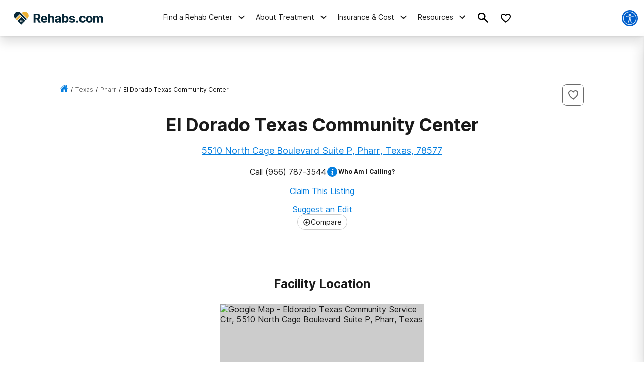

--- FILE ---
content_type: text/html; charset=utf-8
request_url: https://www.google.com/recaptcha/api2/aframe
body_size: 268
content:
<!DOCTYPE HTML><html><head><meta http-equiv="content-type" content="text/html; charset=UTF-8"></head><body><script nonce="7kBA97HTf3pLGCaqP3TaWg">/** Anti-fraud and anti-abuse applications only. See google.com/recaptcha */ try{var clients={'sodar':'https://pagead2.googlesyndication.com/pagead/sodar?'};window.addEventListener("message",function(a){try{if(a.source===window.parent){var b=JSON.parse(a.data);var c=clients[b['id']];if(c){var d=document.createElement('img');d.src=c+b['params']+'&rc='+(localStorage.getItem("rc::a")?sessionStorage.getItem("rc::b"):"");window.document.body.appendChild(d);sessionStorage.setItem("rc::e",parseInt(sessionStorage.getItem("rc::e")||0)+1);localStorage.setItem("rc::h",'1768970093967');}}}catch(b){}});window.parent.postMessage("_grecaptcha_ready", "*");}catch(b){}</script></body></html>

--- FILE ---
content_type: text/css
request_url: https://tags.srv.stackadapt.com/sa.css
body_size: -11
content:
:root {
    --sa-uid: '0-417c3025-3606-56a5-651c-be999337b2de';
}

--- FILE ---
content_type: application/javascript
request_url: https://rehabs.com/_next/static/chunks/pages/about/suggest-edit-a462f613c26ca9d4.js
body_size: 4067
content:
(self.webpackChunk_N_E=self.webpackChunk_N_E||[]).push([[3688],{34399:function(e,i,t){(window.__NEXT_P=window.__NEXT_P||[]).push(["/about/suggest-edit",function(){return t(7926)}])},14248:function(e,i,t){"use strict";t.d(i,{y:function(){return _},Z:function(){return Z}});var a=t(85893),s=t(67294),n=t(87536),r=t(17412),l=t(15813),o=t(26656),c=t(9658),d=t(57062),u=t(59435),m=t(66421),p=t(75153),g=t(57900),h=t(35805),f=t(2349),x=t(94633),y=t(46725),b=t(35742),v=t(2746),j=t(38225);let N=t(19521).ZP.div.withConfig({componentId:"sc-a9802473-0"})(["background:#fff;padding:16px;label{font-weight:bold;}form > div{margin-bottom:16px;}.require-label{color:var(--error,#e35141);font-size:12px;font-weight:bold;margin-bottom:16px;}.disclaimers{margin:24px auto;text-align:center;}.icon-container{width:24px;height:24px;margin-right:5px;}.validation{background:rgba(73,161,71,0.1);border:1px solid var(--success,#49a147);color:var(--gray-500,#1a1a1a);font-weight:bold;display:flex;align-items:center;justify-content:center;padding:8px;}.clientreach-contact-form__submit-button{margin:30px 0;width:100%;display:flex;alignitems:center;justifycontent:center;}.clientreach-package-radio-container .option__container{display:flex;flex-direction:column;label{font-weight:normal;}}.input-error{font-size:12px;color:var(--error);font-weight:bold;margin-top:10px;display:inline-block;}.checkbox-input input,.checkbox-input label{cursor:pointer;}"]);var S=t(98623),w=t(28932),k=t(36506);let _={to:["clientsuccess@clientreachapp.recovery.com"],from:"No-Reply <no-reply@clientreachapp.recovery.com>"};var Z=e=>{let{initialSelectedPackage:i="",initialReasonForInquiry:t=""}=e,Z=(0,n.cI)({mode:"all",defaultValues:{reasonForInquiry:t}}),q=(0,s.useRef)(null);(0,s.useEffect)(()=>{Z.setValue("clientreachPackage",i)},[i]);let[F,E]=(0,s.useState)({isSubmitted:!1,isLoading:!1,submitSuccess:null}),[P,L]=(0,s.useState)(!1),T=null==Z?void 0:Z.watch("isPatient");(0,s.useEffect)(()=>{L(T)},[T]);let I=async e=>{E(e=>({...e,isLoading:!0}));let i="Claim a Listing"===t?"Claim Listing Form Inquiry":"Directory Listing Form Inquiry";try{await fetch("/send-claim-listing-email/",{method:"POST",headers:{Accept:"application/json","Content-Type":"application/json","XSRF-TOKEN":(0,c.ej)("XSRF-TOKEN")},body:JSON.stringify({...e,..._,subject:i})}),E(e=>({...e,submitSuccess:!0}))}catch(e){console.warn(e),E(e=>({...e,submitSuccess:!1}))}E(e=>({...e,isLoading:!1,isSubmitted:!0})),q&&(0,S.Fp)(q,250)},M=[];return(0,w.tS)().forEach(e=>{let i=(0,w.v3)(e),t=(0,w.v3)(e,!0);M.push({label:i,value:i}),M.push({label:t,value:t})}),M.push({label:w.Tg,value:w.Tg}),(0,a.jsx)(N,{className:"clientreach-contact-form",ref:q,children:(null==F?void 0:F.isSubmitted)?(0,a.jsx)(a.Fragment,{children:(null==F?void 0:F.submitSuccess)?(0,a.jsxs)("div",{className:"validation",children:[(0,a.jsx)("div",{className:"icon-container",children:(0,a.jsx)(o.Z,{fill:"var(--success, #49a147)",style:{flexShrink:0}})}),(0,a.jsx)("span",{children:"Thank you for reaching out, a member of our team will contact you soon."})]}):(0,a.jsx)(j.Z,{style:{margin:"40px 0"},isError:!0,message:"We are having trouble processing your request at this time please try back again later"})}):(0,a.jsx)(a.Fragment,{children:(0,a.jsxs)(r.Z,{onSubmit:Z.handleSubmit(I),form:Z,id:"claim-listing-form",children:[(0,a.jsx)("div",{className:"require-label",children:"* These fields are required"}),(0,a.jsx)(u.Z,{label:"First Name",fieldName:"firstName",placeholder:"John",required:!0,errorMessage:"First name is required.",...Z}),(0,a.jsx)(m.Z,{label:"Last Name",fieldName:"lastName",placeholder:"Smith",required:!0,errorMessage:"Last name is required.",...Z}),(0,a.jsx)(f.Z,{label:"Phone",fieldName:"phone",placeholder:"555-555-5555",required:!0,errorMessage:"Phone number is not valid.",...Z}),(0,a.jsx)(h.Z,{label:"Email",fieldName:"email",placeholder:"johnsmith@gmail.com",errorMessage:"Email address is not valid.",required:!0,...Z}),(0,a.jsx)(p.Z,{required:!0,label:"Reason for Inquiry",fieldName:"reasonForInquiry",placeholder:"Select Option:",errorMessage:"Please select an option.",options:[{title:"Directory Listing Inquiry",value:"Directory Listing Inquiry"},{title:"Claim a Listing",value:"Claim a Listing"}],...Z}),(0,a.jsx)("div",{className:"clientreach-package-radio-container",children:(0,a.jsx)(x.Z,{label:"Select a package:",fieldName:"clientreachPackage",options:M,required:!0,errorMessage:"Please select a package.",...Z})}),(0,a.jsx)(d.Z,{label:"Facility Name",fieldName:"facilityName",placeholder:"",required:!0,errorMessage:"Facility name is required.",...Z}),(0,a.jsx)(g.Z,{label:"Message",fieldName:"description",errorMessage:"Please enter a message.",validate:e=>!0,...Z}),(0,a.jsx)(k.Z,{label:"I am a patient or loved one looking for treatment",fieldName:"isPatient",...Z}),P&&(0,a.jsx)("div",{className:"input-error",children:"Please do not submit this form if you are a patient or loved one looking for treatment."}),(0,a.jsx)(y.Z,{className:"clientreach-contact-form__submit-button",theme:"primary",type:"submit",disabled:(null==F?void 0:F.isLoading)||P,children:(null==F?void 0:F.isLoading)?(0,a.jsxs)(a.Fragment,{children:[(0,a.jsx)("div",{children:"Submitting... "}),(0,a.jsx)("div",{children:(0,a.jsx)(l.Z,{fill:"var(--gray-400, #6A6A6A)",width:"16",height:"16"})})]}):(0,a.jsx)("div",{children:"Submit"})}),(0,a.jsxs)("div",{className:"disclaimers",children:[(0,a.jsx)(b.TG,{}),(0,a.jsx)(v.Z,{})]})]})})})}},28932:function(e,i,t){"use strict";t.d(i,{Tg:function(){return s},Xz:function(){return a},tS:function(){return n},v3:function(){return r}});let a="828-601-3502",s="Claim Listing (FREE)",n=()=>[{title:"VIP",image:"/static/clientreach/vip.png",features:["Dominant visibility.","Unlimited photo uploads.","Facility center details.","Display facility address.","Management access to the Patient Reviews system for approval, denial, and responses.","Call and click tracking.","Ability to add accreditations, licenses, and types of insurance accepted.","Largest preview picture to grab attention.","Tags on the preview to showcase facility services."],amount:3e3,outpatientAmount:1500},{mostPopular:!0,title:"Promoted",image:"/static/clientreach/promoted.png",features:["Excellent visibility.","Unlimited photo uploads.","Facility center details.","Display facility address.","Management access to the Patient Reviews system for approval, denial, and responses.","Call and click tracking.","Ability to add accreditations, licenses, and types of insurance accepted."],amount:2e3,outpatientAmount:1e3},{title:"Standard",image:"/static/clientreach/standard.png",features:["Elevated visibility.","1 photo upload.","Facility center details.","Display facility address.","Display facility phone number."],amount:1e3,outpatientAmount:500}],r=function(){let e=arguments.length>0&&void 0!==arguments[0]?arguments[0]:{},i=arguments.length>1&&void 0!==arguments[1]&&arguments[1],t="ClientReach ".concat(e.title),a="".concat(t," ($").concat(e.amount,")"),s="".concat(t," - Outpatient Only ($").concat(e.outpatientAmount,")");return i?s:a}},44887:function(e,i,t){"use strict";var a=t(85893),s=t(6230),n=t.n(s),r=t(35641);i.Z=e=>{let{noMargin:i,style:t,pageContentStyle:s,children:l}=e;return(0,a.jsxs)("div",{style:t,className:n().dynamic([["c35c364e9e32a537",[r.Ks,i?0:"24px 15px",r.Bs,i?0:"40px 15px"]]]),children:[(0,a.jsx)("div",{style:s,className:n().dynamic([["c35c364e9e32a537",[r.Ks,i?0:"24px 15px",r.Bs,i?0:"40px 15px"]]])+" page-content",children:l}),(0,a.jsx)(n(),{id:"c35c364e9e32a537",dynamic:[r.Ks,i?0:"24px 15px",r.Bs,i?0:"40px 15px"],children:"div.__jsx-style-dynamic-selector{margin-right:auto;margin-left:auto;max-width:".concat(r.Ks,";padding:0px}.page-content.__jsx-style-dynamic-selector{height:100%;margin:").concat(i?0:"24px 15px","}@media screen and (min-width:").concat(r.Bs,"){.page-content.__jsx-style-dynamic-selector{margin:").concat(i?0:"40px 15px","}}")})]})}},7926:function(e,i,t){"use strict";t.r(i),t.d(i,{__N_SSP:function(){return E},default:function(){return P}});var a=t(85893),s=t(6230),n=t.n(s),r=t(36238),l=t(44887),o=t(9008),c=t.n(o),d=t(22834),u=t(67294),m=t(87536),p=t(17412),g=t(15813),h=t(26656),f=t(9658),x=t(14248),y=t(57062),b=t(57900),v=t(35805),j=t(94633),N=t(46725),S=t(2746),w=t(38225);let k=t(19521).ZP.div.withConfig({componentId:"sc-6c7c82af-0"})(["background:#fff;padding:16px;#suggest-edit-form{display:flex;flex-direction:column;grid-gap:24px;}label{font-weight:bold;}.require-label{color:var(--error,#e35141);font-size:12px;font-weight:bold;}.disclaimers{margin:0px auto;text-align:center;}.disclaimers .tooltip-wrapper > div{display:flex;align-items:center;justify-content:center;grid-gap:3px;font-size:14px;font-weight:bold;}.icon-container{width:24px;height:24px;margin-right:5px;}.validation{background:rgba(73,161,71,0.1);border:1px solid var(--success,#49a147);color:var(--gray-500,#1a1a1a);font-weight:bold;display:flex;align-items:center;justify-content:center;padding:8px;}.submit-button{margin:0px auto;width:300px;display:flex;align-items:center;justify-content:center;}.input-container{margin-bottom:0px;}.option__container{margin-top:8px;}.input-error{font-size:12px;color:var(--error);font-weight:bold;margin-top:10px;display:inline-block;}.checkbox-input input,.checkbox-input label{cursor:pointer;}"]);var _=t(98623),Z=t(50980),q=t(25801),F=e=>{let{listing:i={}}=e,t=(0,m.cI)({mode:"all",defaultValues:{facilityName:(null==i?void 0:i.name)||""}}),s=(0,u.useRef)(null);(0,u.useEffect)(()=>{(null==i?void 0:i.name)&&!t.getValues("facilityName")&&t.setValue("facilityName",(null==i?void 0:i.name)||"")},[null==i?void 0:i.name]);let[n,r]=(0,u.useState)({isSubmitted:!1,isLoading:!1,submitSuccess:null}),l=async e=>{r(e=>({...e,isLoading:!0}));try{let t={};(null==i?void 0:i.listing_id)&&(null==i?void 0:i.url)&&(t.listingId=null==i?void 0:i.listing_id,t.listingLink="".concat(d.HJ).concat(null==i?void 0:i.url)),await fetch("/send-claim-listing-email/",{method:"POST",headers:{Accept:"application/json","Content-Type":"application/json","XSRF-TOKEN":(0,f.ej)("XSRF-TOKEN")},body:JSON.stringify({...e,...x.y,...t,subject:"Suggest an Edit Form Inquiry"})}),r(e=>({...e,submitSuccess:!0}))}catch(e){console.warn(e),r(e=>({...e,submitSuccess:!1}))}r(e=>({...e,isLoading:!1,isSubmitted:!0})),s&&(0,_.Fp)(s,250)},o=[{label:"Yes",value:"yes"},{label:"No",value:"no"}];return(0,a.jsx)(k,{className:"suggest-edit-form",ref:s,children:(null==n?void 0:n.isSubmitted)?(0,a.jsx)(a.Fragment,{children:(null==n?void 0:n.submitSuccess)?(0,a.jsxs)("div",{className:"validation",children:[(0,a.jsx)("div",{className:"icon-container",children:(0,a.jsx)(h.Z,{fill:"var(--success, #49a147)",style:{flexShrink:0}})}),(0,a.jsx)("span",{children:"Thank you for your submission! A member of our team will review your request."})]}):(0,a.jsx)(w.Z,{style:{margin:"40px 0"},isError:!0,message:"We are having trouble processing your request at this time please try back again later"})}):(0,a.jsx)(a.Fragment,{children:(0,a.jsxs)(p.Z,{onSubmit:t.handleSubmit(l),form:t,id:"suggest-edit-form",children:[(0,a.jsx)("div",{className:"require-label",children:"* These fields are required"}),(0,a.jsx)(y.Z,{label:"Facility Name",fieldName:"facilityName",placeholder:"",required:!0,errorMessage:"Facility name is required.",...t}),(0,a.jsx)(j.Z,{label:"Is this your business?",fieldName:"isThisYourBusiness",options:o,required:!0,errorMessage:"Please select an option.",...t}),(0,a.jsx)(j.Z,{label:"Would you be interested in a platform to login and make updates yourself?",fieldName:"isInterestedInPlatform",options:o,required:!0,errorMessage:"Please select an option.",...t}),(0,a.jsx)(v.Z,{label:"Email",fieldName:"email",placeholder:"johnsmith@gmail.com",errorMessage:"Email address is not valid.",required:!0,...t}),(0,a.jsx)(b.Z,{label:"Message",fieldName:"description",errorMessage:"Please enter a message.",placeholder:"Suggest your edit here.",required:!0,validate:e=>!0,...t}),(0,a.jsx)(N.Z,{className:"submit-button",theme:"primary",type:"submit",disabled:null==n?void 0:n.isLoading,children:(null==n?void 0:n.isLoading)?(0,a.jsxs)(a.Fragment,{children:[(0,a.jsx)("div",{children:"Submitting... "}),(0,a.jsx)("div",{children:(0,a.jsx)(g.Z,{fill:"var(--gray-400, #6A6A6A)",width:"16",height:"16"})})]}):(0,a.jsx)("div",{children:"Submit"})}),(0,a.jsxs)("div",{className:"disclaimers",children:[(0,a.jsx)(Z.Z,{distance:10,tagName:"div",forceDirection:!1,direction:"up",tooltipContent:(0,a.jsxs)(a.Fragment,{children:["By submitting this form you agree to the ",(0,a.jsx)("a",{href:"/privacy-policy",target:"_blank",children:"privacy policy"})," of the website."]}),renderChildren:()=>(0,a.jsxs)(a.Fragment,{children:[(0,a.jsx)(q.Z,{fill:"var(--interactive)"}),"Disclaimer"]})}),(0,a.jsx)(S.Z,{})]})]})})})},E=!0,P=e=>{let{listing:i}=e;return(0,a.jsxs)(r.Z,{children:[(0,a.jsxs)(c(),{children:[(0,a.jsx)("title",{className:"jsx-34f94cf287a35a6d",children:"Suggest an Edit | ".concat(d.aD)}),(0,a.jsx)("link",{rel:"canonical",href:"".concat(d.HJ,"/suggest-edit/"),className:"jsx-34f94cf287a35a6d"}),(0,a.jsx)("meta",{name:"robots",content:"index, follow",className:"jsx-34f94cf287a35a6d"})]}),(0,a.jsxs)(l.Z,{style:{maxWidth:"720px"},children:[(0,a.jsx)("h1",{className:"jsx-34f94cf287a35a6d",children:"Suggest an Edit"}),(0,a.jsx)("p",{className:"jsx-34f94cf287a35a6d suggest-edit-page__description",children:"Help us keep our community accurate and up to date. If you notice outdated information, missing details, or anything that doesn’t reflect your experience with this rehab center, please let us know. You can suggest edits to update contact details, program offerings, amenities, or other key information to make this page more helpful for others seeking recovery support. Our team reviews all submissions to ensure accuracy and integrity."}),(0,a.jsx)(F,{listing:i})]}),(0,a.jsx)(n(),{id:"34f94cf287a35a6d",children:"h1.jsx-34f94cf287a35a6d,.suggest-edit-page__description.jsx-34f94cf287a35a6d{text-align:center}"})]})}}},function(e){e.O(0,[2196,9781,7643,1989,2417,3170,5408,5129,6238,2888,9774,179],function(){return e(e.s=34399)}),_N_E=e.O()}]);

--- FILE ---
content_type: application/javascript
request_url: https://rehabs.com/_next/static/chunks/pages/_app-056744d4e4516d85.js
body_size: 213290
content:
(self.webpackChunk_N_E=self.webpackChunk_N_E||[]).push([[2888],{8186:function(e,t,n){"use strict";let r;n.d(t,{S1:function(){return i2},j:function(){return i3}});var i,o,a,s,u,l,c,d,p,h,f,m,y,g,v,b,E,T,I,S,A=n(97582);(i=f||(f={}))[i.None=0]="None",i[i.Error=1]="Error",i[i.Warn=2]="Warn",i[i.Verbose=3]="Verbose",i[i.Debug=4]="Debug";var _=function(e){return void 0===e&&(e=0),(Error().stack||"").split("\n").slice(2+e).map(function(e){return e.trim()})},N=function(e){return function(){var t=(0,A.pi)({},e.config);return{logger:t.loggerProvider,logLevel:t.logLevel}}},w=function(e,t){var n,r;t=(t=t.replace(/\[(\w+)\]/g,".$1")).replace(/^\./,"");try{for(var i=(0,A.XA)(t.split(".")),o=i.next();!o.done;o=i.next()){var a=o.value;if(!(a in e))return;e=e[a]}}catch(e){n={error:e}}finally{try{o&&!o.done&&(r=i.return)&&r.call(i)}finally{if(n)throw n.error}}return e},C=function(e,t){return function(){var n,r,i={};try{for(var o=(0,A.XA)(t),a=o.next();!a.done;a=o.next()){var s=a.value;i[s]=w(e,s)}}catch(e){n={error:e}}finally{try{a&&!a.done&&(r=o.return)&&r.call(o)}finally{if(n)throw n.error}}return i}},R=function(e,t,n,r,i){return void 0===i&&(i=null),function(){for(var o=[],a=0;a<arguments.length;a++)o[a]=arguments[a];var s=n(),u=s.logger,l=s.logLevel;if(l&&l<f.Debug||!l||!u)return e.apply(i,o);var c={type:"invoke public method",name:t,args:o,stacktrace:_(1),time:{start:new Date().toISOString()},states:{}};r&&c.states&&(c.states.before=r());var d=e.apply(i,o);return d&&d.promise?d.promise.then(function(){r&&c.states&&(c.states.after=r()),c.time&&(c.time.end=new Date().toISOString()),u.debug(JSON.stringify(c,null,2))}):(r&&c.states&&(c.states.after=r()),c.time&&(c.time.end=new Date().toISOString()),u.debug(JSON.stringify(c,null,2))),d}},O=function(e){return{promise:e||Promise.resolve()}},k=function(){function e(e,t){this.key="AMP_remote_config_".concat(e.substring(0,10)),this.logger=t}return e.prototype.fetchConfig=function(){var e=null,t={remoteConfig:null,lastFetch:new Date};try{e=localStorage.getItem(this.key)}catch(e){return this.logger.debug("Remote config localstorage failed to access: ",e),Promise.resolve(t)}if(null===e)return this.logger.debug("Remote config localstorage gets null because the key does not exist"),Promise.resolve(t);try{var n=JSON.parse(e);return this.logger.debug("Remote config localstorage parsed successfully: ".concat(JSON.stringify(n))),Promise.resolve({remoteConfig:n.remoteConfig,lastFetch:new Date(n.lastFetch)})}catch(e){return this.logger.debug("Remote config localstorage failed to parse: ",e),localStorage.removeItem(this.key),Promise.resolve(t)}},e.prototype.setConfig=function(e){try{return localStorage.setItem(this.key,JSON.stringify(e)),this.logger.debug("Remote config localstorage set successfully."),Promise.resolve(!0)}catch(e){this.logger.debug("Remote config localstorage failed to set: ",e)}return Promise.resolve(!1)},e}(),x=function(){var e="ampIntegrationContext";return"undefined"!=typeof globalThis&&void 0!==globalThis[e]?globalThis[e]:"undefined"!=typeof globalThis?globalThis:"undefined"!=typeof window?window:"undefined"!=typeof self?self:void 0!==n.g?n.g:void 0},L=(0,A.ev)([],(0,A.CR)(Array(256).keys()),!1).map(function(e){return e.toString(16).padStart(2,"0")}),P=function(e){var t,n=x();if(!(null===(t=null==n?void 0:n.crypto)||void 0===t?void 0:t.getRandomValues))return e?(e^16*Math.random()>>e/4).toString(16):(String(1e7)+String(-1e3)+String(-4e3)+String(-8e3)+String(-1e11)).replace(/[018]/g,P);var r=n.crypto.getRandomValues(new Uint8Array(16));return r[6]=15&r[6]|64,r[8]=63&r[8]|128,(0,A.ev)([],(0,A.CR)(r.entries()),!1).map(function(e){var t=(0,A.CR)(e,2),n=t[0],r=t[1];return[4,6,8,10].includes(n)?"-".concat(L[r]):L[r]}).join("")},M=function(){function e(e,t,n,r){void 0===n&&(n="US"),this.callbackInfos=[],this.lastSuccessfulFetch=null,this.fetchPromise=null,this.apiKey=e,this.serverUrl=r||("US"===n?"https://sr-client-cfg.amplitude.com/config":"https://sr-client-cfg.eu.amplitude.com/config"),this.logger=t,this.storage=new k(e,t)}return e.prototype.subscribe=function(e,t,n){var r=P(),i={id:r,key:e,deliveryMode:t,callback:n};return this.callbackInfos.push(i),"all"===t?this.subscribeAll(i):this.subscribeWaitForRemote(i,t.timeout),r},e.prototype.unsubscribe=function(e){var t=this.callbackInfos.findIndex(function(t){return t.id===e});return -1===t?(this.logger.debug("Remote config client unsubscribe failed because callback with id ".concat(e," doesn't exist.")),!1):(this.callbackInfos.splice(t,1),this.logger.debug("Remote config client unsubscribe succeeded removing callback with id ".concat(e,".")),!0)},e.prototype.updateConfigs=function(){return(0,A.mG)(this,void 0,void 0,function(){var e,t=this;return(0,A.Jh)(this,function(n){switch(n.label){case 0:if(this.lastSuccessfulFetch&&Date.now()-this.lastSuccessfulFetch<3e5)return this.logger.debug("Remote config client skipping updateConfigs: Too recent"),[2];return[4,this.getOrCreateFetchPromise()];case 1:return e=n.sent(),this.storage.setConfig(e),this.callbackInfos.forEach(function(n){t.sendCallback(n,e,"remote")}),[2]}})})},e.prototype.getOrCreateFetchPromise=function(){var e=this;return this.fetchPromise||(this.fetchPromise=this.fetch().then(function(t){return null!==t.remoteConfig&&(e.lastSuccessfulFetch=Date.now()),t}).finally(function(){e.fetchPromise=null})),this.fetchPromise},e.prototype.subscribeAll=function(e){return(0,A.mG)(this,void 0,void 0,function(){var t,n,r,i=this;return(0,A.Jh)(this,function(o){switch(o.label){case 0:return t=this.getOrCreateFetchPromise().then(function(t){i.logger.debug("Remote config client subscription all mode fetched from remote: ".concat(JSON.stringify(t))),i.sendCallback(e,t,"remote"),i.storage.setConfig(t)}),n=this.storage.fetchConfig().then(function(e){return e}),[4,Promise.race([t,n])];case 1:return void 0!==(r=o.sent())&&(this.logger.debug("Remote config client subscription all mode fetched from cache: ".concat(JSON.stringify(r))),null!==r.remoteConfig?this.sendCallback(e,r,"cache"):this.logger.debug("Remote config client skips sending callback because cache is empty (first time user).")),[4,t];case 2:return o.sent(),[2]}})})},e.prototype.subscribeWaitForRemote=function(e,t){return(0,A.mG)(this,void 0,void 0,function(){var n,r;return(0,A.Jh)(this,function(i){switch(i.label){case 0:n=new Promise(function(e,n){setTimeout(function(){n("Timeout exceeded")},t)}),i.label=1;case 1:return i.trys.push([1,3,,5]),[4,Promise.race([this.getOrCreateFetchPromise(),n])];case 2:return r=i.sent(),this.logger.debug("Remote config client subscription wait for remote mode returns from remote."),this.sendCallback(e,r,"remote"),this.storage.setConfig(r),[3,5];case 3:return i.sent(),this.logger.debug("Remote config client subscription wait for remote mode exceeded timeout. Try to fetch from cache."),[4,this.storage.fetchConfig()];case 4:return null!==(r=i.sent()).remoteConfig?(this.logger.debug("Remote config client subscription wait for remote mode returns a cached copy."),this.sendCallback(e,r,"cache")):(this.logger.debug("Remote config client subscription wait for remote mode failed to fetch cache."),this.sendCallback(e,r,"remote")),[3,5];case 5:return[2]}})})},e.prototype.sendCallback=function(e,t,n){var r;e.lastCallback=new Date,r=e.key?e.key.split(".").reduce(function(e,t){return null===e?e:t in e?e[t]:null},t.remoteConfig):t.remoteConfig,e.callback(r,n,t.lastFetch)},e.prototype.fetch=function(e,t){return void 0===e&&(e=3),void 0===t&&(t=1e3),(0,A.mG)(this,void 0,void 0,function(){var n,r,i,o,a,s,u=this;return(0,A.Jh)(this,function(l){switch(l.label){case 0:n=t/e,r={remoteConfig:null,lastFetch:new Date},i=function(r){var i,a,s,l,c;return(0,A.Jh)(this,function(d){switch(d.label){case 0:i=new AbortController,a=setTimeout(function(){return i.abort()},t),d.label=1;case 1:return d.trys.push([1,7,8,9]),[4,fetch(o.getUrlParams(),{method:"GET",headers:{Accept:"*/*"},signal:i.signal})];case 2:if((s=d.sent()).ok)return[3,4];return[4,s.text()];case 3:return l=d.sent(),o.logger.debug("Remote config client fetch with retry time ".concat(e," failed with ").concat(s.status,": ").concat(l)),[3,6];case 4:return[4,s.json()];case 5:return[2,{value:{remoteConfig:d.sent(),lastFetch:new Date}}];case 6:return[3,9];case 7:return(c=d.sent())instanceof Error&&"AbortError"===c.name?o.logger.debug("Remote config client fetch with retry time ".concat(e," timed out after ").concat(t,"ms")):o.logger.debug("Remote config client fetch with retry time ".concat(e," is rejected because: "),c),[3,9];case 8:return clearTimeout(a),[7];case 9:if(!(r<e-1))return[3,11];return[4,new Promise(function(e){return setTimeout(e,u.getJitterDelay(n))})];case 10:d.sent(),d.label=11;case 11:return[2]}})},o=this,a=0,l.label=1;case 1:if(!(a<e))return[3,4];return[5,i(a)];case 2:if("object"==typeof(s=l.sent()))return[2,s.value];l.label=3;case 3:return a++,[3,1];case 4:return[2,r]}})})},e.prototype.getJitterDelay=function(e){return Math.floor(Math.random()*e)},e.prototype.getUrlParams=function(){var t=encodeURIComponent(this.apiKey),n=new URLSearchParams;return n.append("config_group",e.CONFIG_GROUP),"".concat(this.serverUrl,"/").concat(t,"?").concat(n.toString())},e.CONFIG_GROUP="browser",e}(),D={TAGS:"tags",COUNTERS:"counters",HISTOGRAMS:"histograms",EVENTS:"events",INTERNAL:"internal"},H={LAST_FLUSH_TIMESTAMP:"last_flush_timestamp"},V=function(){function e(e,t){this.dbPromise=null,this.logger=t,this.dbName="AMP_diagnostics_".concat(e.substring(0,10))}return e.isSupported=function(){var e;return(null===(e=x())||void 0===e?void 0:e.indexedDB)!==void 0},e.prototype.getDB=function(){return(0,A.mG)(this,void 0,void 0,function(){return(0,A.Jh)(this,function(e){return this.dbPromise||(this.dbPromise=this.openDB()),[2,this.dbPromise]})})},e.prototype.openDB=function(){var e=this;return new Promise(function(t,n){var r=indexedDB.open(e.dbName,1);r.onerror=function(){e.dbPromise=null,n(Error("Failed to open IndexedDB"))},r.onsuccess=function(){var n=r.result;n.onclose=function(){e.dbPromise=null,e.logger.debug("DiagnosticsStorage: DB connection closed.")},n.onerror=function(t){e.logger.debug("DiagnosticsStorage: A global database error occurred.",t),n.close()},t(n)},r.onupgradeneeded=function(t){var n=t.target.result;e.createTables(n)}})},e.prototype.createTables=function(e){e.objectStoreNames.contains(D.TAGS)||e.createObjectStore(D.TAGS,{keyPath:"key"}),e.objectStoreNames.contains(D.COUNTERS)||e.createObjectStore(D.COUNTERS,{keyPath:"key"}),e.objectStoreNames.contains(D.HISTOGRAMS)||e.createObjectStore(D.HISTOGRAMS,{keyPath:"key"}),e.objectStoreNames.contains(D.EVENTS)||e.createObjectStore(D.EVENTS,{keyPath:"id",autoIncrement:!0}).createIndex("time_idx","time",{unique:!1}),e.objectStoreNames.contains(D.INTERNAL)||e.createObjectStore(D.INTERNAL,{keyPath:"key"})},e.prototype.setTags=function(e){return(0,A.mG)(this,void 0,void 0,function(){var t,n,r,i=this;return(0,A.Jh)(this,function(o){switch(o.label){case 0:if(o.trys.push([0,2,,3]),0===Object.entries(e).length)return[2];return[4,this.getDB()];case 1:return n=(t=o.sent().transaction([D.TAGS],"readwrite")).objectStore(D.TAGS),[2,new Promise(function(r){var o=Object.entries(e);t.oncomplete=function(){r()},t.onabort=function(e){i.logger.debug("DiagnosticsStorage: Failed to set tags",e),r()},o.forEach(function(e){var t=(0,A.CR)(e,2),r=t[0],o=t[1];n.put({key:r,value:o}).onerror=function(e){i.logger.debug("DiagnosticsStorage: Failed to set tag",r,o,e)}})})];case 2:return r=o.sent(),this.logger.debug("DiagnosticsStorage: Failed to set tags",r),[3,3];case 3:return[2]}})})},e.prototype.incrementCounters=function(e){return(0,A.mG)(this,void 0,void 0,function(){var t,n,r,i=this;return(0,A.Jh)(this,function(o){switch(o.label){case 0:if(o.trys.push([0,2,,3]),0===Object.entries(e).length)return[2];return[4,this.getDB()];case 1:return n=(t=o.sent().transaction([D.COUNTERS],"readwrite")).objectStore(D.COUNTERS),[2,new Promise(function(r){var o=Object.entries(e);t.oncomplete=function(){r()},t.onabort=function(e){i.logger.debug("DiagnosticsStorage: Failed to increment counters",e),r()},o.forEach(function(e){var t=(0,A.CR)(e,2),r=t[0],o=t[1],a=n.get(r);a.onsuccess=function(){var e=a.result,t=e?e.value:0;n.put({key:r,value:t+o}).onerror=function(e){i.logger.debug("DiagnosticsStorage: Failed to update counter",r,e)}},a.onerror=function(e){i.logger.debug("DiagnosticsStorage: Failed to read existing counter",r,e)}})})];case 2:return r=o.sent(),this.logger.debug("DiagnosticsStorage: Failed to increment counters",r),[3,3];case 3:return[2]}})})},e.prototype.setHistogramStats=function(e){return(0,A.mG)(this,void 0,void 0,function(){var t,n,r,i=this;return(0,A.Jh)(this,function(o){switch(o.label){case 0:if(o.trys.push([0,2,,3]),0===Object.entries(e).length)return[2];return[4,this.getDB()];case 1:return n=(t=o.sent().transaction([D.HISTOGRAMS],"readwrite")).objectStore(D.HISTOGRAMS),[2,new Promise(function(r){var o=Object.entries(e);t.oncomplete=function(){r()},t.onabort=function(e){i.logger.debug("DiagnosticsStorage: Failed to set histogram stats",e),r()},o.forEach(function(e){var t=(0,A.CR)(e,2),r=t[0],o=t[1],a=n.get(r);a.onsuccess=function(){var e,t=a.result;e=t?{key:r,count:t.count+o.count,min:Math.min(t.min,o.min),max:Math.max(t.max,o.max),sum:t.sum+o.sum}:{key:r,count:o.count,min:o.min,max:o.max,sum:o.sum},n.put(e).onerror=function(e){i.logger.debug("DiagnosticsStorage: Failed to set histogram stats",r,e)}},a.onerror=function(e){i.logger.debug("DiagnosticsStorage: Failed to read existing histogram stats",r,e)}})})];case 2:return r=o.sent(),this.logger.debug("DiagnosticsStorage: Failed to set histogram stats",r),[3,3];case 3:return[2]}})})},e.prototype.addEventRecords=function(e){return(0,A.mG)(this,void 0,void 0,function(){var t,n,r,i=this;return(0,A.Jh)(this,function(o){switch(o.label){case 0:if(o.trys.push([0,2,,3]),0===e.length)return[2];return[4,this.getDB()];case 1:return n=(t=o.sent().transaction([D.EVENTS],"readwrite")).objectStore(D.EVENTS),[2,new Promise(function(r){t.oncomplete=function(){r()},t.onabort=function(e){i.logger.debug("DiagnosticsStorage: Failed to add event records",e),r()};var o=n.count();o.onsuccess=function(){var t=Math.max(0,10-o.result);t<e.length&&i.logger.debug("DiagnosticsStorage: Only added ".concat(t," of ").concat(e.length," events due to storage limit")),e.slice(0,t).forEach(function(e){n.add(e).onerror=function(e){i.logger.debug("DiagnosticsStorage: Failed to add event record",e)}})},o.onerror=function(e){i.logger.debug("DiagnosticsStorage: Failed to count existing events",e)}})];case 2:return r=o.sent(),this.logger.debug("DiagnosticsStorage: Failed to add event records",r),[3,3];case 3:return[2]}})})},e.prototype.setInternal=function(e,t){return(0,A.mG)(this,void 0,void 0,function(){var n,r,i;return(0,A.Jh)(this,function(o){switch(o.label){case 0:return o.trys.push([0,2,,3]),[4,this.getDB()];case 1:return r=(n=o.sent().transaction([D.INTERNAL],"readwrite")).objectStore(D.INTERNAL),[2,new Promise(function(i,o){n.onabort=function(){return o(Error("Failed to set internal value"))};var a=r.put({key:e,value:t});a.onsuccess=function(){return i()},a.onerror=function(){return o(Error("Failed to set internal value"))}})];case 2:return i=o.sent(),this.logger.debug("DiagnosticsStorage: Failed to set internal value",i),[3,3];case 3:return[2]}})})},e.prototype.getInternal=function(e){return(0,A.mG)(this,void 0,void 0,function(){var t,n,r;return(0,A.Jh)(this,function(i){switch(i.label){case 0:return i.trys.push([0,2,,3]),[4,this.getDB()];case 1:return n=(t=i.sent().transaction([D.INTERNAL],"readonly")).objectStore(D.INTERNAL),[2,new Promise(function(r,i){t.onabort=function(){return i(Error("Failed to get internal value"))};var o=n.get(e);o.onsuccess=function(){return r(o.result)},o.onerror=function(){return i(Error("Failed to get internal value"))}})];case 2:return r=i.sent(),this.logger.debug("DiagnosticsStorage: Failed to get internal value",r),[2,void 0];case 3:return[2]}})})},e.prototype.getLastFlushTimestamp=function(){return(0,A.mG)(this,void 0,void 0,function(){var e,t;return(0,A.Jh)(this,function(n){switch(n.label){case 0:return n.trys.push([0,2,,3]),[4,this.getInternal(H.LAST_FLUSH_TIMESTAMP)];case 1:return[2,(e=n.sent())?parseInt(e.value,10):void 0];case 2:return t=n.sent(),this.logger.debug("DiagnosticsStorage: Failed to get last flush timestamp",t),[2,void 0];case 3:return[2]}})})},e.prototype.setLastFlushTimestamp=function(e){return(0,A.mG)(this,void 0,void 0,function(){var t;return(0,A.Jh)(this,function(n){switch(n.label){case 0:return n.trys.push([0,2,,3]),[4,this.setInternal(H.LAST_FLUSH_TIMESTAMP,e.toString())];case 1:return n.sent(),[3,3];case 2:return t=n.sent(),this.logger.debug("DiagnosticsStorage: Failed to set last flush timestamp",t),[3,3];case 3:return[2]}})})},e.prototype.clearTable=function(e,t){return new Promise(function(n,r){var i=e.objectStore(t).clear();i.onsuccess=function(){return n()},i.onerror=function(){return r(Error("Failed to clear table ".concat(t)))}})},e.prototype.getAllAndClear=function(){return(0,A.mG)(this,void 0,void 0,function(){var e,t,n,r,i,o,a;return(0,A.Jh)(this,function(s){switch(s.label){case 0:return s.trys.push([0,4,,5]),[4,this.getDB()];case 1:return e=s.sent().transaction([D.TAGS,D.COUNTERS,D.HISTOGRAMS,D.EVENTS],"readwrite"),[4,Promise.all([this.getAllFromStore(e,D.TAGS),this.getAllFromStore(e,D.COUNTERS),this.getAllFromStore(e,D.HISTOGRAMS),this.getAllFromStore(e,D.EVENTS)])];case 2:return n=(t=A.CR.apply(void 0,[s.sent(),4]))[0],r=t[1],i=t[2],o=t[3],[4,Promise.all([this.clearTable(e,D.COUNTERS),this.clearTable(e,D.HISTOGRAMS),this.clearTable(e,D.EVENTS)])];case 3:return s.sent(),[2,{tags:n,counters:r,histogramStats:i,events:o}];case 4:return a=s.sent(),this.logger.debug("DiagnosticsStorage: Failed to get all and clear data",a),[2,{tags:[],counters:[],histogramStats:[],events:[]}];case 5:return[2]}})})},e.prototype.getAllFromStore=function(e,t){return new Promise(function(n,r){var i=e.objectStore(t).getAll();i.onsuccess=function(){return n(i.result)},i.onerror=function(){return r(Error("Failed to get all from ".concat(t)))}})},e}(),F=function(e){var t=0;if(0===e.length)return t;for(var n=0;n<e.length;n++)t=(t<<5)-t+e.charCodeAt(n)|0;return t},X=function(e,t){return 31*Math.abs(F(e.toString()))%1e5/1e5<t},j=function(){function e(e,t,n,r){void 0===n&&(n="US"),this.inMemoryTags={},this.inMemoryCounters={},this.inMemoryHistograms={},this.inMemoryEvents=[],this.saveTimer=null,this.flushTimer=null,this.apiKey=e,this.logger=t,this.serverUrl="US"===n?"https://diagnostics.prod.us-west-2.amplitude.com/v1/capture":"https://diagnostics.prod.eu-central-1.amplitude.com/v1/capture",this.logger.debug("DiagnosticsClient: Initializing with options",JSON.stringify(r,null,2)),this.config=(0,A.pi)({enabled:!0,sampleRate:0},r),this.startTimestamp=Date.now(),this.shouldTrack=X(this.startTimestamp,this.config.sampleRate)&&this.config.enabled,V.isSupported()?this.storage=new V(e,t):this.logger.debug("DiagnosticsClient: IndexedDB is not supported"),this.initializeFlushInterval(),this.shouldTrack&&this.increment("sdk.diagnostics.sampled.in.and.enabled")}return e.prototype.isStorageAndTrackEnabled=function(){return!!this.storage&&!!this.shouldTrack},e.prototype.setTag=function(e,t){if(this.isStorageAndTrackEnabled()){if(Object.keys(this.inMemoryTags).length>=1e4){this.logger.debug("DiagnosticsClient: Early return setTags as reaching memory limit");return}this.inMemoryTags[e]=t,this.startTimersIfNeeded()}},e.prototype.increment=function(e,t){if(void 0===t&&(t=1),this.isStorageAndTrackEnabled()){if(Object.keys(this.inMemoryCounters).length>=1e4){this.logger.debug("DiagnosticsClient: Early return increment as reaching memory limit");return}this.inMemoryCounters[e]=(this.inMemoryCounters[e]||0)+t,this.startTimersIfNeeded()}},e.prototype.recordHistogram=function(e,t){if(this.isStorageAndTrackEnabled()){if(Object.keys(this.inMemoryHistograms).length>=1e4){this.logger.debug("DiagnosticsClient: Early return recordHistogram as reaching memory limit");return}var n=this.inMemoryHistograms[e];n?(n.count+=1,n.min=Math.min(n.min,t),n.max=Math.max(n.max,t),n.sum+=t):this.inMemoryHistograms[e]={count:1,min:t,max:t,sum:t},this.startTimersIfNeeded()}},e.prototype.recordEvent=function(e,t){if(this.isStorageAndTrackEnabled()){if(this.inMemoryEvents.length>=10){this.logger.debug("DiagnosticsClient: Early return recordEvent as reaching memory limit");return}this.inMemoryEvents.push({event_name:e,time:Date.now(),event_properties:t}),this.startTimersIfNeeded()}},e.prototype.startTimersIfNeeded=function(){var e=this;this.saveTimer||(this.saveTimer=setTimeout(function(){e.saveAllDataToStorage().catch(function(t){e.logger.debug("DiagnosticsClient: Failed to save all data to storage",t)}).finally(function(){e.saveTimer=null})},1e3)),this.flushTimer||(this.flushTimer=setTimeout(function(){e._flush().catch(function(t){e.logger.debug("DiagnosticsClient: Failed to flush",t)}).finally(function(){e.flushTimer=null})},3e5))},e.prototype.saveAllDataToStorage=function(){return(0,A.mG)(this,void 0,void 0,function(){var e,t,n,r;return(0,A.Jh)(this,function(i){switch(i.label){case 0:if(!this.storage)return[2];return e=(0,A.pi)({},this.inMemoryTags),t=(0,A.pi)({},this.inMemoryCounters),n=(0,A.pi)({},this.inMemoryHistograms),r=(0,A.ev)([],(0,A.CR)(this.inMemoryEvents),!1),this.inMemoryEvents=[],this.inMemoryTags={},this.inMemoryCounters={},this.inMemoryHistograms={},[4,Promise.all([this.storage.setTags(e),this.storage.incrementCounters(t),this.storage.setHistogramStats(n),this.storage.addEventRecords(r)])];case 1:return i.sent(),[2]}})})},e.prototype._flush=function(){return(0,A.mG)(this,void 0,void 0,function(){var e,t,n,r,i,o,a,s,u,l;return(0,A.Jh)(this,function(c){switch(c.label){case 0:if(!this.storage)return[2];return[4,this.saveAllDataToStorage()];case 1:return c.sent(),this.saveTimer=null,this.flushTimer=null,[4,this.storage.getAllAndClear()];case 2:if(t=(e=c.sent()).tags,n=e.counters,r=e.histogramStats,i=e.events,this.storage.setLastFlushTimestamp(Date.now()),o={},t.forEach(function(e){o[e.key]=e.value}),a={},n.forEach(function(e){a[e.key]=e.value}),s={},r.forEach(function(e){s[e.key]={count:e.count,min:e.min,max:e.max,avg:Math.round(e.sum/e.count*100)/100}}),u=i.map(function(e){return{event_name:e.event_name,time:e.time,event_properties:e.event_properties}}),0===Object.keys(a).length&&0===Object.keys(s).length&&0===u.length)return[2];return l={tags:o,histogram:s,counters:a,events:u},this.fetch(l),[2]}})})},e.prototype.fetch=function(e){return(0,A.mG)(this,void 0,void 0,function(){var t;return(0,A.Jh)(this,function(n){switch(n.label){case 0:if(n.trys.push([0,2,,3]),!x())throw Error("DiagnosticsClient: Fetch is not supported");return[4,fetch(this.serverUrl,{method:"POST",headers:{"X-ApiKey":this.apiKey,"Content-Type":"application/json"},body:JSON.stringify(e)})];case 1:if(!n.sent().ok)return this.logger.debug("DiagnosticsClient: Failed to send diagnostics data."),[2];return this.logger.debug("DiagnosticsClient: Successfully sent diagnostics data"),[3,3];case 2:return t=n.sent(),this.logger.debug("DiagnosticsClient: Failed to send diagnostics data. ",t),[3,3];case 3:return[2]}})})},e.prototype.initializeFlushInterval=function(){return(0,A.mG)(this,void 0,void 0,function(){var e,t,n;return(0,A.Jh)(this,function(r){switch(r.label){case 0:if(!this.storage)return[2];return e=Date.now(),[4,this.storage.getLastFlushTimestamp()];case 1:if(-1===(t=r.sent()||-1))return this.storage.setLastFlushTimestamp(e),this._setFlushTimer(3e5),[2];return(n=e-t)>=3e5?this._flush():this._setFlushTimer(3e5-n),[2]}})})},e.prototype._setFlushTimer=function(e){var t=this;this.flushTimer=setTimeout(function(){t._flush().catch(function(e){t.logger.debug("DiagnosticsClient: Failed to flush",e)}).finally(function(){t.flushTimer=null})},e)},e.prototype._setSampleRate=function(e){this.logger.debug("DiagnosticsClient: Setting sample rate to",e),this.config.sampleRate=e,this.shouldTrack=X(this.startTimestamp,this.config.sampleRate)&&this.config.enabled,this.logger.debug("DiagnosticsClient: Should track is",this.shouldTrack)},e}(),U=function(){var e,t=x();return(null===(e=null==t?void 0:t.location)||void 0===e?void 0:e.search)?t.location.search.substring(1).split("&").filter(Boolean).reduce(function(e,t){var n=t.split("=",2),r=B(n[0]),i=B(n[1]);return i&&(e[r]=i),e},{}):{}},B=function(e){void 0===e&&(e="");try{return decodeURIComponent(e)}catch(e){return""}},G=function(){function e(){}return e.prototype.getApplicationContext=function(){return{versionName:this.versionName,language:$(),platform:"Web",os:void 0,deviceModel:void 0}},e}(),$=function(){return"undefined"!=typeof navigator&&(navigator.languages&&navigator.languages[0]||navigator.language)||""},z=function(){function e(){this.queue=[]}return e.prototype.logEvent=function(e){this.receiver?this.receiver(e):this.queue.length<512&&this.queue.push(e)},e.prototype.setEventReceiver=function(e){this.receiver=e,this.queue.length>0&&(this.queue.forEach(function(t){e(t)}),this.queue=[])},e}(),q=function(){return(q=Object.assign||function(e){for(var t,n=1,r=arguments.length;n<r;n++)for(var i in t=arguments[n])Object.prototype.hasOwnProperty.call(t,i)&&(e[i]=t[i]);return e}).apply(this,arguments)};function W(e){var t="function"==typeof Symbol&&Symbol.iterator,n=t&&e[t],r=0;if(n)return n.call(e);if(e&&"number"==typeof e.length)return{next:function(){return e&&r>=e.length&&(e=void 0),{value:e&&e[r++],done:!e}}};throw TypeError(t?"Object is not iterable.":"Symbol.iterator is not defined.")}function Y(e,t){var n="function"==typeof Symbol&&e[Symbol.iterator];if(!n)return e;var r,i,o=n.call(e),a=[];try{for(;(void 0===t||t-- >0)&&!(r=o.next()).done;)a.push(r.value)}catch(e){i={error:e}}finally{try{r&&!r.done&&(n=o.return)&&n.call(o)}finally{if(i)throw i.error}}return a}"function"==typeof SuppressedError&&SuppressedError;var J=function(e,t){var n,r,i=typeof e;if(i!==typeof t)return!1;try{for(var o=W(["string","number","boolean","undefined"]),a=o.next();!a.done;a=o.next())if(a.value===i)return e===t}catch(e){n={error:e}}finally{try{a&&!a.done&&(r=o.return)&&r.call(o)}finally{if(n)throw n.error}}if(null==e&&null==t)return!0;if(null==e||null==t||e.length!==t.length)return!1;var s=Array.isArray(e),u=Array.isArray(t);if(s!==u)return!1;if(s&&u){for(var l=0;l<e.length;l++)if(!J(e[l],t[l]))return!1}else{if(!J(Object.keys(e).sort(),Object.keys(t).sort()))return!1;var c=!0;return Object.keys(e).forEach(function(n){J(e[n],t[n])||(c=!1)}),c}return!0};Object.entries||(Object.entries=function(e){for(var t=Object.keys(e),n=t.length,r=Array(n);n--;)r[n]=[t[n],e[t[n]]];return r});var K=function(){function e(){this.identity={userProperties:{}},this.listeners=new Set}return e.prototype.editIdentity=function(){var e=this,t=q({},this.identity.userProperties),n=q(q({},this.identity),{userProperties:t});return{setUserId:function(e){return n.userId=e,this},setDeviceId:function(e){return n.deviceId=e,this},setUserProperties:function(e){return n.userProperties=e,this},setOptOut:function(e){return n.optOut=e,this},updateUserProperties:function(e){var t,r,i,o,a,s,u=n.userProperties||{};try{for(var l=W(Object.entries(e)),c=l.next();!c.done;c=l.next()){var d=Y(c.value,2),p=d[0],h=d[1];switch(p){case"$set":try{for(var f=(i=void 0,W(Object.entries(h))),m=f.next();!m.done;m=f.next()){var y=Y(m.value,2),g=y[0],v=y[1];u[g]=v}}catch(e){i={error:e}}finally{try{m&&!m.done&&(o=f.return)&&o.call(f)}finally{if(i)throw i.error}}break;case"$unset":try{for(var b=(a=void 0,W(Object.keys(h))),E=b.next();!E.done;E=b.next()){var g=E.value;delete u[g]}}catch(e){a={error:e}}finally{try{E&&!E.done&&(s=b.return)&&s.call(b)}finally{if(a)throw a.error}}break;case"$clearAll":u={}}}}catch(e){t={error:e}}finally{try{c&&!c.done&&(r=l.return)&&r.call(l)}finally{if(t)throw t.error}}return n.userProperties=u,this},commit:function(){return e.setIdentity(n),this}}},e.prototype.getIdentity=function(){return q({},this.identity)},e.prototype.setIdentity=function(e){var t=q({},this.identity);this.identity=q({},e),J(t,this.identity)||this.listeners.forEach(function(t){t(e)})},e.prototype.addIdentityListener=function(e){this.listeners.add(e)},e.prototype.removeIdentityListener=function(e){this.listeners.delete(e)},e}(),Z="undefined"!=typeof globalThis?globalThis:void 0!==n.g?n.g:self,Q=function(){function e(){this.identityStore=new K,this.eventBridge=new z,this.applicationContextProvider=new G}return e.getInstance=function(t){return Z.analyticsConnectorInstances||(Z.analyticsConnectorInstances={}),Z.analyticsConnectorInstances[t]||(Z.analyticsConnectorInstances[t]=new e),Z.analyticsConnectorInstances[t]},e}(),ee="".concat("AMP","_unsent"),et="$default_instance",en="https://api2.amplitude.com/2/httpapi",er="dclid",ei="fbclid",eo="gbraid",ea="gclid",es="ko_click_id",eu="li_fat_id",el="msclkid",ec="rdt_cid",ed="ttclid",ep="twclid",eh="wbraid",ef={utm_campaign:void 0,utm_content:void 0,utm_id:void 0,utm_medium:void 0,utm_source:void 0,utm_term:void 0,referrer:void 0,referring_domain:void 0,dclid:void 0,gbraid:void 0,gclid:void 0,fbclid:void 0,ko_click_id:void 0,li_fat_id:void 0,msclkid:void 0,rdt_cid:void 0,ttclid:void 0,twclid:void 0,wbraid:void 0},em=["access-control-allow-origin","access-control-allow-credentials","access-control-expose-headers","access-control-max-age","access-control-allow-methods","access-control-allow-headers","accept-patch","accept-ranges","age","allow","alt-svc","cache-control","connection","content-disposition","content-encoding","content-language","content-length","content-location","content-md5","content-range","content-type","date","delta-base","etag","expires","im","last-modified","link","location","permanent","p3p","pragma","proxy-authenticate","public-key-pins","retry-after","server","status","strict-transport-security","trailer","transfer-encoding","tk","upgrade","vary","via","warning","www-authenticate","x-b3-traceid","x-frame-options"],ey=["authorization","cookie","set-cookie"],eg=function(e){return void 0===e&&(e=et),Q.getInstance(e)},ev=function(e,t){eg(t).identityStore.editIdentity().setUserId(e).commit()},eb=function(e,t){eg(t).identityStore.editIdentity().setDeviceId(e).commit()};(o=m||(m={})).Unknown="unknown",o.Skipped="skipped",o.Success="success",o.RateLimit="rate_limit",o.PayloadTooLarge="payload_too_large",o.Invalid="invalid",o.Failed="failed",o.Timeout="Timeout",o.SystemError="SystemError";var eE=function(e,t){var n=Math.max(t,1);return e.reduce(function(e,t,r){var i=Math.floor(r/n);return e[i]||(e[i]=[]),e[i].push(t),e},[])},eT=function(e,t,n){return void 0===t&&(t=0),void 0===n&&(n=m.Unknown),{event:e,code:t,message:n}},eI="Amplitude Logger ",eS=function(){function e(){this.logLevel=f.None}return e.prototype.disable=function(){this.logLevel=f.None},e.prototype.enable=function(e){void 0===e&&(e=f.Warn),this.logLevel=e},e.prototype.log=function(){for(var e=[],t=0;t<arguments.length;t++)e[t]=arguments[t];this.logLevel<f.Verbose||console.log("".concat(eI,"[Log]: ").concat(e.join(" ")))},e.prototype.warn=function(){for(var e=[],t=0;t<arguments.length;t++)e[t]=arguments[t];this.logLevel<f.Warn||console.warn("".concat(eI,"[Warn]: ").concat(e.join(" ")))},e.prototype.error=function(){for(var e=[],t=0;t<arguments.length;t++)e[t]=arguments[t];this.logLevel<f.Error||console.error("".concat(eI,"[Error]: ").concat(e.join(" ")))},e.prototype.debug=function(){for(var e=[],t=0;t<arguments.length;t++)e[t]=arguments[t];this.logLevel<f.Debug||console.log("".concat(eI,"[Debug]: ").concat(e.join(" ")))},e}(),eA=function(){return{flushMaxRetries:12,flushQueueSize:200,flushIntervalMillis:1e4,instanceName:et,logLevel:f.Warn,loggerProvider:new eS,offline:!1,optOut:!1,serverUrl:en,serverZone:"US",useBatch:!1}},e_=function(){function e(e){this._optOut=!1;var t,n,r,i,o=eA();this.apiKey=e.apiKey,this.flushIntervalMillis=null!==(t=e.flushIntervalMillis)&&void 0!==t?t:o.flushIntervalMillis,this.flushMaxRetries=e.flushMaxRetries||o.flushMaxRetries,this.flushQueueSize=e.flushQueueSize||o.flushQueueSize,this.instanceName=e.instanceName||o.instanceName,this.loggerProvider=e.loggerProvider||o.loggerProvider,this.logLevel=null!==(n=e.logLevel)&&void 0!==n?n:o.logLevel,this.minIdLength=e.minIdLength,this.plan=e.plan,this.ingestionMetadata=e.ingestionMetadata,this.offline=void 0!==e.offline?e.offline:o.offline,this.optOut=null!==(r=e.optOut)&&void 0!==r?r:o.optOut,this.serverUrl=e.serverUrl,this.serverZone=e.serverZone||o.serverZone,this.storageProvider=e.storageProvider,this.transportProvider=e.transportProvider,this.useBatch=null!==(i=e.useBatch)&&void 0!==i?i:o.useBatch,this.loggerProvider.enable(this.logLevel);var a=eN(e.serverUrl,e.serverZone,e.useBatch);this.serverZone=a.serverZone,this.serverUrl=a.serverUrl}return Object.defineProperty(e.prototype,"optOut",{get:function(){return this._optOut},set:function(e){this._optOut=e},enumerable:!1,configurable:!0}),e}(),eN=function(e,t,n){if(void 0===e&&(e=""),void 0===t&&(t=eA().serverZone),void 0===n&&(n=eA().useBatch),e)return{serverUrl:e,serverZone:void 0};var r,i=["US","EU"].includes(t)?t:eA().serverZone;return{serverZone:i,serverUrl:(r=n,"EU"===i?r?"https://api.eu.amplitude.com/batch":"https://api.eu.amplitude.com/2/httpapi":r?"https://api2.amplitude.com/batch":en)}},ew=function(){function e(){this.sdk={metrics:{histogram:{}}}}return e.prototype.recordHistogram=function(e,t){this.sdk.metrics.histogram[e]=t},e}();function eC(e){return e>=200&&e<300}function eR(e){var t="";try{"body"in e&&(t=JSON.stringify(e.body,null,2))}catch(e){}return t}var eO=function(){function e(e){this.name="amplitude",this.type="destination",this.retryTimeout=1e3,this.throttleTimeout=3e4,this.storageKey="",this.scheduleId=null,this.scheduledTimeout=0,this.flushId=null,this.queue=[],this.diagnosticsClient=null==e?void 0:e.diagnosticsClient}return e.prototype.setup=function(e){var t;return(0,A.mG)(this,void 0,void 0,function(){var n,r=this;return(0,A.Jh)(this,function(i){switch(i.label){case 0:return this.config=e,this.storageKey="".concat(ee,"_").concat(this.config.apiKey.substring(0,10)),[4,null===(t=this.config.storageProvider)||void 0===t?void 0:t.get(this.storageKey)];case 1:return(n=i.sent())&&n.length>0&&Promise.all(n.map(function(e){return r.execute(e)})).catch(),[2,Promise.resolve(void 0)]}})})},e.prototype.execute=function(e){var t=this;return e.insert_id||(e.insert_id=P()),new Promise(function(n){t.queue.push({event:e,attempts:0,callback:function(e){return n(e)},timeout:0}),t.schedule(t.config.flushIntervalMillis),t.saveEvents()})},e.prototype.removeEventsExceedFlushMaxRetries=function(e){var t=this;return e.filter(function(e){return e.attempts+=1,e.attempts<t.config.flushMaxRetries||(t.fulfillRequest([e],500,"Event rejected due to exceeded retry count"),!1)})},e.prototype.scheduleEvents=function(e){var t=this;e.forEach(function(e){t.schedule(0===e.timeout?t.config.flushIntervalMillis:e.timeout)})},e.prototype.schedule=function(e){var t=this;if(!this.config.offline&&(null===this.scheduleId||this.scheduleId&&e>this.scheduledTimeout)){this.scheduleId&&clearTimeout(this.scheduleId),this.scheduledTimeout=e,this.scheduleId=setTimeout(function(){t.queue=t.queue.map(function(e){return e.timeout=0,e}),t.flush(!0)},e);return}},e.prototype.resetSchedule=function(){this.scheduleId=null,this.scheduledTimeout=0},e.prototype.flush=function(e){return void 0===e&&(e=!1),(0,A.mG)(this,void 0,void 0,function(){var t,n,r=this;return(0,A.Jh)(this,function(i){switch(i.label){case 0:if(this.config.offline)return this.resetSchedule(),this.config.loggerProvider.debug("Skipping flush while offline."),[2];if(this.flushId)return this.resetSchedule(),this.config.loggerProvider.debug("Skipping flush because previous flush has not resolved."),[2];return this.flushId=this.scheduleId,this.resetSchedule(),t=[],n=[],this.queue.forEach(function(e){return 0===e.timeout?t.push(e):n.push(e)}),[4,eE(t,this.config.flushQueueSize).reduce(function(t,n){return(0,A.mG)(r,void 0,void 0,function(){return(0,A.Jh)(this,function(r){switch(r.label){case 0:return[4,t];case 1:return r.sent(),[4,this.send(n,e)];case 2:return[2,r.sent()]}})})},Promise.resolve())];case 1:return i.sent(),this.flushId=null,this.scheduleEvents(this.queue),[2]}})})},e.prototype.send=function(e,t){return void 0===t&&(t=!0),(0,A.mG)(this,void 0,void 0,function(){var n,r,i,o;return(0,A.Jh)(this,function(a){switch(a.label){case 0:if(!this.config.apiKey)return[2,this.fulfillRequest(e,400,"Event rejected due to missing API key")];n={api_key:this.config.apiKey,events:e.map(function(e){var t=e.event;return t.extra,(0,A._T)(t,["extra"])}),options:{min_id_length:this.config.minIdLength},client_upload_time:new Date().toISOString(),request_metadata:this.config.requestMetadata},this.config.requestMetadata=new ew,a.label=1;case 1:return a.trys.push([1,3,,4]),r=eN(this.config.serverUrl,this.config.serverZone,this.config.useBatch).serverUrl,[4,this.config.transportProvider.send(r,n)];case 2:if(null===(i=a.sent()))return this.fulfillRequest(e,0,"Unexpected error occurred"),[2];if(!t)return"body"in i?this.fulfillRequest(e,i.statusCode,"".concat(i.status,": ").concat(eR(i))):this.fulfillRequest(e,i.statusCode,i.status),[2];return this.handleResponse(i,e),[3,4];case 3:var s;return o=(s=a.sent())instanceof Error?s.message:String(s),this.config.loggerProvider.error(o),this.handleResponse({status:m.Failed,statusCode:0},e),[3,4];case 4:return[2]}})})},e.prototype.handleResponse=function(e,t){eC(e.statusCode)||null===(n=this.diagnosticsClient)||void 0===n||n.recordEvent("analytics.events.unsuccessful",{events:t.map(function(e){return e.event.event_type}),code:e.statusCode,stack_trace:_()});var n,r=e.status;switch(r){case m.Success:this.handleSuccessResponse(e,t);break;case m.Invalid:this.handleInvalidResponse(e,t);break;case m.PayloadTooLarge:this.handlePayloadTooLargeResponse(e,t);break;case m.RateLimit:this.handleRateLimitResponse(e,t);break;default:this.config.loggerProvider.warn("{code: 0, error: \"Status '".concat(r,"' provided for ").concat(t.length,' events"}')),this.handleOtherResponse(t)}},e.prototype.handleSuccessResponse=function(e,t){this.fulfillRequest(t,e.statusCode,"Event tracked successfully")},e.prototype.handleInvalidResponse=function(e,t){var n=this;if(e.body.missingField||e.body.error.startsWith("Invalid API key")){this.fulfillRequest(t,e.statusCode,e.body.error);return}var r=new Set((0,A.ev)((0,A.ev)((0,A.ev)((0,A.ev)([],(0,A.CR)(Object.values(e.body.eventsWithInvalidFields)),!1),(0,A.CR)(Object.values(e.body.eventsWithMissingFields)),!1),(0,A.CR)(Object.values(e.body.eventsWithInvalidIdLengths)),!1),(0,A.CR)(e.body.silencedEvents),!1).flat()),i=t.filter(function(t,i){if(r.has(i)){n.fulfillRequest([t],e.statusCode,e.body.error);return}return!0});i.length>0&&this.config.loggerProvider.warn(eR(e));var o=this.removeEventsExceedFlushMaxRetries(i);this.scheduleEvents(o)},e.prototype.handlePayloadTooLargeResponse=function(e,t){if(1===t.length){this.fulfillRequest(t,e.statusCode,e.body.error);return}this.config.loggerProvider.warn(eR(e)),this.config.flushQueueSize/=2;var n=this.removeEventsExceedFlushMaxRetries(t);this.scheduleEvents(n)},e.prototype.handleRateLimitResponse=function(e,t){var n=this,r=Object.keys(e.body.exceededDailyQuotaUsers),i=Object.keys(e.body.exceededDailyQuotaDevices),o=e.body.throttledEvents,a=new Set(r),s=new Set(i),u=new Set(o),l=t.filter(function(t,r){if(t.event.user_id&&a.has(t.event.user_id)||t.event.device_id&&s.has(t.event.device_id)){n.fulfillRequest([t],e.statusCode,e.body.error);return}return u.has(r)&&(t.timeout=n.throttleTimeout),!0});l.length>0&&this.config.loggerProvider.warn(eR(e));var c=this.removeEventsExceedFlushMaxRetries(l);this.scheduleEvents(c)},e.prototype.handleOtherResponse=function(e){var t=this,n=e.map(function(e){return e.timeout=e.attempts*t.retryTimeout,e}),r=this.removeEventsExceedFlushMaxRetries(n);this.scheduleEvents(r)},e.prototype.fulfillRequest=function(e,t,n){var r,i,o;eC(t)?null===(o=this.diagnosticsClient)||void 0===o||o.increment("analytics.events.sent",e.length):(null===(r=this.diagnosticsClient)||void 0===r||r.increment("analytics.events.dropped",e.length),null===(i=this.diagnosticsClient)||void 0===i||i.recordEvent("analytics.events.dropped",{events:e.map(function(e){return e.event.event_type}),code:t,message:n,stack_trace:_()})),this.removeEvents(e),e.forEach(function(e){return e.callback(eT(e.event,t,n))})},e.prototype.saveEvents=function(){if(this.config.storageProvider){var e=this.queue.map(function(e){return e.event});this.config.storageProvider.set(this.storageKey,e)}},e.prototype.removeEvents=function(e){this.queue=this.queue.filter(function(t){return!e.some(function(e){return e.event.insert_id===t.event.insert_id})}),this.saveEvents()},e}(),ek=function(){function e(){this.name="identity",this.type="before",this.identityStore=eg().identityStore}return e.prototype.execute=function(e){return(0,A.mG)(this,void 0,void 0,function(){var t;return(0,A.Jh)(this,function(n){return(t=e.user_properties)&&this.identityStore.editIdentity().updateUserProperties(t).commit(),[2,e]})})},e.prototype.setup=function(e){return(0,A.mG)(this,void 0,void 0,function(){return(0,A.Jh)(this,function(t){return e.instanceName&&(this.identityStore=eg(e.instanceName).identityStore),[2]})})},e}(),ex=function(e){if(Object.keys(e).length>1e3)return!1;for(var t in e){var n=e[t];if(!eL(t,n))return!1}return!0},eL=function(e,t){var n,r;if("string"!=typeof e)return!1;if(Array.isArray(t)){var i=!0;try{for(var o=(0,A.XA)(t),a=o.next();!a.done;a=o.next()){var s=a.value;if(Array.isArray(s))return!1;if("object"==typeof s)i=i&&ex(s);else if(!["number","string"].includes(typeof s))return!1;if(!i)return!1}}catch(e){n={error:e}}finally{try{a&&!a.done&&(r=o.return)&&r.call(o)}finally{if(n)throw n.error}}}else if(null==t)return!1;else if("object"==typeof t)return ex(t);else if(!["number","string","boolean"].includes(typeof t))return!1;return!0},eP=function(){function e(){this._propertySet=new Set,this._properties={}}return e.prototype.getUserProperties=function(){return(0,A.pi)({},this._properties)},e.prototype.set=function(e,t){return this._safeSet(y.SET,e,t),this},e.prototype.setOnce=function(e,t){return this._safeSet(y.SET_ONCE,e,t),this},e.prototype.append=function(e,t){return this._safeSet(y.APPEND,e,t),this},e.prototype.prepend=function(e,t){return this._safeSet(y.PREPEND,e,t),this},e.prototype.postInsert=function(e,t){return this._safeSet(y.POSTINSERT,e,t),this},e.prototype.preInsert=function(e,t){return this._safeSet(y.PREINSERT,e,t),this},e.prototype.remove=function(e,t){return this._safeSet(y.REMOVE,e,t),this},e.prototype.add=function(e,t){return this._safeSet(y.ADD,e,t),this},e.prototype.unset=function(e){return this._safeSet(y.UNSET,e,"-"),this},e.prototype.clearAll=function(){return this._properties={},this._properties[y.CLEAR_ALL]="-",this},e.prototype._safeSet=function(e,t,n){if(this._validate(e,t,n)){var r=this._properties[e];return void 0===r&&(r={},this._properties[e]=r),r[t]=n,this._propertySet.add(t),!0}return!1},e.prototype._validate=function(e,t,n){return!(void 0!==this._properties[y.CLEAR_ALL]||this._propertySet.has(t))&&(e===y.ADD?"number"==typeof n:e===y.UNSET||e===y.REMOVE||eL(t,n))},e}();(a=y||(y={})).SET="$set",a.SET_ONCE="$setOnce",a.ADD="$add",a.APPEND="$append",a.PREPEND="$prepend",a.REMOVE="$remove",a.PREINSERT="$preInsert",a.POSTINSERT="$postInsert",a.UNSET="$unset",a.CLEAR_ALL="$clearAll";var eM=[y.CLEAR_ALL,y.UNSET,y.SET,y.SET_ONCE,y.ADD,y.APPEND,y.PREPEND,y.PREINSERT,y.POSTINSERT,y.REMOVE],eD=function(){function e(){this.productId="",this.quantity=1,this.price=0}return e.prototype.setProductId=function(e){return this.productId=e,this},e.prototype.setQuantity=function(e){return e>0&&(this.quantity=e),this},e.prototype.setPrice=function(e){return this.price=e,this},e.prototype.setRevenueType=function(e){return this.revenueType=e,this},e.prototype.setCurrency=function(e){return this.currency=e,this},e.prototype.setRevenue=function(e){return this.revenue=e,this},e.prototype.setReceipt=function(e){return this.receipt=e,this},e.prototype.setReceiptSig=function(e){return this.receiptSig=e,this},e.prototype.setEventProperties=function(e){return ex(e)&&(this.properties=e),this},e.prototype.getEventProperties=function(){var e=this.properties?(0,A.pi)({},this.properties):{};return e[g.REVENUE_PRODUCT_ID]=this.productId,e[g.REVENUE_QUANTITY]=this.quantity,e[g.REVENUE_PRICE]=this.price,e[g.REVENUE_TYPE]=this.revenueType,e[g.REVENUE_CURRENCY]=this.currency,e[g.REVENUE]=this.revenue,e[g.RECEIPT]=this.receipt,e[g.RECEIPT_SIG]=this.receiptSig,e},e}();(s=g||(g={})).REVENUE_PRODUCT_ID="$productId",s.REVENUE_QUANTITY="$quantity",s.REVENUE_PRICE="$price",s.REVENUE_TYPE="$revenueType",s.REVENUE_CURRENCY="$currency",s.REVENUE="$revenue",s.RECEIPT="$receipt",s.RECEIPT_SIG="$receiptSig";var eH=function(e,t){return void 0===t&&(t=Date.now()),Date.now()-t>e};(u=v||(v={})).SET="$set",u.SET_ONCE="$setOnce",u.ADD="$add",u.APPEND="$append",u.PREPEND="$prepend",u.REMOVE="$remove",u.PREINSERT="$preInsert",u.POSTINSERT="$postInsert",u.UNSET="$unset",u.CLEAR_ALL="$clearAll",(l=b||(b={})).IDENTIFY="$identify",l.GROUP_IDENTIFY="$groupidentify",l.REVENUE="revenue_amount";var eV=function(){function e(e){this.client=e,this.queue=[],this.applying=!1,this.plugins=[]}return e.prototype.register=function(e,t){var n,r;return(0,A.mG)(this,void 0,void 0,function(){return(0,A.Jh)(this,function(i){switch(i.label){case 0:if(this.plugins.some(function(t){return t.name===e.name}))return this.loggerProvider.warn("Plugin with name ".concat(e.name," already exists, skipping registration")),[2];return void 0===e.name&&(e.name=P(),this.loggerProvider.warn("Plugin name is undefined. \n      Generating a random UUID for plugin name: ".concat(e.name,". \n      Set a name for the plugin to prevent it from being added multiple times."))),e.type=null!==(n=e.type)&&void 0!==n?n:"enrichment",[4,null===(r=e.setup)||void 0===r?void 0:r.call(e,t,this.client)];case 1:return i.sent(),this.plugins.push(e),[2]}})})},e.prototype.deregister=function(e,t){var n;return(0,A.mG)(this,void 0,void 0,function(){var r,i;return(0,A.Jh)(this,function(o){switch(o.label){case 0:if(-1===(r=this.plugins.findIndex(function(t){return t.name===e})))return t.loggerProvider.warn("Plugin with name ".concat(e," does not exist, skipping deregistration")),[2];return i=this.plugins[r],this.plugins.splice(r,1),[4,null===(n=i.teardown)||void 0===n?void 0:n.call(i)];case 1:return o.sent(),[2]}})})},e.prototype.reset=function(e){this.applying=!1,this.plugins.map(function(e){var t;return null===(t=e.teardown)||void 0===t?void 0:t.call(e)}),this.plugins=[],this.client=e},e.prototype.push=function(e){var t=this;return new Promise(function(n){t.queue.push([e,n]),t.scheduleApply(0)})},e.prototype.scheduleApply=function(e){var t=this;this.applying||(this.applying=!0,setTimeout(function(){t.apply(t.queue.shift()).then(function(){t.applying=!1,t.queue.length>0&&t.scheduleApply(0)})},e))},e.prototype.apply=function(e){return(0,A.mG)(this,void 0,void 0,function(){var t,n,r,i,o,a,s,u,l,c,d,p,h,f,m;return(0,A.Jh)(this,function(y){switch(y.label){case 0:if(!e)return[2];t=(0,A.CR)(e,1)[0],n=(0,A.CR)(e,2)[1],this.loggerProvider.log("Timeline.apply: Initial event",t),r=this.plugins.filter(function(e){return"before"===e.type}),y.label=1;case 1:y.trys.push([1,6,7,8]),o=(i=(0,A.XA)(r)).next(),y.label=2;case 2:if(o.done)return[3,5];if(!(a=o.value).execute)return[3,4];return[4,a.execute((0,A.pi)({},t))];case 3:if(null===(s=y.sent()))return this.loggerProvider.log("Timeline.apply: Event filtered out by before plugin '".concat(String(a.name),"', event: ").concat(JSON.stringify(t))),n({event:t,code:0,message:""}),[2];t=s,this.loggerProvider.log("Timeline.apply: Event after before plugin '".concat(String(a.name),"', event: ").concat(JSON.stringify(t))),y.label=4;case 4:return o=i.next(),[3,2];case 5:return[3,8];case 6:return p={error:y.sent()},[3,8];case 7:try{o&&!o.done&&(h=i.return)&&h.call(i)}finally{if(p)throw p.error}return[7];case 8:u=this.plugins.filter(function(e){return"enrichment"===e.type||void 0===e.type}),y.label=9;case 9:y.trys.push([9,14,15,16]),c=(l=(0,A.XA)(u)).next(),y.label=10;case 10:if(c.done)return[3,13];if(!(a=c.value).execute)return[3,12];return[4,a.execute((0,A.pi)({},t))];case 11:if(null===(s=y.sent()))return this.loggerProvider.log("Timeline.apply: Event filtered out by enrichment plugin '".concat(String(a.name),"', event: ").concat(JSON.stringify(t))),n({event:t,code:0,message:""}),[2];t=s,this.loggerProvider.log("Timeline.apply: Event after enrichment plugin '".concat(String(a.name),"', event: ").concat(JSON.stringify(t))),y.label=12;case 12:return c=l.next(),[3,10];case 13:return[3,16];case 14:return f={error:y.sent()},[3,16];case 15:try{c&&!c.done&&(m=l.return)&&m.call(l)}finally{if(f)throw f.error}return[7];case 16:return d=this.plugins.filter(function(e){return"destination"===e.type}),this.loggerProvider.log("Timeline.apply: Final event before destinations, event: ".concat(JSON.stringify(t))),Promise.all(d.map(function(e){var n=(0,A.pi)({},t);return e.execute(n).catch(function(e){return eT(n,0,String(e))})})).then(function(e){var r=(0,A.CR)(e,1)[0]||eT(t,100,"Event not tracked, no destination plugins on the instance");n(r)}),[2]}})})},e.prototype.flush=function(){return(0,A.mG)(this,void 0,void 0,function(){var e,t=this;return(0,A.Jh)(this,function(n){switch(n.label){case 0:return e=this.queue,this.queue=[],[4,Promise.all(e.map(function(e){return t.apply(e)}))];case 1:return n.sent(),[4,Promise.all(this.plugins.filter(function(e){return"destination"===e.type}).map(function(e){return e.flush&&e.flush()}))];case 2:return n.sent(),[2]}})})},e.prototype.onIdentityChanged=function(e){this.plugins.forEach(function(t){var n;null===(n=t.onIdentityChanged)||void 0===n||n.call(t,e)})},e.prototype.onSessionIdChanged=function(e){this.plugins.forEach(function(t){var n;null===(n=t.onSessionIdChanged)||void 0===n||n.call(t,e)})},e.prototype.onOptOutChanged=function(e){this.plugins.forEach(function(t){var n;null===(n=t.onOptOutChanged)||void 0===n||n.call(t,e)})},e.prototype.onReset=function(){this.plugins.forEach(function(e){var t;null===(t=e.onReset)||void 0===t||t.call(e)})},e}(),eF=function(e,t){return(0,A.pi)((0,A.pi)({},t),{event_type:b.IDENTIFY,user_properties:e.getUserProperties()})},eX=function(e,t,n,r){var i;return(0,A.pi)((0,A.pi)({},r),{event_type:b.GROUP_IDENTIFY,group_properties:n.getUserProperties(),groups:((i={})[e]=t,i)})},ej=function(e,t,n){var r,i=new eP;return i.set(e,t),(0,A.pi)((0,A.pi)({},n),{event_type:b.IDENTIFY,user_properties:i.getUserProperties(),groups:((r={})[e]=t,r)})},eU=function(){function e(e){void 0===e&&(e="$default"),this.initializing=!1,this.isReady=!1,this.q=[],this.dispatchQ=[],this.logEvent=this.track.bind(this),this.timeline=new eV(this),this.name=e}return e.prototype._init=function(e){return(0,A.mG)(this,void 0,void 0,function(){return(0,A.Jh)(this,function(t){switch(t.label){case 0:return this.config=e,this.timeline.reset(this),this.timeline.loggerProvider=this.config.loggerProvider,[4,this.runQueuedFunctions("q")];case 1:return t.sent(),this.isReady=!0,[2]}})})},e.prototype.runQueuedFunctions=function(e){return(0,A.mG)(this,void 0,void 0,function(){var t,n,r,i,o,a;return(0,A.Jh)(this,function(s){switch(s.label){case 0:t=this[e],this[e]=[],s.label=1;case 1:s.trys.push([1,8,9,10]),r=(n=(0,A.XA)(t)).next(),s.label=2;case 2:if(r.done)return[3,7];if(!((i=(0,r.value)())&&"promise"in i))return[3,4];return[4,i.promise];case 3:return s.sent(),[3,6];case 4:return[4,i];case 5:s.sent(),s.label=6;case 6:return r=n.next(),[3,2];case 7:return[3,10];case 8:return o={error:s.sent()},[3,10];case 9:try{r&&!r.done&&(a=n.return)&&a.call(n)}finally{if(o)throw o.error}return[7];case 10:if(!this[e].length)return[3,12];return[4,this.runQueuedFunctions(e)];case 11:s.sent(),s.label=12;case 12:return[2]}})})},e.prototype.track=function(e,t,n){var r=(0,A.pi)((0,A.pi)((0,A.pi)({},"string"==typeof e?{event_type:e}:e),n),t&&{event_properties:t});return O(this.dispatch(r))},e.prototype.identify=function(e,t){var n=eF(e,t);return O(this.dispatch(n))},e.prototype.groupIdentify=function(e,t,n,r){var i=eX(e,t,n,r);return O(this.dispatch(i))},e.prototype.setGroup=function(e,t,n){var r=ej(e,t,n);return O(this.dispatch(r))},e.prototype.revenue=function(e,t){var n=(0,A.pi)((0,A.pi)({},t),{event_type:b.REVENUE,event_properties:e.getEventProperties()});return O(this.dispatch(n))},e.prototype.add=function(e){return this.isReady?this._addPlugin(e):(this.q.push(this._addPlugin.bind(this,e)),O())},e.prototype._addPlugin=function(e){return O(this.timeline.register(e,this.config))},e.prototype.remove=function(e){return this.isReady?this._removePlugin(e):(this.q.push(this._removePlugin.bind(this,e)),O())},e.prototype._removePlugin=function(e){return O(this.timeline.deregister(e,this.config))},e.prototype.dispatchWithCallback=function(e,t){if(!this.isReady)return t(eT(e,0,"Client not initialized"));this.process(e).then(t)},e.prototype.dispatch=function(e){return(0,A.mG)(this,void 0,void 0,function(){var t=this;return(0,A.Jh)(this,function(n){return this.isReady?[2,this.process(e)]:[2,new Promise(function(n){t.dispatchQ.push(t.dispatchWithCallback.bind(t,e,n))})]})})},e.prototype.getOperationAppliedUserProperties=function(e){var t={};if(void 0===e)return t;var n={};return Object.keys(e).forEach(function(t){Object.values(v).includes(t)||(n[t]=e[t])}),eM.forEach(function(n){if(Object.keys(e).includes(n)){var r=e[n];switch(n){case v.CLEAR_ALL:Object.keys(t).forEach(function(e){delete t[e]});break;case v.UNSET:Object.keys(r).forEach(function(e){delete t[e]});break;case v.SET:Object.assign(t,r)}}}),Object.assign(t,n),t},e.prototype.process=function(e){return(0,A.mG)(this,void 0,void 0,function(){var t,n,r;return(0,A.Jh)(this,function(i){switch(i.label){case 0:if(i.trys.push([0,2,,3]),this.config.optOut)return[2,eT(e,0,"Event skipped due to optOut config")];return e.event_type===b.IDENTIFY&&(t=this.getOperationAppliedUserProperties(e.user_properties),this.timeline.onIdentityChanged({userProperties:t})),[4,this.timeline.push(e)];case 1:return 200===(n=i.sent()).code?this.config.loggerProvider.log(n.message):100===n.code?this.config.loggerProvider.warn(n.message):this.config.loggerProvider.error(n.message),[2,n];case 2:return r=String(i.sent()),this.config.loggerProvider.error(r),[2,n=eT(e,0,r)];case 3:return[2]}})})},e.prototype.setOptOut=function(e){if(!this.isReady){this.q.push(this._setOptOut.bind(this,!!e));return}this._setOptOut(e)},e.prototype._setOptOut=function(e){this.config.optOut!==e&&(this.timeline.onOptOutChanged(e),this.config.optOut=!!e)},e.prototype.flush=function(){return O(this.timeline.flush())},e.prototype.plugin=function(e){var t=this.timeline.plugins.find(function(t){return t.name===e});if(void 0===t){this.config.loggerProvider.debug("Cannot find plugin with name ".concat(e));return}return t},e.prototype.plugins=function(e){return this.timeline.plugins.filter(function(t){return t instanceof e})},e}(),eB=function(e,t){return"boolean"==typeof e?e:(null==e?void 0:e[t])!==!1},eG=function(e){return eB(e,"attribution")},e$=function(e){return eB(e,"pageViews")},ez=function(e){return eB(e,"sessions")},eq=function(e){return"boolean"==typeof e?e:"object"==typeof e&&(!0===e.networkTracking||"object"==typeof e.networkTracking)},eW=function(e){return"boolean"==typeof e?e:"object"==typeof e&&(!0===e.elementInteractions||"object"==typeof e.elementInteractions)},eY=function(e){return"boolean"==typeof e?e:"object"==typeof e&&(!0===e.frustrationInteractions||"object"==typeof e.frustrationInteractions)},eJ=function(e){if(eW(e.autocapture)&&"object"==typeof e.autocapture&&"object"==typeof e.autocapture.elementInteractions)return e.autocapture.elementInteractions},eK=function(e){if(eY(e.autocapture)&&"object"==typeof e.autocapture&&"object"==typeof e.autocapture.frustrationInteractions)return e.autocapture.frustrationInteractions},eZ=function(e){var t;if(eq(e.autocapture)){var n=void 0;return"object"==typeof e.autocapture&&"object"==typeof e.autocapture.networkTracking?n=e.autocapture.networkTracking:e.networkTrackingOptions&&(n=e.networkTrackingOptions),(0,A.pi)((0,A.pi)({},n),{captureRules:null===(t=null==n?void 0:n.captureRules)||void 0===t?void 0:t.map(function(t){var n,r,i;if((null===(n=t.urls)||void 0===n?void 0:n.length)&&(null===(r=t.hosts)||void 0===r?void 0:r.length)){var o=JSON.stringify(t.hosts),a=JSON.stringify(t.urls);return null===(i=e.loggerProvider)||void 0===i||i.warn("Found network capture rule with both urls='".concat(a,"' and hosts='").concat(o,"' set. ")+"Definition of urls takes precedence over hosts, so ignoring hosts."),(0,A.pi)((0,A.pi)({},t),{hosts:void 0})}return t})})}},eQ=function(e){var t,n=function(){return!1},r=void 0,i=e.pageCounter;return e$(e.defaultTracking)&&(n=void 0,t=void 0,e.defaultTracking&&"object"==typeof e.defaultTracking&&e.defaultTracking.pageViews&&"object"==typeof e.defaultTracking.pageViews&&("trackOn"in e.defaultTracking.pageViews&&(n=e.defaultTracking.pageViews.trackOn),"trackHistoryChanges"in e.defaultTracking.pageViews&&(r=e.defaultTracking.pageViews.trackHistoryChanges),"eventType"in e.defaultTracking.pageViews&&e.defaultTracking.pageViews.eventType&&(t=e.defaultTracking.pageViews.eventType))),{trackOn:n,trackHistoryChanges:r,eventType:t,pageCounter:i}},e0=function(e,t){for(var n=0;n<t.length;n++){var r=t[n],i=r.name,o=r.args,a=r.resolve,s=e&&e[i];if("function"==typeof s){var u=s.apply(e,o);"function"==typeof a&&a(null==u?void 0:u.promise)}}return e},e1=function(e){return e&&void 0!==e._q},e2=function(){if("undefined"==typeof navigator)return"";var e,t,n,r,i=navigator.userLanguage;return null!==(r=null!==(n=null!==(t=null===(e=navigator.languages)||void 0===e?void 0:e[0])&&void 0!==t?t:navigator.language)&&void 0!==n?n:i)&&void 0!==r?r:""},e3="2.31.1",e4="amplitude-ts",e5=function(){function e(){this.name="@amplitude/plugin-context-browser",this.type="before",this.library="".concat(e4,"/").concat(e3),"undefined"!=typeof navigator&&(this.userAgent=navigator.userAgent)}return e.prototype.setup=function(e){return this.config=e,Promise.resolve(void 0)},e.prototype.execute=function(e){var t,n;return(0,A.mG)(this,void 0,void 0,function(){var r,i,o;return(0,A.Jh)(this,function(a){return r=new Date().getTime(),i=null!==(t=this.config.lastEventId)&&void 0!==t?t:-1,o=null!==(n=e.event_id)&&void 0!==n?n:i+1,this.config.lastEventId=o,e.time||(this.config.lastEventTime=r),[2,(0,A.pi)((0,A.pi)((0,A.pi)((0,A.pi)((0,A.pi)((0,A.pi)((0,A.pi)((0,A.pi)({user_id:this.config.userId,device_id:this.config.deviceId,session_id:this.config.sessionId,time:r},this.config.appVersion&&{app_version:this.config.appVersion}),this.config.trackingOptions.platform&&{platform:"Web"}),this.config.trackingOptions.language&&{language:e2()}),this.config.trackingOptions.ipAddress&&{ip:"$remote"}),{insert_id:P(),partner_id:this.config.partnerId,plan:this.config.plan}),this.config.ingestionMetadata&&{ingestion_metadata:{source_name:this.config.ingestionMetadata.sourceName,source_version:this.config.ingestionMetadata.sourceVersion}}),e),{event_id:o,library:this.library,user_agent:this.userAgent})]})})},e}(),e6=function(){function e(){this.memoryStorage=new Map}return e.prototype.isEnabled=function(){return(0,A.mG)(this,void 0,void 0,function(){return(0,A.Jh)(this,function(e){return[2,!0]})})},e.prototype.get=function(e){return(0,A.mG)(this,void 0,void 0,function(){return(0,A.Jh)(this,function(t){return[2,this.memoryStorage.get(e)]})})},e.prototype.getRaw=function(e){return(0,A.mG)(this,void 0,void 0,function(){var t;return(0,A.Jh)(this,function(n){switch(n.label){case 0:return[4,this.get(e)];case 1:return[2,(t=n.sent())?JSON.stringify(t):void 0]}})})},e.prototype.set=function(e,t){return(0,A.mG)(this,void 0,void 0,function(){return(0,A.Jh)(this,function(n){return this.memoryStorage.set(e,t),[2]})})},e.prototype.remove=function(e){return(0,A.mG)(this,void 0,void 0,function(){return(0,A.Jh)(this,function(t){return this.memoryStorage.delete(e),[2]})})},e.prototype.reset=function(){return(0,A.mG)(this,void 0,void 0,function(){return(0,A.Jh)(this,function(e){return this.memoryStorage.clear(),[2]})})},e}(),e8=function(e,t,n){return void 0===t&&(t=""),void 0===n&&(n=10),["AMP",t,e.substring(0,n)].filter(Boolean).join("_")},e9=function(){function e(e){this.options=(0,A.pi)({},e)}return e.prototype.isEnabled=function(){return(0,A.mG)(this,void 0,void 0,function(){var t,n;return(0,A.Jh)(this,function(r){switch(r.label){case 0:if(!x())return[2,!1];e.testValue=String(Date.now()),t=new e(this.options),n="AMP_TEST",r.label=1;case 1:return r.trys.push([1,4,5,7]),[4,t.set(n,e.testValue)];case 2:return r.sent(),[4,t.get(n)];case 3:return[2,r.sent()===e.testValue];case 4:return r.sent(),[2,!1];case 5:return[4,t.remove(n)];case 6:return r.sent(),[7];case 7:return[2]}})})},e.prototype.get=function(e){var t;return(0,A.mG)(this,void 0,void 0,function(){var n,r;return(0,A.Jh)(this,function(i){switch(i.label){case 0:return[4,this.getRaw(e)];case 1:if(!(n=i.sent()))return[2,void 0];try{if(r=null!==(t=e7(n))&&void 0!==t?t:te(n),void 0===r)return console.error("Amplitude Logger [Error]: Failed to decode cookie value for key: ".concat(e,", value: ").concat(n)),[2,void 0];return[2,JSON.parse(r)]}catch(t){return console.error("Amplitude Logger [Error]: Failed to parse cookie value for key: ".concat(e,", value: ").concat(n)),[2,void 0]}return[2]}})})},e.prototype.getRaw=function(e){var t,n;return(0,A.mG)(this,void 0,void 0,function(){var r,i;return(0,A.Jh)(this,function(o){return(i=(null!==(n=null===(t=null==(r=x())?void 0:r.document)||void 0===t?void 0:t.cookie.split("; "))&&void 0!==n?n:[]).find(function(t){return 0===t.indexOf(e+"=")}))?[2,i.substring(e.length+1)]:[2,void 0]})})},e.prototype.set=function(e,t){var n;return(0,A.mG)(this,void 0,void 0,function(){var r,i,o,a,s,u,l;return(0,A.Jh)(this,function(c){try{r=null!==(n=this.options.expirationDays)&&void 0!==n?n:0,i=null!==t?r:-1,o=void 0,i&&((a=new Date).setTime(a.getTime()+864e5*i),o=a),s="".concat(e,"=").concat(btoa(encodeURIComponent(JSON.stringify(t)))),o&&(s+="; expires=".concat(o.toUTCString())),s+="; path=/",this.options.domain&&(s+="; domain=".concat(this.options.domain)),this.options.secure&&(s+="; Secure"),this.options.sameSite&&(s+="; SameSite=".concat(this.options.sameSite)),(u=x())&&(u.document.cookie=s)}catch(t){l=t instanceof Error?t.message:String(t),console.error("Amplitude Logger [Error]: Failed to set cookie for key: ".concat(e,". Error: ").concat(l))}return[2]})})},e.prototype.remove=function(e){return(0,A.mG)(this,void 0,void 0,function(){return(0,A.Jh)(this,function(t){switch(t.label){case 0:return[4,this.set(e,null)];case 1:return t.sent(),[2]}})})},e.prototype.reset=function(){return(0,A.mG)(this,void 0,void 0,function(){return(0,A.Jh)(this,function(e){return[2]})})},e}(),e7=function(e){try{return decodeURIComponent(atob(e))}catch(e){return}},te=function(e){try{return decodeURIComponent(atob(decodeURIComponent(e)))}catch(e){return}},tt=function(){function e(){}return e.prototype.send=function(e,t){return Promise.resolve(null)},e.prototype.buildResponse=function(e){if("object"!=typeof e)return null;var t,n,r,i,o,a,s,u,l,c,d,p,h,f,y,g,v,b,E,T,I,S,A=e.code||0,_=this.buildStatus(A);switch(_){case m.Success:return{status:_,statusCode:A,body:{eventsIngested:null!==(t=e.events_ingested)&&void 0!==t?t:0,payloadSizeBytes:null!==(n=e.payload_size_bytes)&&void 0!==n?n:0,serverUploadTime:null!==(r=e.server_upload_time)&&void 0!==r?r:0}};case m.Invalid:return{status:_,statusCode:A,body:{error:null!==(i=e.error)&&void 0!==i?i:"",missingField:null!==(o=e.missing_field)&&void 0!==o?o:"",eventsWithInvalidFields:null!==(a=e.events_with_invalid_fields)&&void 0!==a?a:{},eventsWithMissingFields:null!==(s=e.events_with_missing_fields)&&void 0!==s?s:{},eventsWithInvalidIdLengths:null!==(u=e.events_with_invalid_id_lengths)&&void 0!==u?u:{},epsThreshold:null!==(l=e.eps_threshold)&&void 0!==l?l:0,exceededDailyQuotaDevices:null!==(c=e.exceeded_daily_quota_devices)&&void 0!==c?c:{},silencedDevices:null!==(d=e.silenced_devices)&&void 0!==d?d:[],silencedEvents:null!==(p=e.silenced_events)&&void 0!==p?p:[],throttledDevices:null!==(h=e.throttled_devices)&&void 0!==h?h:{},throttledEvents:null!==(f=e.throttled_events)&&void 0!==f?f:[]}};case m.PayloadTooLarge:return{status:_,statusCode:A,body:{error:null!==(y=e.error)&&void 0!==y?y:""}};case m.RateLimit:return{status:_,statusCode:A,body:{error:null!==(g=e.error)&&void 0!==g?g:"",epsThreshold:null!==(v=e.eps_threshold)&&void 0!==v?v:0,throttledDevices:null!==(b=e.throttled_devices)&&void 0!==b?b:{},throttledUsers:null!==(E=e.throttled_users)&&void 0!==E?E:{},exceededDailyQuotaDevices:null!==(T=e.exceeded_daily_quota_devices)&&void 0!==T?T:{},exceededDailyQuotaUsers:null!==(I=e.exceeded_daily_quota_users)&&void 0!==I?I:{},throttledEvents:null!==(S=e.throttled_events)&&void 0!==S?S:[]}};case m.Timeout:default:return{status:_,statusCode:A}}},e.prototype.buildStatus=function(e){return eC(e)?m.Success:429===e?m.RateLimit:413===e?m.PayloadTooLarge:408===e?m.Timeout:e>=400&&e<500?m.Invalid:e>=500?m.Failed:m.Unknown},e}(),tn=function(e){function t(){return null!==e&&e.apply(this,arguments)||this}return(0,A.ZT)(t,e),t.prototype.send=function(e,t){return(0,A.mG)(this,void 0,void 0,function(){var n,r;return(0,A.Jh)(this,function(i){switch(i.label){case 0:if("undefined"==typeof fetch)throw Error("FetchTransport is not supported");return[4,fetch(e,{headers:{"Content-Type":"application/json",Accept:"*/*"},body:JSON.stringify(t),method:"POST"})];case 1:return[4,(n=i.sent()).text()];case 2:r=i.sent();try{return[2,this.buildResponse(JSON.parse(r))]}catch(e){return[2,this.buildResponse({code:n.status})]}return[2]}})})},t}(tt),tr=function(){function e(e){this.storage=e}return e.prototype.isEnabled=function(){return(0,A.mG)(this,void 0,void 0,function(){var t,n,r;return(0,A.Jh)(this,function(i){switch(i.label){case 0:if(!this.storage)return[2,!1];t=String(Date.now()),n=new e(this.storage),r="AMP_TEST",i.label=1;case 1:return i.trys.push([1,4,5,7]),[4,n.set(r,t)];case 2:return i.sent(),[4,n.get(r)];case 3:return[2,i.sent()===t];case 4:return i.sent(),[2,!1];case 5:return[4,n.remove(r)];case 6:return i.sent(),[7];case 7:return[2]}})})},e.prototype.get=function(e){return(0,A.mG)(this,void 0,void 0,function(){var t;return(0,A.Jh)(this,function(n){switch(n.label){case 0:return n.trys.push([0,2,,3]),[4,this.getRaw(e)];case 1:if(!(t=n.sent()))return[2,void 0];return[2,JSON.parse(t)];case 2:return n.sent(),console.error("[Amplitude] Error: Could not get value from storage"),[2,void 0];case 3:return[2]}})})},e.prototype.getRaw=function(e){var t;return(0,A.mG)(this,void 0,void 0,function(){return(0,A.Jh)(this,function(n){return[2,(null===(t=this.storage)||void 0===t?void 0:t.getItem(e))||void 0]})})},e.prototype.set=function(e,t){var n;return(0,A.mG)(this,void 0,void 0,function(){return(0,A.Jh)(this,function(r){try{null===(n=this.storage)||void 0===n||n.setItem(e,JSON.stringify(t))}catch(e){}return[2]})})},e.prototype.remove=function(e){var t;return(0,A.mG)(this,void 0,void 0,function(){return(0,A.Jh)(this,function(n){try{null===(t=this.storage)||void 0===t||t.removeItem(e)}catch(e){}return[2]})})},e.prototype.reset=function(){var e;return(0,A.mG)(this,void 0,void 0,function(){return(0,A.Jh)(this,function(t){try{null===(e=this.storage)||void 0===e||e.clear()}catch(e){}return[2]})})},e}(),ti=function(e){function t(t){var n,r,i,o=this;try{i=null===(n=x())||void 0===n?void 0:n.localStorage}catch(e){null===(r=null==t?void 0:t.loggerProvider)||void 0===r||r.debug("Failed to access localStorage. error=".concat(JSON.stringify(e))),i=void 0}return(o=e.call(this,i)||this).loggerProvider=null==t?void 0:t.loggerProvider,o}return(0,A.ZT)(t,e),t.prototype.set=function(t,n){var r;return(0,A.mG)(this,void 0,void 0,function(){var i;return(0,A.Jh)(this,function(o){switch(o.label){case 0:if(!(Array.isArray(n)&&n.length>1e3))return[3,2];return i=n.length-1e3,[4,e.prototype.set.call(this,t,n.slice(0,1e3))];case 1:return o.sent(),null===(r=this.loggerProvider)||void 0===r||r.error("Failed to save ".concat(i," events because the queue length exceeded ").concat(1e3,".")),[3,4];case 2:return[4,e.prototype.set.call(this,t,n)];case 3:o.sent(),o.label=4;case 4:return[2]}})})},t}(tr),to=function(e){function t(){var t;return e.call(this,null===(t=x())||void 0===t?void 0:t.sessionStorage)||this}return(0,A.ZT)(t,e),t}(tr),ta=function(e){function t(){var t=null!==e&&e.apply(this,arguments)||this;return t.state={done:4},t}return(0,A.ZT)(t,e),t.prototype.send=function(e,t){return(0,A.mG)(this,void 0,void 0,function(){var n=this;return(0,A.Jh)(this,function(r){return[2,new Promise(function(r,i){"undefined"==typeof XMLHttpRequest&&i(Error("XHRTransport is not supported."));var o=new XMLHttpRequest;o.open("POST",e,!0),o.onreadystatechange=function(){if(o.readyState===n.state.done){var e=o.responseText;try{r(n.buildResponse(JSON.parse(e)))}catch(e){r(n.buildResponse({code:o.status}))}}},o.setRequestHeader("Content-Type","application/json"),o.setRequestHeader("Accept","*/*"),o.send(JSON.stringify(t))})]})})},t}(tt),ts=function(e){function t(){return null!==e&&e.apply(this,arguments)||this}return(0,A.ZT)(t,e),t.prototype.send=function(e,t){return(0,A.mG)(this,void 0,void 0,function(){var n=this;return(0,A.Jh)(this,function(r){return[2,new Promise(function(r,i){var o=x();if(!(null==o?void 0:o.navigator.sendBeacon))throw Error("SendBeaconTransport is not supported");try{var a=JSON.stringify(t);if(o.navigator.sendBeacon(e,JSON.stringify(t)))return r(n.buildResponse({code:200,events_ingested:t.events.length,payload_size_bytes:a.length,server_upload_time:Date.now()}));return r(n.buildResponse({code:500}))}catch(e){i(e)}})]})})},t}(tt),tu=function(e){var t=parseInt(e,32);if(!isNaN(t))return t},tl=function(e){if(atob&&escape&&e)try{return decodeURIComponent(escape(atob(e)))}catch(e){return}},tc="[Amplitude]",td="".concat(tc," Form Started"),tp="".concat(tc," Form Submitted"),th="".concat(tc," File Downloaded"),tf="session_start",tm="session_end",ty="".concat(tc," File Extension"),tg="".concat(tc," File Name"),tv="".concat(tc," Link ID"),tb="".concat(tc," Link Text"),tE="".concat(tc," Link URL"),tT="".concat(tc," Form ID"),tI="".concat(tc," Form Name"),tS="".concat(tc," Form Destination"),tA="cookie",t_=function(e){function t(t,n,r,i,o,a,s,u,l,c,d,p,h,m,y,g,v,b,E,T,I,S,A,_,N,w,C,R,O,k,x,L,P,M,D,H,V,F,X,j){void 0===r&&(r=new e6),void 0===i&&(i={domain:"",expiration:365,sameSite:"Lax",secure:!1,upgrade:!0}),void 0===u&&(u=1e3),void 0===l&&(l=5),void 0===c&&(c=30),void 0===d&&(d=tA),void 0===g&&(g=new eS),void 0===v&&(v=f.Warn),void 0===E&&(E=!1),void 0===T&&(T=!1),void 0===A&&(A=""),void 0===_&&(_="US"),void 0===w&&(w=18e5),void 0===C&&(C=new ti({loggerProvider:g})),void 0===R&&(R={ipAddress:!0,language:!0,platform:!0}),void 0===O&&(O="fetch"),void 0===k&&(k=!1),void 0===x&&(x=!0),void 0===V&&(V=!0),void 0===F&&(F=0);var U=e.call(this,{apiKey:t,storageProvider:C,transportProvider:tw(O)})||this;return U.apiKey=t,U.appVersion=n,U.cookieOptions=i,U.defaultTracking=o,U.autocapture=a,U.flushIntervalMillis=u,U.flushMaxRetries=l,U.flushQueueSize=c,U.identityStorage=d,U.ingestionMetadata=p,U.instanceName=h,U.loggerProvider=g,U.logLevel=v,U.minIdLength=b,U.offline=E,U.partnerId=I,U.plan=S,U.serverUrl=A,U.serverZone=_,U.sessionTimeout=w,U.storageProvider=C,U.trackingOptions=R,U.transport=O,U.useBatch=k,U.fetchRemoteConfig=x,U.networkTrackingOptions=D,U.identify=H,U.enableDiagnostics=V,U.diagnosticsSampleRate=F,U.diagnosticsClient=X,U.remoteConfig=j,U.version=e3,U._optOut=!1,U._cookieStorage=r,U.deviceId=s,U.lastEventId=m,U.lastEventTime=y,U.optOut=T,U.sessionId=N,U.pageCounter=P,U.userId=L,U.debugLogsEnabled=M,U.loggerProvider.enable(M?f.Debug:U.logLevel),U.networkTrackingOptions=D,U.identify=H,U.enableDiagnostics=V,U.diagnosticsSampleRate=F,U.diagnosticsClient=X,x&&(U.remoteConfig||(U.remoteConfig={fetchRemoteConfig:x}),U.remoteConfig.fetchRemoteConfig||(U.remoteConfig.fetchRemoteConfig=x)),U}return(0,A.ZT)(t,e),Object.defineProperty(t.prototype,"cookieStorage",{get:function(){return this._cookieStorage},set:function(e){this._cookieStorage!==e&&(this._cookieStorage=e,this.updateStorage())},enumerable:!1,configurable:!0}),Object.defineProperty(t.prototype,"deviceId",{get:function(){return this._deviceId},set:function(e){this._deviceId!==e&&(this._deviceId=e,this.updateStorage())},enumerable:!1,configurable:!0}),Object.defineProperty(t.prototype,"userId",{get:function(){return this._userId},set:function(e){this._userId!==e&&(this._userId=e,this.updateStorage())},enumerable:!1,configurable:!0}),Object.defineProperty(t.prototype,"sessionId",{get:function(){return this._sessionId},set:function(e){this._sessionId!==e&&(this._sessionId=e,this.updateStorage())},enumerable:!1,configurable:!0}),Object.defineProperty(t.prototype,"optOut",{get:function(){return this._optOut},set:function(e){this._optOut!==e&&(this._optOut=e,this.updateStorage())},enumerable:!1,configurable:!0}),Object.defineProperty(t.prototype,"lastEventTime",{get:function(){return this._lastEventTime},set:function(e){this._lastEventTime!==e&&(this._lastEventTime=e,this.updateStorage())},enumerable:!1,configurable:!0}),Object.defineProperty(t.prototype,"lastEventId",{get:function(){return this._lastEventId},set:function(e){this._lastEventId!==e&&(this._lastEventId=e,this.updateStorage())},enumerable:!1,configurable:!0}),Object.defineProperty(t.prototype,"pageCounter",{get:function(){return this._pageCounter},set:function(e){this._pageCounter!==e&&(this._pageCounter=e,this.updateStorage())},enumerable:!1,configurable:!0}),Object.defineProperty(t.prototype,"debugLogsEnabled",{set:function(e){this._debugLogsEnabled!==e&&(this._debugLogsEnabled=e,this.updateStorage())},enumerable:!1,configurable:!0}),t.prototype.updateStorage=function(){var e={deviceId:this._deviceId,userId:this._userId,sessionId:this._sessionId,optOut:this._optOut,lastEventTime:this._lastEventTime,lastEventId:this._lastEventId,pageCounter:this._pageCounter,debugLogsEnabled:this._debugLogsEnabled};this.cookieStorage.set(e8(this.apiKey),e)},t}(e_),tN=function(e,t){switch(void 0===e&&(e=tA),void 0===t&&(t={}),e){case"localStorage":return new ti;case"sessionStorage":return new to;case"none":return new e6;default:return new e9((0,A.pi)((0,A.pi)({},t),{expirationDays:t.expiration}))}},tw=function(e){return"xhr"===e?new ta:"beacon"===e?new ts:new tn},tC="data-amp-mask",tR="*****",tO=/\b(?:\d[ -]*?){13,16}\b/,tk=/(\d{3}-?\d{2}-?\d{4})/g,tx=/[^\s@]+@[^\s@.]+\.[^\s@]+/g,tL=function(e,t){if(void 0===t&&(t=[]),"string"!=typeof e)return"";var n,r,i=e;i=(i=(i=i.replace(tO,tR)).replace(tk,tR)).replace(tx,tR);try{for(var o=(0,A.XA)(t),a=o.next();!a.done;a=o.next()){var s=a.value;try{i=i.replace(s,tR)}catch(e){}}}catch(e){n={error:e}}finally{try{a&&!a.done&&(r=o.return)&&r.call(o)}finally{if(n)throw n.error}}return i},tP=function(e){if("undefined"==typeof document||!document.title)return"";var t=document.querySelector("title");return t&&t.hasAttribute(tC)?tR:e?e(document.title):document.title},tM=function(){function e(){}return e.prototype.parse=function(){return(0,A.mG)(this,void 0,void 0,function(){return(0,A.Jh)(this,function(e){return[2,(0,A.pi)((0,A.pi)((0,A.pi)((0,A.pi)({},ef),this.getUtmParam()),this.getReferrer()),this.getClickIds())]})})},e.prototype.getUtmParam=function(){var e=U();return{utm_campaign:e.utm_campaign,utm_content:e.utm_content,utm_id:e.utm_id,utm_medium:e.utm_medium,utm_source:e.utm_source,utm_term:e.utm_term}},e.prototype.getReferrer=function(){var e,t,n={referrer:void 0,referring_domain:void 0};try{n.referrer=document.referrer||void 0,n.referring_domain=null!==(t=null===(e=n.referrer)||void 0===e?void 0:e.split("/")[2])&&void 0!==t?t:void 0}catch(e){}return n},e.prototype.getClickIds=function(){var e,t=U();return(e={})[er]=t[er],e[ei]=t[ei],e[eo]=t[eo],e[ea]=t[ea],e[es]=t[es],e[eu]=t[eu],e[el]=t[el],e[ec]=t[ec],e[ed]=t[ed],e[ep]=t[ep],e[eh]=t[eh],e},e}(),tD=function(e){var t={};for(var n in e){var r=e[n];r&&(t[n]=r)}return t},tH=function(e){void 0===e&&(e={});var t,n,r=x(),i=void 0,o=!1,a=e.trackOn,s=e.trackHistoryChanges,u=e.eventType,l=void 0===u?"[Amplitude] Page Viewed":u,c=function(e){var t=e;try{t=decodeURI(e)}catch(e){null==i||i.error("Malformed URI sequence: ",e)}return t},d=function(){return(0,A.mG)(void 0,void 0,void 0,function(){var e,t,n;return(0,A.Jh)(this,function(r){switch(r.label){case 0:return e=c("undefined"!=typeof location&&location.href||""),n={event_type:l},t=[{}],[4,tV()];case 1:return[2,(n.event_properties=A.pi.apply(void 0,[A.pi.apply(void 0,t.concat([r.sent()])),{"[Amplitude] Page Domain":"undefined"!=typeof location&&location.hostname||"","[Amplitude] Page Location":e,"[Amplitude] Page Path":"undefined"!=typeof location&&c(location.pathname)||"","[Amplitude] Page Title":tP(tL),"[Amplitude] Page URL":e.split("?")[0]}]),n)]}})})},p=function(){return void 0===a||"function"==typeof a&&a()},h="undefined"!=typeof location?location.href:null,f=function(){return(0,A.mG)(void 0,void 0,void 0,function(){var e,n,r,o;return(0,A.Jh)(this,function(a){switch(a.label){case 0:if(n=tX(s,e=location.href,h||"")&&p(),h=e,!n)return[3,4];if(null==i||i.log("Tracking page view event"),null!=t)return[3,1];return[3,3];case 1:return o=(r=t).track,[4,d()];case 2:o.apply(r,[a.sent()]),a.label=3;case 3:a.label=4;case 4:return[2]}})})},m=function(){f()};return{name:"@amplitude/plugin-page-view-tracking-browser",type:"enrichment",setup:function(e,a){return(0,A.mG)(void 0,void 0,void 0,function(){var s,u;return(0,A.Jh)(this,function(l){switch(l.label){case 0:if(t=a,n=e,(i=e.loggerProvider).log("Installing @amplitude/plugin-page-view-tracking-browser"),o=!0,r&&(r.addEventListener("popstate",m),r.history.pushState=new Proxy(r.history.pushState,{apply:function(e,t,n){var r=(0,A.CR)(n,3),i=r[0],a=r[1],s=r[2];e.apply(t,[i,a,s]),o&&f()}})),!p())return[3,2];return i.log("Tracking page view event"),u=(s=t).track,[4,d()];case 1:u.apply(s,[l.sent()]),l.label=2;case 2:return[2]}})})},execute:function(e){return(0,A.mG)(void 0,void 0,void 0,function(){var t;return(0,A.Jh)(this,function(r){switch(r.label){case 0:if(!("attribution"===a&&tF(e)))return[3,2];return null==i||i.log("Enriching campaign event to page view event with campaign parameters"),[4,d()];case 1:t=r.sent(),e.event_type=t.event_type,e.event_properties=(0,A.pi)((0,A.pi)({},e.event_properties),t.event_properties),r.label=2;case 2:return n&&e.event_type===l&&(n.pageCounter=n.pageCounter?n.pageCounter+1:1,e.event_properties=(0,A.pi)((0,A.pi)({},e.event_properties),{"[Amplitude] Page Counter":n.pageCounter})),[2,e]}})})},teardown:function(){return(0,A.mG)(void 0,void 0,void 0,function(){return(0,A.Jh)(this,function(e){return r&&(r.removeEventListener("popstate",m),o=!1),[2]})})}}},tV=function(){return(0,A.mG)(void 0,void 0,void 0,function(){var e;return(0,A.Jh)(this,function(t){switch(t.label){case 0:return e=tD,[4,new tM().parse()];case 1:return[2,e.apply(void 0,[t.sent()])]}})})},tF=function(e){if("$identify"===e.event_type&&e.user_properties){var t=e.user_properties,n=t[v.SET]||{},r=t[v.UNSET]||{},i=(0,A.ev)((0,A.ev)([],(0,A.CR)(Object.keys(n)),!1),(0,A.CR)(Object.keys(r)),!1);return Object.keys(ef).every(function(e){return i.includes(e)})}return!1},tX=function(e,t,n){if("pathOnly"===e){if(""==n)return!0;var r=new URL(t),i=new URL(n);return r.origin+r.pathname!==i.origin+i.pathname}return t!==n},tj=function(){var e,t=[],n=function(e,n,r){e.addEventListener(n,r),t.push({element:e,type:n,handler:r})},r=function(){t.forEach(function(e){var t=e.element,n=e.type,r=e.handler;null==t||t.removeEventListener(n,r)}),t=[]};return{name:"@amplitude/plugin-form-interaction-tracking-browser",type:"enrichment",setup:function(t,r){return(0,A.mG)(void 0,void 0,void 0,function(){var i,o;return(0,A.Jh)(this,function(a){return i=function(){if(!r){t.loggerProvider.warn("Form interaction tracking requires a later version of @amplitude/analytics-browser. Form interaction events are not tracked.");return}if("undefined"!=typeof document){var i=function(e){var t=!1;n(e,"change",function(){var n,i=tB(e);t||r.track(td,((n={})[tT]=tU(e.id),n[tI]=tU(e.name),n[tS]=i,n)),t=!0}),n(e,"submit",function(){var n,i,o=tB(e);t||r.track(td,((n={})[tT]=tU(e.id),n[tI]=tU(e.name),n[tS]=o,n)),r.track(tp,((i={})[tT]=tU(e.id),i[tI]=tU(e.name),i[tS]=o,i)),t=!1})};Array.from(document.getElementsByTagName("form")).forEach(i),"undefined"!=typeof MutationObserver&&(e=new MutationObserver(function(e){e.forEach(function(e){e.addedNodes.forEach(function(e){"FORM"===e.nodeName&&i(e),"querySelectorAll"in e&&"function"==typeof e.querySelectorAll&&Array.from(e.querySelectorAll("form")).map(i)})})})).observe(document.body,{subtree:!0,childList:!0})}},"complete"===document.readyState?i():(o=x())?o.addEventListener("load",i):t.loggerProvider.debug("Form interaction tracking is not installed because global is undefined."),[2]})})},execute:function(e){return(0,A.mG)(void 0,void 0,void 0,function(){return(0,A.Jh)(this,function(t){return[2,e]})})},teardown:function(){return(0,A.mG)(void 0,void 0,void 0,function(){return(0,A.Jh)(this,function(t){return null==e||e.disconnect(),r(),[2]})})}}},tU=function(e){if("string"==typeof e)return e},tB=function(e){var t=e.getAttribute("action");try{t=new URL(encodeURI(null!=t?t:""),window.location.href).href}catch(e){}return t},tG=function(){var e,t=[],n=function(e,n,r){e.addEventListener(n,r),t.push({element:e,type:n,handler:r})},r=function(){t.forEach(function(e){var t=e.element,n=e.type,r=e.handler;null==t||t.removeEventListener(n,r)}),t=[]};return{name:"@amplitude/plugin-file-download-tracking-browser",type:"enrichment",setup:function(t,r){return(0,A.mG)(void 0,void 0,void 0,function(){var i,o;return(0,A.Jh)(this,function(a){return i=function(){if(!r){t.loggerProvider.warn("File download tracking requires a later version of @amplitude/analytics-browser. File download events are not tracked.");return}if("undefined"!=typeof document){var i=function(e){try{t=new URL(e.href,window.location.href)}catch(e){return}var t,i=o.exec(t.href),a=null==i?void 0:i[1];a&&n(e,"click",function(){var n;a&&r.track(th,((n={})[ty]=a,n[tg]=t.pathname,n[tv]=e.id,n[tb]=e.text,n[tE]=e.href,n))})},o=/\.(pdf|xlsx?|docx?|txt|rtf|csv|exe|key|pp(s|t|tx)|7z|pkg|rar|gz|zip|avi|mov|mp4|mpe?g|wmv|midi?|mp3|wav|wma)(\?.+)?$/;Array.from(document.getElementsByTagName("a")).forEach(i),"undefined"!=typeof MutationObserver&&(e=new MutationObserver(function(e){e.forEach(function(e){e.addedNodes.forEach(function(e){"A"===e.nodeName&&i(e),"querySelectorAll"in e&&"function"==typeof e.querySelectorAll&&Array.from(e.querySelectorAll("a")).map(i)})})})).observe(document.body,{subtree:!0,childList:!0})}},"complete"===document.readyState?i():(o=x())?o.addEventListener("load",i):t.loggerProvider.debug("File download tracking is not installed because global is undefined."),[2]})})},execute:function(e){return(0,A.mG)(void 0,void 0,void 0,function(){return(0,A.Jh)(this,function(t){return[2,e]})})},teardown:function(){return(0,A.mG)(void 0,void 0,void 0,function(){return(0,A.Jh)(this,function(t){return null==e||e.disconnect(),r(),[2]})})}}},t$=!1,tz=function(e){t$||void 0!==e.defaultTracking||(e.loggerProvider.warn("`options.defaultTracking` is set to undefined. This implicitly configures your Amplitude instance to track Page Views, Sessions, File Downloads, and Form Interactions. You can suppress this warning by explicitly setting a value to `options.defaultTracking`. The value must either be a boolean, to enable and disable all default events, or an object, for advanced configuration. For example:\n\namplitude.init(<YOUR_API_KEY>, {\n  defaultTracking: true,\n});\n\nVisit https://www.docs.developers.amplitude.com/data/sdks/browser-2/#tracking-default-events for more details."),t$=!0)},tq=function(){var e=x(),t=[],n=function(n,r){(null==e?void 0:e.addEventListener)&&(null==e||e.addEventListener(n,r),t.push({type:n,handler:r}))},r=function(){t.forEach(function(t){var n=t.type,r=t.handler;null==e||e.removeEventListener(n,r)}),t=[]};return{name:"@amplitude/plugin-network-checker-browser",type:"before",setup:function(e,t){return(0,A.mG)(void 0,void 0,void 0,function(){return(0,A.Jh)(this,function(r){return"undefined"==typeof navigator?(e.loggerProvider.debug("Network connectivity checker plugin is disabled because navigator is not available."),e.offline=!1):(e.offline=!navigator.onLine,n("online",function(){e.loggerProvider.debug("Network connectivity changed to online."),e.offline=!1,setTimeout(function(){t.flush()},e.flushIntervalMillis)}),n("offline",function(){e.loggerProvider.debug("Network connectivity changed to offline."),e.offline=!0})),[2]})})},teardown:function(){return(0,A.mG)(void 0,void 0,void 0,function(){return(0,A.Jh)(this,function(e){return r(),[2]})})}}};function tW(e,t,n){var r,i,o=[];try{for(var a=(0,A.XA)(null!=t?t:[]),s=a.next();!s.done;s=a.next()){var u=s.value;try{o.push(new RegExp(u))}catch(e){n.loggerProvider.warn("Invalid regex pattern: ".concat(u),e)}}}catch(e){r={error:e}}finally{try{s&&!s.done&&(i=a.return)&&i.call(a)}finally{if(r)throw r.error}}return e.concat(o)}var tY=["a","button","input","select","textarea","label","video","audio",'[contenteditable="true" i]',"[data-amp-default-track]",".amp-default-track"],tJ="data-amp-track-",tK=["div","span","h1","h2","h3","h4","h5","h6"],tZ="[Amplitude] Element Clicked",tQ="[Amplitude] Rage Click",t0="[Amplitude] Element Tag",t1="[Amplitude] Element Text",t2="[Amplitude] Page URL",t3="https://app.amplitude.com",t4={US:t3,EU:"https://app.eu.amplitude.com",STAGING:"https://apps.stag2.amplitude.com"},t5="data-amp-mask-attributes";function t6(e){return"function"==typeof e}function t8(e){return function(t){if(t6(null==t?void 0:t.lift))return t.lift(function(t){try{return e(t,this)}catch(e){this.error(e)}});throw TypeError("Unable to lift unknown Observable type")}}function t9(e){var t=e(function(e){Error.call(e),e.stack=Error().stack});return t.prototype=Object.create(Error.prototype),t.prototype.constructor=t,t}var t7=t9(function(e){return function(t){e(this),this.message=t?t.length+" errors occurred during unsubscription:\n"+t.map(function(e,t){return t+1+") "+e.toString()}).join("\n  "):"",this.name="UnsubscriptionError",this.errors=t}});function ne(e,t){if(e){var n=e.indexOf(t);0<=n&&e.splice(n,1)}}var nt=function(){var e;function t(e){this.initialTeardown=e,this.closed=!1,this._parentage=null,this._finalizers=null}return t.prototype.unsubscribe=function(){if(!this.closed){this.closed=!0;var e,t,n,r,i,o=this._parentage;if(o){if(this._parentage=null,Array.isArray(o))try{for(var a=(0,A.XA)(o),s=a.next();!s.done;s=a.next())s.value.remove(this)}catch(t){e={error:t}}finally{try{s&&!s.done&&(t=a.return)&&t.call(a)}finally{if(e)throw e.error}}else o.remove(this)}var u=this.initialTeardown;if(t6(u))try{u()}catch(e){i=e instanceof t7?e.errors:[e]}var l=this._finalizers;if(l){this._finalizers=null;try{for(var c=(0,A.XA)(l),d=c.next();!d.done;d=c.next()){var p=d.value;try{ni(p)}catch(e){i=null!=i?i:[],e instanceof t7?i=(0,A.ev)((0,A.ev)([],(0,A.CR)(i)),(0,A.CR)(e.errors)):i.push(e)}}}catch(e){n={error:e}}finally{try{d&&!d.done&&(r=c.return)&&r.call(c)}finally{if(n)throw n.error}}}if(i)throw new t7(i)}},t.prototype.add=function(e){var n;if(e&&e!==this){if(this.closed)ni(e);else{if(e instanceof t){if(e.closed||e._hasParent(this))return;e._addParent(this)}(this._finalizers=null!==(n=this._finalizers)&&void 0!==n?n:[]).push(e)}}},t.prototype._hasParent=function(e){var t=this._parentage;return t===e||Array.isArray(t)&&t.includes(e)},t.prototype._addParent=function(e){var t=this._parentage;this._parentage=Array.isArray(t)?(t.push(e),t):t?[t,e]:e},t.prototype._removeParent=function(e){var t=this._parentage;t===e?this._parentage=null:Array.isArray(t)&&ne(t,e)},t.prototype.remove=function(e){var n=this._finalizers;n&&ne(n,e),e instanceof t&&e._removeParent(this)},t.EMPTY=((e=new t).closed=!0,e),t}(),nn=nt.EMPTY;function nr(e){return e instanceof nt||e&&"closed"in e&&t6(e.remove)&&t6(e.add)&&t6(e.unsubscribe)}function ni(e){t6(e)?e():e.unsubscribe()}var no={onUnhandledError:null,onStoppedNotification:null,Promise:void 0,useDeprecatedSynchronousErrorHandling:!1,useDeprecatedNextContext:!1},na={setTimeout:function(e,t){for(var n=[],r=2;r<arguments.length;r++)n[r-2]=arguments[r];var i=na.delegate;return(null==i?void 0:i.setTimeout)?i.setTimeout.apply(i,(0,A.ev)([e,t],(0,A.CR)(n))):setTimeout.apply(void 0,(0,A.ev)([e,t],(0,A.CR)(n)))},clearTimeout:function(e){var t=na.delegate;return((null==t?void 0:t.clearTimeout)||clearTimeout)(e)},delegate:void 0};function ns(e){na.setTimeout(function(){var t=no.onUnhandledError;if(t)t(e);else throw e})}function nu(){}var nl=nc("C",void 0,void 0);function nc(e,t,n){return{kind:e,value:t,error:n}}var nd=null;function np(e){if(no.useDeprecatedSynchronousErrorHandling){var t=!nd;if(t&&(nd={errorThrown:!1,error:null}),e(),t){var n=nd,r=n.errorThrown,i=n.error;if(nd=null,r)throw i}}else e()}var nh=function(e){function t(t){var n=e.call(this)||this;return n.isStopped=!1,t?(n.destination=t,nr(t)&&t.add(n)):n.destination=nE,n}return(0,A.ZT)(t,e),t.create=function(e,t,n){return new ng(e,t,n)},t.prototype.next=function(e){this.isStopped?nb(nc("N",e,void 0),this):this._next(e)},t.prototype.error=function(e){this.isStopped?nb(nc("E",void 0,e),this):(this.isStopped=!0,this._error(e))},t.prototype.complete=function(){this.isStopped?nb(nl,this):(this.isStopped=!0,this._complete())},t.prototype.unsubscribe=function(){this.closed||(this.isStopped=!0,e.prototype.unsubscribe.call(this),this.destination=null)},t.prototype._next=function(e){this.destination.next(e)},t.prototype._error=function(e){try{this.destination.error(e)}finally{this.unsubscribe()}},t.prototype._complete=function(){try{this.destination.complete()}finally{this.unsubscribe()}},t}(nt),nf=Function.prototype.bind;function nm(e,t){return nf.call(e,t)}var ny=function(){function e(e){this.partialObserver=e}return e.prototype.next=function(e){var t=this.partialObserver;if(t.next)try{t.next(e)}catch(e){nv(e)}},e.prototype.error=function(e){var t=this.partialObserver;if(t.error)try{t.error(e)}catch(e){nv(e)}else nv(e)},e.prototype.complete=function(){var e=this.partialObserver;if(e.complete)try{e.complete()}catch(e){nv(e)}},e}(),ng=function(e){function t(t,n,r){var i,o,a=e.call(this)||this;return t6(t)||!t?i={next:null!=t?t:void 0,error:null!=n?n:void 0,complete:null!=r?r:void 0}:a&&no.useDeprecatedNextContext?((o=Object.create(t)).unsubscribe=function(){return a.unsubscribe()},i={next:t.next&&nm(t.next,o),error:t.error&&nm(t.error,o),complete:t.complete&&nm(t.complete,o)}):i=t,a.destination=new ny(i),a}return(0,A.ZT)(t,e),t}(nh);function nv(e){no.useDeprecatedSynchronousErrorHandling?no.useDeprecatedSynchronousErrorHandling&&nd&&(nd.errorThrown=!0,nd.error=e):ns(e)}function nb(e,t){var n=no.onStoppedNotification;n&&na.setTimeout(function(){return n(e,t)})}var nE={closed:!0,next:nu,error:function(e){throw e},complete:nu};function nT(e,t,n,r,i){return new nI(e,t,n,r,i)}var nI=function(e){function t(t,n,r,i,o,a){var s=e.call(this,t)||this;return s.onFinalize=o,s.shouldUnsubscribe=a,s._next=n?function(e){try{n(e)}catch(e){t.error(e)}}:e.prototype._next,s._error=i?function(e){try{i(e)}catch(e){t.error(e)}finally{this.unsubscribe()}}:e.prototype._error,s._complete=r?function(){try{r()}catch(e){t.error(e)}finally{this.unsubscribe()}}:e.prototype._complete,s}return(0,A.ZT)(t,e),t.prototype.unsubscribe=function(){var t;if(!this.shouldUnsubscribe||this.shouldUnsubscribe()){var n=this.closed;e.prototype.unsubscribe.call(this),n||null===(t=this.onFinalize)||void 0===t||t.call(this)}},t}(nh);function nS(e,t){return t8(function(n,r){var i=0;n.subscribe(nT(r,function(n){r.next(e.call(t,n,i++))}))})}var nA=function(e){return e&&"number"==typeof e.length&&"function"!=typeof e};function n_(e){return t6(null==e?void 0:e.then)}var nN="function"==typeof Symbol&&Symbol.observable||"@@observable";function nw(e){return e}var nC=function(){function e(e){e&&(this._subscribe=e)}return e.prototype.lift=function(t){var n=new e;return n.source=this,n.operator=t,n},e.prototype.subscribe=function(e,t,n){var r,i=this,o=(r=e)&&r instanceof nh||r&&t6(r.next)&&t6(r.error)&&t6(r.complete)&&nr(r)?e:new ng(e,t,n);return np(function(){var e=i.operator,t=i.source;o.add(e?e.call(o,t):t?i._subscribe(o):i._trySubscribe(o))}),o},e.prototype._trySubscribe=function(e){try{return this._subscribe(e)}catch(t){e.error(t)}},e.prototype.forEach=function(e,t){var n=this;return new(t=nR(t))(function(t,r){var i=new ng({next:function(t){try{e(t)}catch(e){r(e),i.unsubscribe()}},error:r,complete:t});n.subscribe(i)})},e.prototype._subscribe=function(e){var t;return null===(t=this.source)||void 0===t?void 0:t.subscribe(e)},e.prototype[nN]=function(){return this},e.prototype.pipe=function(){for(var e=[],t=0;t<arguments.length;t++)e[t]=arguments[t];return(0===e.length?nw:1===e.length?e[0]:function(t){return e.reduce(function(e,t){return t(e)},t)})(this)},e.prototype.toPromise=function(e){var t=this;return new(e=nR(e))(function(e,n){var r;t.subscribe(function(e){return r=e},function(e){return n(e)},function(){return e(r)})})},e.create=function(t){return new e(t)},e}();function nR(e){var t;return null!==(t=null!=e?e:no.Promise)&&void 0!==t?t:Promise}function nO(e){return Symbol.asyncIterator&&t6(null==e?void 0:e[Symbol.asyncIterator])}function nk(e){return TypeError("You provided "+(null!==e&&"object"==typeof e?"an invalid object":"'"+e+"'")+" where a stream was expected. You can provide an Observable, Promise, ReadableStream, Array, AsyncIterable, or Iterable.")}var nx="function"==typeof Symbol&&Symbol.iterator?Symbol.iterator:"@@iterator";function nL(e){return t6(null==e?void 0:e[nx])}function nP(e){return(0,A.FC)(this,arguments,function(){var t,n,r;return(0,A.Jh)(this,function(i){switch(i.label){case 0:t=e.getReader(),i.label=1;case 1:i.trys.push([1,,9,10]),i.label=2;case 2:return[4,(0,A.qq)(t.read())];case 3:if(r=(n=i.sent()).value,!n.done)return[3,5];return[4,(0,A.qq)(void 0)];case 4:return[2,i.sent()];case 5:return[4,(0,A.qq)(r)];case 6:return[4,i.sent()];case 7:return i.sent(),[3,2];case 8:return[3,10];case 9:return t.releaseLock(),[7];case 10:return[2]}})})}function nM(e){return t6(null==e?void 0:e.getReader)}function nD(e){if(e instanceof nC)return e;if(null!=e){if(t6(e[nN]))return new nC(function(t){var n=e[nN]();if(t6(n.subscribe))return n.subscribe(t);throw TypeError("Provided object does not correctly implement Symbol.observable")});if(nA(e))return new nC(function(t){for(var n=0;n<e.length&&!t.closed;n++)t.next(e[n]);t.complete()});if(n_(e))return new nC(function(t){e.then(function(e){t.closed||(t.next(e),t.complete())},function(e){return t.error(e)}).then(null,ns)});if(nO(e))return nH(e);if(nL(e))return new nC(function(t){var n,r;try{for(var i=(0,A.XA)(e),o=i.next();!o.done;o=i.next()){var a=o.value;if(t.next(a),t.closed)return}}catch(e){n={error:e}}finally{try{o&&!o.done&&(r=i.return)&&r.call(i)}finally{if(n)throw n.error}}t.complete()});if(nM(e))return nH(nP(e))}throw nk(e)}function nH(e){return new nC(function(t){(function(e,t){var n,r,i,o;return(0,A.mG)(this,void 0,void 0,function(){var a;return(0,A.Jh)(this,function(s){switch(s.label){case 0:s.trys.push([0,5,6,11]),n=(0,A.KL)(e),s.label=1;case 1:return[4,n.next()];case 2:if((r=s.sent()).done)return[3,4];if(a=r.value,t.next(a),t.closed)return[2];s.label=3;case 3:return[3,1];case 4:return[3,11];case 5:return i={error:s.sent()},[3,11];case 6:if(s.trys.push([6,,9,10]),!(r&&!r.done&&(o=n.return)))return[3,8];return[4,o.call(n)];case 7:s.sent(),s.label=8;case 8:return[3,10];case 9:if(i)throw i.error;return[7];case 10:return[7];case 11:return t.complete(),[2]}})})})(e,t).catch(function(e){return t.error(e)})})}var nV=t9(function(e){return function(){e(this),this.name="ObjectUnsubscribedError",this.message="object unsubscribed"}}),nF=function(e){function t(){var t=e.call(this)||this;return t.closed=!1,t.currentObservers=null,t.observers=[],t.isStopped=!1,t.hasError=!1,t.thrownError=null,t}return(0,A.ZT)(t,e),t.prototype.lift=function(e){var t=new nX(this,this);return t.operator=e,t},t.prototype._throwIfClosed=function(){if(this.closed)throw new nV},t.prototype.next=function(e){var t=this;np(function(){var n,r;if(t._throwIfClosed(),!t.isStopped){t.currentObservers||(t.currentObservers=Array.from(t.observers));try{for(var i=(0,A.XA)(t.currentObservers),o=i.next();!o.done;o=i.next())o.value.next(e)}catch(e){n={error:e}}finally{try{o&&!o.done&&(r=i.return)&&r.call(i)}finally{if(n)throw n.error}}}})},t.prototype.error=function(e){var t=this;np(function(){if(t._throwIfClosed(),!t.isStopped){t.hasError=t.isStopped=!0,t.thrownError=e;for(var n=t.observers;n.length;)n.shift().error(e)}})},t.prototype.complete=function(){var e=this;np(function(){if(e._throwIfClosed(),!e.isStopped){e.isStopped=!0;for(var t=e.observers;t.length;)t.shift().complete()}})},t.prototype.unsubscribe=function(){this.isStopped=this.closed=!0,this.observers=this.currentObservers=null},Object.defineProperty(t.prototype,"observed",{get:function(){var e;return(null===(e=this.observers)||void 0===e?void 0:e.length)>0},enumerable:!1,configurable:!0}),t.prototype._trySubscribe=function(t){return this._throwIfClosed(),e.prototype._trySubscribe.call(this,t)},t.prototype._subscribe=function(e){return this._throwIfClosed(),this._checkFinalizedStatuses(e),this._innerSubscribe(e)},t.prototype._innerSubscribe=function(e){var t=this,n=this.hasError,r=this.isStopped,i=this.observers;return n||r?nn:(this.currentObservers=null,i.push(e),new nt(function(){t.currentObservers=null,ne(i,e)}))},t.prototype._checkFinalizedStatuses=function(e){var t=this.hasError,n=this.thrownError,r=this.isStopped;t?e.error(n):r&&e.complete()},t.prototype.asObservable=function(){var e=new nC;return e.source=this,e},t.create=function(e,t){return new nX(e,t)},t}(nC),nX=function(e){function t(t,n){var r=e.call(this)||this;return r.destination=t,r.source=n,r}return(0,A.ZT)(t,e),t.prototype.next=function(e){var t,n;null===(n=null===(t=this.destination)||void 0===t?void 0:t.next)||void 0===n||n.call(t,e)},t.prototype.error=function(e){var t,n;null===(n=null===(t=this.destination)||void 0===t?void 0:t.error)||void 0===n||n.call(t,e)},t.prototype.complete=function(){var e,t;null===(t=null===(e=this.destination)||void 0===e?void 0:e.complete)||void 0===t||t.call(e)},t.prototype._subscribe=function(e){var t,n;return null!==(n=null===(t=this.source)||void 0===t?void 0:t.subscribe(e))&&void 0!==n?n:nn},t}(nF);function nj(e){void 0===e&&(e={});var t=e.connector,n=void 0===t?function(){return new nF}:t,r=e.resetOnError,i=void 0===r||r,o=e.resetOnComplete,a=void 0===o||o,s=e.resetOnRefCountZero,u=void 0===s||s;return function(e){var t,r,o,s=0,l=!1,c=!1,d=function(){null==r||r.unsubscribe(),r=void 0},p=function(){d(),t=o=void 0,l=c=!1},h=function(){var e=t;p(),null==e||e.unsubscribe()};return t8(function(e,f){s++,c||l||d();var m=o=null!=o?o:n();f.add(function(){0!=--s||c||l||(r=nU(h,u))}),m.subscribe(f),!t&&s>0&&(t=new ng({next:function(e){return m.next(e)},error:function(e){c=!0,d(),r=nU(p,i,e),m.error(e)},complete:function(){l=!0,d(),r=nU(p,a),m.complete()}}),nD(e).subscribe(t))})(e)}}function nU(e,t){for(var n=[],r=2;r<arguments.length;r++)n[r-2]=arguments[r];if(!0===t){e();return}if(!1!==t){var i=new ng({next:function(){i.unsubscribe(),e()}});return nD(t.apply(void 0,(0,A.ev)([],(0,A.CR)(n)))).subscribe(i)}}function nB(e,t,n,r,i){void 0===r&&(r=0),void 0===i&&(i=!1);var o=t.schedule(function(){n(),i?e.add(this.schedule(null,r)):this.unsubscribe()},r);if(e.add(o),!i)return o}function nG(e,t,n){return(void 0===n&&(n=1/0),t6(t))?nG(function(n,r){return nS(function(e,i){return t(n,e,r,i)})(nD(e(n,r)))},n):("number"==typeof t&&(n=t),t8(function(t,r){var i,o,a,s,u,l,c,d,p;return i=n,a=[],s=0,u=0,l=!1,c=function(){!l||a.length||s||r.complete()},d=function(e){return s<i?p(e):a.push(e)},p=function(t){s++;var n=!1;nD(e(t,u++)).subscribe(nT(r,function(e){o?d(e):r.next(e)},function(){n=!0},void 0,function(){if(n)try{for(s--;a.length&&s<i;)!function(){var e=a.shift();p(e)}();c()}catch(e){r.error(e)}}))},t.subscribe(nT(r,d,function(){l=!0,c()})),function(){}}))}var n$=Array.isArray,nz=["addListener","removeListener"],nq=["addEventListener","removeEventListener"],nW=["on","off"];function nY(e,t,n,r){if(t6(n)&&(r=n,n=void 0),r)return nY(e,t,n).pipe((i=r,nS(function(e){return n$(e)?i.apply(void 0,(0,A.ev)([],(0,A.CR)(e))):i(e)})));var i,o=(0,A.CR)(t6(e.addEventListener)&&t6(e.removeEventListener)?nq.map(function(r){return function(i){return e[r](t,i,n)}}):t6(e.addListener)&&t6(e.removeListener)?nz.map(nJ(e,t)):t6(e.on)&&t6(e.off)?nW.map(nJ(e,t)):[],2),a=o[0],s=o[1];if(!a&&nA(e))return nG(function(e){return nY(e,t,n)})(nD(e));if(!a)throw TypeError("Invalid event target");return new nC(function(e){var t=function(){for(var t=[],n=0;n<arguments.length;n++)t[n]=arguments[n];return e.next(1<t.length?t:t[0])};return a(t),function(){return s(t)}})}function nJ(e,t){return function(n){return function(r){return e[n](t,r)}}}var nK=function(e,t){return!t||!t.length||t.some(function(t){return"string"==typeof t?e===t:e.match(t)})},nZ=function(e,t){var n=e;try{n=decodeURI(e)}catch(e){null==t||t.error("Malformed URI sequence: ",e)}return n},nQ=["input","select","textarea"],n0=function(e,t){var n,r=null===(n=null==window?void 0:window.getComputedStyle)||void 0===n?void 0:n.call(window,e);return(null==r?void 0:r.getPropertyValue("cursor"))==="pointer"&&"click"===t},n1=function(e,t,n){return void 0===n&&(n=!1),function(r,i){var o,a,s=e.pageUrlAllowlist,u=e.pageUrlExcludelist,l=e.shouldTrackEventResolver,c=null===(a=null===(o=null==i?void 0:i.tagName)||void 0===o?void 0:o.toLowerCase)||void 0===a?void 0:a.call(o);if(!c)return!1;if(l)return l(r,i);if(!nK(window.location.href,s)||u&&u.length>0&&nK(window.location.href,u))return!1;var d=String(null==i?void 0:i.getAttribute("type"))||"";if("string"==typeof d)switch(d.toLowerCase()){case"hidden":case"password":return!1}var p=n0(i,r);if(n&&p)return!0;if(t&&!t.some(function(e){var t;return!!(null===(t=null==i?void 0:i.matches)||void 0===t?void 0:t.call(i,e))}))return!1;switch(c){case"input":case"select":case"textarea":return"change"===r||"click"===r;default:if(p)return!0;return"click"===r}}},n2=function(e){var t,n,r,i=null===(n=null===(t=null==e?void 0:e.tagName)||void 0===t?void 0:t.toLowerCase)||void 0===n?void 0:n.call(t),o=e instanceof HTMLElement&&(null===(r=e.getAttribute("contenteditable"))||void 0===r?void 0:r.toLowerCase())==="true";return!nQ.includes(i)&&!o},n3=function(e){return Object.keys(e).reduce(function(t,n){var r=e[n];return null==r||"object"==typeof r&&0===Object.keys(r).length||"string"==typeof r&&0===r.trim().length||(t[n]=r),t},{})},n4=function(e,t){return e?t.some(function(t){var n;return null===(n=null==e?void 0:e.matches)||void 0===n?void 0:n.call(e,t)})?e:n4(null==e?void 0:e.parentElement,t):null},n5=function(e){return null!==e.event.target&&!!e.closestTrackedAncestor},n6="1.17.3",n8=new Set(["id","class","style","value","onclick","onchange","oninput","onblur","onsubmit","onfocus","onkeydown","onkeyup","onkeypress","data-reactid","data-react-checksum","data-reactroot",t5,tC]),n9=["type"],n7=["svg","path","g"],re=["password","hidden"],rt=function(e,t){try{if("DOM_ELEMENT"===e.sourceType){var n=document.documentElement;if(e.scope&&t&&(n=t.closest(e.scope)),n&&e.selector)return n.querySelector(e.selector);return n}}catch(e){}},rn=function(e,t,n){e.forEach(function(e){if("string"!=typeof e&&"ATTACH_EVENT_PROPERTY"===e.actionType){var r=n.extractDataFromDataSource(e.dataSource,t.closestTrackedAncestor);t.targetElementProperties[e.destinationKey]=r}})},rr=function(e,t){var n,r,i,o=this;this.replaceSensitiveString=function(e){return tL(e,o.additionalMaskTextPatterns)},this.getHierarchy=function(e){var t,n,r,i,a=performance.now(),s=[];if(!e)return[];for(var u=function(e){var t=[];if(!e)return t;t.push(e);for(var n=e.parentElement;n&&"HTML"!==n.tagName;)t.push(n),n=n.parentElement;return t}(e),l=new Map,c=u.length-1;c>=0;c--){var d=u[c];if(d){var p,h=(p=d.getAttribute(t5))?p.split(",").map(function(e){return e.trim()}).filter(function(e){return e.length>0&&"id"!==e&&"class"!==e}):[],f=c===u.length-1?[]:null!==(r=l.get(u[c+1]))&&void 0!==r?r:new Set,m=new Set((0,A.ev)((0,A.ev)([],(0,A.CR)(f),!1),(0,A.CR)(h),!1));l.set(d,m)}}s=u.map(function(e){var t;return function(e,t){if(null===e)return null;var n,r,i,o,a,s,u=String(e.tagName).toLowerCase(),l={tag:u},c=Array.from(null!==(o=null===(i=e.parentElement)||void 0===i?void 0:i.children)&&void 0!==o?o:[]);c.length&&(l.index=c.indexOf(e),l.indexOfType=c.filter(function(t){return t.tagName===e.tagName}).indexOf(e));var d=null===(s=null===(a=e.previousElementSibling)||void 0===a?void 0:a.tagName)||void 0===s?void 0:s.toLowerCase();d&&(l.prevSib=String(d));var p=e.getAttribute("id");p&&(l.id=String(p));var h=Array.from(e.classList);h.length&&(l.classes=h);var f={},m=Array.from(e.attributes).filter(function(e){return!n8.has(e.name)}),y=!n2(e);if(!re.includes(String(e.getAttribute("type")))&&!n7.includes(u))try{for(var g=(0,A.XA)(m),v=g.next();!v.done;v=g.next()){var b=v.value;if(!y||n9.includes(b.name)){if(t.has(b.name)){f[b.name]=tR;continue}f[b.name]=String(b.value).substring(0,128)}}}catch(e){n={error:e}}finally{try{v&&!v.done&&(r=g.return)&&r.call(g)}finally{if(n)throw n.error}}return Object.keys(f).length&&(l.attrs=f),l}(e,null!==(t=l.get(e))&&void 0!==t?t:new Set)});var y=function(e){(null==e?void 0:e.attrs)&&Object.entries(e.attrs).forEach(function(t){var n=(0,A.CR)(t,2),r=n[0],i=n[1];e.attrs&&(e.attrs[r]=o.replaceSensitiveString(i))})};try{for(var g=(0,A.XA)(s),v=g.next();!v.done;v=g.next()){var b=v.value;y(b)}}catch(e){t={error:e}}finally{try{v&&!v.done&&(n=g.return)&&n.call(g)}finally{if(t)throw t.error}}var E=performance.now();return null===(i=o.diagnosticsClient)||void 0===i||i.recordHistogram("autocapturePlugin.getHierarchy",E-a),s},this.getNearestLabel=function(e){var t,n=e.parentElement;if(!n)return"";try{t=n.querySelector(":scope>span,h1,h2,h3,h4,h5,h6")}catch(e){t=null}return t?o.getText(t):o.getNearestLabel(n)},this.getEventProperties=function(e,t,n){var r,i,a,s,u=null===(a=null===(i=null==t?void 0:t.tagName)||void 0===i?void 0:i.toLowerCase)||void 0===a?void 0:a.call(i),l="function"==typeof t.getBoundingClientRect?t.getBoundingClientRect():{left:null,top:null},c=o.getHierarchy(t),d=null===(s=c[0])||void 0===s?void 0:s.attrs,p=o.getNearestLabel(t),h=Object.entries(null!=d?d:{}).reduce(function(e,t){var r=(0,A.CR)(t,2),i=r[0],o=r[1];if(i.startsWith(n)){var a=i.replace(n,"");a&&(e[a]=o||"")}return e},{}),f=((r={})["[Amplitude] Element Hierarchy"]=c,r[t0]=u,r[t1]=o.getText(t),r["[Amplitude] Element Position Left"]=null==l.left?null:Math.round(l.left),r["[Amplitude] Element Position Top"]=null==l.top?null:Math.round(l.top),r["[Amplitude] Element Attributes"]=h,r["[Amplitude] Element Parent Label"]=p,r[t2]=nZ(window.location.href.split("?")[0]),r["[Amplitude] Page Title"]=tP(o.replaceSensitiveString),r["[Amplitude] Viewport Height"]=window.innerHeight,r["[Amplitude] Viewport Width"]=window.innerWidth,r);return f["[Amplitude] Element ID"]=t.getAttribute("id")||"",f["[Amplitude] Element Class"]=t.getAttribute("class"),f["[Amplitude] Element Aria Label"]=null==d?void 0:d["aria-label"],"a"===u&&"click"===e&&t instanceof HTMLAnchorElement&&(f["[Amplitude] Element Href"]=o.replaceSensitiveString(t.href)),n3(f)},this.addAdditionalEventProperties=function(e,t,n,r,i){void 0===i&&(i=!1);var a={event:e,timestamp:Date.now(),type:t};if(("click"===a.type||"change"===a.type)&&null!==a.event.target){if(i&&n0(a.event.target,a.type))return a.closestTrackedAncestor=a.event.target,a.targetElementProperties=o.getEventProperties(a.type,a.closestTrackedAncestor,r),a;var s=n4(a.event.target,n);s&&(a.closestTrackedAncestor=s,a.targetElementProperties=o.getEventProperties(a.type,s,r))}return a},this.extractDataFromDataSource=function(e,t){if("DOM_ELEMENT"===e.sourceType){var n=rt(e,t);if(n){if("TEXT"===e.elementExtractType)return o.getText(n);if("ATTRIBUTE"===e.elementExtractType&&e.attribute)return n.getAttribute(e.attribute)}}},this.getText=function(e){if(null!==e.closest("[".concat(tC,"]")))return tR;var t="";if(e.querySelector("[".concat(tC,"], [contenteditable]"))){var n=e.cloneNode(!0);n.querySelectorAll("[".concat(tC,"], [contenteditable]")).forEach(function(e){e.innerText=tR}),t=n.innerText||""}else t=e.innerText||"";return o.replaceSensitiveString(t.substring(0,255)).replace(/\s+/g," ").trim()},this.getEventTagProps=function(e){if(!e)return{};var t,n,r,i=null===(r=null===(n=null==e?void 0:e.tagName)||void 0===n?void 0:n.toLowerCase)||void 0===r?void 0:r.call(n);return n3(((t={})[t0]=i,t[t1]=o.getText(e),t[t2]=window.location.href.split("?")[0],t))},this.diagnosticsClient=null==t?void 0:t.diagnosticsClient;var a=null!==(i=e.maskTextRegex)&&void 0!==i?i:[],s=[];try{for(var u=(0,A.XA)(a),l=u.next();!l.done;l=u.next()){var c=l.value;if(s.length>=25)break;if(c instanceof RegExp)s.push(c);else if("pattern"in c&&"string"==typeof c.pattern)try{s.push(RegExp(c.pattern,"i"))}catch(e){}}}catch(e){n={error:e}}finally{try{l&&!l.done&&(r=u.return)&&r.call(u)}finally{if(n)throw n.error}}this.additionalMaskTextPatterns=s},ri=function(){function e(e){var t=(void 0===e?{}:e).origin,n=this;this.endpoint=t3,this.requestCallbacks={},this.onSelect=function(e){n.notify({action:"element-selected",data:e})},this.onTrack=function(e,t){"selector-mode-changed"===e?n.notify({action:"track-selector-mode-changed",data:t}):"selector-moved"===e&&n.notify({action:"track-selector-moved",data:t})},this.endpoint=void 0===t?t3:t}return e.prototype.notify=function(e){var t,n,r,i;null===(n=null===(t=this.logger)||void 0===t?void 0:t.debug)||void 0===n||n.call(t,"Message sent: ",JSON.stringify(e)),null===(i=null===(r=window.opener)||void 0===r?void 0:r.postMessage)||void 0===i||i.call(r,e,this.endpoint)},e.prototype.sendRequest=function(e,t,n){var r=this;void 0===n&&(n={timeout:15e3});var i="".concat(Date.now(),"-").concat(Math.random().toString(36).substr(2,9)),o={id:i,action:e,args:t};return new Promise(function(t,a){r.requestCallbacks[i]={resolve:t,reject:a},r.notify(o),(null==n?void 0:n.timeout)>0&&setTimeout(function(){a(Error("".concat(e," timed out (id: ").concat(i,")"))),delete r.requestCallbacks[i]},n.timeout)})},e.prototype.handleResponse=function(e){var t;if(!this.requestCallbacks[e.id]){null===(t=this.logger)||void 0===t||t.warn("No callback found for request id: ".concat(e.id));return}this.requestCallbacks[e.id].resolve(e.responseData),delete this.requestCallbacks[e.id]},e.prototype.setup=function(e){var t=this,n=void 0===e?{dataExtractor:new rr({})}:e,r=n.logger,i=n.endpoint,o=n.isElementSelectable,a=n.cssSelectorAllowlist,s=n.actionClickAllowlist,u=n.dataExtractor;this.logger=r,i&&this.endpoint===t3&&(this.endpoint=i);var l=null;window.addEventListener("message",function(e){if(null===(r=null===(n=t.logger)||void 0===n?void 0:n.debug)||void 0===r||r.call(n,"Message received: ",JSON.stringify(e)),t.endpoint===e.origin){var n,r,i,c,d,p=null==e?void 0:e.data,h=null==p?void 0:p.action;if(h){if("id"in p)null===(c=null===(i=t.logger)||void 0===i?void 0:i.debug)||void 0===c||c.call(i,"Received Response to previous request: ",JSON.stringify(e)),t.handleResponse(p);else if("ping"===h)t.notify({action:"pong"});else if("initialize-visual-tagging-selector"===h){var f,m=null==p?void 0:p.data;(f="https://cdn.amplitude.com/libs/visual-tagging-selector-1.0.0-alpha.js.gz",new Promise(function(e,t){var n;try{var r=document.createElement("script");r.type="text/javascript",r.async=!0,r.src=f,r.addEventListener("load",function(){e({status:!0})},{once:!0}),r.addEventListener("error",function(){t({status:!1,message:"Failed to load the script ".concat(f)})}),null===(n=document.head)||void 0===n||n.appendChild(r)}catch(e){t(e)}})).then(function(){var e;l=null===(e=null==window?void 0:window.amplitudeVisualTaggingSelector)||void 0===e?void 0:e.call(window,{getEventTagProps:u.getEventTagProps,isElementSelectable:function(e){return!o||o((null==m?void 0:m.actionType)||"click",e)},onTrack:t.onTrack,onSelect:t.onSelect,visualHighlightClass:"amp-visual-tagging-selector-highlight",messenger:t,cssSelectorAllowlist:a,actionClickAllowlist:s,extractDataFromDataSource:u.extractDataFromDataSource,dataExtractor:u,diagnostics:{autocapture:{version:n6}}}),t.notify({action:"selector-loaded"})}).catch(function(){var e;null===(e=t.logger)||void 0===e||e.warn("Failed to initialize visual tagging selector")})}else"close-visual-tagging-selector"===h&&(null===(d=null==l?void 0:l.close)||void 0===d||d.call(l))}}}),this.notify({action:"page-loaded"})},e}();function ro(e,t){return t8(function(n,r){var i=0;n.subscribe(nT(r,function(n){return e.call(t,n,i++)&&r.next(n)}))})}var ra=function(e){function t(t,n){return e.call(this)||this}return(0,A.ZT)(t,e),t.prototype.schedule=function(e,t){return void 0===t&&(t=0),this},t}(nt),rs={setInterval:function(e,t){for(var n=[],r=2;r<arguments.length;r++)n[r-2]=arguments[r];var i=rs.delegate;return(null==i?void 0:i.setInterval)?i.setInterval.apply(i,(0,A.ev)([e,t],(0,A.CR)(n))):setInterval.apply(void 0,(0,A.ev)([e,t],(0,A.CR)(n)))},clearInterval:function(e){var t=rs.delegate;return((null==t?void 0:t.clearInterval)||clearInterval)(e)},delegate:void 0},ru=function(e){function t(t,n){var r=e.call(this,t,n)||this;return r.scheduler=t,r.work=n,r.pending=!1,r}return(0,A.ZT)(t,e),t.prototype.schedule=function(e,t){if(void 0===t&&(t=0),this.closed)return this;this.state=e;var n,r=this.id,i=this.scheduler;return null!=r&&(this.id=this.recycleAsyncId(i,r,t)),this.pending=!0,this.delay=t,this.id=null!==(n=this.id)&&void 0!==n?n:this.requestAsyncId(i,this.id,t),this},t.prototype.requestAsyncId=function(e,t,n){return void 0===n&&(n=0),rs.setInterval(e.flush.bind(e,this),n)},t.prototype.recycleAsyncId=function(e,t,n){if(void 0===n&&(n=0),null!=n&&this.delay===n&&!1===this.pending)return t;null!=t&&rs.clearInterval(t)},t.prototype.execute=function(e,t){if(this.closed)return Error("executing a cancelled action");this.pending=!1;var n=this._execute(e,t);if(n)return n;!1===this.pending&&null!=this.id&&(this.id=this.recycleAsyncId(this.scheduler,this.id,null))},t.prototype._execute=function(e,t){var n,r=!1;try{this.work(e)}catch(e){r=!0,n=e||Error("Scheduled action threw falsy error")}if(r)return this.unsubscribe(),n},t.prototype.unsubscribe=function(){if(!this.closed){var t=this.id,n=this.scheduler,r=n.actions;this.work=this.state=this.scheduler=null,this.pending=!1,ne(r,this),null!=t&&(this.id=this.recycleAsyncId(n,t,null)),this.delay=null,e.prototype.unsubscribe.call(this)}},t}(ra),rl={now:function(){return(rl.delegate||Date).now()},delegate:void 0},rc=function(){function e(t,n){void 0===n&&(n=e.now),this.schedulerActionCtor=t,this.now=n}return e.prototype.schedule=function(e,t,n){return void 0===t&&(t=0),new this.schedulerActionCtor(this,e).schedule(n,t)},e.now=rl.now,e}(),rd=new(function(e){function t(t,n){void 0===n&&(n=rc.now);var r=e.call(this,t,n)||this;return r.actions=[],r._active=!1,r}return(0,A.ZT)(t,e),t.prototype.flush=function(e){var t,n=this.actions;if(this._active){n.push(e);return}this._active=!0;do if(t=e.execute(e.state,e.delay))break;while(e=n.shift());if(this._active=!1,t){for(;e=n.shift();)e.unsubscribe();throw t}},t}(rc))(ru);function rp(e){return void 0===e&&(e=1/0),nG(nw,e)}var rh=new nC(function(e){return e.complete()});function rf(e){return e&&t6(e.schedule)}function rm(e){return e[e.length-1]}function ry(e){return rf(rm(e))?e.pop():void 0}function rg(e,t){return void 0===t&&(t=0),t8(function(n,r){n.subscribe(nT(r,function(n){return nB(r,e,function(){return r.next(n)},t)},function(){return nB(r,e,function(){return r.complete()},t)},function(n){return nB(r,e,function(){return r.error(n)},t)}))})}function rv(e,t){return void 0===t&&(t=0),t8(function(n,r){r.add(e.schedule(function(){return n.subscribe(r)},t))})}function rb(e,t){if(!e)throw Error("Iterable cannot be null");return new nC(function(n){nB(n,t,function(){var r=e[Symbol.asyncIterator]();nB(n,t,function(){r.next().then(function(e){e.done?n.complete():n.next(e.value)})},0,!0)})})}function rE(e,t){return t?function(e,t){if(null!=e){if(t6(e[nN]))return nD(e).pipe(rv(t),rg(t));if(nA(e))return new nC(function(n){var r=0;return t.schedule(function(){r===e.length?n.complete():(n.next(e[r++]),n.closed||this.schedule())})});if(n_(e))return nD(e).pipe(rv(t),rg(t));if(nO(e))return rb(e,t);if(nL(e))return new nC(function(n){var r;return nB(n,t,function(){r=e[nx](),nB(n,t,function(){var e,t,i;try{t=(e=r.next()).value,i=e.done}catch(e){n.error(e);return}i?n.complete():n.next(t)},0,!0)}),function(){return t6(null==r?void 0:r.return)&&r.return()}});if(nM(e))return rb(nP(e),t)}throw nk(e)}(e,t):nD(e)}function rT(){for(var e,t=[],n=0;n<arguments.length;n++)t[n]=arguments[n];var r=ry(t),i=(e=1/0,"number"==typeof rm(t)?t.pop():e);return t.length?1===t.length?nD(t[0]):rp(i)(rE(t,r)):rh}function rI(e){return e<=0?function(){return rh}:t8(function(t,n){var r=0;t.subscribe(nT(n,function(t){++r<=e&&(n.next(t),e<=r&&n.complete())}))})}function rS(e){return e instanceof Date&&!isNaN(e)}function rA(e,t,n){void 0===e&&(e=0),void 0===n&&(n=rd);var r=-1;return null!=t&&(rf(t)?n=t:r=t),new nC(function(t){var i=rS(e)?+e-n.now():e;i<0&&(i=0);var o=0;return n.schedule(function(){t.closed||(t.next(o++),0<=r?this.schedule(void 0,r):t.complete())},i)})}var r_=t9(function(e){return function(t){void 0===t&&(t=null),e(this),this.message="Timeout has occurred",this.name="TimeoutError",this.info=t}});function rN(e){throw new r_(e)}var rw=function(){return new nC(function(e){var t=new MutationObserver(function(t){e.next(t)});return t.observe(document.body,{childList:!0,attributes:!0,characterData:!0,subtree:!0}),function(){return t.disconnect()}})},rC=function(e){return void 0===e&&(e="click"),nY(document,e,{capture:!0})},rR=function(e,t){try{if("[Amplitude] Element Text"===t.subprop_key)return"is"===t.subprop_op&&t.subprop_value.includes(e.targetElementProperties["[Amplitude] Element Text"]);if("[Amplitude] Element Hierarchy"===t.subprop_key)return"autotrack css match"===t.subprop_op&&!!e.closestTrackedAncestor.closest(t.subprop_value.toString())}catch(e){console.error("Error matching event to filter",e)}return!1},rO={"[Amplitude] Element Clicked":"click","[Amplitude] Element Changed":"change"},rk=function(e){var t,n,r,i,o=Object.values(rO).reduce(function(e,t){return e[t]=new Set,e},{});if(!e)return o;try{for(var a=(0,A.XA)(e),s=a.next();!s.done;s=a.next()){var u=s.value;try{try{for(var l=(r=void 0,(0,A.XA)(u.definition)),c=l.next();!c.done;c=l.next()){var d=rO[c.value.event_type];d&&o[d].add(u.id)}}catch(e){r={error:e}}finally{try{c&&!c.done&&(i=l.return)&&i.call(l)}finally{if(r)throw r.error}}}catch(e){console.warn("Skipping Labeled Event due to malformed definition",null==u?void 0:u.id,e)}}}catch(e){t={error:e}}finally{try{s&&!s.done&&(n=a.return)&&n.call(a)}finally{if(t)throw t.error}}return o},rx=function(e){var t,n,r,i,o=new Map;try{for(var a=(0,A.XA)(e),s=a.next();!s.done;s=a.next()){var u=s.value;try{for(var l=(r=void 0,(0,A.XA)(u.conditions)),c=l.next();!c.done;c=l.next()){var d=c.value;if("LABELED_EVENT"===d.type){var p=d.match.eventId,h=o.get(p);h||(h=[],o.set(p,h)),h.push(u)}}}catch(e){r={error:e}}finally{try{c&&!c.done&&(i=l.return)&&i.call(l)}finally{if(r)throw r.error}}}}catch(e){t={error:e}}finally{try{s&&!s.done&&(n=a.return)&&n.call(a)}finally{if(t)throw t.error}}return o},rL=function(e,t){var n,r,i,o,a=new Set;try{for(var s=(0,A.XA)(e),u=s.next();!u.done;u=s.next()){var l=u.value,c=t.get(l.id);if(c)try{for(var d=(i=void 0,(0,A.XA)(c)),p=d.next();!p.done;p=d.next()){var h=p.value;a.add(h)}}catch(e){i={error:e}}finally{try{p&&!p.done&&(o=d.return)&&o.call(d)}finally{if(i)throw i.error}}}}catch(e){n={error:e}}finally{try{u&&!u.done&&(r=s.return)&&r.call(s)}finally{if(n)throw n.error}}return Array.from(a)},rP=function(){function e(e,t,n,r){this.groupedLabeledEvents=e,this.labeledEventToTriggerMap=t,this.dataExtractor=n,this.options=r}return e.prototype.evaluate=function(e){var t,n,r=this.options.pageActions;if(!r)return e;var i=rL(Array.from(this.groupedLabeledEvents[e.type]).map(function(e){return r.labeledEvents[e]}).filter(function(t){return t.definition.some(function(t){return rO[t.event_type]===e.type&&t.filters.every(function(t){return rR(e,t)})})}),this.labeledEventToTriggerMap);try{for(var o=(0,A.XA)(i),a=o.next();!a.done;a=o.next()){var s=a.value;rn(s.actions,e,this.dataExtractor)}}catch(e){t={error:e}}finally{try{a&&!a.done&&(n=o.return)&&n.call(o)}finally{if(t)throw t.error}}return e},e.prototype.update=function(e,t,n){this.groupedLabeledEvents=e,this.labeledEventToTriggerMap=t,this.options=n},e}();(c=E||(E={})).ClickObservable="clickObservable",c.ChangeObservable="changeObservable",c.NavigateObservable="navigateObservable",c.MutationObservable="mutationObservable";var rM=function(e,t){void 0===e&&(e={}),null==t||t.diagnosticsClient.setTag("plugin.autocapture.version",n6);var n,r,i,o,a,s,u,l,c=e.dataAttributePrefix,d=void 0===c?tJ:c,p=e.visualTaggingOptions,h=void 0===p?{enabled:!0,messenger:new ri}:p;e.cssSelectorAllowlist=null!==(n=e.cssSelectorAllowlist)&&void 0!==n?n:tY,e.actionClickAllowlist=null!==(r=e.actionClickAllowlist)&&void 0!==r?r:tK,e.debounceTime=null!==(i=e.debounceTime)&&void 0!==i?i:0,e.pageUrlExcludelist=null===(o=e.pageUrlExcludelist)||void 0===o?void 0:o.reduce(function(e,t){if("string"==typeof t&&e.push(t),t instanceof RegExp&&e.push(t),"object"==typeof t&&null!==t&&"pattern"in t)try{e.push(new RegExp(t.pattern))}catch(e){console.warn("Invalid regex pattern: ".concat(t.pattern),e)}return e},[]);var f="@amplitude/plugin-autocapture-browser",m=[],y=new rr(e,t),g=function(){var t,n,r=rC().pipe(nS(function(t){return y.addAdditionalEventProperties(t,"click",e.cssSelectorAllowlist,d)}),nj()),i=nY(document,"change",{capture:!0}).pipe(nS(function(t){return y.addAdditionalEventProperties(t,"change",e.cssSelectorAllowlist,d)}),nj());window.navigation&&(n=nY(window.navigation,"navigate").pipe(nS(function(t){return y.addAdditionalEventProperties(t,"navigate",e.cssSelectorAllowlist,d)}),nj()));var o=rw().pipe(nS(function(t){return y.addAdditionalEventProperties(t,"mutation",e.cssSelectorAllowlist,d)}),nj());return(t={})[E.ClickObservable]=r,t[E.ChangeObservable]=i,t[E.NavigateObservable]=n,t[E.MutationObservable]=o,t},v=rk(Object.values(null!==(s=null===(a=e.pageActions)||void 0===a?void 0:a.labeledEvents)&&void 0!==s?s:{})),b=rx(null!==(l=null===(u=e.pageActions)||void 0===u?void 0:u.triggers)&&void 0!==l?l:[]),T=new rP(v,b,y,e),I=function(t){var n,r;t&&(e.pageActions=(0,A.pi)((0,A.pi)({},e.pageActions),t),v=rk(Object.values(null!==(n=e.pageActions.labeledEvents)&&void 0!==n?n:{})),b=rx(null!==(r=e.pageActions.triggers)&&void 0!==r?r:[]),T.update(v,b,e))};return{name:f,type:"enrichment",setup:function(t,n){return(0,A.mG)(void 0,void 0,void 0,function(){var r,i,o,a,s,u,l,c,p,v;return(0,A.Jh)(this,function(b){var E,S,_,N,w,C,R,O,k,x,L,P,M,D,H,V,F,X,j,U,B,G,$,z,q,W,Y,J,K,Z,Q,ee;return"undefined"==typeof document||(t.fetchRemoteConfig&&(t.remoteConfigClient?t.remoteConfigClient.subscribe("analyticsSDK.pageActions","all",function(e){I(e)}):t.loggerProvider.debug("Remote config client is not provided, skipping remote config fetch")),r=n1(e,e.cssSelectorAllowlist),i=n1(e,e.actionClickAllowlist),S=(E={allObservables:o=g(),options:e,amplitude:n,shouldTrackEvent:r,evaluateTriggers:T.evaluate.bind(T)}).amplitude,_=E.allObservables,N=E.options,w=E.shouldTrackEvent,C=E.evaluateTriggers,x=rT((R=_.clickObservable).pipe(t8(function(e,t){var n,r=!1;e.subscribe(nT(t,function(e){var i=n;n=e,r&&t.next([i,e]),r=!0}))}),ro(function(e){var t=(0,A.CR)(e,2),n=t[0],r=t[1],i=n.event.target!==r.event.target,o=20>=Math.abs(r.event.screenX-n.event.screenX)&&20>=Math.abs(r.event.screenY-n.event.screenY);return i&&!o})),R.pipe((O=N.debounceTime,void 0===k&&(k=rd),t8(function(e,t){var n=null,r=null,i=null,o=function(){if(n){n.unsubscribe(),n=null;var e=r;r=null,t.next(e)}};function a(){var e=i+O,r=k.now();if(r<e){n=this.schedule(void 0,e-r),t.add(n);return}o()}e.subscribe(nT(t,function(e){r=e,i=k.now(),n||(n=k.schedule(a,O),t.add(n))},function(){o(),t.complete()},void 0,function(){r=n=null}))})),nS(function(){return"timeout"}))),a=R.pipe((void 0===L&&(L=rd),P=rA(0,L),function e(t,n){return n?function(r){return function(){for(var e=[],t=0;t<arguments.length;t++)e[t]=arguments[t];return rp(1)(rE(e,ry(e)))}(n.pipe(rI(1),t8(function(e,t){e.subscribe(nT(t,nu))})),r.pipe(e(t)))}:nG(function(e,n){return nD(t(e,n)).pipe(rI(1),nS(function(){return e}))})}(function(){return P})),ro(n5),ro(function(e){return w("click",e.closestTrackedAncestor)}),nS(function(e){return C(e)}),t8(function(e,t){var n=[];return e.subscribe(nT(t,function(e){return n.push(e)},function(){t.next(n),t.complete()})),nD(x).subscribe(nT(t,function(){var e=n;n=[],t.next(e)},nu)),function(){n=null}})).subscribe(function(e){var t,n,r=(e.length,tZ);try{for(var i=(0,A.XA)(e),o=i.next();!o.done;o=i.next()){var a=o.value;null==S||S.track(r,a.targetElementProperties)}}catch(e){t={error:e}}finally{try{o&&!o.done&&(n=i.return)&&n.call(i)}finally{if(t)throw t.error}}}),m.push(a),D=(M={allObservables:o,getEventProperties:function(){for(var e=[],t=0;t<arguments.length;t++)e[t]=arguments[t];return y.getEventProperties.apply(y,(0,A.ev)((0,A.ev)([],(0,A.CR)(e),!1),[d],!1))},amplitude:n,shouldTrackEvent:r,evaluateTriggers:T.evaluate.bind(T)}).amplitude,H=M.allObservables,V=M.getEventProperties,F=M.shouldTrackEvent,X=M.evaluateTriggers,s=H.changeObservable.pipe(ro(n5),ro(function(e){return F("change",e.closestTrackedAncestor)}),nS(function(e){return X(e)})).subscribe(function(e){null==D||D.track("[Amplitude] Element Changed",V("change",e.closestTrackedAncestor))}),m.push(s),U=(j={allObservables:o,options:e,getEventProperties:function(){for(var e=[],t=0;t<arguments.length;t++)e[t]=arguments[t];return y.getEventProperties.apply(y,(0,A.ev)((0,A.ev)([],(0,A.CR)(e),!1),[d],!1))},amplitude:n,shouldTrackEvent:r,shouldTrackActionClick:i}).amplitude,B=j.allObservables,G=j.options,$=j.getEventProperties,z=j.shouldTrackEvent,q=j.shouldTrackActionClick,W=B.clickObservable,Y=B.mutationObservable,J=B.navigateObservable,K=W.pipe(ro(function(e){return!z("click",e.closestTrackedAncestor)}),nS(function(e){var t=n4(e.event.target,G.actionClickAllowlist);return e.closestTrackedAncestor=t,null!==e.closestTrackedAncestor&&(e.targetElementProperties=$(e.type,e.closestTrackedAncestor)),e}),ro(n5),ro(function(e){return q("click",e.closestTrackedAncestor)})),Z=[Y],J&&Z.push(J),Q=rT.apply(void 0,(0,A.ev)([],(0,A.CR)(Z),!1)),u=K.pipe((ee=function(e){return Q.pipe(rI(1),function(e,t){var n=rS(e)?{first:e}:"number"==typeof e?{each:e}:e,r=n.first,i=n.each,o=n.with,a=void 0===o?rN:o,s=n.scheduler,u=void 0===s?rd:s,l=n.meta,c=void 0===l?null:l;if(null==r&&null==i)throw TypeError("No timeout provided.");return t8(function(e,t){var n,o,s=null,l=0,d=function(e){o=nB(t,u,function(){try{n.unsubscribe(),nD(a({meta:c,lastValue:s,seen:l})).subscribe(t)}catch(e){t.error(e)}},e)};n=e.subscribe(nT(t,function(e){null==o||o.unsubscribe(),l++,t.next(s=e),i>0&&d(i)},void 0,void 0,function(){(null==o?void 0:o.closed)||null==o||o.unsubscribe(),s=null})),l||d(null!=r?"number"==typeof r?r:+r-u.now():i)})}({first:500,with:function(){return rh}}),nS(function(){return e}))},t8(function(e,t){var n=null,r=0,i=!1,o=function(){return i&&!n&&t.complete()};e.subscribe(nT(t,function(e){null==n||n.unsubscribe(),nD(ee(e,r++)).subscribe(n=nT(t,function(e){return t.next(e)},function(){n=null,o()}))},function(){i=!0,o()}))}))).subscribe(function(e){null==U||U.track(tZ,$("click",e.closestTrackedAncestor))}),m.push(u),null===(p=null==t?void 0:t.loggerProvider)||void 0===p||p.log("".concat(f," has been successfully added.")),window.opener&&h.enabled&&(l=e.cssSelectorAllowlist,c=e.actionClickAllowlist,null===(v=h.messenger)||void 0===v||v.setup((0,A.pi)((0,A.pi)({dataExtractor:y,logger:null==t?void 0:t.loggerProvider},(null==t?void 0:t.serverZone)&&{endpoint:t4[t.serverZone]}),{isElementSelectable:n1(e,(0,A.ev)((0,A.ev)([],(0,A.CR)(l),!1),(0,A.CR)(c),!1)),cssSelectorAllowlist:l,actionClickAllowlist:c})))),[2]})})},execute:function(e){return(0,A.mG)(void 0,void 0,void 0,function(){return(0,A.Jh)(this,function(t){return[2,e]})})},teardown:function(){return(0,A.mG)(void 0,void 0,void 0,function(){var e,t,n,r;return(0,A.Jh)(this,function(i){try{for(t=(e=(0,A.XA)(m)).next();!t.done;t=e.next())t.value.unsubscribe()}catch(e){n={error:e}}finally{try{t&&!t.done&&(r=e.return)&&r.call(e)}finally{if(n)throw n.error}}return[2]})})}}},rD=(0,A.ev)(['input[type="button"]','input[type="submit"]','input[type="reset"]','input[type="image"]','input[type="file"]'],(0,A.CR)(["a","button",'[role="button"]','[role="link"]','[role="menuitem"]','[role="menuitemcheckbox"]','[role="menuitemradio"]','[role="option"]','[role="tab"]','[role="treeitem"]','[contenteditable="true" i]']),!1),rH=["*"],rV=Array.isArray;function rF(e,t){var n,r,i,o,a=t.event,s=a.clientX,u=a.clientY;e.yMin=Math.min(null!==(n=e.yMin)&&void 0!==n?n:u,u),e.yMax=Math.max(null!==(r=e.yMax)&&void 0!==r?r:u,u),e.xMin=Math.min(null!==(i=e.xMin)&&void 0!==i?i:s,s),e.xMax=Math.max(null!==(o=e.xMax)&&void 0!==o?o:s,s),e.isOutOfBounds=e.yMax-e.yMin>50||e.xMax-e.xMin>50}function rX(e){var t=e[0],n=e[e.length-1];return{rageClickEvent:(0,A.pi)({"[Amplitude] Begin Time":new Date(t.timestamp).toISOString(),"[Amplitude] End Time":new Date(n.timestamp).toISOString(),"[Amplitude] Duration":n.timestamp-t.timestamp,"[Amplitude] Clicks":e.map(function(e){return{X:e.event.clientX,Y:e.event.clientY,Time:e.timestamp}}),"[Amplitude] Click Count":e.length},t.targetElementProperties),time:t.timestamp}}var rj=function(e){void 0===e&&(e={});var t,n,r,i,o,a="@amplitude/plugin-frustration-browser",s=[],u=null!==(n=null===(t=e.rageClicks)||void 0===t?void 0:t.cssSelectorAllowlist)&&void 0!==n?n:rH,l=null!==(i=null===(r=e.deadClicks)||void 0===r?void 0:r.cssSelectorAllowlist)&&void 0!==i?i:rD,c=null!==(o=e.dataAttributePrefix)&&void 0!==o?o:tJ,d=new rr(e),p=(0,A.ev)([],(0,A.CR)(new Set((0,A.ev)((0,A.ev)([],(0,A.CR)(u),!1),(0,A.CR)(l),!1))),!1),h=function(){var e,t,n=rC("pointerdown").pipe(nS(function(e){return d.addAdditionalEventProperties(e,"click",p,c,!0)}),nj());window.navigation&&(t=nY(window.navigation,"navigate").pipe(nS(function(e){return d.addAdditionalEventProperties(e,"navigate",p,c)}),nj()));var r=rw().pipe(nS(function(e){return d.addAdditionalEventProperties(e,"mutation",p,c)}),nj());return(e={})[E.ClickObservable]=n,e[E.ChangeObservable]=new nC,e[E.NavigateObservable]=t,e[E.MutationObservable]=r,e};return{name:a,type:"enrichment",setup:function(t,n){return(0,A.mG)(void 0,void 0,void 0,function(){var r,i,o,p,f,m;return(0,A.Jh)(this,function(y){var g,v,b,E,T,I,S,_,N,w,C,R,O,k,x;return"undefined"==typeof document||(r=n1(e,u),i=n1(e,l),p=function(e){var t,n=e.amplitude,r=e.allObservables,i=e.shouldTrackRageClick,o=r.clickObservable,a=[],s={};function u(e){a=[],s={},e&&(rF(s,e),a.push(e))}return o.pipe(ro(n5),ro(function(e){return i("click",e.closestTrackedAncestor)}),nS(function(e){if(t&&clearTimeout(t),rF(s,e),0===a.length)return a.push(e),null;if((r=a).length>0&&r[r.length-1].closestTrackedAncestor!==e.closestTrackedAncestor||(o=Math.max(0,(i=a).length-4+1),l=i[o],e.timestamp-l.timestamp>=1e3)||s.isOutOfBounds){var r,i,o,l,c=a.length>=4?rX(a):null;return u(e),c}return a.push(e),a.length>=4&&(t=setTimeout(function(){var e=rX(a),t=e.rageClickEvent,r=e.time;n.track(tQ,t,{time:r}),u()},1e3)),null}),ro(function(e){return null!==e})).subscribe(function(e){null!==e&&n.track(tQ,e.rageClickEvent,{time:e.time})})}({allObservables:o=h(),amplitude:n,shouldTrackRageClick:r}),s.push(p),v=(g={amplitude:n,allObservables:o,getEventProperties:function(e,t){return d.getEventProperties(e,t,c)},shouldTrackDeadClick:i}).amplitude,b=g.allObservables,E=g.getEventProperties,T=g.shouldTrackDeadClick,I=b.clickObservable,S=b.mutationObservable,_=b.navigateObservable,N=I.pipe(ro(n5),ro(function(e){return T("click",e.closestTrackedAncestor)}),ro(function(e){return null===e.event.target.closest('a[target="_blank"]')})),w=[S],_&&w.push(_),C=rT.apply(void 0,(0,A.ev)([],(0,A.CR)(w),!1)),f=N.pipe(nG(function(e){var t;return(function(){for(var e,t,n=[],r=0;r<arguments.length;r++)n[r]=arguments[r];return 1===(n=1===(t=n).length&&rV(t[0])?t[0]:t).length?nD(n[0]):new nC((e=n,function(t){for(var n=[],r=function(r){n.push(nD(e[r]).subscribe(nT(t,function(e){if(n){for(var i=0;i<n.length;i++)i!==r&&n[i].unsubscribe();n=null}t.next(e)})))},i=0;n&&!t.closed&&i<e.length;i++)r(i)}))})(new nC(function(n){return t=setTimeout(function(){return n.next(e)},3e3),function(){clearTimeout(t)}}),C.pipe(rI(1),nS(function(){return null}))).pipe(ro(function(e){return null!==e}))}),(void 0===R&&(R=rd),O=rA(3e3,R),k=function(){return O},x=void 0,t8(function(e,t){var n=null!=x?x:{},r=n.leading,i=void 0===r||r,o=n.trailing,a=void 0!==o&&o,s=!1,u=null,l=null,c=!1,d=function(){null==l||l.unsubscribe(),l=null,a&&(f(),c&&t.complete())},p=function(){l=null,c&&t.complete()},h=function(e){return l=nD(k(e)).subscribe(nT(t,d,p))},f=function(){if(s){s=!1;var e=u;u=null,t.next(e),c||h(e)}};e.subscribe(nT(t,function(e){s=!0,u=e,l&&!l.closed||(i?f():h(e))},function(){c=!0,a&&s&&l&&!l.closed||t.complete()}))}))).subscribe(function(e){var t={"[Amplitude] X":e.event.clientX,"[Amplitude] Y":e.event.clientY};v.track("[Amplitude] Dead Click",(0,A.pi)((0,A.pi)({},E("click",e.closestTrackedAncestor)),t),{time:e.timestamp})}),s.push(f),null===(m=null==t?void 0:t.loggerProvider)||void 0===m||m.log("".concat(a," has been successfully added."))),[2]})})},execute:function(e){return(0,A.mG)(void 0,void 0,void 0,function(){return(0,A.Jh)(this,function(t){return[2,e]})})},teardown:function(){return(0,A.mG)(void 0,void 0,void 0,function(){var e,t,n,r;return(0,A.Jh)(this,function(i){try{for(t=(e=(0,A.XA)(s)).next();!t.done;t=e.next())t.value.unsubscribe()}catch(e){n={error:e}}finally{try{t&&!t.done&&(r=e.return)&&r.call(e)}finally{if(n)throw n.error}}return[2]})})}}};function rU(e,t,n){e&&function e(t){var n,r,i=t.json,o=t.targetObject,a=t.allowlist,s=t.excludelist,u=t.ancestors,l=t.parentObject,c=t.targetKey;o||(o=i);var d=Object.keys(o);try{for(var p=(0,A.XA)(d),h=p.next();!h.done;h=p.next()){var f,m=h.value,y=(0,A.ev)((0,A.ev)([],(0,A.CR)(u),!1),[m],!1);(f=o[m],"string"==typeof f||"number"==typeof f||"boolean"==typeof f||null==f)?(!rG(y,a)||rG(y,s))&&delete o[m]:e({json:i,targetObject:o[m],allowlist:a,excludelist:s,ancestors:y,parentObject:o,targetKey:m})}}catch(e){n={error:e}}finally{try{h&&!h.done&&(r=p.return)&&r.call(p)}finally{if(n)throw n.error}}0===Object.keys(o).length&&l&&c&&delete l[c]}({json:e,allowlist:t.map(rB),excludelist:n.map(rB),ancestors:[]})}function rB(e){return e.startsWith("/")&&(e=e.slice(1)),e.split("/").map(function(e){return e.replace(/~0/g,"~").replace(/~1/g,"/")})}function rG(e,t){return t.some(function(t){return function e(t,n,r,i){if(void 0===r&&(r=0),void 0===i&&(i=0),i===n.length)return r===t.length;if(r===t.length){for(;i<n.length&&"**"===n[i];)i++;return i===n.length}var o=n[i];if("**"===o){if(i+1===n.length)return!0;for(var a=r;a<=t.length;a++)if(e(t,n,a,i+1))return!0;return!1}return("*"===o||o===t[r])&&e(t,n,r+1,i+1)}(e,t)})}var r$=function(){function e(e){this.request=e}return e.prototype.headers=function(e){void 0===e&&(e=[]);var t,n,r=this.request.headers,i={};if(Array.isArray(r))r.forEach(function(e){var t=(0,A.CR)(e,2),n=t[0],r=t[1];i[n]=r});else if(r instanceof Headers)r.forEach(function(e,t){i[t]=e});else if("object"==typeof r&&null!==r)try{for(var o=(0,A.XA)(Object.entries(r)),a=o.next();!a.done;a=o.next()){var s=(0,A.CR)(a.value,2),u=s[0],l=s[1];i[u]=l}}catch(e){t={error:e}}finally{try{a&&!a.done&&(n=o.return)&&n.call(o)}finally{if(t)throw t.error}}return rZ(i,{allow:e})},Object.defineProperty(e.prototype,"bodySize",{get:function(){if("number"==typeof this._bodySize)return this._bodySize;var e=x();if(null==e?void 0:e.TextEncoder){var t=this.request.body;return this._bodySize=rq(t,100),this._bodySize}},enumerable:!1,configurable:!0}),Object.defineProperty(e.prototype,"method",{get:function(){return this.request.method},enumerable:!1,configurable:!0}),Object.defineProperty(e.prototype,"body",{get:function(){return"string"==typeof this.request.body?this.request.body:null},enumerable:!1,configurable:!0}),e.prototype.json=function(e,t){return void 0===e&&(e=[]),void 0===t&&(t=[]),(0,A.mG)(this,void 0,void 0,function(){return(0,A.Jh)(this,function(n){return 0===e.length?[2,null]:[2,rJ(this.body,e,t)]})})},e}(),rz=function(){function e(e,t){this.bodyRaw=e,this.requestHeaders=t}return e.prototype.headers=function(e){return void 0===e&&(e=[]),rZ(this.requestHeaders,{allow:e})},Object.defineProperty(e.prototype,"bodySize",{get:function(){return rq(this.bodyRaw,100)},enumerable:!1,configurable:!0}),Object.defineProperty(e.prototype,"body",{get:function(){return"string"==typeof this.bodyRaw?this.bodyRaw:null},enumerable:!1,configurable:!0}),e.prototype.json=function(e,t){return void 0===e&&(e=[]),void 0===t&&(t=[]),(0,A.mG)(this,void 0,void 0,function(){return(0,A.Jh)(this,function(n){return 0===e.length?[2,null]:[2,rJ(this.body,e,t)]})})},e}();function rq(e,t){var n,r,i,o,a=x(),s=null==a?void 0:a.TextEncoder;if(s){if("string"==typeof e)o=e,i=new s().encode(o).length;else if(e instanceof Blob)i=(o=e).size;else if(e instanceof URLSearchParams)o=e,i=new s().encode(o.toString()).length;else if(ArrayBuffer.isView(e))i=(o=e).byteLength;else if(e instanceof ArrayBuffer)i=(o=e).byteLength;else if(e instanceof FormData){var u=0,l=0;try{for(var c=(0,A.XA)(e.entries()),d=c.next();!d.done;d=c.next()){var p=(0,A.CR)(d.value,2),h=p[0],f=p[1];if(u+=h.length,"string"==typeof f)u+=new s().encode(f).length;else{if(!(f instanceof Blob))return;u+=f.size}if(++l>=t)return}}catch(e){n={error:e}}finally{try{d&&!d.done&&(r=c.return)&&r.call(c)}finally{if(n)throw n.error}}i=u}else if(e instanceof ReadableStream){o=e;return}return i}}var rW=function(){function e(e){this.response=e}return e.prototype.headers=function(e){var t;if(void 0===e&&(e=[]),this.response.headers instanceof Headers){var n=this.response.headers,r={};return null===(t=null==n?void 0:n.forEach)||void 0===t||t.call(n,function(e,t){r[t]=e}),rZ(r,{allow:e})}},Object.defineProperty(e.prototype,"bodySize",{get:function(){if(void 0!==this._bodySize)return this._bodySize;var e,t,n=null===(t=null===(e=this.response.headers)||void 0===e?void 0:e.get)||void 0===t?void 0:t.call(e,"content-length"),r=n?parseInt(n,10):void 0;return this._bodySize=r,r},enumerable:!1,configurable:!0}),Object.defineProperty(e.prototype,"status",{get:function(){return this.response.status},enumerable:!1,configurable:!0}),e.prototype.text=function(){return(0,A.mG)(this,void 0,void 0,function(){return(0,A.Jh)(this,function(e){switch(e.label){case 0:this.clonedResponse||(this.clonedResponse=this.response.clone()),e.label=1;case 1:return e.trys.push([1,3,,4]),[4,Promise.race([this.clonedResponse.text(),new Promise(function(e){return setTimeout(function(){return e(null)},500)})])];case 2:return[2,e.sent()];case 3:return e.sent(),[2,null];case 4:return[2]}})})},e.prototype.json=function(e,t){return void 0===e&&(e=[]),void 0===t&&(t=[]),(0,A.mG)(this,void 0,void 0,function(){return(0,A.Jh)(this,function(n){switch(n.label){case 0:if(0===e.length)return[2,null];return[4,this.text()];case 1:return[2,rJ(n.sent(),e,t)]}})})},e}(),rY=function(){function e(e,t,n,r){this.statusCode=e,this.headersString=t,this.size=n,this.getJson=r}return Object.defineProperty(e.prototype,"bodySize",{get:function(){return this.size},enumerable:!1,configurable:!0}),Object.defineProperty(e.prototype,"status",{get:function(){return this.statusCode},enumerable:!1,configurable:!0}),e.prototype.headers=function(e){if(void 0===e&&(e=[]),!this.headersString)return{};var t,n,r={},i=this.headersString.split("\r\n");try{for(var o=(0,A.XA)(i),a=o.next();!a.done;a=o.next()){var s=a.value,u=(0,A.CR)(s.split(": "),2),l=u[0],c=u[1];l&&c&&(r[l]=c)}}catch(e){t={error:e}}finally{try{a&&!a.done&&(n=o.return)&&n.call(o)}finally{if(t)throw t.error}}return rZ(r,{allow:e})},e.prototype.json=function(e,t){return void 0===e&&(e=[]),void 0===t&&(t=[]),(0,A.mG)(this,void 0,void 0,function(){var n;return(0,A.Jh)(this,function(r){return 0===e.length?[2,null]:(n=this.getJson())?(rU(n,e,t),[2,n]):[2,null]})})},e}();function rJ(e,t,n){if(!e)return null;try{var r=JSON.parse(e);return rU(r,t,n),r}catch(e){return null}}(d=T||(T={})).REDACT="redact",d.REMOVE="remove";var rK="[REDACTED]",rZ=function(e,t){var n,r,i=t.allow,o=void 0===i?[]:i,a=t.strategy,s=void 0===a?T.REMOVE:a,u=(0,A.ev)([],(0,A.CR)(ey),!1),l={};try{for(var c=(0,A.XA)(Object.keys(e)),d=c.next();!d.done;d=c.next()){var p=d.value;!function(t){var n=t.toLowerCase();u.find(function(e){return e.toLowerCase()===n})?s===T.REDACT&&(l[t]=rK):o.find(function(e){return e.toLowerCase()===n})?l[t]=e[t]:s===T.REDACT&&(l[t]=rK)}(p)}}catch(e){n={error:e}}finally{try{d&&!d.done&&(r=c.return)&&r.call(c)}finally{if(n)throw n.error}}return l},rQ=function(){function e(e,t,n,r,i,o,a,s,u,l,c){void 0===a&&(a=0),this.type=e,this.method=t,this.timestamp=n,this.startTime=r,this.url=i,this.requestWrapper=o,this.status=a,this.duration=s,this.responseWrapper=u,this.error=l,this.endTime=c}return e.prototype.toSerializable=function(){var e,t,n,r;return Object.fromEntries(Object.entries({type:this.type,method:this.method,url:this.url,timestamp:this.timestamp,status:this.status,duration:this.duration,error:this.error,startTime:this.startTime,endTime:this.endTime,requestHeaders:null===(e=this.requestWrapper)||void 0===e?void 0:e.headers((0,A.ev)([],(0,A.CR)(em),!1)),requestBodySize:null===(t=this.requestWrapper)||void 0===t?void 0:t.bodySize,responseHeaders:null===(n=this.responseWrapper)||void 0===n?void 0:n.headers((0,A.ev)([],(0,A.CR)(em),!1)),responseBodySize:null===(r=this.responseWrapper)||void 0===r?void 0:r.bodySize}).filter(function(e){var t=(0,A.CR)(e,2);return void 0!==(t[0],t[1])}))},e}(),r0=function(e,t){void 0===t&&(t=P()),this.callback=e,this.id=t},r1=new(function(){function e(t){this.eventCallbacks=new Map,this.isObserving=!1,this.logger=t;var n=x();e.isSupported()&&(this.globalScope=n)}return e.isSupported=function(){var e=x();return!!e&&!!e.fetch},e.prototype.subscribe=function(e,t){var n,r,i,o,a,s,u,l,c,d;if(this.logger||(this.logger=t),this.eventCallbacks.set(e.id,e),!this.isObserving){var p=null===(i=null===(r=null===(n=this.globalScope)||void 0===n?void 0:n.XMLHttpRequest)||void 0===r?void 0:r.prototype)||void 0===i?void 0:i.open,h=null===(s=null===(a=null===(o=this.globalScope)||void 0===o?void 0:o.XMLHttpRequest)||void 0===a?void 0:a.prototype)||void 0===s?void 0:s.send,f=null===(c=null===(l=null===(u=this.globalScope)||void 0===u?void 0:u.XMLHttpRequest)||void 0===l?void 0:l.prototype)||void 0===c?void 0:c.setRequestHeader;p&&h&&f&&this.observeXhr(p,h,f);var m=null===(d=this.globalScope)||void 0===d?void 0:d.fetch;m&&this.observeFetch(m),this.isObserving=!0}},e.prototype.unsubscribe=function(e){this.eventCallbacks.delete(e.id)},e.prototype.triggerEventCallbacks=function(e){var t=this;this.eventCallbacks.forEach(function(n){var r;try{n.callback(e)}catch(e){null===(r=t.logger)||void 0===r||r.debug("an unexpected error occurred while triggering event callbacks",e)}})},e.prototype.handleNetworkRequestEvent=function(e,t,n,r,i,o,a){if(void 0!==o&&void 0!==a){var s,u,l,c,d="GET";if("object"==typeof t&&null!==t&&"url"in t&&"method"in t?(u=t.url,d=t.method):u=null===(s=null==t?void 0:t.toString)||void 0===s?void 0:s.call(t),u)try{var p=new URL(u);u="".concat(p.protocol,"//").concat(p.host).concat(p.pathname).concat(p.search).concat(p.hash)}catch(e){}d=(null==n?void 0:n.method)||d,r&&(l=r.status),i&&(c={name:i.name||"UnknownError",message:i.message||"An unknown error occurred"},l=0);var h=Math.floor(performance.now()-a),f=Math.floor(o+h),m=new rQ(e,d,o,o,u,n,l,h,r,c,f);this.triggerEventCallbacks(m)}},e.prototype.getTimestamps=function(){var e,t;return{startTime:null===(e=Date.now)||void 0===e?void 0:e.call(Date),durationStart:null===(t=null==performance?void 0:performance.now)||void 0===t?void 0:t.call(performance)}},e.prototype.observeFetch=function(e){var t=this;this.globalScope&&e&&(this.globalScope.fetch=function(n,r){return(0,A.mG)(t,void 0,void 0,function(){var t,i,o,a,s;return(0,A.Jh)(this,function(u){switch(u.label){case 0:try{t=this.getTimestamps()}catch(e){null===(a=this.logger)||void 0===a||a.debug("an unexpected error occurred while retrieving timestamps",e)}u.label=1;case 1:return u.trys.push([1,3,,4]),[4,e(n,r)];case 2:return i=u.sent(),[3,4];case 3:return o=u.sent(),[3,4];case 4:try{this.handleNetworkRequestEvent("fetch",n,r?new r$(r):void 0,i?new rW(i):void 0,o,null==t?void 0:t.startTime,null==t?void 0:t.durationStart)}catch(e){null===(s=this.logger)||void 0===s||s.debug("an unexpected error occurred while handling fetch",e)}if(i)return[2,i];throw o}})})})},e.createXhrJsonParser=function(e,t){return function(){var n,r;try{if("json"===e.responseType){if(null===(n=t.globalScope)||void 0===n?void 0:n.structuredClone)return t.globalScope.structuredClone(e.response)}else if(["text",""].includes(e.responseType))return JSON.parse(e.responseText)}catch(n){n instanceof Error&&"InvalidStateError"===n.name&&(null===(r=t.logger)||void 0===r||r.error("unexpected error when retrieving responseText. responseType='".concat(e.responseType,"'")))}return null}},e.prototype.observeXhr=function(t,n,r){if(this.globalScope&&t&&n){var i=this.globalScope.XMLHttpRequest.prototype,o=this;i.open=function(){for(var e,n,r=[],i=0;i<arguments.length;i++)r[i]=arguments[i];var a=(0,A.CR)(r,2),s=a[0],u=a[1];try{this.$$AmplitudeAnalyticsEvent=(0,A.pi)({method:s,url:null===(e=null==u?void 0:u.toString)||void 0===e?void 0:e.call(u),headers:{}},o.getTimestamps())}catch(e){null===(n=o.logger)||void 0===n||n.error("an unexpected error occurred while calling xhr open",e)}return t.apply(this,r)},i.send=function(){for(var t=[],r=0;r<arguments.length;r++)t[r]=arguments[r];var i=this,a=e.createXhrJsonParser(this,o),s=t[0],u=i.$$AmplitudeAnalyticsEvent;return i.addEventListener("loadend",function(){var e;try{var t=i.getAllResponseHeaders(),n=i.getResponseHeader("content-length"),r=new rY(i.status,t,n?parseInt(n,10):void 0,a),l=i.$$AmplitudeAnalyticsEvent.headers,c=new rz(s,l);u.status=i.status,o.handleNetworkRequestEvent("xhr",{url:u.url,method:u.method},c,r,void 0,u.startTime,u.durationStart)}catch(t){null===(e=o.logger)||void 0===e||e.error("an unexpected error occurred while handling xhr send",t)}}),n.apply(i,t)},i.setRequestHeader=function(e,t){var n;try{this.$$AmplitudeAnalyticsEvent.headers[e]=t}catch(e){null===(n=o.logger)||void 0===n||n.error("an unexpected error occurred while calling xhr setRequestHeader",e)}r.apply(this,[e,t])}}},e}()),r2="[Amplitude] Network Request",r3="500-599";function r4(e,t){return RegExp("^"+t.replace(/[-[\]{}()+?.,\\^$|#\s]/g,"\\$&").replace(/\*/g,".*")+"$").test(e)}function r5(e,t){var n,r,i=t.split(",");try{for(var o=(0,A.XA)(i),a=o.next();!a.done;a=o.next()){var s=a.value,u=(0,A.CR)(s.split("-").map(Number),2),l=u[0],c=u[1];if(e===l&&void 0===c||e>=l&&e<=c)return!0}}catch(e){n={error:e}}finally{try{a&&!a.done&&(r=o.return)&&r.call(o)}finally{if(n)throw n.error}}return!1}function r6(e){var t;if(e)try{var n=null===(t=x())||void 0===t?void 0:t.location.href,r=new URL(e,n),i=r.searchParams.toString(),o=r.hash.replace("#",""),a=r.href,s=r.host;r.hash="",r.search="";var u=r.href;return{query:i,fragment:o,href:a,hrefWithoutQueryOrHash:u,host:s}}catch(e){return}}function r8(e){return"object"!=typeof e||null===e?e?(0,A.ev)([],(0,A.CR)(em),!1):void 0:0!==e.length?e:void 0}function r9(e){var t,n;return!(null===(t=null==e?void 0:e.allowlist)||void 0===t?void 0:t.length)&&!(null===(n=null==e?void 0:e.blocklist)||void 0===n?void 0:n.length)}(I||(I={})).NetworkObservable="networkObservable";var r7=function(e){void 0===e&&(e={});var t,n="@amplitude/plugin-network-capture-browser",r=[],i=function(){var e,n=new nC(function(e){var n=new r0(function(t){var n={event:t,timestamp:Date.now(),type:"network"};e.next(n)});return r1.subscribe(n,t),function(){r1.unsubscribe(n)}});return(e={})[I.NetworkObservable]=n,e};return{name:n,type:"enrichment",setup:function(o,a){return(0,A.mG)(void 0,void 0,void 0,function(){var s,u;return(0,A.Jh)(this,function(l){var c,d,p,h,f;return"undefined"==typeof document||(s=i(),t=null==o?void 0:o.loggerProvider,d=(c={allObservables:s,networkTrackingOptions:e,amplitude:a,loggerProvider:t}).allObservables,p=c.networkTrackingOptions,h=c.amplitude,f=c.loggerProvider,u=d.networkObservable.pipe(ro(function(e){return function(e,t){void 0===t&&(t={});var n,r,i=r6(e.url);if(!i)return!1;var o=i.host;return!(!1!==t.ignoreAmplitudeRequests&&(r4(o,"*.amplitude.com")||r4(o,"amplitude.com"))||(null===(n=t.ignoreHosts)||void 0===n?void 0:n.find(function(e){return r4(o,e)}))||!t.captureRules&&void 0!==e.status&&!r5(e.status,r3)||t.captureRules&&((0,A.ev)([],(0,A.CR)(t.captureRules),!1).reverse().find(function(t){var n,i,a;if(n=e.status,i=e.url,a=e.method,r=t.hosts&&!t.hosts.find(function(e){return r4(o,e)})||i&&t.urls&&!nK(i,t.urls)||a&&t.methods&&!t.methods.find(function(e){return a.toLowerCase()===e.toLowerCase()||"*"===e})?void 0:!n&&0!==n||!!r5(n,t.statusCodeRange||r3)){var s=r8(t.responseHeaders);if(e.responseWrapper&&s){var u=e.responseWrapper.headers(s);u&&(e.responseHeaders=u)}var l=r8(t.requestHeaders);if(e.requestWrapper&&l){var c=e.requestWrapper.headers(l);c&&(e.requestHeaders=c)}e.responseWrapper&&t.responseBody&&!r9(t.responseBody)&&(e.responseBodyJson=e.responseWrapper.json(t.responseBody.allowlist,t.responseBody.blocklist)),e.requestWrapper&&t.requestBody&&!r9(t.requestBody)&&(e.requestBodyJson=e.requestWrapper.json(t.requestBody.allowlist,t.requestBody.blocklist))}return void 0!==r}),!r)||e.requestWrapper&&function(e,t){if(e.includes("amplitude.com"))try{var n=t.body;if("string"!=typeof n)return!1;if(JSON.parse(n).events.find(function(e){return e.event_type===r2}))return!0}catch(e){}return!1}(o,e.requestWrapper))}(e.event,p)})).subscribe(function(e){var t,n,r,i=e.event,o=r6(i.url);if(o){var a=null===(n=i.responseWrapper)||void 0===n?void 0:n.bodySize,s=null===(r=i.requestWrapper)||void 0===r?void 0:r.bodySize;(function(e,t,n,r){(0,A.mG)(this,void 0,void 0,function(){var i,o,a;return(0,A.Jh)(this,function(s){switch(s.label){case 0:if(!(t.requestBodyJson||t.responseBodyJson))return[3,2];return[4,Promise.all([t.requestBodyJson,t.responseBodyJson])];case 1:if(o=(i=A.CR.apply(void 0,[s.sent(),2]))[0],a=i[1],o)try{e["[Amplitude] Request Body"]=JSON.stringify(o)}catch(e){null==r||r.debug("Failed to stringify request body",e)}if(a)try{e["[Amplitude] Response Body"]=JSON.stringify(a)}catch(e){null==r||r.debug("Failed to stringify response body")}s.label=2;case 2:return null==n||n.track(r2,e),[2]}})})})(((t={})["[Amplitude] URL"]=o.hrefWithoutQueryOrHash,t["[Amplitude] URL Query"]=o.query,t["[Amplitude] URL Fragment"]=o.fragment,t["[Amplitude] Request Method"]=i.method,t["[Amplitude] Status Code"]=i.status,t["[Amplitude] Start Time"]=i.startTime,t["[Amplitude] Completion Time"]=i.endTime,t["[Amplitude] Duration"]=i.duration,t["[Amplitude] Request Body Size"]=s,t["[Amplitude] Response Body Size"]=a,t["[Amplitude] Request Type"]=i.type,t["[Amplitude] Request Headers"]=i.requestHeaders,t["[Amplitude] Response Headers"]=i.responseHeaders,t),i,h,f)}}),r.push(u),null==t||t.log("".concat(n," has been successfully added."))),[2]})})},execute:function(e){return(0,A.mG)(void 0,void 0,void 0,function(){return(0,A.Jh)(this,function(t){return[2,e]})})},teardown:function(){return(0,A.mG)(void 0,void 0,void 0,function(){var e,t,n,i;return(0,A.Jh)(this,function(o){try{for(t=(e=(0,A.XA)(r)).next();!t.done;t=e.next())t.value.unsubscribe()}catch(e){n={error:e}}finally{try{t&&!t.done&&(i=e.return)&&i.call(e)}finally{if(n)throw n.error}}return[2]})})}}};let ie=-1,it=e=>{addEventListener("pageshow",t=>{t.persisted&&(ie=t.timeStamp,e(t))},!0)},ir=(e,t,n,r)=>{let i,o;return a=>{let s;t.value>=0&&(a||r)&&((o=t.value-(i??0))||void 0===i)&&(i=t.value,t.delta=o,t.rating=(s=t.value)>n[1]?"poor":s>n[0]?"needs-improvement":"good",e(t))}},ii=e=>{requestAnimationFrame(()=>requestAnimationFrame(()=>e()))},io=()=>{let e=performance.getEntriesByType("navigation")[0];if(e&&e.responseStart>0&&e.responseStart<performance.now())return e},ia=()=>{let e=io();return e?.activationStart??0},is=(e,t=-1)=>{let n=io(),r="navigate";return ie>=0?r="back-forward-cache":n&&(document.prerendering||ia()>0?r="prerender":document.wasDiscarded?r="restore":n.type&&(r=n.type.replace(/_/g,"-"))),{name:e,value:t,rating:"good",delta:0,entries:[],id:`v5-${Date.now()}-${Math.floor(8999999999999*Math.random())+1e12}`,navigationType:r}},iu=new WeakMap;function il(e,t){return iu.get(e)||iu.set(e,new t),iu.get(e)}class ic{t;i=0;o=[];h(e){if(e.hadRecentInput)return;let t=this.o[0],n=this.o.at(-1);this.i&&t&&n&&e.startTime-n.startTime<1e3&&e.startTime-t.startTime<5e3?(this.i+=e.value,this.o.push(e)):(this.i=e.value,this.o=[e]),this.t?.(e)}}let id=(e,t,n={})=>{try{if(PerformanceObserver.supportedEntryTypes.includes(e)){let r=new PerformanceObserver(e=>{Promise.resolve().then(()=>{t(e.getEntries())})});return r.observe({type:e,buffered:!0,...n}),r}}catch{}},ip=e=>{let t=!1;return()=>{t||(e(),t=!0)}},ih=-1,im=new Set,iy=()=>"hidden"!==document.visibilityState||document.prerendering?1/0:0,ig=e=>{if("hidden"===document.visibilityState){if("visibilitychange"===e.type)for(let e of im)e();isFinite(ih)||(ih="visibilitychange"===e.type?e.timeStamp:0,removeEventListener("prerenderingchange",ig,!0))}},iv=()=>{if(ih<0){let e=ia();ih=(document.prerendering?void 0:globalThis.performance.getEntriesByType("visibility-state").filter(t=>"hidden"===t.name&&t.startTime>e)[0]?.startTime)??iy(),addEventListener("visibilitychange",ig,!0),addEventListener("prerenderingchange",ig,!0),it(()=>{setTimeout(()=>{ih=iy()})})}return{get firstHiddenTime(){return ih},onHidden(e){im.add(e)}}},ib=e=>{document.prerendering?addEventListener("prerenderingchange",()=>e(),!0):e()},iE=[1800,3e3],iT=(e,t={})=>{ib(()=>{let n=iv(),r,i=is("FCP"),o=id("paint",e=>{for(let t of e)"first-contentful-paint"===t.name&&(o.disconnect(),t.startTime<n.firstHiddenTime&&(i.value=Math.max(t.startTime-ia(),0),i.entries.push(t),r(!0)))});o&&(r=ir(e,i,iE,t.reportAllChanges),it(n=>{r=ir(e,i=is("FCP"),iE,t.reportAllChanges),ii(()=>{i.value=performance.now()-n.timeStamp,r(!0)})}))})},iI=[.1,.25],iS=(e,t={})=>{let n=iv();iT(ip(()=>{let r,i=is("CLS",0),o=il(t,ic),a=e=>{for(let t of e)o.h(t);o.i>i.value&&(i.value=o.i,i.entries=o.o,r())},s=id("layout-shift",a);s&&(r=ir(e,i,iI,t.reportAllChanges),n.onHidden(()=>{a(s.takeRecords()),r(!0)}),it(()=>{o.i=0,r=ir(e,i=is("CLS",0),iI,t.reportAllChanges),ii(()=>r())}),setTimeout(r))}))},iA=0,i_=1/0,iN=0,iw=e=>{for(let t of e)t.interactionId&&(i_=Math.min(i_,t.interactionId),iA=(iN=Math.max(iN,t.interactionId))?(iN-i_)/7+1:0)},iC=()=>r?iA:performance.interactionCount??0,iR=()=>{"interactionCount"in performance||r||(r=id("event",iw,{type:"event",buffered:!0,durationThreshold:0}))},iO=0;class ik{u=[];l=new Map;m;p;v(){iO=iC(),this.u.length=0,this.l.clear()}L(){let e=Math.min(this.u.length-1,Math.floor((iC()-iO)/50));return this.u[e]}h(e){if(this.m?.(e),!e.interactionId&&"first-input"!==e.entryType)return;let t=this.u.at(-1),n=this.l.get(e.interactionId);if(n||this.u.length<10||e.duration>t.P){if(n?e.duration>n.P?(n.entries=[e],n.P=e.duration):e.duration===n.P&&e.startTime===n.entries[0].startTime&&n.entries.push(e):(n={id:e.interactionId,entries:[e],P:e.duration},this.l.set(n.id,n),this.u.push(n)),this.u.sort((e,t)=>t.P-e.P),this.u.length>10)for(let e of this.u.splice(10))this.l.delete(e.id);this.p?.(n)}}}let ix=e=>{let t=globalThis.requestIdleCallback||setTimeout;"hidden"===document.visibilityState?e():(addEventListener("visibilitychange",e=ip(e),{once:!0,capture:!0}),t(()=>{e(),removeEventListener("visibilitychange",e,{capture:!0})}))},iL=[200,500],iP=(e,t={})=>{if(!globalThis.PerformanceEventTiming||!("interactionId"in PerformanceEventTiming.prototype))return;let n=iv();ib(()=>{iR();let r,i=is("INP"),o=il(t,ik),a=e=>{ix(()=>{for(let t of e)o.h(t);let t=o.L();t&&t.P!==i.value&&(i.value=t.P,i.entries=t.entries,r())})},s=id("event",a,{durationThreshold:t.durationThreshold??40});r=ir(e,i,iL,t.reportAllChanges),s&&(s.observe({type:"first-input",buffered:!0}),n.onHidden(()=>{a(s.takeRecords()),r(!0)}),it(()=>{o.v(),r=ir(e,i=is("INP"),iL,t.reportAllChanges)}))})};class iM{m;h(e){this.m?.(e)}}let iD=[2500,4e3],iH=(e,t={})=>{ib(()=>{let n=iv(),r,i=is("LCP"),o=il(t,iM),a=e=>{for(let a of(t.reportAllChanges||(e=e.slice(-1)),e))o.h(a),a.startTime<n.firstHiddenTime&&(i.value=Math.max(a.startTime-ia(),0),i.entries=[a],r())},s=id("largest-contentful-paint",a);if(s){r=ir(e,i,iD,t.reportAllChanges);let n=ip(()=>{a(s.takeRecords()),s.disconnect(),r(!0)}),o=e=>{e.isTrusted&&(ix(n),removeEventListener(e.type,o,{capture:!0}))};for(let e of["keydown","click","visibilitychange"])addEventListener(e,o,{capture:!0});it(n=>{r=ir(e,i=is("LCP"),iD,t.reportAllChanges),ii(()=>{i.value=performance.now()-n.timeStamp,r(!0)})})}})},iV=[800,1800],iF=e=>{document.prerendering?ib(()=>iF(e)):"complete"!==document.readyState?addEventListener("load",()=>iF(e),!0):setTimeout(e)},iX=(e,t={})=>{let n=is("TTFB"),r=ir(e,n,iV,t.reportAllChanges);iF(()=>{let i=io();i&&(n.value=Math.max(i.responseStart-ia(),0),n.entries=[i],r(!0),it(()=>{(r=ir(e,n=is("TTFB",0),iV,t.reportAllChanges))(!0)}))})};function ij(e){var t,n;return{value:e.value,rating:e.rating,delta:e.delta,navigationType:e.navigationType,id:e.id,timestamp:Math.floor((n=(null===(t=e.entries[0])||void 0===t?void 0:t.startTime)||0,performance.timeOrigin+n)),navigationStart:Math.floor(performance.timeOrigin)}}var iU=function(){var e=null,t=x(),n=null==t?void 0:t.document,r=null==t?void 0:t.location;return{name:"web-vitals-browser",type:"enrichment",setup:function(t,i){return(0,A.mG)(void 0,void 0,void 0,function(){var o,a;return(0,A.Jh)(this,function(s){return void 0===n||(o=nZ((null==r?void 0:r.href)||"",t.loggerProvider),a={"[Amplitude] Page Domain":(null==r?void 0:r.hostname)||"","[Amplitude] Page Location":o,"[Amplitude] Page Path":nZ((null==r?void 0:r.pathname)||"",t.loggerProvider),"[Amplitude] Page Title":"undefined"!=typeof document&&document.title||"","[Amplitude] Page URL":nZ(o.split("?")[0],t.loggerProvider)},iH(function(e){a["[Amplitude] LCP"]=ij(e)}),iT(function(e){a["[Amplitude] FCP"]=ij(e)}),iP(function(e){a["[Amplitude] INP"]=ij(e)}),iS(function(e){a["[Amplitude] CLS"]=ij(e)}),iX(function(e){a["[Amplitude] TTFB"]=ij(e)}),e=function(){"hidden"===n.visibilityState&&e&&(i.track("[Amplitude] Web Vitals",a),n.removeEventListener("visibilitychange",e),e=null)},n.addEventListener("visibilitychange",e)),[2]})})},execute:function(e){return(0,A.mG)(void 0,void 0,void 0,function(){return(0,A.Jh)(this,function(t){return[2,e]})})},teardown:function(){return(0,A.mG)(void 0,void 0,void 0,function(){return(0,A.Jh)(this,function(t){return e&&(null==n||n.removeEventListener("visibilitychange",e)),[2]})})}}},iB=function(e,t,n){return void 0===t&&(t=""),void 0===n&&(n=10),["AMP",t,e.substring(0,n)].filter(Boolean).join("_")},iG=function(e){var t=e.split(".");return t.length<=2?e:t.slice(t.length-2,t.length).join(".")},i$=function(e,t,n,r,i){void 0===i&&(i=!0),e.referrer;var o=e.referring_domain,a=(0,A._T)(e,["referrer","referring_domain"]),s=t||{},u=(s.referrer,s.referring_domain),l=(0,A._T)(s,["referrer","referring_domain"]);if(iz(n.excludeReferrers,e.referring_domain))return r.debug("This is not a new campaign because ".concat(e.referring_domain," is in the exclude referrer list.")),!1;if(!i&&Object.values(e).every(function(e){return!e})&&t)return r.debug("This is not a new campaign because this is a direct traffic in the same session."),!1;var c=JSON.stringify(a)!==JSON.stringify(l),d=iG(o||"")!==iG(u||""),p=!t||c||d;return p?r.debug("This is a new campaign. An $identify event will be sent."):r.debug("This is not a new campaign because it's the same as the previous one."),p},iz=function(e,t){return void 0===e&&(e=[]),void 0===t&&(t=""),e.some(function(e){return e instanceof RegExp?e.test(t):e===t})},iq=function(e){var t=e;return t?(t.startsWith(".")&&(t=t.substring(1)),[new RegExp("".concat(t.replace(".","\\."),"$"))]):[]},iW=function(){function e(e,t){var n;this.shouldTrackNewCampaign=!1,this.options=(0,A.pi)({initialEmptyValue:"EMPTY",resetSessionOnNewCampaign:!1,excludeReferrers:iq(null===(n=t.cookieOptions)||void 0===n?void 0:n.domain)},e),this.storage=t.cookieStorage,this.storageKey=iB(t.apiKey,"MKTG"),this.webExpStorageKey=iB(t.apiKey,"MKTG_ORIGINAL"),this.currentCampaign=ef,this.sessionTimeout=t.sessionTimeout,this.lastEventTime=t.lastEventTime,this.logger=t.loggerProvider,t.loggerProvider.log("Installing web attribution tracking.")}return e.prototype.init=function(){return(0,A.mG)(this,void 0,void 0,function(){var e,t;return(0,A.Jh)(this,function(n){switch(n.label){case 0:return[4,this.fetchCampaign()];case 1:if(t=A.CR.apply(void 0,[n.sent(),2]),this.currentCampaign=t[0],this.previousCampaign=t[1],e=!this.lastEventTime||eH(this.sessionTimeout,this.lastEventTime),!i$(this.currentCampaign,this.previousCampaign,this.options,this.logger,e))return[3,3];return this.shouldTrackNewCampaign=!0,[4,this.storage.set(this.storageKey,this.currentCampaign)];case 2:n.sent(),n.label=3;case 3:return[2]}})})},e.prototype.fetchCampaign=function(){return(0,A.mG)(this,void 0,void 0,function(){var e;return(0,A.Jh)(this,function(t){switch(t.label){case 0:return[4,this.storage.get(this.webExpStorageKey)];case 1:if(!(e=t.sent()))return[3,3];return[4,this.storage.remove(this.webExpStorageKey)];case 2:t.sent(),t.label=3;case 3:return[4,Promise.all([e||new tM().parse(),this.storage.get(this.storageKey)])];case 4:return[2,t.sent()]}})})},e.prototype.generateCampaignEvent=function(e){this.shouldTrackNewCampaign=!1;var t,n,r=(t=this.currentCampaign,n=this.options,eF(Object.entries((0,A.pi)((0,A.pi)({},ef),t)).reduce(function(e,t){var r,i=(0,A.CR)(t,2),o=i[0],a=i[1];return(e.setOnce("initial_".concat(o),null!==(r=null!=a?a:n.initialEmptyValue)&&void 0!==r?r:"EMPTY"),a)?e.set(o,a):e.unset(o)},new eP)));return e&&(r.event_id=e),r},e.prototype.shouldSetSessionIdOnNewCampaign=function(){return this.shouldTrackNewCampaign&&!!this.options.resetSessionOnNewCampaign},e}(),iY="AMP_CURRENT_PAGE",iJ="AMP_PREVIOUS_PAGE",iK="AMP_URL_INFO";(p=S||(S={})).Direct="direct",p.Internal="internal",p.External="external";var iZ=new Set([b.IDENTIFY,b.GROUP_IDENTIFY,b.REVENUE]),iQ=function(){var e=x(),t=void 0,n=!1,r=void 0,i=!1,o=!1,a=function(e){var t;try{var n=nZ(e,r);t=new URL(n).hostname}catch(e){null==r||r.error("Could not parse URL: ",e)}return t},s=function(e){var t="undefined"!=typeof location&&location.hostname||"";switch(e?a(e):void 0){case void 0:return S.Direct;case t:return S.Internal;default:return S.External}},u=function(){(0,A.mG)(void 0,void 0,void 0,function(){var e,r,i,o,a;return(0,A.Jh)(this,function(s){switch(s.label){case 0:if(!(t&&n))return[3,3];return[4,t.get(iK)];case 1:return e=s.sent(),r=nZ("undefined"!=typeof location&&location.href||""),i=(null==e?void 0:e[iY])||"",o=void 0,o=r===i?(null==e?void 0:e[iJ])||"":i||document.referrer||"",[4,t.set(iK,((a={})[iY]=r,a[iJ]=o,a))];case 2:s.sent(),s.label=3;case 3:return[2]}})})};return{name:"@amplitude/plugin-page-url-enrichment-browser",type:"enrichment",setup:function(a,s){return(0,A.mG)(void 0,void 0,void 0,function(){return(0,A.Jh)(this,function(s){switch(s.label){case 0:if((r=a.loggerProvider).log("Installing @amplitude/plugin-page-url-enrichment-browser"),o=!0,!e)return[3,2];return[4,(t=new tr(e.sessionStorage)).isEnabled()];case 1:n=s.sent(),e.addEventListener("popstate",u),i||(e.history.pushState=new Proxy(e.history.pushState,{apply:function(e,t,n){var r=(0,A.CR)(n,3),i=r[0],a=r[1],s=r[2];e.apply(t,[i,a,s]),o&&u()}}),e.history.replaceState=new Proxy(e.history.replaceState,{apply:function(e,t,n){var r=(0,A.CR)(n,3),i=r[0],a=r[1],s=r[2];e.apply(t,[i,a,s]),o&&u()}}),i=!0),s.label=2;case 2:return[2]}})})},execute:function(e){return(0,A.mG)(void 0,void 0,void 0,function(){var r,i,o,a,u;return(0,A.Jh)(this,function(l){switch(l.label){case 0:if(r=nZ("undefined"!=typeof location&&location.href||""),!(t&&n))return[3,5];return[4,t.get(iK)];case 1:if(null==(i=l.sent())?void 0:i[iY])return[3,3];return[4,t.set(iK,((u={})[iY]=r,u[iJ]=document.referrer||"",u))];case 2:l.sent(),l.label=3;case 3:return[4,t.get(iK)];case 4:if(o=l.sent(),a="",o&&(a=o[iJ]||""),iZ.has(e.event_type))return[2,e];e.event_properties=(0,A.pi)((0,A.pi)({},e.event_properties||{}),{"[Amplitude] Page Domain":i0(e,"[Amplitude] Page Domain","undefined"!=typeof location&&location.hostname||""),"[Amplitude] Page Location":i0(e,"[Amplitude] Page Location",r),"[Amplitude] Page Path":i0(e,"[Amplitude] Page Path","undefined"!=typeof location&&nZ(location.pathname)||""),"[Amplitude] Page Title":i0(e,"[Amplitude] Page Title",tP(tL)),"[Amplitude] Page URL":i0(e,"[Amplitude] Page URL",r.split("?")[0]),"[Amplitude] Previous Page Location":a,"[Amplitude] Previous Page Type":s(a)}),l.label=5;case 5:return[2,e]}})})},teardown:function(){return(0,A.mG)(void 0,void 0,void 0,function(){return(0,A.Jh)(this,function(r){switch(r.label){case 0:if(e&&(e.removeEventListener("popstate",u),o=!1),!(t&&n))return[3,2];return[4,t.set(iK,{})];case 1:r.sent(),r.label=2;case 2:return[2]}})})}}};function i0(e,t,n){return(e.event_properties||(e.event_properties={}),void 0===e.event_properties[t])?n:e.event_properties[t]}var i1={init:R((h=new(function(e){function t(){var t=null!==e&&e.apply(this,arguments)||this;return t._diagnosticsSampleRate=0,t}return(0,A.ZT)(t,e),t.prototype.init=function(e,t,n){var r,i;return void 0===e&&(e=""),arguments.length>2?(r=t,i=n):"string"==typeof t?(r=t,i=void 0):(r=null==t?void 0:t.userId,i=t),O(this._init((0,A.pi)((0,A.pi)({},i),{userId:r,apiKey:e})))},t.prototype._init=function(t){var n,r,i,o,a;return(0,A.mG)(this,void 0,void 0,function(){var s,u,l,c,d,p,h,f,m,y=this;return(0,A.Jh)(this,function(g){var v,b,E,T,I;switch(g.label){case 0:if(this.initializing)return[2];return this.initializing=!0,[4,(v=t.apiKey,b=t,E=this,void 0===b&&(b={}),(0,A.mG)(void 0,void 0,void 0,function(){var e,t,n,r,i,o,a,s,u,l,c,d,p,h,f,m,y,g,T,I,S,_,N,w,C,R,O,k,x,L,M,D,H,V,F,X,j,B,G,$,z,q,W,Y,J;return(0,A.Jh)(this,function(K){var Z,Q,ee;switch(K.label){case 0:if(e=b.identityStorage||tA,S={},!(e!==tA))return[3,1];return n="",[3,5];case 1:if(!(null!==(N=null===(_=b.cookieOptions)||void 0===_?void 0:_.domain)&&void 0!==N))return[3,2];return r=N,[3,4];case 2:return[4,(0,A.mG)(void 0,void 0,void 0,function(){var e,t,n,r,i,o;return(0,A.Jh)(this,function(a){switch(a.label){case 0:return[4,new e9().isEnabled()];case 1:if(!a.sent()||"undefined"==typeof location||!location.hostname)return[2,""];for(e=(null!=Z?Z:location.hostname).split("."),t=[],n="AMP_TLDTEST",r=e.length-2;r>=0;--r)t.push(e.slice(r).join("."));r=0,a.label=2;case 2:if(!(r<t.length))return[3,7];return[4,(o=new e9({domain:"."+(i=t[r])})).set(n,1)];case 3:return a.sent(),[4,o.get(n)];case 4:if(!a.sent())return[3,6];return[4,o.remove(n)];case 5:return a.sent(),[2,"."+i];case 6:return r++,[3,2];case 7:return[2,""]}})})];case 3:r=K.sent(),K.label=4;case 4:n=r,K.label=5;case 5:return t=A.pi.apply(void 0,[(S.domain=n,S.expiration=365,S.sameSite="Lax",S.secure=!1,S.upgrade=!0,S),b.cookieOptions]),[4,(Q=i=tN(b.identityStorage,t),void 0===(ee=null===(C=null===(w=b.cookieOptions)||void 0===w?void 0:w.upgrade)||void 0===C||C)&&(ee=!0),(0,A.mG)(void 0,void 0,void 0,function(){var e,t,n,r,i,o,a,s,u;return(0,A.Jh)(this,function(l){switch(l.label){case 0:return e="".concat("amp","_").concat(v.substring(0,6)),[4,Q.getRaw(e)];case 1:if(!(t=l.sent()))return[2,{optOut:!1}];if(!ee)return[3,3];return[4,Q.remove(e)];case 2:l.sent(),l.label=3;case 3:return r=(n=(0,A.CR)(t.split("."),6))[0],i=n[1],o=n[2],a=n[3],s=n[4],u=n[5],[2,{deviceId:r,userId:tl(i),sessionId:tu(a),lastEventId:tu(u),lastEventTime:tu(s),optOut:!!o}]}})}))];case 6:return o=K.sent(),[4,i.get(e8(v))];case 7:return a=K.sent(),l=!(u=(s=U()).ampTimestamp?Number(s.ampTimestamp):void 0)||Date.now()<u,c=null!==(L=null!==(x=null!==(k=null!==(R=b.deviceId)&&void 0!==R?R:l?null!==(O=s.ampDeviceId)&&void 0!==O?O:s.deviceId:void 0)&&void 0!==k?k:null==a?void 0:a.deviceId)&&void 0!==x?x:o.deviceId)&&void 0!==L?L:P(),d=null!==(M=null==a?void 0:a.lastEventId)&&void 0!==M?M:o.lastEventId,p=null!==(D=null==a?void 0:a.lastEventTime)&&void 0!==D?D:o.lastEventTime,h=null!==(V=null!==(H=b.optOut)&&void 0!==H?H:null==a?void 0:a.optOut)&&void 0!==V?V:o.optOut,f=null!==(F=null==a?void 0:a.sessionId)&&void 0!==F?F:o.sessionId,m=null!==(j=null!==(X=b.userId)&&void 0!==X?X:null==a?void 0:a.userId)&&void 0!==j?j:o.userId,E.previousSessionDeviceId=null!==(B=null==a?void 0:a.deviceId)&&void 0!==B?B:o.deviceId,E.previousSessionUserId=null!==(G=null==a?void 0:a.userId)&&void 0!==G?G:o.userId,y={ipAddress:null===(z=null===($=b.trackingOptions)||void 0===$?void 0:$.ipAddress)||void 0===z||z,language:null===(W=null===(q=b.trackingOptions)||void 0===q?void 0:q.language)||void 0===W||W,platform:null===(J=null===(Y=b.trackingOptions)||void 0===Y?void 0:Y.platform)||void 0===J||J},g=null==a?void 0:a.pageCounter,T=null==a?void 0:a.debugLogsEnabled,void 0!==b.autocapture&&(b.defaultTracking=b.autocapture),[4,(I=new t_(v,b.appVersion,i,t,b.defaultTracking,b.autocapture,c,b.flushIntervalMillis,b.flushMaxRetries,b.flushQueueSize,e,b.ingestionMetadata,b.instanceName,d,p,b.loggerProvider,b.logLevel,b.minIdLength,b.offline,h,b.partnerId,b.plan,b.serverUrl,b.serverZone,f,b.sessionTimeout,b.storageProvider,y,b.transport,b.useBatch,b.fetchRemoteConfig,m,g,T,b.networkTrackingOptions,b.identify,b.enableDiagnostics,E._diagnosticsSampleRate,void 0,b.remoteConfig)).storageProvider.isEnabled()];case 8:return K.sent()||(I.loggerProvider.warn("Storage provider ".concat(I.storageProvider.constructor.name," is not enabled. Falling back to MemoryStorage.")),I.storageProvider=new e6),[2,I]}})}))];case 1:if(!(null===(n=(s=g.sent()).remoteConfig)||void 0===n?void 0:n.fetchRemoteConfig))return[3,4];return u=new M(s.apiKey,s.loggerProvider,s.serverZone,null===(r=s.remoteConfig)||void 0===r?void 0:r.serverUrl),[4,new Promise(function(e){null==u||u.subscribe("configs.analyticsSDK.browserSDK","all",function(t,n,r){s.loggerProvider.debug("Remote configuration received:",JSON.stringify({remoteConfig:t,source:n,lastFetch:r},null,2)),t&&function(e,t){if(e){!function e(t){if(!("object"!=typeof t||null===t||Array.isArray(t))){var n,r,i,o,a,s,u,l,c,d,p,h=Object.keys(t);try{for(var f=(0,A.XA)(h),m=f.next();!m.done;m=f.next()){var y=m.value;try{var g=t[y];"boolean"==typeof(null==g?void 0:g.enabled)&&(g.enabled?(delete g.enabled,0===Object.keys(g).length&&(t[y]=!0)):t[y]=!1),e(g)}catch(e){}}}catch(e){n={error:e}}finally{try{m&&!m.done&&(r=f.return)&&r.call(f)}finally{if(n)throw n.error}}try{if(null===(c=null===(l=null===(u=t.autocapture)||void 0===u?void 0:u.networkTracking)||void 0===l?void 0:l.captureRules)||void 0===c?void 0:c.length)try{for(var v=(0,A.XA)(t.autocapture.networkTracking.captureRules),b=v.next();!b.done;b=v.next()){var E=b.value;try{for(var T=(a=void 0,(0,A.XA)(["responseHeaders","requestHeaders"])),I=T.next();!I.done;I=T.next()){var S=I.value,_=null!==(d=E[S])&&void 0!==d?d:{},N=_.captureSafeHeaders,w=_.allowlist;if(N||w){if(void 0!==w&&!Array.isArray(w)){delete E[S];continue}E[S]=(0,A.ev)((0,A.ev)([],(0,A.CR)(N?em:[]),!1),(0,A.CR)(null!=w?w:[]),!1)}}}catch(e){a={error:e}}finally{try{I&&!I.done&&(s=T.return)&&s.call(T)}finally{if(a)throw a.error}}}}catch(e){i={error:e}}finally{try{b&&!b.done&&(o=v.return)&&o.call(v)}finally{if(i)throw i.error}}}catch(e){}var C=null===(p=t.autocapture)||void 0===p?void 0:p.frustrationInteractions;C&&(C.rageClick&&(C.rageClicks=C.rageClick,delete C.rageClick),C.deadClick&&(C.deadClicks=C.deadClick,delete C.deadClick))}}(e);try{var n,r,i,o,a,s,u;if(t.loggerProvider.debug("Update browser config with remote configuration:",JSON.stringify(e)),e&&"autocapture"in e){if("boolean"==typeof e.autocapture&&(t.autocapture=e.autocapture),"object"==typeof e.autocapture&&null!==e.autocapture){var l=(0,A.pi)({},e.autocapture);if(void 0===t.autocapture&&(t.autocapture=e.autocapture),"object"==typeof e.autocapture.elementInteractions&&null!==e.autocapture.elementInteractions&&(null===(i=e.autocapture.elementInteractions.pageUrlAllowlistRegex)||void 0===i?void 0:i.length)){l.elementInteractions=(0,A.pi)({},e.autocapture.elementInteractions);var c=l.elementInteractions,d=null!==(o=c.pageUrlAllowlist)&&void 0!==o?o:[],p=e.autocapture.elementInteractions.pageUrlAllowlistRegex;c.pageUrlAllowlist=tW(d,p,t),delete c.pageUrlAllowlistRegex}if("object"==typeof e.autocapture.networkTracking&&null!==e.autocapture.networkTracking&&(null===(a=e.autocapture.networkTracking.captureRules)||void 0===a?void 0:a.length)){l.networkTracking=(0,A.pi)({},e.autocapture.networkTracking);var h=l.networkTracking,f=null!==(s=h.captureRules)&&void 0!==s?s:[];try{for(var m=(0,A.XA)(f),y=m.next();!y.done;y=m.next()){var g=y.value;g.urls=tW(null!==(u=g.urls)&&void 0!==u?u:[],g.urlsRegex,t),delete g.urlsRegex}}catch(e){n={error:e}}finally{try{y&&!y.done&&(r=m.return)&&r.call(m)}finally{if(n)throw n.error}}}"boolean"==typeof t.autocapture&&(t.autocapture=(0,A.pi)({attribution:t.autocapture,fileDownloads:t.autocapture,formInteractions:t.autocapture,pageViews:t.autocapture,sessions:t.autocapture,elementInteractions:t.autocapture,webVitals:t.autocapture,frustrationInteractions:t.autocapture},l)),"object"==typeof t.autocapture&&(t.autocapture=(0,A.pi)((0,A.pi)({},t.autocapture),l))}t.defaultTracking=t.autocapture}t.loggerProvider.debug("Browser config after remote config update:",JSON.stringify(t))}catch(e){t.loggerProvider.error("Failed to apply remote configuration because of error: ",e)}}}(t,s),e()})})];case 2:return g.sent(),[4,new Promise(function(e){null==u||u.subscribe("configs.diagnostics.browserSDK","all",function(t,n,r){if(s.loggerProvider.debug("Diagnostics remote configuration received:",JSON.stringify({remoteConfig:t,source:n,lastFetch:r},null,2)),t){var i=t.sampleRate;"number"!=typeof i||isNaN(i)||(s.diagnosticsSampleRate=i);var o=t.enabled;"boolean"==typeof o&&(s.enableDiagnostics=o)}e()})})];case 3:g.sent(),g.label=4;case 4:return(l=new j(s.apiKey,s.loggerProvider,s.serverZone,{enabled:s.enableDiagnostics,sampleRate:s.diagnosticsSampleRate})).setTag("library","".concat(e4,"/").concat(e3)),[4,e.prototype._init.call(this,s)];case 5:if(g.sent(),this.logBrowserOptions(s),this.config.diagnosticsClient=l,this.config.remoteConfigClient=u,!eG(this.config.defaultTracking))return[3,7];return c=eG((T=this.config).defaultTracking)&&T.defaultTracking&&"object"==typeof T.defaultTracking&&T.defaultTracking.attribution&&"object"==typeof T.defaultTracking.attribution?(0,A.pi)({},T.defaultTracking.attribution):{},this.webAttribution=new iW(c,this.config),[4,this.webAttribution.init()];case 6:g.sent(),g.label=7;case 7:if(h=!(p=(d=U()).ampTimestamp?Number(d.ampTimestamp):void 0)||Date.now()<p,this.config.identify&&this.identify(this.config.identify),f=h&&!Number.isNaN(Number(d.ampSessionId))?Number(d.ampSessionId):void 0,this.setSessionId(null!==(a=null!==(o=null!==(i=t.sessionId)&&void 0!==i?i:f)&&void 0!==o?o:this.config.sessionId)&&void 0!==a?a:Date.now()),(m=eg(t.instanceName)).identityStore.setIdentity({userId:this.config.userId,deviceId:this.config.deviceId}),!(null!==this.config.offline))return[3,9];return[4,this.add(tq()).promise];case 8:g.sent(),g.label=9;case 9:return[4,this.add(new eO({diagnosticsClient:l})).promise];case 10:return g.sent(),[4,this.add(new e5).promise];case 11:return g.sent(),[4,this.add(new ek).promise];case 12:if(g.sent(),tz(this.config),!eB(this.config.defaultTracking,"fileDownloads"))return[3,14];return this.config.loggerProvider.debug("Adding file download tracking plugin"),[4,this.add(tG()).promise];case 13:g.sent(),g.label=14;case 14:if(!eB(this.config.defaultTracking,"formInteractions"))return[3,16];return this.config.loggerProvider.debug("Adding form interaction plugin"),[4,this.add(tj()).promise];case 15:g.sent(),g.label=16;case 16:if(!e$(this.config.defaultTracking))return[3,18];return this.config.loggerProvider.debug("Adding page view tracking plugin"),[4,this.add(tH(eQ(this.config))).promise];case 17:g.sent(),g.label=18;case 18:if(!eW(this.config.autocapture))return[3,20];return this.config.loggerProvider.debug("Adding user interactions plugin (autocapture plugin)"),[4,this.add(rM(eJ(this.config),{diagnosticsClient:l})).promise];case 19:g.sent(),g.label=20;case 20:if(!eY(this.config.autocapture))return[3,22];return this.config.loggerProvider.debug("Adding frustration interactions plugin"),[4,this.add(rj(eK(this.config))).promise];case 21:g.sent(),g.label=22;case 22:if(!eq(this.config.autocapture))return[3,24];return this.config.loggerProvider.debug("Adding network tracking plugin"),[4,this.add(r7(eZ(this.config))).promise];case 23:g.sent(),g.label=24;case 24:if(!("boolean"==typeof(I=this.config.autocapture)?I:"object"==typeof I&&!0===I.webVitals))return[3,26];return this.config.loggerProvider.debug("Adding web vitals plugin"),[4,this.add(iU()).promise];case 25:g.sent(),g.label=26;case 26:if(!eB(this.config.autocapture,"pageUrlEnrichment"))return[3,28];return this.config.loggerProvider.debug("Adding referrer page url plugin"),[4,this.add(iQ()).promise];case 27:g.sent(),g.label=28;case 28:return this.initializing=!1,[4,this.runQueuedFunctions("dispatchQ")];case 29:return g.sent(),m.eventBridge.setEventReceiver(function(e){var t=e.eventProperties||{},n=t.time,r=(0,A._T)(t,["time"]);y.track(e.eventType,r,"number"==typeof n?{time:n}:void 0)}),[2]}})})},t.prototype.getUserId=function(){var e;return null===(e=this.config)||void 0===e?void 0:e.userId},t.prototype.setUserId=function(e){if(!this.config){this.q.push(this.setUserId.bind(this,e));return}this.config.loggerProvider.debug("function setUserId: ",e),(e!==this.config.userId||void 0===e)&&(this.config.userId=e,this.timeline.onIdentityChanged({userId:e}),ev(e,this.config.instanceName))},t.prototype.getDeviceId=function(){var e;return null===(e=this.config)||void 0===e?void 0:e.deviceId},t.prototype.setDeviceId=function(e){if(!this.config){this.q.push(this.setDeviceId.bind(this,e));return}this.config.loggerProvider.debug("function setDeviceId: ",e),e!==this.config.deviceId&&(this.config.deviceId=e,this.timeline.onIdentityChanged({deviceId:e}),eb(e,this.config.instanceName))},t.prototype.reset=function(){this.setDeviceId(P()),this.setUserId(void 0),this.timeline.onReset()},t.prototype.getIdentity=function(){var e,t;return{deviceId:null===(e=this.config)||void 0===e?void 0:e.deviceId,userId:null===(t=this.config)||void 0===t?void 0:t.userId,userProperties:this.userProperties}},t.prototype.getOptOut=function(){var e;return null===(e=this.config)||void 0===e?void 0:e.optOut},t.prototype.getSessionId=function(){var e;return null===(e=this.config)||void 0===e?void 0:e.sessionId},t.prototype.setSessionId=function(e){var t,n=[];if(!this.config)return this.q.push(this.setSessionId.bind(this,e)),O(Promise.resolve());if(e===this.config.sessionId)return O(Promise.resolve());this.config.loggerProvider.debug("function setSessionId: ",e);var r=this.getSessionId();r!==e&&this.timeline.onSessionIdChanged(e);var i=this.config.lastEventTime,o=null!==(t=this.config.lastEventId)&&void 0!==t?t:-1;this.config.sessionId=e,this.config.lastEventTime=void 0,this.config.pageCounter=0,ez(this.config.defaultTracking)&&(r&&i&&n.push(this.track(tm,void 0,{device_id:this.previousSessionDeviceId,event_id:++o,session_id:r,time:i+1,user_id:this.previousSessionUserId}).promise),this.config.lastEventTime=this.config.sessionId);var a=this.trackCampaignEventIfNeeded(++o,n);return ez(this.config.defaultTracking)&&n.push(this.track(tf,void 0,{event_id:a?++o:o,session_id:this.config.sessionId,time:this.config.lastEventTime}).promise),this.previousSessionDeviceId=this.config.deviceId,this.previousSessionUserId=this.config.userId,O(Promise.all(n))},t.prototype.extendSession=function(){if(!this.config){this.q.push(this.extendSession.bind(this));return}this.config.lastEventTime=Date.now()},t.prototype.setTransport=function(e){if(!this.config){this.q.push(this.setTransport.bind(this,e));return}this.config.transportProvider=tw(e)},t.prototype.identify=function(t,n){if(e1(t)){var r=t._q;t._q=[],t=e0(new eP,r)}return(null==n?void 0:n.user_id)&&this.setUserId(n.user_id),(null==n?void 0:n.device_id)&&this.setDeviceId(n.device_id),e.prototype.identify.call(this,t,n)},t.prototype.groupIdentify=function(t,n,r,i){if(e1(r)){var o=r._q;r._q=[],r=e0(new eP,o)}return e.prototype.groupIdentify.call(this,t,n,r,i)},t.prototype.revenue=function(t,n){if(e1(t)){var r=t._q;t._q=[],t=e0(new eD,r)}return e.prototype.revenue.call(this,t,n)},t.prototype.trackCampaignEventIfNeeded=function(e,t){if(!this.webAttribution||!this.webAttribution.shouldTrackNewCampaign)return!1;var n=this.webAttribution.generateCampaignEvent(e);return t?t.push(this.track(n).promise):this.track(n),this.config.loggerProvider.log("Tracking attribution."),!0},t.prototype.process=function(t){return(0,A.mG)(this,void 0,void 0,function(){var n,r,i;return(0,A.Jh)(this,function(o){return n=Date.now(),r=eH(this.config.sessionTimeout,this.config.lastEventTime),i=this.webAttribution&&this.webAttribution.shouldSetSessionIdOnNewCampaign(),t.event_type===tf||t.event_type===tm||t.session_id&&t.session_id!==this.getSessionId()||(r||i?(this.setSessionId(n),i&&this.config.loggerProvider.log("Created a new session for new campaign.")):r||this.trackCampaignEventIfNeeded()),t.event_type===b.IDENTIFY&&t.user_properties&&(this.userProperties=this.getOperationAppliedUserProperties(t.user_properties)),[2,e.prototype.process.call(this,t)]})})},t.prototype.logBrowserOptions=function(e){try{var t=(0,A.pi)((0,A.pi)({},e),{apiKey:e.apiKey.substring(0,10)+"********"});this.config.loggerProvider.debug("Initialized Amplitude with BrowserConfig:",JSON.stringify(t))}catch(e){this.config.loggerProvider.error("Error logging browser config",e)}},t.prototype._setDiagnosticsSampleRate=function(e){if(!(e>1)&&!(e<0)&&!this.config){this._diagnosticsSampleRate=e;return}},t}(eU))).init.bind(h),"init",N(h),C(h,["config"])),add:R(h.add.bind(h),"add",N(h),C(h,["config.apiKey","timeline.plugins"])),remove:R(h.remove.bind(h),"remove",N(h),C(h,["config.apiKey","timeline.plugins"])),track:R(h.track.bind(h),"track",N(h),C(h,["config.apiKey","timeline.queue.length"])),logEvent:R(h.logEvent.bind(h),"logEvent",N(h),C(h,["config.apiKey","timeline.queue.length"])),identify:R(h.identify.bind(h),"identify",N(h),C(h,["config.apiKey","timeline.queue.length"])),groupIdentify:R(h.groupIdentify.bind(h),"groupIdentify",N(h),C(h,["config.apiKey","timeline.queue.length"])),setGroup:R(h.setGroup.bind(h),"setGroup",N(h),C(h,["config.apiKey","timeline.queue.length"])),revenue:R(h.revenue.bind(h),"revenue",N(h),C(h,["config.apiKey","timeline.queue.length"])),flush:R(h.flush.bind(h),"flush",N(h),C(h,["config.apiKey","timeline.queue.length"])),getUserId:R(h.getUserId.bind(h),"getUserId",N(h),C(h,["config","config.userId"])),setUserId:R(h.setUserId.bind(h),"setUserId",N(h),C(h,["config","config.userId"])),getDeviceId:R(h.getDeviceId.bind(h),"getDeviceId",N(h),C(h,["config","config.deviceId"])),setDeviceId:R(h.setDeviceId.bind(h),"setDeviceId",N(h),C(h,["config","config.deviceId"])),reset:R(h.reset.bind(h),"reset",N(h),C(h,["config","config.userId","config.deviceId"])),getSessionId:R(h.getSessionId.bind(h),"getSessionId",N(h),C(h,["config"])),setSessionId:R(h.setSessionId.bind(h),"setSessionId",N(h),C(h,["config"])),extendSession:R(h.extendSession.bind(h),"extendSession",N(h),C(h,["config"])),setOptOut:R(h.setOptOut.bind(h),"setOptOut",N(h),C(h,["config"])),setTransport:R(h.setTransport.bind(h),"setTransport",N(h),C(h,["config"])),getIdentity:R(h.getIdentity.bind(h),"getIdentity",N(h),C(h,["config"])),getOptOut:R(h.getOptOut.bind(h),"getOptOut",N(h),C(h,["config"])),_setDiagnosticsSampleRate:R(h._setDiagnosticsSampleRate.bind(h),"_setDiagnosticsSampleRate",N(h),C(h,["config"]))};i1.add,i1.extendSession,i1.flush,i1.getDeviceId,i1.getIdentity,i1.getOptOut,i1.getSessionId,i1.getUserId,i1.groupIdentify,i1.identify;var i2=i1.init,i3=(i1.logEvent,i1.remove,i1.reset,i1.revenue,i1.setDeviceId,i1.setGroup,i1.setOptOut,i1.setSessionId,i1.setTransport,i1.setUserId,i1.track);i1._setDiagnosticsSampleRate},4591:function(e,t,n){"use strict";function r(e,t){return new Promise(function(n,r){var i=setTimeout(function(){r(Error("Promise timed out"))},t);e.then(function(e){return clearTimeout(i),n(e)}).catch(r)})}function i(e,t,n){var i=function(){try{return Promise.resolve(t(e))}catch(e){return Promise.reject(e)}};return new Promise(function(e){return setTimeout(e,n)}).then(function(){return r(i(),1e3)}).catch(function(t){null==e||e.log("warn","Callback Error",{error:t}),null==e||e.stats.increment("callback_error")}).then(function(){return e})}n.d(t,{FJ:function(){return r},UI:function(){return i}})},98191:function(e,t,n){"use strict";n.d(t,{Y:function(){return u},_:function(){return l}});var r=n(59108),i=n(96475),o=n(97582),a=function(){function e(){this._logs=[]}return e.prototype.log=function(e,t,n){var r=new Date;this._logs.push({level:e,message:t,time:r,extras:n})},Object.defineProperty(e.prototype,"logs",{get:function(){return this._logs},enumerable:!1,configurable:!0}),e.prototype.flush=function(){if(this.logs.length>1){var e=this._logs.reduce(function(e,t){var n,r,i,a=(0,o.pi)((0,o.pi)({},t),{json:JSON.stringify(t.extras,null," "),extras:t.extras});delete a.time;var s=null!==(i=null===(r=t.time)||void 0===r?void 0:r.toISOString())&&void 0!==i?i:"";return e[s]&&(s="".concat(s,"-").concat(Math.random())),(0,o.pi)((0,o.pi)({},e),((n={})[s]=a,n))},{});console.table?console.table(e):console.log(e)}else this.logs.forEach(function(e){var t=e.level,n=e.message,r=e.extras;"info"===t||"debug"===t?console.log(n,null!=r?r:""):console[t](n,null!=r?r:"")});this._logs=[]},e}(),s=n(50732),u=function(e){var t,n,r;this.retry=null===(t=e.retry)||void 0===t||t,this.type=null!==(n=e.type)&&void 0!==n?n:"plugin Error",this.reason=null!==(r=e.reason)&&void 0!==r?r:""},l=function(){function e(e,t,n,i){void 0===t&&(t=(0,r.v4)()),void 0===n&&(n=new s.i),void 0===i&&(i=new a),this.attempts=0,this.event=e,this._id=t,this.logger=i,this.stats=n}return e.system=function(){},e.prototype.isSame=function(e){return e.id===this.id},e.prototype.cancel=function(e){if(e)throw e;throw new u({reason:"Context Cancel"})},e.prototype.log=function(e,t,n){this.logger.log(e,t,n)},Object.defineProperty(e.prototype,"id",{get:function(){return this._id},enumerable:!1,configurable:!0}),e.prototype.updateEvent=function(e,t){var n;if("integrations"===e.split(".")[0]){var r=e.split(".")[1];if((null===(n=this.event.integrations)||void 0===n?void 0:n[r])===!1)return this.event}return(0,i.N)(this.event,e,t),this.event},e.prototype.failedDelivery=function(){return this._failedDelivery},e.prototype.setFailedDelivery=function(e){this._failedDelivery=e},e.prototype.logs=function(){return this.logger.logs},e.prototype.flush=function(){this.logger.flush(),this.stats.flush()},e.prototype.toJSON=function(){return{id:this._id,event:this.event,logs:this.logger.logs,metrics:this.stats.metrics}},e}()},51181:function(e,t,n){"use strict";n.d(t,{M:function(){return o},Z:function(){return a}});var r=n(97582),i=n(38714),o="onRemoveFromFuture",a=function(e){function t(t,n,r){var i=e.call(this)||this;return i.future=[],i.maxAttempts=t,i.queue=n,i.seen=null!=r?r:{},i}return(0,r.ZT)(t,e),t.prototype.push=function(){for(var e=this,t=[],n=0;n<arguments.length;n++)t[n]=arguments[n];var r=t.map(function(t){return!(e.updateAttempts(t)>e.maxAttempts||e.includes(t))&&(e.queue.push(t),!0)});return this.queue=this.queue.sort(function(t,n){return e.getAttempts(t)-e.getAttempts(n)}),r},t.prototype.pushWithBackoff=function(e,t){var n,r,i,a,s=this;if(void 0===t&&(t=0),0==t&&0===this.getAttempts(e))return this.push(e)[0];var u=this.updateAttempts(e);if(u>this.maxAttempts||this.includes(e))return!1;var l=(r=(n={attempt:u-1}).minTimeout,Math.min((Math.random()+1)*(void 0===r?500:r)*Math.pow(void 0===(i=n.factor)?2:i,n.attempt),void 0===(a=n.maxTimeout)?1/0:a));return t>0&&l<t&&(l=t),setTimeout(function(){s.queue.push(e),s.future=s.future.filter(function(t){return t.id!==e.id}),s.emit(o)},l),this.future.push(e),!0},t.prototype.getAttempts=function(e){var t;return null!==(t=this.seen[e.id])&&void 0!==t?t:0},t.prototype.updateAttempts=function(e){return this.seen[e.id]=this.getAttempts(e)+1,this.getAttempts(e)},t.prototype.includes=function(e){return this.queue.includes(e)||this.future.includes(e)||!!this.queue.find(function(t){return t.id===e.id})||!!this.future.find(function(t){return t.id===e.id})},t.prototype.pop=function(){return this.queue.shift()},Object.defineProperty(t.prototype,"length",{get:function(){return this.queue.length},enumerable:!1,configurable:!0}),Object.defineProperty(t.prototype,"todo",{get:function(){return this.queue.length+this.future.length},enumerable:!1,configurable:!0}),t}(i.Q)},69147:function(e,t,n){"use strict";n.d(t,{a:function(){return o},z:function(){return a}});var r=n(97582),i=n(98191);function o(e,t){e.log("debug","plugin",{plugin:t.name});var n=new Date().getTime(),o=t[e.event.type];return void 0===o?Promise.resolve(e):(function(e){return(0,r.mG)(this,void 0,void 0,function(){return(0,r.Jh)(this,function(t){switch(t.label){case 0:return t.trys.push([0,2,,3]),[4,e()];case 1:return[2,t.sent()];case 2:return[2,Promise.reject(t.sent())];case 3:return[2]}})})})(function(){return o.apply(t,[e])}).then(function(e){var r=new Date().getTime()-n;return e.stats.gauge("plugin_time",r,["plugin:".concat(t.name)]),e}).catch(function(n){if(n instanceof i.Y&&"middleware_cancellation"===n.type)throw n;return n instanceof i.Y?e.log("warn",n.type,{plugin:t.name,error:n}):(e.log("error","plugin Error",{plugin:t.name,error:n}),e.stats.increment("plugin_error",1,["plugin:".concat(t.name)])),n})}function a(e,t){return o(e,t).then(function(t){if(t instanceof i._)return t;e.log("debug","Context canceled"),e.stats.increment("context_canceled"),e.cancel(t)})}},50732:function(e,t,n){"use strict";n.d(t,{i:function(){return o},s:function(){return i}});var r=n(97582),i=function(){function e(){this.metrics=[]}return e.prototype.increment=function(e,t,n){void 0===t&&(t=1),this.metrics.push({metric:e,value:t,tags:null!=n?n:[],type:"counter",timestamp:Date.now()})},e.prototype.gauge=function(e,t,n){this.metrics.push({metric:e,value:t,tags:null!=n?n:[],type:"gauge",timestamp:Date.now()})},e.prototype.flush=function(){var e=this.metrics.map(function(e){return(0,r.pi)((0,r.pi)({},e),{tags:e.tags.join(",")})});console.table?console.table(e):console.log(e),this.metrics=[]},e.prototype.serialize=function(){return this.metrics.map(function(e){return{m:e.metric,v:e.value,t:e.tags,k:({gauge:"g",counter:"c"})[e.type],e:e.timestamp}})},e}(),o=function(e){function t(){return null!==e&&e.apply(this,arguments)||this}return(0,r.ZT)(t,e),t.prototype.gauge=function(){for(var e=[],t=0;t<arguments.length;t++)e[t]=arguments[t]},t.prototype.increment=function(){for(var e=[],t=0;t<arguments.length;t++)e[t]=arguments[t]},t.prototype.flush=function(){for(var e=[],t=0;t<arguments.length;t++)e[t]=arguments[t]},t.prototype.serialize=function(){for(var e=[],t=0;t<arguments.length;t++)e[t]=arguments[t];return[]},t}(i)},55469:function(e,t,n){"use strict";function r(e){return"string"==typeof e}function i(e){return"number"==typeof e}function o(e){return"function"==typeof e}function a(e){return null!=e}function s(e){return"object"===Object.prototype.toString.call(e).slice(8,-1).toLowerCase()}n.d(t,{Gg:function(){return a},HD:function(){return r},PO:function(){return s},hj:function(){return i},mf:function(){return o}})},15987:function(e,t,n){"use strict";n.d(t,{d:function(){return r}});var r=function(){var e,t,n=!1,r=new Promise(function(r,i){e=function(){for(var e=[],t=0;t<arguments.length;t++)e[t]=arguments[t];n=!0,r.apply(void 0,e)},t=function(){for(var e=[],t=0;t<arguments.length;t++)e[t]=arguments[t];n=!0,i.apply(void 0,e)}});return{resolve:e,reject:t,promise:r,isSettled:function(){return n}}}},38714:function(e,t,n){"use strict";n.d(t,{Q:function(){return r}});var r=function(){function e(e){var t;this.callbacks={},this.warned=!1,this.maxListeners=null!==(t=null==e?void 0:e.maxListeners)&&void 0!==t?t:10}return e.prototype.warnIfPossibleMemoryLeak=function(e){!this.warned&&this.maxListeners&&this.callbacks[e].length>this.maxListeners&&(console.warn("Event Emitter: Possible memory leak detected; ".concat(String(e)," has exceeded ").concat(this.maxListeners," listeners.")),this.warned=!0)},e.prototype.on=function(e,t){return this.callbacks[e]?(this.callbacks[e].push(t),this.warnIfPossibleMemoryLeak(e)):this.callbacks[e]=[t],this},e.prototype.once=function(e,t){var n=this,r=function(){for(var i=[],o=0;o<arguments.length;o++)i[o]=arguments[o];n.off(e,r),t.apply(n,i)};return this.on(e,r),this},e.prototype.off=function(e,t){var n,r=(null!==(n=this.callbacks[e])&&void 0!==n?n:[]).filter(function(e){return e!==t});return this.callbacks[e]=r,this},e.prototype.emit=function(e){for(var t,n=this,r=[],i=1;i<arguments.length;i++)r[i-1]=arguments[i];return(null!==(t=this.callbacks[e])&&void 0!==t?t:[]).forEach(function(e){e.apply(n,r)}),this},e}()},65904:function(e,t,n){"use strict";n.d(t,{G:function(){return i},s:function(){return o}});var r=n(69699);function i(){return!(0,r.j)()||window.navigator.onLine}function o(){return!i()}},36514:function(e,t,n){"use strict";n.d(t,{U:function(){return r}});var r="api.segment.io/v1"},29784:function(e,t,n){"use strict";n.d(t,{_:function(){return a}});var r=n(97582),i=n(98191),o=n(42718),a=function(e){function t(t,n){return e.call(this,t,n,new o.j)||this}return(0,r.ZT)(t,e),t.system=function(){return new this({type:"track",event:"system"})},t}(i._)},69699:function(e,t,n){"use strict";function r(){return"undefined"!=typeof window}function i(){return!r()}n.d(t,{j:function(){return r},s:function(){return i}})},67475:function(e,t,n){"use strict";function r(e){try{return decodeURIComponent(e.replace(/\+/g," "))}catch(t){return e}}n.d(t,{a:function(){return r}})},42718:function(e,t,n){"use strict";n.d(t,{j:function(){return h}});var r,i=n(97582),o=n(50732),a=n(55609),s=n(39821),u=n(7227),l=n(36514),c=function(e,t,n){var r=t.reduce(function(e,t){var n=t.split(":"),r=n[0],i=n[1];return e[r]=i,e},{});return{type:"Counter",metric:e,value:1,tags:(0,i.pi)((0,i.pi)({},r),{library:"analytics.js",library_version:"web"===n?"next-".concat(s.i):"npm:next-".concat(s.i)})}};function d(e){console.error("Error sending segment performance metrics",e)}var p=function(){function e(e){var t,n,r,i,o,a=this;if(this.host=null!==(t=null==e?void 0:e.host)&&void 0!==t?t:l.U,this.sampleRate=null!==(n=null==e?void 0:e.sampleRate)&&void 0!==n?n:1,this.flushTimer=null!==(r=null==e?void 0:e.flushTimer)&&void 0!==r?r:3e4,this.maxQueueSize=null!==(i=null==e?void 0:e.maxQueueSize)&&void 0!==i?i:20,this.protocol=null!==(o=null==e?void 0:e.protocol)&&void 0!==o?o:"https",this.queue=[],this.sampleRate>0){var s=!1,u=function(){s||(s=!0,a.flush().catch(d),s=!1,setTimeout(u,a.flushTimer))};u()}}return e.prototype.increment=function(e,t){if(!(!e.includes("analytics_js.")||0===t.length||Math.random()>this.sampleRate)&&!(this.queue.length>=this.maxQueueSize)){var n=c(e,t,(0,u.B)());this.queue.push(n),e.includes("error")&&this.flush().catch(d)}},e.prototype.flush=function(){return(0,i.mG)(this,void 0,void 0,function(){var e=this;return(0,i.Jh)(this,function(t){switch(t.label){case 0:if(this.queue.length<=0)return[2];return[4,this.send().catch(function(t){d(t),e.sampleRate=0})];case 1:return t.sent(),[2]}})})},e.prototype.send=function(){return(0,i.mG)(this,void 0,void 0,function(){var e,t,n;return(0,i.Jh)(this,function(r){return e={series:this.queue},this.queue=[],t={"Content-Type":"text/plain"},n="".concat(this.protocol,"://").concat(this.host,"/m"),[2,(0,a.h)(n,{headers:t,body:JSON.stringify(e),method:"POST"})]})})},e}(),h=function(e){function t(){return null!==e&&e.apply(this,arguments)||this}return(0,i.ZT)(t,e),t.initRemoteMetrics=function(e){r=new p(e)},t.prototype.increment=function(t,n,i){e.prototype.increment.call(this,t,n,i),null==r||r.increment(t,null!=i?i:[])},t}(o.s)},92311:function(e,t,n){"use strict";function r(e,t){var n=t.methodName,r=t.integrationName,i=t.type,o=t.didError;e.stats.increment("analytics_js.integration.invoke".concat(void 0!==o&&o?".error":""),1,["method:".concat(n),"integration_name:".concat(r),"type:".concat(i)])}n.d(t,{z:function(){return r}})},39821:function(e,t,n){"use strict";n.d(t,{i:function(){return r}});var r="1.81.1"},55609:function(e,t,n){"use strict";n.d(t,{h:function(){return a}});var r=n(63144),i=n.n(r),o=n(44083),a=function(){for(var e=[],t=0;t<arguments.length;t++)e[t]=arguments[t];var n=(0,o.R)();return(n&&n.fetch||i()).apply(void 0,e)}},44083:function(e,t,n){"use strict";n.d(t,{R:function(){return r}});var r=function(){return"undefined"!=typeof globalThis?globalThis:"undefined"!=typeof self?self:"undefined"!=typeof window?window:void 0!==n.g?n.g:null}},74939:function(e,t,n){"use strict";n.d(t,{jV:function(){return o},ql:function(){return a},wI:function(){return i}});var r="analytics";function i(){return window[r]}function o(e){r=e}function a(e){window[r]=e}},66548:function(e,t,n){"use strict";function r(e){return Array.prototype.slice.call(window.document.querySelectorAll("script")).find(function(t){return t.src===e})}function i(e,t){var n=r(e);if(void 0!==n){var i=null==n?void 0:n.getAttribute("status");if("loaded"===i)return Promise.resolve(n);if("loading"===i)return new Promise(function(e,t){n.addEventListener("load",function(){return e(n)}),n.addEventListener("error",function(e){return t(e)})})}return new Promise(function(n,r){var i,o=window.document.createElement("script");o.type="text/javascript",o.src=e,o.async=!0,o.setAttribute("status","loading");for(var a=0,s=Object.entries(null!=t?t:{});a<s.length;a++){var u=s[a],l=u[0],c=u[1];o.setAttribute(l,c)}o.onload=function(){o.onerror=o.onload=null,o.setAttribute("status","loaded"),n(o)},o.onerror=function(){o.onerror=o.onload=null,o.setAttribute("status","error"),r(Error("Failed to load ".concat(e)))};var d=window.document.querySelector("script");d?null===(i=d.parentElement)||void 0===i||i.insertBefore(o,d):window.document.head.appendChild(o)})}function o(e){var t=r(e);return void 0!==t&&t.remove(),Promise.resolve()}n.d(t,{t:function(){return o},v:function(){return i}})},913:function(e,t,n){"use strict";n.d(t,{o:function(){return i}});var r=n(97582);function i(e,t){var n,i=Object.entries(null!==(n=t.integrations)&&void 0!==n?n:{}).reduce(function(e,t){var n,i,o=t[0],a=t[1];return"object"==typeof a?(0,r.pi)((0,r.pi)({},e),((n={})[o]=a,n)):(0,r.pi)((0,r.pi)({},e),((i={})[o]={},i))},{});return Object.entries(e.integrations).reduce(function(e,t){var n,o=t[0],a=t[1];return(0,r.pi)((0,r.pi)({},e),((n={})[o]=(0,r.pi)((0,r.pi)({},a),i[o]),n))},{})}},56749:function(e,t,n){"use strict";n.d(t,{x:function(){return i}});var r=n(97582),i=function(e,t){return(0,r.mG)(void 0,void 0,void 0,function(){var n;return(0,r.Jh)(this,function(i){return[2,(n=function(i){return(0,r.mG)(void 0,void 0,void 0,function(){var o;return(0,r.Jh)(this,function(r){switch(r.label){case 0:if(!e(i))return[3,2];return o=n,[4,t()];case 1:return[2,o.apply(void 0,[r.sent()])];case 2:return[2]}})})})(void 0)]})})}},99382:function(e,t,n){"use strict";n.d(t,{Kg:function(){return c},UH:function(){return u},Vl:function(){return l}});var r,i=n(74939),o=/(https:\/\/.*)\/analytics\.js\/v1\/(?:.*?)\/(?:platform|analytics.*)?/,a=function(){var e;return Array.prototype.slice.call(document.querySelectorAll("script")).forEach(function(t){var n,r=null!==(n=t.getAttribute("src"))&&void 0!==n?n:"",i=o.exec(r);i&&i[1]&&(e=i[1])}),e},s=function(){var e;return null!=r?r:null===(e=(0,i.wI)())||void 0===e?void 0:e._cdn},u=function(e){var t=(0,i.wI)();t&&(t._cdn=e),r=e},l=function(){var e=s();return e?e:a()||"https://cdn.segment.com"},c=function(){var e=l();return"".concat(e,"/next-integrations")}},65976:function(e,t,n){"use strict";n.d(t,{$:function(){return p}});var r=n(97582),i=n(51181),o=n(29784),a=n(69699),s={getItem:function(){},setItem:function(){},removeItem:function(){}};try{s=(0,a.j)()&&window.localStorage?window.localStorage:s}catch(e){console.warn("Unable to access localStorage",e)}function u(e){var t=s.getItem(e);return(t?JSON.parse(t):[]).map(function(e){return new o._(e.event,e.id)})}function l(e){var t=s.getItem(e);return t?JSON.parse(t):{}}function c(e){s.removeItem(e)}function d(e,t,n){void 0===n&&(n=0);var r="persisted-queue:v1:".concat(e,":lock"),i=s.getItem(r),o=i?JSON.parse(i):null,a=null===o||new Date().getTime()>o;if(a){s.setItem(r,JSON.stringify(new Date().getTime()+50)),t(),s.removeItem(r);return}!a&&n<3?setTimeout(function(){d(e,t,n+1)},50):console.error("Unable to retrieve lock")}var p=function(e){function t(t,n){var i=e.call(this,t,[])||this,o="persisted-queue:v1:".concat(n,":items"),a="persisted-queue:v1:".concat(n,":seen"),p=[],h={};return d(n,function(){try{p=u(o),h=l(a),c(o),c(a),i.queue=(0,r.ev)((0,r.ev)([],p,!0),i.queue,!0),i.seen=(0,r.pi)((0,r.pi)({},h),i.seen)}catch(e){console.error(e)}}),window.addEventListener("pagehide",function(){if(i.todo>0){var e=(0,r.ev)((0,r.ev)([],i.queue,!0),i.future,!0);try{d(n,function(){var t,n,c,d;t=u(o),n=(0,r.ev)((0,r.ev)([],e,!0),t,!0).reduce(function(e,t){var n;return(0,r.pi)((0,r.pi)({},e),((n={})[t.id]=t,n))},{}),s.setItem(o,JSON.stringify(Object.values(n))),c=i.seen,d=l(a),s.setItem(a,JSON.stringify((0,r.pi)((0,r.pi)({},d),c)))})}catch(e){console.error(e)}}}),i}return(0,r.ZT)(t,e),t}(i.Z)},23888:function(e,t,n){"use strict";n.d(t,{D:function(){return i}});var r=n(49969);function i(e,t){var n=new r.Facade(e,t);return"track"===e.type&&(n=new r.Track(e,t)),"identify"===e.type&&(n=new r.Identify(e,t)),"page"===e.type&&(n=new r.Page(e,t)),"alias"===e.type&&(n=new r.Alias(e,t)),"group"===e.type&&(n=new r.Group(e,t)),"screen"===e.type&&(n=new r.Screen(e,t)),Object.defineProperty(n,"obj",{value:e,writable:!0}),n}},7227:function(e,t,n){"use strict";function r(){return"npm"}n.d(t,{B:function(){return r}})},66170:function(e,t,n){"use strict";n.r(t),n.d(t,{applyDestinationMiddleware:function(){return a},sourceMiddlewarePlugin:function(){return s}});var r=n(97582),i=n(98191),o=n(23888);function a(e,t,n){return(0,r.mG)(this,void 0,void 0,function(){var i,a,s,u,l;return(0,r.Jh)(this,function(c){switch(c.label){case 0:i=(0,o.D)(t,{clone:!0,traverse:!1}).rawEvent(),a=0,s=n,c.label=1;case 1:if(!(a<s.length))return[3,4];return u=s[a],[4,function(t,n){return(0,r.mG)(this,void 0,void 0,function(){var i,a,s;return(0,r.Jh)(this,function(u){switch(u.label){case 0:return i=!1,a=null,[4,n({payload:(0,o.D)(t,{clone:!0,traverse:!1}),integration:e,next:function(e){i=!0,null===e&&(a=null),e&&(a=e.obj)}})];case 1:return u.sent(),i||null===a||(a.integrations=(0,r.pi)((0,r.pi)({},t.integrations),((s={})[e]=!1,s))),[2,a]}})})}(i,u)];case 2:if(null===(l=c.sent()))return[2,null];i=l,c.label=3;case 3:return a++,[3,1];case 4:return[2,i]}})})}function s(e,t){function n(n){return(0,r.mG)(this,void 0,void 0,function(){var a;return(0,r.Jh)(this,function(r){switch(r.label){case 0:return a=!1,[4,e({payload:(0,o.D)(n.event,{clone:!0,traverse:!1}),integrations:null!=t?t:{},next:function(e){a=!0,e&&(n.event=e.obj)}})];case 1:if(r.sent(),!a)throw new i.Y({retry:!1,type:"middleware_cancellation",reason:"Middleware `next` function skipped"});return[2,n]}})})}return{name:"Source Middleware ".concat(e.name),type:"before",version:"0.1.0",isLoaded:function(){return!0},load:function(e){return Promise.resolve(e)},track:n,page:n,screen:n,identify:n,alias:n,group:n}}},16025:function(e,t,n){"use strict";var r=this&&this.__importDefault||function(e){return e&&e.__esModule?e:{default:e}};Object.defineProperty(t,"__esModule",{value:!0});var i=r(n(53410));function o(e,t){return function(){var n=this.traits(),r=this.properties?this.properties():{};return i.default(n,"address."+e)||i.default(n,e)||(t?i.default(n,"address."+t):null)||(t?i.default(n,t):null)||i.default(r,"address."+e)||i.default(r,e)||(t?i.default(r,"address."+t):null)||(t?i.default(r,t):null)}}t.default=function(e){e.zip=o("postalCode","zip"),e.country=o("country"),e.street=o("street"),e.state=o("state"),e.city=o("city"),e.region=o("region")}},36576:function(e,t,n){"use strict";var r=this&&this.__importDefault||function(e){return e&&e.__esModule?e:{default:e}};Object.defineProperty(t,"__esModule",{value:!0}),t.Alias=void 0;var i=r(n(35717)),o=n(40747);function a(e,t){o.Facade.call(this,e,t)}t.Alias=a,i.default(a,o.Facade),a.prototype.action=function(){return"alias"},a.prototype.type=a.prototype.action,a.prototype.previousId=function(){return this.field("previousId")||this.field("from")},a.prototype.from=a.prototype.previousId,a.prototype.userId=function(){return this.field("userId")||this.field("to")},a.prototype.to=a.prototype.userId},83948:function(e,t){"use strict";Object.defineProperty(t,"__esModule",{value:!0}),t.clone=void 0,t.clone=function e(t){if("object"!=typeof t)return t;if("[object Object]"===Object.prototype.toString.call(t)){var n={};for(var r in t)Object.prototype.hasOwnProperty.call(t,r)&&(n[r]=e(t[r]));return n}return Array.isArray(t)?t.map(e):t}},85655:function(e,t,n){"use strict";var r=this&&this.__importDefault||function(e){return e&&e.__esModule?e:{default:e}};Object.defineProperty(t,"__esModule",{value:!0}),t.Delete=void 0;var i=r(n(35717)),o=n(40747);function a(e,t){o.Facade.call(this,e,t)}t.Delete=a,i.default(a,o.Facade),a.prototype.type=function(){return"delete"}},40747:function(e,t,n){"use strict";var r=this&&this.__importDefault||function(e){return e&&e.__esModule?e:{default:e}};Object.defineProperty(t,"__esModule",{value:!0}),t.Facade=void 0;var i=r(n(16025)),o=n(83948),a=r(n(2530)),s=r(n(18013)),u=r(n(53410)),l=r(n(28595));function c(e,t){t=t||{},this.raw=o.clone(e),"clone"in t||(t.clone=!0),t.clone&&(e=o.clone(e)),"traverse"in t||(t.traverse=!0),"timestamp"in e?e.timestamp=s.default(e.timestamp):e.timestamp=new Date,t.traverse&&l.default(e),this.opts=t,this.obj=e}t.Facade=c;var d=c.prototype;function p(e){return o.clone(e)}d.proxy=function(e){var t,n=e.split("."),r=this[e=n.shift()]||this.obj[e];return r?("function"==typeof r&&(r=r.call(this)||{}),0===n.length||(r=u.default(r,n.join("."))),this.opts.clone?(t=r,o.clone(t)):r):r},d.field=function(e){var t,n=this.obj[e];return this.opts.clone?(t=n,o.clone(t)):n},c.proxy=function(e){return function(){return this.proxy(e)}},c.field=function(e){return function(){return this.field(e)}},c.multi=function(e){return function(){var t=this.proxy(e+"s");if(Array.isArray(t))return t;var n=this.proxy(e);return n&&(n=[this.opts.clone?o.clone(n):n]),n||[]}},c.one=function(e){return function(){var t=this.proxy(e);if(t)return t;var n=this.proxy(e+"s");if(Array.isArray(n))return n[0]}},d.json=function(){var e=this.opts.clone?o.clone(this.obj):this.obj;return this.type&&(e.type=this.type()),e},d.rawEvent=function(){return this.raw},d.options=function(e){var t=this.obj.options||this.obj.context||{},n=this.opts.clone?o.clone(t):t;if(!e)return n;if(this.enabled(e)){var r=this.integrations(),i=r[e]||u.default(r,e);return"object"!=typeof i&&(i=u.default(this.options(),e)),"object"==typeof i?i:{}}},d.context=d.options,d.enabled=function(e){var t=this.proxy("options.providers.all");"boolean"!=typeof t&&(t=this.proxy("options.all")),"boolean"!=typeof t&&(t=this.proxy("integrations.all")),"boolean"!=typeof t&&(t=!0);var n=t&&a.default(e),r=this.integrations();if(r.providers&&r.providers.hasOwnProperty(e)&&(n=r.providers[e]),r.hasOwnProperty(e)){var i=r[e];n="boolean"!=typeof i||i}return!!n},d.integrations=function(){return this.obj.integrations||this.proxy("options.providers")||this.options()},d.active=function(){var e=this.proxy("options.active");return null==e&&(e=!0),e},d.anonymousId=function(){return this.field("anonymousId")||this.field("sessionId")},d.sessionId=d.anonymousId,d.groupId=c.proxy("options.groupId"),d.traits=function(e){var t=this.proxy("options.traits")||{},n=this.userId();for(var r in e=e||{},n&&(t.id=n),e)if(Object.prototype.hasOwnProperty.call(e,r)){var i=null==this[r]?this.proxy("options.traits."+r):this[r]();if(null==i)continue;t[e[r]]=i,delete t[r]}return t},d.library=function(){var e=this.proxy("options.library");return e?"string"==typeof e?{name:e,version:null}:e:{name:"unknown",version:null}},d.device=function(){var e=this.proxy("context.device");("object"!=typeof e||null===e)&&(e={});var t=this.library().name;return e.type||(t.indexOf("ios")>-1&&(e.type="ios"),t.indexOf("android")>-1&&(e.type="android")),e},d.userAgent=c.proxy("context.userAgent"),d.timezone=c.proxy("context.timezone"),d.timestamp=c.field("timestamp"),d.channel=c.field("channel"),d.ip=c.proxy("context.ip"),d.userId=c.field("userId"),i.default(d)},63789:function(e,t,n){"use strict";var r=this&&this.__importDefault||function(e){return e&&e.__esModule?e:{default:e}};Object.defineProperty(t,"__esModule",{value:!0}),t.Group=void 0;var i=r(n(35717)),o=r(n(66243)),a=r(n(18013)),s=n(40747);function u(e,t){s.Facade.call(this,e,t)}t.Group=u,i.default(u,s.Facade);var l=u.prototype;l.action=function(){return"group"},l.type=l.action,l.groupId=s.Facade.field("groupId"),l.created=function(){var e=this.proxy("traits.createdAt")||this.proxy("traits.created")||this.proxy("properties.createdAt")||this.proxy("properties.created");if(e)return a.default(e)},l.email=function(){var e=this.proxy("traits.email");if(e)return e;var t=this.groupId();if(o.default(t))return t},l.traits=function(e){var t=this.properties(),n=this.groupId();for(var r in e=e||{},n&&(t.id=n),e)if(Object.prototype.hasOwnProperty.call(e,r)){var i=null==this[r]?this.proxy("traits."+r):this[r]();if(null==i)continue;t[e[r]]=i,delete t[r]}return t},l.name=s.Facade.proxy("traits.name"),l.industry=s.Facade.proxy("traits.industry"),l.employees=s.Facade.proxy("traits.employees"),l.properties=function(){return this.field("traits")||this.field("properties")||{}}},98649:function(e,t,n){"use strict";var r=this&&this.__importDefault||function(e){return e&&e.__esModule?e:{default:e}};Object.defineProperty(t,"__esModule",{value:!0}),t.Identify=void 0;var i=n(40747),o=r(n(53410)),a=r(n(35717)),s=r(n(66243)),u=r(n(18013)),l=function(e){return e.trim()};function c(e,t){i.Facade.call(this,e,t)}t.Identify=c,a.default(c,i.Facade);var d=c.prototype;d.action=function(){return"identify"},d.type=d.action,d.traits=function(e){var t=this.field("traits")||{},n=this.userId();for(var r in e=e||{},n&&(t.id=n),e){var i=null==this[r]?this.proxy("traits."+r):this[r]();null!=i&&(t[e[r]]=i,r!==e[r]&&delete t[r])}return t},d.email=function(){var e=this.proxy("traits.email");if(e)return e;var t=this.userId();if(s.default(t))return t},d.created=function(){var e=this.proxy("traits.created")||this.proxy("traits.createdAt");if(e)return u.default(e)},d.companyCreated=function(){var e=this.proxy("traits.company.created")||this.proxy("traits.company.createdAt");if(e)return u.default(e)},d.companyName=function(){return this.proxy("traits.company.name")},d.name=function(){var e=this.proxy("traits.name");if("string"==typeof e)return l(e);var t=this.firstName(),n=this.lastName();if(t&&n)return l(t+" "+n)},d.firstName=function(){var e=this.proxy("traits.firstName");if("string"==typeof e)return l(e);var t=this.proxy("traits.name");if("string"==typeof t)return l(t).split(" ")[0]},d.lastName=function(){var e=this.proxy("traits.lastName");if("string"==typeof e)return l(e);var t=this.proxy("traits.name");if("string"==typeof t){var n=l(t).indexOf(" ");if(-1!==n)return l(t.substr(n+1))}},d.uid=function(){return this.userId()||this.username()||this.email()},d.description=function(){return this.proxy("traits.description")||this.proxy("traits.background")},d.age=function(){var e=this.birthday(),t=o.default(this.traits(),"age");return null!=t?t:e instanceof Date?new Date().getFullYear()-e.getFullYear():void 0},d.avatar=function(){var e=this.traits();return o.default(e,"avatar")||o.default(e,"photoUrl")||o.default(e,"avatarUrl")},d.position=function(){var e=this.traits();return o.default(e,"position")||o.default(e,"jobTitle")},d.username=i.Facade.proxy("traits.username"),d.website=i.Facade.one("traits.website"),d.websites=i.Facade.multi("traits.website"),d.phone=i.Facade.one("traits.phone"),d.phones=i.Facade.multi("traits.phone"),d.address=i.Facade.proxy("traits.address"),d.gender=i.Facade.proxy("traits.gender"),d.birthday=i.Facade.proxy("traits.birthday")},49969:function(e,t,n){"use strict";var r=this&&this.__assign||function(){return(r=Object.assign||function(e){for(var t,n=1,r=arguments.length;n<r;n++)for(var i in t=arguments[n])Object.prototype.hasOwnProperty.call(t,i)&&(e[i]=t[i]);return e}).apply(this,arguments)};Object.defineProperty(t,"__esModule",{value:!0}),t.Delete=t.Screen=t.Page=t.Track=t.Identify=t.Group=t.Alias=t.Facade=void 0;var i=n(40747);Object.defineProperty(t,"Facade",{enumerable:!0,get:function(){return i.Facade}});var o=n(36576);Object.defineProperty(t,"Alias",{enumerable:!0,get:function(){return o.Alias}});var a=n(63789);Object.defineProperty(t,"Group",{enumerable:!0,get:function(){return a.Group}});var s=n(98649);Object.defineProperty(t,"Identify",{enumerable:!0,get:function(){return s.Identify}});var u=n(27286);Object.defineProperty(t,"Track",{enumerable:!0,get:function(){return u.Track}});var l=n(83070);Object.defineProperty(t,"Page",{enumerable:!0,get:function(){return l.Page}});var c=n(69860);Object.defineProperty(t,"Screen",{enumerable:!0,get:function(){return c.Screen}});var d=n(85655);Object.defineProperty(t,"Delete",{enumerable:!0,get:function(){return d.Delete}}),t.default=r(r({},i.Facade),{Alias:o.Alias,Group:a.Group,Identify:s.Identify,Track:u.Track,Page:l.Page,Screen:c.Screen,Delete:d.Delete})},66243:function(e,t){"use strict";Object.defineProperty(t,"__esModule",{value:!0});var n=/.+\@.+\..+/;t.default=function(e){return n.test(e)}},2530:function(e,t){"use strict";Object.defineProperty(t,"__esModule",{value:!0});var n={Salesforce:!0};t.default=function(e){return!n[e]}},83070:function(e,t,n){"use strict";var r=this&&this.__importDefault||function(e){return e&&e.__esModule?e:{default:e}};Object.defineProperty(t,"__esModule",{value:!0}),t.Page=void 0;var i=r(n(35717)),o=n(40747),a=n(27286),s=r(n(66243));function u(e,t){o.Facade.call(this,e,t)}t.Page=u,i.default(u,o.Facade);var l=u.prototype;l.action=function(){return"page"},l.type=l.action,l.category=o.Facade.field("category"),l.name=o.Facade.field("name"),l.title=o.Facade.proxy("properties.title"),l.path=o.Facade.proxy("properties.path"),l.url=o.Facade.proxy("properties.url"),l.referrer=function(){return this.proxy("context.referrer.url")||this.proxy("context.page.referrer")||this.proxy("properties.referrer")},l.properties=function(e){var t=this.field("properties")||{},n=this.category(),r=this.name();for(var i in e=e||{},n&&(t.category=n),r&&(t.name=r),e)if(Object.prototype.hasOwnProperty.call(e,i)){var o=null==this[i]?this.proxy("properties."+i):this[i]();if(null==o)continue;t[e[i]]=o,i!==e[i]&&delete t[i]}return t},l.email=function(){var e=this.proxy("context.traits.email")||this.proxy("properties.email");if(e)return e;var t=this.userId();if(s.default(t))return t},l.fullName=function(){var e=this.category(),t=this.name();return t&&e?e+" "+t:t},l.event=function(e){return e?"Viewed "+e+" Page":"Loaded a Page"},l.track=function(e){var t=this.json();return t.event=this.event(e),t.timestamp=this.timestamp(),t.properties=this.properties(),new a.Track(t,this.opts)}},69860:function(e,t,n){"use strict";var r=this&&this.__importDefault||function(e){return e&&e.__esModule?e:{default:e}};Object.defineProperty(t,"__esModule",{value:!0}),t.Screen=void 0;var i=r(n(35717)),o=n(83070),a=n(27286);function s(e,t){o.Page.call(this,e,t)}t.Screen=s,i.default(s,o.Page),s.prototype.action=function(){return"screen"},s.prototype.type=s.prototype.action,s.prototype.event=function(e){return e?"Viewed "+e+" Screen":"Loaded a Screen"},s.prototype.track=function(e){var t=this.json();return t.event=this.event(e),t.timestamp=this.timestamp(),t.properties=this.properties(),new a.Track(t,this.opts)}},27286:function(e,t,n){"use strict";var r=this&&this.__importDefault||function(e){return e&&e.__esModule?e:{default:e}};Object.defineProperty(t,"__esModule",{value:!0}),t.Track=void 0;var i=r(n(35717)),o=n(40747),a=n(98649),s=r(n(66243)),u=r(n(53410));function l(e,t){o.Facade.call(this,e,t)}t.Track=l,i.default(l,o.Facade);var c=l.prototype;c.action=function(){return"track"},c.type=c.action,c.event=o.Facade.field("event"),c.value=o.Facade.proxy("properties.value"),c.category=o.Facade.proxy("properties.category"),c.id=o.Facade.proxy("properties.id"),c.productId=function(){return this.proxy("properties.product_id")||this.proxy("properties.productId")},c.promotionId=function(){return this.proxy("properties.promotion_id")||this.proxy("properties.promotionId")},c.cartId=function(){return this.proxy("properties.cart_id")||this.proxy("properties.cartId")},c.checkoutId=function(){return this.proxy("properties.checkout_id")||this.proxy("properties.checkoutId")},c.paymentId=function(){return this.proxy("properties.payment_id")||this.proxy("properties.paymentId")},c.couponId=function(){return this.proxy("properties.coupon_id")||this.proxy("properties.couponId")},c.wishlistId=function(){return this.proxy("properties.wishlist_id")||this.proxy("properties.wishlistId")},c.reviewId=function(){return this.proxy("properties.review_id")||this.proxy("properties.reviewId")},c.orderId=function(){return this.proxy("properties.id")||this.proxy("properties.order_id")||this.proxy("properties.orderId")},c.sku=o.Facade.proxy("properties.sku"),c.tax=o.Facade.proxy("properties.tax"),c.name=o.Facade.proxy("properties.name"),c.price=o.Facade.proxy("properties.price"),c.total=o.Facade.proxy("properties.total"),c.repeat=o.Facade.proxy("properties.repeat"),c.coupon=o.Facade.proxy("properties.coupon"),c.shipping=o.Facade.proxy("properties.shipping"),c.discount=o.Facade.proxy("properties.discount"),c.shippingMethod=function(){return this.proxy("properties.shipping_method")||this.proxy("properties.shippingMethod")},c.paymentMethod=function(){return this.proxy("properties.payment_method")||this.proxy("properties.paymentMethod")},c.description=o.Facade.proxy("properties.description"),c.plan=o.Facade.proxy("properties.plan"),c.subtotal=function(){var e=u.default(this.properties(),"subtotal"),t=this.total()||this.revenue();if(e)return e;if(!t)return 0;if(this.total()){var n=this.tax();n&&(t-=n),(n=this.shipping())&&(t-=n),(n=this.discount())&&(t+=n)}return t},c.products=function(){var e=this.properties(),t=u.default(e,"products");return Array.isArray(t)?t.filter(function(e){return null!==e}):[]},c.quantity=function(){return(this.obj.properties||{}).quantity||1},c.currency=function(){return(this.obj.properties||{}).currency||"USD"},c.referrer=function(){return this.proxy("context.referrer.url")||this.proxy("context.page.referrer")||this.proxy("properties.referrer")},c.query=o.Facade.proxy("options.query"),c.properties=function(e){var t=this.field("properties")||{};for(var n in e=e||{})if(Object.prototype.hasOwnProperty.call(e,n)){var r=null==this[n]?this.proxy("properties."+n):this[n]();if(null==r)continue;t[e[n]]=r,delete t[n]}return t},c.username=function(){return this.proxy("traits.username")||this.proxy("properties.username")||this.userId()||this.sessionId()},c.email=function(){var e=this.proxy("traits.email")||this.proxy("properties.email")||this.proxy("options.traits.email");if(e)return e;var t=this.userId();if(s.default(t))return t},c.revenue=function(){var e=this.proxy("properties.revenue"),t=this.event();return!e&&t&&t.match(/^[ _]?completed[ _]?order[ _]?|^[ _]?order[ _]?completed[ _]?$/i)&&(e=this.proxy("properties.total")),function(e){if(e&&("number"==typeof e||"string"==typeof e&&!isNaN(e=parseFloat(e=e.replace(/\$/g,"")))))return e}(e)},c.cents=function(){var e=this.revenue();return"number"!=typeof e?this.value()||0:100*e},c.identify=function(){var e=this.json();return e.traits=this.traits(),new a.Identify(e,this.opts)}},28595:function(e,t,n){"use strict";var r=n(28336);e.exports=function e(t,n){var i,o;return(void 0===n&&(n=!0),t&&"object"==typeof t)?(i=n,Object.keys(t).forEach(function(n){t[n]=e(t[n],i)}),t):Array.isArray(t)?(o=n,t.forEach(function(n,r){t[r]=e(n,o)}),t):r.is(t,n)?r.parse(t):t}},28336:function(e,t){"use strict";var n=/^(\d{4})(?:-?(\d{2})(?:-?(\d{2}))?)?(?:([ T])(\d{2}):?(\d{2})(?::?(\d{2})(?:[,\.](\d{1,}))?)?(?:(Z)|([+\-])(\d{2})(?::?(\d{2}))?)?)?$/;t.parse=function(e){var t=[1,5,6,7,11,12],r=n.exec(e),i=0;if(!r)return new Date(e);for(var o,a=0;o=t[a];a++)r[o]=parseInt(r[o],10)||0;return r[2]=parseInt(r[2],10)||1,r[3]=parseInt(r[3],10)||1,r[2]--,r[8]=r[8]?(r[8]+"00").substring(0,3):0," "===r[4]?i=new Date().getTimezoneOffset():"Z"!==r[9]&&r[10]&&(i=60*r[11]+r[12],"+"===r[10]&&(i=0-i)),new Date(Date.UTC(r[1],r[2],r[3],r[5],r[6]+i,r[7],r[8]))},t.is=function(e,t){return"string"==typeof e&&(!t||!1!==/^\d{4}-\d{2}-\d{2}/.test(e))&&n.test(e)}},68518:function(e,t,n){"use strict";function r(){return"undefined"!=typeof __SENTRY_BROWSER_BUNDLE__&&!!__SENTRY_BROWSER_BUNDLE__}function i(){return"npm"}n.d(t,{S:function(){return i},n:function(){return r}})},61422:function(e,t,n){"use strict";n.d(t,{KV:function(){return o}});var r=n(68518);e=n.hmd(e);var i=n(83454);function o(){return!(0,r.n)()&&"[object process]"===Object.prototype.toString.call(void 0!==i?i:0)}},28599:function(e){"use strict";let{AbortController:t,AbortSignal}="undefined"!=typeof self?self:"undefined"!=typeof window?window:void 0;e.exports=t,e.exports.AbortSignal=AbortSignal,e.exports.default=t},99960:function(e,t){"use strict";var n,r;Object.defineProperty(t,"__esModule",{value:!0}),t.Doctype=t.CDATA=t.Tag=t.Style=t.Script=t.Comment=t.Directive=t.Text=t.Root=t.isTag=t.ElementType=void 0,(r=n=t.ElementType||(t.ElementType={})).Root="root",r.Text="text",r.Directive="directive",r.Comment="comment",r.Script="script",r.Style="style",r.Tag="tag",r.CDATA="cdata",r.Doctype="doctype",t.isTag=function(e){return e.type===n.Tag||e.type===n.Script||e.type===n.Style},t.Root=n.Root,t.Text=n.Text,t.Directive=n.Directive,t.Comment=n.Comment,t.Script=n.Script,t.Style=n.Style,t.Tag=n.Tag,t.CDATA=n.CDATA,t.Doctype=n.Doctype},47915:function(e,t,n){"use strict";var r=this&&this.__createBinding||(Object.create?function(e,t,n,r){void 0===r&&(r=n);var i=Object.getOwnPropertyDescriptor(t,n);(!i||("get"in i?!t.__esModule:i.writable||i.configurable))&&(i={enumerable:!0,get:function(){return t[n]}}),Object.defineProperty(e,r,i)}:function(e,t,n,r){void 0===r&&(r=n),e[r]=t[n]}),i=this&&this.__exportStar||function(e,t){for(var n in e)"default"===n||Object.prototype.hasOwnProperty.call(t,n)||r(t,e,n)};Object.defineProperty(t,"__esModule",{value:!0}),t.DomHandler=void 0;var o=n(99960),a=n(97790);i(n(97790),t);var s={withStartIndices:!1,withEndIndices:!1,xmlMode:!1},u=function(){function e(e,t,n){this.dom=[],this.root=new a.Document(this.dom),this.done=!1,this.tagStack=[this.root],this.lastNode=null,this.parser=null,"function"==typeof t&&(n=t,t=s),"object"==typeof e&&(t=e,e=void 0),this.callback=null!=e?e:null,this.options=null!=t?t:s,this.elementCB=null!=n?n:null}return e.prototype.onparserinit=function(e){this.parser=e},e.prototype.onreset=function(){this.dom=[],this.root=new a.Document(this.dom),this.done=!1,this.tagStack=[this.root],this.lastNode=null,this.parser=null},e.prototype.onend=function(){this.done||(this.done=!0,this.parser=null,this.handleCallback(null))},e.prototype.onerror=function(e){this.handleCallback(e)},e.prototype.onclosetag=function(){this.lastNode=null;var e=this.tagStack.pop();this.options.withEndIndices&&(e.endIndex=this.parser.endIndex),this.elementCB&&this.elementCB(e)},e.prototype.onopentag=function(e,t){var n=this.options.xmlMode?o.ElementType.Tag:void 0,r=new a.Element(e,t,void 0,n);this.addNode(r),this.tagStack.push(r)},e.prototype.ontext=function(e){var t=this.lastNode;if(t&&t.type===o.ElementType.Text)t.data+=e,this.options.withEndIndices&&(t.endIndex=this.parser.endIndex);else{var n=new a.Text(e);this.addNode(n),this.lastNode=n}},e.prototype.oncomment=function(e){if(this.lastNode&&this.lastNode.type===o.ElementType.Comment){this.lastNode.data+=e;return}var t=new a.Comment(e);this.addNode(t),this.lastNode=t},e.prototype.oncommentend=function(){this.lastNode=null},e.prototype.oncdatastart=function(){var e=new a.Text(""),t=new a.CDATA([e]);this.addNode(t),e.parent=t,this.lastNode=e},e.prototype.oncdataend=function(){this.lastNode=null},e.prototype.onprocessinginstruction=function(e,t){var n=new a.ProcessingInstruction(e,t);this.addNode(n)},e.prototype.handleCallback=function(e){if("function"==typeof this.callback)this.callback(e,this.dom);else if(e)throw e},e.prototype.addNode=function(e){var t=this.tagStack[this.tagStack.length-1],n=t.children[t.children.length-1];this.options.withStartIndices&&(e.startIndex=this.parser.startIndex),this.options.withEndIndices&&(e.endIndex=this.parser.endIndex),t.children.push(e),n&&(e.prev=n,n.next=e),e.parent=t,this.lastNode=null},e}();t.DomHandler=u,t.default=u},97790:function(e,t,n){"use strict";var r,i=this&&this.__extends||(r=function(e,t){return(r=Object.setPrototypeOf||({__proto__:[]})instanceof Array&&function(e,t){e.__proto__=t}||function(e,t){for(var n in t)Object.prototype.hasOwnProperty.call(t,n)&&(e[n]=t[n])})(e,t)},function(e,t){if("function"!=typeof t&&null!==t)throw TypeError("Class extends value "+String(t)+" is not a constructor or null");function n(){this.constructor=e}r(e,t),e.prototype=null===t?Object.create(t):(n.prototype=t.prototype,new n)}),o=this&&this.__assign||function(){return(o=Object.assign||function(e){for(var t,n=1,r=arguments.length;n<r;n++)for(var i in t=arguments[n])Object.prototype.hasOwnProperty.call(t,i)&&(e[i]=t[i]);return e}).apply(this,arguments)};Object.defineProperty(t,"__esModule",{value:!0}),t.cloneNode=t.hasChildren=t.isDocument=t.isDirective=t.isComment=t.isText=t.isCDATA=t.isTag=t.Element=t.Document=t.CDATA=t.NodeWithChildren=t.ProcessingInstruction=t.Comment=t.Text=t.DataNode=t.Node=void 0;var a=n(99960),s=function(){function e(){this.parent=null,this.prev=null,this.next=null,this.startIndex=null,this.endIndex=null}return Object.defineProperty(e.prototype,"parentNode",{get:function(){return this.parent},set:function(e){this.parent=e},enumerable:!1,configurable:!0}),Object.defineProperty(e.prototype,"previousSibling",{get:function(){return this.prev},set:function(e){this.prev=e},enumerable:!1,configurable:!0}),Object.defineProperty(e.prototype,"nextSibling",{get:function(){return this.next},set:function(e){this.next=e},enumerable:!1,configurable:!0}),e.prototype.cloneNode=function(e){return void 0===e&&(e=!1),I(this,e)},e}();t.Node=s;var u=function(e){function t(t){var n=e.call(this)||this;return n.data=t,n}return i(t,e),Object.defineProperty(t.prototype,"nodeValue",{get:function(){return this.data},set:function(e){this.data=e},enumerable:!1,configurable:!0}),t}(s);t.DataNode=u;var l=function(e){function t(){var t=null!==e&&e.apply(this,arguments)||this;return t.type=a.ElementType.Text,t}return i(t,e),Object.defineProperty(t.prototype,"nodeType",{get:function(){return 3},enumerable:!1,configurable:!0}),t}(u);t.Text=l;var c=function(e){function t(){var t=null!==e&&e.apply(this,arguments)||this;return t.type=a.ElementType.Comment,t}return i(t,e),Object.defineProperty(t.prototype,"nodeType",{get:function(){return 8},enumerable:!1,configurable:!0}),t}(u);t.Comment=c;var d=function(e){function t(t,n){var r=e.call(this,n)||this;return r.name=t,r.type=a.ElementType.Directive,r}return i(t,e),Object.defineProperty(t.prototype,"nodeType",{get:function(){return 1},enumerable:!1,configurable:!0}),t}(u);t.ProcessingInstruction=d;var p=function(e){function t(t){var n=e.call(this)||this;return n.children=t,n}return i(t,e),Object.defineProperty(t.prototype,"firstChild",{get:function(){var e;return null!==(e=this.children[0])&&void 0!==e?e:null},enumerable:!1,configurable:!0}),Object.defineProperty(t.prototype,"lastChild",{get:function(){return this.children.length>0?this.children[this.children.length-1]:null},enumerable:!1,configurable:!0}),Object.defineProperty(t.prototype,"childNodes",{get:function(){return this.children},set:function(e){this.children=e},enumerable:!1,configurable:!0}),t}(s);t.NodeWithChildren=p;var h=function(e){function t(){var t=null!==e&&e.apply(this,arguments)||this;return t.type=a.ElementType.CDATA,t}return i(t,e),Object.defineProperty(t.prototype,"nodeType",{get:function(){return 4},enumerable:!1,configurable:!0}),t}(p);t.CDATA=h;var f=function(e){function t(){var t=null!==e&&e.apply(this,arguments)||this;return t.type=a.ElementType.Root,t}return i(t,e),Object.defineProperty(t.prototype,"nodeType",{get:function(){return 9},enumerable:!1,configurable:!0}),t}(p);t.Document=f;var m=function(e){function t(t,n,r,i){void 0===r&&(r=[]),void 0===i&&(i="script"===t?a.ElementType.Script:"style"===t?a.ElementType.Style:a.ElementType.Tag);var o=e.call(this,r)||this;return o.name=t,o.attribs=n,o.type=i,o}return i(t,e),Object.defineProperty(t.prototype,"nodeType",{get:function(){return 1},enumerable:!1,configurable:!0}),Object.defineProperty(t.prototype,"tagName",{get:function(){return this.name},set:function(e){this.name=e},enumerable:!1,configurable:!0}),Object.defineProperty(t.prototype,"attributes",{get:function(){var e=this;return Object.keys(this.attribs).map(function(t){var n,r;return{name:t,value:e.attribs[t],namespace:null===(n=e["x-attribsNamespace"])||void 0===n?void 0:n[t],prefix:null===(r=e["x-attribsPrefix"])||void 0===r?void 0:r[t]}})},enumerable:!1,configurable:!0}),t}(p);function y(e){return(0,a.isTag)(e)}function g(e){return e.type===a.ElementType.CDATA}function v(e){return e.type===a.ElementType.Text}function b(e){return e.type===a.ElementType.Comment}function E(e){return e.type===a.ElementType.Directive}function T(e){return e.type===a.ElementType.Root}function I(e,t){if(void 0===t&&(t=!1),v(e))n=new l(e.data);else if(b(e))n=new c(e.data);else if(y(e)){var n,r=t?S(e.children):[],i=new m(e.name,o({},e.attribs),r);r.forEach(function(e){return e.parent=i}),null!=e.namespace&&(i.namespace=e.namespace),e["x-attribsNamespace"]&&(i["x-attribsNamespace"]=o({},e["x-attribsNamespace"])),e["x-attribsPrefix"]&&(i["x-attribsPrefix"]=o({},e["x-attribsPrefix"])),n=i}else if(g(e)){var r=t?S(e.children):[],a=new h(r);r.forEach(function(e){return e.parent=a}),n=a}else if(T(e)){var r=t?S(e.children):[],s=new f(r);r.forEach(function(e){return e.parent=s}),e["x-mode"]&&(s["x-mode"]=e["x-mode"]),n=s}else if(E(e)){var u=new d(e.name,e.data);null!=e["x-name"]&&(u["x-name"]=e["x-name"],u["x-publicId"]=e["x-publicId"],u["x-systemId"]=e["x-systemId"]),n=u}else throw Error("Not implemented yet: ".concat(e.type));return n.startIndex=e.startIndex,n.endIndex=e.endIndex,null!=e.sourceCodeLocation&&(n.sourceCodeLocation=e.sourceCodeLocation),n}function S(e){for(var t=e.map(function(e){return I(e,!0)}),n=1;n<t.length;n++)t[n].prev=t[n-1],t[n-1].next=t[n];return t}t.Element=m,t.isTag=y,t.isCDATA=g,t.isText=v,t.isComment=b,t.isDirective=E,t.isDocument=T,t.hasChildren=function(e){return Object.prototype.hasOwnProperty.call(e,"children")},t.cloneNode=I},8679:function(e,t,n){"use strict";var r=n(21296),i={childContextTypes:!0,contextType:!0,contextTypes:!0,defaultProps:!0,displayName:!0,getDefaultProps:!0,getDerivedStateFromError:!0,getDerivedStateFromProps:!0,mixins:!0,propTypes:!0,type:!0},o={name:!0,length:!0,prototype:!0,caller:!0,callee:!0,arguments:!0,arity:!0},a={$$typeof:!0,compare:!0,defaultProps:!0,displayName:!0,propTypes:!0,type:!0},s={};function u(e){return r.isMemo(e)?a:s[e.$$typeof]||i}s[r.ForwardRef]={$$typeof:!0,render:!0,defaultProps:!0,displayName:!0,propTypes:!0},s[r.Memo]=a;var l=Object.defineProperty,c=Object.getOwnPropertyNames,d=Object.getOwnPropertySymbols,p=Object.getOwnPropertyDescriptor,h=Object.getPrototypeOf,f=Object.prototype;e.exports=function e(t,n,r){if("string"!=typeof n){if(f){var i=h(n);i&&i!==f&&e(t,i,r)}var a=c(n);d&&(a=a.concat(d(n)));for(var s=u(t),m=u(n),y=0;y<a.length;++y){var g=a[y];if(!o[g]&&!(r&&r[g])&&!(m&&m[g])&&!(s&&s[g])){var v=p(n,g);try{l(t,g,v)}catch(e){}}}}return t}},96103:function(e,t){"use strict";var n="function"==typeof Symbol&&Symbol.for,r=n?Symbol.for("react.element"):60103,i=n?Symbol.for("react.portal"):60106,o=n?Symbol.for("react.fragment"):60107,a=n?Symbol.for("react.strict_mode"):60108,s=n?Symbol.for("react.profiler"):60114,u=n?Symbol.for("react.provider"):60109,l=n?Symbol.for("react.context"):60110,c=n?Symbol.for("react.async_mode"):60111,d=n?Symbol.for("react.concurrent_mode"):60111,p=n?Symbol.for("react.forward_ref"):60112,h=n?Symbol.for("react.suspense"):60113,f=n?Symbol.for("react.suspense_list"):60120,m=n?Symbol.for("react.memo"):60115,y=n?Symbol.for("react.lazy"):60116,g=n?Symbol.for("react.block"):60121,v=n?Symbol.for("react.fundamental"):60117,b=n?Symbol.for("react.responder"):60118,E=n?Symbol.for("react.scope"):60119;function T(e){if("object"==typeof e&&null!==e){var t=e.$$typeof;switch(t){case r:switch(e=e.type){case c:case d:case o:case s:case a:case h:return e;default:switch(e=e&&e.$$typeof){case l:case p:case y:case m:case u:return e;default:return t}}case i:return t}}}function I(e){return T(e)===d}t.AsyncMode=c,t.ConcurrentMode=d,t.ContextConsumer=l,t.ContextProvider=u,t.Element=r,t.ForwardRef=p,t.Fragment=o,t.Lazy=y,t.Memo=m,t.Portal=i,t.Profiler=s,t.StrictMode=a,t.Suspense=h,t.isAsyncMode=function(e){return I(e)||T(e)===c},t.isConcurrentMode=I,t.isContextConsumer=function(e){return T(e)===l},t.isContextProvider=function(e){return T(e)===u},t.isElement=function(e){return"object"==typeof e&&null!==e&&e.$$typeof===r},t.isForwardRef=function(e){return T(e)===p},t.isFragment=function(e){return T(e)===o},t.isLazy=function(e){return T(e)===y},t.isMemo=function(e){return T(e)===m},t.isPortal=function(e){return T(e)===i},t.isProfiler=function(e){return T(e)===s},t.isStrictMode=function(e){return T(e)===a},t.isSuspense=function(e){return T(e)===h},t.isValidElementType=function(e){return"string"==typeof e||"function"==typeof e||e===o||e===d||e===s||e===a||e===h||e===f||"object"==typeof e&&null!==e&&(e.$$typeof===y||e.$$typeof===m||e.$$typeof===u||e.$$typeof===l||e.$$typeof===p||e.$$typeof===v||e.$$typeof===b||e.$$typeof===E||e.$$typeof===g)},t.typeOf=T},21296:function(e,t,n){"use strict";e.exports=n(96103)},60885:function(e,t){"use strict";Object.defineProperty(t,"__esModule",{value:!0}),t.CASE_SENSITIVE_TAG_NAMES_MAP=t.CASE_SENSITIVE_TAG_NAMES=void 0,t.CASE_SENSITIVE_TAG_NAMES=["animateMotion","animateTransform","clipPath","feBlend","feColorMatrix","feComponentTransfer","feComposite","feConvolveMatrix","feDiffuseLighting","feDisplacementMap","feDropShadow","feFlood","feFuncA","feFuncB","feFuncG","feFuncR","feGaussianBlur","feImage","feMerge","feMergeNode","feMorphology","feOffset","fePointLight","feSpecularLighting","feSpotLight","feTile","feTurbulence","foreignObject","linearGradient","radialGradient","textPath"],t.CASE_SENSITIVE_TAG_NAMES_MAP=t.CASE_SENSITIVE_TAG_NAMES.reduce(function(e,t){return e[t.toLowerCase()]=t,e},{})},38276:function(e,t){"use strict";Object.defineProperty(t,"__esModule",{value:!0});var n,r="html",i="head",o="body",a=/<([a-zA-Z]+[0-9]?)/,s=/<head[^]*>/i,u=/<body[^]*>/i,l=function(e,t){throw Error("This browser does not support `document.implementation.createHTMLDocument`")},c=function(e,t){throw Error("This browser does not support `DOMParser.prototype.parseFromString`")},d="object"==typeof window&&window.DOMParser;if("function"==typeof d){var p=new d;l=c=function(e,t){return t&&(e="<".concat(t,">").concat(e,"</").concat(t,">")),p.parseFromString(e,"text/html")}}if("object"==typeof document&&document.implementation){var h=document.implementation.createHTMLDocument();l=function(e,t){if(t){var n=h.documentElement.querySelector(t);return n&&(n.innerHTML=e),h}return h.documentElement.innerHTML=e,h}}var f="object"==typeof document&&document.createElement("template");f&&f.content&&(n=function(e){return f.innerHTML=e,f.content.childNodes}),t.default=function(e){var t,d,p=e.match(a),h=p&&p[1]?p[1].toLowerCase():"";switch(h){case r:var f=c(e);if(!s.test(e)){var m=f.querySelector(i);null===(t=null==m?void 0:m.parentNode)||void 0===t||t.removeChild(m)}if(!u.test(e)){var m=f.querySelector(o);null===(d=null==m?void 0:m.parentNode)||void 0===d||d.removeChild(m)}return f.querySelectorAll(r);case i:case o:var y=l(e).querySelectorAll(h);if(u.test(e)&&s.test(e))return y[0].parentNode.childNodes;return y;default:if(n)return n(e);var m=l(e,o).querySelector(o);return m.childNodes}}},14152:function(e,t,n){"use strict";var r=this&&this.__importDefault||function(e){return e&&e.__esModule?e:{default:e}};Object.defineProperty(t,"__esModule",{value:!0});var i=r(n(38276)),o=n(1507),a=/<(![a-zA-Z\s]+)>/;t.default=function(e){if("string"!=typeof e)throw TypeError("First argument must be a string");if(!e)return[];var t=e.match(a),n=t?t[1]:void 0;return(0,o.formatDOM)((0,i.default)(e),null,n)}},1507:function(e,t,n){"use strict";Object.defineProperty(t,"__esModule",{value:!0}),t.formatDOM=t.formatAttributes=void 0;var r=n(47915),i=n(60885);function o(e){for(var t={},n=0,r=e.length;n<r;n++){var i=e[n];t[i.name]=i.value}return t}t.formatAttributes=o,t.formatDOM=function e(t,n,a){void 0===n&&(n=null);for(var s,u=[],l=0,c=t.length;l<c;l++){var d=t[l];switch(d.nodeType){case 1:var p=function(e){var t;return t=e=e.toLowerCase(),i.CASE_SENSITIVE_TAG_NAMES_MAP[t]||e}(d.nodeName);(s=new r.Element(p,o(d.attributes))).children=e("template"===p?d.content.childNodes:d.childNodes,s);break;case 3:s=new r.Text(d.nodeValue);break;case 8:s=new r.Comment(d.nodeValue);break;default:continue}var h=u[l-1]||null;h&&(h.next=s),s.parent=n,s.prev=h,s.next=null,u.push(s)}return a&&((s=new r.ProcessingInstruction(a.substring(0,a.indexOf(" ")).toLowerCase(),a)).next=u[0]||null,s.parent=n,u.unshift(s),u[1]&&(u[1].prev=u[0])),u}},30488:function(e,t,n){var r=n(47915),i=n(14152).default,o=n(50484),a=n(53670);i="function"==typeof i.default?i.default:i;var s={lowerCaseAttributeNames:!1};function u(e,t){if("string"!=typeof e)throw TypeError("First argument must be a string");return""===e?[]:a(i(e,(t=t||{}).htmlparser2||s),t)}u.domToReact=a,u.htmlToDOM=i,u.attributesToProps=o,u.Comment=r.Comment,u.Element=r.Element,u.ProcessingInstruction=r.ProcessingInstruction,u.Text=r.Text,e.exports=u,u.default=u},50484:function(e,t,n){var r=n(25726),i=n(74606),o=["checked","value"],a=["input","select","textarea"],s={reset:!0,submit:!0};function u(e){return r.possibleStandardNames[e]}e.exports=function(e,t){var n,l,c,d,p,h={},f=(e=e||{}).type&&s[e.type];for(n in e){if(c=e[n],r.isCustomAttribute(n)){h[n]=c;continue}if(d=u(l=n.toLowerCase())){switch(p=r.getPropertyInfo(d),-1===o.indexOf(d)||-1===a.indexOf(t)||f||(d=u("default"+l)),h[d]=c,p&&p.type){case r.BOOLEAN:h[d]=!0;break;case r.OVERLOADED_BOOLEAN:""===c&&(h[d]=!0)}continue}i.PRESERVE_CUSTOM_ATTRIBUTES&&(h[n]=c)}return i.setStyleProp(e.style,h),h}},53670:function(e,t,n){var r=n(67294),i=n(50484),o=n(74606),a=o.setStyleProp,s=o.canTextBeChildOfNode;e.exports=function e(t,n){for(var u,l,c,d,p,h=(n=n||{}).library||r,f=h.cloneElement,m=h.createElement,y=h.isValidElement,g=[],v="function"==typeof n.replace,b=n.transform||o.returnFirstArg,E=n.trim,T=0,I=t.length;T<I;T++){if(u=t[T],v&&y(c=n.replace(u))){I>1&&(c=f(c,{key:c.key||T})),g.push(b(c,u,T));continue}if("text"===u.type){if((l=!u.data.trim().length)&&u.parent&&!s(u.parent)||E&&l)continue;g.push(b(u.data,u,T));continue}switch(d=u.attribs,o.PRESERVE_CUSTOM_ATTRIBUTES&&"tag"===u.type&&o.isCustomComponent(u.name,u.attribs)?a(d.style,d):d&&(d=i(d,u.name)),p=null,u.type){case"script":case"style":u.children[0]&&(d.dangerouslySetInnerHTML={__html:u.children[0].data});break;case"tag":"textarea"===u.name&&u.children[0]?d.defaultValue=u.children[0].data:u.children&&u.children.length&&(p=e(u.children,n));break;default:continue}I>1&&(d.key=T),g.push(b(m(u.name,d,p),u,T))}return 1===g.length?g[0]:g}},74606:function(e,t,n){var r=n(67294),i=n(41476).default,o=new Set(["annotation-xml","color-profile","font-face","font-face-src","font-face-uri","font-face-format","font-face-name","missing-glyph"]),a={reactCompat:!0},s=r.version.split(".")[0]>=16,u=new Set(["tr","tbody","thead","tfoot","colgroup","table","head","html","frameset"]);e.exports={PRESERVE_CUSTOM_ATTRIBUTES:s,ELEMENTS_WITH_NO_TEXT_CHILDREN:u,isCustomComponent:function(e,t){return -1===e.indexOf("-")?t&&"string"==typeof t.is:!o.has(e)},setStyleProp:function(e,t){if(null!=e)try{t.style=i(e,a)}catch(e){t.style={}}},canTextBeChildOfNode:function(e){return!u.has(e.name)},returnFirstArg:function(e){return e}}},35717:function(e){"function"==typeof Object.create?e.exports=function(e,t){t&&(e.super_=t,e.prototype=Object.create(t.prototype,{constructor:{value:e,enumerable:!1,writable:!0,configurable:!0}}))}:e.exports=function(e,t){if(t){e.super_=t;var n=function(){};n.prototype=t.prototype,e.prototype=new n,e.prototype.constructor=e}}},18139:function(e){var t=/\/\*[^*]*\*+([^/*][^*]*\*+)*\//g,n=/\n/g,r=/^\s*/,i=/^(\*?[-#/*\\\w]+(\[[0-9a-z_-]+\])?)\s*/,o=/^:\s*/,a=/^((?:'(?:\\'|.)*?'|"(?:\\"|.)*?"|\([^)]*?\)|[^};])+)/,s=/^[;\s]*/,u=/^\s+|\s+$/g;function l(e){return e?e.replace(u,""):""}e.exports=function(e,u){if("string"!=typeof e)throw TypeError("First argument must be a string");if(!e)return[];u=u||{};var c=1,d=1;function p(e){var t=e.match(n);t&&(c+=t.length);var r=e.lastIndexOf("\n");d=~r?e.length-r:d+e.length}function h(){var e={line:c,column:d};return function(t){return t.position=new f(e),g(r),t}}function f(e){this.start=e,this.end={line:c,column:d},this.source=u.source}f.prototype.content=e;var m=[];function y(t){var n=Error(u.source+":"+c+":"+d+": "+t);if(n.reason=t,n.filename=u.source,n.line=c,n.column=d,n.source=e,u.silent)m.push(n);else throw n}function g(t){var n=t.exec(e);if(n){var r=n[0];return p(r),e=e.slice(r.length),n}}function v(e){var t;for(e=e||[];t=b();)!1!==t&&e.push(t);return e}function b(){var t=h();if("/"==e.charAt(0)&&"*"==e.charAt(1)){for(var n=2;""!=e.charAt(n)&&("*"!=e.charAt(n)||"/"!=e.charAt(n+1));)++n;if(n+=2,""===e.charAt(n-1))return y("End of comment missing");var r=e.slice(2,n-2);return d+=2,p(r),e=e.slice(n),d+=2,t({type:"comment",comment:r})}}return g(r),function(){var e,n=[];for(v(n);e=function(){var e=h(),n=g(i);if(n){if(b(),!g(o))return y("property missing ':'");var r=g(a),u=e({type:"declaration",property:l(n[0].replace(t,"")),value:r?l(r[0].replace(t,"")):""});return g(s),u}}();)!1!==e&&(n.push(e),v(n));return n}()}},18013:function(e,t,n){"use strict";var r=n(28336),i=n(18040),o=n(24085),a=Object.prototype.toString;e.exports=function(e){return"[object Date]"===a.call(e)?e:"[object Number]"===a.call(e)?new Date(e<315576e5?1e3*e:e):r.is(e)?r.parse(e):i.is(e)?i.parse(e):o.is(e)?o.parse(e):new Date(e)}},18040:function(e,t){"use strict";var n=/\d{13}/;t.is=function(e){return n.test(e)},t.parse=function(e){return new Date(e=parseInt(e,10))}},24085:function(e,t){"use strict";var n=/\d{10}/;t.is=function(e){return n.test(e)},t.parse=function(e){return new Date(1e3*parseInt(e,10))}},7544:function(e,t,n){e.exports=n(33802)},11752:function(e,t,n){e.exports=n(17500)},63144:function(e){"use strict";let t=self.fetch.bind(self);e.exports=t,e.exports.default=e.exports},83454:function(e,t,n){"use strict";var r,i;e.exports=(null==(r=n.g.process)?void 0:r.env)&&"object"==typeof(null==(i=n.g.process)?void 0:i.env)?n.g.process:n(77663)},91118:function(e,t,n){(window.__NEXT_P=window.__NEXT_P||[]).push(["/_app",function(){return n(84755)}])},72856:function(e,t,n){"use strict";n.d(t,{j:function(){return o}});var r=n(98623);let i=[{doc:"Mixing",value:"substance"},{doc:"Mix",value:"substance"},{doc:"Alcohol",value:"alcohol"},{doc:"Alcoholism",value:"alcohol"},{doc:"Alcoholic",value:"alcohol"},{doc:"Liquor",value:"alcohol"},{doc:"Beer",value:"beer"},{doc:"Drunk",value:"alcohol"},{doc:"Opiate",value:"opiate"},{doc:"Opioid",value:"opioid"},{doc:"Opiates",value:"opiate"},{doc:"Opioids",value:"opioid"},{doc:"Heroin",value:"heroin"},{doc:"Fentanyl",value:"fentanyl"},{doc:"Prescription",value:"prescription"},{doc:"Oxy",value:"Oxy"},{doc:"Oxycodone",value:"oxycodone"},{doc:"Oxycontin",value:"oxy"},{doc:"Vicodin",value:"vicodin"},{doc:"Meth",value:"meth"},{doc:"Methamphetamine",value:"meth"},{doc:"Cocaine",value:"cocaine"},{doc:"Crack",value:"cocaine"},{doc:"Benzo",value:"benzo"},{doc:"Benzos",value:"benzo"},{doc:"Benzodiazepine",value:"benzo"},{doc:"Benzodiazepines",value:"benzo"},{doc:"Xanax",value:"xanax"},{doc:"Sedatives",value:"sedatives"},{doc:"Ambien",value:"ambien"},{doc:"Gabapentin",value:"gabapentin"},{doc:"Antidepressants",value:"antidepressants"},{doc:"Adderall",value:"adderall"},{doc:"Ecstasy",value:"ecstasy"},{doc:"Molly",value:"molly"},{doc:"MDMA",value:"MDMA"},{doc:"GHB",value:"GHB"},{doc:"Hallucinogens",value:"hallucinogen"},{doc:"LSD",value:"LSD"},{doc:"Mushroom",value:"mushroom"},{doc:"Shrooms",value:"mushroom"},{doc:"Mushrooms",value:"mushroom"},{doc:"Dissociatives",value:"dissociative"},{doc:"PCP",value:"PCP"},{doc:"DXM",value:"DXM"},{doc:"Ketamine",value:"ketamine"},{doc:"Marijuana",value:"marijuana"},{doc:"Codeine",value:"codeine"},{doc:"Kratom",value:"kratom"},{doc:"Inhalant",value:"inhalant"},{doc:"Sniffing",value:"inhalant"},{doc:"Inhalants",value:"inhalant"},{doc:"Painkiller",value:"painkiller"},{doc:"Painkillers",value:"painkiller"},{doc:"Percocet",value:"percocet"},{doc:"Klonopin",value:"klonopin"},{doc:"Diazepam",value:"diazepam"},{doc:"Morphine",value:"morphine"},{doc:"Hashish",value:"hashish"},{doc:"Roxicodone",value:"roxicodone"},{doc:"Ativan",value:"ativan"},{doc:"Ritalin",value:"ritalin"},{doc:"Tramadol",value:"tramadol"},{doc:"Dextromethorphan",value:"lean"},{doc:"Crystal Meth",value:"meth"}];function o(){var e;let t=arguments.length>0&&void 0!==arguments[0]?arguments[0]:"",n="string"==typeof t&&(null==t?void 0:null===(e=t.replace(/[:.,?-]/g,""))||void 0===e?void 0:e.split(" "))||[],o="substance",a=i.filter(e=>null==n?void 0:n.includes(e.doc));return a.length&&1===Object.keys((0,r.vM)(a,"value")||{}).length&&(o=a[0].value),{drugOfChoice:o,drugFound:a}}},96182:function(e,t,n){"use strict";let r=n(67294).createContext();t.Z=r},6909:function(e,t,n){"use strict";var r=n(98623);t.Z=function(){let{acf:e={},id:t=0,date:n="",modified:i="",slug:o="",status:a="publish",type:s="post",link:u="",title:l={rendered:""},content:c={rendered:"",protected:!1},excerpt:d={rendered:"",protected:!1},byline_info:p={author:{},editor:{},reviewer:{}},_embedded:h={},meta:f={display_name:[],credentials:[],linkedin:[],_yoast_wpseo_metadesc:[],_yoast_wpseo_title:[]},sticky:m=!1,template:y="",treatmentComparisonChartData:g=!1,format:v="standard",blocks:b=[],parent:E=0,categories:T=[],has_children:I=!1,tags:S=[],authored_posts:A=[],edited_posts:_=[],reviewed_posts:N=[],seo:w={title:"",metadesc:"",canonical:"",redirect:""},yoast_head:C="",related_posts:R=[],facility_meta:O={},latest_reviews:k=[],meet_pros:x=[],related_tags:L=[],content_segment:P="",word_count:M="",featured_image:D=[]}=arguments.length>0&&void 0!==arguments[0]?arguments[0]:{};return{acf:e,id:t,date:n,modified:i,slug:o,status:a,type:s,link:(0,r.Nu)(u),title:l.rendered,content:c.rendered,excerpt:d.rendered,author:p.author||null,editor:p.editor||null,reviewer:p.reviewer||null,sticky:m,template:y,format:v,blocks:b,meta:f,has_children:I,categories:T,tags:S,parent:E,featured_image:D,byline_info:{author:p.author||null,editor:p.editor||null,reviewer:p.reviewer||null},_embedded:h,featuredImages:(0,r.WJ)(["wp:featuredmedia",0,"media_details","sizes"],h,{}),featuredMedia:(0,r.WJ)(["wp:featuredmedia",0],h,{}),authoredPosts:A,editedPosts:_,reviewedPosts:N,seo:{title:w.title,metadesc:w.metadesc,meta_robots_noindex:w["meta-robots-noindex"]||"0",meta_robots_nofollow:w["meta-robots-noindex"]||"0",canonical:w.canonical,redirect:w.redirect},yoast_head:(0,r.Nu)(C),treatmentComparisonChartData:g,related_posts:R,facility_meta:O,latest_reviews:k,meet_pros:x,related_tags:L,content_segment:P,word_count:M}}},92633:function(e,t,n){"use strict";n.d(t,{Z:function(){return eQ}});var r,i,o=n(97582),a=n(83454);function s(){return void 0!==a&&a.env?a.env:{}}var u=n(99382),l=n(55469);function c(e,t,n,r){var i,o=[e,t,n,r],a=(0,l.PO)(e)?e.event:e;if(!a||!(0,l.HD)(a))throw Error("Event missing");var s=(0,l.PO)(e)?null!==(i=e.properties)&&void 0!==i?i:{}:(0,l.PO)(t)?t:{},u={};return(0,l.mf)(n)||(u=null!=n?n:{}),(0,l.PO)(e)&&!(0,l.mf)(t)&&(u=null!=t?t:{}),[a,s,u,o.find(l.mf)]}function d(e,t,n,r,i){var o,a,s=null,u=null,c=[e,t,n,r,i],d=c.filter(l.HD);1===d.length?(u=(0,l.HD)(c[1])?c[1]:d[0],s=null):2===d.length&&("string"==typeof c[0]&&(s=c[0]),"string"==typeof c[1]&&(u=c[1]));var p=c.find(l.mf),h=c.filter(l.PO);return 1===h.length?(0,l.PO)(c[2])?(a={},o=c[2]):(0,l.PO)(c[3])?(o={},a=c[3]):(o=h[0],a={}):2===h.length&&(o=h[0],a=h[1]),[s,u,null!=o?o:o={},null!=a?a:a={},p]}var p=function(e){return function(){for(var t,n,r,i=[],o=0;o<arguments.length;o++)i[o]=arguments[o];for(var a={},s=["callback","options","traits","id"],u=0;u<i.length;u++){var c=i[u],d=s.pop();if("id"===d){if((0,l.HD)(c)||(0,l.hj)(c)){a.id=c.toString();continue}if(null==c)continue;d=s.pop()}if(("traits"===d||"options"===d)&&(null==c||(0,l.PO)(c))&&(a[d]=c),(0,l.mf)(c)){a.callback=c;break}}return[null!==(t=a.id)&&void 0!==t?t:e.id(),null!==(n=a.traits)&&void 0!==n?n:{},null!==(r=a.options)&&void 0!==r?r:{},a.callback]}};function h(e,t,n,r){(0,l.hj)(e)&&(e=e.toString()),(0,l.hj)(t)&&(t=t.toString());var i=[e,t,n,r],o=i.filter(l.HD),a=o[0],s=void 0===a?e:a,u=o[1],c=i.filter(l.PO)[0];return[s,void 0===u?null:u,void 0===c?{}:c,i.find(l.mf)]}var f=n(65904),m=n(29784),y=n(4591),g=n(38714),v=n(59108),b=function(e,t,n,r,i,o){return{__t:"bpc",c:t,p:r,u:e,s:n,t:i,r:o}},E=Object.keys(b("","","","","","")),T=function(e){var t=e.indexOf("#");return -1===t?e:e.slice(0,t)},I=function(e){try{return new URL(e).pathname}catch(t){return"/"===e[0]?e:"/"+e}},S=function(e){var t=e.c,n=e.p,r=e.s,i=e.u,o=e.r,a=e.t,s=t?I(t):n,u=t?t.indexOf("?")>-1?t:t+r:T(i);return{path:s,referrer:o,search:r,title:a,url:u}},A=function(){var e=document.querySelector("link[rel='canonical']");return b(location.href,e&&e.getAttribute("href")||void 0,location.search,location.pathname,document.title,document.referrer)},_=function(e,t){void 0===t&&(t=S(A()));var n,r,i,a=e.context;"page"===e.type&&(i=e.properties&&(n=e.properties,r=Object.keys(t),Object.assign.apply(Object,(0,o.ev)([{}],r.map(function(e){var t;if(n&&Object.prototype.hasOwnProperty.call(n,e))return(t={})[e]=n[e],t}),!1))),e.properties=(0,o.pi)((0,o.pi)((0,o.pi)({},t),e.properties),e.name?{name:e.name}:{})),a.page=(0,o.pi)((0,o.pi)((0,o.pi)({},t),i),a.page)},N=n(96475),w=function(e){function t(t,n){var r=e.call(this,"".concat(t," ").concat(n))||this;return r.field=t,r}return(0,o.ZT)(t,e),t}(Error),C="is not a string",R="is not an object",O=function(e){var t,n;this.settings=e,this.createMessageId=e.createMessageId,this.onEventMethodCall=null!==(t=e.onEventMethodCall)&&void 0!==t?t:function(){},this.onFinishedEvent=null!==(n=e.onFinishedEvent)&&void 0!==n?n:function(){}},k=function(e){function t(t){var n=e.call(this,{createMessageId:function(){return"ajs-next-".concat(Date.now(),"-").concat((0,v.v4)())},onEventMethodCall:function(e){var t=e.options;n.maybeUpdateAnonId(t)},onFinishedEvent:function(e){return n.addIdentity(e),e}})||this;return n.user=t,n}return(0,o.ZT)(t,e),t.prototype.maybeUpdateAnonId=function(e){(null==e?void 0:e.anonymousId)&&this.user.anonymousId(e.anonymousId)},t.prototype.addIdentity=function(e){this.user.id()&&(e.userId=this.user.id()),this.user.anonymousId()&&(e.anonymousId=this.user.anonymousId())},t.prototype.track=function(t,n,r,i,o){var a=e.prototype.track.call(this,t,n,r,i);return _(a,o),a},t.prototype.page=function(t,n,r,i,o,a){var s=e.prototype.page.call(this,t,n,r,i,o);return _(s,a),s},t.prototype.screen=function(t,n,r,i,o,a){var s=e.prototype.screen.call(this,t,n,r,i,o);return _(s,a),s},t.prototype.identify=function(t,n,r,i,o){var a=e.prototype.identify.call(this,t,n,r,i);return _(a,o),a},t.prototype.group=function(t,n,r,i,o){var a=e.prototype.group.call(this,t,n,r,i);return _(a,o),a},t.prototype.alias=function(t,n,r,i,o){var a=e.prototype.alias.call(this,t,n,r,i);return _(a,o),a},t}(function(){function e(e){this.settings=new O(e)}return e.prototype.track=function(e,t,n,r){return this.settings.onEventMethodCall({type:"track",options:n}),this.normalize((0,o.pi)((0,o.pi)({},this.baseEvent()),{event:e,type:"track",properties:null!=t?t:{},options:(0,o.pi)({},n),integrations:(0,o.pi)({},r)}))},e.prototype.page=function(e,t,n,r,i){this.settings.onEventMethodCall({type:"page",options:r});var a,s={type:"page",properties:(0,o.pi)({},n),options:(0,o.pi)({},r),integrations:(0,o.pi)({},i)};return null!==e&&(s.category=e,s.properties=null!==(a=s.properties)&&void 0!==a?a:{},s.properties.category=e),null!==t&&(s.name=t),this.normalize((0,o.pi)((0,o.pi)({},this.baseEvent()),s))},e.prototype.screen=function(e,t,n,r,i){this.settings.onEventMethodCall({type:"screen",options:r});var a={type:"screen",properties:(0,o.pi)({},n),options:(0,o.pi)({},r),integrations:(0,o.pi)({},i)};return null!==e&&(a.category=e),null!==t&&(a.name=t),this.normalize((0,o.pi)((0,o.pi)({},this.baseEvent()),a))},e.prototype.identify=function(e,t,n,r){return this.settings.onEventMethodCall({type:"identify",options:n}),this.normalize((0,o.pi)((0,o.pi)({},this.baseEvent()),{type:"identify",userId:e,traits:null!=t?t:{},options:(0,o.pi)({},n),integrations:r}))},e.prototype.group=function(e,t,n,r){return this.settings.onEventMethodCall({type:"group",options:n}),this.normalize((0,o.pi)((0,o.pi)({},this.baseEvent()),{type:"group",traits:null!=t?t:{},options:(0,o.pi)({},n),integrations:(0,o.pi)({},r),groupId:e}))},e.prototype.alias=function(e,t,n,r){this.settings.onEventMethodCall({type:"alias",options:n});var i={userId:e,type:"alias",options:(0,o.pi)({},n),integrations:(0,o.pi)({},r)};return(null!==t&&(i.previousId=t),void 0===e)?this.normalize((0,o.pi)((0,o.pi)({},i),this.baseEvent())):this.normalize((0,o.pi)((0,o.pi)({},this.baseEvent()),i))},e.prototype.baseEvent=function(){return{integrations:{},options:{}}},e.prototype.context=function(e){var t,n=["userId","anonymousId","timestamp","messageId"];delete e.integrations;var r=Object.keys(e),i=null!==(t=e.context)&&void 0!==t?t:{},o={};return r.forEach(function(t){"context"!==t&&(n.includes(t)?(0,N.N)(o,t,e[t]):(0,N.N)(i,t,e[t]))}),[i,o]},e.prototype.normalize=function(e){var t,n,r,i,a=Object.keys(null!==(r=e.integrations)&&void 0!==r?r:{}).reduce(function(t,n){var r,i;return(0,o.pi)((0,o.pi)({},t),((r={})[n]=!!(null===(i=e.integrations)||void 0===i?void 0:i[n]),r))},{});e.options=(t=e.options||{},n=function(e,t){return void 0!==t},Object.keys(t).filter(function(e){return n(e,t[e])}).reduce(function(e,n){return e[n]=t[n],e},{}));var s=(0,o.pi)((0,o.pi)({},a),null===(i=e.options)||void 0===i?void 0:i.integrations),u=e.options?this.context(e.options):[],c=u[0],d=u[1],p=e.options,h=(0,o._T)(e,["options"]),f=(0,o.pi)((0,o.pi)((0,o.pi)((0,o.pi)({timestamp:new Date},h),{context:c,integrations:s}),d),{messageId:p.messageId||this.settings.createMessageId()});return this.settings.onFinishedEvent(f),function(e){if(!(0,l.Gg)(e))throw new w("Event","is nil");if("object"!=typeof e)throw new w("Event",R)}(f),function(e){if(!(0,l.HD)(e.type))throw new w(".type",C)}(f),function(e){if(!(0,l.HD)(e.messageId))throw new w(".messageId",C)}(f),"track"===f.type&&(function(e){if(!(0,l.HD)(e.event))throw new w(".event",C)}(f),function(e){if(!(0,l.PO)(e.properties))throw new w(".properties",R)}(f)),["group","identify"].includes(f.type)&&function(e){if(!(0,l.PO)(e.traits))throw new w(".traits",R)}(f),f},e}()),x=function(e){return"addMiddleware"in e&&"destination"===e.type},L=n(65976),P=n(51181),M=n(98191),D=function(){var e,t,n=0;return{done:function(){return e},run:function(r){var i=r();return"object"==typeof i&&null!==i&&"then"in i&&"function"==typeof i.then&&(1==++n&&(e=new Promise(function(e){return t=e})),i.finally(function(){return 0==--n&&t()})),i}}},H=n(69147),V=function(e){function t(t){return e.call(this,"string"==typeof t?new L.$(4,t):t)||this}return(0,o.ZT)(t,e),t.prototype.flush=function(){return(0,o.mG)(this,void 0,void 0,function(){return(0,o.Jh)(this,function(t){return(0,f.s)()?[2,[]]:[2,e.prototype.flush.call(this)]})})},t}(function(e){function t(t){var n=e.call(this)||this;return n.criticalTasks=D(),n.plugins=[],n.failedInitializations=[],n.flushing=!1,n.queue=t,n.queue.on(P.M,function(){n.scheduleFlush(0)}),n}return(0,o.ZT)(t,e),t.prototype.register=function(e,t,n){return(0,o.mG)(this,void 0,void 0,function(){var r,i,a=this;return(0,o.Jh)(this,function(o){switch(o.label){case 0:if(this.plugins.push(t),r=function(n){a.failedInitializations.push(t.name),a.emit("initialization_failure",t),console.warn(t.name,n),e.log("warn","Failed to load destination",{plugin:t.name,error:n}),a.plugins=a.plugins.filter(function(e){return e!==t})},!("destination"===t.type&&"Segment.io"!==t.name))return[3,1];return t.load(e,n).catch(r),[3,4];case 1:return o.trys.push([1,3,,4]),[4,t.load(e,n)];case 2:return o.sent(),[3,4];case 3:return i=o.sent(),r(i),[3,4];case 4:return[2]}})})},t.prototype.deregister=function(e,t,n){return(0,o.mG)(this,void 0,void 0,function(){var r;return(0,o.Jh)(this,function(i){switch(i.label){case 0:if(i.trys.push([0,3,,4]),!t.unload)return[3,2];return[4,Promise.resolve(t.unload(e,n))];case 1:i.sent(),i.label=2;case 2:return this.plugins=this.plugins.filter(function(e){return e.name!==t.name}),[3,4];case 3:return r=i.sent(),e.log("warn","Failed to unload destination",{plugin:t.name,error:r}),[3,4];case 4:return[2]}})})},t.prototype.dispatch=function(e){return(0,o.mG)(this,void 0,void 0,function(){var t;return(0,o.Jh)(this,function(n){return e.log("debug","Dispatching"),e.stats.increment("message_dispatched"),this.queue.push(e),t=this.subscribeToDelivery(e),this.scheduleFlush(0),[2,t]})})},t.prototype.subscribeToDelivery=function(e){return(0,o.mG)(this,void 0,void 0,function(){var t=this;return(0,o.Jh)(this,function(n){return[2,new Promise(function(n){var r=function(i,o){i.isSame(e)&&(t.off("flush",r),n(i))};t.on("flush",r)})]})})},t.prototype.dispatchSingle=function(e){return(0,o.mG)(this,void 0,void 0,function(){var t=this;return(0,o.Jh)(this,function(n){return e.log("debug","Dispatching"),e.stats.increment("message_dispatched"),this.queue.updateAttempts(e),e.attempts=1,[2,this.deliver(e).catch(function(n){return t.enqueuRetry(n,e)?t.subscribeToDelivery(e):(e.setFailedDelivery({reason:n}),e)})]})})},t.prototype.isEmpty=function(){return 0===this.queue.length},t.prototype.scheduleFlush=function(e){var t=this;void 0===e&&(e=500),this.flushing||(this.flushing=!0,setTimeout(function(){t.flush().then(function(){setTimeout(function(){t.flushing=!1,t.queue.length&&t.scheduleFlush(0)},0)})},e))},t.prototype.deliver=function(e){return(0,o.mG)(this,void 0,void 0,function(){var t,n,r,i;return(0,o.Jh)(this,function(o){switch(o.label){case 0:return[4,this.criticalTasks.done()];case 1:o.sent(),t=Date.now(),o.label=2;case 2:return o.trys.push([2,4,,5]),[4,this.flushOne(e)];case 3:return e=o.sent(),n=Date.now()-t,this.emit("delivery_success",e),e.stats.gauge("delivered",n),e.log("debug","Delivered",e.event),[2,e];case 4:throw i=r=o.sent(),e.log("error","Failed to deliver",i),this.emit("delivery_failure",e,i),e.stats.increment("delivery_failed"),r;case 5:return[2]}})})},t.prototype.enqueuRetry=function(e,t){return(!(e instanceof M.Y)||!!e.retry)&&this.queue.pushWithBackoff(t)},t.prototype.flush=function(){return(0,o.mG)(this,void 0,void 0,function(){var e,t;return(0,o.Jh)(this,function(n){switch(n.label){case 0:if(0===this.queue.length||!(e=this.queue.pop()))return[2,[]];e.attempts=this.queue.getAttempts(e),n.label=1;case 1:return n.trys.push([1,3,,4]),[4,this.deliver(e)];case 2:return e=n.sent(),this.emit("flush",e,!0),[3,4];case 3:return t=n.sent(),this.enqueuRetry(t,e)||(e.setFailedDelivery({reason:t}),this.emit("flush",e,!1)),[2,[]];case 4:return[2,[e]]}})})},t.prototype.isReady=function(){return!0},t.prototype.availableExtensions=function(e){var t,n,r=(t="type",n={},this.plugins.filter(function(t){if("destination"!==t.type&&"Segment.io"!==t.name)return!0;var n,r,i,o=void 0;return null===(n=t.alternativeNames)||void 0===n||n.forEach(function(t){void 0!==e[t]&&(o=e[t])}),null!==(i=null!==(r=e[t.name])&&void 0!==r?r:o)&&void 0!==i?i:!1!==("Segment.io"===t.name||e.All)}).forEach(function(e){var r,i=void 0;if("string"==typeof t){var a=e[t];i="string"!=typeof a?JSON.stringify(a):a}else t instanceof Function&&(i=t(e));void 0!==i&&(n[i]=(0,o.ev)((0,o.ev)([],null!==(r=n[i])&&void 0!==r?r:[],!0),[e],!1))}),n),i=r.before,a=r.enrichment,s=r.destination,u=r.after;return{before:void 0===i?[]:i,enrichment:void 0===a?[]:a,destinations:void 0===s?[]:s,after:void 0===u?[]:u}},t.prototype.flushOne=function(e){var t,n;return(0,o.mG)(this,void 0,void 0,function(){var r,i,a,s,u,l,c,d,p,h,f,m,y;return(0,o.Jh)(this,function(o){switch(o.label){case 0:if(!this.isReady())throw Error("Not ready");e.attempts>1&&this.emit("delivery_retry",e),i=(r=this.availableExtensions(null!==(t=e.event.integrations)&&void 0!==t?t:{})).before,a=r.enrichment,s=0,u=i,o.label=1;case 1:if(!(s<u.length))return[3,4];return l=u[s],[4,(0,H.z)(e,l)];case 2:(c=o.sent())instanceof M._&&(e=c),this.emit("message_enriched",e,l),o.label=3;case 3:return s++,[3,1];case 4:d=0,p=a,o.label=5;case 5:if(!(d<p.length))return[3,8];return h=p[d],[4,(0,H.a)(e,h)];case 6:(c=o.sent())instanceof M._&&(e=c),this.emit("message_enriched",e,h),o.label=7;case 7:return d++,[3,5];case 8:return m=(f=this.availableExtensions(null!==(n=e.event.integrations)&&void 0!==n?n:{})).destinations,y=f.after,[4,new Promise(function(t,n){setTimeout(function(){Promise.all(m.map(function(t){return(0,H.a)(e,t)})).then(t).catch(n)},0)})];case 9:return o.sent(),e.stats.increment("message_delivered"),this.emit("message_delivered",e),[4,Promise.all(y.map(function(t){return(0,H.a)(e,t)}))];case 10:return o.sent(),[2,e]}})})},t}(g.Q));function F(e){for(var t=e.constructor.prototype,n=0,r=Object.getOwnPropertyNames(t);n<r.length;n++){var i=r[n];if("constructor"!==i){var o=Object.getOwnPropertyDescriptor(e.constructor.prototype,i);o&&"function"==typeof o.value&&(e[i]=e[i].bind(e))}}return e}var X={Cookie:"cookie",LocalStorage:"localStorage",Memory:"memory"},j=function(e,t,n,r){console.warn("".concat(e.constructor.name,": Can't ").concat(t,' key "').concat(n,'" | Err: ').concat(r))},U=function(){function e(e){this.stores=e}return e.prototype.get=function(e){for(var t=null,n=0,r=this.stores;n<r.length;n++){var i=r[n];try{if(null!=(t=i.get(e)))return t}catch(t){j(i,"get",e,t)}}return null},e.prototype.set=function(e,t){this.stores.forEach(function(n){try{n.set(e,t)}catch(t){j(n,"set",e,t)}})},e.prototype.clear=function(e){this.stores.forEach(function(t){try{t.remove(e)}catch(n){j(t,"remove",e,n)}})},e.prototype.getAndSync=function(e){var t=this.get(e),n="number"==typeof t?t.toString():t;return this.set(e,n),n},e}(),B=function(){function e(){this.cache={}}return e.prototype.get=function(e){var t;return null!==(t=this.cache[e])&&void 0!==t?t:null},e.prototype.set=function(e,t){this.cache[e]=t},e.prototype.remove=function(e){delete this.cache[e]},e}();function G(e){return e&&e.stores&&Array.isArray(e.stores)&&e.stores.every(function(e){return Object.values(X).includes(e)})}function $(e){for(var t=1;t<arguments.length;t++){var n=arguments[t];for(var r in n)e[r]=n[r]}return e}var z=function e(t,n){function r(e,r,i){if("undefined"!=typeof document){"number"==typeof(i=$({},n,i)).expires&&(i.expires=new Date(Date.now()+864e5*i.expires)),i.expires&&(i.expires=i.expires.toUTCString()),e=encodeURIComponent(e).replace(/%(2[346B]|5E|60|7C)/g,decodeURIComponent).replace(/[()]/g,escape);var o="";for(var a in i)i[a]&&(o+="; "+a,!0!==i[a]&&(o+="="+i[a].split(";")[0]));return document.cookie=e+"="+t.write(r,e)+o}}return Object.create({set:r,get:function(e){if("undefined"!=typeof document&&(!arguments.length||e)){for(var n=document.cookie?document.cookie.split("; "):[],r={},i=0;i<n.length;i++){var o=n[i].split("="),a=o.slice(1).join("=");try{var s=decodeURIComponent(o[0]);if(r[s]=t.read(a,s),e===s)break}catch(e){}}return e?r[e]:r}},remove:function(e,t){r(e,"",$({},t,{expires:-1}))},withAttributes:function(t){return e(this.converter,$({},this.attributes,t))},withConverter:function(t){return e($({},this.converter,t),this.attributes)}},{attributes:{value:Object.freeze(n)},converter:{value:Object.freeze(t)}})}({read:function(e){return'"'===e[0]&&(e=e.slice(1,-1)),e.replace(/(%[\dA-F]{2})+/gi,decodeURIComponent)},write:function(e){return encodeURIComponent(e).replace(/%(2[346BF]|3[AC-F]|40|5[BDE]|60|7[BCD])/g,decodeURIComponent)}},{path:"/"});function q(e){var t=function(e){try{return new URL(e)}catch(e){return}}(e);if(t)for(var n=function(e){var t=e.hostname.split("."),n=t[t.length-1],r=[];if(4===t.length&&parseInt(n,10)>0||t.length<=1)return r;for(var i=t.length-2;i>=0;--i)r.push(t.slice(i).join("."));return r}(t),r=0;r<n.length;++r){var i="__tld__",o=n[r],a={domain:"."+o};try{if(z.set(i,"1",a),z.get(i))return z.remove(i,a),o}catch(e){return}}}var W=function(){function e(t){void 0===t&&(t=e.defaults),this.options=(0,o.pi)((0,o.pi)({},e.defaults),t)}return Object.defineProperty(e,"defaults",{get:function(){return{maxage:365,domain:q(window.location.href),path:"/",sameSite:"Lax"}},enumerable:!1,configurable:!0}),e.prototype.opts=function(){return{sameSite:this.options.sameSite,expires:this.options.maxage,domain:this.options.domain,path:this.options.path,secure:this.options.secure}},e.prototype.get=function(e){var t;try{var n=z.get(e);if(null==n)return null;try{return null!==(t=JSON.parse(n))&&void 0!==t?t:null}catch(e){return null!=n?n:null}}catch(e){return null}},e.prototype.set=function(e,t){"string"==typeof t?z.set(e,t,this.opts()):null===t?z.remove(e,this.opts()):z.set(e,JSON.stringify(t),this.opts())},e.prototype.remove=function(e){return z.remove(e,this.opts())},e}(),Y=function(){function e(){}return e.prototype.localStorageWarning=function(e,t){console.warn("Unable to access ".concat(e,", localStorage may be ").concat(t))},e.prototype.get=function(e){var t;try{var n=localStorage.getItem(e);if(null===n)return null;try{return null!==(t=JSON.parse(n))&&void 0!==t?t:null}catch(e){return null!=n?n:null}}catch(t){return this.localStorageWarning(e,"unavailable"),null}},e.prototype.set=function(e,t){try{localStorage.setItem(e,JSON.stringify(t))}catch(t){this.localStorageWarning(e,"full")}},e.prototype.remove=function(e){try{return localStorage.removeItem(e)}catch(t){this.localStorageWarning(e,"unavailable")}},e}();function J(e){return e.map(function(e){var t,n;switch("object"==typeof e&&void 0!==e.name?(t=e.name,n=e.settings):t=e,t){case X.Cookie:return new W(n);case X.LocalStorage:return new Y;case X.Memory:return new B;default:throw Error("Unknown Store Type: ".concat(e))}})}function K(e,t){return e.map(function(e){return t&&e===X.Cookie?{name:e,settings:t}:e})}var Z={persist:!0,cookie:{key:"ajs_user_id",oldKey:"ajs_user"},localStorage:{key:"ajs_user_traits"}},Q=function(){function e(e,t){void 0===e&&(e=Z);var n,r,i,a,s=this;this.options={},this.id=function(e){if(s.options.disable)return null;var t=s.identityStore.getAndSync(s.idKey);void 0!==e&&(s.identityStore.set(s.idKey,e),e!==t&&null!==t&&null!==e&&s.anonymousId(null));var n=s.identityStore.getAndSync(s.idKey);if(n)return n;var r=s.legacyUserStore.get(Z.cookie.oldKey);return r?"object"==typeof r?r.id:r:null},this.anonymousId=function(e){var t,n;if(s.options.disable)return null;if(void 0===e){var r=null!==(t=s.identityStore.getAndSync(s.anonKey))&&void 0!==t?t:null===(n=s.legacySIO())||void 0===n?void 0:n[0];if(r)return r}return null===e?s.identityStore.set(s.anonKey,null):s.identityStore.set(s.anonKey,null!=e?e:(0,v.v4)()),s.identityStore.getAndSync(s.anonKey)},this.traits=function(e){var t;if(!s.options.disable)return null===e&&(e={}),e&&s.traitsStore.set(s.traitsKey,null!=e?e:{}),null!==(t=s.traitsStore.get(s.traitsKey))&&void 0!==t?t:{}},this.options=(0,o.pi)((0,o.pi)({},Z),e),this.cookieOptions=t,this.idKey=null!==(r=null===(n=e.cookie)||void 0===n?void 0:n.key)&&void 0!==r?r:Z.cookie.key,this.traitsKey=null!==(a=null===(i=e.localStorage)||void 0===i?void 0:i.key)&&void 0!==a?a:Z.localStorage.key,this.anonKey="ajs_anonymous_id",this.identityStore=this.createStorage(this.options,t),this.legacyUserStore=this.createStorage(this.options,t,function(e){return e===X.Cookie}),this.traitsStore=this.createStorage(this.options,t,function(e){return e!==X.Cookie});var u=this.legacyUserStore.get(Z.cookie.oldKey);u&&"object"==typeof u&&(u.id&&this.id(u.id),u.traits&&this.traits(u.traits)),F(this)}return e.prototype.legacySIO=function(){var e=this.legacyUserStore.get("_sio");if(!e)return null;var t=e.split("----");return[t[0],t[1]]},e.prototype.identify=function(e,t){if(!this.options.disable){t=null!=t?t:{};var n=this.id();(null===n||n===e)&&(t=(0,o.pi)((0,o.pi)({},this.traits()),t)),e&&this.id(e),this.traits(t)}},e.prototype.logout=function(){this.anonymousId(null),this.id(null),this.traits({})},e.prototype.reset=function(){this.logout(),this.identityStore.clear(this.idKey),this.identityStore.clear(this.anonKey),this.traitsStore.clear(this.traitsKey)},e.prototype.load=function(){return new e(this.options,this.cookieOptions)},e.prototype.save=function(){return!0},e.prototype.createStorage=function(e,t,n){var r=[X.LocalStorage,X.Cookie,X.Memory];return e.disable?new U([]):e.persist?(void 0!==e.storage&&null!==e.storage&&G(e.storage)&&(r=e.storage.stores),e.localStorageFallbackDisabled&&(r=r.filter(function(e){return e!==X.LocalStorage})),n&&(r=r.filter(n)),new U(J(K(r,t)))):new U([new B])},e.defaults=Z,e}(),ee={persist:!0,cookie:{key:"ajs_group_id"},localStorage:{key:"ajs_group_properties"}},et=function(e){function t(t,n){void 0===t&&(t=ee);var r=e.call(this,(0,o.pi)((0,o.pi)({},ee),t),n)||this;return r.anonymousId=function(e){},F(r),r}return(0,o.ZT)(t,e),t}(Q),en=n(39821),er=n(44083),ei=n(74939),eo=n(7227),ea=function(e,t,n){n.getAndRemove(e).forEach(function(e){ef(t,e).catch(console.error)})},es=ea.bind(void 0,"on"),eu=ea.bind(void 0,"setAnonymousId"),el=function(e,t){Object.keys(t.calls).forEach(function(n){t.getAndRemove(n).forEach(function(t){setTimeout(function(){ef(e,t).catch(console.error)},0)})})},ec=function(e){if(ed(e))return S(e.pop())},ed=function(e){return function(e){if("object"!==Object.prototype.toString.call(e).slice(8,-1).toLowerCase()||"bpc"!==e.__t)return!1;for(var t in e)if(!E.includes(t))return!1;return!0}(e[e.length-1])},ep=function(e,t,n,r){void 0===n&&(n=function(){}),void 0===r&&(r=console.error),this.method=e,this.resolve=n,this.reject=r,this.called=!1,this.args=t},eh=function(){function e(){for(var e=[],t=0;t<arguments.length;t++)e[t]=arguments[t];this._callMap={},this.add.apply(this,e)}return Object.defineProperty(e.prototype,"calls",{get:function(){return this._pushSnippetWindowBuffer(),this._callMap},set:function(e){this._callMap=e},enumerable:!1,configurable:!0}),e.prototype.get=function(e){var t;return null!==(t=this.calls[e])&&void 0!==t?t:[]},e.prototype.getAndRemove=function(e){var t=this.get(e);return this.calls[e]=[],t},e.prototype.add=function(){for(var e=this,t=[],n=0;n<arguments.length;n++)t[n]=arguments[n];t.forEach(function(t){["track","screen","alias","group","page","identify"].includes(t.method)&&!ed(t.args)&&(t.args=(0,o.ev)((0,o.ev)([],t.args,!0),[A()],!1)),e.calls[t.method]?e.calls[t.method].push(t):e.calls[t.method]=[t]})},e.prototype.clear=function(){this._pushSnippetWindowBuffer(),this.calls={}},e.prototype.toArray=function(){var e;return(e=[]).concat.apply(e,Object.values(this.calls))},e.prototype._pushSnippetWindowBuffer=function(){if("npm"!==(0,eo.B)()){var e=(0,ei.wI)();if(Array.isArray(e)){var t=e.splice(0,e.length).map(function(e){return new ep(e[0],e.slice(1))});this.add.apply(this,t)}}},e}();function ef(e,t){return(0,o.mG)(this,void 0,void 0,function(){var n,r;return(0,o.Jh)(this,function(i){switch(i.label){case 0:var o;if(i.trys.push([0,3,,4]),t.called)return[2,void 0];if(t.called=!0,!("object"==typeof(o=n=e[t.method].apply(e,t.args))&&null!==o&&"then"in o&&"function"==typeof o.then))return[3,2];return[4,n];case 1:i.sent(),i.label=2;case 2:return t.resolve(n),[3,4];case 3:return r=i.sent(),t.reject(r),[3,4];case 4:return[2]}})})}var em=function(){function e(e){var t=this;this.trackSubmit=this._createMethod("trackSubmit"),this.trackClick=this._createMethod("trackClick"),this.trackLink=this._createMethod("trackLink"),this.pageView=this._createMethod("pageview"),this.identify=this._createMethod("identify"),this.reset=this._createMethod("reset"),this.group=this._createMethod("group"),this.track=this._createMethod("track"),this.ready=this._createMethod("ready"),this.alias=this._createMethod("alias"),this.debug=this._createChainableMethod("debug"),this.page=this._createMethod("page"),this.once=this._createChainableMethod("once"),this.off=this._createChainableMethod("off"),this.on=this._createChainableMethod("on"),this.addSourceMiddleware=this._createMethod("addSourceMiddleware"),this.setAnonymousId=this._createMethod("setAnonymousId"),this.addDestinationMiddleware=this._createMethod("addDestinationMiddleware"),this.screen=this._createMethod("screen"),this.register=this._createMethod("register"),this.deregister=this._createMethod("deregister"),this.user=this._createMethod("user"),this.VERSION=en.i,this._preInitBuffer=new eh,this._promise=e(this._preInitBuffer),this._promise.then(function(e){var n=e[0],r=e[1];t.instance=n,t.ctx=r}).catch(function(){})}return e.prototype.then=function(){for(var e,t=[],n=0;n<arguments.length;n++)t[n]=arguments[n];return(e=this._promise).then.apply(e,t)},e.prototype.catch=function(){for(var e,t=[],n=0;n<arguments.length;n++)t[n]=arguments[n];return(e=this._promise).catch.apply(e,t)},e.prototype.finally=function(){for(var e,t=[],n=0;n<arguments.length;n++)t[n]=arguments[n];return(e=this._promise).finally.apply(e,t)},e.prototype._createMethod=function(e){var t=this;return function(){for(var n,r=[],i=0;i<arguments.length;i++)r[i]=arguments[i];return t.instance?Promise.resolve((n=t.instance)[e].apply(n,r)):new Promise(function(n,i){t._preInitBuffer.add(new ep(e,r,n,i))})}},e.prototype._createChainableMethod=function(e){var t=this;return function(){for(var n,r=[],i=0;i<arguments.length;i++)r[i]=arguments[i];return t.instance?(n=t.instance)[e].apply(n,r):t._preInitBuffer.add(new ep(e,r)),t}},e}(),ey=n(23888),eg=n(55609),ev=function(e){var t=!1;window.addEventListener("pagehide",function(){t||e(t=!0)}),document.addEventListener("visibilitychange",function(){if("hidden"==document.visibilityState){if(t)return;t=!0}else t=!1;e(t)})},eb=function(e){function t(t,n){var r=e.call(this,t)||this;return r.retryTimeout=n,r.name="RateLimitError",r}return(0,o.ZT)(t,e),t}(Error),eE=function(e){return(0,o.pi)({"Content-Type":"text/plain"},"function"==typeof e?e():e)};function eT(e){return(encodeURI(JSON.stringify(e)).split(/%..|./).length-1)/1024}var eI=n(56749);function eS(e,t,n,r){var i=this;e||setTimeout(function(){return(0,o.mG)(i,void 0,void 0,function(){var e,i;return(0,o.Jh)(this,function(a){switch(a.label){case 0:return e=!0,[4,function(e,t){return(0,o.mG)(this,void 0,void 0,function(){var n,r=this;return(0,o.Jh)(this,function(i){switch(i.label){case 0:if(n=[],(0,f.s)())return[2,t];return[4,(0,eI.x)(function(){return t.length>0&&!(0,f.s)()},function(){return(0,o.mG)(r,void 0,void 0,function(){var r;return(0,o.Jh)(this,function(i){switch(i.label){case 0:if(!(r=t.pop()))return[2];return[4,(0,H.a)(r,e)];case 1:return i.sent() instanceof m._||n.push(r),[2]}})})})];case 1:return i.sent(),n.map(function(e){return t.pushWithBackoff(e)}),[2,t]}})})}(n,t)];case 1:return i=a.sent(),e=!1,t.todo>0&&r(e,i,n,r),[2]}})})},5e3*Math.random())}var eA=n(36514),e_=function(e){return"Segment.io"===e.name},eN="This is being deprecated and will be not be available in future releases of Analytics JS",ew=(0,er.R)(),eC=null==ew?void 0:ew.analytics,eR=function(){function e(e,t){var n;this.timeout=300,this._getSegmentPluginMetadata=function(){var e;return null===(e=t.plugins.find(e_))||void 0===e?void 0:e.metadata},this.writeKey=e.writeKey,this.cdnSettings=null!==(n=e.cdnSettings)&&void 0!==n?n:{integrations:{"Segment.io":{apiKey:""}}},this.cdnURL=e.cdnURL}return Object.defineProperty(e.prototype,"apiHost",{get:function(){var e,t;return null===(t=null===(e=this._getSegmentPluginMetadata)||void 0===e?void 0:e.call(this))||void 0===t?void 0:t.apiHost},enumerable:!1,configurable:!0}),e}();function eO(){console.warn(eN)}var ek=function(e){function t(t,n,r,i,a){var s,u,l,c,d,p,h=this;(h=e.call(this)||this)._debug=!1,h.initialized=!1,h.user=function(){return h._user},h.init=h.initialize.bind(h),h.log=eO,h.addIntegrationMiddleware=eO,h.listeners=eO,h.addEventListener=eO,h.removeAllListeners=eO,h.removeListener=eO,h.removeEventListener=eO,h.hasListeners=eO,h.add=eO,h.addIntegration=eO;var f=null==n?void 0:n.cookie,m=null!==(d=null==n?void 0:n.disableClientPersistence)&&void 0!==d&&d;h.queue=null!=r?r:(s="".concat(t.writeKey,":event-queue"),void 0===(u=null==n?void 0:n.retryQueue)&&(u=!1),void 0===(l=m)&&(l=!1),c=u?10:1,new V(l?new P.Z(c,[]):new L.$(c,s))),h.settings=new eR(t,h.queue);var y=null==n?void 0:n.storage;return h._universalStorage=h.createStore(m,y,f),h._user=null!=i?i:new Q((0,o.pi)({persist:!m,storage:null==n?void 0:n.storage},null==n?void 0:n.user),f).load(),h._group=null!=a?a:new et((0,o.pi)({persist:!m,storage:null==n?void 0:n.storage},null==n?void 0:n.group),f).load(),h.eventFactory=new k(h._user),h.integrations=null!==(p=null==n?void 0:n.integrations)&&void 0!==p?p:{},h.options=null!=n?n:{},F(h),h}return(0,o.ZT)(t,e),t.prototype.createStore=function(e,t,n){return new U(e?[new B]:t&&G(t)?J(K(t.stores,n)):J([X.LocalStorage,{name:X.Cookie,settings:n},X.Memory]))},Object.defineProperty(t.prototype,"storage",{get:function(){return this._universalStorage},enumerable:!1,configurable:!0}),t.prototype.track=function(){for(var e=[],t=0;t<arguments.length;t++)e[t]=arguments[t];return(0,o.mG)(this,void 0,void 0,function(){var t,n,r,i,a,s,u,l=this;return(0,o.Jh)(this,function(o){return t=ec(e),r=(n=c.apply(void 0,e))[0],i=n[1],a=n[2],s=n[3],u=this.eventFactory.track(r,i,a,this.integrations,t),[2,this._dispatch(u,s).then(function(e){return l.emit("track",r,e.event.properties,e.event.options),e})]})})},t.prototype.page=function(){for(var e=[],t=0;t<arguments.length;t++)e[t]=arguments[t];return(0,o.mG)(this,void 0,void 0,function(){var t,n,r,i,a,s,u,l,c=this;return(0,o.Jh)(this,function(o){return t=ec(e),r=(n=d.apply(void 0,e))[0],i=n[1],a=n[2],s=n[3],u=n[4],l=this.eventFactory.page(r,i,a,s,this.integrations,t),[2,this._dispatch(l,u).then(function(e){return c.emit("page",r,i,e.event.properties,e.event.options),e})]})})},t.prototype.identify=function(){for(var e=[],t=0;t<arguments.length;t++)e[t]=arguments[t];return(0,o.mG)(this,void 0,void 0,function(){var t,n,r,i,a,s,u,l=this;return(0,o.Jh)(this,function(o){return t=ec(e),r=(n=p(this._user).apply(void 0,e))[0],i=n[1],a=n[2],s=n[3],this._user.identify(r,i),u=this.eventFactory.identify(this._user.id(),this._user.traits(),a,this.integrations,t),[2,this._dispatch(u,s).then(function(e){return l.emit("identify",e.event.userId,e.event.traits,e.event.options),e})]})})},t.prototype.group=function(){for(var e=this,t=[],n=0;n<arguments.length;n++)t[n]=arguments[n];var r=ec(t);if(0===t.length)return this._group;var i=p(this._group).apply(void 0,t),o=i[0],a=i[1],s=i[2],u=i[3];this._group.identify(o,a);var l=this._group.id(),c=this._group.traits(),d=this.eventFactory.group(l,c,s,this.integrations,r);return this._dispatch(d,u).then(function(t){return e.emit("group",t.event.groupId,t.event.traits,t.event.options),t})},t.prototype.alias=function(){for(var e=[],t=0;t<arguments.length;t++)e[t]=arguments[t];return(0,o.mG)(this,void 0,void 0,function(){var t,n,r,i,a,s,u,l=this;return(0,o.Jh)(this,function(o){return t=ec(e),r=(n=h.apply(void 0,e))[0],i=n[1],a=n[2],s=n[3],u=this.eventFactory.alias(r,i,a,this.integrations,t),[2,this._dispatch(u,s).then(function(e){return l.emit("alias",r,i,e.event.options),e})]})})},t.prototype.screen=function(){for(var e=[],t=0;t<arguments.length;t++)e[t]=arguments[t];return(0,o.mG)(this,void 0,void 0,function(){var t,n,r,i,a,s,u,l,c=this;return(0,o.Jh)(this,function(o){return t=ec(e),r=(n=d.apply(void 0,e))[0],i=n[1],a=n[2],s=n[3],u=n[4],l=this.eventFactory.screen(r,i,a,s,this.integrations,t),[2,this._dispatch(l,u).then(function(e){return c.emit("screen",r,i,e.event.properties,e.event.options),e})]})})},t.prototype.trackClick=function(){for(var e=[],t=0;t<arguments.length;t++)e[t]=arguments[t];return(0,o.mG)(this,void 0,void 0,function(){var t;return(0,o.Jh)(this,function(r){switch(r.label){case 0:return[4,n.e(8119).then(n.bind(n,4802))];case 1:return[2,(t=r.sent().link).call.apply(t,(0,o.ev)([this],e,!1))]}})})},t.prototype.trackLink=function(){for(var e=[],t=0;t<arguments.length;t++)e[t]=arguments[t];return(0,o.mG)(this,void 0,void 0,function(){var t;return(0,o.Jh)(this,function(r){switch(r.label){case 0:return[4,n.e(8119).then(n.bind(n,4802))];case 1:return[2,(t=r.sent().link).call.apply(t,(0,o.ev)([this],e,!1))]}})})},t.prototype.trackSubmit=function(){for(var e=[],t=0;t<arguments.length;t++)e[t]=arguments[t];return(0,o.mG)(this,void 0,void 0,function(){var t;return(0,o.Jh)(this,function(r){switch(r.label){case 0:return[4,n.e(8119).then(n.bind(n,4802))];case 1:return[2,(t=r.sent().form).call.apply(t,(0,o.ev)([this],e,!1))]}})})},t.prototype.trackForm=function(){for(var e=[],t=0;t<arguments.length;t++)e[t]=arguments[t];return(0,o.mG)(this,void 0,void 0,function(){var t;return(0,o.Jh)(this,function(r){switch(r.label){case 0:return[4,n.e(8119).then(n.bind(n,4802))];case 1:return[2,(t=r.sent().form).call.apply(t,(0,o.ev)([this],e,!1))]}})})},t.prototype.register=function(){for(var e=[],t=0;t<arguments.length;t++)e[t]=arguments[t];return(0,o.mG)(this,void 0,void 0,function(){var t,n=this;return(0,o.Jh)(this,function(r){switch(r.label){case 0:return t=m._.system(),[4,Promise.all(e.map(function(e){return n.queue.register(t,e,n)}))];case 1:return r.sent(),[2,t]}})})},t.prototype.deregister=function(){for(var e=[],t=0;t<arguments.length;t++)e[t]=arguments[t];return(0,o.mG)(this,void 0,void 0,function(){var t,n=this;return(0,o.Jh)(this,function(r){switch(r.label){case 0:return t=m._.system(),[4,Promise.all(e.map(function(e){var r=n.queue.plugins.find(function(t){return t.name===e});if(r)return n.queue.deregister(t,r,n);t.log("warn","plugin ".concat(e," not found"))}))];case 1:return r.sent(),[2,t]}})})},t.prototype.debug=function(e){return!1===e&&localStorage.getItem("debug")&&localStorage.removeItem("debug"),this._debug=e,this},t.prototype.reset=function(){this._user.reset(),this._group.reset(),this.emit("reset")},t.prototype.timeout=function(e){this.settings.timeout=e},t.prototype._dispatch=function(e,t){return(0,o.mG)(this,void 0,void 0,function(){var n;return(0,o.Jh)(this,function(r){return((n=new m._(e)).stats.increment("analytics_js.invoke",1,[e.type]),(0,f.s)()&&!this.options.retryQueue)?[2,n]:[2,function(e,t,n,r){return(0,o.mG)(this,void 0,void 0,function(){var i,a;return(0,o.Jh)(this,function(o){switch(o.label){case 0:if(n.emit("dispatch_start",e),i=Date.now(),!t.isEmpty())return[3,2];return[4,t.dispatchSingle(e)];case 1:return a=o.sent(),[3,4];case 2:return[4,t.dispatch(e)];case 3:a=o.sent(),o.label=4;case 4:var s,u;if(!(null==r?void 0:r.callback))return[3,6];return[4,(0,y.UI)(a,r.callback,(s=i,Math.max((null!=(u=r.timeout)?u:300)-(Date.now()-s),0)))];case 5:a=o.sent(),o.label=6;case 6:return(null==r?void 0:r.debug)&&a.flush(),[2,a]}})})}(n,this.queue,this,{callback:t,debug:this._debug,timeout:this.settings.timeout})]})})},t.prototype.addSourceMiddleware=function(e){return(0,o.mG)(this,void 0,void 0,function(){var t=this;return(0,o.Jh)(this,function(r){switch(r.label){case 0:return[4,this.queue.criticalTasks.run(function(){return(0,o.mG)(t,void 0,void 0,function(){var t,r,i;return(0,o.Jh)(this,function(o){switch(o.label){case 0:return[4,Promise.resolve().then(n.bind(n,66170))];case 1:return t=o.sent().sourceMiddlewarePlugin,r={},this.queue.plugins.forEach(function(e){if("destination"===e.type)return r[e.name]=!0}),i=t(e,r),[4,this.register(i)];case 2:return o.sent(),[2]}})})})];case 1:return r.sent(),[2,this]}})})},t.prototype.addDestinationMiddleware=function(e){for(var t=[],n=1;n<arguments.length;n++)t[n-1]=arguments[n];return this.queue.plugins.filter(x).forEach(function(n){("*"===e||n.name.toLowerCase()===e.toLowerCase())&&n.addMiddleware.apply(n,t)}),Promise.resolve(this)},t.prototype.setAnonymousId=function(e){return this._user.anonymousId(e)},t.prototype.queryString=function(e){return(0,o.mG)(this,void 0,void 0,function(){return(0,o.Jh)(this,function(t){switch(t.label){case 0:if(!1===this.options.useQueryString)return[2,[]];return[4,n.e(3096).then(n.bind(n,46167))];case 1:return[2,(0,t.sent().queryString)(this,e)]}})})},t.prototype.use=function(e){return e(this),this},t.prototype.ready=function(e){return void 0===e&&(e=function(e){return e}),(0,o.mG)(this,void 0,void 0,function(){return(0,o.Jh)(this,function(t){return[2,Promise.all(this.queue.plugins.map(function(e){return e.ready?e.ready():Promise.resolve()})).then(function(t){return e(t),t})]})})},t.prototype.noConflict=function(){return console.warn(eN),(0,ei.ql)(null!=eC?eC:this),this},t.prototype.normalize=function(e){return console.warn(eN),this.eventFactory.normalize(e)},Object.defineProperty(t.prototype,"failedInitializations",{get:function(){return console.warn(eN),this.queue.failedInitializations},enumerable:!1,configurable:!0}),Object.defineProperty(t.prototype,"VERSION",{get:function(){return en.i},enumerable:!1,configurable:!0}),t.prototype.initialize=function(e,t){return(0,o.mG)(this,void 0,void 0,function(){return(0,o.Jh)(this,function(e){return console.warn(eN),[2,Promise.resolve(this)]})})},t.prototype.pageview=function(e){return(0,o.mG)(this,void 0,void 0,function(){return(0,o.Jh)(this,function(t){switch(t.label){case 0:return console.warn(eN),[4,this.page({path:e})];case 1:return t.sent(),[2,this]}})})},Object.defineProperty(t.prototype,"plugins",{get:function(){var e;return console.warn(eN),null!==(e=this._plugins)&&void 0!==e?e:{}},enumerable:!1,configurable:!0}),Object.defineProperty(t.prototype,"Integrations",{get:function(){return console.warn(eN),this.queue.plugins.filter(function(e){return"destination"===e.type}).reduce(function(e,t){var n="".concat(t.name.toLowerCase().replace(".","").split(" ").join("-"),"Integration"),r=window[n];if(!r)return e;var i=r.Integration;return i?e[t.name]=i:e[t.name]=r,e},{})},enumerable:!1,configurable:!0}),t.prototype.push=function(e){var t=e.shift();(!t||this[t])&&this[t].apply(this,e)},t}(g.Q),ex=function(e){function t(){var t=e.call(this,{writeKey:""},{disableClientPersistence:!0})||this;return t.initialized=!0,t}return(0,o.ZT)(t,e),t}(ek),eL=n(913),eP=n(15987),eM=n(67475),eD=function(e){try{var t=new URLSearchParams;return Object.entries(e).forEach(function(e){var n=e[0],r=e[1];Array.isArray(r)?r.forEach(function(e){return t.append(n,e)}):t.append(n,r)}),t.toString()}catch(e){return""}},eH=new function(){var e=this;this.name="Page Enrichment",this.type="before",this.version="0.1.0",this.isLoaded=function(){return!0},this.load=function(t,n){return(0,o.mG)(e,void 0,void 0,function(){var e;return(0,o.Jh)(this,function(t){switch(t.label){case 0:this.instance=n,t.label=1;case 1:return t.trys.push([1,3,,4]),e=this,[4,function(e){return(0,o.mG)(this,void 0,void 0,function(){var t;return(0,o.Jh)(this,function(n){return(t=navigator.userAgentData)?e?[2,t.getHighEntropyValues(e).catch(function(){return t.toJSON()})]:[2,t.toJSON()]:[2,void 0]})})}(this.instance.options.highEntropyValuesClientHints)];case 2:return e.userAgentData=t.sent(),[3,4];case 3:return t.sent(),[3,4];case 4:return[2,Promise.resolve()]}})})},this.enrich=function(t){var n,i,a,s,u,l,c,d=t.event.context,p=d.page.search||"",h="object"==typeof p?eD(p):p;d.userAgent=navigator.userAgent,d.userAgentData=e.userAgentData;var f=navigator.userLanguage||navigator.language;void 0===d.locale&&void 0!==f&&(d.locale=f),null!==(l=d.library)&&void 0!==l||(d.library={name:"analytics.js",version:"".concat("web"===(0,eo.B)()?"next":"npm:next","-").concat(en.i)}),h&&!d.campaign&&(d.campaign=((u=h).startsWith("?")&&(u=u.substring(1)),(u=u.replace(/\?/g,"&")).split("&").reduce(function(e,t){var n=t.split("="),r=n[0],i=n[1];if(r.includes("utm_")&&r.length>4){var o=r.slice(4);"campaign"===o&&(o="name"),e[o]=(0,eM.a)(void 0===i?"":i)}return e},{})));var m=function(){var e=z.get("_ga");if(e&&e.startsWith("amp"))return e}();m&&(d.amp={id:m}),a=(i=new U(null!==(c=e.instance.options.disableClientPersistence)&&void 0!==c&&c?[]:[new W(function(){if(r)return r;var e=q(window.location.href);return r={expires:31536e6,secure:!1,path:"/"},e&&(r.domain=e),r}())])).get("s:context.referrer"),(s=null!==(n=function(e){var t={btid:"dataxu",urid:"millennial-media"};e.startsWith("?")&&(e=e.substring(1));for(var n=(e=e.replace(/\?/g,"&")).split("&"),r=0;r<n.length;r++){var i=n[r].split("="),o=i[0],a=i[1];if(t[o])return{id:a,type:t[o]}}}(h))&&void 0!==n?n:a)&&(d&&(d.referrer=(0,o.pi)((0,o.pi)({},d.referrer),s)),i.set("s:context.referrer",s));try{d.timezone=Intl.DateTimeFormat().resolvedOptions().timeZone}catch(e){}return t},this.track=this.enrich,this.identify=this.enrich,this.page=this.enrich,this.group=this.enrich,this.alias=this.enrich,this.screen=this.enrich},eV=n(66548),eF=n(66170),eX=n(92311),ej=function(){function e(e,t){this.version="1.0.0",this.alternativeNames=[],this.loadPromise=(0,eP.d)(),this.middleware=[],this.alias=this._createMethod("alias"),this.group=this._createMethod("group"),this.identify=this._createMethod("identify"),this.page=this._createMethod("page"),this.screen=this._createMethod("screen"),this.track=this._createMethod("track"),this.action=t,this.name=e,this.type=t.type,this.alternativeNames.push(t.name)}return e.prototype.addMiddleware=function(){for(var e,t=[],n=0;n<arguments.length;n++)t[n]=arguments[n];"destination"===this.type&&(e=this.middleware).push.apply(e,t)},e.prototype.transform=function(e){return(0,o.mG)(this,void 0,void 0,function(){var t;return(0,o.Jh)(this,function(n){switch(n.label){case 0:return[4,(0,eF.applyDestinationMiddleware)(this.name,e.event,this.middleware)];case 1:return null===(t=n.sent())&&e.cancel(new M.Y({retry:!1,reason:"dropped by destination middleware"})),[2,new m._(t)]}})})},e.prototype._createMethod=function(e){var t=this;return function(n){return(0,o.mG)(t,void 0,void 0,function(){var t,r;return(0,o.Jh)(this,function(i){switch(i.label){case 0:if(!this.action[e])return[2,n];if(t=n,"destination"!==this.type)return[3,2];return[4,this.transform(n)];case 1:t=i.sent(),i.label=2;case 2:return i.trys.push([2,5,,6]),[4,this.ready()];case 3:if(!i.sent())throw Error("Something prevented the destination from getting ready");return(0,eX.z)(n,{integrationName:this.action.name,methodName:e,type:"action"}),[4,this.action[e](t)];case 4:return i.sent(),[3,6];case 5:throw r=i.sent(),(0,eX.z)(n,{integrationName:this.action.name,methodName:e,type:"action",didError:!0}),r;case 6:return[2,n]}})})}},e.prototype.isLoaded=function(){return this.action.isLoaded()},e.prototype.ready=function(){return(0,o.mG)(this,void 0,void 0,function(){return(0,o.Jh)(this,function(e){switch(e.label){case 0:return e.trys.push([0,2,,3]),[4,this.loadPromise.promise];case 1:return e.sent(),[2,!0];case 2:return e.sent(),[2,!1];case 3:return[2]}})})},e.prototype.load=function(e,t){return(0,o.mG)(this,void 0,void 0,function(){var n,r,i,a;return(0,o.Jh)(this,function(o){switch(o.label){case 0:if(this.loadPromise.isSettled())return[2,this.loadPromise.promise];o.label=1;case 1:return o.trys.push([1,3,,4]),(0,eX.z)(e,{integrationName:this.action.name,methodName:"load",type:"action"}),n=this.action.load(e,t),i=(r=this.loadPromise).resolve,[4,n];case 2:return i.apply(r,[o.sent()]),[2,n];case 3:throw a=o.sent(),(0,eX.z)(e,{integrationName:this.action.name,methodName:"load",type:"action",didError:!0}),this.loadPromise.reject(a),a;case 4:return[2]}})})},e.prototype.unload=function(e,t){var n,r;return null===(r=(n=this.action).unload)||void 0===r?void 0:r.call(n,e,t)},e}(),eU=(0,er.R)(),eB=null!==(i=eU.__SEGMENT_INSPECTOR__)&&void 0!==i?i:eU.__SEGMENT_INSPECTOR__={},eG=function(e){var t;return null===(t=eB.attach)||void 0===t?void 0:t.call(eB,e)},e$=n(42718),ez=function(){var e,t,n=null!==(e=window.location.hash)&&void 0!==e?e:"",r=null!==(t=window.location.search)&&void 0!==t?t:"";return r.length?r:n.replace(/(?=#).*(?=\?)/,"")},eq=function(e){function t(){var t=this,r=(0,eP.d)(),i=r.promise,a=r.resolve;return(t=e.call(this,function(e){return i.then(function(t){return function(e,t,r){var i,a,l,c,d,p,h,y,g;return void 0===t&&(t={}),(0,o.mG)(this,void 0,void 0,function(){var v,b,E,T,I,S,A,_,N,w;return(0,o.Jh)(this,function(C){switch(C.label){case 0:if(!0===t.disable)return[2,[new ex,m._.system()]];if(t.globalAnalyticsKey&&(0,ei.jV)(t.globalAnalyticsKey),e.cdnURL&&(0,u.UH)(e.cdnURL),t.initialPageview&&r.add(new ep("page",[])),v=ez(),b=null!==(i=e.cdnURL)&&void 0!==i?i:(0,u.Vl)(),!(null!==(a=e.cdnSettings)&&void 0!==a))return[3,1];return T=a,[3,3];case 1:var R,O;return[4,(R=e.writeKey,O=b,(0,eg.h)("".concat(O,"/v1/projects/").concat(R,"/settings")).then(function(e){return e.ok?e.json():e.text().then(function(e){throw Error(e)})}).catch(function(e){throw console.error(e.message),e}))];case 2:T=C.sent(),C.label=3;case 3:if(E=T,t.updateCDNSettings&&(E=t.updateCDNSettings(E)),"function"!=typeof t.disable)return[3,5];return[4,t.disable(E)];case 4:if(C.sent())return[2,[new ex,m._.system()]];C.label=5;case 5:return I=null===(c=null===(l=E.integrations["Segment.io"])||void 0===l?void 0:l.retryQueue)||void 0===c||c,t=(0,o.pi)({retryQueue:I},t),eG(S=new ek((0,o.pi)((0,o.pi)({},e),{cdnSettings:E,cdnURL:b}),t)),A=null!==(d=e.plugins)&&void 0!==d?d:[],_=null!==(p=e.classicIntegrations)&&void 0!==p?p:[],N=null===(h=t.integrations)||void 0===h?void 0:h["Segment.io"],e$.j.initRemoteMetrics((0,o.pi)((0,o.pi)({},E.metrics),{host:null!==(y=null==N?void 0:N.apiHost)&&void 0!==y?y:null===(g=E.metrics)||void 0===g?void 0:g.host,protocol:null==N?void 0:N.protocol})),[4,function(e,t,r,i,a,l,c){var d,p,h;return void 0===a&&(a=[]),(0,o.mG)(this,void 0,void 0,function(){var y,g,v,b,E,T,I,S,A,_,N,w,C,R,O=this;return(0,o.Jh)(this,function(k){var x,M,D;switch(k.label){case 0:if(eu(r,c),es(r,c),y=null==a?void 0:a.filter(function(e){return"object"==typeof e}),g=null==a?void 0:a.filter(function(e){return"function"==typeof e&&"string"==typeof e.pluginName}),"test"===s().NODE_ENV||!((null!==(D=null===(M=null===(x=t.middlewareSettings)||void 0===x?void 0:x.routingRules)||void 0===M?void 0:M.length)&&void 0!==D?D:0)>0))return[3,2];return[4,n.e(4604).then(n.bind(n,37122)).then(function(e){return e.tsubMiddleware(t.middlewareSettings.routingRules)})];case 1:return b=k.sent(),[3,3];case 2:b=void 0,k.label=3;case 3:if(v=b,("test"===s().NODE_ENV||!(Object.keys(t.integrations).length>1))&&!(l.length>0))return[3,5];return[4,n.e(9464).then(n.bind(n,92631)).then(function(n){return n.ajsDestinations(e,t,r.integrations,i,v,l)})];case 4:return T=k.sent(),[3,6];case 5:T=[],k.label=6;case 6:if(E=T,!t.legacyVideoPluginsEnabled)return[3,8];return[4,n.e(8150).then(n.bind(n,66352)).then(function(e){return e.loadLegacyVideoPlugins(r)})];case 7:k.sent(),k.label=8;case 8:if(!(null===(d=i.plan)||void 0===d?void 0:d.track))return[3,10];return[4,n.e(7493).then(n.bind(n,70527)).then(function(e){var n;return e.schemaFilter(null===(n=i.plan)||void 0===n?void 0:n.track,t)})];case 9:return S=k.sent(),[3,11];case 10:S=void 0,k.label=11;case 11:return I=S,A=(0,eL.o)(t,i),[4,(function(e,t,n,r,i,a){var s,l,c;return(0,o.mG)(this,void 0,void 0,function(){var d,p,h=this;return(0,o.Jh)(this,function(f){switch(f.label){case 0:return d=[],p=null!==(l=null===(s=e.middlewareSettings)||void 0===s?void 0:s.routingRules)&&void 0!==l?l:[],[4,Promise.all((null!==(c=e.remotePlugins)&&void 0!==c?c:[]).map(function(e){return(0,o.mG)(h,void 0,void 0,function(){var s,l,c,h,f,m;return(0,o.Jh)(this,function(y){switch(y.label){case 0:var g,v;if(g=t[e.creationName],v=t[e.name],!1===t.All&&!g&&!v||!1===g||!1===v)return[2];y.label=1;case 1:if(y.trys.push([1,6,,7]),l=null==a?void 0:a.find(function(t){return t.pluginName===e.name}))return[3,3];return[4,function(e,t){return(0,o.mG)(this,void 0,void 0,function(){var n,r,i,a,s,l;return(0,o.Jh)(this,function(o){switch(o.label){case 0:if(o.trys.push([0,9,,10]),n=RegExp("https://cdn.segment.(com|build)"),r=(0,u.Vl)(),!t)return[3,6];a=(i=e.url.split("/"))[i.length-2],s=e.url.replace(a,btoa(a).replace(/=/g,"")),o.label=1;case 1:return o.trys.push([1,3,,5]),[4,(0,eV.v)(s.replace(n,r))];case 2:case 4:return o.sent(),[3,5];case 3:return o.sent(),[4,(0,eV.v)(e.url.replace(n,r))];case 5:return[3,8];case 6:return[4,(0,eV.v)(e.url.replace(n,r))];case 7:o.sent(),o.label=8;case 8:if("function"==typeof window[e.libraryName])return[2,window[e.libraryName]];return[3,10];case 9:throw l=o.sent(),console.error("Failed to create PluginFactory",e),l;case 10:return[2]}})})}(e,null==r?void 0:r.obfuscate)];case 2:l=y.sent(),y.label=3;case 3:if(!(s=l))return[3,5];return c=n[e.name],[4,s((0,o.pi)((0,o.pi)({},e.settings),c))];case 4:(function(e){if(!Array.isArray(e))throw Error("Not a valid list of plugins");var t=["load","isLoaded","name","version","type"];e.forEach(function(e){t.forEach(function(t){var n;if(void 0===e[t])throw Error("Plugin: ".concat(null!==(n=e.name)&&void 0!==n?n:"unknown"," missing required function ").concat(t))})})})(f=Array.isArray(h=y.sent())?h:[h]),m=p.filter(function(t){return t.destinationName===e.creationName}),f.forEach(function(t){var n=new ej(e.creationName,t);m.length&&i&&n.addMiddleware(i),d.push(n)}),y.label=5;case 5:return[3,7];case 6:return console.warn("Failed to load Remote Plugin",y.sent()),[3,7];case 7:return[2]}})})}))];case 1:return f.sent(),[2,d.filter(Boolean)]}})})})(t,r.integrations,A,i,v,g).catch(function(){return[]})];case 12:if(_=k.sent(),N=(0,o.ev)((0,o.ev)([eH],E,!0),_,!0),I&&N.push(I),(null===(p=i.integrations)||void 0===p?void 0:p.All)===!1&&!i.integrations["Segment.io"]||i.integrations&&!1===i.integrations["Segment.io"])return[3,14];return C=(w=N).push,[4,function(e,t,n){window.addEventListener("pagehide",function(){l.push.apply(l,Array.from(c)),c.clear()});var r,i,a,s,u=null!==(i=null==t?void 0:t.apiKey)&&void 0!==i?i:"",l=e.options.disableClientPersistence?new P.Z(e.queue.queue.maxAttempts,[]):new L.$(e.queue.queue.maxAttempts,"".concat(u,":dest-Segment.io")),c=new Set,d=null!==(a=null==t?void 0:t.apiHost)&&void 0!==a?a:eA.U,p=null!==(s=null==t?void 0:t.protocol)&&void 0!==s?s:"https",h="".concat(p,"://").concat(d),y=null==t?void 0:t.deliveryStrategy,g=y&&"strategy"in y&&"batching"===y.strategy?function(e,t){var n,r,i,a=[],s=!1,u=null!==(n=null==t?void 0:t.size)&&void 0!==n?n:10,l=null!==(r=null==t?void 0:t.timeout)&&void 0!==r?r:5e3,c=0;function d(n){if(0!==n.length){var r,i=null===(r=n[0])||void 0===r?void 0:r.writeKey,a=n.map(function(e){return e.sentAt,(0,o._T)(e,["sentAt"])});return(0,eg.h)("https://".concat(e,"/b"),{credentials:null==t?void 0:t.credentials,keepalive:(null==t?void 0:t.keepalive)||s,headers:eE(null==t?void 0:t.headers),method:"post",body:JSON.stringify({writeKey:i,batch:a,sentAt:new Date().toISOString()}),priority:null==t?void 0:t.priority}).then(function(e){var t;if(e.status>=500)throw Error("Bad response from server: ".concat(e.status));if(429===e.status){var n=null===(t=e.headers)||void 0===t?void 0:t.get("x-ratelimit-reset"),r="string"==typeof n?1e3*parseInt(n):l;throw new eb("Rate limit exceeded: ".concat(e.status),r)}})}}function p(e){var n;return void 0===e&&(e=1),(0,o.mG)(this,void 0,void 0,function(){var r;return(0,o.Jh)(this,function(i){return a.length?(r=a,a=[],[2,null===(n=d(r))||void 0===n?void 0:n.catch(function(n){var i;m._.system().log("error","Error sending batch",n),e<=(null!==(i=null==t?void 0:t.maxRetries)&&void 0!==i?i:10)&&("RateLimitError"===n.name&&(c=n.retryTimeout),a.push.apply(a,r),a.map(function(t){"_metadata"in t&&(t._metadata=(0,o.pi)((0,o.pi)({},t._metadata),{retryCount:e}))}),h(e+1))})]):[2]})})}function h(e){void 0===e&&(e=1),i||(i=setTimeout(function(){i=void 0,p(e).catch(console.error)},c||l),c=0)}return ev(function(e){if((s=e)&&a.length){var t,n;Promise.all((t=[],n=0,a.forEach(function(e){eT(t[n])>=64&&n++,t[n]?t[n].push(e):t[n]=[e]}),t).map(d)).catch(console.error)}}),{dispatch:function(e,n){return(0,o.mG)(this,void 0,void 0,function(){return(0,o.Jh)(this,function(e){return a.push(n),[2,a.length>=u||eT(a)>=450||(null==t?void 0:t.keepalive)&&eT(a)>=54||s?p():h()]})})}}}(d,y.config):(r=null==y?void 0:y.config,{dispatch:function(e,t){return(0,eg.h)(e,{credentials:null==r?void 0:r.credentials,keepalive:null==r?void 0:r.keepalive,headers:eE(null==r?void 0:r.headers),method:"post",body:JSON.stringify(t),priority:null==r?void 0:r.priority}).then(function(e){var t;if(e.status>=500)throw Error("Bad response from server: ".concat(e.status));if(429===e.status){var n=null===(t=e.headers)||void 0===t?void 0:t.get("x-ratelimit-reset"),r=n?1e3*parseInt(n):5e3;throw new eb("Rate limit exceeded: ".concat(e.status),r)}})}});function v(r){return(0,o.mG)(this,void 0,void 0,function(){var i,a;return(0,o.Jh)(this,function(s){if((0,f.s)())return l.push(r),eS(!1,l,b,eS),[2,r];if(c.add(r),i=r.event.type.charAt(0),a=(0,ey.D)(r.event).json(),"track"===r.event.type&&delete a.traits,"alias"===r.event.type){var u,d,p,m,y,v;u=a,v=e.user(),u.previousId=null!==(m=null!==(p=null!==(d=u.previousId)&&void 0!==d?d:u.from)&&void 0!==p?p:v.id())&&void 0!==m?m:v.anonymousId(),u.userId=null!==(y=u.userId)&&void 0!==y?y:u.to,delete u.from,delete u.to,a=u}return l.getAttempts(r)>=l.maxAttempts?(c.delete(r),[2,r]):[2,g.dispatch("".concat(h,"/").concat(i),function(e,t,n,r,i){var a,s=e.user();delete t.options,t.writeKey=null==n?void 0:n.apiKey,t.userId=t.userId||s.id(),t.anonymousId=t.anonymousId||s.anonymousId(),t.sentAt=new Date;var u=e.queue.failedInitializations||[];u.length>0&&(t._metadata={failedInitializations:u}),null!=i&&(i.attempts>1&&(t._metadata=(0,o.pi)((0,o.pi)({},t._metadata),{retryCount:i.attempts})),i.attempts++);var l=[],c=[];for(var d in r){var p=r[d];"Segment.io"===d&&l.push(d),"bundled"===p.bundlingStatus&&l.push(d),"unbundled"===p.bundlingStatus&&c.push(d)}for(var h=0,f=(null==n?void 0:n.unbundledIntegrations)||[];h<f.length;h++){var m=f[h];c.includes(m)||c.push(m)}var y=null!==(a=null==n?void 0:n.maybeBundledConfigIds)&&void 0!==a?a:{},g=[];return l.sort().forEach(function(e){var t;(null!==(t=y[e])&&void 0!==t?t:[]).forEach(function(e){g.push(e)})}),(null==n?void 0:n.addBundledMetadata)!==!1&&(t._metadata=(0,o.pi)((0,o.pi)({},t._metadata),{bundled:l.sort(),unbundled:c.sort(),bundledIds:g})),t}(e,a,t,n,r)).then(function(){return r}).catch(function(e){if(r.log("error","Error sending event",e),"RateLimitError"===e.name){var t=e.retryTimeout;l.pushWithBackoff(r,t)}else l.pushWithBackoff(r);return eS(!1,l,b,eS),r}).finally(function(){c.delete(r)})]})})}var b={metadata:{writeKey:u,apiHost:d,protocol:p},name:"Segment.io",type:"destination",version:"0.1.0",isLoaded:function(){return!0},load:function(){return Promise.resolve()},track:v,identify:v,page:v,alias:v,group:v,screen:v};return l.todo&&eS(!1,l,b,eS),b}(r,A["Segment.io"],t.integrations)];case 13:C.apply(w,[k.sent()]),k.label=14;case 14:return[4,r.register.apply(r,(0,o.ev)((0,o.ev)([],N,!1),y,!1))];case 15:return R=k.sent(),[4,(0,o.mG)(void 0,void 0,void 0,function(){var e,t;return(0,o.Jh)(this,function(n){switch(n.label){case 0:e=0,t=c.getAndRemove("register"),n.label=1;case 1:if(!(e<t.length))return[3,4];return[4,ef(r,t[e]).catch(console.error)];case 2:n.sent(),n.label=3;case 3:return e++,[3,1];case 4:return[2]}})})];case 16:if(k.sent(),!Object.entries(null!==(h=t.enabledMiddleware)&&void 0!==h?h:{}).some(function(e){return e[1]}))return[3,18];return[4,n.e(9214).then(n.bind(n,14783)).then(function(e){var n=e.remoteMiddlewares;return(0,o.mG)(O,void 0,void 0,function(){return(0,o.Jh)(this,function(e){switch(e.label){case 0:return[4,n(R,t,i.obfuscate)];case 1:return[2,Promise.all(e.sent().map(function(e){return r.addSourceMiddleware(e)}))]}})})})];case 17:k.sent(),k.label=18;case 18:return[4,(0,o.mG)(void 0,void 0,void 0,function(){var e,t;return(0,o.Jh)(this,function(n){switch(n.label){case 0:e=0,t=c.getAndRemove("addSourceMiddleware"),n.label=1;case 1:if(!(e<t.length))return[3,4];return[4,ef(r,t[e]).catch(console.error)];case 2:n.sent(),n.label=3;case 3:return e++,[3,1];case 4:return[2]}})})];case 19:return k.sent(),[2,R]}})})}(e.writeKey,E,S,t,A,_,r)];case 6:return w=C.sent(),S.initialized=!0,S.emit("initialize",e,t),[4,function(e,t,n){return(0,o.mG)(this,void 0,void 0,function(){return(0,o.Jh)(this,function(r){switch(r.label){case 0:return[4,(0,o.mG)(void 0,void 0,void 0,function(){return(0,o.Jh)(this,function(n){switch(n.label){case 0:if(!t.includes("ajs_"))return[3,2];return[4,e.queryString(t).catch(console.error)];case 1:n.sent(),n.label=2;case 2:return[2]}})})];case 1:return r.sent(),el(e,n),[2]}})})}(S,v,r)];case 7:return C.sent(),[2,[S,w]]}})})}(t[0],t[1],e)})})||this)._resolveLoadStart=function(e,t){return a([e,t])},t}return(0,o.ZT)(t,e),t.prototype.load=function(e,t){return void 0===t&&(t={}),this._resolveLoadStart(e,t),this},t.load=function(e,n){return void 0===n&&(n={}),new t().load(e,n)},t.standalone=function(e,n){return t.load({writeKey:e},n).then(function(e){return e[0]})},t}(em),eW=n(11752);let{publicRuntimeConfig:eY}=n.n(eW)()(),{NEXT_PUBLIC_SEGMENT_WRITE_KEY:eJ}=eY,eK=eq.load({writeKey:eJ}),eZ=function(e){let{params:t=[],pageLoadStartDate:n=null,javaScriptLoadedDate:r=null}=e;var i={site:document.domain,trackerLoadedDate:new Date().toISOString(),version:"1.0.1",pageLoadStartDate:n&&n.toISOString()||null,javaScriptLoadedDate:r&&r.toISOString()||null,timeToJavaScriptLoaded:r&&n&&r.getTime()-n.getTime()||null},o=t.filter(e=>["utm_campaign","utm_source","utm_term"].includes(e));return{...i,utmTags:o,...e}};var eQ={init:function(e){eZ(e)},page:function(e){var t=eZ(e);try{eK.page(t)}catch(e){console.log(e)}},track:function(e,t){var n=eZ(t);try{eK.track(e,n)}catch(e){console.log(e)}}}},22834:function(e,t,n){"use strict";n.d(t,{AE:function(){return g},BD:function(){return _},FL:function(){return C},HJ:function(){return u},Jk:function(){return f},P$:function(){return y},T$:function(){return A},UF:function(){return N},Ve:function(){return b},XO:function(){return p},_4:function(){return E},aD:function(){return s},ao:function(){return c},d5:function(){return l},gU:function(){return w},hE:function(){return S},hY:function(){return d},kd:function(){return T},mZ:function(){return v},ps:function(){return m},qs:function(){return h},y9:function(){return I}});var r=n(11752);let{publicRuntimeConfig:i}=n.n(r)()(),{SITE:o,APP_ENV:a}=i,s="",u="",l="",c="",d=!1,p="",h=null,f="",m="",y="",g=!1,v=null,b=()=>({}),E=()=>"",T="",I="",S="",A={},_={},N={},w={},C={};switch(o){case"fentanylsupport":s="FentanylSupport.org",u="https://".concat(null==s?void 0:s.toLowerCase()),l="/static/logos/fen-horizontal-color.svg",c=1756005983817,d=!1,p="/paying-for-rehab/insurance-coverage/",f="FEN",m="rehab-facilities",g=!0,v=["Payment Assistance","Counseling","Substance Detox","Treatment Types and Therapy Programs","Specialized Groups & Programs","Licenses, Certifications & Accreditations","Languages"],b=(e,t,n)=>({title:n?"Find Fentanyl Help & Resources in ".concat(n,", ").concat(t):"Fentanyl Resources, Treatment, and Hotlines in ".concat(e),listingsHeader:"Addiction Treatment",moreListingsHeader:"More Addiction Rehab Centers",samhsaInsuranceCoverageHeader:"Insurance Coverage for Addiction Treatment in ".concat(e),samhsaRehabCentersHeader:"Addiction Treatment Center Options in ".concat(e),metaTitle:n?"".concat(n," Fentanyl Resources & Support | ").concat(s):"".concat(e," Fentanyl Help & Resources | ").concat(s),metaDescription:n?"Find free fentanyl help in ".concat(n,", ").concat(t,". See local treatment options, helplines, and free resources in ").concat(n,"."):"Find fentanyl resources in ".concat(e," including hotlines, local support, treatment programs, free resources, and more.")}),E=(e,t,n)=>"".concat(e,": Program Info, Reviews & Insurance | ").concat(s),T={display:"209-317-8308",href:"tel:+1-209-317-8308"},S={display:"209-317-8308",href:"tel:+1-209-317-8308"},I={display:"209-317-8308",href:"tel:+1-209-317-8308"},A={100:"#EBF0F7",200:"#9DB3D5",300:"#3A66AB",400:"#233D67",default:"#3A66AB"},_={100:"#EAEBEE",200:"#9799A9",300:"#302F41",400:"#1D1F32",default:"#302F41"},N={100:"#E7F9FB",200:"#87E1ED",300:"#0EB6CD",400:"#007E8F",default:"#0EB6CD"},w={100:"#F2F0F9",200:"#BFB3E0",300:"#7F67C2",400:"#4C3E74",default:"#7F67C2"},C={100:"#D4680F",400:"#602C01"};break;case"alcohol":s="Alcohol.org",u="https://".concat(null==s?void 0:s.toLowerCase()),l="/static/logos/alc-horizontal-color.svg",c=1756005935830,d=!1,p="insurance-coverage",f="ALC",m="alcohol-rehabs",g=!0,v=["Payment Assistance","Alcohol Use Disorder","Alcohol Use Disorder Medication","Counseling","Treatment Types and Therapy Programs","Specialized Groups & Programs","Licenses, Certifications & Accreditations","Languages"],b=(e,t,n)=>({title:"".concat(n?"".concat(n,", ").concat(t):e," Alcohol Rehab Centers"),listingsHeader:"Alcohol Treatment",moreListingsHeader:"More Alcohol Rehab Centers",samhsaInsuranceCoverageHeader:"Insurance Coverage for Alcoholism Treatment in ".concat(e),samhsaRehabCentersHeader:"Alcohol Treatment Center Options in ".concat(e),metaTitle:"".concat(n?"".concat(n,", ").concat(t):e," Alcohol Rehab Centers | ").concat(s),metaDescription:"Find the best ".concat(n?"".concat(n,", ").concat(t):e," alcohol rehab center for recovery. Browse top-rated AUD treatment options in ").concat(n||e," and choose the program that fits your needs.")}),E=(e,t,n)=>"".concat(e," Rehab Facility (").concat(t,", ").concat(n,") | ").concat(s),T={display:"888-685-5770",href:"tel:+1-888-685-5770"},S={display:"331-227-5290",href:"tel:+1-331-227-5290"},I={display:"928-864-5419",href:"tel:+1-928-864-5419"},A={100:"#E9ECF0",200:"#BCC6D1",300:"#204264",400:"#1B2A3A",default:"#204264"},_={100:"#EAECED",200:"#A6B8BB",300:"#2E4447",400:"#1C292B",default:"#2E4447"},N={100:"#EAF3FB",200:"#ABCFEF",300:"#2E86D6",400:"#205E96",default:"#2E86D6"},w={100:"#FBF0E7",200:"#F0C49F",300:"#DA6B10",400:"#9F3B27",default:"#DA6B10"},C={100:"#D4680F",400:"#602C01"};break;case"rehabs":s="Rehabs.com",u="https://".concat(null==s?void 0:s.toLowerCase()),l="/static/logos/reh-horizontal-color.svg",c=1756005491360,d=!0,p="insurance-coverage",f="REH",m="local",y="listings",g=!1,v=["Payment Assistance","Counseling","Substance Detox","Treatment Types and Therapy Programs","Specialized Groups & Programs","Licenses, Certifications & Accreditations","Languages"],b=(e,t,n)=>(new Date().getFullYear(),{title:n?"Drug & Alcohol Rehab Centers near ".concat(n,", ").concat(t):"Drug & Alcohol Rehab Centers in ".concat(e),listingsHeader:"Treatment Centers",moreListingsHeader:"More Treatment Centers",samhsaInsuranceCoverageHeader:"Rehab Insurance Coverage in ".concat(e),samhsaRehabCentersHeader:"Rehab Centers in ".concat(e),metaTitle:n?"Drug & Alcohol Rehab Centers near ".concat(n,", ").concat(t):"Drug & Alcohol Rehab Centers in ".concat(e),metaDescription:n?"Find drug and alcohol rehab facilities near ".concat(n,", ").concat(e,". Search by insurance coverage, level of treatment, and more."):"Find the top drug and alcohol rehab facilities in ".concat(e,". Search by region, insurance coverage, treatment programs, and more.")}),E=(e,t,n)=>"".concat(e," Rehab in ").concat(t,", ").concat(n," | ").concat(s),T={display:"888-341-7785",href:"tel:+1-888-341-7785"},S={display:"630-425-4078",href:"tel:+1-630-425-4078"},I={display:"601-203-1399",href:"tel:+1-601-203-1399"},A={100:"#FDF6E7",200:"#F6D89A",300:"#ECB134",400:"#E49821",default:"#ECB134"},_={100:"#E1E5E7",200:"#B5BFC4",300:"#082838",400:"#031A26",default:"#082838"},N={100:"#FAFCFD",200:"#F4F9F9",300:"#7A9F52",400:"#5D8338",default:"#7A9F52"},w={100:"#E1F0FB",200:"#BDCDE5",300:"#047EDF",400:"#0261D2",default:"#047EDF"},C={100:"#3E9CE7",400:"#004882"};break;case"drugabuse":s="Drugabuse.com",u="https://".concat(null==s?void 0:s.toLowerCase()),l="/static/logos/da-horizontal-color.svg",c=1756005850261,d=!0,p="health-insurance",f="DRU",m="treatment-centers",g=!0,v=["Payment Assistance","Education","Counseling","Substance Detox","Treatment Types and Therapy Programs","Specialized Groups & Programs","Licenses, Certifications & Accreditations","Languages"],b=(e,t,n)=>{let r=new Date().getFullYear();return{title:n?"Drug and Alcohol Addiction Treatment Centers in ".concat(n,", ").concat(e):"Find the Best Drug & Alcohol Rehab Facilities in ".concat(e),listingsHeader:"Treatment Centers",moreListingsHeader:"More Treatment Centers",samhsaInsuranceCoverageHeader:"Rehab Insurance Coverage in ".concat(e),samhsaRehabCentersHeader:"Rehab Centers in ".concat(e),metaTitle:n?"".concat(r," Best Alcohol & Drug Rehabs Near ").concat(n,", ").concat(t):"Best ".concat(t," Drug & Alcohol Rehabs | ").concat(e," Addiction Treatment"),metaDescription:n?"Find drug and alcohol rehab facilities near ".concat(n,", ").concat(e,". Search by insurance coverage, level of treatment, and more."):"Find the top drug and alcohol rehab facilities in ".concat(e,". Search by region, insurance coverage, treatment programs, and more.")}},E=(e,t,n)=>{let r="".concat(e," Treatment Programs & Info (").concat(t,", ").concat(n,") | ").concat(s);return r.length>70&&(r="".concat(e," Treatment Programs & Info | ").concat(s)),r},T={display:"888-744-0069",href:"tel:+1-888-744-0069"},S={display:"406-220-5357",href:"tel:+1-406-220-5357"},I={display:"405-251-2623",href:"tel:+1-405-251-2623"},A={100:"#E4EAF3",200:"#90A7CF",300:"#214E9F",400:"#143583",default:"#214E9F"},_={100:"#E3E6EA",200:"#B9C0C9",300:"#142D4C",400:"#061A3B",default:"#142D4C"},N={100:"#FAEDE6",200:"#E8A482",300:"#D14905",400:"#7D2C03",default:"#D14905"},w={100:"#E6F1FD",200:"#80BAF4",300:"#0274E8",400:"#01468B",default:"#0274E8"},C={100:"#026FDE",400:"#004882"};break;case"recovery":s="Recovery.org",u="https://".concat(null==s?void 0:s.toLowerCase()),l="/static/logos/rec-horizontal-color.svg",c=1756006059695,d=!0,p="drug-treatment",h=[{from:"pro/articles",to:"pro"}],f="REC",m="drug-alcohol-rehab",y="providers",g=!1,v=["Payment Assistance","Non-Substance Use Addiction","Education","Counseling","Substance Detox","Treatment Types and Therapy Programs","Specialized Groups & Programs","Licenses, Certifications & Accreditations","Languages"],b=(e,t,n)=>({title:n?"".concat(n,", ").concat(t," Alcohol and Drug Inpatient Rehabs Centers Near Me"):"".concat(e," Inpatient and Outpatient Rehab Centers Near Me for Drug and Alcohol Addiction"),listingsHeader:"Addiction treatment centers",moreListingsHeader:"Find more addiction treatment centers",samhsaInsuranceCoverageHeader:"Rehab Insurance Coverage in ".concat(e),samhsaRehabCentersHeader:"Rehab Centers in ".concat(e),metaTitle:n?"".concat(n," Alcohol and Drug Inpatient Rehab Centers in ").concat(e):"".concat(e," Drug and Alcohol Rehabs Treatment Centers"),metaDescription:n?"".concat(n," alcohol and drug inpatient rehabs near me. Find out more about outpatient, detox centers, addiction treatment programs and insurance coverage in ").concat(n,", ").concat(t,"."):"Find ".concat(e," Drug and Alcohol Inpatient Rehab Treatment Centers, Learn More About Treatments Offered, Type of Rehab Programs and Insurance Coverage.")}),E=(e,t,n)=>{let r="".concat(e,": Reviews, Insurance & Info (").concat(t,", ").concat(n,") | ").concat(s);return r.length>70&&(r="".concat(e,": Reviews, Insurance & Info | ").concat(s)),r},T={display:"888-319-2606",href:"tel:+1-888-319-2606"},S={display:"580-470-0686",href:"tel:+1-580-470-0686"},I={display:"539-257-9757",href:"tel:+1-539-257-9757"},A={100:"#E8EFE5",200:"#8BAE80",300:"#185C00",400:"#0E3700",default:"#185C00"},_={100:"#E4E7E7",200:"#BBC2C2",300:"#1B3534",400:"#102221",default:"#1B3534"},N={100:"#F0ECE9",200:"#B39F90",300:"#663E21",400:"#3D2514",default:"#663E21"},w={100:"#EBF3EC",200:"#9DC2A0",300:"#3A8641",400:"#235027",default:"#3A8641"},C={100:"#37863F",400:"#014307"};break;case"detox":s="Detox.net",u="https://".concat(null==s?void 0:s.toLowerCase()),l="/static/logos/det-horizontal-color.svg",c=1756006023945,d=!1,p="how-to-pay/insurance",f="DET",m="clinics/detox",y="providers",g=!1,v=["Payment Assistance","Counseling","Substance Detox","Treatment Types and Therapy Programs","Specialized Groups & Programs","Licenses, Certifications & Accreditations","Languages"],b=(e,t,n)=>({title:n?"".concat(n,", ").concat(t," Detox and Rehab Centers"):"".concat(e," Detox and Rehab Centers"),listingsHeader:"Addiction treatment centers",moreListingsHeader:"Find more addiction treatment centers",samhsaInsuranceCoverageHeader:"Rehab Insurance Coverage in ".concat(e),samhsaRehabCentersHeader:"Rehab Centers in ".concat(e),metaTitle:n?"".concat(n,", ").concat(t," Drug & Alcohol Detox Centers"):"".concat(e," Drug & Alcohol Detox Centers"),metaDescription:n?"".concat(n," alcohol and drug inpatient rehabs near me. Find out more about outpatient, detox centers, addiction treatment programs and insurance coverage in ").concat(n,", ").concat(t,"."):"Find ".concat(e," Drug and Alcohol Inpatient Rehab Treatment Centers, Learn More About Treatments Offered, Type of Rehab Programs and Insurance Coverage.")}),E=(e,t,n)=>"".concat(e," Info, Reviews & Insurance | ").concat(s),T={display:"888-509-8965",href:"tel:+1-888-509-8965"},S={display:"364-202-5842",href:"tel:+1-364-202-5842"},I={display:"364-202-3943",href:"tel:+1-364-202-3943"},A={100:"#F7ECF2",200:"#E9C8DA",300:"#C06395",400:"#AA4778",default:"#C06395"},_={100:"#E1EAEE",200:"#D9F1FF",300:"#055276",400:"#043859",default:"#055276"},N={100:"#F3EEF7",200:"#C3A8D6",300:"#8752AD",400:"#513168",default:"#8752AD"},w={100:"#E6F3F0",200:"#81C3B3",300:"#048767",400:"#04795D",default:"#048767"},C={100:"#048666",400:"#013629"};break;case"projectknow":s="ProjectKnow.com",u="https://".concat(null==s?void 0:s.toLowerCase()),l="/static/logos/prk-horizontal-color.svg",c=1756005890606,d=!0,p="rehab/costs/insurance-for-addiction-rehabilitation",f="PRK",m="near-me",y="rehab-centers",g=!1,v=["Payment Assistance","Non-Substance Use Addiction","Education","Counseling","Substance Detox","Treatment Types and Therapy Programs","Specialized Groups & Programs","Licenses, Certifications & Accreditations","Languages"],b=(e,t,n)=>({title:n?"".concat(n,", ").concat(t," Detox and Rehab Centers"):"".concat(e," Detox and Rehab Centers"),listingsHeader:"Addiction treatment centers",moreListingsHeader:"Find more addiction treatment centers",samhsaInsuranceCoverageHeader:"Rehab Insurance Coverage in ".concat(e),samhsaRehabCentersHeader:"Rehab Centers in ".concat(e),metaTitle:n?"".concat(n,", ").concat(t," Drug & Alcohol Detox Centers"):"".concat(e," Drug & Alcohol Detox Centers"),metaDescription:n?"".concat(n," alcohol and drug inpatient rehabs near me. Find out more about outpatient, detox centers, addiction treatment programs and insurance coverage in ").concat(n,", ").concat(t,"."):"Find ".concat(e," Drug and Alcohol Inpatient Rehab Treatment Centers, Learn More About Treatments Offered, Type of Rehab Programs and Insurance Coverage.")}),E=(e,t,n)=>{let r="".concat(e,": Reviews, Insurance & Info (").concat(t,", ").concat(n,") | ").concat(s);return r.length>70&&(r="".concat(e,": Reviews, Insurance & Info | ").concat(s)),r},T={display:"888-287-0471",href:"tel:+1-888-287-0471"},S={display:"516-550-9753",href:"tel:+1-516-550-9753"},I={display:"501-386-5114",href:"tel:+1-501-386-5114"},A={100:"#E1E8EC",200:"#84A0AE",300:"#08405D",400:"#06324B",default:"#08405D"},_={100:"#E7ECEB",200:"#87A299",300:"#0F4433",400:"#09291F",default:"#0F4433"},N={100:"#E5F1F8",200:"#80BBDA",300:"#0078B5",400:"#00486D",default:"#0078B5"},w={100:"#EBF3E6",200:"#99C483",300:"#338808",400:"#1F5205",default:"#338808"},C={100:"#338708",400:"#174301"}}},98623:function(e,t,n){"use strict";n.d(t,{lr:function(){return H},g_:function(){return k},WM:function(){return Q},Nu:function(){return J},_P:function(){return M},mz:function(){return ea},DZ:function(){return er},ej:function(){return eu},kC:function(){return V},qh:function(){return w},F9:function(){return P},$o:function(){return A},dI:function(){return eo},RO:function(){return L},WJ:function(){return O},u5:function(){return en},sC:function(){return et},G:function(){return N},Yz:function(){return Y},yW:function(){return es},vM:function(){return C},yD:function(){return b},kK:function(){return f},Of:function(){return E},IP:function(){return d},HH:function(){return y},hj:function(){return g},Kn:function(){return c},nK:function(){return R},yF:function(){return I},I5:function(){return ei},dJ:function(){return q},xY:function(){return Z},V8:function(){return F},dG:function(){return K},c1:function(){return T},vJ:function(){return $},Wq:function(){return W},kI:function(){return j},Fp:function(){return U},qQ:function(){return S},t_:function(){return _},v4:function(){return z},lV:function(){return G},Nr:function(){return el}});var r=n(11987),i=n.n(r),o=n(30488);o.domToReact,o.htmlToDOM,o.attributesToProps,o.Comment,o.Element,o.ProcessingInstruction,o.Text;var a=n(6909),s=n(22834),u=n(67294),l=n(27856);let c=e=>!f(e)&&"object"==typeof e&&!Array.isArray(e),d=e=>c(e)&&Object.entries(e).some(Boolean),p=e=>null===e,h=e=>void 0===e,f=e=>p(e)||h(e),m=e=>"string"==typeof e,y=e=>m(e)&&e.trim().length>0,g=e=>"number"==typeof e,v=e=>"boolean"==typeof e,b=e=>Array.isArray(e)&&0===e.length,E=e=>Array.isArray(e)&&e.length>0,T=e=>d(e)?Object.entries(e).reduce((e,t)=>{let[n,r]=t;if(h(r)||p(r)||f(r))return e;if(g(r)||v(r)||y(r))return{...e,[n]:r};if(E(r)){let t=r.filter(e=>!h(e)&&!p(e)&&!f(e));return t.length>0?{...e,[n]:t}:e}if(d(r)){let t=T(r);return Object.keys(t).length>0?{...e,[n]:t}:e}return e},{}):e,I=()=>!1,S=(e,t)=>{I()||f(window.localStorage)||window.localStorage.setItem(e,JSON.stringify(t))},A=e=>{var t;if(I()||f(null===(t=window)||void 0===t?void 0:t.localStorage))return null;let n=window.localStorage.getItem(e);if(f(n)||"null"===n||"undefined"===n)return null;try{return JSON.parse(n)}catch(e){return n}},_=(e,t)=>{I()||f(window.sessionStorage)||window.sessionStorage.setItem(e,JSON.stringify(t))},N=e=>{if(I()||f(window.sessionStorage))return null;let t=window.sessionStorage.getItem(e);return f(t)?null:JSON.parse(t)};function w(e){let t=Array.isArray(e)?e.filter(e=>"0"===e.menu_item_parent):[],n=Array.isArray(e)?e.filter(e=>"0"!==e.menu_item_parent):[];return t.map(e=>(function e(){let t=arguments.length>0&&void 0!==arguments[0]?arguments[0]:{},n=arguments.length>1&&void 0!==arguments[1]?arguments[1]:[],r=n.filter(e=>e.menu_item_parent===t.ID.toString()),i=n.filter(e=>e.menu_item_parent!==t.ID.toString());return{child_items:r.map(t=>e(t,i)),...t}})(e,n))}let C=(e,t)=>e?e.reduce(function(e,n){return(e[n[t]]=e[n[t]]||[]).push(n),e},{}):{},R=e=>{var t;return!e||e&&(null===(t=Object.keys(e))||void 0===t?void 0:t.length)===0&&e.constructor===Object},O=function(){let e=arguments.length>0&&void 0!==arguments[0]?arguments[0]:[],t=arguments.length>1?arguments[1]:void 0,n=arguments.length>2&&void 0!==arguments[2]?arguments[2]:null;return e.reduce((e,t)=>e&&(e[t]||0===e[t])?e[t]:n,t)},k=function(){let e=arguments.length>0&&void 0!==arguments[0]?arguments[0]:"";return e?e.replace(/\s+/g,"-").toLowerCase():""},x=e=>{if("string"!=typeof e){console.log("Path must be a string");return}let t="/".concat(e,"/");return(t=t.split("/")).filter(e=>""!==e)},L=function(){let e=arguments.length>0&&void 0!==arguments[0]?arguments[0]:"",t=i().parse(e);return t.pathname?t.pathname:"/"},P=function(){let e=arguments.length>0&&void 0!==arguments[0]?arguments[0]:"";return e?e.includes(s.HJ)?L(e):e:"/"},M=e=>{if(!e.link)return e.slug;let t=i().parse(e.link);return t.pathname?t.pathname:e.slug},D=function(){let e=arguments.length>0&&void 0!==arguments[0]?arguments[0]:"";return e&&!e.startsWith("/")&&!e.includes(s.HJ)},H={target:"_blank",rel:"nofollow noopener noreferrer"},V=e=>D(e)?H:{},F=()=>{if("undefined"!=typeof document){let e=document.querySelectorAll('a:not([href^="/"])');e&&[...e].filter(e=>{var t,n;return(null==e?void 0:null===(n=e.attributes)||void 0===n?void 0:null===(t=n.target)||void 0===t?void 0:t.value)!=="_blank"&&(null==e?void 0:e.href)&&e.href.includes("http")&&!e.href.includes(window.location.origin)}).forEach(e=>{e.setAttribute("target","_blank"),e.href&&e.href.includes("recovery.com")?e.setAttribute("rel","nofollow noopener noreferrer"):e.setAttribute("rel","noopener noreferrer")})}},X=e=>{let t=e.getBoundingClientRect(),n=window.pageXOffset||document.documentElement.scrollLeft,r=window.pageYOffset||document.documentElement.scrollTop;return{top:t.top+r,left:t.left+n}},j=function(e){let t=arguments.length>1&&void 0!==arguments[1]?arguments[1]:150,n=arguments.length>2?arguments[2]:void 0;if("undefined"!=typeof document){let r=null;if(!(r=n&&n.current?n.current:document.getElementById(e)))return;let i=X(r);i.top&&window.scrollTo({top:i.top-t,behavior:"smooth"})}},U=function(e){let t=arguments.length>1&&void 0!==arguments[1]?arguments[1]:150;j(null,t,e)},B=e=>"string"!=typeof e?(console.log("Must pass a string to kebabCase"),[]):e.match("%20")?e.split("%20"):e.match(" ")?e.split(" "):e.match("-")?e.split("-"):e.match("_")?e.split("_"):/[A-Z]/.test(e)?e.split("").reduce((e,t,n)=>(/[A-Z]/.test(t)&&0!==n&&(e+=" "),e+=t),"").split(" "):[e],G=e=>B(e).map(e=>e.slice(0,1).toUpperCase()+e.slice(1)).join(" "),$=function(){let e=arguments.length>0&&void 0!==arguments[0]?arguments[0]:"";return e&&"string"==typeof e?e.replace(/[^a-zA-Z0-9\s.,_-]/g,""):""},z=e=>{var t,n;let{statusCode:r=200,error:i,data:o=[]}=e;if(Array.isArray(o)&&!o.length)return!0;let a=null==o?void 0:null===(t=o.data)||void 0===t?void 0:t.status;return!!i||!!a||200!==r||(null==o||!o.id)&&(null==o||null===(n=o[0])||void 0===n||!n.id)||0===Object.keys(o).length},q=function(){let e=arguments.length>0&&void 0!==arguments[0]?arguments[0]:{};try{let t=localStorage.getItem("appState");if(null===t)return e;return{...e,...JSON.parse(t)}}catch(t){return console.warn(t),e}},W=function(){let e=arguments.length>0&&void 0!==arguments[0]?arguments[0]:{},{history:t=[],callTrackingIntentScore:n,pagesScrolled50:r,lastVisitedTimestamp:i}=e;try{let e=JSON.stringify({history:t,callTrackingIntentScore:n,pagesScrolled50:r,lastVisitedTimestamp:i});localStorage.setItem("appState",e)}catch(e){console.warn(e)}},Y=function(){let e=arguments.length>0&&void 0!==arguments[0]?arguments[0]:{};try{let t=sessionStorage.getItem("AacApp");if(null===t)return e;return{...e,...JSON.parse(t)}}catch(t){return console.warn(t),e}};function J(e){let t=e;return t&&(t=t.replace(/(admin|stagingadmin|local)\./g,"")),t}function K(e){arguments.length>1&&void 0!==arguments[1]&&arguments[1];let t=e;return t&&(t=o(t=J(t))),t}let Z=e=>{if(e&&0===Object.keys(e).length)return null;if(e){var t;let{ID:n,display_name:r,post_name:o,post_title:a,post_excerpt:s,post_content:u,excerpt:l,content:c,avatar:d=[],featured_image:p,acf:h={},title:f,reviewed_posts:m,edited_posts:y,authored_posts:g,yoast_head_json:v,id:b,link:E,first_name:T,last_name:I,nickname:S,description:A,avatar_urls:_=[],reviewer:N,editor:w,author:C,jobTitle:R,linkedin:O,wpseo_metadesc:k,credentials:x}=e,L=r||a||(T&&I?"".concat(T," ").concat(I):S)||(null==h?void 0:h.display_name)||(null==f?void 0:f.rendered),P=e=>null==e?void 0:e.filter(e=>null==e?void 0:e.post_title);return{id:b||n,name:L,excerpt:s||(null==l?void 0:l.rendered),description:A||u||(null==c?void 0:c.rendered),link:E?null===(t=i().parse(E))||void 0===t?void 0:t.pathname:"/contributors/".concat(o,"/"),image:(null==d?void 0:d[0])||_.full||(null==p?void 0:p[0])||"/static/avatar.svg",reviewer:P(N||m||[]),editor:P(w||y||[]),author:P(C||g||[]),jobTitle:R||(null==h?void 0:h.job_title)||"Contributor",linkedIn:O||(null==h?void 0:h.linkedin)||"",credentials:x||(null==h?void 0:h.credentials)||"",metaDescription:(null==v?void 0:v.description)||k}}return null},Q=e=>Array.isArray(e)&&e.map(e=>(0,a.Z)(e))||[],ee=()=>{let e=document.getElementById("page-segment");return e&&e.dataset.segment||""},et=e=>{let t;switch(e?null==e?void 0:e.toLowerCase():ee()){case"info-pr":t=1;break;case"info-drug-illegal":case"info-drug-otc":case"info-alcohol":case"info-addiction":case"info-drug-nodetox":case"info-mental-health":case"behavioral-addiction":case"other":t=2;break;case"info-aftercare":case"info-treatment":case"info-treatment-drugs":case"directory-result-state":case"directory-result-city":case"directory-result-county":case"search-result-page":t=3;break;case"insurance-pages":case"facility-pages":case"non-aac-facility-pages":case"local-pages":t=4;break;case"conversion-pages":t=5;break;default:t=0}return t},en=e=>{var t,n,r,i,o,a;return(null==e?void 0:e.contentSegment)||(null==e?void 0:null===(t=e.data)||void 0===t?void 0:t.content_segment)||(null==e?void 0:null===(r=e.data)||void 0===r?void 0:null===(n=r.acf)||void 0===n?void 0:n.segment)||(null==e?void 0:null===(o=e.data)||void 0===o?void 0:null===(i=o[0])||void 0===i?void 0:i.content_segment)||(null==e?void 0:null===(a=e.post)||void 0===a?void 0:a.content_segment)||""},er=function(){let e=arguments.length>0&&void 0!==arguments[0]?arguments[0]:0;return 1===e?s.hE:2===e?s.y9:s.kd},ei=e=>!!e&&"string"==typeof e&&"esp"===(e.includes("?")?e.split("?")[0]:e),eo=e=>{var t,n,r;let o=x(null===(t=i().parse(e))||void 0===t?void 0:t.pathname);return"esp"===((null===(r=o[o.length-1])||void 0===r?void 0:null===(n=r.split("?"))||void 0===n?void 0:n[0])||"")?"es":"en"},ea=e=>{var t;let n=s.qs&&(null===s.qs||void 0===s.qs?void 0:s.qs.find(t=>null==e?void 0:e.includes(t.from))),r=n?null==e?void 0:e.replace(null==n?void 0:n.from,null==n?void 0:n.to):e,o=x(null===(t=i().parse(r))||void 0===t?void 0:t.pathname);return(o=o.filter(e=>""!==e)).map((e,t)=>({title:e,href:"/"+o.slice(0,t+1).join("/")}))},es=function(){let e=arguments.length>0&&void 0!==arguments[0]?arguments[0]:[];if(Array.isArray(e)&&e.length>0){for(let t=e.length-1;t>0;t--){let n=Math.floor(Math.random()*(t+1));[e[t],e[n]]=[e[n],e[t]]}return e}return[]},eu=function(){let e=arguments.length>0&&void 0!==arguments[0]?arguments[0]:"";if("undefined"==typeof document)return null;let t=decodeURIComponent(document.cookie).match("(^|;) ?"+e+"=([^;]*)(;|$)");return t?t[2]:""},el=function(){let e=arguments.length>0&&void 0!==arguments[0]?arguments[0]:1e3,t=arguments.length>1?arguments[1]:void 0,n=(0,u.useRef)();return(0,u.useEffect)(()=>{n.current=t},[t]),(0,u.useMemo)(()=>(0,l.D)(e,()=>{var e;null===(e=n.current)||void 0===e||e.call(n)}),[])}},83873:function(e,t,n){"use strict";let r,i,o,a,s,u,l,c,d,p,h,f,m,y,g,v,b,E,T,I,S,A,_,N;var w,C,R,O,k,x,L,P,M,D,H,V,F={};n.r(F),n.d(F,{FunctionToString:function(){return tX},InboundFilters:function(){return t$},LinkedErrors:function(){return tZ}});var X={};n.r(X),n.d(X,{Breadcrumbs:function(){return nU},Dedupe:function(){return nK},GlobalHandlers:function(){return nd},HttpContext:function(){return nW},LinkedErrors:function(){return n$},TryCatch:function(){return nv}});let j="7.120.4";function U(e,t,n=[t],r="npm"){let i=e._metadata||{};i.sdk||(i.sdk={name:`sentry.javascript.${t}`,packages:n.map(e=>({name:`${r}:@sentry/${e}`,version:j})),version:j}),e._metadata=i}function B(e){return e&&e.Math==Math?e:void 0}let G="object"==typeof globalThis&&B(globalThis)||"object"==typeof window&&B(window)||"object"==typeof self&&B(self)||"object"==typeof n.g&&B(n.g)||function(){return this}()||{};function $(e,t,n){let r=n||G,i=r.__SENTRY__=r.__SENTRY__||{};return i[e]||(i[e]=t())}let z="production",q=Object.prototype.toString;function W(e){switch(q.call(e)){case"[object Error]":case"[object Exception]":case"[object DOMException]":return!0;default:return eo(e,Error)}}function Y(e,t){return q.call(e)===`[object ${t}]`}function J(e){return Y(e,"ErrorEvent")}function K(e){return Y(e,"DOMError")}function Z(e){return Y(e,"String")}function Q(e){return"object"==typeof e&&null!==e&&"__sentry_template_string__"in e&&"__sentry_template_values__"in e}function ee(e){return null===e||Q(e)||"object"!=typeof e&&"function"!=typeof e}function et(e){return Y(e,"Object")}function en(e){return"undefined"!=typeof Event&&eo(e,Event)}function er(e){return!!(e&&e.then&&"function"==typeof e.then)}function ei(e){return"number"==typeof e&&e!=e}function eo(e,t){try{return e instanceof t}catch(e){return!1}}function ea(e){return!!("object"==typeof e&&null!==e&&(e.__isVue||e._isVue))}function es(e,t={}){if(!e)return"<unknown>";try{let n,r=e,i=[],o=0,a=0,s=Array.isArray(t)?t:t.keyAttrs,u=!Array.isArray(t)&&t.maxStringLength||80;for(;r&&o++<5&&(n=function(e,t){let n,r,i,o,a;let s=[];if(!e||!e.tagName)return"";if(G.HTMLElement&&e instanceof HTMLElement&&e.dataset&&e.dataset.sentryComponent)return e.dataset.sentryComponent;s.push(e.tagName.toLowerCase());let u=t&&t.length?t.filter(t=>e.getAttribute(t)).map(t=>[t,e.getAttribute(t)]):null;if(u&&u.length)u.forEach(e=>{s.push(`[${e[0]}="${e[1]}"]`)});else if(e.id&&s.push(`#${e.id}`),(n=e.className)&&Z(n))for(a=0,r=n.split(/\s+/);a<r.length;a++)s.push(`.${r[a]}`);let l=["aria-label","type","name","title","alt"];for(a=0;a<l.length;a++)i=l[a],(o=e.getAttribute(i))&&s.push(`[${i}="${o}"]`);return s.join("")}(r,s),"html"!==n&&(!(o>1)||!(a+3*i.length+n.length>=u)));)i.push(n),a+=n.length,r=r.parentNode;return i.reverse().join(" > ")}catch(e){return"<unknown>"}}function eu(e){return G.document&&G.document.querySelector?G.document.querySelector(e):null}function el(e){if(!G.HTMLElement)return null;let t=e;for(let e=0;e<5&&t;e++){if(t instanceof HTMLElement&&t.dataset.sentryComponent)return t.dataset.sentryComponent;t=t.parentNode}return null}let ec="undefined"==typeof __SENTRY_DEBUG__||__SENTRY_DEBUG__,ed=["debug","info","warn","error","log","assert","trace"],ep={};function eh(e){if(!("console"in G))return e();let t=G.console,n={},r=Object.keys(ep);r.forEach(e=>{let r=ep[e];n[e]=t[e],t[e]=r});try{return e()}finally{r.forEach(e=>{t[e]=n[e]})}}let ef=function(){let e=!1,t={enable:()=>{e=!0},disable:()=>{e=!1},isEnabled:()=>e};return ec?ed.forEach(n=>{t[n]=(...t)=>{e&&eh(()=>{G.console[n](`Sentry Logger [${n}]:`,...t)})}}):ed.forEach(e=>{t[e]=()=>void 0}),t}();function em(e,t=0){return"string"!=typeof e||0===t?e:e.length<=t?e:`${e.slice(0,t)}...`}function ey(e,t){if(!Array.isArray(e))return"";let n=[];for(let t=0;t<e.length;t++){let r=e[t];try{ea(r)?n.push("[VueViewModel]"):n.push(String(r))}catch(e){n.push("[value cannot be serialized]")}}return n.join(t)}function eg(e,t=[],n=!1){return t.some(t=>(function(e,t,n=!1){return!!Z(e)&&(Y(t,"RegExp")?t.test(e):!!Z(t)&&(n?e===t:e.includes(t)))})(e,t,n))}function ev(e,t,n){if(!(t in e))return;let r=e[t],i=n(r);"function"==typeof i&&eE(i,r),e[t]=i}function eb(e,t,n){try{Object.defineProperty(e,t,{value:n,writable:!0,configurable:!0})}catch(n){ec&&ef.log(`Failed to add non-enumerable property "${t}" to object`,e)}}function eE(e,t){try{let n=t.prototype||{};e.prototype=t.prototype=n,eb(e,"__sentry_original__",t)}catch(e){}}function eT(e){return e.__sentry_original__}function eI(e){if(W(e))return{message:e.message,name:e.name,stack:e.stack,...eA(e)};if(!en(e))return e;{let t={type:e.type,target:eS(e.target),currentTarget:eS(e.currentTarget),...eA(e)};return"undefined"!=typeof CustomEvent&&eo(e,CustomEvent)&&(t.detail=e.detail),t}}function eS(e){try{return"undefined"!=typeof Element&&eo(e,Element)?es(e):Object.prototype.toString.call(e)}catch(e){return"<unknown>"}}function eA(e){if("object"!=typeof e||null===e)return{};{let t={};for(let n in e)Object.prototype.hasOwnProperty.call(e,n)&&(t[n]=e[n]);return t}}function e_(e){return function e(t,n){if(function(e){if(!et(e))return!1;try{let t=Object.getPrototypeOf(e).constructor.name;return!t||"Object"===t}catch(e){return!0}}(t)){let r=n.get(t);if(void 0!==r)return r;let i={};for(let r of(n.set(t,i),Object.keys(t)))void 0!==t[r]&&(i[r]=e(t[r],n));return i}if(Array.isArray(t)){let r=n.get(t);if(void 0!==r)return r;let i=[];return n.set(t,i),t.forEach(t=>{i.push(e(t,n))}),i}return t}(e,new Map)}function eN(){let e=G.crypto||G.msCrypto,t=()=>16*Math.random();try{if(e&&e.randomUUID)return e.randomUUID().replace(/-/g,"");e&&e.getRandomValues&&(t=()=>{let t=new Uint8Array(1);return e.getRandomValues(t),t[0]})}catch(e){}return"10000000100040008000100000000000".replace(/[018]/g,e=>(e^(15&t())>>e/4).toString(16))}function ew(e){return e.exception&&e.exception.values?e.exception.values[0]:void 0}function eC(e){let{message:t,event_id:n}=e;if(t)return t;let r=ew(e);return r?r.type&&r.value?`${r.type}: ${r.value}`:r.type||r.value||n||"<unknown>":n||"<unknown>"}function eR(e,t,n){let r=e.exception=e.exception||{},i=r.values=r.values||[],o=i[0]=i[0]||{};o.value||(o.value=t||""),o.type||(o.type=n||"Error")}function eO(e,t){let n=ew(e);if(!n)return;let r=n.mechanism;if(n.mechanism={type:"generic",handled:!0,...r,...t},t&&"data"in t){let e={...r&&r.data,...t.data};n.mechanism.data=e}}function ek(e){if(e&&e.__sentry_captured__)return!0;try{eb(e,"__sentry_captured__",!0)}catch(e){}return!1}function ex(e){return Array.isArray(e)?e:[e]}function eL(){return Date.now()/1e3}let eP=function(){let{performance:e}=G;if(!e||!e.now)return eL;let t=Date.now()-e.now(),n=void 0==e.timeOrigin?t:e.timeOrigin;return()=>(n+e.now())/1e3}(),eM=(()=>{let{performance:e}=G;if(!e||!e.now)return;let t=e.now(),n=Date.now(),r=e.timeOrigin?Math.abs(e.timeOrigin+t-n):36e5,i=e.timing&&e.timing.navigationStart,o="number"==typeof i?Math.abs(i+t-n):36e5;return r<36e5||o<36e5?r<=o?e.timeOrigin:i:n})(),eD="undefined"==typeof __SENTRY_DEBUG__||__SENTRY_DEBUG__;function eH(e){return new eF(t=>{t(e)})}function eV(e){return new eF((t,n)=>{n(e)})}(w=M||(M={}))[w.PENDING=0]="PENDING",w[w.RESOLVED=1]="RESOLVED",w[w.REJECTED=2]="REJECTED";class eF{constructor(e){eF.prototype.__init.call(this),eF.prototype.__init2.call(this),eF.prototype.__init3.call(this),eF.prototype.__init4.call(this),this._state=M.PENDING,this._handlers=[];try{e(this._resolve,this._reject)}catch(e){this._reject(e)}}then(e,t){return new eF((n,r)=>{this._handlers.push([!1,t=>{if(e)try{n(e(t))}catch(e){r(e)}else n(t)},e=>{if(t)try{n(t(e))}catch(e){r(e)}else r(e)}]),this._executeHandlers()})}catch(e){return this.then(e=>e,e)}finally(e){return new eF((t,n)=>{let r,i;return this.then(t=>{i=!1,r=t,e&&e()},t=>{i=!0,r=t,e&&e()}).then(()=>{if(i){n(r);return}t(r)})})}__init(){this._resolve=e=>{this._setResult(M.RESOLVED,e)}}__init2(){this._reject=e=>{this._setResult(M.REJECTED,e)}}__init3(){this._setResult=(e,t)=>{if(this._state===M.PENDING){if(er(t)){t.then(this._resolve,this._reject);return}this._state=e,this._value=t,this._executeHandlers()}}}__init4(){this._executeHandlers=()=>{if(this._state===M.PENDING)return;let e=this._handlers.slice();this._handlers=[],e.forEach(e=>{e[0]||(this._state===M.RESOLVED&&e[1](this._value),this._state===M.REJECTED&&e[2](this._value),e[0]=!0)})}}}function eX(){return $("globalEventProcessors",()=>[])}function ej(e){eX().push(e)}function eU(e,t,n,r=0){return new eF((i,o)=>{let a=e[r];if(null===t||"function"!=typeof a)i(t);else{let s=a({...t},n);eD&&a.id&&null===s&&ef.log(`Event processor "${a.id}" dropped event`),er(s)?s.then(t=>eU(e,t,n,r+1).then(i)).then(null,o):eU(e,s,n,r+1).then(i).then(null,o)}})}function eB(e){let t=eP(),n={sid:eN(),init:!0,timestamp:t,started:t,duration:0,status:"ok",errors:0,ignoreDuration:!1,toJSON:()=>e_({sid:`${n.sid}`,init:n.init,started:new Date(1e3*n.started).toISOString(),timestamp:new Date(1e3*n.timestamp).toISOString(),status:n.status,errors:n.errors,did:"number"==typeof n.did||"string"==typeof n.did?`${n.did}`:void 0,duration:n.duration,abnormal_mechanism:n.abnormal_mechanism,attrs:{release:n.release,environment:n.environment,ip_address:n.ipAddress,user_agent:n.userAgent}})};return e&&eG(n,e),n}function eG(e,t={}){if(!t.user||(!e.ipAddress&&t.user.ip_address&&(e.ipAddress=t.user.ip_address),e.did||t.did||(e.did=t.user.id||t.user.email||t.user.username)),e.timestamp=t.timestamp||eP(),t.abnormal_mechanism&&(e.abnormal_mechanism=t.abnormal_mechanism),t.ignoreDuration&&(e.ignoreDuration=t.ignoreDuration),t.sid&&(e.sid=32===t.sid.length?t.sid:eN()),void 0!==t.init&&(e.init=t.init),!e.did&&t.did&&(e.did=`${t.did}`),"number"==typeof t.started&&(e.started=t.started),e.ignoreDuration)e.duration=void 0;else if("number"==typeof t.duration)e.duration=t.duration;else{let t=e.timestamp-e.started;e.duration=t>=0?t:0}t.release&&(e.release=t.release),t.environment&&(e.environment=t.environment),!e.ipAddress&&t.ipAddress&&(e.ipAddress=t.ipAddress),!e.userAgent&&t.userAgent&&(e.userAgent=t.userAgent),"number"==typeof t.errors&&(e.errors=t.errors),t.status&&(e.status=t.status)}function e$(e,t){let n={};t?n={status:t}:"ok"===e.status&&(n={status:"exited"}),eG(e,n)}function ez(e){return e.transaction}let eq="baggage",eW="sentry-",eY=/^sentry-/;function eJ(e){if(!Z(e)&&!Array.isArray(e))return;let t={};if(Array.isArray(e))t=e.reduce((e,t)=>{let n=eZ(t);for(let t of Object.keys(n))e[t]=n[t];return e},{});else{if(!e)return;t=eZ(e)}let n=Object.entries(t).reduce((e,[t,n])=>(t.match(eY)&&(e[t.slice(eW.length)]=n),e),{});return Object.keys(n).length>0?n:void 0}function eK(e){if(e)return function(e){if(0!==Object.keys(e).length)return Object.entries(e).reduce((e,[t,n],r)=>{let i=`${encodeURIComponent(t)}=${encodeURIComponent(n)}`,o=0===r?i:`${e},${i}`;return o.length>8192?(ec&&ef.warn(`Not adding key: ${t} with val: ${n} to baggage header due to exceeding baggage size limits.`),e):o},"")}(Object.entries(e).reduce((e,[t,n])=>(n&&(e[`${eW}${t}`]=n),e),{}))}function eZ(e){return e.split(",").map(e=>e.split("=").map(e=>decodeURIComponent(e.trim()))).reduce((e,[t,n])=>(e[t]=n,e),{})}let eQ=RegExp("^[ \\t]*([0-9a-f]{32})?-?([0-9a-f]{16})?-?([01])?[ \\t]*$");function e0(e){let t;if(!e)return;let n=e.match(eQ);if(n)return"1"===n[3]?t=!0:"0"===n[3]&&(t=!1),{traceId:n[1],parentSampled:t,parentSpanId:n[2]}}function e1(e,t){let n=e0(e),r=eJ(t),{traceId:i,parentSpanId:o,parentSampled:a}=n||{};return n?{traceId:i||eN(),parentSpanId:o||eN().substring(16),spanId:eN().substring(16),sampled:a,dsc:r||{}}:{traceId:i||eN(),spanId:eN().substring(16)}}function e2(e=eN(),t=eN().substring(16),n){let r="";return void 0!==n&&(r=n?"-1":"-0"),`${e}-${t}${r}`}function e3(e){let{spanId:t,traceId:n}=e.spanContext(),{data:r,op:i,parent_span_id:o,status:a,tags:s,origin:u}=e8(e);return e_({data:r,op:i,parent_span_id:o,span_id:t,status:a,tags:s,trace_id:n,origin:u})}function e4(e){let{traceId:t,spanId:n}=e.spanContext();return e2(t,n,e9(e))}function e5(e){return"number"==typeof e?e6(e):Array.isArray(e)?e[0]+e[1]/1e9:e instanceof Date?e6(e.getTime()):eP()}function e6(e){return e>9999999999?e/1e3:e}function e8(e){return"function"==typeof e.getSpanJSON?e.getSpanJSON():"function"==typeof e.toJSON?e.toJSON():{}}function e9(e){let{traceFlags:t}=e.spanContext();return!!(1&t)}function e7(e,t,n){let r=t.getOptions(),{publicKey:i}=t.getDsn()||{},{segment:o}=n&&n.getUser()||{},a=e_({environment:r.environment||z,release:r.release,user_segment:o,public_key:i,trace_id:e});return t.emit&&t.emit("createDsc",a),a}function te(e){let t=tN();if(!t)return{};let n=e7(e8(e).trace_id||"",t,tw()),r=ez(e);if(!r)return n;let i=r&&r._frozenDynamicSamplingContext;if(i)return i;let{sampleRate:o,source:a}=r.metadata;null!=o&&(n.sample_rate=`${o}`);let s=e8(r);return a&&"url"!==a&&(n.transaction=s.description),n.sampled=String(e9(r)),t.emit&&t.emit("createDsc",n),n}function tt(e,t){let{fingerprint:n,span:r,breadcrumbs:i,sdkProcessingMetadata:o}=t;(function(e,t){let{extra:n,tags:r,user:i,contexts:o,level:a,transactionName:s}=t,u=e_(n);u&&Object.keys(u).length&&(e.extra={...u,...e.extra});let l=e_(r);l&&Object.keys(l).length&&(e.tags={...l,...e.tags});let c=e_(i);c&&Object.keys(c).length&&(e.user={...c,...e.user});let d=e_(o);d&&Object.keys(d).length&&(e.contexts={...d,...e.contexts}),a&&(e.level=a),s&&(e.transaction=s)})(e,t),r&&function(e,t){e.contexts={trace:e3(t),...e.contexts};let n=ez(t);if(n){e.sdkProcessingMetadata={dynamicSamplingContext:te(t),...e.sdkProcessingMetadata};let r=e8(n).description;r&&(e.tags={transaction:r,...e.tags})}}(e,r),e.fingerprint=e.fingerprint?ex(e.fingerprint):[],n&&(e.fingerprint=e.fingerprint.concat(n)),e.fingerprint&&!e.fingerprint.length&&delete e.fingerprint,function(e,t){let n=[...e.breadcrumbs||[],...t];e.breadcrumbs=n.length?n:void 0}(e,i),e.sdkProcessingMetadata={...e.sdkProcessingMetadata,...o}}function tn(e,t){let{extra:n,tags:r,user:i,contexts:o,level:a,sdkProcessingMetadata:s,breadcrumbs:u,fingerprint:l,eventProcessors:c,attachments:d,propagationContext:p,transactionName:h,span:f}=t;tr(e,"extra",n),tr(e,"tags",r),tr(e,"user",i),tr(e,"contexts",o),tr(e,"sdkProcessingMetadata",s),a&&(e.level=a),h&&(e.transactionName=h),f&&(e.span=f),u.length&&(e.breadcrumbs=[...e.breadcrumbs,...u]),l.length&&(e.fingerprint=[...e.fingerprint,...l]),c.length&&(e.eventProcessors=[...e.eventProcessors,...c]),d.length&&(e.attachments=[...e.attachments,...d]),e.propagationContext={...e.propagationContext,...p}}function tr(e,t,n){if(n&&Object.keys(n).length)for(let r in e[t]={...e[t]},n)Object.prototype.hasOwnProperty.call(n,r)&&(e[t][r]=n[r])}class ti{constructor(){this._notifyingListeners=!1,this._scopeListeners=[],this._eventProcessors=[],this._breadcrumbs=[],this._attachments=[],this._user={},this._tags={},this._extra={},this._contexts={},this._sdkProcessingMetadata={},this._propagationContext=to()}static clone(e){return e?e.clone():new ti}clone(){let e=new ti;return e._breadcrumbs=[...this._breadcrumbs],e._tags={...this._tags},e._extra={...this._extra},e._contexts={...this._contexts},e._user=this._user,e._level=this._level,e._span=this._span,e._session=this._session,e._transactionName=this._transactionName,e._fingerprint=this._fingerprint,e._eventProcessors=[...this._eventProcessors],e._requestSession=this._requestSession,e._attachments=[...this._attachments],e._sdkProcessingMetadata={...this._sdkProcessingMetadata},e._propagationContext={...this._propagationContext},e._client=this._client,e}setClient(e){this._client=e}getClient(){return this._client}addScopeListener(e){this._scopeListeners.push(e)}addEventProcessor(e){return this._eventProcessors.push(e),this}setUser(e){return this._user=e||{email:void 0,id:void 0,ip_address:void 0,segment:void 0,username:void 0},this._session&&eG(this._session,{user:e}),this._notifyScopeListeners(),this}getUser(){return this._user}getRequestSession(){return this._requestSession}setRequestSession(e){return this._requestSession=e,this}setTags(e){return this._tags={...this._tags,...e},this._notifyScopeListeners(),this}setTag(e,t){return this._tags={...this._tags,[e]:t},this._notifyScopeListeners(),this}setExtras(e){return this._extra={...this._extra,...e},this._notifyScopeListeners(),this}setExtra(e,t){return this._extra={...this._extra,[e]:t},this._notifyScopeListeners(),this}setFingerprint(e){return this._fingerprint=e,this._notifyScopeListeners(),this}setLevel(e){return this._level=e,this._notifyScopeListeners(),this}setTransactionName(e){return this._transactionName=e,this._notifyScopeListeners(),this}setContext(e,t){return null===t?delete this._contexts[e]:this._contexts[e]=t,this._notifyScopeListeners(),this}setSpan(e){return this._span=e,this._notifyScopeListeners(),this}getSpan(){return this._span}getTransaction(){let e=this._span;return e&&e.transaction}setSession(e){return e?this._session=e:delete this._session,this._notifyScopeListeners(),this}getSession(){return this._session}update(e){if(!e)return this;let t="function"==typeof e?e(this):e;if(t instanceof ti){let e=t.getScopeData();this._tags={...this._tags,...e.tags},this._extra={...this._extra,...e.extra},this._contexts={...this._contexts,...e.contexts},e.user&&Object.keys(e.user).length&&(this._user=e.user),e.level&&(this._level=e.level),e.fingerprint.length&&(this._fingerprint=e.fingerprint),t.getRequestSession()&&(this._requestSession=t.getRequestSession()),e.propagationContext&&(this._propagationContext=e.propagationContext)}else et(t)&&(this._tags={...this._tags,...e.tags},this._extra={...this._extra,...e.extra},this._contexts={...this._contexts,...e.contexts},e.user&&(this._user=e.user),e.level&&(this._level=e.level),e.fingerprint&&(this._fingerprint=e.fingerprint),e.requestSession&&(this._requestSession=e.requestSession),e.propagationContext&&(this._propagationContext=e.propagationContext));return this}clear(){return this._breadcrumbs=[],this._tags={},this._extra={},this._user={},this._contexts={},this._level=void 0,this._transactionName=void 0,this._fingerprint=void 0,this._requestSession=void 0,this._span=void 0,this._session=void 0,this._notifyScopeListeners(),this._attachments=[],this._propagationContext=to(),this}addBreadcrumb(e,t){let n="number"==typeof t?t:100;if(n<=0)return this;let r={timestamp:eL(),...e},i=this._breadcrumbs;return i.push(r),this._breadcrumbs=i.length>n?i.slice(-n):i,this._notifyScopeListeners(),this}getLastBreadcrumb(){return this._breadcrumbs[this._breadcrumbs.length-1]}clearBreadcrumbs(){return this._breadcrumbs=[],this._notifyScopeListeners(),this}addAttachment(e){return this._attachments.push(e),this}getAttachments(){return this.getScopeData().attachments}clearAttachments(){return this._attachments=[],this}getScopeData(){let{_breadcrumbs:e,_attachments:t,_contexts:n,_tags:r,_extra:i,_user:o,_level:a,_fingerprint:s,_eventProcessors:u,_propagationContext:l,_sdkProcessingMetadata:c,_transactionName:d,_span:p}=this;return{breadcrumbs:e,attachments:t,contexts:n,tags:r,extra:i,user:o,level:a,fingerprint:s||[],eventProcessors:u,propagationContext:l,sdkProcessingMetadata:c,transactionName:d,span:p}}applyToEvent(e,t={},n=[]){return tt(e,this.getScopeData()),eU([...n,...eX(),...this._eventProcessors],e,t)}setSDKProcessingMetadata(e){return this._sdkProcessingMetadata={...this._sdkProcessingMetadata,...e},this}setPropagationContext(e){return this._propagationContext=e,this}getPropagationContext(){return this._propagationContext}captureException(e,t){let n=t&&t.event_id?t.event_id:eN();if(!this._client)return ef.warn("No client configured on scope - will not capture exception!"),n;let r=Error("Sentry syntheticException");return this._client.captureException(e,{originalException:e,syntheticException:r,...t,event_id:n},this),n}captureMessage(e,t,n){let r=n&&n.event_id?n.event_id:eN();if(!this._client)return ef.warn("No client configured on scope - will not capture message!"),r;let i=Error(e);return this._client.captureMessage(e,t,{originalException:e,syntheticException:i,...n,event_id:r},this),r}captureEvent(e,t){let n=t&&t.event_id?t.event_id:eN();return this._client?this._client.captureEvent(e,{...t,event_id:n},this):ef.warn("No client configured on scope - will not capture event!"),n}_notifyScopeListeners(){this._notifyingListeners||(this._notifyingListeners=!0,this._scopeListeners.forEach(e=>{e(this)}),this._notifyingListeners=!1)}}function to(){return{traceId:eN(),spanId:eN().substring(16)}}let ta=parseFloat(j);class ts{constructor(e,t,n,r=ta){let i,o;this._version=r,t?i=t:(i=new ti).setClient(e),n?o=n:(o=new ti).setClient(e),this._stack=[{scope:i}],e&&this.bindClient(e),this._isolationScope=o}isOlderThan(e){return this._version<e}bindClient(e){let t=this.getStackTop();t.client=e,t.scope.setClient(e),e&&e.setupIntegrations&&e.setupIntegrations()}pushScope(){let e=this.getScope().clone();return this.getStack().push({client:this.getClient(),scope:e}),e}popScope(){return!(this.getStack().length<=1)&&!!this.getStack().pop()}withScope(e){let t;let n=this.pushScope();try{t=e(n)}catch(e){throw this.popScope(),e}return er(t)?t.then(e=>(this.popScope(),e),e=>{throw this.popScope(),e}):(this.popScope(),t)}getClient(){return this.getStackTop().client}getScope(){return this.getStackTop().scope}getIsolationScope(){return this._isolationScope}getStack(){return this._stack}getStackTop(){return this._stack[this._stack.length-1]}captureException(e,t){let n=this._lastEventId=t&&t.event_id?t.event_id:eN(),r=Error("Sentry syntheticException");return this.getScope().captureException(e,{originalException:e,syntheticException:r,...t,event_id:n}),n}captureMessage(e,t,n){let r=this._lastEventId=n&&n.event_id?n.event_id:eN(),i=Error(e);return this.getScope().captureMessage(e,t,{originalException:e,syntheticException:i,...n,event_id:r}),r}captureEvent(e,t){let n=t&&t.event_id?t.event_id:eN();return e.type||(this._lastEventId=n),this.getScope().captureEvent(e,{...t,event_id:n}),n}lastEventId(){return this._lastEventId}addBreadcrumb(e,t){let{scope:n,client:r}=this.getStackTop();if(!r)return;let{beforeBreadcrumb:i=null,maxBreadcrumbs:o=100}=r.getOptions&&r.getOptions()||{};if(o<=0)return;let a={timestamp:eL(),...e},s=i?eh(()=>i(a,t)):a;null!==s&&(r.emit&&r.emit("beforeAddBreadcrumb",s,t),n.addBreadcrumb(s,o))}setUser(e){this.getScope().setUser(e),this.getIsolationScope().setUser(e)}setTags(e){this.getScope().setTags(e),this.getIsolationScope().setTags(e)}setExtras(e){this.getScope().setExtras(e),this.getIsolationScope().setExtras(e)}setTag(e,t){this.getScope().setTag(e,t),this.getIsolationScope().setTag(e,t)}setExtra(e,t){this.getScope().setExtra(e,t),this.getIsolationScope().setExtra(e,t)}setContext(e,t){this.getScope().setContext(e,t),this.getIsolationScope().setContext(e,t)}configureScope(e){let{scope:t,client:n}=this.getStackTop();n&&e(t)}run(e){let t=tl(this);try{e(this)}finally{tl(t)}}getIntegration(e){let t=this.getClient();if(!t)return null;try{return t.getIntegration(e)}catch(t){return eD&&ef.warn(`Cannot retrieve integration ${e.id} from the current Hub`),null}}startTransaction(e,t){let n=this._callExtensionMethod("startTransaction",e,t);return eD&&!n&&(this.getClient()?ef.warn(`Tracing extension 'startTransaction' has not been added. Call 'addTracingExtensions' before calling 'init':
Sentry.addTracingExtensions();
Sentry.init({...});
`):ef.warn("Tracing extension 'startTransaction' is missing. You should 'init' the SDK before calling 'startTransaction'")),n}traceHeaders(){return this._callExtensionMethod("traceHeaders")}captureSession(e=!1){if(e)return this.endSession();this._sendSessionUpdate()}endSession(){let e=this.getStackTop().scope,t=e.getSession();t&&e$(t),this._sendSessionUpdate(),e.setSession()}startSession(e){let{scope:t,client:n}=this.getStackTop(),{release:r,environment:i=z}=n&&n.getOptions()||{},{userAgent:o}=G.navigator||{},a=eB({release:r,environment:i,user:t.getUser(),...o&&{userAgent:o},...e}),s=t.getSession&&t.getSession();return s&&"ok"===s.status&&eG(s,{status:"exited"}),this.endSession(),t.setSession(a),a}shouldSendDefaultPii(){let e=this.getClient(),t=e&&e.getOptions();return!!(t&&t.sendDefaultPii)}_sendSessionUpdate(){let{scope:e,client:t}=this.getStackTop(),n=e.getSession();n&&t&&t.captureSession&&t.captureSession(n)}_callExtensionMethod(e,...t){let n=tu().__SENTRY__;if(n&&n.extensions&&"function"==typeof n.extensions[e])return n.extensions[e].apply(this,t);eD&&ef.warn(`Extension method ${e} couldn't be found, doing nothing.`)}}function tu(){return G.__SENTRY__=G.__SENTRY__||{extensions:{},hub:void 0},G}function tl(e){let t=tu(),n=tp(t);return th(t,e),n}function tc(){let e=tu();if(e.__SENTRY__&&e.__SENTRY__.acs){let t=e.__SENTRY__.acs.getCurrentHub();if(t)return t}return function(e=tu()){return(!(e&&e.__SENTRY__&&e.__SENTRY__.hub)||tp(e).isOlderThan(ta))&&th(e,new ts),tp(e)}(e)}function td(){return tc().getIsolationScope()}function tp(e){return $("hub",()=>new ts,e)}function th(e,t){return!!e&&((e.__SENTRY__=e.__SENTRY__||{}).hub=t,!0)}let tf=/\(error: (.*)\)/,tm=/captureMessage|captureException/;function ty(...e){let t=e.sort((e,t)=>e[0]-t[0]).map(e=>e[1]);return(e,n=0)=>{let r=[],i=e.split("\n");for(let e=n;e<i.length;e++){let n=i[e];if(n.length>1024)continue;let o=tf.test(n)?n.replace(tf,"$1"):n;if(!o.match(/\S*Error: /)){for(let e of t){let t=e(o);if(t){r.push(t);break}}if(r.length>=50)break}}return function(e){if(!e.length)return[];let t=Array.from(e);return/sentryWrapped/.test(t[t.length-1].function||"")&&t.pop(),t.reverse(),tm.test(t[t.length-1].function||"")&&(t.pop(),tm.test(t[t.length-1].function||"")&&t.pop()),t.slice(0,50).map(e=>({...e,filename:e.filename||t[t.length-1].filename,function:e.function||"?"}))}(r)}}let tg="<anonymous>";function tv(e){try{if(!e||"function"!=typeof e)return tg;return e.name||tg}catch(e){return tg}}function tb(e,t=100,r=Infinity){try{return function e(t,r,i=Infinity,o=Infinity,a=function(){let e="function"==typeof WeakSet,t=e?new WeakSet:[];return[function(n){if(e)return!!t.has(n)||(t.add(n),!1);for(let e=0;e<t.length;e++)if(t[e]===n)return!0;return t.push(n),!1},function(n){if(e)t.delete(n);else for(let e=0;e<t.length;e++)if(t[e]===n){t.splice(e,1);break}}]}()){let[s,u]=a;if(null==r||["number","boolean","string"].includes(typeof r)&&!ei(r))return r;let l=function(e,t){try{if("domain"===e&&t&&"object"==typeof t&&t._events)return"[Domain]";if("domainEmitter"===e)return"[DomainEmitter]";if(void 0!==n.g&&t===n.g)return"[Global]";if("undefined"!=typeof window&&t===window)return"[Window]";if("undefined"!=typeof document&&t===document)return"[Document]";if(ea(t))return"[VueViewModel]";if(et(t)&&"nativeEvent"in t&&"preventDefault"in t&&"stopPropagation"in t)return"[SyntheticEvent]";if("number"==typeof t&&t!=t)return"[NaN]";if("function"==typeof t)return`[Function: ${tv(t)}]`;if("symbol"==typeof t)return`[${String(t)}]`;if("bigint"==typeof t)return`[BigInt: ${String(t)}]`;let r=function(e){let t=Object.getPrototypeOf(e);return t?t.constructor.name:"null prototype"}(t);if(/^HTML(\w*)Element$/.test(r))return`[HTMLElement: ${r}]`;return`[object ${r}]`}catch(e){return`**non-serializable** (${e})`}}(t,r);if(!l.startsWith("[object "))return l;if(r.__sentry_skip_normalization__)return r;let c="number"==typeof r.__sentry_override_normalization_depth__?r.__sentry_override_normalization_depth__:i;if(0===c)return l.replace("object ","");if(s(r))return"[Circular ~]";if(r&&"function"==typeof r.toJSON)try{let t=r.toJSON();return e("",t,c-1,o,a)}catch(e){}let d=Array.isArray(r)?[]:{},p=0,h=eI(r);for(let t in h){if(!Object.prototype.hasOwnProperty.call(h,t))continue;if(p>=o){d[t]="[MaxProperties ~]";break}let n=h[t];d[t]=e(t,n,c-1,o,a),p++}return u(r),d}("",e,t,r)}catch(e){return{ERROR:`**non-serializable** (${e})`}}}function tE(e,t,n,i,o,a){let{normalizeDepth:s=3,normalizeMaxBreadth:u=1e3}=e,l={...t,event_id:t.event_id||n.event_id||eN(),timestamp:t.timestamp||eL()},c=n.integrations||e.integrations.map(e=>e.name);(function(e,t){let{environment:n,release:r,dist:i,maxValueLength:o=250}=t;"environment"in e||(e.environment="environment"in t?n:z),void 0===e.release&&void 0!==r&&(e.release=r),void 0===e.dist&&void 0!==i&&(e.dist=i),e.message&&(e.message=em(e.message,o));let a=e.exception&&e.exception.values&&e.exception.values[0];a&&a.value&&(a.value=em(a.value,o));let s=e.request;s&&s.url&&(s.url=em(s.url,o))})(l,e),c.length>0&&(l.sdk=l.sdk||{},l.sdk.integrations=[...l.sdk.integrations||[],...c]),void 0===t.type&&function(e,t){let n;let r=G._sentryDebugIds;if(!r)return;let i=tT.get(t);i?n=i:(n=new Map,tT.set(t,n));let o=Object.keys(r).reduce((e,i)=>{let o;let a=n.get(i);a?o=a:(o=t(i),n.set(i,o));for(let t=o.length-1;t>=0;t--){let n=o[t];if(n.filename){e[n.filename]=r[i];break}}return e},{});try{e.exception.values.forEach(e=>{e.stacktrace.frames.forEach(e=>{e.filename&&(e.debug_id=o[e.filename])})})}catch(e){}}(l,e.stackParser);let d=function(e,t){if(!t)return e;let n=e?e.clone():new ti;return n.update(t),n}(i,n.captureContext);n.mechanism&&eO(l,n.mechanism);let p=o&&o.getEventProcessors?o.getEventProcessors():[],h=(r||(r=new ti),r).getScopeData();a&&tn(h,a.getScopeData()),d&&tn(h,d.getScopeData());let f=[...n.attachments||[],...h.attachments];return f.length&&(n.attachments=f),tt(l,h),eU([...p,...eX(),...h.eventProcessors],l,n).then(e=>(e&&function(e){let t={};try{e.exception.values.forEach(e=>{e.stacktrace.frames.forEach(e=>{e.debug_id&&(e.abs_path?t[e.abs_path]=e.debug_id:e.filename&&(t[e.filename]=e.debug_id),delete e.debug_id)})})}catch(e){}if(0===Object.keys(t).length)return;e.debug_meta=e.debug_meta||{},e.debug_meta.images=e.debug_meta.images||[];let n=e.debug_meta.images;Object.keys(t).forEach(e=>{n.push({type:"sourcemap",code_file:e,debug_id:t[e]})})}(e),"number"==typeof s&&s>0)?function(e,t,n){if(!e)return null;let r={...e,...e.breadcrumbs&&{breadcrumbs:e.breadcrumbs.map(e=>({...e,...e.data&&{data:tb(e.data,t,n)}}))},...e.user&&{user:tb(e.user,t,n)},...e.contexts&&{contexts:tb(e.contexts,t,n)},...e.extra&&{extra:tb(e.extra,t,n)}};return e.contexts&&e.contexts.trace&&r.contexts&&(r.contexts.trace=e.contexts.trace,e.contexts.trace.data&&(r.contexts.trace.data=tb(e.contexts.trace.data,t,n))),e.spans&&(r.spans=e.spans.map(e=>{let r=e8(e).data;return r&&(e.data=tb(r,t,n)),e})),r}(e,s,u):e)}let tT=new WeakMap,tI=["user","level","extra","contexts","tags","fingerprint","requestSession","propagationContext"];function tS(e,t){return tc().captureException(e,t?t instanceof ti||"function"==typeof t||Object.keys(t).some(e=>tI.includes(e))?{captureContext:t}:t:void 0)}function tA(e,t){return tc().captureEvent(e,t)}function t_(e,t){tc().addBreadcrumb(e,t)}function tN(){return tc().getClient()}function tw(){return tc().getScope()}function tC(e){let t=tN(),n=td(),r=tw(),{release:i,environment:o=z}=t&&t.getOptions()||{},{userAgent:a}=G.navigator||{},s=eB({release:i,environment:o,user:r.getUser()||n.getUser(),...a&&{userAgent:a},...e}),u=n.getSession();return u&&"ok"===u.status&&eG(u,{status:"exited"}),tR(),n.setSession(s),r.setSession(s),s}function tR(){let e=td(),t=tw(),n=t.getSession()||e.getSession();n&&e$(n),tO(),e.setSession(),t.setSession()}function tO(){let e=td(),t=tw(),n=tN(),r=t.getSession()||e.getSession();r&&n&&n.captureSession&&n.captureSession(r)}function tk(e=!1){if(e){tR();return}tO()}function tx(e){if("boolean"==typeof __SENTRY_TRACING__&&!__SENTRY_TRACING__)return!1;let t=tN(),n=e||t&&t.getOptions();return!!n&&(n.enableTracing||"tracesSampleRate"in n||"tracesSampler"in n)}let tL=[];function tP(e,t){for(let n of t)n&&n.afterAllSetup&&n.afterAllSetup(e)}function tM(e,t,n){if(n[t.name]){eD&&ef.log(`Integration skipped because it was already installed: ${t.name}`);return}if(n[t.name]=t,-1===tL.indexOf(t.name)&&(t.setupOnce(ej,tc),tL.push(t.name)),t.setup&&"function"==typeof t.setup&&t.setup(e),e.on&&"function"==typeof t.preprocessEvent){let n=t.preprocessEvent.bind(t);e.on("preprocessEvent",(t,r)=>n(t,r,e))}if(e.addEventProcessor&&"function"==typeof t.processEvent){let n=t.processEvent.bind(t),r=(t,r)=>n(t,r,e);r.id=t.name,e.addEventProcessor(r)}eD&&ef.log(`Integration installed: ${t.name}`)}function tD(e,t){let n=function(...e){return t(...e)};return n.id=e,n}let tH="FunctionToString",tV=new WeakMap,tF=()=>({name:tH,setupOnce(){i=Function.prototype.toString;try{Function.prototype.toString=function(...e){let t=eT(this),n=tV.has(tN())&&void 0!==t?t:this;return i.apply(n,e)}}catch(e){}},setup(e){tV.set(e,!0)}}),tX=tD(tH,tF),tj=[/^Script error\.?$/,/^Javascript error: Script error\.? on line 0$/,/^ResizeObserver loop completed with undelivered notifications.$/,/^Cannot redefine property: googletag$/],tU=[/^.*\/healthcheck$/,/^.*\/healthy$/,/^.*\/live$/,/^.*\/ready$/,/^.*\/heartbeat$/,/^.*\/health$/,/^.*\/healthz$/],tB="InboundFilters",tG=(e={})=>({name:tB,setupOnce(){},processEvent:(t,n,r)=>{var i,o;return((i=function(e={},t={}){return{allowUrls:[...e.allowUrls||[],...t.allowUrls||[]],denyUrls:[...e.denyUrls||[],...t.denyUrls||[]],ignoreErrors:[...e.ignoreErrors||[],...t.ignoreErrors||[],...e.disableErrorDefaults?[]:tj],ignoreTransactions:[...e.ignoreTransactions||[],...t.ignoreTransactions||[],...e.disableTransactionDefaults?[]:tU],ignoreInternal:void 0===e.ignoreInternal||e.ignoreInternal}}(e,r.getOptions())).ignoreInternal&&function(e){try{return"SentryError"===e.exception.values[0].type}catch(e){}return!1}(t)?(eD&&ef.warn(`Event dropped due to being internal Sentry Error.
Event: ${eC(t)}`),0):(o=i.ignoreErrors,!t.type&&o&&o.length&&(function(e){let t;let n=[];e.message&&n.push(e.message);try{t=e.exception.values[e.exception.values.length-1]}catch(e){}return t&&t.value&&(n.push(t.value),t.type&&n.push(`${t.type}: ${t.value}`)),eD&&0===n.length&&ef.error(`Could not extract message for event ${eC(e)}`),n})(t).some(e=>eg(e,o)))?(eD&&ef.warn(`Event dropped due to being matched by \`ignoreErrors\` option.
Event: ${eC(t)}`),0):!function(e,t){if("transaction"!==e.type||!t||!t.length)return!1;let n=e.transaction;return!!n&&eg(n,t)}(t,i.ignoreTransactions)?!function(e,t){if(!t||!t.length)return!1;let n=tz(e);return!!n&&eg(n,t)}(t,i.denyUrls)?function(e,t){if(!t||!t.length)return!0;let n=tz(e);return!n||eg(n,t)}(t,i.allowUrls)||(eD&&ef.warn(`Event dropped due to not being matched by \`allowUrls\` option.
Event: ${eC(t)}.
Url: ${tz(t)}`),0):(eD&&ef.warn(`Event dropped due to being matched by \`denyUrls\` option.
Event: ${eC(t)}.
Url: ${tz(t)}`),0):(eD&&ef.warn(`Event dropped due to being matched by \`ignoreTransactions\` option.
Event: ${eC(t)}`),0))?t:null}}),t$=tD(tB,tG);function tz(e){try{let t;try{t=e.exception.values[0].stacktrace.frames}catch(e){}return t?function(e=[]){for(let t=e.length-1;t>=0;t--){let n=e[t];if(n&&"<anonymous>"!==n.filename&&"[native code]"!==n.filename)return n.filename||null}return null}(t):null}catch(t){return eD&&ef.error(`Cannot extract url for event ${eC(e)}`),null}}function tq(e,t,n=250,r,i,o,a){if(!o.exception||!o.exception.values||!a||!eo(a.originalException,Error))return;let s=o.exception.values.length>0?o.exception.values[o.exception.values.length-1]:void 0;s&&(o.exception.values=(function e(t,n,r,i,o,a,s,u){if(a.length>=r+1)return a;let l=[...a];if(eo(i[o],Error)){tW(s,u);let a=t(n,i[o]),c=l.length;tY(a,o,c,u),l=e(t,n,r,i[o],o,[a,...l],a,c)}return Array.isArray(i.errors)&&i.errors.forEach((i,a)=>{if(eo(i,Error)){tW(s,u);let c=t(n,i),d=l.length;tY(c,`errors[${a}]`,d,u),l=e(t,n,r,i,o,[c,...l],c,d)}}),l})(e,t,i,a.originalException,r,o.exception.values,s,0).map(e=>(e.value&&(e.value=em(e.value,n)),e)))}function tW(e,t){e.mechanism=e.mechanism||{type:"generic",handled:!0},e.mechanism={...e.mechanism,..."AggregateError"===e.type&&{is_exception_group:!0},exception_id:t}}function tY(e,t,n,r){e.mechanism=e.mechanism||{type:"generic",handled:!0},e.mechanism={...e.mechanism,type:"chained",source:t,exception_id:n,parent_id:r}}function tJ(e,t){let n={type:t.name||t.constructor.name,value:t.message},r=e(t.stack||"",1);return r.length&&(n.stacktrace={frames:r}),n}let tK="LinkedErrors",tZ=tD(tK,(e={})=>{let t=e.limit||5,n=e.key||"cause";return{name:tK,setupOnce(){},preprocessEvent(e,r,i){let o=i.getOptions();tq(tJ,o.stackParser,o.maxValueLength,n,t,e,r)}}}),tQ=0;function t0(e,t={},n){if("function"!=typeof e)return e;try{let t=e.__sentry_wrapped__;if(t){if("function"==typeof t)return t;return e}if(eT(e))return e}catch(t){return e}let r=function(){let r=Array.prototype.slice.call(arguments);try{n&&"function"==typeof n&&n.apply(this,arguments);let i=r.map(e=>t0(e,t));return e.apply(this,i)}catch(e){throw tQ++,setTimeout(()=>{tQ--}),!function(...e){let t=tc();if(2===e.length){let[n,r]=e;return n?t.withScope(()=>(t.getStackTop().scope=n,r(n))):t.withScope(r)}t.withScope(e[0])}(n=>{n.addEventProcessor(e=>(t.mechanism&&(eR(e,void 0,void 0),eO(e,t.mechanism)),e.extra={...e.extra,arguments:r},e)),tS(e)}),e}};try{for(let t in e)Object.prototype.hasOwnProperty.call(e,t)&&(r[t]=e[t])}catch(e){}eE(r,e),eb(e,"__sentry_wrapped__",r);try{Object.getOwnPropertyDescriptor(r,"name").configurable&&Object.defineProperty(r,"name",{get:()=>e.name})}catch(e){}return r}let t1={},t2={};function t3(e,t){t1[e]=t1[e]||[],t1[e].push(t)}function t4(e,t){t2[e]||(t(),t2[e]=!0)}function t5(e,t){let n=e&&t1[e];if(n)for(let r of n)try{r(t)}catch(t){ec&&ef.error(`Error while triggering instrumentation handler.
Type: ${e}
Name: ${tv(r)}
Error:`,t)}}let t6=null;function t8(e){let t="error";t3(t,e),t4(t,t9)}function t9(){t6=G.onerror,G.onerror=function(e,t,n,r,i){return t5("error",{column:r,error:i,line:n,msg:e,url:t}),!!t6&&!t6.__SENTRY_LOADER__&&t6.apply(this,arguments)},G.onerror.__SENTRY_INSTRUMENTED__=!0}let t7=null;function ne(e){let t="unhandledrejection";t3(t,e),t4(t,nt)}function nt(){t7=G.onunhandledrejection,G.onunhandledrejection=function(e){return t5("unhandledrejection",e),!t7||!!t7.__SENTRY_LOADER__||t7.apply(this,arguments)},G.onunhandledrejection.__SENTRY_INSTRUMENTED__=!0}let nn="undefined"==typeof __SENTRY_DEBUG__||__SENTRY_DEBUG__;function nr(e,t){let n=no(e,t),r={type:t&&t.name,value:function(e){let t=e&&e.message;return t?t.error&&"string"==typeof t.error.message?t.error.message:t:"No error message"}(t)};return n.length&&(r.stacktrace={frames:n}),void 0===r.type&&""===r.value&&(r.value="Unrecoverable error caught"),r}function ni(e,t){return{exception:{values:[nr(e,t)]}}}function no(e,t){let n=t.stacktrace||t.stack||"",r=function(e){if(e){if("number"==typeof e.framesToPop)return e.framesToPop;if(na.test(e.message))return 1}return 0}(t);try{return e(n,r)}catch(e){}return[]}let na=/Minified React error #\d+;/i;function ns(e,t,n,r,i){let o;if(J(t)&&t.error)return ni(e,t.error);if(K(t)||Y(t,"DOMException")){if("stack"in t)o=ni(e,t);else{let i=t.name||(K(t)?"DOMError":"DOMException"),a=t.message?`${i}: ${t.message}`:i;eR(o=nu(e,a,n,r),a)}return"code"in t&&(o.tags={...o.tags,"DOMException.code":`${t.code}`}),o}return W(t)?ni(e,t):(et(t)||en(t)?eO(o=function(e,t,n,r){let i=tN(),o=i&&i.getOptions().normalizeDepth,a={exception:{values:[{type:en(t)?t.constructor.name:r?"UnhandledRejection":"Error",value:function(e,{isUnhandledRejection:t}){let n=function(e,t=40){let n=Object.keys(eI(e));if(n.sort(),!n.length)return"[object has no keys]";if(n[0].length>=t)return em(n[0],t);for(let e=n.length;e>0;e--){let r=n.slice(0,e).join(", ");if(!(r.length>t)){if(e===n.length)return r;return em(r,t)}}return""}(e),r=t?"promise rejection":"exception";if(J(e))return`Event \`ErrorEvent\` captured as ${r} with message \`${e.message}\``;if(en(e)){let t=function(e){try{let t=Object.getPrototypeOf(e);return t?t.constructor.name:void 0}catch(e){}}(e);return`Event \`${t}\` (type=${e.type}) captured as ${r}`}return`Object captured as ${r} with keys: ${n}`}(t,{isUnhandledRejection:r})}]},extra:{__serialized__:function e(t,n=3,r=102400){let i=tb(t,n);return~-encodeURI(JSON.stringify(i)).split(/%..|./).length>r?e(t,n-1,r):i}(t,o)}};if(n){let t=no(e,n);t.length&&(a.exception.values[0].stacktrace={frames:t})}return a}(e,t,n,i),{synthetic:!0}):(eR(o=nu(e,t,n,r),`${t}`,void 0),eO(o,{synthetic:!0})),o)}function nu(e,t,n,r){let i={};if(r&&n){let r=no(e,n);r.length&&(i.exception={values:[{value:t,stacktrace:{frames:r}}]})}if(Q(t)){let{__sentry_template_string__:e,__sentry_template_values__:n}=t;return i.logentry={message:e,params:n},i}return i.message=t,i}let nl="GlobalHandlers",nc=(e={})=>{let t={onerror:!0,onunhandledrejection:!0,...e};return{name:nl,setupOnce(){Error.stackTraceLimit=50},setup(e){t.onerror&&(t8(t=>{let{stackParser:n,attachStacktrace:r}=nf();if(tN()!==e||tQ>0)return;let{msg:i,url:o,line:a,column:s,error:u}=t,l=void 0===u&&Z(i)?function(e,t,n,r){let i=J(e)?e.message:e,o="Error",a=i.match(/^(?:[Uu]ncaught (?:exception: )?)?(?:((?:Eval|Internal|Range|Reference|Syntax|Type|URI|)Error): )?(.*)$/i);return a&&(o=a[1],i=a[2]),np({exception:{values:[{type:o,value:i}]}},t,n,r)}(i,o,a,s):np(ns(n,u||i,void 0,r,!1),o,a,s);l.level="error",tA(l,{originalException:u,mechanism:{handled:!1,type:"onerror"}})}),nh("onerror")),t.onunhandledrejection&&(ne(t=>{let{stackParser:n,attachStacktrace:r}=nf();if(tN()!==e||tQ>0)return;let i=function(e){if(ee(e))return e;try{if("reason"in e)return e.reason;if("detail"in e&&"reason"in e.detail)return e.detail.reason}catch(e){}return e}(t),o=ee(i)?{exception:{values:[{type:"UnhandledRejection",value:`Non-Error promise rejection captured with value: ${String(i)}`}]}}:ns(n,i,void 0,r,!0);o.level="error",tA(o,{originalException:i,mechanism:{handled:!1,type:"onunhandledrejection"}})}),nh("onunhandledrejection"))}}},nd=tD(nl,nc);function np(e,t,n,r){let i=e.exception=e.exception||{},o=i.values=i.values||[],a=o[0]=o[0]||{},s=a.stacktrace=a.stacktrace||{},u=s.frames=s.frames||[],l=isNaN(parseInt(r,10))?void 0:r,c=isNaN(parseInt(n,10))?void 0:n,d=Z(t)&&t.length>0?t:function(){try{return G.document.location.href}catch(e){return""}}();return 0===u.length&&u.push({colno:l,filename:d,function:"?",in_app:!0,lineno:c}),e}function nh(e){nn&&ef.log(`Global Handler attached: ${e}`)}function nf(){let e=tN();return e&&e.getOptions()||{stackParser:()=>[],attachStacktrace:!1}}let nm=["EventTarget","Window","Node","ApplicationCache","AudioTrackList","BroadcastChannel","ChannelMergerNode","CryptoOperation","EventSource","FileReader","HTMLUnknownElement","IDBDatabase","IDBRequest","IDBTransaction","KeyOperation","MediaController","MessagePort","ModalWindow","Notification","SVGElementInstance","Screen","SharedWorker","TextTrack","TextTrackCue","TextTrackList","WebSocket","WebSocketWorker","Worker","XMLHttpRequest","XMLHttpRequestEventTarget","XMLHttpRequestUpload"],ny="TryCatch",ng=(e={})=>{let t={XMLHttpRequest:!0,eventTarget:!0,requestAnimationFrame:!0,setInterval:!0,setTimeout:!0,...e};return{name:ny,setupOnce(){t.setTimeout&&ev(G,"setTimeout",nb),t.setInterval&&ev(G,"setInterval",nb),t.requestAnimationFrame&&ev(G,"requestAnimationFrame",nE),t.XMLHttpRequest&&"XMLHttpRequest"in G&&ev(XMLHttpRequest.prototype,"send",nT);let e=t.eventTarget;e&&(Array.isArray(e)?e:nm).forEach(nI)}}},nv=tD(ny,ng);function nb(e){return function(...t){let n=t[0];return t[0]=t0(n,{mechanism:{data:{function:tv(e)},handled:!1,type:"instrument"}}),e.apply(this,t)}}function nE(e){return function(t){return e.apply(this,[t0(t,{mechanism:{data:{function:"requestAnimationFrame",handler:tv(e)},handled:!1,type:"instrument"}})])}}function nT(e){return function(...t){let n=this;return["onload","onerror","onprogress","onreadystatechange"].forEach(e=>{e in n&&"function"==typeof n[e]&&ev(n,e,function(t){let n={mechanism:{data:{function:e,handler:tv(t)},handled:!1,type:"instrument"}},r=eT(t);return r&&(n.mechanism.data.handler=tv(r)),t0(t,n)})}),e.apply(this,t)}}function nI(e){let t=G[e]&&G[e].prototype;t&&t.hasOwnProperty&&t.hasOwnProperty("addEventListener")&&(ev(t,"addEventListener",function(t){return function(n,r,i){try{"function"==typeof r.handleEvent&&(r.handleEvent=t0(r.handleEvent,{mechanism:{data:{function:"handleEvent",handler:tv(r),target:e},handled:!1,type:"instrument"}}))}catch(e){}return t.apply(this,[n,t0(r,{mechanism:{data:{function:"addEventListener",handler:tv(r),target:e},handled:!1,type:"instrument"}}),i])}}),ev(t,"removeEventListener",function(e){return function(t,n,r){try{let i=n&&n.__sentry_wrapped__;i&&e.call(this,t,i,r)}catch(e){}return e.call(this,t,n,r)}}))}function nS(){"console"in G&&ed.forEach(function(e){e in G.console&&ev(G.console,e,function(t){return ep[e]=t,function(...t){t5("console",{args:t,level:e});let n=ep[e];n&&n.apply(G.console,t)}})})}function nA(e){t3("dom",e),t4("dom",n_)}function n_(){if(!G.document)return;let e=t5.bind(null,"dom"),t=nN(e,!0);G.document.addEventListener("click",t,!1),G.document.addEventListener("keypress",t,!1),["EventTarget","Node"].forEach(t=>{let n=G[t]&&G[t].prototype;n&&n.hasOwnProperty&&n.hasOwnProperty("addEventListener")&&(ev(n,"addEventListener",function(t){return function(n,r,i){if("click"===n||"keypress"==n)try{let r=this.__sentry_instrumentation_handlers__=this.__sentry_instrumentation_handlers__||{},o=r[n]=r[n]||{refCount:0};if(!o.handler){let r=nN(e);o.handler=r,t.call(this,n,r,i)}o.refCount++}catch(e){}return t.call(this,n,r,i)}}),ev(n,"removeEventListener",function(e){return function(t,n,r){if("click"===t||"keypress"==t)try{let n=this.__sentry_instrumentation_handlers__||{},i=n[t];i&&(i.refCount--,i.refCount<=0&&(e.call(this,t,i.handler,r),i.handler=void 0,delete n[t]),0===Object.keys(n).length&&delete this.__sentry_instrumentation_handlers__)}catch(e){}return e.call(this,t,n,r)}}))})}function nN(e,t=!1){return n=>{if(!n||n._sentryCaptured)return;let r=function(e){try{return e.target}catch(e){return null}}(n);if("keypress"===n.type&&(!r||!r.tagName||"INPUT"!==r.tagName&&"TEXTAREA"!==r.tagName&&!r.isContentEditable))return;eb(n,"_sentryCaptured",!0),r&&!r._sentryId&&eb(r,"_sentryId",eN());let i="keypress"===n.type?"input":n.type;!function(e){if(e.type!==a)return!1;try{if(!e.target||e.target._sentryId!==s)return!1}catch(e){}return!0}(n)&&(e({event:n,name:i,global:t}),a=n.type,s=r?r._sentryId:void 0),clearTimeout(o),o=G.setTimeout(()=>{s=void 0,a=void 0},1e3)}}let nw="__sentry_xhr_v3__";function nC(e){t3("xhr",e),t4("xhr",nR)}function nR(){if(!G.XMLHttpRequest)return;let e=XMLHttpRequest.prototype;ev(e,"open",function(e){return function(...t){let n=Date.now(),r=Z(t[0])?t[0].toUpperCase():void 0,i=function(e){if(Z(e))return e;try{return e.toString()}catch(e){}}(t[1]);if(!r||!i)return e.apply(this,t);this[nw]={method:r,url:i,request_headers:{}},"POST"===r&&i.match(/sentry_key/)&&(this.__sentry_own_request__=!0);let o=()=>{let e=this[nw];if(e&&4===this.readyState){try{e.status_code=this.status}catch(e){}t5("xhr",{args:[r,i],endTimestamp:Date.now(),startTimestamp:n,xhr:this})}};return"onreadystatechange"in this&&"function"==typeof this.onreadystatechange?ev(this,"onreadystatechange",function(e){return function(...t){return o(),e.apply(this,t)}}):this.addEventListener("readystatechange",o),ev(this,"setRequestHeader",function(e){return function(...t){let[n,r]=t,i=this[nw];return i&&Z(n)&&Z(r)&&(i.request_headers[n.toLowerCase()]=r),e.apply(this,t)}}),e.apply(this,t)}}),ev(e,"send",function(e){return function(...t){let n=this[nw];return n&&(void 0!==t[0]&&(n.body=t[0]),t5("xhr",{args:[n.method,n.url],startTimestamp:Date.now(),xhr:this})),e.apply(this,t)}})}function nO(){if(!("fetch"in G))return!1;try{return new Headers,new Request("http://www.example.com"),new Response,!0}catch(e){return!1}}function nk(e){return e&&/^function fetch\(\)\s+\{\s+\[native code\]\s+\}$/.test(e.toString())}function nx(e){let t="fetch";t3(t,e),t4(t,nL)}function nL(){(function(){if("string"==typeof EdgeRuntime)return!0;if(!nO())return!1;if(nk(G.fetch))return!0;let e=!1,t=G.document;if(t&&"function"==typeof t.createElement)try{let n=t.createElement("iframe");n.hidden=!0,t.head.appendChild(n),n.contentWindow&&n.contentWindow.fetch&&(e=nk(n.contentWindow.fetch)),t.head.removeChild(n)}catch(e){ec&&ef.warn("Could not create sandbox iframe for pure fetch check, bailing to window.fetch: ",e)}return e})()&&ev(G,"fetch",function(e){return function(...t){let{method:n,url:r}=function(e){if(0===e.length)return{method:"GET",url:""};if(2===e.length){let[t,n]=e;return{url:nM(t),method:nP(n,"method")?String(n.method).toUpperCase():"GET"}}let t=e[0];return{url:nM(t),method:nP(t,"method")?String(t.method).toUpperCase():"GET"}}(t),i={args:t,fetchData:{method:n,url:r},startTimestamp:Date.now()};return t5("fetch",{...i}),e.apply(G,t).then(e=>(t5("fetch",{...i,endTimestamp:Date.now(),response:e}),e),e=>{throw t5("fetch",{...i,endTimestamp:Date.now(),error:e}),e})}})}function nP(e,t){return!!e&&"object"==typeof e&&!!e[t]}function nM(e){return"string"==typeof e?e:e?nP(e,"url")?e.url:e.toString?e.toString():"":""}function nD(e){let t="history";t3(t,e),t4(t,nH)}function nH(){if(!function(){let e=G.chrome,t=e&&e.app&&e.app.runtime,n="history"in G&&!!G.history.pushState&&!!G.history.replaceState;return!t&&n}())return;let e=G.onpopstate;function t(e){return function(...t){let n=t.length>2?t[2]:void 0;if(n){let e=u,t=String(n);u=t,t5("history",{from:e,to:t})}return e.apply(this,t)}}G.onpopstate=function(...t){let n=G.location.href,r=u;if(u=n,t5("history",{from:r,to:n}),e)try{return e.apply(this,t)}catch(e){}},ev(G.history,"pushState",t),ev(G.history,"replaceState",t)}let nV=["fatal","error","warning","log","info","debug"];function nF(e){if(!e)return{};let t=e.match(/^(([^:/?#]+):)?(\/\/([^/?#]*))?([^?#]*)(\?([^#]*))?(#(.*))?$/);if(!t)return{};let n=t[6]||"",r=t[8]||"";return{host:t[4],path:t[5],protocol:t[2],search:n,hash:r,relative:t[5]+n+r}}let nX="Breadcrumbs",nj=(e={})=>{let t={console:!0,dom:!0,fetch:!0,history:!0,sentry:!0,xhr:!0,...e};return{name:nX,setupOnce(){},setup(e){var n;t.console&&function(e){let t="console";t3(t,e),t4(t,nS)}(function(t){var n;if(tN()!==e)return;let r={category:"console",data:{arguments:t.args,logger:"console"},level:"warn"===(n=t.level)?"warning":nV.includes(n)?n:"log",message:ey(t.args," ")};if("assert"===t.level){if(!1!==t.args[0])return;r.message=`Assertion failed: ${ey(t.args.slice(1)," ")||"console.assert"}`,r.data.arguments=t.args.slice(1)}t_(r,{input:t.args,level:t.level})}),t.dom&&nA((n=t.dom,function(t){let r,i;if(tN()!==e)return;let o="object"==typeof n?n.serializeAttribute:void 0,a="object"==typeof n&&"number"==typeof n.maxStringLength?n.maxStringLength:void 0;a&&a>1024&&(nn&&ef.warn(`\`dom.maxStringLength\` cannot exceed 1024, but a value of ${a} was configured. Sentry will use 1024 instead.`),a=1024),"string"==typeof o&&(o=[o]);try{let e=t.event,n=e&&e.target?e.target:e;r=es(n,{keyAttrs:o,maxStringLength:a}),i=el(n)}catch(e){r="<unknown>"}if(0===r.length)return;let s={category:`ui.${t.name}`,message:r};i&&(s.data={"ui.component_name":i}),t_(s,{event:t.event,name:t.name,global:t.global})})),t.xhr&&nC(function(t){if(tN()!==e)return;let{startTimestamp:n,endTimestamp:r}=t,i=t.xhr[nw];if(!n||!r||!i)return;let{method:o,url:a,status_code:s,body:u}=i;t_({category:"xhr",data:{method:o,url:a,status_code:s},type:"http"},{xhr:t.xhr,input:u,startTimestamp:n,endTimestamp:r})}),t.fetch&&nx(function(t){if(tN()!==e)return;let{startTimestamp:n,endTimestamp:r}=t;if(!(!r||t.fetchData.url.match(/sentry_key/)&&"POST"===t.fetchData.method)){if(t.error)t_({category:"fetch",data:t.fetchData,level:"error",type:"http"},{data:t.error,input:t.args,startTimestamp:n,endTimestamp:r});else{let e=t.response;t_({category:"fetch",data:{...t.fetchData,status_code:e&&e.status},type:"http"},{input:t.args,response:e,startTimestamp:n,endTimestamp:r})}}}),t.history&&nD(function(t){if(tN()!==e)return;let n=t.from,r=t.to,i=nF(G.location.href),o=n?nF(n):void 0,a=nF(r);o&&o.path||(o=i),i.protocol===a.protocol&&i.host===a.host&&(r=a.relative),i.protocol===o.protocol&&i.host===o.host&&(n=o.relative),t_({category:"navigation",data:{from:n,to:r}})}),t.sentry&&e.on&&e.on("beforeSendEvent",function(t){tN()===e&&t_({category:`sentry.${"transaction"===t.type?"transaction":"event"}`,event_id:t.event_id,level:t.level,message:eC(t)},{event:t})})}}},nU=tD(nX,nj),nB="LinkedErrors",nG=(e={})=>{let t=e.limit||5,n=e.key||"cause";return{name:nB,setupOnce(){},preprocessEvent(e,r,i){let o=i.getOptions();tq(nr,o.stackParser,o.maxValueLength,n,t,e,r)}}},n$=tD(nB,nG),nz="HttpContext",nq=()=>({name:nz,setupOnce(){},preprocessEvent(e){if(!G.navigator&&!G.location&&!G.document)return;let t=e.request&&e.request.url||G.location&&G.location.href,{referrer:n}=G.document||{},{userAgent:r}=G.navigator||{},i={...e.request&&e.request.headers,...n&&{Referer:n},...r&&{"User-Agent":r}},o={...e.request,...t&&{url:t},headers:i};e.request=o}}),nW=tD(nz,nq),nY="Dedupe",nJ=()=>{let e;return{name:nY,setupOnce(){},processEvent(t){if(t.type)return t;try{var n;if((n=e)&&(function(e,t){let n=e.message,r=t.message;return!!((n||r)&&(!n||r)&&(n||!r)&&n===r&&nQ(e,t)&&nZ(e,t))}(t,n)||function(e,t){let n=n0(t),r=n0(e);return!!(n&&r&&n.type===r.type&&n.value===r.value&&nQ(e,t)&&nZ(e,t))}(t,n)))return nn&&ef.warn("Event dropped due to being a duplicate of previously captured event."),null}catch(e){}return e=t}}},nK=tD(nY,nJ);function nZ(e,t){let n=n1(e),r=n1(t);if(!n&&!r)return!0;if(n&&!r||!n&&r||r.length!==n.length)return!1;for(let e=0;e<r.length;e++){let t=r[e],i=n[e];if(t.filename!==i.filename||t.lineno!==i.lineno||t.colno!==i.colno||t.function!==i.function)return!1}return!0}function nQ(e,t){let n=e.fingerprint,r=t.fingerprint;if(!n&&!r)return!0;if(n&&!r||!n&&r)return!1;try{return!(n.join("")!==r.join(""))}catch(e){return!1}}function n0(e){return e.exception&&e.exception.values&&e.exception.values[0]}function n1(e){let t=e.exception;if(t)try{return t.values[0].stacktrace.frames}catch(e){}}let n2={};G.Sentry&&G.Sentry.Integrations&&(n2=G.Sentry.Integrations);let n3={...n2,...F,...X},n4=/^(?:(\w+):)\/\/(?:(\w+)(?::(\w+)?)?@)([\w.-]+)(?::(\d+))?\/(.+)/;function n5(e,t=!1){let{host:n,path:r,pass:i,port:o,projectId:a,protocol:s,publicKey:u}=e;return`${s}://${u}${t&&i?`:${i}`:""}@${n}${o?`:${o}`:""}/${r?`${r}/`:r}${a}`}function n6(e){let t=n4.exec(e);if(!t){eh(()=>{console.error(`Invalid Sentry Dsn: ${e}`)});return}let[n,r,i="",o,a="",s]=t.slice(1),u="",l=s,c=l.split("/");if(c.length>1&&(u=c.slice(0,-1).join("/"),l=c.pop()),l){let e=l.match(/^\d+/);e&&(l=e[0])}return n8({host:o,pass:i,path:u,projectId:l,port:a,protocol:n,publicKey:r})}function n8(e){return{protocol:e.protocol,publicKey:e.publicKey||"",pass:e.pass||"",host:e.host,port:e.port||"",path:e.path||"",projectId:e.projectId}}function n9(e,t=[]){return[e,t]}function n7(e,t){for(let n of e[1]){let e=n[0].type;if(t(n,e))return!0}return!1}function re(e,t){return(t||new TextEncoder).encode(e)}let rt={session:"session",sessions:"session",attachment:"attachment",transaction:"transaction",event:"error",client_report:"internal",user_report:"default",profile:"profile",replay_event:"replay",replay_recording:"replay",check_in:"monitor",feedback:"feedback",span:"span",statsd:"metric_bucket"};function rn(e){if(!e||!e.sdk)return;let{name:t,version:n}=e.sdk;return{name:t,version:n}}function rr(e,t,n,r){let i=e.sdkProcessingMetadata&&e.sdkProcessingMetadata.dynamicSamplingContext;return{event_id:e.event_id,sent_at:new Date().toISOString(),...t&&{sdk:t},...!!n&&r&&{dsn:n5(r)},...i&&{trace:e_({...i})}}}class ri extends Error{constructor(e,t="warn"){super(e),this.message=e,this.name=new.target.prototype.constructor.name,Object.setPrototypeOf(this,new.target.prototype),this.logLevel=t}}let ro="Not capturing exception because it's already been captured.";class ra{constructor(e){if(this._options=e,this._integrations={},this._integrationsInitialized=!1,this._numProcessing=0,this._outcomes={},this._hooks={},this._eventProcessors=[],e.dsn?this._dsn=function(e){let t="string"==typeof e?n6(e):n8(e);if(t&&function(e){if(!ec)return!0;let{port:t,projectId:n,protocol:r}=e;return!["protocol","publicKey","host","projectId"].find(t=>!e[t]&&(ef.error(`Invalid Sentry Dsn: ${t} missing`),!0))&&(n.match(/^\d+$/)?"http"===r||"https"===r?!(t&&isNaN(parseInt(t,10)))||(ef.error(`Invalid Sentry Dsn: Invalid port ${t}`),!1):(ef.error(`Invalid Sentry Dsn: Invalid protocol ${r}`),!1):(ef.error(`Invalid Sentry Dsn: Invalid projectId ${n}`),!1))}(t))return t}(e.dsn):eD&&ef.warn("No DSN provided, client will not send events."),this._dsn){let t=function(e,t={}){var n;let r="string"==typeof t?t:t.tunnel,i="string"!=typeof t&&t._metadata?t._metadata.sdk:void 0;return r||`${function(e){let t=e.protocol?`${e.protocol}:`:"",n=e.port?`:${e.port}`:"";return`${t}//${e.host}${n}${e.path?`/${e.path}`:""}/api/`}(e)}${e.projectId}/envelope/?${Object.keys(n={sentry_key:e.publicKey,sentry_version:"7",...i&&{sentry_client:`${i.name}/${i.version}`}}).map(e=>`${encodeURIComponent(e)}=${encodeURIComponent(n[e])}`).join("&")}`}(this._dsn,e);this._transport=e.transport({tunnel:this._options.tunnel,recordDroppedEvent:this.recordDroppedEvent.bind(this),...e.transportOptions,url:t})}}captureException(e,t,n){if(ek(e)){eD&&ef.log(ro);return}let r=t&&t.event_id;return this._process(this.eventFromException(e,t).then(e=>this._captureEvent(e,t,n)).then(e=>{r=e})),r}captureMessage(e,t,n,r){let i=n&&n.event_id,o=Q(e)?e:String(e),a=ee(e)?this.eventFromMessage(o,t,n):this.eventFromException(e,n);return this._process(a.then(e=>this._captureEvent(e,n,r)).then(e=>{i=e})),i}captureEvent(e,t,n){if(t&&t.originalException&&ek(t.originalException)){eD&&ef.log(ro);return}let r=t&&t.event_id,i=(e.sdkProcessingMetadata||{}).capturedSpanScope;return this._process(this._captureEvent(e,t,i||n).then(e=>{r=e})),r}captureSession(e){"string"!=typeof e.release?eD&&ef.warn("Discarded session because of missing or non-string release"):(this.sendSession(e),eG(e,{init:!1}))}getDsn(){return this._dsn}getOptions(){return this._options}getSdkMetadata(){return this._options._metadata}getTransport(){return this._transport}flush(e){let t=this._transport;return t?(this.metricsAggregator&&this.metricsAggregator.flush(),this._isClientDoneProcessing(e).then(n=>t.flush(e).then(e=>n&&e))):eH(!0)}close(e){return this.flush(e).then(e=>(this.getOptions().enabled=!1,this.metricsAggregator&&this.metricsAggregator.close(),e))}getEventProcessors(){return this._eventProcessors}addEventProcessor(e){this._eventProcessors.push(e)}setupIntegrations(e){(e&&!this._integrationsInitialized||this._isEnabled()&&!this._integrationsInitialized)&&this._setupIntegrations()}init(){this._isEnabled()&&this._setupIntegrations()}getIntegrationById(e){return this.getIntegrationByName(e)}getIntegrationByName(e){return this._integrations[e]}getIntegration(e){try{return this._integrations[e.id]||null}catch(t){return eD&&ef.warn(`Cannot retrieve integration ${e.id} from the current Client`),null}}addIntegration(e){let t=this._integrations[e.name];tM(this,e,this._integrations),t||tP(this,[e])}sendEvent(e,t={}){this.emit("beforeSendEvent",e,t);let n=function(e,t,n,r){var i;let o=rn(n),a=e.type&&"replay_event"!==e.type?e.type:"event";(i=n&&n.sdk)&&(e.sdk=e.sdk||{},e.sdk.name=e.sdk.name||i.name,e.sdk.version=e.sdk.version||i.version,e.sdk.integrations=[...e.sdk.integrations||[],...i.integrations||[]],e.sdk.packages=[...e.sdk.packages||[],...i.packages||[]]);let s=rr(e,o,r,t);return delete e.sdkProcessingMetadata,n9(s,[[{type:a},e]])}(e,this._dsn,this._options._metadata,this._options.tunnel);for(let e of t.attachments||[])n=function(e,t){let[n,r]=e;return[n,[...r,t]]}(n,function(e,t){let n="string"==typeof e.data?re(e.data,t):e.data;return[e_({type:"attachment",length:n.length,filename:e.filename,content_type:e.contentType,attachment_type:e.attachmentType}),n]}(e,this._options.transportOptions&&this._options.transportOptions.textEncoder));let r=this._sendEnvelope(n);r&&r.then(t=>this.emit("afterSendEvent",e,t),null)}sendSession(e){let t=function(e,t,n,r){let i=rn(n);return n9({sent_at:new Date().toISOString(),...i&&{sdk:i},...!!r&&t&&{dsn:n5(t)}},["aggregates"in e?[{type:"sessions"},e]:[{type:"session"},e.toJSON()]])}(e,this._dsn,this._options._metadata,this._options.tunnel);this._sendEnvelope(t)}recordDroppedEvent(e,t,n){if(this._options.sendClientReports){let r="number"==typeof n?n:1,i=`${e}:${t}`;eD&&ef.log(`Recording outcome: "${i}"${r>1?` (${r} times)`:""}`),this._outcomes[i]=(this._outcomes[i]||0)+r}}captureAggregateMetrics(e){eD&&ef.log(`Flushing aggregated metrics, number of metrics: ${e.length}`);let t=function(e,t,n,r){let i={sent_at:new Date().toISOString()};return n&&n.sdk&&(i.sdk={name:n.sdk.name,version:n.sdk.version}),r&&t&&(i.dsn=n5(t)),n9(i,[function(e){let t=function(e){let t="";for(let n of e){let e=Object.entries(n.tags),r=e.length>0?`|#${e.map(([e,t])=>`${e}:${t}`).join(",")}`:"";t+=`${n.name}@${n.unit}:${n.metric}|${n.metricType}${r}|T${n.timestamp}
`}return t}(e);return[{type:"statsd",length:t.length},t]}(e)])}(e,this._dsn,this._options._metadata,this._options.tunnel);this._sendEnvelope(t)}on(e,t){this._hooks[e]||(this._hooks[e]=[]),this._hooks[e].push(t)}emit(e,...t){this._hooks[e]&&this._hooks[e].forEach(e=>e(...t))}_setupIntegrations(){let{integrations:e}=this._options;this._integrations=function(e,t){let n={};return t.forEach(t=>{t&&tM(e,t,n)}),n}(this,e),tP(this,e),this._integrationsInitialized=!0}_updateSessionFromEvent(e,t){let n=!1,r=!1,i=t.exception&&t.exception.values;if(i)for(let e of(r=!0,i)){let t=e.mechanism;if(t&&!1===t.handled){n=!0;break}}let o="ok"===e.status;(o&&0===e.errors||o&&n)&&(eG(e,{...n&&{status:"crashed"},errors:e.errors||Number(r||n)}),this.captureSession(e))}_isClientDoneProcessing(e){return new eF(t=>{let n=0,r=setInterval(()=>{0==this._numProcessing?(clearInterval(r),t(!0)):(n+=1,e&&n>=e&&(clearInterval(r),t(!1)))},1)})}_isEnabled(){return!1!==this.getOptions().enabled&&void 0!==this._transport}_prepareEvent(e,t,n,r=td()){let i=this.getOptions(),o=Object.keys(this._integrations);return!t.integrations&&o.length>0&&(t.integrations=o),this.emit("preprocessEvent",e,t),tE(i,e,t,n,this,r).then(e=>{if(null===e)return e;let t={...r.getPropagationContext(),...n?n.getPropagationContext():void 0};if(!(e.contexts&&e.contexts.trace)&&t){let{traceId:r,spanId:i,parentSpanId:o,dsc:a}=t;e.contexts={trace:{trace_id:r,span_id:i,parent_span_id:o},...e.contexts};let s=a||e7(r,this,n);e.sdkProcessingMetadata={dynamicSamplingContext:s,...e.sdkProcessingMetadata}}return e})}_captureEvent(e,t={},n){return this._processEvent(e,t,n).then(e=>e.event_id,e=>{eD&&("log"===e.logLevel?ef.log(e.message):ef.warn(e))})}_processEvent(e,t,n){let r=this.getOptions(),{sampleRate:i}=r,o=ru(e),a=rs(e),s=e.type||"error",u=`before send for type \`${s}\``;if(a&&"number"==typeof i&&Math.random()>i)return this.recordDroppedEvent("sample_rate","error",e),eV(new ri(`Discarding event because it's not included in the random sample (sampling rate = ${i})`,"log"));let l="replay_event"===s?"replay":s,c=(e.sdkProcessingMetadata||{}).capturedSpanIsolationScope;return this._prepareEvent(e,t,n,c).then(n=>{if(null===n)throw this.recordDroppedEvent("event_processor",l,e),new ri("An event processor returned `null`, will not send event.","log");return t.data&&!0===t.data.__sentry__?n:function(e,t){let n=`${t} must return \`null\` or a valid event.`;if(er(e))return e.then(e=>{if(!et(e)&&null!==e)throw new ri(n);return e},e=>{throw new ri(`${t} rejected with ${e}`)});if(!et(e)&&null!==e)throw new ri(n);return e}(function(e,t,n){let{beforeSend:r,beforeSendTransaction:i}=e;if(rs(t)&&r)return r(t,n);if(ru(t)&&i){if(t.spans){let e=t.spans.length;t.sdkProcessingMetadata={...t.sdkProcessingMetadata,spanCountBeforeProcessing:e}}return i(t,n)}return t}(r,n,t),u)}).then(r=>{if(null===r){if(this.recordDroppedEvent("before_send",l,e),o){let t=1+(e.spans||[]).length;this.recordDroppedEvent("before_send","span",t)}throw new ri(`${u} returned \`null\`, will not send event.`,"log")}let i=n&&n.getSession();if(!o&&i&&this._updateSessionFromEvent(i,r),o){let e=(r.sdkProcessingMetadata&&r.sdkProcessingMetadata.spanCountBeforeProcessing||0)-(r.spans?r.spans.length:0);e>0&&this.recordDroppedEvent("before_send","span",e)}let a=r.transaction_info;return o&&a&&r.transaction!==e.transaction&&(r.transaction_info={...a,source:"custom"}),this.sendEvent(r,t),r}).then(null,e=>{if(e instanceof ri)throw e;throw this.captureException(e,{data:{__sentry__:!0},originalException:e}),new ri(`Event processing pipeline threw an error, original event will not be sent. Details have been sent as a new event.
Reason: ${e}`)})}_process(e){this._numProcessing++,e.then(e=>(this._numProcessing--,e),e=>(this._numProcessing--,e))}_sendEnvelope(e){if(this.emit("beforeEnvelope",e),this._isEnabled()&&this._transport)return this._transport.send(e).then(null,e=>{eD&&ef.error("Error while sending event:",e)});eD&&ef.error("Transport disabled")}_clearOutcomes(){let e=this._outcomes;return this._outcomes={},Object.keys(e).map(t=>{let[n,r]=t.split(":");return{reason:n,category:r,quantity:e[t]}})}}function rs(e){return void 0===e.type}function ru(e){return"transaction"===e.type}var rl=n(68518);class rc extends ra{constructor(e){U(e,"browser",["browser"],G.SENTRY_SDK_SOURCE||(0,rl.S)()),super(e),e.sendClientReports&&G.document&&G.document.addEventListener("visibilitychange",()=>{"hidden"===G.document.visibilityState&&this._flushOutcomes()})}eventFromException(e,t){return function(e,t,n,r){let i=ns(e,t,n&&n.syntheticException||void 0,r);return eO(i),i.level="error",n&&n.event_id&&(i.event_id=n.event_id),eH(i)}(this._options.stackParser,e,t,this._options.attachStacktrace)}eventFromMessage(e,t="info",n){return function(e,t,n="info",r,i){let o=nu(e,t,r&&r.syntheticException||void 0,i);return o.level=n,r&&r.event_id&&(o.event_id=r.event_id),eH(o)}(this._options.stackParser,e,t,n,this._options.attachStacktrace)}captureUserFeedback(e){if(!this._isEnabled()){nn&&ef.warn("SDK not enabled, will not capture user feedback.");return}let t=function(e,{metadata:t,tunnel:n,dsn:r}){return n9({event_id:e.event_id,sent_at:new Date().toISOString(),...t&&t.sdk&&{sdk:{name:t.sdk.name,version:t.sdk.version}},...!!n&&!!r&&{dsn:n5(r)}},[[{type:"user_report"},e]])}(e,{metadata:this.getSdkMetadata(),dsn:this.getDsn(),tunnel:this.getOptions().tunnel});this._sendEnvelope(t)}_prepareEvent(e,t,n){return e.platform=e.platform||"javascript",super._prepareEvent(e,t,n)}_flushOutcomes(){var e;let t=this._clearOutcomes();if(0===t.length){nn&&ef.log("No outcomes to send");return}if(!this._dsn){nn&&ef.log("No dsn provided, will not send outcomes");return}nn&&ef.log("Sending outcomes:",t);let n=n9((e=this._options.tunnel&&n5(this._dsn))?{dsn:e}:{},[[{type:"client_report"},{timestamp:eL(),discarded_events:t}]]);this._sendEnvelope(n)}}function rd(e,t,n,r){let i={filename:e,function:t,in_app:!0};return void 0!==n&&(i.lineno=n),void 0!==r&&(i.colno=r),i}let rp=/^\s*at (?:(.+?\)(?: \[.+\])?|.*?) ?\((?:address at )?)?(?:async )?((?:<anonymous>|[-a-z]+:|.*bundle|\/)?.*?)(?::(\d+))?(?::(\d+))?\)?\s*$/i,rh=/\((\S*)(?::(\d+))(?::(\d+))\)/,rf=/^\s*(.*?)(?:\((.*?)\))?(?:^|@)?((?:[-a-z]+)?:\/.*?|\[native code\]|[^@]*(?:bundle|\d+\.js)|\/[\w\-. /=]+)(?::(\d+))?(?::(\d+))?\s*$/i,rm=/(\S+) line (\d+)(?: > eval line \d+)* > eval/i,ry=/^\s*at (?:((?:\[object object\])?.+) )?\(?((?:[-a-z]+):.*?):(\d+)(?::(\d+))?\)?\s*$/i,rg=ty([30,e=>{let t=rp.exec(e);if(t){if(t[2]&&0===t[2].indexOf("eval")){let e=rh.exec(t[2]);e&&(t[2]=e[1],t[3]=e[2],t[4]=e[3])}let[e,n]=rv(t[1]||"?",t[2]);return rd(n,e,t[3]?+t[3]:void 0,t[4]?+t[4]:void 0)}}],[50,e=>{let t=rf.exec(e);if(t){if(t[3]&&t[3].indexOf(" > eval")>-1){let e=rm.exec(t[3]);e&&(t[1]=t[1]||"eval",t[3]=e[1],t[4]=e[2],t[5]="")}let e=t[3],n=t[1]||"?";return[n,e]=rv(n,e),rd(e,n,t[4]?+t[4]:void 0,t[5]?+t[5]:void 0)}}],[40,e=>{let t=ry.exec(e);return t?rd(t[2],t[1]||"?",+t[3],t[4]?+t[4]:void 0):void 0}]),rv=(e,t)=>{let n=-1!==e.indexOf("safari-extension"),r=-1!==e.indexOf("safari-web-extension");return n||r?[-1!==e.indexOf("@")?e.split("@")[0]:"?",n?`safari-extension:${t}`:`safari-web-extension:${t}`]:[e,t]};function rb(e,t,n=Date.now()){return(e[t]||e.all||0)>n}function rE(e,{statusCode:t,headers:n},r=Date.now()){let i={...e},o=n&&n["x-sentry-rate-limits"],a=n&&n["retry-after"];if(o)for(let e of o.trim().split(",")){let[t,n,,,o]=e.split(":",5),a=parseInt(t,10),s=(isNaN(a)?60:a)*1e3;if(n)for(let e of n.split(";"))"metric_bucket"===e?(!o||o.split(";").includes("custom"))&&(i[e]=r+s):i[e]=r+s;else i.all=r+s}else a?i.all=r+function(e,t=Date.now()){let n=parseInt(`${e}`,10);if(!isNaN(n))return 1e3*n;let r=Date.parse(`${e}`);return isNaN(r)?6e4:r-t}(a,r):429===t&&(i.all=r+6e4);return i}function rT(e,t,n=function(e){let t=[];function n(e){return t.splice(t.indexOf(e),1)[0]}return{$:t,add:function(r){if(!(void 0===e||t.length<e))return eV(new ri("Not adding Promise because buffer limit was reached."));let i=r();return -1===t.indexOf(i)&&t.push(i),i.then(()=>n(i)).then(null,()=>n(i).then(null,()=>{})),i},drain:function(e){return new eF((n,r)=>{let i=t.length;if(!i)return n(!0);let o=setTimeout(()=>{e&&e>0&&n(!1)},e);t.forEach(e=>{eH(e).then(()=>{--i||(clearTimeout(o),n(!0))},r)})})}}}(e.bufferSize||30)){let r={};function i(i){let o=[];if(n7(i,(t,n)=>{let i=rt[n];if(rb(r,i)){let r=rI(t,n);e.recordDroppedEvent("ratelimit_backoff",i,r)}else o.push(t)}),0===o.length)return eH();let a=n9(i[0],o),s=t=>{n7(a,(n,r)=>{let i=rI(n,r);e.recordDroppedEvent(t,rt[r],i)})};return n.add(()=>t({body:function(e,t){let[n,r]=e,i=JSON.stringify(n);function o(e){"string"==typeof i?i="string"==typeof e?i+e:[re(i,t),e]:i.push("string"==typeof e?re(e,t):e)}for(let e of r){let[t,n]=e;if(o(`
${JSON.stringify(t)}
`),"string"==typeof n||n instanceof Uint8Array)o(n);else{let e;try{e=JSON.stringify(n)}catch(t){e=JSON.stringify(tb(n))}o(e)}}return"string"==typeof i?i:function(e){let t=new Uint8Array(e.reduce((e,t)=>e+t.length,0)),n=0;for(let r of e)t.set(r,n),n+=r.length;return t}(i)}(a,e.textEncoder)}).then(e=>(void 0!==e.statusCode&&(e.statusCode<200||e.statusCode>=300)&&eD&&ef.warn(`Sentry responded with status code ${e.statusCode} to sent event.`),r=rE(r,e),e),e=>{throw s("network_error"),e})).then(e=>e,e=>{if(e instanceof ri)return eD&&ef.error("Skipped sending event because buffer is full."),s("queue_overflow"),eH();throw e})}return i.__sentry__baseTransport__=!0,{send:i,flush:e=>n.drain(e)}}function rI(e,t){if("event"===t||"transaction"===t)return Array.isArray(e)?e[1]:void 0}function rS(e,t=function(){if(A)return A;if(nk(G.fetch))return A=G.fetch.bind(G);let e=G.document,t=G.fetch;if(e&&"function"==typeof e.createElement)try{let n=e.createElement("iframe");n.hidden=!0,e.head.appendChild(n);let r=n.contentWindow;r&&r.fetch&&(t=r.fetch),e.head.removeChild(n)}catch(e){nn&&ef.warn("Could not create sandbox iframe for pure fetch check, bailing to window.fetch: ",e)}return A=t.bind(G)}()){let n=0,r=0;return rT(e,function(i){let o=i.body.length;n+=o,r++;let a={body:i.body,method:"POST",referrerPolicy:"origin",headers:e.headers,keepalive:n<=6e4&&r<15,...e.fetchOptions};try{return t(e.url,a).then(e=>(n-=o,r--,{statusCode:e.status,headers:{"x-sentry-rate-limits":e.headers.get("X-Sentry-Rate-Limits"),"retry-after":e.headers.get("Retry-After")}}))}catch(e){return A=void 0,n-=o,r--,eV(e)}})}function rA(e){return rT(e,function(t){return new eF((n,r)=>{let i=new XMLHttpRequest;for(let t in i.onerror=r,i.onreadystatechange=()=>{4===i.readyState&&n({statusCode:i.status,headers:{"x-sentry-rate-limits":i.getResponseHeader("X-Sentry-Rate-Limits"),"retry-after":i.getResponseHeader("Retry-After")}})},i.open("POST",e.url),e.headers)Object.prototype.hasOwnProperty.call(e.headers,t)&&i.setRequestHeader(t,e.headers[t]);i.send(t.body)})})}let r_=[tG(),tF(),ng(),nj(),nc(),nG(),nJ(),nq()];var rN=n(83454);function rw(e){let t=l?l.get(e):void 0;if(!t)return;let n={};for(let[,[e,r]]of t)n[e]||(n[e]=[]),n[e].push(e_(r));return n}let rC="sentry.source",rR="sentry.sample_rate",rO="sentry.op",rk="sentry.origin";function rx(e,t){e.setTag("http.status_code",String(t)),e.setData("http.response.status_code",t);let n=function(e){if(e<400&&e>=100)return"ok";if(e>=400&&e<500)switch(e){case 401:return"unauthenticated";case 403:return"permission_denied";case 404:return"not_found";case 409:return"already_exists";case 413:return"failed_precondition";case 429:return"resource_exhausted";default:return"invalid_argument"}if(e>=500&&e<600)switch(e){case 501:return"unimplemented";case 503:return"unavailable";case 504:return"deadline_exceeded";default:return"internal_error"}return"unknown_error"}(t);"unknown_error"!==n&&e.setStatus(n)}(C=D||(D={})).Ok="ok",C.DeadlineExceeded="deadline_exceeded",C.Unauthenticated="unauthenticated",C.PermissionDenied="permission_denied",C.NotFound="not_found",C.ResourceExhausted="resource_exhausted",C.InvalidArgument="invalid_argument",C.Unimplemented="unimplemented",C.Unavailable="unavailable",C.InternalError="internal_error",C.UnknownError="unknown_error",C.Cancelled="cancelled",C.AlreadyExists="already_exists",C.FailedPrecondition="failed_precondition",C.Aborted="aborted",C.OutOfRange="out_of_range",C.DataLoss="data_loss";class rL{constructor(e=1e3){this._maxlen=e,this.spans=[]}add(e){this.spans.length>this._maxlen?e.spanRecorder=void 0:this.spans.push(e)}}class rP{constructor(e={}){this._traceId=e.traceId||eN(),this._spanId=e.spanId||eN().substring(16),this._startTime=e.startTimestamp||eP(),this.tags=e.tags?{...e.tags}:{},this.data=e.data?{...e.data}:{},this.instrumenter=e.instrumenter||"sentry",this._attributes={},this.setAttributes({[rk]:e.origin||"manual",[rO]:e.op,...e.attributes}),this._name=e.name||e.description,e.parentSpanId&&(this._parentSpanId=e.parentSpanId),"sampled"in e&&(this._sampled=e.sampled),e.status&&(this._status=e.status),e.endTimestamp&&(this._endTime=e.endTimestamp),void 0!==e.exclusiveTime&&(this._exclusiveTime=e.exclusiveTime),this._measurements=e.measurements?{...e.measurements}:{}}get name(){return this._name||""}set name(e){this.updateName(e)}get description(){return this._name}set description(e){this._name=e}get traceId(){return this._traceId}set traceId(e){this._traceId=e}get spanId(){return this._spanId}set spanId(e){this._spanId=e}set parentSpanId(e){this._parentSpanId=e}get parentSpanId(){return this._parentSpanId}get sampled(){return this._sampled}set sampled(e){this._sampled=e}get attributes(){return this._attributes}set attributes(e){this._attributes=e}get startTimestamp(){return this._startTime}set startTimestamp(e){this._startTime=e}get endTimestamp(){return this._endTime}set endTimestamp(e){this._endTime=e}get status(){return this._status}set status(e){this._status=e}get op(){return this._attributes[rO]}set op(e){this.setAttribute(rO,e)}get origin(){return this._attributes[rk]}set origin(e){this.setAttribute(rk,e)}spanContext(){let{_spanId:e,_traceId:t,_sampled:n}=this;return{spanId:e,traceId:t,traceFlags:n?1:0}}startChild(e){let t=new rP({...e,parentSpanId:this._spanId,sampled:this._sampled,traceId:this._traceId});t.spanRecorder=this.spanRecorder,t.spanRecorder&&t.spanRecorder.add(t);let n=ez(this);if(t.transaction=n,eD&&n){let r=e&&e.op||"< unknown op >",i=e8(t).description||"< unknown name >",o=n.spanContext().spanId,a=`[Tracing] Starting '${r}' span on transaction '${i}' (${o}).`;ef.log(a),this._logMessage=a}return t}setTag(e,t){return this.tags={...this.tags,[e]:t},this}setData(e,t){return this.data={...this.data,[e]:t},this}setAttribute(e,t){void 0===t?delete this._attributes[e]:this._attributes[e]=t}setAttributes(e){Object.keys(e).forEach(t=>this.setAttribute(t,e[t]))}setStatus(e){return this._status=e,this}setHttpStatus(e){return rx(this,e),this}setName(e){this.updateName(e)}updateName(e){return this._name=e,this}isSuccess(){return"ok"===this._status}finish(e){return this.end(e)}end(e){if(this._endTime)return;let t=ez(this);if(eD&&t&&t.spanContext().spanId!==this._spanId){let e=this._logMessage;e&&ef.log(e.replace("Starting","Finishing"))}this._endTime=e5(e)}toTraceparent(){return e4(this)}toContext(){return e_({data:this._getData(),description:this._name,endTimestamp:this._endTime,op:this.op,parentSpanId:this._parentSpanId,sampled:this._sampled,spanId:this._spanId,startTimestamp:this._startTime,status:this._status,tags:this.tags,traceId:this._traceId})}updateWithContext(e){return this.data=e.data||{},this._name=e.name||e.description,this._endTime=e.endTimestamp,this.op=e.op,this._parentSpanId=e.parentSpanId,this._sampled=e.sampled,this._spanId=e.spanId||this._spanId,this._startTime=e.startTimestamp||this._startTime,this._status=e.status,this.tags=e.tags||{},this._traceId=e.traceId||this._traceId,this}getTraceContext(){return e3(this)}getSpanJSON(){return e_({data:this._getData(),description:this._name,op:this._attributes[rO],parent_span_id:this._parentSpanId,span_id:this._spanId,start_timestamp:this._startTime,status:this._status,tags:Object.keys(this.tags).length>0?this.tags:void 0,timestamp:this._endTime,trace_id:this._traceId,origin:this._attributes[rk],_metrics_summary:rw(this),profile_id:this._attributes.profile_id,exclusive_time:this._exclusiveTime,measurements:Object.keys(this._measurements).length>0?this._measurements:void 0})}isRecording(){return!this._endTime&&!!this._sampled}toJSON(){return this.getSpanJSON()}_getData(){let{data:e,_attributes:t}=this,n=Object.keys(e).length>0,r=Object.keys(t).length>0;return n||r?n&&r?{...e,...t}:n?e:t:void 0}}function rM(e){if(!tx())return;let t=function(e){if(e.startTime){let t={...e};return t.startTimestamp=e5(e.startTime),delete t.startTime,t}return e}(e),n=tc(),r=e.scope?e.scope.getSpan():rD();if(e.onlyIfParent&&!r)return;let i=(e.scope||tw()).clone();return function(e,{parentSpan:t,spanContext:n,forceTransaction:r,scope:i}){var o;let a;if(!tx())return;let s=td();if(t&&!r)a=t.startChild(n);else if(t){let r=te(t),{traceId:i,spanId:o}=t.spanContext(),s=e9(t);a=e.startTransaction({traceId:i,parentSpanId:o,parentSampled:s,...n,metadata:{dynamicSamplingContext:r,...n.metadata}})}else{let{traceId:t,dsc:r,parentSpanId:o,sampled:u}={...s.getPropagationContext(),...i.getPropagationContext()};a=e.startTransaction({traceId:t,parentSpanId:o,parentSampled:u,...n,metadata:{dynamicSamplingContext:r,...n.metadata}})}return i.setSpan(a),(o=a)&&(eb(o,rV,s),eb(o,rH,i)),a}(n,{parentSpan:r,spanContext:t,forceTransaction:e.forceTransaction,scope:i})}function rD(){return tw().getSpan()}let rH="_sentryScope",rV="_sentryIsolationScope";class rF extends rP{constructor(e,t){super(e),this._contexts={},this._hub=t||tc(),this._name=e.name||"",this._metadata={...e.metadata},this._trimEnd=e.trimEnd,this.transaction=this;let n=this._metadata.dynamicSamplingContext;n&&(this._frozenDynamicSamplingContext={...n})}get name(){return this._name}set name(e){this.setName(e)}get metadata(){return{source:"custom",spanMetadata:{},...this._metadata,...this._attributes[rC]&&{source:this._attributes[rC]},...this._attributes[rR]&&{sampleRate:this._attributes[rR]}}}set metadata(e){this._metadata=e}setName(e,t="custom"){this._name=e,this.setAttribute(rC,t)}updateName(e){return this._name=e,this}initSpanRecorder(e=1e3){this.spanRecorder||(this.spanRecorder=new rL(e)),this.spanRecorder.add(this)}setContext(e,t){null===t?delete this._contexts[e]:this._contexts[e]=t}setMeasurement(e,t,n=""){this._measurements[e]={value:t,unit:n}}setMetadata(e){this._metadata={...this._metadata,...e}}end(e){let t=e5(e),n=this._finishTransaction(t);if(n)return this._hub.captureEvent(n)}toContext(){return e_({...super.toContext(),name:this._name,trimEnd:this._trimEnd})}updateWithContext(e){return super.updateWithContext(e),this._name=e.name||"",this._trimEnd=e.trimEnd,this}getDynamicSamplingContext(){return te(this)}setHub(e){this._hub=e}getProfileId(){if(void 0!==this._contexts&&void 0!==this._contexts.profile)return this._contexts.profile.profile_id}_finishTransaction(e){if(void 0!==this._endTime)return;this._name||(eD&&ef.warn("Transaction has no name, falling back to `<unlabeled transaction>`."),this._name="<unlabeled transaction>"),super.end(e);let t=this._hub.getClient();if(t&&t.emit&&t.emit("finishTransaction",this),!0!==this._sampled){eD&&ef.log("[Tracing] Discarding transaction because its trace was not chosen to be sampled."),t&&t.recordDroppedEvent("sample_rate","transaction");return}let n=this.spanRecorder?this.spanRecorder.spans.filter(e=>e!==this&&e8(e).timestamp):[];if(this._trimEnd&&n.length>0){let e=n.map(e=>e8(e).timestamp).filter(Boolean);this._endTime=e.reduce((e,t)=>e>t?e:t)}let{scope:r,isolationScope:i}={scope:this[rH],isolationScope:this[rV]},{metadata:o}=this,{source:a}=o,s={contexts:{...this._contexts,trace:e3(this)},spans:n,start_timestamp:this._startTime,tags:this.tags,timestamp:this._endTime,transaction:this._name,type:"transaction",sdkProcessingMetadata:{...o,capturedSpanScope:r,capturedSpanIsolationScope:i,...e_({dynamicSamplingContext:te(this)})},_metrics_summary:rw(this),...a&&{transaction_info:{source:a}}};return Object.keys(this._measurements).length>0&&(eD&&ef.log("[Measurements] Adding measurements to transaction",JSON.stringify(this._measurements,void 0,2)),s.measurements=this._measurements),eD&&ef.log(`[Tracing] Finishing ${this.op} transaction: ${this._name}.`),s}}let rX={idleTimeout:1e3,finalTimeout:3e4,heartbeatInterval:5e3};class rj extends rL{constructor(e,t,n,r){super(r),this._pushActivity=e,this._popActivity=t,this.transactionSpanId=n}add(e){if(e.spanContext().spanId!==this.transactionSpanId){let t=e.end;e.end=(...n)=>(this._popActivity(e.spanContext().spanId),t.apply(e,n)),void 0===e8(e).timestamp&&this._pushActivity(e.spanContext().spanId)}super.add(e)}}class rU extends rF{constructor(e,t,n=rX.idleTimeout,r=rX.finalTimeout,i=rX.heartbeatInterval,o=!1,a=!1){super(e,t),this._idleHub=t,this._idleTimeout=n,this._finalTimeout=r,this._heartbeatInterval=i,this._onScope=o,this.activities={},this._heartbeatCounter=0,this._finished=!1,this._idleTimeoutCanceledPermanently=!1,this._beforeFinishCallbacks=[],this._finishReason="externalFinish",this._autoFinishAllowed=!a,o&&(eD&&ef.log(`Setting idle transaction on scope. Span ID: ${this.spanContext().spanId}`),t.getScope().setSpan(this)),a||this._restartIdleTimeout(),setTimeout(()=>{this._finished||(this.setStatus("deadline_exceeded"),this._finishReason="finalTimeout",this.end())},this._finalTimeout)}end(e){let t=e5(e);if(this._finished=!0,this.activities={},"ui.action.click"===this.op&&this.setAttribute("finishReason",this._finishReason),this.spanRecorder){for(let e of(eD&&ef.log("[Tracing] finishing IdleTransaction",new Date(1e3*t).toISOString(),this.op),this._beforeFinishCallbacks))e(this,t);this.spanRecorder.spans=this.spanRecorder.spans.filter(e=>{if(e.spanContext().spanId===this.spanContext().spanId)return!0;!e8(e).timestamp&&(e.setStatus("cancelled"),e.end(t),eD&&ef.log("[Tracing] cancelling span since transaction ended early",JSON.stringify(e,void 0,2)));let{start_timestamp:n,timestamp:r}=e8(e),i=n&&n<t,o=(this._finalTimeout+this._idleTimeout)/1e3,a=r&&n&&r-n<o;if(eD){let t=JSON.stringify(e,void 0,2);i?a||ef.log("[Tracing] discarding Span since it finished after Transaction final timeout",t):ef.log("[Tracing] discarding Span since it happened after Transaction was finished",t)}return i&&a}),eD&&ef.log("[Tracing] flushing IdleTransaction")}else eD&&ef.log("[Tracing] No active IdleTransaction");if(this._onScope){let e=this._idleHub.getScope();e.getTransaction()===this&&e.setSpan(void 0)}return super.end(e)}registerBeforeFinishCallback(e){this._beforeFinishCallbacks.push(e)}initSpanRecorder(e){this.spanRecorder||(this.spanRecorder=new rj(e=>{this._finished||this._pushActivity(e)},e=>{this._finished||this._popActivity(e)},this.spanContext().spanId,e),eD&&ef.log("Starting heartbeat"),this._pingHeartbeat()),this.spanRecorder.add(this)}cancelIdleTimeout(e,{restartOnChildSpanChange:t}={restartOnChildSpanChange:!0}){this._idleTimeoutCanceledPermanently=!1===t,this._idleTimeoutID&&(clearTimeout(this._idleTimeoutID),this._idleTimeoutID=void 0,0===Object.keys(this.activities).length&&this._idleTimeoutCanceledPermanently&&(this._finishReason="cancelled",this.end(e)))}setFinishReason(e){this._finishReason=e}sendAutoFinishSignal(){this._autoFinishAllowed||(eD&&ef.log("[Tracing] Received finish signal for idle transaction."),this._restartIdleTimeout(),this._autoFinishAllowed=!0)}_restartIdleTimeout(e){this.cancelIdleTimeout(),this._idleTimeoutID=setTimeout(()=>{this._finished||0!==Object.keys(this.activities).length||(this._finishReason="idleTimeout",this.end(e))},this._idleTimeout)}_pushActivity(e){this.cancelIdleTimeout(void 0,{restartOnChildSpanChange:!this._idleTimeoutCanceledPermanently}),eD&&ef.log(`[Tracing] pushActivity: ${e}`),this.activities[e]=!0,eD&&ef.log("[Tracing] new activities count",Object.keys(this.activities).length)}_popActivity(e){if(this.activities[e]&&(eD&&ef.log(`[Tracing] popActivity ${e}`),delete this.activities[e],eD&&ef.log("[Tracing] new activities count",Object.keys(this.activities).length)),0===Object.keys(this.activities).length){let e=eP();this._idleTimeoutCanceledPermanently?this._autoFinishAllowed&&(this._finishReason="cancelled",this.end(e)):this._restartIdleTimeout(e+this._idleTimeout/1e3)}}_beat(){if(this._finished)return;let e=Object.keys(this.activities).join("");e===this._prevHeartbeatString?this._heartbeatCounter++:this._heartbeatCounter=1,this._prevHeartbeatString=e,this._heartbeatCounter>=3?this._autoFinishAllowed&&(eD&&ef.log("[Tracing] Transaction finished because of no change for 3 heart beats"),this.setStatus("deadline_exceeded"),this._finishReason="heartbeatFailed",this.end()):this._pingHeartbeat()}_pingHeartbeat(){eD&&ef.log(`pinging Heartbeat -> current counter: ${this._heartbeatCounter}`),setTimeout(()=>{this._beat()},this._heartbeatInterval)}}function rB(e){return(e||tc()).getScope().getTransaction()}let rG=!1;function r$(){let e=rB();if(e){let t="internal_error";eD&&ef.log(`[Tracing] Transaction: ${t} -> Global error occured`),e.setStatus(t)}}function rz(e,t,n){let r;return tx(t)?void 0!==e.sampled?e.setAttribute(rR,Number(e.sampled)):("function"==typeof t.tracesSampler?(r=t.tracesSampler(n),e.setAttribute(rR,Number(r))):void 0!==n.parentSampled?r=n.parentSampled:void 0!==t.tracesSampleRate?(r=t.tracesSampleRate,e.setAttribute(rR,Number(r))):(r=1,e.setAttribute(rR,r)),rq(r))?r?(e.sampled=Math.random()<r,e.sampled)?eD&&ef.log(`[Tracing] starting ${e.op} transaction - ${e8(e).description}`):eD&&ef.log(`[Tracing] Discarding transaction because it's not included in the random sample (sampling rate = ${Number(r)})`):(eD&&ef.log(`[Tracing] Discarding transaction because ${"function"==typeof t.tracesSampler?"tracesSampler returned 0 or false":"a negative sampling decision was inherited or tracesSampleRate is set to 0"}`),e.sampled=!1):(eD&&ef.warn("[Tracing] Discarding transaction because of invalid sample rate."),e.sampled=!1):e.sampled=!1,e}function rq(e){return ei(e)||!("number"==typeof e||"boolean"==typeof e)?(eD&&ef.warn(`[Tracing] Given sample rate is invalid. Sample rate must be a boolean or a number between 0 and 1. Got ${JSON.stringify(e)} of type ${JSON.stringify(typeof e)}.`),!1):!(e<0)&&!(e>1)||(eD&&ef.warn(`[Tracing] Given sample rate is invalid. Sample rate must be between 0 and 1. Got ${e}.`),!1)}function rW(){let e=this.getScope().getSpan();return e?{"sentry-trace":e4(e)}:{}}function rY(e,t){let n=this.getClient(),r=n&&n.getOptions()||{},i=r.instrumenter||"sentry",o=e.instrumenter||"sentry";i!==o&&(eD&&ef.error(`A transaction was started with instrumenter=\`${o}\`, but the SDK is configured with the \`${i}\` instrumenter.
The transaction will not be sampled. Please use the ${i} instrumentation to start transactions.`),e.sampled=!1);let a=new rF(e,this);return(a=rz(a,r,{name:e.name,parentSampled:e.parentSampled,transactionContext:e,attributes:{...e.data,...e.attributes},...t})).isRecording()&&a.initSpanRecorder(r._experiments&&r._experiments.maxSpans),n&&n.emit&&n.emit("startTransaction",a),a}function rJ(e,t,n,r,i,o,a,s=!1){let u=e.getClient(),l=u&&u.getOptions()||{},c=new rU(t,e,n,r,a,i,s);return(c=rz(c,l,{name:t.name,parentSampled:t.parentSampled,transactionContext:t,attributes:{...t.data,...t.attributes},...o})).isRecording()&&c.initSpanRecorder(l._experiments&&l._experiments.maxSpans),u&&u.emit&&u.emit("startTransaction",c),c}function rK(){let e=tu();e.__SENTRY__&&(e.__SENTRY__.extensions=e.__SENTRY__.extensions||{},e.__SENTRY__.extensions.startTransaction||(e.__SENTRY__.extensions.startTransaction=rY),e.__SENTRY__.extensions.traceHeaders||(e.__SENTRY__.extensions.traceHeaders=rW),rG||(rG=!0,t8(r$),ne(r$)))}r$.tag="sentry_tracingErrorCallback";let rZ="undefined"==typeof __SENTRY_DEBUG__||__SENTRY_DEBUG__;function rQ(){G.document?G.document.addEventListener("visibilitychange",()=>{let e=rB();if(G.document.hidden&&e){let t="cancelled",{op:n,status:r}=e8(e);rZ&&ef.log(`[Tracing] Transaction: ${t} -> since tab moved to the background, op: ${n}`),r||e.setStatus(t),e.setTag("visibilitychange","document.hidden"),e.end()}}):rZ&&ef.warn("[Tracing] Could not set up background tab detection due to lack of global document")}let r0=(e,t,n)=>{let r,i;return o=>{t.value>=0&&(o||n)&&((i=t.value-(r||0))||void 0===r)&&(r=t.value,t.delta=i,e(t))}},r1=()=>`v3-${Date.now()}-${Math.floor(Math.random()*(9e12-1))+1e12}`,r2=()=>{let e=G.performance.timing,t=G.performance.navigation.type,n={entryType:"navigation",startTime:0,type:2==t?"back_forward":1===t?"reload":"navigate"};for(let t in e)"navigationStart"!==t&&"toJSON"!==t&&(n[t]=Math.max(e[t]-e.navigationStart,0));return n},r3=()=>G.__WEB_VITALS_POLYFILL__?G.performance&&(performance.getEntriesByType&&performance.getEntriesByType("navigation")[0]||r2()):G.performance&&performance.getEntriesByType&&performance.getEntriesByType("navigation")[0],r4=()=>{let e=r3();return e&&e.activationStart||0},r5=(e,t)=>{let n=r3(),r="navigate";return n&&(r=G.document&&G.document.prerendering||r4()>0?"prerender":n.type.replace(/_/g,"-")),{name:e,value:void 0===t?-1:t,rating:"good",delta:0,entries:[],id:r1(),navigationType:r}},r6=(e,t,n)=>{try{if(PerformanceObserver.supportedEntryTypes.includes(e)){let r=new PerformanceObserver(e=>{t(e.getEntries())});return r.observe({type:e,buffered:!0,...n}),r}}catch(e){}},r8=(e,t)=>{let n=r=>{("pagehide"===r.type||"hidden"===G.document.visibilityState)&&(e(r),t&&(removeEventListener("visibilitychange",n,!0),removeEventListener("pagehide",n,!0)))};G.document&&(addEventListener("visibilitychange",n,!0),addEventListener("pagehide",n,!0))},r9=(e,t={})=>{let n;let r=r5("CLS",0),i=0,o=[],a=e=>{e.forEach(e=>{if(!e.hadRecentInput){let t=o[0],a=o[o.length-1];i&&0!==o.length&&e.startTime-a.startTime<1e3&&e.startTime-t.startTime<5e3?(i+=e.value,o.push(e)):(i=e.value,o=[e]),i>r.value&&(r.value=i,r.entries=o,n&&n())}})},s=r6("layout-shift",a);if(s){n=r0(e,r,t.reportAllChanges);let i=()=>{a(s.takeRecords()),n(!0)};return r8(i),i}},r7=-1,ie=()=>{G.document&&G.document.visibilityState&&(r7="hidden"!==G.document.visibilityState||G.document.prerendering?1/0:0)},it=()=>{r8(({timeStamp:e})=>{r7=e},!0)},ir=()=>(r7<0&&(ie(),it()),{get firstHiddenTime(){return r7}}),ii=e=>{let t;let n=ir(),r=r5("FID"),i=e=>{e.startTime<n.firstHiddenTime&&(r.value=e.processingStart-e.startTime,r.entries.push(e),t(!0))},o=e=>{e.forEach(i)},a=r6("first-input",o);t=r0(e,r),a&&r8(()=>{o(a.takeRecords()),a.disconnect()},!0)},io=0,ia=1/0,is=0,iu=e=>{e.forEach(e=>{e.interactionId&&(ia=Math.min(ia,e.interactionId),io=(is=Math.max(is,e.interactionId))?(is-ia)/7+1:0)})},il=()=>c?io:performance.interactionCount||0,ic=()=>{"interactionCount"in performance||c||(c=r6("event",iu,{type:"event",buffered:!0,durationThreshold:0}))},id=()=>il(),ip=[],ih={},im=e=>{let t=ip[ip.length-1],n=ih[e.interactionId];if(n||ip.length<10||e.duration>t.latency){if(n)n.entries.push(e),n.latency=Math.max(n.latency,e.duration);else{let t={id:e.interactionId,latency:e.duration,entries:[e]};ih[t.id]=t,ip.push(t)}ip.sort((e,t)=>t.latency-e.latency),ip.splice(10).forEach(e=>{delete ih[e.id]})}},iy=()=>{let e=Math.min(ip.length-1,Math.floor(id()/50));return ip[e]},ig=(e,t)=>{let n;t=t||{},ic();let r=r5("INP"),i=e=>{e.forEach(e=>{e.interactionId&&im(e),"first-input"!==e.entryType||ip.some(t=>t.entries.some(t=>e.duration===t.duration&&e.startTime===t.startTime))||im(e)});let t=iy();t&&t.latency!==r.value&&(r.value=t.latency,r.entries=t.entries,n())},o=r6("event",i,{durationThreshold:t.durationThreshold||40});n=r0(e,r,t.reportAllChanges),o&&(o.observe({type:"first-input",buffered:!0}),r8(()=>{i(o.takeRecords()),r.value<0&&id()>0&&(r.value=0,r.entries=[]),n(!0)}))},iv={},ib=e=>{let t;let n=ir(),r=r5("LCP"),i=e=>{let i=e[e.length-1];if(i){let e=Math.max(i.startTime-r4(),0);e<n.firstHiddenTime&&(r.value=e,r.entries=[i],t())}},o=r6("largest-contentful-paint",i);if(o){t=r0(e,r);let n=()=>{iv[r.id]||(i(o.takeRecords()),o.disconnect(),iv[r.id]=!0,t(!0))};return["keydown","click"].forEach(e=>{G.document&&addEventListener(e,n,{once:!0,capture:!0})}),r8(n,!0),n}},iE=e=>{G.document&&(G.document.prerendering?addEventListener("prerenderingchange",()=>iE(e),!0):"complete"!==G.document.readyState?addEventListener("load",()=>iE(e),!0):setTimeout(e,0))},iT=(e,t)=>{t=t||{};let n=r5("TTFB"),r=r0(e,n,t.reportAllChanges);iE(()=>{let e=r3();if(e){if(n.value=Math.max(e.responseStart-r4(),0),n.value<0||n.value>performance.now())return;n.entries=[e],r(!0)}})},iI={},iS={};function iA(e,t=!1){return ix("lcp",e,iR,h,t)}function i_(e,t){return iL(e,t),iS[e]||(function(e){let t={};"event"===e&&(t.durationThreshold=0),r6(e,t=>{iN(e,{entries:t})},t)}(e),iS[e]=!0),iP(e,t)}function iN(e,t){let n=iI[e];if(n&&n.length)for(let r of n)try{r(t)}catch(t){rZ&&ef.error(`Error while triggering instrumentation handler.
Type: ${e}
Name: ${tv(r)}
Error:`,t)}}function iw(){return r9(e=>{iN("cls",{metric:e}),d=e},{reportAllChanges:!0})}function iC(){return ii(e=>{iN("fid",{metric:e}),p=e})}function iR(){return ib(e=>{iN("lcp",{metric:e}),h=e})}function iO(){return iT(e=>{iN("ttfb",{metric:e}),f=e})}function ik(){return ig(e=>{iN("inp",{metric:e}),m=e})}function ix(e,t,n,r,i=!1){let o;return iL(e,t),iS[e]||(o=n(),iS[e]=!0),r&&t({metric:r}),iP(e,t,i?o:void 0)}function iL(e,t){iI[e]=iI[e]||[],iI[e].push(t)}function iP(e,t,n){return()=>{n&&n();let r=iI[e];if(!r)return;let i=r.indexOf(t);-1!==i&&r.splice(i,1)}}function iM(e){return[{type:"span"},e]}function iD(e){return"number"==typeof e&&isFinite(e)}function iH(e,{startTimestamp:t,...n}){return t&&e.startTimestamp>t&&(e.startTimestamp=t),e.startChild({startTimestamp:t,...n})}function iV(e){return e/1e3}function iF(){return G&&G.addEventListener&&G.performance}let iX=0,ij={};function iU(){let e=iF();if(e&&eM){e.mark&&G.performance.mark("sentry-tracing-init");let t=ix("fid",({metric:e})=>{let t=e.entries[e.entries.length-1];if(!t)return;let n=iV(eM),r=iV(t.startTime);rZ&&ef.log("[Measurements] Adding FID"),ij.fid={value:e.value,unit:"millisecond"},ij["mark.fid"]={value:n+r,unit:"second"}},iC,p),n=function(e,t=!1){return ix("cls",e,iw,d,t)}(({metric:e})=>{let t=e.entries[e.entries.length-1];t&&(rZ&&ef.log("[Measurements] Adding CLS"),ij.cls={value:e.value,unit:""},g=t)},!0),r=iA(({metric:e})=>{let t=e.entries[e.entries.length-1];t&&(rZ&&ef.log("[Measurements] Adding LCP"),ij.lcp={value:e.value,unit:"millisecond"},y=t)},!0),i=ix("ttfb",({metric:e})=>{e.entries[e.entries.length-1]&&(rZ&&ef.log("[Measurements] Adding TTFB"),ij.ttfb={value:e.value,unit:"millisecond"})},iO,f);return()=>{t(),n(),r(),i()}}return()=>void 0}function iB(){i_("longtask",({entries:e})=>{for(let t of e){let e=rB();if(!e)return;let n=iV(eM+t.startTime),r=iV(t.duration);e.startChild({description:"Main UI thread blocked",op:"ui.long-task",origin:"auto.ui.browser.metrics",startTimestamp:n,endTimestamp:n+r})}})}function iG(){i_("event",({entries:e})=>{for(let t of e){let e=rB();if(!e)return;if("click"===t.name){let n=iV(eM+t.startTime),r=iV(t.duration),i={description:es(t.target),op:`ui.interaction.${t.name}`,origin:"auto.ui.browser.metrics",startTimestamp:n,endTimestamp:n+r},o=el(t.target);o&&(i.attributes={"ui.component_name":o}),e.startChild(i)}}})}function i$(e,t){if(iF()&&eM){let n=ix("inp",({metric:n})=>{let r;if(void 0===n.value)return;let i=n.entries.find(e=>e.duration===n.value&&void 0!==iz[e.name]),o=tN();if(!i||!o)return;let a=iz[i.name],s=o.getOptions(),u=iV(eM+i.startTime),l=iV(n.value),c=void 0!==i.interactionId?e[i.interactionId]:void 0;if(void 0===c)return;let{routeName:d,parentContext:p,activeTransaction:h,user:f,replayId:m}=c,y=void 0!==f?f.email||f.id||f.ip_address:void 0,g=void 0!==h?h.getProfileId():void 0,v=new rP({startTimestamp:u,endTimestamp:u+l,op:`ui.interaction.${a}`,name:es(i.target),attributes:{release:s.release,environment:s.environment,transaction:d,...void 0!==y&&""!==y?{user:y}:{},...void 0!==g?{profile_id:g}:{},...void 0!==m?{replay_id:m}:{}},exclusiveTime:n.value,measurements:{inp:{value:n.value,unit:"millisecond"}}}),b=!!tx(s)&&(rq(r=void 0!==p&&"function"==typeof s.tracesSampler?s.tracesSampler({transactionContext:p,name:p.name,parentSampled:p.parentSampled,attributes:{...p.data,...p.attributes},location:G.location}):void 0!==p&&void 0!==p.sampled?p.sampled:void 0!==s.tracesSampleRate?s.tracesSampleRate:1)?!0===r?t:!1===r?0:r*t:(rZ&&ef.warn("[Tracing] Discarding interaction span because of invalid sample rate."),!1));if(b&&Math.random()<b){let e=v?function(e,t){let n={sent_at:new Date().toISOString()};return t&&(n.dsn=n5(t)),n9(n,e.map(iM))}([v],o.getDsn()):void 0,t=o&&o.getTransport();t&&e&&t.send(e).then(null,e=>{rZ&&ef.error("Error while sending interaction:",e)});return}},ik,m);return()=>{n()}}return()=>void 0}let iz={click:"click",pointerdown:"click",pointerup:"click",mousedown:"click",mouseup:"click",touchstart:"click",touchend:"click",mouseover:"hover",mouseout:"hover",mouseenter:"hover",mouseleave:"hover",pointerover:"hover",pointerout:"hover",pointerenter:"hover",pointerleave:"hover",dragstart:"drag",dragend:"drag",drag:"drag",dragenter:"drag",dragleave:"drag",dragover:"drag",drop:"drag",keydown:"press",keyup:"press",keypress:"press",input:"press"};function iq(e){let t=iF();if(!t||!G.performance.getEntries||!eM)return;rZ&&ef.log("[Tracing] Adding & adjusting spans using Performance API");let n=iV(eM),r=t.getEntries(),{op:i,start_timestamp:o}=e8(e);if(r.slice(iX).forEach(t=>{let r=iV(t.startTime),i=iV(t.duration);if("navigation"!==e.op||!o||!(n+r<o))switch(t.entryType){case"navigation":["unloadEvent","redirect","domContentLoadedEvent","loadEvent","connect"].forEach(r=>{iW(e,t,r,n)}),iW(e,t,"secureConnection",n,"TLS/SSL","connectEnd"),iW(e,t,"fetch",n,"cache","domainLookupStart"),iW(e,t,"domainLookup",n,"DNS"),t.responseEnd&&(iH(e,{op:"browser",origin:"auto.browser.browser.metrics",description:"request",startTimestamp:n+iV(t.requestStart),endTimestamp:n+iV(t.responseEnd)}),iH(e,{op:"browser",origin:"auto.browser.browser.metrics",description:"response",startTimestamp:n+iV(t.responseStart),endTimestamp:n+iV(t.responseEnd)}));break;case"mark":case"paint":case"measure":{(function(e,t,n,r,i){let o=i+n;iH(e,{description:t.name,endTimestamp:o+r,op:t.entryType,origin:"auto.resource.browser.metrics",startTimestamp:o})})(e,t,r,i,n);let o=ir(),a=t.startTime<o.firstHiddenTime;"first-paint"===t.name&&a&&(rZ&&ef.log("[Measurements] Adding FP"),ij.fp={value:t.startTime,unit:"millisecond"}),"first-contentful-paint"===t.name&&a&&(rZ&&ef.log("[Measurements] Adding FCP"),ij.fcp={value:t.startTime,unit:"millisecond"});break}case"resource":(function(e,t,n,r,i,o){if("xmlhttprequest"===t.initiatorType||"fetch"===t.initiatorType)return;let a=nF(n),s={};iY(s,t,"transferSize","http.response_transfer_size"),iY(s,t,"encodedBodySize","http.response_content_length"),iY(s,t,"decodedBodySize","http.decoded_response_content_length"),"renderBlockingStatus"in t&&(s["resource.render_blocking_status"]=t.renderBlockingStatus),a.protocol&&(s["url.scheme"]=a.protocol.split(":").pop()),a.host&&(s["server.address"]=a.host),s["url.same_origin"]=n.includes(G.location.origin);let u=o+r;iH(e,{description:n.replace(G.location.origin,""),endTimestamp:u+i,op:t.initiatorType?`resource.${t.initiatorType}`:"resource.other",origin:"auto.resource.browser.metrics",startTimestamp:u,data:s})})(e,t,t.name,r,i,n)}}),iX=Math.max(r.length-1,0),function(e){let t=G.navigator;if(!t)return;let n=t.connection;n&&(n.effectiveType&&e.setTag("effectiveConnectionType",n.effectiveType),n.type&&e.setTag("connectionType",n.type),iD(n.rtt)&&(ij["connection.rtt"]={value:n.rtt,unit:"millisecond"})),iD(t.deviceMemory)&&e.setTag("deviceMemory",`${t.deviceMemory} GB`),iD(t.hardwareConcurrency)&&e.setTag("hardwareConcurrency",String(t.hardwareConcurrency))}(e),"pageload"===i){(function(e){let t=r3();if(!t)return;let{responseStart:n,requestStart:r}=t;r<=n&&(rZ&&ef.log("[Measurements] Adding TTFB Request Time"),e["ttfb.requestTime"]={value:n-r,unit:"millisecond"})})(ij),["fcp","fp","lcp"].forEach(e=>{if(!ij[e]||!o||n>=o)return;let t=ij[e].value,r=Math.abs((n+iV(t)-o)*1e3),i=r-t;rZ&&ef.log(`[Measurements] Normalized ${e} from ${t} to ${r} (${i})`),ij[e].value=r});let t=ij["mark.fid"];t&&ij.fid&&(iH(e,{description:"first input delay",endTimestamp:t.value+iV(ij.fid.value),op:"ui.action",origin:"auto.ui.browser.metrics",startTimestamp:t.value}),delete ij["mark.fid"]),"fcp"in ij||delete ij.cls,Object.keys(ij).forEach(e=>{!function(e,t,n){let r=rB();r&&r.setMeasurement(e,t,n)}(e,ij[e].value,ij[e].unit)}),y&&(rZ&&ef.log("[Measurements] Adding LCP Data"),y.element&&e.setTag("lcp.element",es(y.element)),y.id&&e.setTag("lcp.id",y.id),y.url&&e.setTag("lcp.url",y.url.trim().slice(0,200)),e.setTag("lcp.size",y.size)),g&&g.sources&&(rZ&&ef.log("[Measurements] Adding CLS Data"),g.sources.forEach((t,n)=>e.setTag(`cls.source.${n+1}`,es(t.node))))}y=void 0,g=void 0,ij={}}function iW(e,t,n,r,i,o){let a=o?t[o]:t[`${n}End`],s=t[`${n}Start`];s&&a&&iH(e,{op:"browser",origin:"auto.browser.browser.metrics",description:i||n,startTimestamp:r+iV(s),endTimestamp:r+iV(a)})}function iY(e,t,n,r){let i=t[n];null!=i&&i<2147483647&&(e[r]=i)}let iJ=["localhost",/^\/(?!\/)/],iK={traceFetch:!0,traceXHR:!0,enableHTTPTimings:!0,tracingOrigins:iJ,tracePropagationTargets:iJ};function iZ(e){let{traceFetch:t,traceXHR:n,tracePropagationTargets:r,tracingOrigins:i,shouldCreateSpanForRequest:o,enableHTTPTimings:a}={traceFetch:iK.traceFetch,traceXHR:iK.traceXHR,...e},s="function"==typeof o?o:e=>!0,u=e=>eg(e,r||i||iJ),l={};t&&nx(e=>{let t=function(e,t,n,r,i="auto.http.browser"){if(!tx()||!e.fetchData)return;let o=t(e.fetchData.url);if(e.endTimestamp&&o){let t=e.fetchData.__span;if(!t)return;let n=r[t];n&&(function(e,t){if(t.response){rx(e,t.response.status);let n=t.response&&t.response.headers&&t.response.headers.get("content-length");if(n){let t=parseInt(n);t>0&&e.setAttribute("http.response_content_length",t)}}else t.error&&e.setStatus("internal_error");e.end()}(n,e),delete r[t]);return}let a=tw(),s=tN(),{method:u,url:l}=e.fetchData,c=function(e){try{return new URL(e).href}catch(e){return}}(l),d=c?nF(c).host:void 0,p=o?rM({name:`${u} ${l}`,onlyIfParent:!0,attributes:{url:l,type:"fetch","http.method":u,"http.url":c,"server.address":d,[rk]:i},op:"http.client"}):void 0;if(p&&(e.fetchData.__span=p.spanContext().spanId,r[p.spanContext().spanId]=p),n(e.fetchData.url)&&s){let t=e.args[0];e.args[1]=e.args[1]||{};let n=e.args[1];n.headers=function(e,t,n,r,i){let o=i||n.getSpan(),{traceId:a,spanId:s,sampled:u,dsc:l}={...td().getPropagationContext(),...n.getPropagationContext()},c=o?e4(o):e2(a,s,u),d=eK(l||(o?te(o):e7(a,t,n))),p=r.headers||("undefined"!=typeof Request&&eo(e,Request)?e.headers:void 0);if(!p)return{"sentry-trace":c,baggage:d};if("undefined"!=typeof Headers&&eo(p,Headers)){let e=new Headers(p);return e.append("sentry-trace",c),d&&e.append(eq,d),e}if(Array.isArray(p)){let e=[...p,["sentry-trace",c]];return d&&e.push([eq,d]),e}{let e="baggage"in p?p.baggage:void 0,t=[];return Array.isArray(e)?t.push(...e):e&&t.push(e),d&&t.push(d),{...p,"sentry-trace":c,baggage:t.length>0?t.join(","):void 0}}}(t,s,a,n,p)}return p}(e,s,u,l);if(t){let n=i1(e.fetchData.url),r=n?nF(n).host:void 0;t.setAttributes({"http.url":n,"server.address":r})}a&&t&&iQ(t)}),n&&nC(e=>{let t=function(e,t,n,r){let i=e.xhr,o=i&&i[nw];if(!tx()||!i||i.__sentry_own_request__||!o)return;let a=t(o.url);if(e.endTimestamp&&a){let e=i.__sentry_xhr_span_id__;if(!e)return;let t=r[e];t&&void 0!==o.status_code&&(rx(t,o.status_code),t.end(),delete r[e]);return}let s=tw(),u=td(),l=i1(o.url),c=l?nF(l).host:void 0,d=a?rM({name:`${o.method} ${o.url}`,onlyIfParent:!0,attributes:{type:"xhr","http.method":o.method,"http.url":l,url:o.url,"server.address":c,[rk]:"auto.http.browser"},op:"http.client"}):void 0;d&&(i.__sentry_xhr_span_id__=d.spanContext().spanId,r[i.__sentry_xhr_span_id__]=d);let p=tN();if(i.setRequestHeader&&n(o.url)&&p){let{traceId:e,spanId:t,sampled:n,dsc:r}={...u.getPropagationContext(),...s.getPropagationContext()};(function(e,t,n){try{e.setRequestHeader("sentry-trace",t),n&&e.setRequestHeader(eq,n)}catch(e){}})(i,d?e4(d):e2(e,t,n),eK(r||(d?te(d):e7(e,p,s))))}return d}(e,s,u,l);a&&t&&iQ(t)})}function iQ(e){let{url:t}=e8(e).data||{};if(!t||"string"!=typeof t)return;let n=i_("resource",({entries:r})=>{r.forEach(r=>{"resource"===r.entryType&&"initiatorType"in r&&"string"==typeof r.nextHopProtocol&&("fetch"===r.initiatorType||"xmlhttprequest"===r.initiatorType)&&r.name.endsWith(t)&&((function(e){let{name:t,version:n}=function(e){let t="unknown",n="unknown",r="";for(let i of e){if("/"===i){[t,n]=e.split("/");break}if(!isNaN(Number(i))){t="h"===r?"http":r,n=e.split(r)[1];break}r+=i}return r===e&&(t=r),{name:t,version:n}}(e.nextHopProtocol),r=[];return(r.push(["network.protocol.version",n],["network.protocol.name",t]),eM)?[...r,["http.request.redirect_start",i0(e.redirectStart)],["http.request.fetch_start",i0(e.fetchStart)],["http.request.domain_lookup_start",i0(e.domainLookupStart)],["http.request.domain_lookup_end",i0(e.domainLookupEnd)],["http.request.connect_start",i0(e.connectStart)],["http.request.secure_connection_start",i0(e.secureConnectionStart)],["http.request.connection_end",i0(e.connectEnd)],["http.request.request_start",i0(e.requestStart)],["http.request.response_start",i0(e.responseStart)],["http.request.response_end",i0(e.responseEnd)]]:r})(r).forEach(t=>e.setAttribute(...t)),setTimeout(n))})})}function i0(e=0){return((eM||performance.timeOrigin)+e)/1e3}function i1(e){try{return new URL(e,G.location.origin).href}catch(e){return}}let i2={...rX,markBackgroundTransactions:!0,routingInstrumentation:function(e,t=!0,n=!0){let r;if(!G||!G.location){rZ&&ef.warn("Could not initialize routing instrumentation due to invalid location");return}let i=G.location.href;t&&(r=e({name:G.location.pathname,startTimestamp:eM?eM/1e3:void 0,op:"pageload",origin:"auto.pageload.browser",metadata:{source:"url"}})),n&&nD(({to:t,from:n})=>{if(void 0===n&&i&&-1!==i.indexOf(t)){i=void 0;return}n!==t&&(i=void 0,r&&(rZ&&ef.log(`[Tracing] Finishing current transaction with op: ${r.op}`),r.end()),r=e({name:G.location.pathname,op:"navigation",origin:"auto.navigation.browser",metadata:{source:"url"}}))})},startTransactionOnLocationChange:!0,startTransactionOnPageLoad:!0,enableLongTask:!0,enableInp:!1,interactionsSampleRate:1,_experiments:{},...iK};class i3{constructor(e){this.name="BrowserTracing",this._hasSetTracePropagationTargets=!1,rK(),rZ&&(this._hasSetTracePropagationTargets=!!(e&&(e.tracePropagationTargets||e.tracingOrigins))),this.options={...i2,...e},void 0!==this.options._experiments.enableLongTask&&(this.options.enableLongTask=this.options._experiments.enableLongTask),e&&!e.tracePropagationTargets&&e.tracingOrigins&&(this.options.tracePropagationTargets=e.tracingOrigins),this._collectWebVitals=iU(),this._interactionIdToRouteNameMapping={},this.options.enableInp&&i$(this._interactionIdToRouteNameMapping,this.options.interactionsSampleRate),this.options.enableLongTask&&iB(),this.options._experiments.enableInteractions&&iG(),this._latestRoute={name:void 0,context:void 0}}setupOnce(e,t){this._getCurrentHub=t;let n=t().getClient(),r=n&&n.getOptions(),{routingInstrumentation:i,startTransactionOnLocationChange:o,startTransactionOnPageLoad:a,markBackgroundTransactions:s,traceFetch:u,traceXHR:l,shouldCreateSpanForRequest:c,enableHTTPTimings:d,_experiments:p}=this.options,h=r&&r.tracePropagationTargets,f=h||this.options.tracePropagationTargets;rZ&&this._hasSetTracePropagationTargets&&h&&ef.warn("[Tracing] The `tracePropagationTargets` option was set in the BrowserTracing integration and top level `Sentry.init`. The top level `Sentry.init` value is being used."),i(e=>{let n=this._createRouteTransaction(e);return this.options._experiments.onStartRouteTransaction&&this.options._experiments.onStartRouteTransaction(n,e,t),n},a,o),s&&rQ(),p.enableInteractions&&this._registerInteractionListener(),this.options.enableInp&&this._registerInpInteractionListener(),iZ({traceFetch:u,traceXHR:l,tracePropagationTargets:f,shouldCreateSpanForRequest:c,enableHTTPTimings:d})}_createRouteTransaction(e){let t;if(!this._getCurrentHub){rZ&&ef.warn(`[Tracing] Did not create ${e.op} transaction because _getCurrentHub is invalid.`);return}let n=this._getCurrentHub(),{beforeNavigate:r,idleTimeout:i,finalTimeout:o,heartbeatInterval:a}=this.options,s="pageload"===e.op;if(s){let{traceId:n,dsc:r,parentSpanId:i,sampled:o}=e1(s?i4("sentry-trace"):"",s?i4("baggage"):void 0);t={traceId:n,parentSpanId:i,parentSampled:o,...e,metadata:{...e.metadata,dynamicSamplingContext:r},trimEnd:!0}}else t={trimEnd:!0,...e};let u="function"==typeof r?r(t):t,l=void 0===u?{...t,sampled:!1}:u;l.metadata=l.name!==t.name?{...l.metadata,source:"custom"}:l.metadata,this._latestRoute.name=l.name,this._latestRoute.context=l,!1===l.sampled&&rZ&&ef.log(`[Tracing] Will not send ${l.op} transaction because of beforeNavigate.`),rZ&&ef.log(`[Tracing] Starting ${l.op} transaction on scope`);let{location:c}=G,d=rJ(n,l,i,o,!0,{location:c},a,s);return s&&G.document&&(G.document.addEventListener("readystatechange",()=>{["interactive","complete"].includes(G.document.readyState)&&d.sendAutoFinishSignal()}),["interactive","complete"].includes(G.document.readyState)&&d.sendAutoFinishSignal()),d.registerBeforeFinishCallback(e=>{this._collectWebVitals(),iq(e)}),d}_registerInteractionListener(){let e;let t=()=>{let{idleTimeout:t,finalTimeout:n,heartbeatInterval:r}=this.options,i="ui.action.click",o=rB();if(o&&o.op&&["navigation","pageload"].includes(o.op)){rZ&&ef.warn(`[Tracing] Did not create ${i} transaction because a pageload or navigation transaction is in progress.`);return}if(e&&(e.setFinishReason("interactionInterrupted"),e.end(),e=void 0),!this._getCurrentHub){rZ&&ef.warn(`[Tracing] Did not create ${i} transaction because _getCurrentHub is invalid.`);return}if(!this._latestRoute.name){rZ&&ef.warn(`[Tracing] Did not create ${i} transaction because _latestRouteName is missing.`);return}let a=this._getCurrentHub(),{location:s}=G;e=rJ(a,{name:this._latestRoute.name,op:i,trimEnd:!0,data:{[rC]:this._latestRoute.context?function(e){let t=e.attributes&&e.attributes[rC],n=e.data&&e.data[rC],r=e.metadata&&e.metadata.source;return t||n||r}(this._latestRoute.context):"url"}},t,n,!0,{location:s},r)};["click"].forEach(e=>{G.document&&addEventListener(e,t,{once:!1,capture:!0})})}_registerInpInteractionListener(){let e=({entries:e})=>{let t=tN(),n=void 0!==t&&void 0!==t.getIntegrationByName?t.getIntegrationByName("Replay"):void 0,r=void 0!==n?n.getReplayId():void 0,i=rB(),o=tw(),a=void 0!==o?o.getUser():void 0;e.forEach(e=>{if("duration"in e){let t=e.interactionId;if(void 0===t)return;let n=this._interactionIdToRouteNameMapping[t],o=e.duration,s=e.startTime,u=Object.keys(this._interactionIdToRouteNameMapping),l=u.length>0?u.reduce((e,t)=>this._interactionIdToRouteNameMapping[e].duration<this._interactionIdToRouteNameMapping[t].duration?e:t):void 0;if(!("first-input"===e.entryType&&u.map(e=>this._interactionIdToRouteNameMapping[e]).some(e=>e.duration===o&&e.startTime===s))&&t){if(n)n.duration=Math.max(n.duration,o);else if(u.length<10||void 0===l||o>this._interactionIdToRouteNameMapping[l].duration){let e=this._latestRoute.name,n=this._latestRoute.context;e&&n&&(l&&Object.keys(this._interactionIdToRouteNameMapping).length>=10&&delete this._interactionIdToRouteNameMapping[l],this._interactionIdToRouteNameMapping[t]={routeName:e,duration:o,parentContext:n,user:a,activeTransaction:i,replayId:r,startTime:s})}}}})};i_("event",e),i_("first-input",e)}}function i4(e){let t=eu(`meta[name=${e}]`);return t?t.getAttribute("content"):void 0}let i5={...rX,instrumentNavigation:!0,instrumentPageLoad:!0,markBackgroundSpan:!0,enableLongTask:!0,enableInp:!1,interactionsSampleRate:1,_experiments:{},...iK},i6=(e={})=>{let t=!!rZ&&!!(e.tracePropagationTargets||e.tracingOrigins);rK(),!e.tracePropagationTargets&&e.tracingOrigins&&(e.tracePropagationTargets=e.tracingOrigins);let n={...i5,...e},r=iU(),i={};n.enableInp&&i$(i,n.interactionsSampleRate),n.enableLongTask&&iB(),n._experiments.enableInteractions&&iG();let o={name:void 0,context:void 0};function a(e){let t;let i=tc(),{beforeStartSpan:a,idleTimeout:s,finalTimeout:u,heartbeatInterval:l}=n,c="pageload"===e.op;if(c){let{traceId:n,dsc:r,parentSpanId:i,sampled:o}=e1(c?i7("sentry-trace"):"",c?i7("baggage"):void 0);t={traceId:n,parentSpanId:i,parentSampled:o,...e,metadata:{...e.metadata,dynamicSamplingContext:r},trimEnd:!0}}else t={trimEnd:!0,...e};let d=a?a(t):t;d.metadata=d.name!==t.name?{...d.metadata,source:"custom"}:d.metadata,o.name=d.name,o.context=d,!1===d.sampled&&rZ&&ef.log(`[Tracing] Will not send ${d.op} transaction because of beforeNavigate.`),rZ&&ef.log(`[Tracing] Starting ${d.op} transaction on scope`);let{location:p}=G,h=rJ(i,d,s,u,!0,{location:p},l,c);return c&&G.document&&(G.document.addEventListener("readystatechange",()=>{["interactive","complete"].includes(G.document.readyState)&&h.sendAutoFinishSignal()}),["interactive","complete"].includes(G.document.readyState)&&h.sendAutoFinishSignal()),h.registerBeforeFinishCallback(e=>{r(),iq(e)}),h}return{name:"BrowserTracing",setupOnce:()=>{},afterAllSetup(e){let r;let s=e.getOptions(),{markBackgroundSpan:u,traceFetch:l,traceXHR:c,shouldCreateSpanForRequest:d,enableHTTPTimings:p,_experiments:h}=n,f=s&&s.tracePropagationTargets,m=f||n.tracePropagationTargets;rZ&&t&&f&&ef.warn("[Tracing] The `tracePropagationTargets` option was set in the BrowserTracing integration and top level `Sentry.init`. The top level `Sentry.init` value is being used.");let y=G.location&&G.location.href;e.on&&(e.on("startNavigationSpan",e=>{r&&(rZ&&ef.log(`[Tracing] Finishing current transaction with op: ${e8(r).op}`),r.end()),r=a({op:"navigation",...e})}),e.on("startPageLoadSpan",e=>{r&&(rZ&&ef.log(`[Tracing] Finishing current transaction with op: ${e8(r).op}`),r.end()),r=a({op:"pageload",...e})})),n.instrumentPageLoad&&e.emit&&G.location&&i8(e,{name:G.location.pathname,startTimestamp:eM?eM/1e3:void 0,origin:"auto.pageload.browser",attributes:{[rC]:"url"}}),n.instrumentNavigation&&e.emit&&G.location&&nD(({to:t,from:n})=>{if(void 0===n&&y&&-1!==y.indexOf(t)){y=void 0;return}n!==t&&(y=void 0,i9(e,{name:G.location.pathname,origin:"auto.navigation.browser",attributes:{[rC]:"url"}}))}),u&&rQ(),h.enableInteractions&&function(e,t){let n;let r=()=>{let{idleTimeout:r,finalTimeout:i,heartbeatInterval:o}=e,a="ui.action.click",s=rB();if(s&&s.op&&["navigation","pageload"].includes(s.op)){rZ&&ef.warn(`[Tracing] Did not create ${a} transaction because a pageload or navigation transaction is in progress.`);return}if(n&&(n.setFinishReason("interactionInterrupted"),n.end(),n=void 0),!t.name){rZ&&ef.warn(`[Tracing] Did not create ${a} transaction because _latestRouteName is missing.`);return}let{location:u}=G,l={name:t.name,op:a,trimEnd:!0,data:{[rC]:t.context?function(e){let t=e.attributes&&e.attributes[rC],n=e.data&&e.data[rC],r=e.metadata&&e.metadata.source;return t||n||r}(t.context):"url"}};n=rJ(tc(),l,r,i,!0,{location:u},o)};["click"].forEach(e=>{G.document&&addEventListener(e,r,{once:!1,capture:!0})})}(n,o),n.enableInp&&function(e,t){let n=({entries:n})=>{let r=tN(),i=void 0!==r&&void 0!==r.getIntegrationByName?r.getIntegrationByName("Replay"):void 0,o=void 0!==i?i.getReplayId():void 0,a=rB(),s=tw(),u=void 0!==s?s.getUser():void 0;n.forEach(n=>{if("duration"in n){let r=n.interactionId;if(void 0===r)return;let i=e[r],s=n.duration,l=n.startTime,c=Object.keys(e),d=c.length>0?c.reduce((t,n)=>e[t].duration<e[n].duration?t:n):void 0;if(!("first-input"===n.entryType&&c.map(t=>e[t]).some(e=>e.duration===s&&e.startTime===l))&&r){if(i)i.duration=Math.max(i.duration,s);else if(c.length<10||void 0===d||s>e[d].duration){let n=t.name,i=t.context;n&&i&&(d&&Object.keys(e).length>=10&&delete e[d],e[r]={routeName:n,duration:s,parentContext:i,user:u,activeTransaction:a,replayId:o,startTime:l})}}}})};i_("event",n),i_("first-input",n)}(i,o),iZ({traceFetch:l,traceXHR:c,tracePropagationTargets:m,shouldCreateSpanForRequest:d,enableHTTPTimings:p})},options:n}};function i8(e,t){if(!e.emit)return;e.emit("startPageLoadSpan",t);let n=rD();return"pageload"===(n&&e8(n).op)?n:void 0}function i9(e,t){if(!e.emit)return;e.emit("startNavigationSpan",t);let n=rD();return"navigation"===(n&&e8(n).op)?n:void 0}function i7(e){let t=eu(`meta[name=${e}]`);return t?t.getAttribute("content"):void 0}let oe={"routing.instrumentation":"next-app-router"};var ot=n(11163),on=n.n(ot);let or="undefined"==typeof __SENTRY_DEBUG__||__SENTRY_DEBUG__,oi={"routing.instrumentation":"next-pages-router"},oo=tN();function oa(e,t=!0,n=!0,r,i){G.document.getElementById("__NEXT_DATA__")?function(e,t=!0,n=!0,r,i){let{route:o,params:a,sentryTrace:s,baggage:u}=function(){let e;let t=G.document.getElementById("__NEXT_DATA__");if(t&&t.innerHTML)try{e=JSON.parse(t.innerHTML)}catch(e){or&&ef.warn("Could not extract __NEXT_DATA__")}if(!e)return{};let n={},{page:r,query:i,props:o}=e;return n.route=r,n.params=i,o&&o.pageProps&&(n.sentryTrace=o.pageProps._sentryTraceData,n.baggage=o.pageProps._sentryBaggage),n}(),{traceparentData:l,dynamicSamplingContext:c,propagationContext:d}=function(e,t){let n=e0(e),r=eJ(t),{traceId:i,parentSpanId:o,parentSampled:a}=n||{};return n?{traceparentData:n,dynamicSamplingContext:r||{},propagationContext:{traceId:i||eN(),parentSpanId:o||eN().substring(16),spanId:eN().substring(16),sampled:a,dsc:r||{}}}:{traceparentData:n,dynamicSamplingContext:void 0,propagationContext:{traceId:i||eN(),spanId:eN().substring(16)}}}(s,u);if(tw().setPropagationContext(d),N=o||G.location.pathname,t){let t={name:N,op:"pageload",origin:"auto.pageload.nextjs.pages_router_instrumentation",tags:oi,startTimestamp:eM?eM/1e3:void 0,...a&&oo&&oo.getOptions().sendDefaultPii&&{data:a},...l,metadata:{source:o?"route":"url",dynamicSamplingContext:l&&!c?{}:c}};_=e(t),r(t)}n&&on().events.on("routeChangeStart",t=>{let n,r;let o=t.split(/[\?#]/,1)[0],a=function(e){let t=(G.__BUILD_MANIFEST||{}).sortedPages;if(t)return t.find(t=>{let n=function(e){let t=e.split("/"),n="";t[t.length-1].match(/^\[\[\.\.\..+\]\]$/)&&(t.pop(),n="(?:/(.+?))?");let r=t.map(e=>e.replace(/^\[\.\.\..+\]$/,"(.+?)").replace(/^\[.*\]$/,"([^/]+?)")).join("/");return RegExp(`^${r}${n}(?:/)?$`)}(t);return e.match(n)})}(o);a?(n=a,r="route"):(n=o,r="url");let s={...oi,from:N};N=n,_&&_.end();let u={name:n,op:"navigation",origin:"auto.navigation.nextjs.pages_router_instrumentation",tags:s,metadata:{source:r}},l=e(u);if(i(u),l){let e=l.startChild({op:"ui.nextjs.route-change",origin:"auto.ui.nextjs.pages_router_instrumentation",description:"Next.js Route Change"}),t=()=>{e.end(),on().events.off("routeChangeComplete",t)};on().events.on("routeChangeComplete",t)}})}(e,t,n,r||(()=>void 0),i||(()=>void 0)):function(e,t=!0,n=!0,r,i){let o;let a=G.location.pathname;if(t){let t={name:a,op:"pageload",origin:"auto.pageload.nextjs.app_router_instrumentation",tags:oe,startTimestamp:eM?eM/1e3:void 0,metadata:{source:"url"}};o=e(t),r(t)}n&&nx(t=>{if(void 0!==t.endTimestamp||"GET"!==t.fetchData.method)return;let n=function(e){if(!e[0]||"object"!=typeof e[0]||void 0===e[0].searchParams||!e[1]||"object"!=typeof e[1]||!("headers"in e[1]))return null;try{let t=e[0],n=e[1].headers;if("1"!==n.RSC||"1"===n["Next-Router-Prefetch"])return null;return{targetPathname:t.pathname}}catch(e){return null}}(t.args);if(null===n)return;let r=n.targetPathname,s={...oe,from:a};a=r,o&&o.end();let u={name:r,op:"navigation",origin:"auto.navigation.nextjs.app_router_instrumentation",tags:s,metadata:{source:"url"}};e(u),i(u)})}(e,t,n,r||(()=>void 0),i||(()=>void 0))}class os extends i3{constructor(e){super({tracingOrigins:[...iK.tracingOrigins,/^(api\/)/],routingInstrumentation:oa,...e})}}function ou(e){let t=i6({tracingOrigins:[...iK.tracingOrigins,/^(api\/)/],...e,instrumentNavigation:!1,instrumentPageLoad:!1}),n={...t.options,instrumentPageLoad:!0,instrumentNavigation:!0,...e};return{...t,options:n,afterAllSetup(e){let r=t=>{i8(e,t)},i=t=>{i9(e,t)};oa(()=>void 0,!1,n.instrumentNavigation,r,i),t.afterAllSetup(e),oa(()=>void 0,n.instrumentPageLoad,!1,r,i)}}}function ol(e){let t;let n=e[0],r=1;for(;r<e.length;){let i=e[r],o=e[r+1];if(r+=2,("optionalAccess"===i||"optionalCall"===i)&&null==n)return;"access"===i||"optionalAccess"===i?(t=n,n=o(n)):("call"===i||"optionalCall"===i)&&(n=o((...e)=>n.call(t,...e)),t=void 0)}return n}let oc=/^(\S+:\\|\/?)([\s\S]*?)((?:\.{1,2}|[^/\\]+?|)(\.[^./\\]*|))(?:[/\\]*)$/;function od(...e){let t="",n=!1;for(let r=e.length-1;r>=-1&&!n;r--){let i=r>=0?e[r]:"/";i&&(t=`${i}/${t}`,n="/"===i.charAt(0))}return t=(function(e,t){let n=0;for(let t=e.length-1;t>=0;t--){let r=e[t];"."===r?e.splice(t,1):".."===r?(e.splice(t,1),n++):n&&(e.splice(t,1),n--)}if(t)for(;n--;n)e.unshift("..");return e})(t.split("/").filter(e=>!!e),!n).join("/"),(n?"/":"")+t||"."}function op(e){let t=0;for(;t<e.length&&""===e[t];t++);let n=e.length-1;for(;n>=0&&""===e[n];n--);return t>n?[]:e.slice(t,n-t+1)}let oh="RewriteFrames",of=(e={})=>{let t=e.root,n=e.prefix||"app:///",r=e.iteratee||(e=>{if(!e.filename)return e;let r=/^[a-zA-Z]:\\/.test(e.filename)||e.filename.includes("\\")&&!e.filename.includes("/"),i=/^\//.test(e.filename);if(r||i){let i;let o=r?e.filename.replace(/^[a-zA-Z]:/,"").replace(/\\/g,"/"):e.filename,a=t?function(e,t){e=od(e).slice(1),t=od(t).slice(1);let n=op(e.split("/")),r=op(t.split("/")),i=Math.min(n.length,r.length),o=i;for(let e=0;e<i;e++)if(n[e]!==r[e]){o=e;break}let a=[];for(let e=o;e<n.length;e++)a.push("..");return(a=a.concat(r.slice(o))).join("/")}(t,o):function(e){let t=e.length>1024?`<truncated>${e.slice(-1024)}`:e,n=oc.exec(t);return n?n.slice(1):[]}(o)[2];e.filename=`${n}${a}`}return e});return{name:oh,setupOnce(){},processEvent(e){let t=e;return e.exception&&Array.isArray(e.exception.values)&&(t=function(e){try{return{...e,exception:{...e.exception,values:e.exception.values.map(e=>{var t;return{...e,...e.stacktrace&&{stacktrace:{...t=e.stacktrace,frames:t&&t.frames&&t.frames.map(e=>r(e))}}}})}}}catch(t){return e}}(t)),t}}};tD(oh,of);let om=e=>{let t=G.__rewriteFramesAssetPrefixPath__||"";return of({iteratee:e=>{try{let{origin:n}=new URL(e.filename);e.filename=ol([e,"access",e=>e.filename,"optionalAccess",e=>e.replace,"call",e=>e(n,"app://"),"access",e=>e.replace,"call",e=>e(t,"")])}catch(e){}return e.filename&&e.filename.startsWith("app:///_next")&&(e.filename=decodeURI(e.filename)),e.filename&&e.filename.match(/^app:\/\/\/_next\/static\/chunks\/(main-|main-app-|polyfills-|webpack-|framework-|framework\.)[0-9a-f]+\.js$/)&&(e.in_app=!1),e},...e})};function oy(e){let t=e.find(e=>"BrowserTracing"===e.name);if(!t)return e;if(t.afterAllSetup&&t.options){let{options:n}=t;e[e.indexOf(t)]=ou(n)}if(!(t instanceof os)){let n=t.options;delete n.routingInstrumentation,delete n.tracingOrigins,e[e.indexOf(t)]=new os(n)}return e}function og(e){return"/"===e[e.length-1]?e.slice(0,-1):e}({...n3});var ov=n(61422);function ob(){return"undefined"!=typeof window&&(!(0,ov.KV)()||void 0!==G.process&&"renderer"===G.process.type)}let oE="sentryReplaySession",oT="Unable to send Replay";function oI(e){let t;let n=e[0],r=1;for(;r<e.length;){let i=e[r],o=e[r+1];if(r+=2,("optionalAccess"===i||"optionalCall"===i)&&null==n)return;"access"===i||"optionalAccess"===i?(t=n,n=o(n)):("call"===i||"optionalCall"===i)&&(n=o((...e)=>n.call(t,...e)),t=void 0)}return n}function oS(e){let t=oI([e,"optionalAccess",e=>e.host]);return oI([t,"optionalAccess",e=>e.shadowRoot])===e}function oA(e){return"[object ShadowRoot]"===Object.prototype.toString.call(e)}function o_(e){try{var t;let n=e.rules||e.cssRules;return n?((t=Array.from(n,oN).join("")).includes(" background-clip: text;")&&!t.includes(" -webkit-background-clip: text;")&&(t=t.replace(" background-clip: text;"," -webkit-background-clip: text; background-clip: text;")),t):null}catch(e){return null}}function oN(e){let t;if("styleSheet"in e)try{t=o_(e.styleSheet)||function(e){let{cssText:t}=e;if(t.split('"').length<3)return t;let n=["@import",`url(${JSON.stringify(e.href)})`];return""===e.layerName?n.push("layer"):e.layerName&&n.push(`layer(${e.layerName})`),e.supportsText&&n.push(`supports(${e.supportsText})`),e.media.length&&n.push(e.media.mediaText),n.join(" ")+";"}(e)}catch(e){}else if("selectorText"in e&&e.selectorText.includes(":"))return e.cssText.replace(/(\[(?:[\w-]+)[^\\])(:(?:[\w-]+)\])/gm,"$1\\$2");return t||e.cssText}(R=H||(H={}))[R.Document=0]="Document",R[R.DocumentType=1]="DocumentType",R[R.Element=2]="Element",R[R.Text=3]="Text",R[R.CDATA=4]="CDATA",R[R.Comment=5]="Comment";class ow{constructor(){this.idNodeMap=new Map,this.nodeMetaMap=new WeakMap}getId(e){var t;return e?(()=>-1,null!=(t=oI([this,"access",e=>e.getMeta,"call",t=>t(e),"optionalAccess",e=>e.id]))?t:-1):-1}getNode(e){return this.idNodeMap.get(e)||null}getIds(){return Array.from(this.idNodeMap.keys())}getMeta(e){return this.nodeMetaMap.get(e)||null}removeNodeFromMap(e){let t=this.getId(e);this.idNodeMap.delete(t),e.childNodes&&e.childNodes.forEach(e=>this.removeNodeFromMap(e))}has(e){return this.idNodeMap.has(e)}hasNode(e){return this.nodeMetaMap.has(e)}add(e,t){let n=t.id;this.idNodeMap.set(n,e),this.nodeMetaMap.set(e,t)}replace(e,t){let n=this.getNode(e);if(n){let e=this.nodeMetaMap.get(n);e&&this.nodeMetaMap.set(t,e)}this.idNodeMap.set(e,t)}reset(){this.idNodeMap=new Map,this.nodeMetaMap=new WeakMap}}function oC({maskInputOptions:e,tagName:t,type:n}){return"OPTION"===t&&(t="SELECT"),!!(e[t.toLowerCase()]||n&&e[n]||"password"===n||"INPUT"===t&&!n&&e.text)}function oR({isMasked:e,element:t,value:n,maskInputFn:r}){let i=n||"";return e?(r&&(i=r(i,t)),"*".repeat(i.length)):i}function oO(e){return e.toLowerCase()}function ok(e){return e.toUpperCase()}let ox="__rrweb_original__";function oL(e){let t=e.type;return e.hasAttribute("data-rr-is-password")?"password":t?oO(t):null}function oP(e,t,n){return"INPUT"===t&&("radio"===n||"checkbox"===n)?e.getAttribute("value")||"":e.value}let oM=1,oD=RegExp("[^a-z0-9-_:]");function oH(){return oM++}let oV=/url\((?:(')([^']*)'|(")(.*?)"|([^)]*))\)/gm,oF=/^(?:[a-z+]+:)?\/\//i,oX=/^www\..*/i,oj=/^(data:)([^,]*),(.*)/i;function oU(e,t){return(e||"").replace(oV,(e,n,r,i,o,a)=>{let s=r||o||a,u=n||i||"";if(!s)return e;if(oF.test(s)||oX.test(s)||oj.test(s))return`url(${u}${s}${u})`;if("/"===s[0])return`url(${u}${(t.indexOf("//")>-1?t.split("/").slice(0,3).join("/"):t.split("/")[0]).split("?")[0]+s}${u})`;let l=t.split("/"),c=s.split("/");for(let e of(l.pop(),c))"."!==e&&(".."===e?l.pop():l.push(e));return`url(${u}${l.join("/")}${u})`})}let oB=/^[^ \t\n\r\u000c]+/,oG=/^[, \t\n\r\u000c]+/;function o$(e,t){if(!t||""===t.trim())return t;let n=e.createElement("a");return n.href=t,n.href}function oz(){let e=document.createElement("a");return e.href="",e.href}function oq(e,t,n,r,i,o){return r?"src"!==n&&("href"!==n||"use"===t&&"#"===r[0])&&("xlink:href"!==n||"#"===r[0])&&("background"!==n||"table"!==t&&"td"!==t&&"th"!==t)?"srcset"===n?function(e,t){if(""===t.trim())return t;let n=0;function r(e){let r;let i=e.exec(t.substring(n));return i?(r=i[0],n+=r.length,r):""}let i=[];for(;r(oG),!(n>=t.length);){let o=r(oB);if(","===o.slice(-1))o=o$(e,o.substring(0,o.length-1)),i.push(o);else{let r="";o=o$(e,o);let a=!1;for(;;){let e=t.charAt(n);if(""===e){i.push((o+r).trim());break}if(a)")"===e&&(a=!1);else{if(","===e){n+=1,i.push((o+r).trim());break}"("===e&&(a=!0)}r+=e,n+=1}}}return i.join(", ")}(e,r):"style"===n?oU(r,oz()):"object"===t&&"data"===n?o$(e,r):"function"==typeof o?o(n,r,i):r:o$(e,r):r}function oW(e,t,n){return("video"===e||"audio"===e)&&"autoplay"===t}function oY(e,t,n=1/0,r=0){return!e||e.nodeType!==e.ELEMENT_NODE||r>n?-1:t(e)?r:oY(e.parentNode,t,n,r+1)}function oJ(e,t){return n=>{if(null===n)return!1;try{if(e){if("string"==typeof e){if(n.matches(`.${e}`))return!0}else if(function(e,t){for(let n=e.classList.length;n--;){let r=e.classList[n];if(t.test(r))return!0}return!1}(n,e))return!0}if(t&&n.matches(t))return!0;return!1}catch(e){return!1}}}function oK(e,t,n,r,i,o){try{let a=e.nodeType===e.ELEMENT_NODE?e:e.parentElement;if(null===a)return!1;if("INPUT"===a.tagName){let e=a.getAttribute("autocomplete");if(["current-password","new-password","cc-number","cc-exp","cc-exp-month","cc-exp-year","cc-csc"].includes(e))return!0}let s=-1,u=-1;if(o){if((u=oY(a,oJ(r,i)))<0)return!0;s=oY(a,oJ(t,n),u>=0?u:1/0)}else{if((s=oY(a,oJ(t,n)))<0)return!1;u=oY(a,oJ(r,i),s>=0?s:1/0)}return s>=0?!(u>=0)||s<=u:!(u>=0)&&!!o}catch(e){}return!!o}function oZ(e){return null==e?"":e.toLowerCase()}function oQ(e,t){let n;let{doc:r,mirror:i,blockClass:o,blockSelector:a,unblockSelector:s,maskAllText:u,maskTextClass:l,unmaskTextClass:c,maskTextSelector:d,unmaskTextSelector:p,skipChild:h=!1,inlineStylesheet:f=!0,maskInputOptions:m={},maskAttributeFn:y,maskTextFn:g,maskInputFn:E,slimDOMOptions:T,dataURLOptions:I={},inlineImages:S=!1,recordCanvas:A=!1,onSerialize:_,onIframeLoad:N,iframeLoadTimeout:w=5e3,onStylesheetLoad:C,stylesheetLoadTimeout:R=5e3,keepIframeSrcFn:O=()=>!1,newlyAddedElement:k=!1}=t,{preserveWhiteSpace:x=!0}=t,L=function(e,t){let{doc:n,mirror:r,blockClass:i,blockSelector:o,unblockSelector:a,maskAllText:s,maskAttributeFn:u,maskTextClass:l,unmaskTextClass:c,maskTextSelector:d,unmaskTextSelector:p,inlineStylesheet:h,maskInputOptions:f={},maskTextFn:m,maskInputFn:y,dataURLOptions:g={},inlineImages:E,recordCanvas:T,keepIframeSrcFn:I,newlyAddedElement:S=!1}=t,A=function(e,t){if(!t.hasNode(e))return;let n=t.getId(e);return 1===n?void 0:n}(n,r);switch(e.nodeType){case e.DOCUMENT_NODE:if("CSS1Compat"!==e.compatMode)return{type:H.Document,childNodes:[],compatMode:e.compatMode};return{type:H.Document,childNodes:[]};case e.DOCUMENT_TYPE_NODE:return{type:H.DocumentType,name:e.name,publicId:e.publicId,systemId:e.systemId,rootId:A};case e.ELEMENT_NODE:return function(e,t){let n;let{doc:r,blockClass:i,blockSelector:o,unblockSelector:a,inlineStylesheet:s,maskInputOptions:u={},maskAttributeFn:l,maskInputFn:c,dataURLOptions:d={},inlineImages:p,recordCanvas:h,keepIframeSrcFn:f,newlyAddedElement:m=!1,rootId:y,maskAllText:g,maskTextClass:E,unmaskTextClass:T,maskTextSelector:I,unmaskTextSelector:S}=t,A=function(e,t,n,r){try{if(r&&e.matches(r))return!1;if("string"==typeof t){if(e.classList.contains(t))return!0}else for(let n=e.classList.length;n--;){let r=e.classList[n];if(t.test(r))return!0}if(n)return e.matches(n)}catch(e){}return!1}(e,i,o,a),_=function(e){if(e instanceof HTMLFormElement)return"form";let t=oO(e.tagName);return oD.test(t)?"div":t}(e),N={},w=e.attributes.length;for(let t=0;t<w;t++){let n=e.attributes[t];n.name&&!oW(_,n.name,n.value)&&(N[n.name]=oq(r,_,oO(n.name),n.value,e,l))}if("link"===_&&s){let t=Array.from(r.styleSheets).find(t=>t.href===e.href),n=null;t&&(n=o_(t)),n&&(delete N.rel,delete N.href,N._cssText=oU(n,t.href))}if("style"===_&&e.sheet&&!(e.innerText||e.textContent||"").trim().length){let t=o_(e.sheet);t&&(N._cssText=oU(t,oz()))}if("input"===_||"textarea"===_||"select"===_||"option"===_){let t=oL(e),n=oP(e,ok(_),t),r=e.checked;if("submit"!==t&&"button"!==t&&n){let r=oK(e,E,I,T,S,oC({type:t,tagName:ok(_),maskInputOptions:u}));N.value=oR({isMasked:r,element:e,value:n,maskInputFn:c})}r&&(N.checked=r)}if("option"===_&&(e.selected&&!u.select?N.selected=!0:delete N.selected),"canvas"===_&&h){if("2d"===e.__context)!function(e){let t=e.getContext("2d");if(!t)return!0;for(let n=0;n<e.width;n+=50)for(let r=0;r<e.height;r+=50){let i=t.getImageData;if(new Uint32Array((ox in i?i[ox]:i).call(t,n,r,Math.min(50,e.width-n),Math.min(50,e.height-r)).data.buffer).some(e=>0!==e))return!1}return!0}(e)&&(N.rr_dataURL=e.toDataURL(d.type,d.quality));else if(!("__context"in e)){let t=e.toDataURL(d.type,d.quality),n=document.createElement("canvas");n.width=e.width,n.height=e.height,t!==n.toDataURL(d.type,d.quality)&&(N.rr_dataURL=t)}}if("img"===_&&p){v||(b=(v=r.createElement("canvas")).getContext("2d"));let t=e.crossOrigin;e.crossOrigin="anonymous";let n=()=>{e.removeEventListener("load",n);try{v.width=e.naturalWidth,v.height=e.naturalHeight,b.drawImage(e,0,0),N.rr_dataURL=v.toDataURL(d.type,d.quality)}catch(t){console.warn(`Cannot inline img src=${e.currentSrc}! Error: ${t}`)}t?N.crossOrigin=t:e.removeAttribute("crossorigin")};e.complete&&0!==e.naturalWidth?n():e.addEventListener("load",n)}if(("audio"===_||"video"===_)&&(N.rr_mediaState=e.paused?"paused":"played",N.rr_mediaCurrentTime=e.currentTime),!m&&(e.scrollLeft&&(N.rr_scrollLeft=e.scrollLeft),e.scrollTop&&(N.rr_scrollTop=e.scrollTop)),A){let{width:t,height:n}=e.getBoundingClientRect();N={class:N.class,rr_width:`${t}px`,rr_height:`${n}px`}}"iframe"!==_||f(N.src)||(e.contentDocument||(N.rr_src=N.src),delete N.src);try{customElements.get(_)&&(n=!0)}catch(e){}return{type:H.Element,tagName:_,attributes:N,childNodes:[],isSVG:!!("svg"===e.tagName||e.ownerSVGElement)||void 0,needBlock:A,rootId:y,isCustom:n}}(e,{doc:n,blockClass:i,blockSelector:o,unblockSelector:a,inlineStylesheet:h,maskAttributeFn:u,maskInputOptions:f,maskInputFn:y,dataURLOptions:g,inlineImages:E,recordCanvas:T,keepIframeSrcFn:I,newlyAddedElement:S,rootId:A,maskAllText:s,maskTextClass:l,unmaskTextClass:c,maskTextSelector:d,unmaskTextSelector:p});case e.TEXT_NODE:return function(e,t){let{maskAllText:n,maskTextClass:r,unmaskTextClass:i,maskTextSelector:o,unmaskTextSelector:a,maskTextFn:s,maskInputOptions:u,maskInputFn:l,rootId:c}=t,d=e.parentNode&&e.parentNode.tagName,p=e.textContent,h="STYLE"===d||void 0,f="SCRIPT"===d||void 0,m="TEXTAREA"===d||void 0;if(h&&p){try{e.nextSibling||e.previousSibling||oI([e,"access",e=>e.parentNode,"access",e=>e.sheet,"optionalAccess",e=>e.cssRules])&&(p=o_(e.parentNode.sheet))}catch(t){console.warn(`Cannot get CSS styles from text's parentNode. Error: ${t}`,e)}p=oU(p,oz())}f&&(p="SCRIPT_PLACEHOLDER");let y=oK(e,r,o,i,a,n);return h||f||m||!p||!y||(p=s?s(p,e.parentElement):p.replace(/[\S]/g,"*")),m&&p&&(u.textarea||y)&&(p=l?l(p,e.parentNode):p.replace(/[\S]/g,"*")),"OPTION"===d&&p&&(p=oR({isMasked:oK(e,r,o,i,a,oC({type:null,tagName:d,maskInputOptions:u})),element:e,value:p,maskInputFn:l})),{type:H.Text,textContent:p||"",isStyle:h,rootId:c}}(e,{maskAllText:s,maskTextClass:l,unmaskTextClass:c,maskTextSelector:d,unmaskTextSelector:p,maskTextFn:m,maskInputOptions:f,maskInputFn:y,rootId:A});case e.CDATA_SECTION_NODE:return{type:H.CDATA,textContent:"",rootId:A};case e.COMMENT_NODE:return{type:H.Comment,textContent:e.textContent||"",rootId:A};default:return!1}}(e,{doc:r,mirror:i,blockClass:o,blockSelector:a,maskAllText:u,unblockSelector:s,maskTextClass:l,unmaskTextClass:c,maskTextSelector:d,unmaskTextSelector:p,inlineStylesheet:f,maskInputOptions:m,maskAttributeFn:y,maskTextFn:g,maskInputFn:E,dataURLOptions:I,inlineImages:S,recordCanvas:A,keepIframeSrcFn:O,newlyAddedElement:k});if(!L)return console.warn(e,"not serialized"),null;n=i.hasNode(e)?i.getId(e):!function(e,t){if(t.comment&&e.type===H.Comment)return!0;if(e.type===H.Element){if(t.script&&("script"===e.tagName||"link"===e.tagName&&("preload"===e.attributes.rel||"modulepreload"===e.attributes.rel)&&"script"===e.attributes.as||"link"===e.tagName&&"prefetch"===e.attributes.rel&&"string"==typeof e.attributes.href&&e.attributes.href.endsWith(".js"))||t.headFavicon&&("link"===e.tagName&&"shortcut icon"===e.attributes.rel||"meta"===e.tagName&&(oZ(e.attributes.name).match(/^msapplication-tile(image|color)$/)||"application-name"===oZ(e.attributes.name)||"icon"===oZ(e.attributes.rel)||"apple-touch-icon"===oZ(e.attributes.rel)||"shortcut icon"===oZ(e.attributes.rel))))return!0;if("meta"===e.tagName){if(t.headMetaDescKeywords&&oZ(e.attributes.name).match(/^description|keywords$/)||t.headMetaSocial&&(oZ(e.attributes.property).match(/^(og|twitter|fb):/)||oZ(e.attributes.name).match(/^(og|twitter):/)||"pinterest"===oZ(e.attributes.name)))return!0;if(t.headMetaRobots&&("robots"===oZ(e.attributes.name)||"googlebot"===oZ(e.attributes.name)||"bingbot"===oZ(e.attributes.name)))return!0;if(t.headMetaHttpEquiv&&void 0!==e.attributes["http-equiv"])return!0;else if(t.headMetaAuthorship&&("author"===oZ(e.attributes.name)||"generator"===oZ(e.attributes.name)||"framework"===oZ(e.attributes.name)||"publisher"===oZ(e.attributes.name)||"progid"===oZ(e.attributes.name)||oZ(e.attributes.property).match(/^article:/)||oZ(e.attributes.property).match(/^product:/)))return!0;else if(t.headMetaVerification&&("google-site-verification"===oZ(e.attributes.name)||"yandex-verification"===oZ(e.attributes.name)||"csrf-token"===oZ(e.attributes.name)||"p:domain_verify"===oZ(e.attributes.name)||"verify-v1"===oZ(e.attributes.name)||"verification"===oZ(e.attributes.name)||"shopify-checkout-api-token"===oZ(e.attributes.name)))return!0}}return!1}(L,T)&&(x||L.type!==H.Text||L.isStyle||L.textContent.replace(/^\s+|\s+$/gm,"").length)?oH():-2;let P=Object.assign(L,{id:n});if(i.add(e,P),-2===n)return null;_&&_(e);let M=!h;if(P.type===H.Element){M=M&&!P.needBlock,delete P.needBlock;let t=e.shadowRoot;t&&oA(t)&&(P.isShadowHost=!0)}if((P.type===H.Document||P.type===H.Element)&&M){T.headWhitespace&&P.type===H.Element&&"head"===P.tagName&&(x=!1);let t={doc:r,mirror:i,blockClass:o,blockSelector:a,maskAllText:u,unblockSelector:s,maskTextClass:l,unmaskTextClass:c,maskTextSelector:d,unmaskTextSelector:p,skipChild:h,inlineStylesheet:f,maskInputOptions:m,maskAttributeFn:y,maskTextFn:g,maskInputFn:E,slimDOMOptions:T,dataURLOptions:I,inlineImages:S,recordCanvas:A,preserveWhiteSpace:x,onSerialize:_,onIframeLoad:N,iframeLoadTimeout:w,onStylesheetLoad:C,stylesheetLoadTimeout:R,keepIframeSrcFn:O};for(let n of Array.from(e.childNodes)){let e=oQ(n,t);e&&P.childNodes.push(e)}if(e.nodeType===e.ELEMENT_NODE&&e.shadowRoot)for(let n of Array.from(e.shadowRoot.childNodes)){let r=oQ(n,t);r&&(oA(e.shadowRoot)&&(r.isShadow=!0),P.childNodes.push(r))}}return e.parentNode&&oS(e.parentNode)&&oA(e.parentNode)&&(P.isShadow=!0),P.type===H.Element&&"iframe"===P.tagName&&function(e,t,n){let r;let i=e.contentWindow;if(!i)return;let o=!1;try{r=i.document.readyState}catch(e){return}if("complete"!==r){let r=setTimeout(()=>{o||(t(),o=!0)},n);e.addEventListener("load",()=>{clearTimeout(r),o=!0,t()});return}let a="about:blank";if(i.location.href!==a||e.src===a||""===e.src)return setTimeout(t,0),e.addEventListener("load",t);e.addEventListener("load",t)}(e,()=>{let t=e.contentDocument;if(t&&N){let n=oQ(t,{doc:t,mirror:i,blockClass:o,blockSelector:a,unblockSelector:s,maskAllText:u,maskTextClass:l,unmaskTextClass:c,maskTextSelector:d,unmaskTextSelector:p,skipChild:!1,inlineStylesheet:f,maskInputOptions:m,maskAttributeFn:y,maskTextFn:g,maskInputFn:E,slimDOMOptions:T,dataURLOptions:I,inlineImages:S,recordCanvas:A,preserveWhiteSpace:x,onSerialize:_,onIframeLoad:N,iframeLoadTimeout:w,onStylesheetLoad:C,stylesheetLoadTimeout:R,keepIframeSrcFn:O});n&&N(e,n)}},w),P.type===H.Element&&"link"===P.tagName&&"stylesheet"===P.attributes.rel&&function(e,t,n){let r,i=!1;try{r=e.sheet}catch(e){return}if(r)return;let o=setTimeout(()=>{i||(t(),i=!0)},n);e.addEventListener("load",()=>{clearTimeout(o),i=!0,t()})}(e,()=>{if(C){let t=oQ(e,{doc:r,mirror:i,blockClass:o,blockSelector:a,unblockSelector:s,maskAllText:u,maskTextClass:l,unmaskTextClass:c,maskTextSelector:d,unmaskTextSelector:p,skipChild:!1,inlineStylesheet:f,maskInputOptions:m,maskAttributeFn:y,maskTextFn:g,maskInputFn:E,slimDOMOptions:T,dataURLOptions:I,inlineImages:S,recordCanvas:A,preserveWhiteSpace:x,onSerialize:_,onIframeLoad:N,iframeLoadTimeout:w,onStylesheetLoad:C,stylesheetLoadTimeout:R,keepIframeSrcFn:O});t&&C(e,t)}},R),P}function o0(e){let t;let n=e[0],r=1;for(;r<e.length;){let i=e[r],o=e[r+1];if(r+=2,("optionalAccess"===i||"optionalCall"===i)&&null==n)return;"access"===i||"optionalAccess"===i?(t=n,n=o(n)):("call"===i||"optionalCall"===i)&&(n=o((...e)=>n.call(t,...e)),t=void 0)}return n}function o1(e,t,n=document){let r={capture:!0,passive:!0};return n.addEventListener(e,t,r),()=>n.removeEventListener(e,t,r)}let o2="Please stop import mirror directly. Instead of that,\r\nnow you can use replayer.getMirror() to access the mirror instance of a replayer,\r\nor you can use record.mirror to access the mirror instance during recording.",o3={map:{},getId:()=>(console.error(o2),-1),getNode:()=>(console.error(o2),null),removeNodeFromMap(){console.error(o2)},has:()=>(console.error(o2),!1),reset(){console.error(o2)}};function o4(e,t,n={}){let r=null,i=0;return function(...o){let a=Date.now();i||!1!==n.leading||(i=a);let s=t-(a-i),u=this;s<=0||s>t?(r&&(function(...e){ad("clearTimeout")(...e)}(r),r=null),i=a,e.apply(u,o)):r||!1===n.trailing||(r=ap(()=>{i=!1===n.leading?0:Date.now(),r=null,e.apply(u,o)},s))}}function o5(e,t,n){try{if(!(t in e))return()=>{};let r=e[t],i=n(r);return"function"==typeof i&&(i.prototype=i.prototype||{},Object.defineProperties(i,{__rrweb_original__:{enumerable:!1,value:r}})),e[t]=i,()=>{e[t]=r}}catch(e){return()=>{}}}"undefined"!=typeof window&&window.Proxy&&window.Reflect&&(o3=new Proxy(o3,{get:(e,t,n)=>("map"===t&&console.error(o2),Reflect.get(e,t,n))}));let o6=Date.now;function o8(e){let t=e.document;return{left:t.scrollingElement?t.scrollingElement.scrollLeft:void 0!==e.pageXOffset?e.pageXOffset:o0([t,"optionalAccess",e=>e.documentElement,"access",e=>e.scrollLeft])||o0([t,"optionalAccess",e=>e.body,"optionalAccess",e=>e.parentElement,"optionalAccess",e=>e.scrollLeft])||o0([t,"optionalAccess",e=>e.body,"optionalAccess",e=>e.scrollLeft])||0,top:t.scrollingElement?t.scrollingElement.scrollTop:void 0!==e.pageYOffset?e.pageYOffset:o0([t,"optionalAccess",e=>e.documentElement,"access",e=>e.scrollTop])||o0([t,"optionalAccess",e=>e.body,"optionalAccess",e=>e.parentElement,"optionalAccess",e=>e.scrollTop])||o0([t,"optionalAccess",e=>e.body,"optionalAccess",e=>e.scrollTop])||0}}function o9(){return window.innerHeight||document.documentElement&&document.documentElement.clientHeight||document.body&&document.body.clientHeight}function o7(){return window.innerWidth||document.documentElement&&document.documentElement.clientWidth||document.body&&document.body.clientWidth}function ae(e){return e?e.nodeType===e.ELEMENT_NODE?e:e.parentElement:null}function at(e,t,n,r,i){if(!e)return!1;let o=ae(e);if(!o)return!1;let a=oJ(t,n);if(!i){let e=r&&o.matches(r);return a(o)&&!e}let s=oY(o,a),u=-1;return!(s<0)&&(r&&(u=oY(o,oJ(null,r))),s>-1&&u<0||s<u)}function an(e,t){return -2===t.getId(e)}function ar(e){return!!e.changedTouches}function ai(e,t){return!!("IFRAME"===e.nodeName&&t.getMeta(e))}function ao(e,t){return!!("LINK"===e.nodeName&&e.nodeType===e.ELEMENT_NODE&&e.getAttribute&&"stylesheet"===e.getAttribute("rel")&&t.getMeta(e))}function aa(e){return!!o0([e,"optionalAccess",e=>e.shadowRoot])}/[1-9][0-9]{12}/.test(Date.now().toString())||(o6=()=>new Date().getTime());class as{constructor(){this.id=1,this.styleIDMap=new WeakMap,this.idStyleMap=new Map}getId(e){var t;return t=this.styleIDMap.get(e),null!=t?t:-1}has(e){return this.styleIDMap.has(e)}add(e,t){let n;return this.has(e)?this.getId(e):(n=void 0===t?this.id++:t,this.styleIDMap.set(e,n),this.idStyleMap.set(n,e),n)}getStyle(e){return this.idStyleMap.get(e)||null}reset(){this.styleIDMap=new WeakMap,this.idStyleMap=new Map,this.id=1}generateId(){return this.id++}}function au(e){let t=null;return o0([e,"access",e=>e.getRootNode,"optionalCall",e=>e(),"optionalAccess",e=>e.nodeType])===Node.DOCUMENT_FRAGMENT_NODE&&e.getRootNode().host&&(t=e.getRootNode().host),t}function al(e){let t=e.ownerDocument;return!!t&&(t.contains(e)||function(e){let t=e.ownerDocument;if(!t)return!1;let n=function(e){let t,n=e;for(;t=au(n);)n=t;return n}(e);return t.contains(n)}(e))}let ac={};function ad(e){let t=ac[e];if(t)return t;let n=window.document,r=window[e];if(n&&"function"==typeof n.createElement)try{let t=n.createElement("iframe");t.hidden=!0,n.head.appendChild(t);let i=t.contentWindow;i&&i[e]&&(r=i[e]),n.head.removeChild(t)}catch(e){}return ac[e]=r.bind(window)}function ap(...e){return ad("setTimeout")(...e)}var ah=((O=ah||{})[O.DomContentLoaded=0]="DomContentLoaded",O[O.Load=1]="Load",O[O.FullSnapshot=2]="FullSnapshot",O[O.IncrementalSnapshot=3]="IncrementalSnapshot",O[O.Meta=4]="Meta",O[O.Custom=5]="Custom",O[O.Plugin=6]="Plugin",O),af=((k=af||{})[k.Mutation=0]="Mutation",k[k.MouseMove=1]="MouseMove",k[k.MouseInteraction=2]="MouseInteraction",k[k.Scroll=3]="Scroll",k[k.ViewportResize=4]="ViewportResize",k[k.Input=5]="Input",k[k.TouchMove=6]="TouchMove",k[k.MediaInteraction=7]="MediaInteraction",k[k.StyleSheetRule=8]="StyleSheetRule",k[k.CanvasMutation=9]="CanvasMutation",k[k.Font=10]="Font",k[k.Log=11]="Log",k[k.Drag=12]="Drag",k[k.StyleDeclaration=13]="StyleDeclaration",k[k.Selection=14]="Selection",k[k.AdoptedStyleSheet=15]="AdoptedStyleSheet",k[k.CustomElement=16]="CustomElement",k),am=((x=am||{})[x.MouseUp=0]="MouseUp",x[x.MouseDown=1]="MouseDown",x[x.Click=2]="Click",x[x.ContextMenu=3]="ContextMenu",x[x.DblClick=4]="DblClick",x[x.Focus=5]="Focus",x[x.Blur=6]="Blur",x[x.TouchStart=7]="TouchStart",x[x.TouchMove_Departed=8]="TouchMove_Departed",x[x.TouchEnd=9]="TouchEnd",x[x.TouchCancel=10]="TouchCancel",x),ay=((L=ay||{})[L.Mouse=0]="Mouse",L[L.Pen=1]="Pen",L[L.Touch=2]="Touch",L);class ag{constructor(){this.length=0,this.head=null,this.tail=null}get(e){if(e>=this.length)throw Error("Position outside of list range");let t=this.head;for(let n=0;n<e;n++)t=function(e){let t;let n=e[0],r=1;for(;r<e.length;){let i=e[r],o=e[r+1];if(r+=2,("optionalAccess"===i||"optionalCall"===i)&&null==n)return;"access"===i||"optionalAccess"===i?(t=n,n=o(n)):("call"===i||"optionalCall"===i)&&(n=o((...e)=>n.call(t,...e)),t=void 0)}return n}([t,"optionalAccess",e=>e.next])||null;return t}addNode(e){let t={value:e,previous:null,next:null};if(e.__ln=t,e.previousSibling&&"__ln"in e.previousSibling){let n=e.previousSibling.__ln.next;t.next=n,t.previous=e.previousSibling.__ln,e.previousSibling.__ln.next=t,n&&(n.previous=t)}else if(e.nextSibling&&"__ln"in e.nextSibling&&e.nextSibling.__ln.previous){let n=e.nextSibling.__ln.previous;t.previous=n,t.next=e.nextSibling.__ln,e.nextSibling.__ln.previous=t,n&&(n.next=t)}else this.head&&(this.head.previous=t),t.next=this.head,this.head=t;null===t.next&&(this.tail=t),this.length++}removeNode(e){let t=e.__ln;this.head&&(t.previous?(t.previous.next=t.next,t.next?t.next.previous=t.previous:this.tail=t.previous):(this.head=t.next,this.head?this.head.previous=null:this.tail=null),e.__ln&&delete e.__ln,this.length--)}}let av=(e,t)=>`${e}@${t}`;class ab{constructor(){this.frozen=!1,this.locked=!1,this.texts=[],this.attributes=[],this.attributeMap=new WeakMap,this.removes=[],this.mapRemoves=[],this.movedMap={},this.addedSet=new Set,this.movedSet=new Set,this.droppedSet=new Set,this.processMutations=e=>{e.forEach(this.processMutation),this.emit()},this.emit=()=>{if(this.frozen||this.locked)return;let e=[],t=new Set,n=new ag,r=e=>{let t=e,n=-2;for(;-2===n;)n=(t=t&&t.nextSibling)&&this.mirror.getId(t);return n},i=i=>{if(!i.parentNode||!al(i))return;let o=oS(i.parentNode)?this.mirror.getId(au(i)):this.mirror.getId(i.parentNode),a=r(i);if(-1===o||-1===a)return n.addNode(i);let s=oQ(i,{doc:this.doc,mirror:this.mirror,blockClass:this.blockClass,blockSelector:this.blockSelector,maskAllText:this.maskAllText,unblockSelector:this.unblockSelector,maskTextClass:this.maskTextClass,unmaskTextClass:this.unmaskTextClass,maskTextSelector:this.maskTextSelector,unmaskTextSelector:this.unmaskTextSelector,skipChild:!0,newlyAddedElement:!0,inlineStylesheet:this.inlineStylesheet,maskInputOptions:this.maskInputOptions,maskAttributeFn:this.maskAttributeFn,maskTextFn:this.maskTextFn,maskInputFn:this.maskInputFn,slimDOMOptions:this.slimDOMOptions,dataURLOptions:this.dataURLOptions,recordCanvas:this.recordCanvas,inlineImages:this.inlineImages,onSerialize:e=>{ai(e,this.mirror)&&this.iframeManager.addIframe(e),ao(e,this.mirror)&&this.stylesheetManager.trackLinkElement(e),aa(i)&&this.shadowDomManager.addShadowRoot(i.shadowRoot,this.doc)},onIframeLoad:(e,t)=>{this.iframeManager.attachIframe(e,t),this.shadowDomManager.observeAttachShadow(e)},onStylesheetLoad:(e,t)=>{this.stylesheetManager.attachLinkElement(e,t)}});s&&(e.push({parentId:o,nextId:a,node:s}),t.add(s.id))};for(;this.mapRemoves.length;)this.mirror.removeNodeFromMap(this.mapRemoves.shift());for(let e of this.movedSet)(!aT(this.removes,e,this.mirror)||this.movedSet.has(e.parentNode))&&i(e);for(let e of this.addedSet)aI(this.droppedSet,e)||aT(this.removes,e,this.mirror)?aI(this.movedSet,e)?i(e):this.droppedSet.add(e):i(e);let o=null;for(;n.length;){let e=null;if(o){let t=this.mirror.getId(o.value.parentNode),n=r(o.value);-1!==t&&-1!==n&&(e=o)}if(!e){let t=n.tail;for(;t;){let n=t;if(t=t.previous,n){let t=this.mirror.getId(n.value.parentNode);if(-1===r(n.value))continue;if(-1!==t){e=n;break}{let t=n.value;if(t.parentNode&&t.parentNode.nodeType===Node.DOCUMENT_FRAGMENT_NODE){let r=t.parentNode.host;if(-1!==this.mirror.getId(r)){e=n;break}}}}}}if(!e){for(;n.head;)n.removeNode(n.head.value);break}o=e.previous,n.removeNode(e.value),i(e.value)}let a={texts:this.texts.map(e=>({id:this.mirror.getId(e.node),value:e.value})).filter(e=>!t.has(e.id)).filter(e=>this.mirror.has(e.id)),attributes:this.attributes.map(e=>{let{attributes:t}=e;if("string"==typeof t.style){let n=JSON.stringify(e.styleDiff),r=JSON.stringify(e._unchangedStyles);n.length<t.style.length&&(n+r).split("var(").length===t.style.split("var(").length&&(t.style=e.styleDiff)}return{id:this.mirror.getId(e.node),attributes:t}}).filter(e=>!t.has(e.id)).filter(e=>this.mirror.has(e.id)),removes:this.removes,adds:e};(a.texts.length||a.attributes.length||a.removes.length||a.adds.length)&&(this.texts=[],this.attributes=[],this.attributeMap=new WeakMap,this.removes=[],this.addedSet=new Set,this.movedSet=new Set,this.droppedSet=new Set,this.movedMap={},this.mutationCb(a))},this.processMutation=e=>{if(!an(e.target,this.mirror))switch(e.type){case"characterData":{let t=e.target.textContent;at(e.target,this.blockClass,this.blockSelector,this.unblockSelector,!1)||t===e.oldValue||this.texts.push({value:oK(e.target,this.maskTextClass,this.maskTextSelector,this.unmaskTextClass,this.unmaskTextSelector,this.maskAllText)&&t?this.maskTextFn?this.maskTextFn(t,ae(e.target)):t.replace(/[\S]/g,"*"):t,node:e.target});break}case"attributes":{let t=e.target,n=e.attributeName,r=e.target.getAttribute(n);if("value"===n){let n=oL(t),i=t.tagName;r=oP(t,i,n);let o=oC({maskInputOptions:this.maskInputOptions,tagName:i,type:n});r=oR({isMasked:oK(e.target,this.maskTextClass,this.maskTextSelector,this.unmaskTextClass,this.unmaskTextSelector,o),element:t,value:r,maskInputFn:this.maskInputFn})}if(at(e.target,this.blockClass,this.blockSelector,this.unblockSelector,!1)||r===e.oldValue)return;let i=this.attributeMap.get(e.target);if("IFRAME"===t.tagName&&"src"===n&&!this.keepIframeSrcFn(r)){if(t.contentDocument)return;n="rr_src"}if(i||(i={node:e.target,attributes:{},styleDiff:{},_unchangedStyles:{}},this.attributes.push(i),this.attributeMap.set(e.target,i)),"type"===n&&"INPUT"===t.tagName&&"password"===(e.oldValue||"").toLowerCase()&&t.setAttribute("data-rr-is-password","true"),!oW(t.tagName,n)&&(i.attributes[n]=oq(this.doc,oO(t.tagName),oO(n),r,t,this.maskAttributeFn),"style"===n)){if(!this.unattachedDoc)try{this.unattachedDoc=document.implementation.createHTMLDocument()}catch(e){this.unattachedDoc=this.doc}let n=this.unattachedDoc.createElement("span");for(let r of(e.oldValue&&n.setAttribute("style",e.oldValue),Array.from(t.style))){let e=t.style.getPropertyValue(r),o=t.style.getPropertyPriority(r);e!==n.style.getPropertyValue(r)||o!==n.style.getPropertyPriority(r)?""===o?i.styleDiff[r]=e:i.styleDiff[r]=[e,o]:i._unchangedStyles[r]=[e,o]}for(let e of Array.from(n.style))""===t.style.getPropertyValue(e)&&(i.styleDiff[e]=!1)}break}case"childList":if(at(e.target,this.blockClass,this.blockSelector,this.unblockSelector,!0))return;e.addedNodes.forEach(t=>this.genAdds(t,e.target)),e.removedNodes.forEach(t=>{let n=this.mirror.getId(t),r=oS(e.target)?this.mirror.getId(e.target.host):this.mirror.getId(e.target);at(e.target,this.blockClass,this.blockSelector,this.unblockSelector,!1)||an(t,this.mirror)||-1===this.mirror.getId(t)||(this.addedSet.has(t)?(aE(this.addedSet,t),this.droppedSet.add(t)):this.addedSet.has(e.target)&&-1===n||function e(t,n){if(oS(t))return!1;let r=n.getId(t);return!n.has(r)||(!t.parentNode||t.parentNode.nodeType!==t.DOCUMENT_NODE)&&(!t.parentNode||e(t.parentNode,n))}(e.target,this.mirror)||(this.movedSet.has(t)&&this.movedMap[av(n,r)]?aE(this.movedSet,t):this.removes.push({parentId:r,id:n,isShadow:!!(oS(e.target)&&oA(e.target))||void 0})),this.mapRemoves.push(t))})}},this.genAdds=(e,t)=>{if(!this.processedNodeManager.inOtherBuffer(e,this)&&!(this.addedSet.has(e)||this.movedSet.has(e))){if(this.mirror.hasNode(e)){if(an(e,this.mirror))return;this.movedSet.add(e);let n=null;t&&this.mirror.hasNode(t)&&(n=this.mirror.getId(t)),n&&-1!==n&&(this.movedMap[av(this.mirror.getId(e),n)]=!0)}else this.addedSet.add(e),this.droppedSet.delete(e);!at(e,this.blockClass,this.blockSelector,this.unblockSelector,!1)&&(e.childNodes.forEach(e=>this.genAdds(e)),aa(e)&&e.shadowRoot.childNodes.forEach(t=>{this.processedNodeManager.add(t,this),this.genAdds(t,e)}))}}}init(e){["mutationCb","blockClass","blockSelector","unblockSelector","maskAllText","maskTextClass","unmaskTextClass","maskTextSelector","unmaskTextSelector","inlineStylesheet","maskInputOptions","maskAttributeFn","maskTextFn","maskInputFn","keepIframeSrcFn","recordCanvas","inlineImages","slimDOMOptions","dataURLOptions","doc","mirror","iframeManager","stylesheetManager","shadowDomManager","canvasManager","processedNodeManager"].forEach(t=>{this[t]=e[t]})}freeze(){this.frozen=!0,this.canvasManager.freeze()}unfreeze(){this.frozen=!1,this.canvasManager.unfreeze(),this.emit()}isFrozen(){return this.frozen}lock(){this.locked=!0,this.canvasManager.lock()}unlock(){this.locked=!1,this.canvasManager.unlock(),this.emit()}reset(){this.shadowDomManager.reset(),this.canvasManager.reset()}}function aE(e,t){e.delete(t),t.childNodes.forEach(t=>aE(e,t))}function aT(e,t,n){return 0!==e.length&&function e(t,n,r){let{parentNode:i}=n;if(!i)return!1;let o=r.getId(i);return!!t.some(e=>e.id===o)||e(t,i,r)}(e,t,n)}function aI(e,t){return 0!==e.size&&function e(t,n){let{parentNode:r}=n;return!!r&&(!!t.has(r)||e(t,r))}(e,t)}let aS=e=>E?(...t)=>{try{return e(...t)}catch(e){if(E&&!0===E(e))return()=>{};throw e}}:e;function aA(e){let t;let n=e[0],r=1;for(;r<e.length;){let i=e[r],o=e[r+1];if(r+=2,("optionalAccess"===i||"optionalCall"===i)&&null==n)return;"access"===i||"optionalAccess"===i?(t=n,n=o(n)):("call"===i||"optionalCall"===i)&&(n=o((...e)=>n.call(t,...e)),t=void 0)}return n}let a_=[];function aN(e){try{if("composedPath"in e){let t=e.composedPath();if(t.length)return t[0]}else if("path"in e&&e.path.length)return e.path[0]}catch(e){}return e&&e.target}function aw(e,t){let n=new ab;a_.push(n),n.init(e);let r=window.MutationObserver||window.__rrMutationObserver,i=aA([window,"optionalAccess",e=>e.Zone,"optionalAccess",e=>e.__symbol__,"optionalCall",e=>e("MutationObserver")]);i&&window[i]&&(r=window[i]);let o=new r(aS(t=>{e.onMutation&&!1===e.onMutation(t)||n.processMutations.bind(n)(t)}));return o.observe(t,{attributes:!0,attributeOldValue:!0,characterData:!0,characterDataOldValue:!0,childList:!0,subtree:!0}),o}function aC({scrollCb:e,doc:t,mirror:n,blockClass:r,blockSelector:i,unblockSelector:o,sampling:a}){return o1("scroll",aS(o4(aS(a=>{let s=aN(a);if(!s||at(s,r,i,o,!0))return;let u=n.getId(s);if(s===t&&t.defaultView){let n=o8(t.defaultView);e({id:u,x:n.left,y:n.top})}else e({id:u,x:s.scrollLeft,y:s.scrollTop})}),a.scroll||100)),t)}let aR=["INPUT","TEXTAREA","SELECT"],aO=new WeakMap;function ak(e){var t;return t=[],aM("CSSGroupingRule")&&e.parentRule instanceof CSSGroupingRule||aM("CSSMediaRule")&&e.parentRule instanceof CSSMediaRule||aM("CSSSupportsRule")&&e.parentRule instanceof CSSSupportsRule||aM("CSSConditionRule")&&e.parentRule instanceof CSSConditionRule?t.unshift(Array.from(e.parentRule.cssRules).indexOf(e)):e.parentStyleSheet&&t.unshift(Array.from(e.parentStyleSheet.cssRules).indexOf(e)),t}function ax(e,t,n){let r,i;return e?(e.ownerNode?r=t.getId(e.ownerNode):i=n.getId(e),{styleId:i,id:r}):{}}function aL({mirror:e,stylesheetManager:t},n){let r=null;r="#document"===n.nodeName?e.getId(n):e.getId(n.host);let i="#document"===n.nodeName?aA([n,"access",e=>e.defaultView,"optionalAccess",e=>e.Document]):aA([n,"access",e=>e.ownerDocument,"optionalAccess",e=>e.defaultView,"optionalAccess",e=>e.ShadowRoot]),o=aA([i,"optionalAccess",e=>e.prototype])?Object.getOwnPropertyDescriptor(aA([i,"optionalAccess",e=>e.prototype]),"adoptedStyleSheets"):void 0;return null!==r&&-1!==r&&i&&o?(Object.defineProperty(n,"adoptedStyleSheets",{configurable:o.configurable,enumerable:o.enumerable,get(){return aA([o,"access",e=>e.get,"optionalAccess",e=>e.call,"call",e=>e(this)])},set(e){let n=aA([o,"access",e=>e.set,"optionalAccess",e=>e.call,"call",t=>t(this,e)]);if(null!==r&&-1!==r)try{t.adoptStyleSheets(e,r)}catch(e){}return n}}),aS(()=>{Object.defineProperty(n,"adoptedStyleSheets",{configurable:o.configurable,enumerable:o.enumerable,get:o.get,set:o.set})})):()=>{}}function aP(e,t={}){let n=e.doc.defaultView;if(!n)return()=>{};let r=aw(e,e.doc),i=function({mousemoveCb:e,sampling:t,doc:n,mirror:r}){let i;if(!1===t.mousemove)return()=>{};let o="number"==typeof t.mousemove?t.mousemove:50,a="number"==typeof t.mousemoveCallback?t.mousemoveCallback:500,s=[],u=o4(aS(t=>{let n=Date.now()-i;e(s.map(e=>(e.timeOffset-=n,e)),t),s=[],i=null}),a),l=aS(o4(aS(e=>{let t=aN(e),{clientX:n,clientY:o}=ar(e)?e.changedTouches[0]:e;i||(i=o6()),s.push({x:n,y:o,id:r.getId(t),timeOffset:o6()-i}),u("undefined"!=typeof DragEvent&&e instanceof DragEvent?af.Drag:e instanceof MouseEvent?af.MouseMove:af.TouchMove)}),o,{trailing:!1})),c=[o1("mousemove",l,n),o1("touchmove",l,n),o1("drag",l,n)];return aS(()=>{c.forEach(e=>e())})}(e),o=function({mouseInteractionCb:e,doc:t,mirror:n,blockClass:r,blockSelector:i,unblockSelector:o,sampling:a}){if(!1===a.mouseInteraction)return()=>{};let s=!0===a.mouseInteraction||void 0===a.mouseInteraction?{}:a.mouseInteraction,u=[],l=null,c=t=>a=>{let s=aN(a);if(at(s,r,i,o,!0))return;let u=null,c=t;if("pointerType"in a){switch(a.pointerType){case"mouse":u=ay.Mouse;break;case"touch":u=ay.Touch;break;case"pen":u=ay.Pen}u===ay.Touch?am[t]===am.MouseDown?c="TouchStart":am[t]===am.MouseUp&&(c="TouchEnd"):ay.Pen}else ar(a)&&(u=ay.Touch);null!==u?(l=u,(c.startsWith("Touch")&&u===ay.Touch||c.startsWith("Mouse")&&u===ay.Mouse)&&(u=null)):am[t]===am.Click&&(u=l,l=null);let d=ar(a)?a.changedTouches[0]:a;if(!d)return;let p=n.getId(s),{clientX:h,clientY:f}=d;aS(e)({type:am[c],id:p,x:h,y:f,...null!==u&&{pointerType:u}})};return Object.keys(am).filter(e=>Number.isNaN(Number(e))&&!e.endsWith("_Departed")&&!1!==s[e]).forEach(e=>{let n=oO(e),r=c(e);if(window.PointerEvent)switch(am[e]){case am.MouseDown:case am.MouseUp:n=n.replace("mouse","pointer");break;case am.TouchStart:case am.TouchEnd:return}u.push(o1(n,r,t))}),aS(()=>{u.forEach(e=>e())})}(e),a=aC(e),s=function({viewportResizeCb:e},{win:t}){let n=-1,r=-1;return o1("resize",aS(o4(aS(()=>{let t=o9(),i=o7();(n!==t||r!==i)&&(e({width:Number(i),height:Number(t)}),n=t,r=i)}),200)),t)}(e,{win:n}),u=function({inputCb:e,doc:t,mirror:n,blockClass:r,blockSelector:i,unblockSelector:o,ignoreClass:a,ignoreSelector:s,maskInputOptions:u,maskInputFn:l,sampling:c,userTriggeredOnInput:d,maskTextClass:p,unmaskTextClass:h,maskTextSelector:f,unmaskTextSelector:m}){function y(e){let n=aN(e),c=e.isTrusted,y=n&&ok(n.tagName);if("OPTION"===y&&(n=n.parentElement),!n||!y||0>aR.indexOf(y)||at(n,r,i,o,!0))return;let v=n;if(v.classList.contains(a)||s&&v.matches(s))return;let b=oL(n),E=oP(v,y,b),T=!1,I=oC({maskInputOptions:u,tagName:y,type:b}),S=oK(n,p,f,h,m,I);("radio"===b||"checkbox"===b)&&(T=n.checked),E=oR({isMasked:S,element:n,value:E,maskInputFn:l}),g(n,d?{text:E,isChecked:T,userTriggered:c}:{text:E,isChecked:T});let A=n.name;"radio"===b&&A&&T&&t.querySelectorAll(`input[type="radio"][name="${A}"]`).forEach(e=>{if(e!==n){let t=oR({isMasked:S,element:e,value:oP(e,y,b),maskInputFn:l});g(e,d?{text:t,isChecked:!T,userTriggered:!1}:{text:t,isChecked:!T})}})}function g(t,r){let i=aO.get(t);if(!i||i.text!==r.text||i.isChecked!==r.isChecked){aO.set(t,r);let i=n.getId(t);aS(e)({...r,id:i})}}let v=("last"===c.input?["change"]:["input","change"]).map(e=>o1(e,aS(y),t)),b=t.defaultView;if(!b)return()=>{v.forEach(e=>e())};let E=b.Object.getOwnPropertyDescriptor(b.HTMLInputElement.prototype,"value"),T=[[b.HTMLInputElement.prototype,"value"],[b.HTMLInputElement.prototype,"checked"],[b.HTMLSelectElement.prototype,"value"],[b.HTMLTextAreaElement.prototype,"value"],[b.HTMLSelectElement.prototype,"selectedIndex"],[b.HTMLOptionElement.prototype,"selected"]];return E&&E.set&&v.push(...T.map(e=>(function e(t,n,r,i,o=window){let a=o.Object.getOwnPropertyDescriptor(t,n);return o.Object.defineProperty(t,n,i?r:{set(e){ap(()=>{r.set.call(this,e)},0),a&&a.set&&a.set.call(this,e)}}),()=>e(t,n,a||{},!0)})(e[0],e[1],{set(){aS(y)({target:this,isTrusted:!1})}},!1,b))),aS(()=>{v.forEach(e=>e())})}(e),l=function({mediaInteractionCb:e,blockClass:t,blockSelector:n,unblockSelector:r,mirror:i,sampling:o,doc:a}){let s=aS(a=>o4(aS(o=>{let s=aN(o);if(!s||at(s,t,n,r,!0))return;let{currentTime:u,volume:l,muted:c,playbackRate:d}=s;e({type:a,id:i.getId(s),currentTime:u,volume:l,muted:c,playbackRate:d})}),o.media||500)),u=[o1("play",s(0),a),o1("pause",s(1),a),o1("seeked",s(2),a),o1("volumechange",s(3),a),o1("ratechange",s(4),a)];return aS(()=>{u.forEach(e=>e())})}(e),c=function({styleSheetRuleCb:e,mirror:t,stylesheetManager:n},{win:r}){let i,o;if(!r.CSSStyleSheet||!r.CSSStyleSheet.prototype)return()=>{};let a=r.CSSStyleSheet.prototype.insertRule;r.CSSStyleSheet.prototype.insertRule=new Proxy(a,{apply:aS((r,i,o)=>{let[a,s]=o,{id:u,styleId:l}=ax(i,t,n.styleMirror);return(u&&-1!==u||l&&-1!==l)&&e({id:u,styleId:l,adds:[{rule:a,index:s}]}),r.apply(i,o)})});let s=r.CSSStyleSheet.prototype.deleteRule;r.CSSStyleSheet.prototype.deleteRule=new Proxy(s,{apply:aS((r,i,o)=>{let[a]=o,{id:s,styleId:u}=ax(i,t,n.styleMirror);return(s&&-1!==s||u&&-1!==u)&&e({id:s,styleId:u,removes:[{index:a}]}),r.apply(i,o)})}),r.CSSStyleSheet.prototype.replace&&(i=r.CSSStyleSheet.prototype.replace,r.CSSStyleSheet.prototype.replace=new Proxy(i,{apply:aS((r,i,o)=>{let[a]=o,{id:s,styleId:u}=ax(i,t,n.styleMirror);return(s&&-1!==s||u&&-1!==u)&&e({id:s,styleId:u,replace:a}),r.apply(i,o)})})),r.CSSStyleSheet.prototype.replaceSync&&(o=r.CSSStyleSheet.prototype.replaceSync,r.CSSStyleSheet.prototype.replaceSync=new Proxy(o,{apply:aS((r,i,o)=>{let[a]=o,{id:s,styleId:u}=ax(i,t,n.styleMirror);return(s&&-1!==s||u&&-1!==u)&&e({id:s,styleId:u,replaceSync:a}),r.apply(i,o)})}));let u={};aD("CSSGroupingRule")?u.CSSGroupingRule=r.CSSGroupingRule:(aD("CSSMediaRule")&&(u.CSSMediaRule=r.CSSMediaRule),aD("CSSConditionRule")&&(u.CSSConditionRule=r.CSSConditionRule),aD("CSSSupportsRule")&&(u.CSSSupportsRule=r.CSSSupportsRule));let l={};return Object.entries(u).forEach(([r,i])=>{l[r]={insertRule:i.prototype.insertRule,deleteRule:i.prototype.deleteRule},i.prototype.insertRule=new Proxy(l[r].insertRule,{apply:aS((r,i,o)=>{let[a,s]=o,{id:u,styleId:l}=ax(i.parentStyleSheet,t,n.styleMirror);return(u&&-1!==u||l&&-1!==l)&&e({id:u,styleId:l,adds:[{rule:a,index:[...ak(i),s||0]}]}),r.apply(i,o)})}),i.prototype.deleteRule=new Proxy(l[r].deleteRule,{apply:aS((r,i,o)=>{let[a]=o,{id:s,styleId:u}=ax(i.parentStyleSheet,t,n.styleMirror);return(s&&-1!==s||u&&-1!==u)&&e({id:s,styleId:u,removes:[{index:[...ak(i),a]}]}),r.apply(i,o)})})}),aS(()=>{r.CSSStyleSheet.prototype.insertRule=a,r.CSSStyleSheet.prototype.deleteRule=s,i&&(r.CSSStyleSheet.prototype.replace=i),o&&(r.CSSStyleSheet.prototype.replaceSync=o),Object.entries(u).forEach(([e,t])=>{t.prototype.insertRule=l[e].insertRule,t.prototype.deleteRule=l[e].deleteRule})})}(e,{win:n}),d=aL(e,e.doc),p=function({styleDeclarationCb:e,mirror:t,ignoreCSSAttributes:n,stylesheetManager:r},{win:i}){let o=i.CSSStyleDeclaration.prototype.setProperty;i.CSSStyleDeclaration.prototype.setProperty=new Proxy(o,{apply:aS((i,a,s)=>{let[u,l,c]=s;if(n.has(u))return o.apply(a,[u,l,c]);let{id:d,styleId:p}=ax(aA([a,"access",e=>e.parentRule,"optionalAccess",e=>e.parentStyleSheet]),t,r.styleMirror);return(d&&-1!==d||p&&-1!==p)&&e({id:d,styleId:p,set:{property:u,value:l,priority:c},index:ak(a.parentRule)}),i.apply(a,s)})});let a=i.CSSStyleDeclaration.prototype.removeProperty;return i.CSSStyleDeclaration.prototype.removeProperty=new Proxy(a,{apply:aS((i,o,s)=>{let[u]=s;if(n.has(u))return a.apply(o,[u]);let{id:l,styleId:c}=ax(aA([o,"access",e=>e.parentRule,"optionalAccess",e=>e.parentStyleSheet]),t,r.styleMirror);return(l&&-1!==l||c&&-1!==c)&&e({id:l,styleId:c,remove:{property:u},index:ak(o.parentRule)}),i.apply(o,s)})}),aS(()=>{i.CSSStyleDeclaration.prototype.setProperty=o,i.CSSStyleDeclaration.prototype.removeProperty=a})}(e,{win:n}),h=e.collectFonts?function({fontCb:e,doc:t}){let n=t.defaultView;if(!n)return()=>{};let r=[],i=new WeakMap,o=n.FontFace;n.FontFace=function(e,t,n){let r=new o(e,t,n);return i.set(r,{family:e,buffer:"string"!=typeof t,descriptors:n,fontSource:"string"==typeof t?t:JSON.stringify(Array.from(new Uint8Array(t)))}),r};let a=o5(t.fonts,"add",function(t){return function(n){return ap(aS(()=>{let t=i.get(n);t&&(e(t),i.delete(n))}),0),t.apply(this,[n])}});return r.push(()=>{n.FontFace=o}),r.push(a),aS(()=>{r.forEach(e=>e())})}(e):()=>{},f=function(e){let{doc:t,mirror:n,blockClass:r,blockSelector:i,unblockSelector:o,selectionCb:a}=e,s=!0,u=aS(()=>{let e=t.getSelection();if(!e||s&&aA([e,"optionalAccess",e=>e.isCollapsed]))return;s=e.isCollapsed||!1;let u=[],l=e.rangeCount||0;for(let t=0;t<l;t++){let{startContainer:a,startOffset:s,endContainer:l,endOffset:c}=e.getRangeAt(t);at(a,r,i,o,!0)||at(l,r,i,o,!0)||u.push({start:n.getId(a),startOffset:s,end:n.getId(l),endOffset:c})}a({ranges:u})});return u(),o1("selectionchange",u)}(e),m=function({doc:e,customElementCb:t}){let n=e.defaultView;return n&&n.customElements?o5(n.customElements,"define",function(e){return function(n,r,i){try{t({define:{name:n}})}catch(e){}return e.apply(this,[n,r,i])}}):()=>{}}(e),y=[];for(let t of e.plugins)y.push(t.observer(t.callback,n,t.options));return aS(()=>{a_.forEach(e=>e.reset()),r.disconnect(),i(),o(),a(),s(),u(),l(),c(),d(),p(),h(),f(),m(),y.forEach(e=>e())})}function aM(e){return void 0!==window[e]}function aD(e){return!!(void 0!==window[e]&&window[e].prototype&&"insertRule"in window[e].prototype&&"deleteRule"in window[e].prototype)}class aH{constructor(e){this.generateIdFn=e,this.iframeIdToRemoteIdMap=new WeakMap,this.iframeRemoteIdToIdMap=new WeakMap}getId(e,t,n,r){let i=n||this.getIdToRemoteIdMap(e),o=r||this.getRemoteIdToIdMap(e),a=i.get(t);return a||(a=this.generateIdFn(),i.set(t,a),o.set(a,t)),a}getIds(e,t){let n=this.getIdToRemoteIdMap(e),r=this.getRemoteIdToIdMap(e);return t.map(t=>this.getId(e,t,n,r))}getRemoteId(e,t,n){let r=n||this.getRemoteIdToIdMap(e);return"number"!=typeof t?t:r.get(t)||-1}getRemoteIds(e,t){let n=this.getRemoteIdToIdMap(e);return t.map(t=>this.getRemoteId(e,t,n))}reset(e){if(!e){this.iframeIdToRemoteIdMap=new WeakMap,this.iframeRemoteIdToIdMap=new WeakMap;return}this.iframeIdToRemoteIdMap.delete(e),this.iframeRemoteIdToIdMap.delete(e)}getIdToRemoteIdMap(e){let t=this.iframeIdToRemoteIdMap.get(e);return t||(t=new Map,this.iframeIdToRemoteIdMap.set(e,t)),t}getRemoteIdToIdMap(e){let t=this.iframeRemoteIdToIdMap.get(e);return t||(t=new Map,this.iframeRemoteIdToIdMap.set(e,t)),t}}function aV(e){let t;let n=e[0],r=1;for(;r<e.length;){let i=e[r],o=e[r+1];if(r+=2,("optionalAccess"===i||"optionalCall"===i)&&null==n)return;"access"===i||"optionalAccess"===i?(t=n,n=o(n)):("call"===i||"optionalCall"===i)&&(n=o((...e)=>n.call(t,...e)),t=void 0)}return n}class aF{constructor(){this.crossOriginIframeMirror=new aH(oH),this.crossOriginIframeRootIdMap=new WeakMap}addIframe(){}addLoadListener(){}attachIframe(){}}class aX{constructor(e){this.iframes=new WeakMap,this.crossOriginIframeMap=new WeakMap,this.crossOriginIframeMirror=new aH(oH),this.crossOriginIframeRootIdMap=new WeakMap,this.mutationCb=e.mutationCb,this.wrappedEmit=e.wrappedEmit,this.stylesheetManager=e.stylesheetManager,this.recordCrossOriginIframes=e.recordCrossOriginIframes,this.crossOriginIframeStyleMirror=new aH(this.stylesheetManager.styleMirror.generateId.bind(this.stylesheetManager.styleMirror)),this.mirror=e.mirror,this.recordCrossOriginIframes&&window.addEventListener("message",this.handleMessage.bind(this))}addIframe(e){this.iframes.set(e,!0),e.contentWindow&&this.crossOriginIframeMap.set(e.contentWindow,e)}addLoadListener(e){this.loadListener=e}attachIframe(e,t){this.mutationCb({adds:[{parentId:this.mirror.getId(e),nextId:null,node:t}],removes:[],texts:[],attributes:[],isAttachIframe:!0}),aV([this,"access",e=>e.loadListener,"optionalCall",t=>t(e)]),e.contentDocument&&e.contentDocument.adoptedStyleSheets&&e.contentDocument.adoptedStyleSheets.length>0&&this.stylesheetManager.adoptStyleSheets(e.contentDocument.adoptedStyleSheets,this.mirror.getId(e.contentDocument))}handleMessage(e){if("rrweb"!==e.data.type||e.origin!==e.data.origin||!e.source)return;let t=this.crossOriginIframeMap.get(e.source);if(!t)return;let n=this.transformCrossOriginEvent(t,e.data.event);n&&this.wrappedEmit(n,e.data.isCheckout)}transformCrossOriginEvent(e,t){switch(t.type){case ah.FullSnapshot:{this.crossOriginIframeMirror.reset(e),this.crossOriginIframeStyleMirror.reset(e),this.replaceIdOnNode(t.data.node,e);let n=t.data.node.id;return this.crossOriginIframeRootIdMap.set(e,n),this.patchRootIdOnNode(t.data.node,n),{timestamp:t.timestamp,type:ah.IncrementalSnapshot,data:{source:af.Mutation,adds:[{parentId:this.mirror.getId(e),nextId:null,node:t.data.node}],removes:[],texts:[],attributes:[],isAttachIframe:!0}}}case ah.Meta:case ah.Load:case ah.DomContentLoaded:break;case ah.Plugin:return t;case ah.Custom:return this.replaceIds(t.data.payload,e,["id","parentId","previousId","nextId"]),t;case ah.IncrementalSnapshot:switch(t.data.source){case af.Mutation:return t.data.adds.forEach(t=>{this.replaceIds(t,e,["parentId","nextId","previousId"]),this.replaceIdOnNode(t.node,e);let n=this.crossOriginIframeRootIdMap.get(e);n&&this.patchRootIdOnNode(t.node,n)}),t.data.removes.forEach(t=>{this.replaceIds(t,e,["parentId","id"])}),t.data.attributes.forEach(t=>{this.replaceIds(t,e,["id"])}),t.data.texts.forEach(t=>{this.replaceIds(t,e,["id"])}),t;case af.Drag:case af.TouchMove:case af.MouseMove:return t.data.positions.forEach(t=>{this.replaceIds(t,e,["id"])}),t;case af.ViewportResize:return!1;case af.MediaInteraction:case af.MouseInteraction:case af.Scroll:case af.CanvasMutation:case af.Input:return this.replaceIds(t.data,e,["id"]),t;case af.StyleSheetRule:case af.StyleDeclaration:return this.replaceIds(t.data,e,["id"]),this.replaceStyleIds(t.data,e,["styleId"]),t;case af.Font:return t;case af.Selection:return t.data.ranges.forEach(t=>{this.replaceIds(t,e,["start","end"])}),t;case af.AdoptedStyleSheet:return this.replaceIds(t.data,e,["id"]),this.replaceStyleIds(t.data,e,["styleIds"]),aV([t,"access",e=>e.data,"access",e=>e.styles,"optionalAccess",e=>e.forEach,"call",t=>t(t=>{this.replaceStyleIds(t,e,["styleId"])})]),t}}return!1}replace(e,t,n,r){for(let i of r)(Array.isArray(t[i])||"number"==typeof t[i])&&(Array.isArray(t[i])?t[i]=e.getIds(n,t[i]):t[i]=e.getId(n,t[i]));return t}replaceIds(e,t,n){return this.replace(this.crossOriginIframeMirror,e,t,n)}replaceStyleIds(e,t,n){return this.replace(this.crossOriginIframeStyleMirror,e,t,n)}replaceIdOnNode(e,t){this.replaceIds(e,t,["id","rootId"]),"childNodes"in e&&e.childNodes.forEach(e=>{this.replaceIdOnNode(e,t)})}patchRootIdOnNode(e,t){e.type===H.Document||e.rootId||(e.rootId=t),"childNodes"in e&&e.childNodes.forEach(e=>{this.patchRootIdOnNode(e,t)})}}class aj{init(){}addShadowRoot(){}observeAttachShadow(){}reset(){}}class aU{constructor(e){this.shadowDoms=new WeakSet,this.restoreHandlers=[],this.mutationCb=e.mutationCb,this.scrollCb=e.scrollCb,this.bypassOptions=e.bypassOptions,this.mirror=e.mirror,this.init()}init(){this.reset(),this.patchAttachShadow(Element,document)}addShadowRoot(e,t){if(!oA(e)||this.shadowDoms.has(e))return;this.shadowDoms.add(e);let n=aw({...this.bypassOptions,doc:t,mutationCb:this.mutationCb,mirror:this.mirror,shadowDomManager:this},e);this.restoreHandlers.push(()=>n.disconnect()),this.restoreHandlers.push(aC({...this.bypassOptions,scrollCb:this.scrollCb,doc:e,mirror:this.mirror})),ap(()=>{e.adoptedStyleSheets&&e.adoptedStyleSheets.length>0&&this.bypassOptions.stylesheetManager.adoptStyleSheets(e.adoptedStyleSheets,this.mirror.getId(e.host)),this.restoreHandlers.push(aL({mirror:this.mirror,stylesheetManager:this.bypassOptions.stylesheetManager},e))},0)}observeAttachShadow(e){e.contentWindow&&e.contentDocument&&this.patchAttachShadow(e.contentWindow.Element,e.contentDocument)}patchAttachShadow(e,t){let n=this;this.restoreHandlers.push(o5(e.prototype,"attachShadow",function(e){return function(r){let i=e.call(this,r);return this.shadowRoot&&al(this)&&n.addShadowRoot(this.shadowRoot,t),i}}))}reset(){this.restoreHandlers.forEach(e=>{try{e()}catch(e){}}),this.restoreHandlers=[],this.shadowDoms=new WeakSet}}class aB{reset(){}freeze(){}unfreeze(){}lock(){}unlock(){}snapshot(){}}class aG{constructor(e){this.trackedLinkElements=new WeakSet,this.styleMirror=new as,this.mutationCb=e.mutationCb,this.adoptedStyleSheetCb=e.adoptedStyleSheetCb}attachLinkElement(e,t){"_cssText"in t.attributes&&this.mutationCb({adds:[],removes:[],texts:[],attributes:[{id:t.id,attributes:t.attributes}]}),this.trackLinkElement(e)}trackLinkElement(e){this.trackedLinkElements.has(e)||(this.trackedLinkElements.add(e),this.trackStylesheetInLinkElement(e))}adoptStyleSheets(e,t){if(0===e.length)return;let n={id:t,styleIds:[]},r=[];for(let t of e){let e;this.styleMirror.has(t)?e=this.styleMirror.getId(t):(e=this.styleMirror.add(t),r.push({styleId:e,rules:Array.from(t.rules||CSSRule,(e,t)=>({rule:oN(e),index:t}))})),n.styleIds.push(e)}r.length>0&&(n.styles=r),this.adoptedStyleSheetCb(n)}reset(){this.styleMirror.reset(),this.trackedLinkElements=new WeakSet}trackStylesheetInLinkElement(e){}}class a${constructor(){this.nodeMap=new WeakMap,this.loop=!0,this.periodicallyClear()}periodicallyClear(){!function(...e){ad("requestAnimationFrame")(...e)}(()=>{this.clear(),this.loop&&this.periodicallyClear()})}inOtherBuffer(e,t){let n=this.nodeMap.get(e);return n&&Array.from(n).some(e=>e!==t)}add(e,t){this.nodeMap.set(e,(this.nodeMap.get(e)||new Set).add(t))}clear(){this.nodeMap=new WeakMap}destroy(){this.loop=!1}}let az=new ow;function aq(e={}){let t;let{emit:n,checkoutEveryNms:r,checkoutEveryNth:i,blockClass:o="rr-block",blockSelector:a=null,unblockSelector:s=null,ignoreClass:u="rr-ignore",ignoreSelector:l=null,maskAllText:c=!1,maskTextClass:d="rr-mask",unmaskTextClass:p=null,maskTextSelector:h=null,unmaskTextSelector:f=null,inlineStylesheet:m=!0,maskAllInputs:y,maskInputOptions:g,slimDOMOptions:v,maskAttributeFn:b,maskInputFn:S,maskTextFn:A,maxCanvasSize:_=null,packFn:N,sampling:w={},dataURLOptions:C={},mousemoveWait:R,recordCanvas:O=!1,recordCrossOriginIframes:k=!1,recordAfter:x="DOMContentLoaded"===e.recordAfter?e.recordAfter:"load",userTriggeredOnInput:L=!1,collectFonts:P=!1,inlineImages:M=!1,plugins:D,keepIframeSrcFn:H=()=>!1,ignoreCSSAttributes:V=new Set([]),errorHandler:F,onMutation:X,getCanvasManager:j}=e;E=F;let U=!k||window.parent===window,B=!1;if(!U)try{window.parent.document&&(B=!1)}catch(e){B=!0}if(U&&!n)throw Error("emit function is required");void 0!==R&&void 0===w.mousemove&&(w.mousemove=R),az.reset();let G=!0===y?{color:!0,date:!0,"datetime-local":!0,email:!0,month:!0,number:!0,range:!0,search:!0,tel:!0,text:!0,time:!0,url:!0,week:!0,textarea:!0,select:!0,radio:!0,checkbox:!0}:void 0!==g?g:{},$=!0===v||"all"===v?{script:!0,comment:!0,headFavicon:!0,headWhitespace:!0,headMetaSocial:!0,headMetaRobots:!0,headMetaHttpEquiv:!0,headMetaVerification:!0,headMetaAuthorship:"all"===v,headMetaDescKeywords:"all"===v}:v||{};!function(e=window){"NodeList"in e&&!e.NodeList.prototype.forEach&&(e.NodeList.prototype.forEach=Array.prototype.forEach),"DOMTokenList"in e&&!e.DOMTokenList.prototype.forEach&&(e.DOMTokenList.prototype.forEach=Array.prototype.forEach),Node.prototype.contains||(Node.prototype.contains=(...e)=>{let t=e[0];if(!(0 in e))throw TypeError("1 argument is required");do if(this===t)return!0;while(t=t&&t.parentNode);return!1})}();let z=0,q=e=>{for(let t of D||[])t.eventProcessor&&(e=t.eventProcessor(e));return N&&!B&&(e=N(e)),e};T=(e,o)=>{if(e.timestamp=o6(),ol([a_,"access",e=>e[0],"optionalAccess",e=>e.isFrozen,"call",e=>e()])&&e.type!==ah.FullSnapshot&&!(e.type===ah.IncrementalSnapshot&&e.data.source===af.Mutation)&&a_.forEach(e=>e.unfreeze()),U)ol([n,"optionalCall",t=>t(q(e),o)]);else if(B){let t={type:"rrweb",event:q(e),origin:window.location.origin,isCheckout:o};window.parent.postMessage(t,"*")}if(e.type===ah.FullSnapshot)t=e,z=0;else if(e.type===ah.IncrementalSnapshot){if(e.data.source===af.Mutation&&e.data.isAttachIframe)return;z++;let n=i&&z>=i,o=r&&t&&e.timestamp-t.timestamp>r;(n||o)&&en(!0)}};let W=e=>{T({type:ah.IncrementalSnapshot,data:{source:af.Mutation,...e}})},Y=e=>T({type:ah.IncrementalSnapshot,data:{source:af.Scroll,...e}}),J=e=>T({type:ah.IncrementalSnapshot,data:{source:af.CanvasMutation,...e}}),K=new aG({mutationCb:W,adoptedStyleSheetCb:e=>T({type:ah.IncrementalSnapshot,data:{source:af.AdoptedStyleSheet,...e}})}),Z="boolean"==typeof __RRWEB_EXCLUDE_IFRAME__&&__RRWEB_EXCLUDE_IFRAME__?new aF:new aX({mirror:az,mutationCb:W,stylesheetManager:K,recordCrossOriginIframes:k,wrappedEmit:T});for(let e of D||[])e.getMirror&&e.getMirror({nodeMirror:az,crossOriginIframeMirror:Z.crossOriginIframeMirror,crossOriginIframeStyleMirror:Z.crossOriginIframeStyleMirror});let Q=new a$,ee=function(e,t){try{return e?e(t):new aB}catch(e){return console.warn("Unable to initialize CanvasManager"),new aB}}(j,{mirror:az,win:window,mutationCb:e=>T({type:ah.IncrementalSnapshot,data:{source:af.CanvasMutation,...e}}),recordCanvas:O,blockClass:o,blockSelector:a,unblockSelector:s,maxCanvasSize:_,sampling:w.canvas,dataURLOptions:C,errorHandler:F}),et="boolean"==typeof __RRWEB_EXCLUDE_SHADOW_DOM__&&__RRWEB_EXCLUDE_SHADOW_DOM__?new aj:new aU({mutationCb:W,scrollCb:Y,bypassOptions:{onMutation:X,blockClass:o,blockSelector:a,unblockSelector:s,maskAllText:c,maskTextClass:d,unmaskTextClass:p,maskTextSelector:h,unmaskTextSelector:f,inlineStylesheet:m,maskInputOptions:G,dataURLOptions:C,maskAttributeFn:b,maskTextFn:A,maskInputFn:S,recordCanvas:O,inlineImages:M,sampling:w,slimDOMOptions:$,iframeManager:Z,stylesheetManager:K,canvasManager:ee,keepIframeSrcFn:H,processedNodeManager:Q},mirror:az}),en=(e=!1)=>{T({type:ah.Meta,data:{href:window.location.href,width:o7(),height:o9()}},e),K.reset(),et.init(),a_.forEach(e=>e.lock());let t=function(e,t){let{mirror:n=new ow,blockClass:r="rr-block",blockSelector:i=null,unblockSelector:o=null,maskAllText:a=!1,maskTextClass:s="rr-mask",unmaskTextClass:u=null,maskTextSelector:l=null,unmaskTextSelector:c=null,inlineStylesheet:d=!0,inlineImages:p=!1,recordCanvas:h=!1,maskAllInputs:f=!1,maskAttributeFn:m,maskTextFn:y,maskInputFn:g,slimDOM:v=!1,dataURLOptions:b,preserveWhiteSpace:E,onSerialize:T,onIframeLoad:I,iframeLoadTimeout:S,onStylesheetLoad:A,stylesheetLoadTimeout:_,keepIframeSrcFn:N=()=>!1}=t||{};return oQ(e,{doc:e,mirror:n,blockClass:r,blockSelector:i,unblockSelector:o,maskAllText:a,maskTextClass:s,unmaskTextClass:u,maskTextSelector:l,unmaskTextSelector:c,skipChild:!1,inlineStylesheet:d,maskInputOptions:!0===f?{color:!0,date:!0,"datetime-local":!0,email:!0,month:!0,number:!0,range:!0,search:!0,tel:!0,text:!0,time:!0,url:!0,week:!0,textarea:!0,select:!0}:!1===f?{}:f,maskAttributeFn:m,maskTextFn:y,maskInputFn:g,slimDOMOptions:!0===v||"all"===v?{script:!0,comment:!0,headFavicon:!0,headWhitespace:!0,headMetaDescKeywords:"all"===v,headMetaSocial:!0,headMetaRobots:!0,headMetaHttpEquiv:!0,headMetaAuthorship:!0,headMetaVerification:!0}:!1===v?{}:v,dataURLOptions:b,inlineImages:p,recordCanvas:h,preserveWhiteSpace:E,onSerialize:T,onIframeLoad:I,iframeLoadTimeout:S,onStylesheetLoad:A,stylesheetLoadTimeout:_,keepIframeSrcFn:N,newlyAddedElement:!1})}(document,{mirror:az,blockClass:o,blockSelector:a,unblockSelector:s,maskAllText:c,maskTextClass:d,unmaskTextClass:p,maskTextSelector:h,unmaskTextSelector:f,inlineStylesheet:m,maskAllInputs:G,maskAttributeFn:b,maskInputFn:S,maskTextFn:A,slimDOM:$,dataURLOptions:C,recordCanvas:O,inlineImages:M,onSerialize:e=>{ai(e,az)&&Z.addIframe(e),ao(e,az)&&K.trackLinkElement(e),aa(e)&&et.addShadowRoot(e.shadowRoot,document)},onIframeLoad:(e,t)=>{Z.attachIframe(e,t),et.observeAttachShadow(e)},onStylesheetLoad:(e,t)=>{K.attachLinkElement(e,t)},keepIframeSrcFn:H});if(!t)return console.warn("Failed to snapshot the document");T({type:ah.FullSnapshot,data:{node:t,initialOffset:o8(window)}}),a_.forEach(e=>e.unlock()),document.adoptedStyleSheets&&document.adoptedStyleSheets.length>0&&K.adoptStyleSheets(document.adoptedStyleSheets,az.getId(document))};I=en;try{let e=[],t=e=>aS(aP)({onMutation:X,mutationCb:W,mousemoveCb:(e,t)=>T({type:ah.IncrementalSnapshot,data:{source:t,positions:e}}),mouseInteractionCb:e=>T({type:ah.IncrementalSnapshot,data:{source:af.MouseInteraction,...e}}),scrollCb:Y,viewportResizeCb:e=>T({type:ah.IncrementalSnapshot,data:{source:af.ViewportResize,...e}}),inputCb:e=>T({type:ah.IncrementalSnapshot,data:{source:af.Input,...e}}),mediaInteractionCb:e=>T({type:ah.IncrementalSnapshot,data:{source:af.MediaInteraction,...e}}),styleSheetRuleCb:e=>T({type:ah.IncrementalSnapshot,data:{source:af.StyleSheetRule,...e}}),styleDeclarationCb:e=>T({type:ah.IncrementalSnapshot,data:{source:af.StyleDeclaration,...e}}),canvasMutationCb:J,fontCb:e=>T({type:ah.IncrementalSnapshot,data:{source:af.Font,...e}}),selectionCb:e=>{T({type:ah.IncrementalSnapshot,data:{source:af.Selection,...e}})},customElementCb:e=>{T({type:ah.IncrementalSnapshot,data:{source:af.CustomElement,...e}})},blockClass:o,ignoreClass:u,ignoreSelector:l,maskAllText:c,maskTextClass:d,unmaskTextClass:p,maskTextSelector:h,unmaskTextSelector:f,maskInputOptions:G,inlineStylesheet:m,sampling:w,recordCanvas:O,inlineImages:M,userTriggeredOnInput:L,collectFonts:P,doc:e,maskAttributeFn:b,maskInputFn:S,maskTextFn:A,keepIframeSrcFn:H,blockSelector:a,unblockSelector:s,slimDOMOptions:$,dataURLOptions:C,mirror:az,iframeManager:Z,stylesheetManager:K,shadowDomManager:et,processedNodeManager:Q,canvasManager:ee,ignoreCSSAttributes:V,plugins:ol([D,"optionalAccess",e=>e.filter,"call",e=>e(e=>e.observer),"optionalAccess",e=>e.map,"call",e=>e(e=>({observer:e.observer,options:e.options,callback:t=>T({type:ah.Plugin,data:{plugin:e.name,payload:t}})}))])||[]},{});Z.addLoadListener(n=>{try{e.push(t(n.contentDocument))}catch(e){console.warn(e)}});let n=()=>{en(),e.push(t(document))};return"interactive"===document.readyState||"complete"===document.readyState?n():(e.push(o1("DOMContentLoaded",()=>{T({type:ah.DomContentLoaded,data:{}}),"DOMContentLoaded"===x&&n()})),e.push(o1("load",()=>{T({type:ah.Load,data:{}}),"load"===x&&n()},window))),()=>{e.forEach(e=>e()),Q.destroy(),I=void 0,E=void 0}}catch(e){console.warn(e)}}function aW(e){return e>9999999999?e:1e3*e}function aY(e){return e>9999999999?e/1e3:e}function aJ(e,t){"sentry.transaction"!==t.category&&(["ui.click","ui.input"].includes(t.category)?e.triggerUserActivity():e.checkAndHandleExpiredSession(),e.addUpdate(()=>(e.throttledAddEvent({type:ah.Custom,timestamp:1e3*(t.timestamp||0),data:{tag:"breadcrumb",payload:tb(t,10,1e3)}}),"console"===t.category)))}function aK(e){return e.closest("button,a")||e}function aZ(e){let t=aQ(e);return t&&t instanceof Element?aK(t):t}function aQ(e){return"object"==typeof e&&e&&"target"in e?e.target:e}aq.mirror=az,aq.takeFullSnapshot=function(e){if(!I)throw Error("please take full snapshot after start recording");I(e)};class a0{constructor(e,t,n=aJ){this._lastMutation=0,this._lastScroll=0,this._clicks=[],this._timeout=t.timeout/1e3,this._threshold=t.threshold/1e3,this._scollTimeout=t.scrollTimeout/1e3,this._replay=e,this._ignoreSelector=t.ignoreSelector,this._addBreadcrumbEvent=n}addListeners(){var e;let t=(e=()=>{this._lastMutation=a2()},S||(S=[],ev(G,"open",function(e){return function(...t){if(S)try{S.forEach(e=>e())}catch(e){}return e.apply(G,t)}})),S.push(e),()=>{let t=S?S.indexOf(e):-1;t>-1&&S.splice(t,1)});this._teardown=()=>{t(),this._clicks=[],this._lastMutation=0,this._lastScroll=0}}removeListeners(){this._teardown&&this._teardown(),this._checkClickTimeout&&clearTimeout(this._checkClickTimeout)}handleClick(e,t){var n;if(n=this._ignoreSelector,!a1.includes(t.tagName)||"INPUT"===t.tagName&&!["submit","button"].includes(t.getAttribute("type")||"")||"A"===t.tagName&&(t.hasAttribute("download")||t.hasAttribute("target")&&"_self"!==t.getAttribute("target"))||n&&t.matches(n)||!(e.data&&"number"==typeof e.data.nodeId&&e.timestamp))return;let r={timestamp:aY(e.timestamp),clickBreadcrumb:e,clickCount:0,node:t};this._clicks.some(e=>e.node===r.node&&1>Math.abs(e.timestamp-r.timestamp))||(this._clicks.push(r),1===this._clicks.length&&this._scheduleCheckClicks())}registerMutation(e=Date.now()){this._lastMutation=aY(e)}registerScroll(e=Date.now()){this._lastScroll=aY(e)}registerClick(e){let t=aK(e);this._handleMultiClick(t)}_handleMultiClick(e){this._getClicks(e).forEach(e=>{e.clickCount++})}_getClicks(e){return this._clicks.filter(t=>t.node===e)}_checkClicks(){let e=[],t=a2();for(let n of(this._clicks.forEach(n=>{!n.mutationAfter&&this._lastMutation&&(n.mutationAfter=n.timestamp<=this._lastMutation?this._lastMutation-n.timestamp:void 0),!n.scrollAfter&&this._lastScroll&&(n.scrollAfter=n.timestamp<=this._lastScroll?this._lastScroll-n.timestamp:void 0),n.timestamp+this._timeout<=t&&e.push(n)}),e)){let e=this._clicks.indexOf(n);e>-1&&(this._generateBreadcrumbs(n),this._clicks.splice(e,1))}this._clicks.length&&this._scheduleCheckClicks()}_generateBreadcrumbs(e){let t=this._replay,n=e.scrollAfter&&e.scrollAfter<=this._scollTimeout,r=e.mutationAfter&&e.mutationAfter<=this._threshold,{clickCount:i,clickBreadcrumb:o}=e;if(!n&&!r){let n=1e3*Math.min(e.mutationAfter||this._timeout,this._timeout),r=n<1e3*this._timeout?"mutation":"timeout",a={type:"default",message:o.message,timestamp:o.timestamp,category:"ui.slowClickDetected",data:{...o.data,url:G.location.href,route:t.getCurrentRoute(),timeAfterClickMs:n,endReason:r,clickCount:i||1}};this._addBreadcrumbEvent(t,a);return}if(i>1){let e={type:"default",message:o.message,timestamp:o.timestamp,category:"ui.multiClick",data:{...o.data,url:G.location.href,route:t.getCurrentRoute(),clickCount:i,metric:!0}};this._addBreadcrumbEvent(t,e)}}_scheduleCheckClicks(){this._checkClickTimeout&&clearTimeout(this._checkClickTimeout),this._checkClickTimeout=setTimeout(()=>this._checkClicks(),1e3)}}let a1=["A","BUTTON","INPUT"];function a2(){return Date.now()/1e3}function a3(e){return{timestamp:Date.now()/1e3,type:"default",...e}}(P=V||(V={}))[P.Document=0]="Document",P[P.DocumentType=1]="DocumentType",P[P.Element=2]="Element",P[P.Text=3]="Text",P[P.CDATA=4]="CDATA",P[P.Comment=5]="Comment";let a4=new Set(["id","class","aria-label","role","name","alt","title","data-test-id","data-testid","disabled","aria-disabled","data-sentry-component"]),a5=e=>t=>{if(!e.isEnabled())return;let n=function(e){let{target:t,message:n}=function(e){let t;let n="click"===e.name,r=null;try{r=n?aZ(e.event):aQ(e.event),t=es(r,{maxStringLength:200})||"<unknown>"}catch(e){t="<unknown>"}return{target:r,message:t}}(e);return a3({category:`ui.${e.name}`,...a6(t,n)})}(t);if(!n)return;let r="click"===t.name,i=r?t.event:void 0;r&&e.clickDetector&&i&&i.target&&!i.altKey&&!i.metaKey&&!i.ctrlKey&&!i.shiftKey&&function(e,t,n){e.handleClick(t,n)}(e.clickDetector,n,aZ(t.event)),aJ(e,n)};function a6(e,t){let n=aq.mirror.getId(e),r=n&&aq.mirror.getNode(n),i=r&&aq.mirror.getMeta(r),o=i&&i.type===V.Element?i:null;return{message:t,data:o?{nodeId:n,node:{id:n,tagName:o.tagName,textContent:Array.from(o.childNodes).map(e=>e.type===V.Text&&e.textContent).filter(Boolean).map(e=>e.trim()).join(""),attributes:function(e){let t={};for(let n in e)if(a4.has(n)){let r=n;("data-testid"===n||"data-test-id"===n)&&(r="testId"),t[r]=e[n]}return t}(o.attributes)}}:{}}}let a8={resource:function(e){let{entryType:t,initiatorType:n,name:r,responseEnd:i,startTime:o,decodedBodySize:a,encodedBodySize:s,responseStatus:u,transferSize:l}=e;return["fetch","xmlhttprequest"].includes(n)?null:{type:`${t}.${n}`,start:a7(o),end:a7(i),name:r,data:{size:l,statusCode:u,decodedBodySize:a,encodedBodySize:s}}},paint:function(e){let{duration:t,entryType:n,name:r,startTime:i}=e,o=a7(i);return{type:n,name:r,start:o,end:o+t,data:void 0}},navigation:function(e){let{entryType:t,name:n,decodedBodySize:r,duration:i,domComplete:o,encodedBodySize:a,domContentLoadedEventStart:s,domContentLoadedEventEnd:u,domInteractive:l,loadEventStart:c,loadEventEnd:d,redirectCount:p,startTime:h,transferSize:f,type:m}=e;return 0===i?null:{type:`${t}.${m}`,start:a7(h),end:a7(o),name:n,data:{size:f,decodedBodySize:r,encodedBodySize:a,duration:i,domInteractive:l,domContentLoadedEventStart:s,domContentLoadedEventEnd:u,loadEventStart:c,loadEventEnd:d,domComplete:o,redirectCount:p}}}};function a9(e){return a8[e.entryType]?a8[e.entryType](e):null}function a7(e){return((eM||G.performance.timeOrigin)+e)/1e3}let se="undefined"==typeof __SENTRY_DEBUG__||__SENTRY_DEBUG__;function st(e,t){se&&(ef.info(e),t&&sr(e))}function sn(e,t){se&&(ef.info(e),t&&setTimeout(()=>{sr(e)},0))}function sr(e){t_({category:"console",data:{logger:"replay"},level:"info",message:e},{level:"info"})}class si extends Error{constructor(){super("Event buffer exceeded maximum size of 20000000.")}}class so{constructor(){this.events=[],this._totalSize=0,this.hasCheckout=!1}get hasEvents(){return this.events.length>0}get type(){return"sync"}destroy(){this.events=[]}async addEvent(e){let t=JSON.stringify(e).length;if(this._totalSize+=t,this._totalSize>2e7)throw new si;this.events.push(e)}finish(){return new Promise(e=>{let t=this.events;this.clear(),e(JSON.stringify(t))})}clear(){this.events=[],this._totalSize=0,this.hasCheckout=!1}getEarliestTimestamp(){let e=this.events.map(e=>e.timestamp).sort()[0];return e?aW(e):null}}class sa{constructor(e){this._worker=e,this._id=0}ensureReady(){return this._ensureReadyPromise||(this._ensureReadyPromise=new Promise((e,t)=>{this._worker.addEventListener("message",({data:n})=>{n.success?e():t()},{once:!0}),this._worker.addEventListener("error",e=>{t(e)},{once:!0})})),this._ensureReadyPromise}destroy(){st("[Replay] Destroying compression worker"),this._worker.terminate()}postMessage(e,t){let n=this._getAndIncrementId();return new Promise((r,i)=>{let o=({data:t})=>{if(t.method===e&&t.id===n){if(this._worker.removeEventListener("message",o),!t.success){se&&ef.error("[Replay]",t.response),i(Error("Error in compression worker"));return}r(t.response)}};this._worker.addEventListener("message",o),this._worker.postMessage({id:n,method:e,arg:t})})}_getAndIncrementId(){return this._id++}}class ss{constructor(e){this._worker=new sa(e),this._earliestTimestamp=null,this._totalSize=0,this.hasCheckout=!1}get hasEvents(){return!!this._earliestTimestamp}get type(){return"worker"}ensureReady(){return this._worker.ensureReady()}destroy(){this._worker.destroy()}addEvent(e){let t=aW(e.timestamp);(!this._earliestTimestamp||t<this._earliestTimestamp)&&(this._earliestTimestamp=t);let n=JSON.stringify(e);return(this._totalSize+=n.length,this._totalSize>2e7)?Promise.reject(new si):this._sendEventToWorker(n)}finish(){return this._finishRequest()}clear(){this._earliestTimestamp=null,this._totalSize=0,this.hasCheckout=!1,this._worker.postMessage("clear").then(null,e=>{se&&ef.warn('[Replay] Sending "clear" message to worker failed',e)})}getEarliestTimestamp(){return this._earliestTimestamp}_sendEventToWorker(e){return this._worker.postMessage("addEvent",e)}async _finishRequest(){let e=await this._worker.postMessage("finish");return this._earliestTimestamp=null,this._totalSize=0,e}}class su{constructor(e){this._fallback=new so,this._compression=new ss(e),this._used=this._fallback,this._ensureWorkerIsLoadedPromise=this._ensureWorkerIsLoaded()}get type(){return this._used.type}get hasEvents(){return this._used.hasEvents}get hasCheckout(){return this._used.hasCheckout}set hasCheckout(e){this._used.hasCheckout=e}destroy(){this._fallback.destroy(),this._compression.destroy()}clear(){return this._used.clear()}getEarliestTimestamp(){return this._used.getEarliestTimestamp()}addEvent(e){return this._used.addEvent(e)}async finish(){return await this.ensureWorkerIsLoaded(),this._used.finish()}ensureWorkerIsLoaded(){return this._ensureWorkerIsLoadedPromise}async _ensureWorkerIsLoaded(){try{await this._compression.ensureReady()}catch(e){st("[Replay] Failed to load the compression worker, falling back to simple buffer");return}await this._switchToCompressionWorker()}async _switchToCompressionWorker(){let{events:e,hasCheckout:t}=this._fallback,n=[];for(let t of e)n.push(this._compression.addEvent(t));this._compression.hasCheckout=t,this._used=this._compression;try{await Promise.all(n)}catch(e){se&&ef.warn("[Replay] Failed to add events when switching buffers.",e)}}}function sl(){try{return"sessionStorage"in G&&!!G.sessionStorage}catch(e){return!1}}function sc(e){return void 0!==e&&Math.random()<e}function sd(e){let t=Date.now(),n=e.id||eN(),r=e.started||t,i=e.lastActivity||t;return{id:n,started:r,lastActivity:i,segmentId:e.segmentId||0,sampled:e.sampled,previousSessionId:e.previousSessionId}}function sp(e){if(sl())try{G.sessionStorage.setItem(oE,JSON.stringify(e))}catch(e){}}function sh({sessionSampleRate:e,allowBuffering:t,stickySession:n=!1},{previousSessionId:r}={}){let i=sd({sampled:sc(e)?"session":!!t&&"buffer",previousSessionId:r});return n&&sp(i),i}function sf(e,t,n=+new Date){return null===e||void 0===t||t<0||0!==t&&e+t<=n}function sm(e,{maxReplayDuration:t,sessionIdleExpire:n,targetTime:r=Date.now()}){return sf(e.started,t,r)||sf(e.lastActivity,n,r)}function sy(e,{sessionIdleExpire:t,maxReplayDuration:n}){return!!sm(e,{sessionIdleExpire:t,maxReplayDuration:n})&&("buffer"!==e.sampled||0!==e.segmentId)}function sg({traceInternals:e,sessionIdleExpire:t,maxReplayDuration:n,previousSessionId:r},i){let o=i.stickySession&&function(e){if(!sl())return null;try{let t=G.sessionStorage.getItem(oE);if(!t)return null;let n=JSON.parse(t);return sn("[Replay] Loading existing session",e),sd(n)}catch(e){return null}}(e);return o?sy(o,{sessionIdleExpire:t,maxReplayDuration:n})?(sn("[Replay] Session in sessionStorage is expired, creating new one..."),sh(i,{previousSessionId:o.id})):o:(sn("[Replay] Creating new session",e),sh(i,{previousSessionId:r}))}function sv(e,t,n){return!!sE(e,t)&&(sb(e,t,n),!0)}async function sb(e,t,n){if(!e.eventBuffer)return null;try{n&&"buffer"===e.recordingMode&&e.eventBuffer.clear(),n&&(e.eventBuffer.hasCheckout=!0);let r=e.getOptions(),i=function(e,t){try{if("function"==typeof t&&e.type===ah.Custom)return t(e)}catch(e){return se&&ef.error("[Replay] An error occured in the `beforeAddRecordingEvent` callback, skipping the event...",e),null}return e}(t,r.beforeAddRecordingEvent);if(!i)return;return await e.eventBuffer.addEvent(i)}catch(r){let t=r&&r instanceof si?"addEventSizeExceeded":"addEvent";se&&ef.error(r),await e.stop({reason:t});let n=tN();n&&n.recordDroppedEvent("internal_sdk_error","replay")}}function sE(e,t){if(!e.eventBuffer||e.isPaused()||!e.isEnabled())return!1;let n=aW(t.timestamp);return!(n+e.timeouts.sessionIdlePause<Date.now())&&(!(n>e.getContext().initialTimestamp+e.getOptions().maxReplayDuration)||(st(`[Replay] Skipping event with timestamp ${n} because it is after maxReplayDuration`,e.getOptions()._experiments.traceInternals),!1))}function sT(e){return"transaction"===e.type}function sI(e){return"feedback"===e.type}function sS(e){let t=function(){let e=tN();if(!e)return!1;let t=e.getTransport();return!!t&&(t.send.__sentry__baseTransport__||!1)}();return(n,r)=>{if(!e.isEnabled()||n.type&&!sT(n))return;let i=r&&r.statusCode;if(!t||i&&!(i<200)&&!(i>=300)){if(sT(n)){!function(e,t){let n=e.getContext();t.contexts&&t.contexts.trace&&t.contexts.trace.trace_id&&n.traceIds.size<100&&n.traceIds.add(t.contexts.trace.trace_id)}(e,n);return}!function(e,t){let n=e.getContext();if(t.event_id&&n.errorIds.size<100&&n.errorIds.add(t.event_id),"buffer"!==e.recordingMode||!t.tags||!t.tags.replayId)return;let{beforeErrorSampling:r}=e.getOptions();("function"!=typeof r||r(t))&&setTimeout(()=>{e.sendBufferedReplayOrFlush()})}(e,n)}}}function sA(e,t){return t.map(({type:t,start:n,end:r,name:i,data:o})=>{let a=e.throttledAddEvent({type:ah.Custom,timestamp:n,data:{tag:"performanceSpan",payload:{op:t,description:i,startTimestamp:n,endTimestamp:r,data:o}}});return"string"==typeof a?Promise.resolve(null):a})}function s_(e,t){var n;e.isEnabled()&&null!==t&&(n=t.name,(!se||!e.getOptions()._experiments.traceInternals)&&function(e,t){let n=t&&void 0!==t.getClient?t.getClient():t,r=n&&n.getDsn(),i=n&&n.getOptions().tunnel;return!!r&&e.includes(r.host)||!!i&&og(e)===og(i)}(n,tN())||e.addUpdate(()=>(sA(e,[t]),!0)))}function sN(e,t){if(e)try{if("string"==typeof e)return t.encode(e).length;if(e instanceof URLSearchParams)return t.encode(e.toString()).length;if(e instanceof FormData){let n=sP(e);return t.encode(n).length}if(e instanceof Blob)return e.size;if(e instanceof ArrayBuffer)return e.byteLength}catch(e){}}function sw(e){if(!e)return;let t=parseInt(e,10);return isNaN(t)?void 0:t}function sC(e){try{if("string"==typeof e)return[e];if(e instanceof URLSearchParams)return[e.toString()];if(e instanceof FormData)return[sP(e)];if(!e)return[void 0]}catch(t){return se&&ef.warn("[Replay] Failed to serialize body",e),[void 0,"BODY_PARSE_ERROR"]}return se&&ef.info("[Replay] Skipping network body because of body type",e),[void 0,"UNPARSEABLE_BODY_TYPE"]}function sR(e,t){if(!e)return{headers:{},size:void 0,_meta:{warnings:[t]}};let n={...e._meta},r=n.warnings||[];return n.warnings=[...r,t],e._meta=n,e}function sO(e,t){if(!t)return null;let{startTimestamp:n,endTimestamp:r,url:i,method:o,statusCode:a,request:s,response:u}=t;return{type:e,start:n/1e3,end:r/1e3,name:i,data:e_({method:o,statusCode:a,request:s,response:u})}}function sk(e){return{headers:{},size:e,_meta:{warnings:["URL_SKIPPED"]}}}function sx(e,t,n){if(!t&&0===Object.keys(e).length)return;if(!t)return{headers:e};if(!n)return{headers:e,size:t};let r={headers:e,size:t},{body:i,warnings:o}=function(e){if(!e||"string"!=typeof e)return{body:e};let t=e.length>15e4,n=function(e){let t=e[0],n=e[e.length-1];return"["===t&&"]"===n||"{"===t&&"}"===n}(e);if(t){let t=e.slice(0,15e4);return n?{body:t,warnings:["MAYBE_JSON_TRUNCATED"]}:{body:`${t}…`,warnings:["TEXT_TRUNCATED"]}}if(n)try{return{body:JSON.parse(e)}}catch(e){}return{body:e}}(n);return r.body=i,o&&o.length>0&&(r._meta={warnings:o}),r}function sL(e,t){return Object.keys(e).reduce((n,r)=>{let i=r.toLowerCase();return t.includes(i)&&e[r]&&(n[i]=e[r]),n},{})}function sP(e){return new URLSearchParams(e).toString()}function sM(e,t=G.document.baseURI){if(e.startsWith("http://")||e.startsWith("https://")||e.startsWith(G.location.origin))return e;let n=new URL(e,t);if(n.origin!==new URL(t).origin)return e;let r=n.href;return!e.endsWith("/")&&r.endsWith("/")?r.slice(0,-1):r}async function sD(e,t,n){try{let r=await sH(e,t,n),i=sO("resource.fetch",r);s_(n.replay,i)}catch(e){se&&ef.error("[Replay] Failed to capture fetch breadcrumb",e)}}async function sH(e,t,n){var r,i;let o=Date.now(),{startTimestamp:a=o,endTimestamp:s=o}=t,{url:u,method:l,status_code:c=0,request_body_size:d,response_body_size:p}=e.data,h=(r=n.networkDetailAllowUrls,eg(sM(u),r)&&(i=n.networkDetailDenyUrls,!eg(sM(u),i)));return{startTimestamp:a,endTimestamp:s,url:u,method:l,statusCode:c,request:h?function({networkCaptureBodies:e,networkRequestHeaders:t},n,r){let i=n?1===n.length&&"string"!=typeof n[0]?sU(n[0],t):2===n.length?sU(n[1],t):{}:{};if(!e)return sx(i,r,void 0);let[o,a]=sC(sX(n)),s=sx(i,r,o);return a?sR(s,a):s}(n,t.input,d):sk(d),response:await sV(h,n,t.response,p)}}async function sV(e,{networkCaptureBodies:t,textEncoder:n,networkResponseHeaders:r},i,o){if(!e&&void 0!==o)return sk(o);let a=i?sj(i.headers,r):{};if(!i||!t&&void 0!==o)return sx(a,o,void 0);let[s,u]=await sF(i),l=function(e,{networkCaptureBodies:t,textEncoder:n,responseBodySize:r,captureDetails:i,headers:o}){try{let a=e&&e.length&&void 0===r?sN(e,n):r;if(!i)return sk(a);if(t)return sx(o,a,e);return sx(o,a,void 0)}catch(e){return se&&ef.warn("[Replay] Failed to serialize response body",e),sx(o,r,void 0)}}(s,{networkCaptureBodies:t,textEncoder:n,responseBodySize:o,captureDetails:e,headers:a});return u?sR(l,u):l}async function sF(e){let t=function(e){try{return e.clone()}catch(e){se&&ef.warn("[Replay] Failed to clone response body",e)}}(e);if(!t)return[void 0,"BODY_PARSE_ERROR"];try{return[await new Promise((e,n)=>{let r=setTimeout(()=>n(Error("Timeout while trying to read response body")),500);sB(t).then(t=>e(t),e=>n(e)).finally(()=>clearTimeout(r))})]}catch(e){return se&&ef.warn("[Replay] Failed to get text body from response",e),[void 0,"BODY_PARSE_ERROR"]}}function sX(e=[]){if(2===e.length&&"object"==typeof e[1])return e[1].body}function sj(e,t){let n={};return t.forEach(t=>{e.get(t)&&(n[t]=e.get(t))}),n}function sU(e,t){if(!e)return{};let n=e.headers;return n?n instanceof Headers?sj(n,t):Array.isArray(n)?{}:sL(n,t):{}}async function sB(e){return await e.text()}async function sG(e,t,n){try{let r=function(e,t,n){var r,i;let o=Date.now(),{startTimestamp:a=o,endTimestamp:s=o,input:u,xhr:l}=t,{url:c,method:d,status_code:p=0,request_body_size:h,response_body_size:f}=e.data;if(!c)return null;if(!l||(r=n.networkDetailAllowUrls,!eg(sM(c),r))||(i=n.networkDetailDenyUrls,eg(sM(c),i))){let e=sk(h);return{startTimestamp:a,endTimestamp:s,url:c,method:d,statusCode:p,request:e,response:sk(f)}}let m=l[nw],y=m?sL(m.request_headers,n.networkRequestHeaders):{},g=sL(function(e){let t=e.getAllResponseHeaders();return t?t.split("\r\n").reduce((e,t)=>{let[n,r]=t.split(": ");return e[n.toLowerCase()]=r,e},{}):{}}(l),n.networkResponseHeaders),[v,b]=n.networkCaptureBodies?sC(u):[void 0],[E,T]=n.networkCaptureBodies?function(e){let t=[];try{return[e.responseText]}catch(e){t.push(e)}try{return function(e,t){try{if("string"==typeof e)return[e];if(e instanceof Document)return[e.body.outerHTML];if("json"===t&&e&&"object"==typeof e)return[JSON.stringify(e)];if(!e)return[void 0]}catch(t){return se&&ef.warn("[Replay] Failed to serialize body",e),[void 0,"BODY_PARSE_ERROR"]}return se&&ef.info("[Replay] Skipping network body because of body type",e),[void 0,"UNPARSEABLE_BODY_TYPE"]}(e.response,e.responseType)}catch(e){t.push(e)}return se&&ef.warn("[Replay] Failed to get xhr response body",...t),[void 0]}(l):[void 0],I=sx(y,h,v),S=sx(g,f,E);return{startTimestamp:a,endTimestamp:s,url:c,method:d,statusCode:p,request:b?sR(I,b):I,response:T?sR(S,T):S}}(e,t,n),i=sO("resource.xhr",r);s_(n.replay,i)}catch(e){se&&ef.error("[Replay] Failed to capture xhr breadcrumb",e)}}let s$=null,sz=e=>t=>{if(!e.isEnabled())return;let n=function(e){let t=e.getLastBreadcrumb&&e.getLastBreadcrumb();return s$!==t&&t?(s$=t,!t.category||["fetch","xhr","sentry.event","sentry.transaction"].includes(t.category)||t.category.startsWith("ui."))?null:"console"===t.category?function(e){let t=e.data&&e.data.arguments;if(!Array.isArray(t)||0===t.length)return a3(e);let n=!1,r=t.map(e=>{if(!e)return e;if("string"==typeof e)return e.length>5e3?(n=!0,`${e.slice(0,5e3)}…`):e;if("object"==typeof e)try{let t=tb(e,7);if(JSON.stringify(t).length>5e3)return n=!0,`${JSON.stringify(t,null,2).slice(0,5e3)}…`;return t}catch(e){}return e});return a3({...e,data:{...e.data,arguments:r,...n?{_meta:{warnings:["CONSOLE_ARG_TRUNCATED"]}}:{}}})}(t):a3(t):null}(t);n&&aJ(e,n)};async function sq(e){try{return Promise.all(sA(e,[function(e){let{jsHeapSizeLimit:t,totalJSHeapSize:n,usedJSHeapSize:r}=e,i=Date.now()/1e3;return{type:"memory",name:"memory",start:i,end:i,data:{memory:{jsHeapSizeLimit:t,totalJSHeapSize:n,usedJSHeapSize:r}}}}(G.performance.memory)]))}catch(e){return[]}}async function sW({client:e,scope:t,replayId:n,event:r}){let i={event_id:n,integrations:"object"!=typeof e._integrations||null===e._integrations||Array.isArray(e._integrations)?void 0:Object.keys(e._integrations)};e.emit&&e.emit("preprocessEvent",r,i);let o=await tE(e.getOptions(),r,i,t,e,td());if(!o)return null;o.platform=o.platform||"javascript";let a=e.getSdkMetadata&&e.getSdkMetadata(),{name:s,version:u}=a&&a.sdk||{};return o.sdk={...o.sdk,name:s||"sentry.javascript.unknown",version:u||"0.0.0"},o}async function sY({recordingData:e,replayId:t,segmentId:n,eventContext:r,timestamp:i,session:o}){var a;let s;let u=function({recordingData:e,headers:t}){let n;let r=`${JSON.stringify(t)}
`;if("string"==typeof e)n=`${r}${e}`;else{let t=new TextEncoder().encode(r);(n=new Uint8Array(t.length+e.length)).set(t),n.set(e,t.length)}return n}({recordingData:e,headers:{segment_id:n}}),{urls:l,errorIds:c,traceIds:d,initialTimestamp:p}=r,h=tN(),f=tw(),m=h&&h.getTransport(),y=h&&h.getDsn();if(!h||!m||!y||!o.sampled)return;let g={type:"replay_event",replay_start_timestamp:p/1e3,timestamp:i/1e3,error_ids:c,trace_ids:d,urls:l,replay_id:t,segment_id:n,replay_type:o.sampled},v=await sW({scope:f,client:h,replayId:t,event:g});if(!v){h.recordDroppedEvent("event_processor","replay",g),st("An event processor returned `null`, will not send event.");return}delete v.sdkProcessingMetadata;let b=(a=h.getOptions().tunnel,n9(rr(v,rn(v),a,y),[[{type:"replay_event"},v],[{type:"replay_recording",length:"string"==typeof u?new TextEncoder().encode(u).length:u.length},u]]));try{s=await m.send(b)}catch(t){let e=Error(oT);try{e.cause=t}catch(e){}throw e}if(!s)return s;if("number"==typeof s.statusCode&&(s.statusCode<200||s.statusCode>=300))throw new sJ(s.statusCode);let E=rE({},s);if(rb(E,"replay"))throw new sK(E);return s}class sJ extends Error{constructor(e){super(`Transport returned status code ${e}`)}}class sK extends Error{constructor(e){super("Rate limit hit"),this.rateLimits=e}}async function sZ(e,t={count:0,interval:5e3}){let{recordingData:n,options:r}=e;if(n.length)try{return await sY(e),!0}catch(n){var i,o;if(n instanceof sJ||n instanceof sK)throw n;if(i="Replays",o={_retryCount:t.count},tc().setContext(i,o),se&&r._experiments&&r._experiments.captureExceptions&&tS(n),t.count>=3){let e=Error(`${oT} - max retries exceeded`);try{e.cause=n}catch(e){}throw e}return t.interval*=++t.count,new Promise((n,r)=>{setTimeout(async()=>{try{await sZ(e,t),n(!0)}catch(e){r(e)}},t.interval)})}}let sQ="__THROTTLED";class s0{constructor({options:e,recordingOptions:t}){s0.prototype.__init.call(this),s0.prototype.__init2.call(this),s0.prototype.__init3.call(this),s0.prototype.__init4.call(this),s0.prototype.__init5.call(this),s0.prototype.__init6.call(this),this.eventBuffer=null,this.performanceEntries=[],this.replayPerformanceEntries=[],this.recordingMode="session",this.timeouts={sessionIdlePause:3e5,sessionIdleExpire:9e5},this._lastActivity=Date.now(),this._isEnabled=!1,this._isPaused=!1,this._hasInitializedCoreListeners=!1,this._context={errorIds:new Set,traceIds:new Set,urls:[],initialTimestamp:Date.now(),initialUrl:""},this._recordingOptions=t,this._options=e,this._debouncedFlush=function(e,t,n){let r,i,o;let a=n&&n.maxWait?Math.max(n.maxWait,t):0;function s(){return u(),r=e()}function u(){void 0!==i&&clearTimeout(i),void 0!==o&&clearTimeout(o),i=o=void 0}function l(){return i&&clearTimeout(i),i=setTimeout(s,t),a&&void 0===o&&(o=setTimeout(s,a)),r}return l.cancel=u,l.flush=function(){return void 0!==i||void 0!==o?s():r},l}(()=>this._flush(),this._options.flushMinDelay,{maxWait:this._options.flushMaxDelay}),this._throttledAddEvent=function(e,t,n){let r=new Map,i=e=>{let t=e-5;r.forEach((e,n)=>{n<t&&r.delete(n)})},o=()=>[...r.values()].reduce((e,t)=>e+t,0),a=!1;return(...t)=>{let n=Math.floor(Date.now()/1e3);if(i(n),o()>=300){let e=a;return a=!0,e?"__SKIPPED":sQ}a=!1;let s=r.get(n)||0;return r.set(n,s+1),e(...t)}}((e,t)=>sE(this,e)?sb(this,e,t):Promise.resolve(null),0,0);let{slowClickTimeout:n,slowClickIgnoreSelectors:r}=this.getOptions(),i=n?{threshold:Math.min(3e3,n),timeout:n,scrollTimeout:300,ignoreSelector:r?r.join(","):""}:void 0;i&&(this.clickDetector=new a0(this,i))}getContext(){return this._context}isEnabled(){return this._isEnabled}isPaused(){return this._isPaused}isRecordingCanvas(){return!!this._canvas}getOptions(){return this._options}initializeSampling(e){let{errorSampleRate:t,sessionSampleRate:n}=this._options;if(!(t<=0)||!(n<=0)){if(this._initializeSessionForSampling(e),!this.session){this._handleException(Error("Unable to initialize and create session"));return}!1!==this.session.sampled&&(this.recordingMode="buffer"===this.session.sampled&&0===this.session.segmentId?"buffer":"session",sn(`[Replay] Starting replay in ${this.recordingMode} mode`,this._options._experiments.traceInternals),this._initializeRecording())}}start(){if(this._isEnabled&&"session"===this.recordingMode)throw Error("Replay recording is already in progress");if(this._isEnabled&&"buffer"===this.recordingMode)throw Error("Replay buffering is in progress, call `flush()` to save the replay");sn("[Replay] Starting replay in session mode",this._options._experiments.traceInternals),this._updateUserActivity();let e=sg({maxReplayDuration:this._options.maxReplayDuration,sessionIdleExpire:this.timeouts.sessionIdleExpire,traceInternals:this._options._experiments.traceInternals},{stickySession:this._options.stickySession,sessionSampleRate:1,allowBuffering:!1});this.session=e,this._initializeRecording()}startBuffering(){if(this._isEnabled)throw Error("Replay recording is already in progress");sn("[Replay] Starting replay in buffer mode",this._options._experiments.traceInternals);let e=sg({sessionIdleExpire:this.timeouts.sessionIdleExpire,maxReplayDuration:this._options.maxReplayDuration,traceInternals:this._options._experiments.traceInternals},{stickySession:this._options.stickySession,sessionSampleRate:0,allowBuffering:!0});this.session=e,this.recordingMode="buffer",this._initializeRecording()}startRecording(){try{var e;let t;let n=this._canvas;this._stopRecording=aq({...this._recordingOptions,..."buffer"===this.recordingMode&&{checkoutEveryNms:6e4},emit:(e=this,t=!1,(n,r)=>{if(!e.checkAndHandleExpiredSession()){se&&ef.warn("[Replay] Received replay event after session expired.");return}let i=r||!t;t=!0,e.clickDetector&&function(e,t){try{if(3!==t.type)return;let{source:n}=t.data;if(n===af.Mutation&&e.registerMutation(t.timestamp),n===af.Scroll&&e.registerScroll(t.timestamp),t.data.source===af.MouseInteraction){let{type:n,id:r}=t.data,i=aq.mirror.getNode(r);i instanceof HTMLElement&&n===am.Click&&e.registerClick(i)}}catch(e){}}(e.clickDetector,n),e.addUpdate(()=>{if("buffer"===e.recordingMode&&i&&e.setInitialState(),!sv(e,n,i))return!0;if(!i)return!1;if(i&&e.session&&0===e.session.segmentId&&sv(e,function(e){let t=e.getOptions();return{type:ah.Custom,timestamp:Date.now(),data:{tag:"options",payload:{shouldRecordCanvas:e.isRecordingCanvas(),sessionSampleRate:t.sessionSampleRate,errorSampleRate:t.errorSampleRate,useCompressionOption:t.useCompression,blockAllMedia:t.blockAllMedia,maskAllText:t.maskAllText,maskAllInputs:t.maskAllInputs,useCompression:!!e.eventBuffer&&"worker"===e.eventBuffer.type,networkDetailHasUrls:t.networkDetailAllowUrls.length>0,networkCaptureBodies:t.networkCaptureBodies,networkRequestHasHeaders:t.networkRequestHeaders.length>0,networkResponseHasHeaders:t.networkResponseHeaders.length>0}}}}(e),!1),e.session&&e.session.previousSessionId)return!0;if("buffer"===e.recordingMode&&e.session&&e.eventBuffer){let t=e.eventBuffer.getEarliestTimestamp();t&&(st(`[Replay] Updating session start time to earliest event in buffer to ${new Date(t)}`,e.getOptions()._experiments.traceInternals),e.session.started=t,e.getOptions().stickySession&&sp(e.session))}return"session"===e.recordingMode&&e.flush(),!0})}),onMutation:this._onMutationHandler,...n?{recordCanvas:n.recordCanvas,getCanvasManager:n.getCanvasManager,sampling:n.sampling,dataURLOptions:n.dataURLOptions}:{}})}catch(e){this._handleException(e)}}stopRecording(){try{return this._stopRecording&&(this._stopRecording(),this._stopRecording=void 0),!0}catch(e){return this._handleException(e),!1}}async stop({forceFlush:e=!1,reason:t}={}){if(this._isEnabled){this._isEnabled=!1;try{st(`[Replay] Stopping Replay${t?` triggered by ${t}`:""}`,this._options._experiments.traceInternals),this._removeListeners(),this.stopRecording(),this._debouncedFlush.cancel(),e&&await this._flush({force:!0}),this.eventBuffer&&this.eventBuffer.destroy(),this.eventBuffer=null,function(){if(sl())try{G.sessionStorage.removeItem(oE)}catch(e){}}(),this.session=void 0}catch(e){this._handleException(e)}}}pause(){this._isPaused||(this._isPaused=!0,this.stopRecording(),st("[Replay] Pausing replay",this._options._experiments.traceInternals))}resume(){this._isPaused&&this._checkSession()&&(this._isPaused=!1,this.startRecording(),st("[Replay] Resuming replay",this._options._experiments.traceInternals))}async sendBufferedReplayOrFlush({continueRecording:e=!0}={}){if("session"===this.recordingMode)return this.flushImmediate();let t=Date.now();st("[Replay] Converting buffer to session",this._options._experiments.traceInternals),await this.flushImmediate();let n=this.stopRecording();e&&n&&"session"!==this.recordingMode&&(this.recordingMode="session",this.session&&(this._updateUserActivity(t),this._updateSessionActivity(t),this._maybeSaveSession()),this.startRecording())}addUpdate(e){let t=e();"buffer"!==this.recordingMode&&!0!==t&&this._debouncedFlush()}triggerUserActivity(){if(this._updateUserActivity(),!this._stopRecording){if(!this._checkSession())return;this.resume();return}this.checkAndHandleExpiredSession(),this._updateSessionActivity()}updateUserActivity(){this._updateUserActivity(),this._updateSessionActivity()}conditionalFlush(){return"buffer"===this.recordingMode?Promise.resolve():this.flushImmediate()}flush(){return this._debouncedFlush()}flushImmediate(){return this._debouncedFlush(),this._debouncedFlush.flush()}cancelFlush(){this._debouncedFlush.cancel()}getSessionId(){return this.session&&this.session.id}checkAndHandleExpiredSession(){if(this._lastActivity&&sf(this._lastActivity,this.timeouts.sessionIdlePause)&&this.session&&"session"===this.session.sampled){this.pause();return}return!!this._checkSession()}setInitialState(){let e=`${G.location.pathname}${G.location.hash}${G.location.search}`,t=`${G.location.origin}${e}`;this.performanceEntries=[],this.replayPerformanceEntries=[],this._clearContext(),this._context.initialUrl=t,this._context.initialTimestamp=Date.now(),this._context.urls.push(t)}throttledAddEvent(e,t){let n=this._throttledAddEvent(e,t);if(n===sQ){let e=a3({category:"replay.throttled"});this.addUpdate(()=>!sv(this,{type:5,timestamp:e.timestamp||0,data:{tag:"breadcrumb",payload:e,metric:!0}}))}return n}getCurrentRoute(){let e=this.lastTransaction||tw().getTransaction(),t=(e&&e8(e).data||{})[rC];if(e&&t&&["route","custom"].includes(t))return e8(e).description}_initializeRecording(){this.setInitialState(),this._updateSessionActivity(),this.eventBuffer=function({useCompression:e,workerUrl:t}){if(e&&window.Worker){let e=function(e){try{let t=e||("undefined"!=typeof __SENTRY_EXCLUDE_REPLAY_WORKER__&&__SENTRY_EXCLUDE_REPLAY_WORKER__?"":function(){let e=new Blob(['var t=Uint8Array,n=Uint16Array,r=Int32Array,e=new t([0,0,0,0,0,0,0,0,1,1,1,1,2,2,2,2,3,3,3,3,4,4,4,4,5,5,5,5,0,0,0,0]),i=new t([0,0,0,0,1,1,2,2,3,3,4,4,5,5,6,6,7,7,8,8,9,9,10,10,11,11,12,12,13,13,0,0]),a=new t([16,17,18,0,8,7,9,6,10,5,11,4,12,3,13,2,14,1,15]),s=function(t,e){for(var i=new n(31),a=0;a<31;++a)i[a]=e+=1<<t[a-1];var s=new r(i[30]);for(a=1;a<30;++a)for(var o=i[a];o<i[a+1];++o)s[o]=o-i[a]<<5|a;return{b:i,r:s}},o=s(e,2),f=o.b,h=o.r;f[28]=258,h[258]=28;for(var l=s(i,0).r,u=new n(32768),c=0;c<32768;++c){var v=(43690&c)>>1|(21845&c)<<1;v=(61680&(v=(52428&v)>>2|(13107&v)<<2))>>4|(3855&v)<<4,u[c]=((65280&v)>>8|(255&v)<<8)>>1}var d=function(t,r,e){for(var i=t.length,a=0,s=new n(r);a<i;++a)t[a]&&++s[t[a]-1];var o,f=new n(r);for(a=1;a<r;++a)f[a]=f[a-1]+s[a-1]<<1;if(e){o=new n(1<<r);var h=15-r;for(a=0;a<i;++a)if(t[a])for(var l=a<<4|t[a],c=r-t[a],v=f[t[a]-1]++<<c,d=v|(1<<c)-1;v<=d;++v)o[u[v]>>h]=l}else for(o=new n(i),a=0;a<i;++a)t[a]&&(o[a]=u[f[t[a]-1]++]>>15-t[a]);return o},g=new t(288);for(c=0;c<144;++c)g[c]=8;for(c=144;c<256;++c)g[c]=9;for(c=256;c<280;++c)g[c]=7;for(c=280;c<288;++c)g[c]=8;var w=new t(32);for(c=0;c<32;++c)w[c]=5;var p=d(g,9,0),y=d(w,5,0),m=function(t){return(t+7)/8|0},b=function(n,r,e){return(null==r||r<0)&&(r=0),(null==e||e>n.length)&&(e=n.length),new t(n.subarray(r,e))},M=["unexpected EOF","invalid block type","invalid length/literal","invalid distance","stream finished","no stream handler",,"no callback","invalid UTF-8 data","extra field too long","date not in range 1980-2099","filename too long","stream finishing","invalid zip data"],E=function(t,n,r){var e=new Error(n||M[t]);if(e.code=t,Error.captureStackTrace&&Error.captureStackTrace(e,E),!r)throw e;return e},z=function(t,n,r){r<<=7&n;var e=n/8|0;t[e]|=r,t[e+1]|=r>>8},A=function(t,n,r){r<<=7&n;var e=n/8|0;t[e]|=r,t[e+1]|=r>>8,t[e+2]|=r>>16},_=function(r,e){for(var i=[],a=0;a<r.length;++a)r[a]&&i.push({s:a,f:r[a]});var s=i.length,o=i.slice();if(!s)return{t:F,l:0};if(1==s){var f=new t(i[0].s+1);return f[i[0].s]=1,{t:f,l:1}}i.sort((function(t,n){return t.f-n.f})),i.push({s:-1,f:25001});var h=i[0],l=i[1],u=0,c=1,v=2;for(i[0]={s:-1,f:h.f+l.f,l:h,r:l};c!=s-1;)h=i[i[u].f<i[v].f?u++:v++],l=i[u!=c&&i[u].f<i[v].f?u++:v++],i[c++]={s:-1,f:h.f+l.f,l:h,r:l};var d=o[0].s;for(a=1;a<s;++a)o[a].s>d&&(d=o[a].s);var g=new n(d+1),w=x(i[c-1],g,0);if(w>e){a=0;var p=0,y=w-e,m=1<<y;for(o.sort((function(t,n){return g[n.s]-g[t.s]||t.f-n.f}));a<s;++a){var b=o[a].s;if(!(g[b]>e))break;p+=m-(1<<w-g[b]),g[b]=e}for(p>>=y;p>0;){var M=o[a].s;g[M]<e?p-=1<<e-g[M]++-1:++a}for(;a>=0&&p;--a){var E=o[a].s;g[E]==e&&(--g[E],++p)}w=e}return{t:new t(g),l:w}},x=function(t,n,r){return-1==t.s?Math.max(x(t.l,n,r+1),x(t.r,n,r+1)):n[t.s]=r},D=function(t){for(var r=t.length;r&&!t[--r];);for(var e=new n(++r),i=0,a=t[0],s=1,o=function(t){e[i++]=t},f=1;f<=r;++f)if(t[f]==a&&f!=r)++s;else{if(!a&&s>2){for(;s>138;s-=138)o(32754);s>2&&(o(s>10?s-11<<5|28690:s-3<<5|12305),s=0)}else if(s>3){for(o(a),--s;s>6;s-=6)o(8304);s>2&&(o(s-3<<5|8208),s=0)}for(;s--;)o(a);s=1,a=t[f]}return{c:e.subarray(0,i),n:r}},T=function(t,n){for(var r=0,e=0;e<n.length;++e)r+=t[e]*n[e];return r},k=function(t,n,r){var e=r.length,i=m(n+2);t[i]=255&e,t[i+1]=e>>8,t[i+2]=255^t[i],t[i+3]=255^t[i+1];for(var a=0;a<e;++a)t[i+a+4]=r[a];return 8*(i+4+e)},C=function(t,r,s,o,f,h,l,u,c,v,m){z(r,m++,s),++f[256];for(var b=_(f,15),M=b.t,E=b.l,x=_(h,15),C=x.t,U=x.l,F=D(M),I=F.c,S=F.n,L=D(C),O=L.c,j=L.n,q=new n(19),B=0;B<I.length;++B)++q[31&I[B]];for(B=0;B<O.length;++B)++q[31&O[B]];for(var G=_(q,7),H=G.t,J=G.l,K=19;K>4&&!H[a[K-1]];--K);var N,P,Q,R,V=v+5<<3,W=T(f,g)+T(h,w)+l,X=T(f,M)+T(h,C)+l+14+3*K+T(q,H)+2*q[16]+3*q[17]+7*q[18];if(c>=0&&V<=W&&V<=X)return k(r,m,t.subarray(c,c+v));if(z(r,m,1+(X<W)),m+=2,X<W){N=d(M,E,0),P=M,Q=d(C,U,0),R=C;var Y=d(H,J,0);z(r,m,S-257),z(r,m+5,j-1),z(r,m+10,K-4),m+=14;for(B=0;B<K;++B)z(r,m+3*B,H[a[B]]);m+=3*K;for(var Z=[I,O],$=0;$<2;++$){var tt=Z[$];for(B=0;B<tt.length;++B){var nt=31&tt[B];z(r,m,Y[nt]),m+=H[nt],nt>15&&(z(r,m,tt[B]>>5&127),m+=tt[B]>>12)}}}else N=p,P=g,Q=y,R=w;for(B=0;B<u;++B){var rt=o[B];if(rt>255){A(r,m,N[(nt=rt>>18&31)+257]),m+=P[nt+257],nt>7&&(z(r,m,rt>>23&31),m+=e[nt]);var et=31&rt;A(r,m,Q[et]),m+=R[et],et>3&&(A(r,m,rt>>5&8191),m+=i[et])}else A(r,m,N[rt]),m+=P[rt]}return A(r,m,N[256]),m+P[256]},U=new r([65540,131080,131088,131104,262176,1048704,1048832,2114560,2117632]),F=new t(0),I=function(){for(var t=new Int32Array(256),n=0;n<256;++n){for(var r=n,e=9;--e;)r=(1&r&&-306674912)^r>>>1;t[n]=r}return t}(),S=function(){var t=1,n=0;return{p:function(r){for(var e=t,i=n,a=0|r.length,s=0;s!=a;){for(var o=Math.min(s+2655,a);s<o;++s)i+=e+=r[s];e=(65535&e)+15*(e>>16),i=(65535&i)+15*(i>>16)}t=e,n=i},d:function(){return(255&(t%=65521))<<24|(65280&t)<<8|(255&(n%=65521))<<8|n>>8}}},L=function(a,s,o,f,u){if(!u&&(u={l:1},s.dictionary)){var c=s.dictionary.subarray(-32768),v=new t(c.length+a.length);v.set(c),v.set(a,c.length),a=v,u.w=c.length}return function(a,s,o,f,u,c){var v=c.z||a.length,d=new t(f+v+5*(1+Math.ceil(v/7e3))+u),g=d.subarray(f,d.length-u),w=c.l,p=7&(c.r||0);if(s){p&&(g[0]=c.r>>3);for(var y=U[s-1],M=y>>13,E=8191&y,z=(1<<o)-1,A=c.p||new n(32768),_=c.h||new n(z+1),x=Math.ceil(o/3),D=2*x,T=function(t){return(a[t]^a[t+1]<<x^a[t+2]<<D)&z},F=new r(25e3),I=new n(288),S=new n(32),L=0,O=0,j=c.i||0,q=0,B=c.w||0,G=0;j+2<v;++j){var H=T(j),J=32767&j,K=_[H];if(A[J]=K,_[H]=J,B<=j){var N=v-j;if((L>7e3||q>24576)&&(N>423||!w)){p=C(a,g,0,F,I,S,O,q,G,j-G,p),q=L=O=0,G=j;for(var P=0;P<286;++P)I[P]=0;for(P=0;P<30;++P)S[P]=0}var Q=2,R=0,V=E,W=J-K&32767;if(N>2&&H==T(j-W))for(var X=Math.min(M,N)-1,Y=Math.min(32767,j),Z=Math.min(258,N);W<=Y&&--V&&J!=K;){if(a[j+Q]==a[j+Q-W]){for(var $=0;$<Z&&a[j+$]==a[j+$-W];++$);if($>Q){if(Q=$,R=W,$>X)break;var tt=Math.min(W,$-2),nt=0;for(P=0;P<tt;++P){var rt=j-W+P&32767,et=rt-A[rt]&32767;et>nt&&(nt=et,K=rt)}}}W+=(J=K)-(K=A[J])&32767}if(R){F[q++]=268435456|h[Q]<<18|l[R];var it=31&h[Q],at=31&l[R];O+=e[it]+i[at],++I[257+it],++S[at],B=j+Q,++L}else F[q++]=a[j],++I[a[j]]}}for(j=Math.max(j,B);j<v;++j)F[q++]=a[j],++I[a[j]];p=C(a,g,w,F,I,S,O,q,G,j-G,p),w||(c.r=7&p|g[p/8|0]<<3,p-=7,c.h=_,c.p=A,c.i=j,c.w=B)}else{for(j=c.w||0;j<v+w;j+=65535){var st=j+65535;st>=v&&(g[p/8|0]=w,st=v),p=k(g,p+1,a.subarray(j,st))}c.i=v}return b(d,0,f+m(p)+u)}(a,null==s.level?6:s.level,null==s.mem?Math.ceil(1.5*Math.max(8,Math.min(13,Math.log(a.length)))):12+s.mem,o,f,u)},O=function(t,n,r){for(;r;++n)t[n]=r,r>>>=8},j=function(){function n(n,r){if("function"==typeof n&&(r=n,n={}),this.ondata=r,this.o=n||{},this.s={l:0,i:32768,w:32768,z:32768},this.b=new t(98304),this.o.dictionary){var e=this.o.dictionary.subarray(-32768);this.b.set(e,32768-e.length),this.s.i=32768-e.length}}return n.prototype.p=function(t,n){this.ondata(L(t,this.o,0,0,this.s),n)},n.prototype.push=function(n,r){this.ondata||E(5),this.s.l&&E(4);var e=n.length+this.s.z;if(e>this.b.length){if(e>2*this.b.length-32768){var i=new t(-32768&e);i.set(this.b.subarray(0,this.s.z)),this.b=i}var a=this.b.length-this.s.z;a&&(this.b.set(n.subarray(0,a),this.s.z),this.s.z=this.b.length,this.p(this.b,!1)),this.b.set(this.b.subarray(-32768)),this.b.set(n.subarray(a),32768),this.s.z=n.length-a+32768,this.s.i=32766,this.s.w=32768}else this.b.set(n,this.s.z),this.s.z+=n.length;this.s.l=1&r,(this.s.z>this.s.w+8191||r)&&(this.p(this.b,r||!1),this.s.w=this.s.i,this.s.i-=2)},n}();function q(t,n){n||(n={});var r=function(){var t=-1;return{p:function(n){for(var r=t,e=0;e<n.length;++e)r=I[255&r^n[e]]^r>>>8;t=r},d:function(){return~t}}}(),e=t.length;r.p(t);var i,a=L(t,n,10+((i=n).filename?i.filename.length+1:0),8),s=a.length;return function(t,n){var r=n.filename;if(t[0]=31,t[1]=139,t[2]=8,t[8]=n.level<2?4:9==n.level?2:0,t[9]=3,0!=n.mtime&&O(t,4,Math.floor(new Date(n.mtime||Date.now())/1e3)),r){t[3]=8;for(var e=0;e<=r.length;++e)t[e+10]=r.charCodeAt(e)}}(a,n),O(a,s-8,r.d()),O(a,s-4,e),a}var B=function(){function t(t,n){this.c=S(),this.v=1,j.call(this,t,n)}return t.prototype.push=function(t,n){this.c.p(t),j.prototype.push.call(this,t,n)},t.prototype.p=function(t,n){var r=L(t,this.o,this.v&&(this.o.dictionary?6:2),n&&4,this.s);this.v&&(function(t,n){var r=n.level,e=0==r?0:r<6?1:9==r?3:2;if(t[0]=120,t[1]=e<<6|(n.dictionary&&32),t[1]|=31-(t[0]<<8|t[1])%31,n.dictionary){var i=S();i.p(n.dictionary),O(t,2,i.d())}}(r,this.o),this.v=0),n&&O(r,r.length-4,this.c.d()),this.ondata(r,n)},t}(),G="undefined"!=typeof TextEncoder&&new TextEncoder,H="undefined"!=typeof TextDecoder&&new TextDecoder;try{H.decode(F,{stream:!0})}catch(t){}var J=function(){function t(t){this.ondata=t}return t.prototype.push=function(t,n){this.ondata||E(5),this.d&&E(4),this.ondata(K(t),this.d=n||!1)},t}();function K(n,r){if(r){for(var e=new t(n.length),i=0;i<n.length;++i)e[i]=n.charCodeAt(i);return e}if(G)return G.encode(n);var a=n.length,s=new t(n.length+(n.length>>1)),o=0,f=function(t){s[o++]=t};for(i=0;i<a;++i){if(o+5>s.length){var h=new t(o+8+(a-i<<1));h.set(s),s=h}var l=n.charCodeAt(i);l<128||r?f(l):l<2048?(f(192|l>>6),f(128|63&l)):l>55295&&l<57344?(f(240|(l=65536+(1047552&l)|1023&n.charCodeAt(++i))>>18),f(128|l>>12&63),f(128|l>>6&63),f(128|63&l)):(f(224|l>>12),f(128|l>>6&63),f(128|63&l))}return b(s,0,o)}const N=new class{constructor(){this._init()}clear(){this._init()}addEvent(t){if(!t)throw new Error("Adding invalid event");const n=this._hasEvents?",":"";this.stream.push(n+t),this._hasEvents=!0}finish(){this.stream.push("]",!0);const t=function(t){let n=0;for(let r=0,e=t.length;r<e;r++)n+=t[r].length;const r=new Uint8Array(n);for(let n=0,e=0,i=t.length;n<i;n++){const i=t[n];r.set(i,e),e+=i.length}return r}(this._deflatedData);return this._init(),t}_init(){this._hasEvents=!1,this._deflatedData=[],this.deflate=new B,this.deflate.ondata=(t,n)=>{this._deflatedData.push(t)},this.stream=new J(((t,n)=>{this.deflate.push(t,n)})),this.stream.push("[")}},P={clear:()=>{N.clear()},addEvent:t=>N.addEvent(t),finish:()=>N.finish(),compress:t=>function(t){return q(K(t))}(t)};addEventListener("message",(function(t){const n=t.data.method,r=t.data.id,e=t.data.arg;if(n in P&&"function"==typeof P[n])try{const t=P[n](e);postMessage({id:r,method:n,success:!0,response:t})}catch(t){postMessage({id:r,method:n,success:!1,response:t.message}),console.error(t)}})),postMessage({id:void 0,method:"init",success:!0,response:void 0});']);return URL.createObjectURL(e)}());if(!t)return;st(`[Replay] Using compression worker${e?` from ${e}`:""}`);let n=new Worker(t);return new su(n)}catch(e){st("[Replay] Failed to create compression worker")}}(t);if(e)return e}return st("[Replay] Using simple buffer"),new so}({useCompression:this._options.useCompression,workerUrl:this._options.workerUrl}),this._removeListeners(),this._addListeners(),this._isEnabled=!0,this._isPaused=!1,this.startRecording()}_handleException(e){se&&ef.error("[Replay]",e),se&&this._options._experiments&&this._options._experiments.captureExceptions&&tS(e)}_initializeSessionForSampling(e){let t=this._options.errorSampleRate>0,n=sg({sessionIdleExpire:this.timeouts.sessionIdleExpire,maxReplayDuration:this._options.maxReplayDuration,traceInternals:this._options._experiments.traceInternals,previousSessionId:e},{stickySession:this._options.stickySession,sessionSampleRate:this._options.sessionSampleRate,allowBuffering:t});this.session=n}_checkSession(){if(!this.session)return!1;let e=this.session;return!sy(e,{sessionIdleExpire:this.timeouts.sessionIdleExpire,maxReplayDuration:this._options.maxReplayDuration})||(this._refreshSession(e),!1)}async _refreshSession(e){this._isEnabled&&(await this.stop({reason:"refresh session"}),this.initializeSampling(e.id))}_addListeners(){try{G.document.addEventListener("visibilitychange",this._handleVisibilityChange),G.addEventListener("blur",this._handleWindowBlur),G.addEventListener("focus",this._handleWindowFocus),G.addEventListener("keydown",this._handleKeyboardEvent),this.clickDetector&&this.clickDetector.addListeners(),this._hasInitializedCoreListeners||(function(e){let t=tw(),n=tN();t.addScopeListener(sz(e)),nA(a5(e)),nD(t=>{if(!e.isEnabled())return;let n=function(e){let{from:t,to:n}=e,r=Date.now()/1e3;return{type:"navigation.push",start:r,end:r,name:n,data:{previous:t}}}(t);null!==n&&(e.getContext().urls.push(n.name),e.triggerUserActivity(),e.addUpdate(()=>(sA(e,[n]),!1)))}),function(e){let t=tN();try{let n=new TextEncoder,{networkDetailAllowUrls:r,networkDetailDenyUrls:i,networkCaptureBodies:o,networkRequestHeaders:a,networkResponseHeaders:s}=e.getOptions(),u={replay:e,textEncoder:n,networkDetailAllowUrls:r,networkDetailDenyUrls:i,networkCaptureBodies:o,networkRequestHeaders:a,networkResponseHeaders:s};t&&t.on?t.on("beforeAddBreadcrumb",(e,t)=>(function(e,t,n){if(t.data)try{var r,i;"xhr"===t.category&&(r=n)&&r.xhr&&(function(e,t,n){let{xhr:r,input:i}=t;if(!r)return;let o=sN(i,n.textEncoder),a=r.getResponseHeader("content-length")?sw(r.getResponseHeader("content-length")):function(e,t,n){try{let r="json"===t&&e&&"object"==typeof e?JSON.stringify(e):e;return sN(r,n)}catch(e){return}}(r.response,r.responseType,n.textEncoder);void 0!==o&&(e.data.request_body_size=o),void 0!==a&&(e.data.response_body_size=a)}(t,n,e),sG(t,n,e)),"fetch"===t.category&&(i=n)&&i.response&&(function(e,t,n){let{input:r,response:i}=t,o=sN(r?sX(r):void 0,n.textEncoder),a=i?sw(i.headers.get("content-length")):void 0;void 0!==o&&(e.data.request_body_size=o),void 0!==a&&(e.data.response_body_size=a)}(t,n,e),sD(t,n,e))}catch(e){se&&ef.warn("Error when enriching network breadcrumb")}})(u,e,t)):(nx(t=>{e.isEnabled()&&s_(e,function(e){let{startTimestamp:t,endTimestamp:n,fetchData:r,response:i}=e;if(!n)return null;let{method:o,url:a}=r;return{type:"resource.fetch",start:t/1e3,end:n/1e3,name:a,data:{method:o,statusCode:i?i.status:void 0}}}(t))}),nC(t=>{e.isEnabled()&&s_(e,function(e){let{startTimestamp:t,endTimestamp:n,xhr:r}=e,i=r[nw];if(!t||!n||!i)return null;let{method:o,url:a,status_code:s}=i;return void 0===a?null:{type:"resource.xhr",name:a,start:t/1e3,end:n/1e3,data:{method:o,statusCode:s}}}(t))}))}catch(e){}}(e);let r=function(e,t=!1){let n=t?sS(e):void 0;return Object.assign((t,r)=>e.isEnabled()?"replay_event"===t.type?(delete t.breadcrumbs,t):(!t.type||sT(t)||sI(t))&&e.checkAndHandleExpiredSession()?sI(t)?(e.flush(),t.contexts.feedback.replay_id=e.getSessionId(),e.triggerUserActivity(),e.addUpdate(()=>!t.timestamp||(e.throttledAddEvent({type:ah.Custom,timestamp:1e3*t.timestamp,data:{tag:"breadcrumb",payload:{timestamp:t.timestamp,type:"default",category:"sentry.feedback",data:{feedbackId:t.event_id}}}}),!1)),t):!t.type&&t.exception&&t.exception.values&&t.exception.values.length&&r.originalException&&r.originalException.__rrweb__&&!e.getOptions()._experiments.captureExceptions?(se&&ef.log("[Replay] Ignoring error from rrweb internals",t),null):(("buffer"===e.recordingMode&&t.message!==oT&&t.exception&&!t.type&&sc(e.getOptions().errorSampleRate)||"session"===e.recordingMode)&&(t.tags={...t.tags,replayId:e.getSessionId()}),n&&n(t,{statusCode:200}),t):t:t,{id:"Replay"})}(e,!(n&&n.on));n&&n.addEventProcessor?n.addEventProcessor(r):function(e){let t=tN();t&&t.addEventProcessor&&t.addEventProcessor(e)}(r),n&&n.on&&(n.on("beforeSendEvent",t=>{e.isEnabled()&&!t.type&&function(e,t){let n=t.exception&&t.exception.values&&t.exception.values[0].value;"string"==typeof n&&(n.match(/reactjs\.org\/docs\/error-decoder\.html\?invariant=(418|419|422|423|425)/)||n.match(/(does not match server-rendered HTML|Hydration failed because)/i))&&aJ(e,a3({category:"replay.hydrate-error"}))}(e,t)}),n.on("afterSendEvent",sS(e)),n.on("createDsc",t=>{let n=e.getSessionId();n&&e.isEnabled()&&"session"===e.recordingMode&&e.checkAndHandleExpiredSession()&&(t.replay_id=n)}),n.on("startTransaction",t=>{e.lastTransaction=t}),n.on("finishTransaction",t=>{e.lastTransaction=t}),n.on("beforeSendFeedback",(t,n)=>{let r=e.getSessionId();n&&n.includeReplay&&e.isEnabled()&&r&&t.contexts&&t.contexts.feedback&&(t.contexts.feedback.replay_id=r)}))}(this),this._hasInitializedCoreListeners=!0)}catch(e){this._handleException(e)}this._performanceCleanupCallback=function(e){function t(t){e.performanceEntries.includes(t)||e.performanceEntries.push(t)}function n({entries:e}){e.forEach(t)}let r=[];return["navigation","paint","resource"].forEach(e=>{r.push(i_(e,n))}),r.push(iA(({metric:t})=>{e.replayPerformanceEntries.push(function(e){let t=e.entries,n=t[t.length-1],r=n?n.element:void 0,i=e.value,o=a7(i);return{type:"largest-contentful-paint",name:"largest-contentful-paint",start:o,end:o,data:{value:i,size:i,nodeId:r?aq.mirror.getId(r):void 0}}}(t))})),()=>{r.forEach(e=>e())}}(this)}_removeListeners(){try{G.document.removeEventListener("visibilitychange",this._handleVisibilityChange),G.removeEventListener("blur",this._handleWindowBlur),G.removeEventListener("focus",this._handleWindowFocus),G.removeEventListener("keydown",this._handleKeyboardEvent),this.clickDetector&&this.clickDetector.removeListeners(),this._performanceCleanupCallback&&this._performanceCleanupCallback()}catch(e){this._handleException(e)}}__init(){this._handleVisibilityChange=()=>{"visible"===G.document.visibilityState?this._doChangeToForegroundTasks():this._doChangeToBackgroundTasks()}}__init2(){this._handleWindowBlur=()=>{let e=a3({category:"ui.blur"});this._doChangeToBackgroundTasks(e)}}__init3(){this._handleWindowFocus=()=>{let e=a3({category:"ui.focus"});this._doChangeToForegroundTasks(e)}}__init4(){this._handleKeyboardEvent=e=>{!function(e,t){if(!e.isEnabled())return;e.updateUserActivity();let n=function(e){var t;let{metaKey:n,shiftKey:r,ctrlKey:i,altKey:o,key:a,target:s}=e;if(!s||"INPUT"===(t=s).tagName||"TEXTAREA"===t.tagName||t.isContentEditable||!a)return null;let u=n||i||o,l=1===a.length;if(!u&&l)return null;let c=es(s,{maxStringLength:200})||"<unknown>",d=a6(s,c);return a3({category:"ui.keyDown",message:c,data:{...d.data,metaKey:n,shiftKey:r,ctrlKey:i,altKey:o,key:a}})}(t);n&&aJ(e,n)}(this,e)}}_doChangeToBackgroundTasks(e){!this.session||sm(this.session,{maxReplayDuration:this._options.maxReplayDuration,sessionIdleExpire:this.timeouts.sessionIdleExpire})||(e&&this._createCustomBreadcrumb(e),this.conditionalFlush())}_doChangeToForegroundTasks(e){if(this.session){if(!this.checkAndHandleExpiredSession()){st("[Replay] Document has become active, but session has expired");return}e&&this._createCustomBreadcrumb(e)}}_updateUserActivity(e=Date.now()){this._lastActivity=e}_updateSessionActivity(e=Date.now()){this.session&&(this.session.lastActivity=e,this._maybeSaveSession())}_createCustomBreadcrumb(e){this.addUpdate(()=>{this.throttledAddEvent({type:ah.Custom,timestamp:e.timestamp||0,data:{tag:"breadcrumb",payload:e}})})}_addPerformanceEntries(){let e=this.performanceEntries.map(a9).filter(Boolean).concat(this.replayPerformanceEntries);return this.performanceEntries=[],this.replayPerformanceEntries=[],Promise.all(sA(this,e))}_clearContext(){this._context.errorIds.clear(),this._context.traceIds.clear(),this._context.urls=[]}_updateInitialTimestampFromEventBuffer(){let{session:e,eventBuffer:t}=this;if(!e||!t||e.segmentId)return;let n=t.getEarliestTimestamp();n&&n<this._context.initialTimestamp&&(this._context.initialTimestamp=n)}_popEventContext(){let e={initialTimestamp:this._context.initialTimestamp,initialUrl:this._context.initialUrl,errorIds:Array.from(this._context.errorIds),traceIds:Array.from(this._context.traceIds),urls:this._context.urls};return this._clearContext(),e}async _runFlush(){let e=this.getSessionId();if(!this.session||!this.eventBuffer||!e){se&&ef.error("[Replay] No session or eventBuffer found to flush.");return}if(await this._addPerformanceEntries(),this.eventBuffer&&this.eventBuffer.hasEvents&&(await sq(this),this.eventBuffer&&e===this.getSessionId()))try{this._updateInitialTimestampFromEventBuffer();let t=Date.now();if(t-this._context.initialTimestamp>this._options.maxReplayDuration+3e4)throw Error("Session is too long, not sending replay");let n=this._popEventContext(),r=this.session.segmentId++;this._maybeSaveSession();let i=await this.eventBuffer.finish();await sZ({replayId:e,recordingData:i,segmentId:r,eventContext:n,session:this.session,options:this.getOptions(),timestamp:t})}catch(t){this._handleException(t),this.stop({reason:"sendReplay"});let e=tN();e&&e.recordDroppedEvent("send_error","replay")}}__init5(){this._flush=async({force:e=!1}={})=>{if(!this._isEnabled&&!e)return;if(!this.checkAndHandleExpiredSession()){se&&ef.error("[Replay] Attempting to finish replay event after session expired.");return}if(!this.session)return;let t=this.session.started,n=Date.now()-t;this._debouncedFlush.cancel();let r=n<this._options.minReplayDuration,i=n>this._options.maxReplayDuration+5e3;if(r||i){st(`[Replay] Session duration (${Math.floor(n/1e3)}s) is too ${r?"short":"long"}, not sending replay.`,this._options._experiments.traceInternals),r&&this._debouncedFlush();return}let o=this.eventBuffer;if(o&&0===this.session.segmentId&&!o.hasCheckout&&st("[Replay] Flushing initial segment without checkout.",this._options._experiments.traceInternals),!this._flushLock){this._flushLock=this._runFlush(),await this._flushLock,this._flushLock=void 0;return}try{await this._flushLock}catch(e){se&&ef.error(e)}finally{this._debouncedFlush()}}}_maybeSaveSession(){this.session&&this._options.stickySession&&sp(this.session)}__init6(){this._onMutationHandler=e=>{let t=e.length,n=this._options.mutationLimit,r=this._options.mutationBreadcrumbLimit,i=n&&t>n;if(t>r||i){let e=a3({category:"replay.mutations",data:{count:t,limit:i}});this._createCustomBreadcrumb(e)}return!i||(this.stop({reason:"mutationLimit",forceFlush:"session"===this.recordingMode}),!1)}}}function s1(e,t,n,r){let i=[...e,..."string"==typeof r?r.split(","):[],...t];return void 0!==n&&("string"==typeof n&&i.push(`.${n}`),eh(()=>{console.warn("[Replay] You are using a deprecated configuration item for privacy. Read the documentation on how to use the new privacy configuration.")})),i.join(",")}let s2='img,image,svg,video,object,picture,embed,map,audio,link[rel="icon"],link[rel="apple-touch-icon"]',s3=["content-length","content-type","accept"],s4=!1;class s5{static __initStatic(){this.id="Replay"}constructor({flushMinDelay:e=5e3,flushMaxDelay:t=5500,minReplayDuration:n=4999,maxReplayDuration:r=36e5,stickySession:i=!0,useCompression:o=!0,workerUrl:a,_experiments:s={},sessionSampleRate:u,errorSampleRate:l,maskAllText:c=!0,maskAllInputs:d=!0,blockAllMedia:p=!0,mutationBreadcrumbLimit:h=750,mutationLimit:f=1e4,slowClickTimeout:m=7e3,slowClickIgnoreSelectors:y=[],networkDetailAllowUrls:g=[],networkDetailDenyUrls:v=[],networkCaptureBodies:b=!0,networkRequestHeaders:E=[],networkResponseHeaders:T=[],mask:I=[],maskAttributes:S=["title","placeholder"],unmask:A=[],block:_=[],unblock:N=[],ignore:w=[],maskFn:C,beforeAddRecordingEvent:R,beforeErrorSampling:O,blockClass:k,blockSelector:x,maskInputOptions:L,maskTextClass:P,maskTextSelector:M,ignoreClass:D}={}){this.name=s5.id;let H=function({mask:e,unmask:t,block:n,unblock:r,ignore:i,blockClass:o,blockSelector:a,maskTextClass:s,maskTextSelector:u,ignoreClass:l}){let c={maskTextSelector:s1(e,[".sentry-mask","[data-sentry-mask]"],s,u),unmaskTextSelector:s1(t,[".sentry-unmask","[data-sentry-unmask]"]),blockSelector:s1(n,[".sentry-block","[data-sentry-block]",'base[href="/"]'],o,a),unblockSelector:s1(r,[".sentry-unblock","[data-sentry-unblock]"]),ignoreSelector:s1(i,[".sentry-ignore","[data-sentry-ignore]",'input[type="file"]'],l)};return o instanceof RegExp&&(c.blockClass=o),s instanceof RegExp&&(c.maskTextClass=s),c}({mask:I,unmask:A,block:_,unblock:N,ignore:w,blockClass:k,blockSelector:x,maskTextClass:P,maskTextSelector:M,ignoreClass:D});if(this._recordingOptions={maskAllInputs:d,maskAllText:c,maskInputOptions:{...L||{},password:!0},maskTextFn:C,maskInputFn:C,maskAttributeFn:(e,t,n)=>(function({el:e,key:t,maskAttributes:n,maskAllText:r,privacyOptions:i,value:o}){return!r||i.unmaskTextSelector&&e.matches(i.unmaskTextSelector)?o:n.includes(t)||"value"===t&&"INPUT"===e.tagName&&["submit","button"].includes(e.getAttribute("type")||"")?o.replace(/[\S]/g,"*"):o})({maskAttributes:S,maskAllText:c,privacyOptions:H,key:e,value:t,el:n}),...H,slimDOMOptions:"all",inlineStylesheet:!0,inlineImages:!1,collectFonts:!0,errorHandler:e=>{try{e.__rrweb__=!0}catch(e){}}},this._initialOptions={flushMinDelay:e,flushMaxDelay:t,minReplayDuration:Math.min(n,15e3),maxReplayDuration:Math.min(r,36e5),stickySession:i,sessionSampleRate:u,errorSampleRate:l,useCompression:o,workerUrl:a,blockAllMedia:p,maskAllInputs:d,maskAllText:c,mutationBreadcrumbLimit:h,mutationLimit:f,slowClickTimeout:m,slowClickIgnoreSelectors:y,networkDetailAllowUrls:g,networkDetailDenyUrls:v,networkCaptureBodies:b,networkRequestHeaders:s6(E),networkResponseHeaders:s6(T),beforeAddRecordingEvent:R,beforeErrorSampling:O,_experiments:s},"number"==typeof u&&(console.warn(`[Replay] You are passing \`sessionSampleRate\` to the Replay integration.
This option is deprecated and will be removed soon.
Instead, configure \`replaysSessionSampleRate\` directly in the SDK init options, e.g.:
Sentry.init({ replaysSessionSampleRate: ${u} })`),this._initialOptions.sessionSampleRate=u),"number"==typeof l&&(console.warn(`[Replay] You are passing \`errorSampleRate\` to the Replay integration.
This option is deprecated and will be removed soon.
Instead, configure \`replaysOnErrorSampleRate\` directly in the SDK init options, e.g.:
Sentry.init({ replaysOnErrorSampleRate: ${l} })`),this._initialOptions.errorSampleRate=l),this._initialOptions.blockAllMedia&&(this._recordingOptions.blockSelector=this._recordingOptions.blockSelector?`${this._recordingOptions.blockSelector},${s2}`:s2),this._isInitialized&&ob())throw Error("Multiple Sentry Session Replay instances are not supported");this._isInitialized=!0}get _isInitialized(){return s4}set _isInitialized(e){s4=e}setupOnce(){ob()&&(this._setup(),setTimeout(()=>this._initialize()))}start(){this._replay&&this._replay.start()}startBuffering(){this._replay&&this._replay.startBuffering()}stop(){return this._replay?this._replay.stop({forceFlush:"session"===this._replay.recordingMode}):Promise.resolve()}flush(e){return this._replay&&this._replay.isEnabled()?this._replay.sendBufferedReplayOrFlush(e):Promise.resolve()}getReplayId(){if(this._replay&&this._replay.isEnabled())return this._replay.getSessionId()}_initialize(){this._replay&&(this._maybeLoadFromReplayCanvasIntegration(),this._replay.initializeSampling())}_setup(){let e=function(e){let t=tN(),n=t&&t.getOptions(),r={sessionSampleRate:0,errorSampleRate:0,...e_(e)};return n?(null==e.sessionSampleRate&&null==e.errorSampleRate&&null==n.replaysSessionSampleRate&&null==n.replaysOnErrorSampleRate&&eh(()=>{console.warn("Replay is disabled because neither `replaysSessionSampleRate` nor `replaysOnErrorSampleRate` are set.")}),"number"==typeof n.replaysSessionSampleRate&&(r.sessionSampleRate=n.replaysSessionSampleRate),"number"==typeof n.replaysOnErrorSampleRate&&(r.errorSampleRate=n.replaysOnErrorSampleRate)):eh(()=>{console.warn("SDK client is not available.")}),r}(this._initialOptions);this._replay=new s0({options:e,recordingOptions:this._recordingOptions})}_maybeLoadFromReplayCanvasIntegration(){try{let e=tN().getIntegrationByName("ReplayCanvas");if(!e)return;this._replay._canvas=e.getOptions()}catch(e){}}}function s6(e){return[...s3,...e.map(e=>e.toLowerCase())]}s5.__initStatic();var s8=n(83454),s9=window;s9.__sentryRewritesTunnelPath__=void 0,s9.SENTRY_RELEASE={id:"zw69OILVZBnplYbij6nfL"},s9.__sentryBasePath=void 0,s9.__rewriteFramesAssetPrefixPath__="","production"===s8.env.APP_ENV&&function(e){let t={environment:function(e){let t=e?rN.env.NEXT_PUBLIC_VERCEL_ENV:rN.env.VERCEL_ENV;return t?`vercel-${t}`:void 0}(!0)||"production",defaultIntegrations:function(e){let t=[...r_,om()];return("undefined"==typeof __SENTRY_TRACING__||__SENTRY_TRACING__)&&tx(e)&&t.push(ou()),t}(e),...e};(function(e){let{integrations:t}=e;t&&(Array.isArray(t)?e.integrations=oy(t):e.integrations=e=>oy(t(e)))})(t),function(e){let t=G.__sentryRewritesTunnelPath__;if(t&&e.dsn){let n=n6(e.dsn);if(!n)return;let r=n.host.match(/^o(\d+)\.ingest(?:\.([a-z]{2}))?\.sentry\.io$/);if(r){let i=r[1],o=r[2],a=`${t}?o=${i}&p=${n.projectId}`;o&&(a+=`&r=${o}`),e.tunnel=a,or&&ef.info(`Tunneling events to "${a}"`)}else or&&ef.warn("Provided DSN is not a Sentry SaaS DSN. Will not tunnel events.")}}(t),U(t,"nextjs",["nextjs","react"]),function(e){let t={...e};U(t,"react"),function(e={}){var t;void 0===e.defaultIntegrations&&(e.defaultIntegrations=[...r_]),void 0===e.release&&("string"==typeof __SENTRY_RELEASE__&&(e.release=__SENTRY_RELEASE__),G.SENTRY_RELEASE&&G.SENTRY_RELEASE.id&&(e.release=G.SENTRY_RELEASE.id)),void 0===e.autoSessionTracking&&(e.autoSessionTracking=!0),void 0===e.sendClientReports&&(e.sendClientReports=!0),function(e,t){!0===t.debug&&(eD?ef.enable():eh(()=>{console.warn("[Sentry] Cannot initialize SDK with `debug` option using a non-debug bundle.")})),tw().update(t.initialScope);let n=new e(t);(function(e){let t=tc().getStackTop();t.client=e,t.scope.setClient(e)})(n),n.init?n.init():n.setupIntegrations&&n.setupIntegrations()}(rc,{...e,stackParser:Array.isArray(t=e.stackParser||rg)?ty(...t):t,integrations:function(e){let t=e.defaultIntegrations||[],n=e.integrations;t.forEach(e=>{e.isDefaultInstance=!0});let r=function(e){let t={};return e.forEach(e=>{let{name:n}=e,r=t[n];r&&!r.isDefaultInstance&&e.isDefaultInstance||(t[n]=e)}),Object.keys(t).map(e=>t[e])}(Array.isArray(n)?[...t,...n]:"function"==typeof n?ex(n(t)):t),i=function(e,t){for(let n=0;n<e.length;n++)if(!0===t(e[n]))return n;return -1}(r,e=>"Debug"===e.name);if(-1!==i){let[e]=r.splice(i,1);r.push(e)}return r}(e),transport:e.transport||(nO()?rS:rA)}),e.autoSessionTracking&&function(){if(void 0===G.document){nn&&ef.warn("Session tracking in non-browser environment with @sentry/browser is not supported.");return}tC({ignoreDuration:!0}),tk(),nD(({from:e,to:t})=>{void 0!==e&&e!==t&&(tC({ignoreDuration:!0}),tk())})}()}(t)}(t);let n=tw();n.setTag("runtime","browser");let r=e=>"transaction"===e.type&&"/404"===e.transaction?null:e;r.id="NextClient404Filter",n.addEventProcessor(r)}({dsn:"https://d266770292ef46f6813271dc0293dfc6@o184059.ingest.us.sentry.io/4505563723857920",integrations:[new s5],tracesSampleRate:.01,replaysSessionSampleRate:.01,replaysOnErrorSampleRate:.1,environment:"production"})},46725:function(e,t,n){"use strict";n.d(t,{Z:function(){return f}});var r=n(85893);n(67294);var i=n(45697),o=n.n(i),a=n(41664),s=n.n(a),u=n(19521),l=n(95543);let c={primary:{background:"var(--interactive-300)",color:"#fff",border:"none",hover:"#fff",backgroundHover:"var(--interactive-400)",colorHover:"#fff"},secondary:{background:"var(--interactive-100)",color:"var(--interactive)",border:"none",backgroundHover:"var(--interactive-200)",colorHover:"var(--interactive)"},tertiary:{background:"var(--tertiary-300)",color:"#fff",border:"none",hover:"#fff",backgroundHover:"var(--tertiary-400)",colorHover:"#fff"},invert:{background:"#fff",color:"var(--interactive)",border:"none",boxShadow:"inset 0 0 0 2px var(--interactive)",backgroundHover:"var(--interactive)",colorHover:"#fff"},secondaryInvert:{background:"#fff",color:"var(--secondary-400, #163E8F)",border:"none",hover:"#fff",backgroundHover:"var(--secondary-300, #2459A9)",colorHover:"#fff",boxShadow:"inset 0 0 0 2px var(--secondary-300, #2459A9)"},disabledTheme:{background:"var(--gray-200)",color:"var(--gray-300)",border:"none",backgroundHover:"var(--gray-200)",colorHover:"var(--gray-300)"},blank:{background:"#fff",color:"var(--gray-500)",border:"none",backgroundHover:"#fff",colorHover:"var(--gray-500)"}},d=u.ZP.button.withConfig({componentId:"sc-e656a4b9-0"})(["font-weight:normal;color:",";background-color:",";display:inline-flex;font-size:",";line-height:1;padding:",";justify-content:center;text-align:center;cursor:pointer;-webkit-appearance:none;-moz-appearance:none;border:",";border-radius:8px;box-shadow:",";width:100%;"," &:hover,&:active{text-decoration:none;cursor:",";transition:all 0.25s;color:",";background-color:",";}&:focus{outline:0;}@media screen and (min-width:","){width:fit-content;}"],e=>e.color||e.theme.color,e=>e.background||e.theme.background,e=>e.small?"12px":"16px",e=>e.small?"8px":"16px",e=>e.border||e.theme.border,e=>e.theme.boxShadow,e=>e.styles,e=>e.disabled?"inherit":"pointer",e=>e.theme.colorHover||e.color,e=>e.background||e.theme.backgroundHover,l.B),p=(0,u.ZP)(e=>(0,r.jsx)(s(),{...e})).withConfig({componentId:"sc-e656a4b9-1"})(["font-weight:normal;color:",";background-color:",";display:inline-flex;font-size:",";line-height:1;padding:",";text-align:center;text-decoration:none;cursor:pointer;justify-content:center;-webkit-appearance:none;-moz-appearance:none;border:",";border-radius:8px;box-shadow:",";width:100%;"," &:hover,&:active{text-decoration:none;cursor:",";transition:all 0.25s;color:",";background-color:",";}&:focus{outline:0;}@media screen and (min-width:","){width:fit-content;}"],e=>e.color||e.theme.color,e=>e.background||e.theme.background,e=>e.small?"12px":"16px",e=>e.small?"8px":"16px",e=>e.border||e.theme.border,e=>e.theme.boxShadow,e=>e.styles,e=>e.disabled?"inherit":"pointer",e=>e.theme.colorHover||e.color,e=>e.background||e.theme.backgroundHover,l.B),h=e=>{let{href:t=null,disabled:n=!1,theme:i="primary",children:o,...a}=e;return(i=n?c.disabledTheme:c[i],t)?(0,r.jsx)(p,{href:t,...a,theme:i,children:o}):(0,r.jsx)(d,{...a,disabled:n,theme:i,children:o})};h.propTypes={href:o().string,theme:o().oneOf(["primary","secondary","tertiary","invert","blank"]),small:o().bool,disabled:o().bool,className:o().string,styles:o().string,children:o().node,background:o().string,color:o().string,rest:o().object};var f=h},86465:function(e,t,n){"use strict";n.d(t,{Z:function(){return a}});var r=n(85893);n(67294);var i=n(45697),o=n.n(i);function a(e){let{width:t="24",height:n="24",fill:i="#000",rotate:o="0"}=e;return(0,r.jsx)("svg",{width:t,height:n,viewBox:"0 0 24 24",fill:"none",style:{transform:"rotate(".concat(o,"deg)")},children:(0,r.jsx)("path",{d:"M12 15.713L18.01 9.70299L16.597 8.28799L12 12.888L7.40399 8.28799L5.98999 9.70199L12 15.713Z",fill:i})})}a.propTypes={width:o().string,height:o().string,fill:o().string,rotate:o().string}},39358:function(e,t,n){"use strict";n.d(t,{Z:function(){return a}});var r=n(85893);n(67294);var i=n(45697),o=n.n(i);function a(e){let{width:t="24",height:n="24",fill:i="#000",rotate:o="0",innerFill:a="#fff"}=e;return(0,r.jsxs)("svg",{fill:"none",viewBox:"0 0 24 24",width:t,height:n,style:{transform:"rotate(".concat(o,"deg)")},children:[(0,r.jsx)("path",{d:"m21.266 20.998h-18.53299c-.35726 0-.68738-.1906-.86601-.5s-.17862-.6906.00001-1l9.26599-16.00001c.1788-.30889.5086-.49909.8655-.49909s.6867.1902.8655.49909l9.266 16.00001c.1785.3092.1786.6902.0003.9995-.1784.3094-.5082.5001-.8653.5005zm-10.266-5v2h.933.065.065.935v-2zm0-7.00001v5.00001h2v-5.00001z",fill:i}),(0,r.jsxs)("g",{fill:a,children:[(0,r.jsx)("path",{d:"m11 17.998v-2h1.998v2z"}),(0,r.jsx)("path",{d:"m11 13.998v-4.99995h2v4.99995z"})]})]})}a.propTypes={width:o().string,height:o().string,fill:o().string,rotate:o().string}},20711:function(e,t,n){"use strict";var r=n(19521),i=n(91155);let o=r.ZP.div.withConfig({componentId:"sc-8c6d71ee-0"})(["&&{.modal-container{position:relative;display:inline-block;width:100%;max-width:670px;max-height:80vh;overflow-y:auto;border-radius:8px;margin-left:auto;margin-right:auto;.modal-content{text-align:left;position:relative;padding:24px;background-color:#fff;color:var(--gray-500,#1a1a1a);}}.modal-close{position:absolute;top:8px;right:8px;display:block;z-index:",";background-color:transparent;border:none;font-size:20px;color:var(--gray-500,#1a1a1a);padding:8px;cursor:pointer;}}"],(0,i.W5)("one"));t.Z=o},61315:function(e,t,n){"use strict";n.d(t,{Z:function(){return f}});var r=n(85893),i=n(6230),o=n.n(i),a=n(67294),s=n(82302),u=n(45697),l=n.n(u),c=n(73935);function d(e){let{children:t,selector:n}=e,r=(0,a.useRef)(),[i,o]=(0,a.useState)(!1);return(0,a.useEffect)(()=>{var e,t;(null===(e=document)||void 0===e?void 0:e.querySelector(n))&&(r.current=null===(t=document)||void 0===t?void 0:t.querySelector(n),o(!0))},[n]),(0,a.useEffect)(()=>{if(i&&r.current){let e=r.current.children?Array.from(r.current.children):[];(null==e?void 0:e.length)&&e.forEach((e,t)=>e.setAttribute("id","modal-root-".concat(t)))}},[i]),i?(0,c.createPortal)(t,r.current):null}var p=n(91155);let h=e=>{let{children:t,onClickOutside:n,showModal:i=!0,wrapperPosition:u="relative"}=e,l=(0,a.useRef)(),c=(0,a.useRef)(),[h,f]=(0,a.useState)(!1),m=(e,t)=>{var n,r,i,o,a,s,u,l,c,d,p,h;let f=null===(r=document)||void 0===r?void 0:null===(n=r.querySelector)||void 0===n?void 0:n.call(r,"body"),m=null===(o=document)||void 0===o?void 0:null===(i=o.querySelector)||void 0===i?void 0:i.call(o,"html");e?(f&&(null===(s=f.classList)||void 0===s||null===(a=s.add)||void 0===a||a.call(s,t)),m&&(null===(l=m.classList)||void 0===l||null===(u=l.add)||void 0===u||u.call(l,t))):(f&&(null===(d=f.classList)||void 0===d||null===(c=d.remove)||void 0===c||c.call(d,t)),m&&(null===(h=m.classList)||void 0===h||null===(p=h.remove)||void 0===p||p.call(h,t)))},y=function(e){var t,n;let r=arguments.length>1&&void 0!==arguments[1]&&arguments[1],i=null==e?void 0:e.id;if(r){m(!1,i);return}m(null==e?void 0:null===(n=e.classList)||void 0===n?void 0:null===(t=n.contains)||void 0===t?void 0:t.call(n,"active"),i)};return(0,a.useEffect)(()=>{let e=e=>{"Escape"===e.key&&n&&(console.log("escape"),n(e))};return document.addEventListener("keydown",e,!1),f(!0),()=>{document.removeEventListener("keydown",e,!1),y({id:l.current},!0)}},[]),(0,a.useEffect)(()=>{if(h){var e;l.current=null==c?void 0:null===(e=c.current)||void 0===e?void 0:e.id,y(c.current)}},[h]),(0,a.useEffect)(()=>{y(c.current)},[i]),(0,r.jsxs)(d,{selector:"#modal-root",children:[(0,r.jsx)("div",{ref:c,className:o().dynamic([["986693b3c18bf3de",[(0,p.W5)("modal")]]])+" "+"modal ".concat(i?"active":""),children:(0,r.jsx)("div",{className:o().dynamic([["986693b3c18bf3de",[(0,p.W5)("modal")]]])+" inner",children:(0,r.jsx)(s.Z,{style:{position:u},onClick:n,children:t})})}),(0,r.jsx)(o(),{id:"986693b3c18bf3de",dynamic:[(0,p.W5)("modal")],children:'html[class^="modal-root-"]{overflow:hidden}.modal.__jsx-style-dynamic-selector{display:none}.modal.active.__jsx-style-dynamic-selector{background-color:rgba(0,0,0,.5);position:fixed;display:block;top:0;left:0;bottom:0;width:100%;height:100%;z-index:'.concat((0,p.W5)("modal"),"}.inner.__jsx-style-dynamic-selector{width:100%;height:100%;display:-webkit-box;display:-webkit-flex;display:-moz-box;display:-ms-flexbox;display:flex;-webkit-box-pack:center;-webkit-justify-content:center;-moz-box-pack:center;-ms-flex-pack:center;justify-content:center;-webkit-box-align:center;-webkit-align-items:center;-moz-box-align:center;-ms-flex-align:center;align-items:center}")})]})};h.propTypes={children:l().node.isRequired,onClickOutside:l().func,showModal:l().bool,wrapperPosition:l().string};var f=h},82302:function(e,t,n){"use strict";n.d(t,{Z:function(){return o}});var r=n(85893),i=n(67294);class o extends i.Component{componentDidMount(){document.addEventListener("mousedown",this.handleClickOutside)}componentWillUnmount(){document.removeEventListener("mousedown",this.handleClickOutside)}render(){let{style:e,tagName:t=""}=this.props;return"span"===t?(0,r.jsx)("span",{style:e||{},ref:this.setWrapperRef,children:this.props.children}):(0,r.jsx)("div",{style:e||{},ref:this.setWrapperRef,children:this.props.children})}constructor(...e){super(...e),this.setWrapperRef=e=>{this.wrapperRef=e},this.handleClickOutside=e=>{this.wrapperRef&&!this.wrapperRef.contains(e.target)&&(this.props.onMouseDown?this.props.onMouseDown(e):this.props.onMouseUp?this.props.onMouseUp(e):this.props.onClick&&this.props.onClick(e))}}}},95543:function(e,t,n){"use strict";n.d(t,{B:function(){return r}});let r="760px"},9658:function(e,t,n){"use strict";n.d(t,{ej:function(){return r}});let r=function(){let e=arguments.length>0&&void 0!==arguments[0]?arguments[0]:"";if("undefined"==typeof document)return null;let t=decodeURIComponent(document.cookie).match("(^|;) ?"+e+"=([^;]*)(;|$)");return t?t[2]:""}},25642:function(e,t,n){"use strict";n.d(t,{D:function(){return u},Z:function(){return l}});var r=n(28599),i=n.n(r),o=n(11987),a=n.n(o),s=n(83454);let u=async function(e){let t=arguments.length>1&&void 0!==arguments[1]&&arguments[1],n=await l(e,t?{method:"DELETE"}:{}),r=null;try{r=await n.json()}catch(e){console.warn("Error parsing JSON in WPFetch:",null==e?void 0:e.message)}return{response:n,data:r}};async function l(e){var t;let n=arguments.length>1&&void 0!==arguments[1]?arguments[1]:{},r=arguments.length>2&&void 0!==arguments[2]?arguments[2]:7e3,o=a().parse(e),u=(null==o||o.host,null==o?void 0:o.pathname);if(null==s||null===(t=s.env)||void 0===t||t.PORT,"string"==typeof u&&u.split("/").pop().split(".").length>1)return{success:!1,error:"static file requested outside of /static folder"};let l=new(i()),c=setTimeout(()=>{l.abort()},r);n.signal=l.signal,n.method=n.method||"GET";let d="";try{d=await fetch(e,n)}catch(e){console.warn(e),d=e}finally{clearTimeout(c)}return d}},91155:function(e,t,n){"use strict";n.d(t,{B:function(){return N},B7:function(){return k},BE:function(){return s},DB:function(){return B},FC:function(){return Y},Fp:function(){return P},GO:function(){return M},HO:function(){return X},IK:function(){return T},LF:function(){return g},Lp:function(){return w},MB:function(){return A},P$:function(){return C},QR:function(){return $},Qc:function(){return W},Qj:function(){return _},Sk:function(){return d},Vx:function(){return F},W5:function(){return q},W7:function(){return z},Yh:function(){return K},ZR:function(){return ee},_u:function(){return c},ai:function(){return V},bl:function(){return O},eh:function(){return Q},fm:function(){return m},j6:function(){return j},k3:function(){return S},kI:function(){return L},kP:function(){return H},nd:function(){return G},nw:function(){return v},p6:function(){return l},uR:function(){return J},uX:function(){return p},ul:function(){return y},un:function(){return u},xM:function(){return f},x_:function(){return x},zs:function(){return Z}});var r=n(21725),i=n(9658),o=n(83454);let a=function(){let e=arguments.length>0&&void 0!==arguments[0]?arguments[0]:[],t=arguments.length>1?arguments[1]:void 0,n=arguments.length>2&&void 0!==arguments[2]?arguments[2]:null;return e.reduce((e,t)=>e&&e[t]?e[t]:n,t)},s=function(){let e=arguments.length>0&&void 0!==arguments[0]?arguments[0]:"";return"string"!=typeof e?"":e.replace(/\D/g,"")},u=function(){let e=arguments.length>0&&void 0!==arguments[0]?arguments[0]:"",t=arguments.length>1&&void 0!==arguments[1]&&arguments[1];if("string"!=typeof e)return"";let n=s(e),r=n.length&&!t?"(":"",i=n.length>3?t?"-":") ":"",o=n.length>6?"-":"";return r+n.substring(0,3)+i+n.substring(3,6)+o+n.substring(6,10)},l=e=>{let t,n;if("string"!=typeof e)return"";let r=new Date().getFullYear(),i=s(e);if(parseInt(i[0])>1)return"";t=e.length>2?"/":"",n=e.length>5?"/":"";let o=i.substring(0,2),a=i.substring(2,4),u=i.substring(4,8),l=o>12?12:o,c=a>31?31:a,d=u>r?r:u;return"00"===l&&(l="01"),"00"===c&&(c="01"),parseInt(c[0])>3&&(c=3),u.length&&parseInt(d[0])>parseInt(String(r)[0])&&(d=String(r)[0]),4===u.length&&parseInt(d)<parseInt(String(r)-100)&&(d=parseInt(String(r)-100)),l+t+c+n+d},c=e=>{if("string"!=typeof e)return null;let t=new Date(e),n=""+(t.getMonth()+1),r=""+t.getDate(),i=t.getFullYear();return n.length<2&&(n="0"+n),r.length<2&&(r="0"+r),i&&n&&r?[i,n,r].join("-"):null},d=function(){let e=arguments.length>0&&void 0!==arguments[0]?arguments[0]:[],t=arguments.length>1&&void 0!==arguments[1]?arguments[1]:3,n=[];for(let r=0;r<e.length;r+=t)n.push(e.slice(r,r+t));return n},p=[{name:"Alabama",abv:"AL"},{name:"Alaska",abv:"AK"},{name:"Arizona",abv:"AZ"},{name:"Arkansas",abv:"AR"},{name:"California",abv:"CA"},{name:"Colorado",abv:"CO"},{name:"Connecticut",abv:"CT"},{name:"Delaware",abv:"DE"},{name:"District of Columbia",abv:"DC"},{name:"Florida",abv:"FL"},{name:"Georgia",abv:"GA"},{name:"Hawaii",abv:"HI"},{name:"Idaho",abv:"ID"},{name:"Illinois",abv:"IL"},{name:"Indiana",abv:"IN"},{name:"Iowa",abv:"IA"},{name:"Kansas",abv:"KS"},{name:"Kentucky",abv:"KY"},{name:"Louisiana",abv:"LA"},{name:"Maine",abv:"ME"},{name:"Maryland",abv:"MD"},{name:"Massachusetts",abv:"MA"},{name:"Michigan",abv:"MI"},{name:"Minnesota",abv:"MN"},{name:"Mississippi",abv:"MS"},{name:"Missouri",abv:"MO"},{name:"Montana",abv:"MT"},{name:"Nebraska",abv:"NE"},{name:"Nevada",abv:"NV"},{name:"New Hampshire",abv:"NH"},{name:"New Jersey",abv:"NJ"},{name:"New Mexico",abv:"NM"},{name:"New York",abv:"NY"},{name:"North Carolina",abv:"NC"},{name:"North Dakota",abv:"ND"},{name:"Ohio",abv:"OH"},{name:"Oklahoma",abv:"OK"},{name:"Oregon",abv:"OR"},{name:"Pennsylvania",abv:"PA"},{name:"Puerto Rico",abv:"PR"},{name:"Rhode Island",abv:"RI"},{name:"South Carolina",abv:"SC"},{name:"South Dakota",abv:"SD"},{name:"Tennessee",abv:"TN"},{name:"Texas",abv:"TX"},{name:"Utah",abv:"UT"},{name:"Vermont",abv:"VT"},{name:"Virginia",abv:"VA"},{name:"Washington",abv:"WA"},{name:"West Virginia",abv:"WV"},{name:"Wisconsin",abv:"WI"},{name:"Wyoming",abv:"WY"}],h=[{payer_id:"VTX0518",payer_name:"1199 National Benefit Fund (SEUI)"},{payer_id:"VTX0490",payer_name:"AETNA"},{payer_id:"VTX0498",payer_name:"BC OF IDAHO"},{payer_id:"VTX0453",payer_name:"BLUE CROSS BLUE SHIELD"},{payer_id:"VTX0085",payer_name:"BLUE SHIELD"},{payer_id:"VTX0532",payer_name:"BLUE CROSS AND BLUE SHIELD OF TEXAS"},{payer_id:"VTX0127",payer_name:"CIGNA"},{payer_id:"VTX0523",payer_name:"MAGELLAN HEALTH SERVICES"},{payer_id:"VTX0322",payer_name:"QUALCARE"},{payer_id:"VTX0154",payer_name:"ROCKY MOUNTAIN HMO COLORADO"},{payer_id:"VTX0027",payer_name:"AETNA BETTER HEALTH"},{payer_id:"VTX0265",payer_name:"SCHALLER ANDERSON AETNA BETTER HEALTH OF OHIO"},{payer_id:"VTX0130",payer_name:"TUFTS HEALTH PLAN"},{payer_id:"VTX0063",payer_name:"UNITEDHEALTHCARE"},{payer_id:"VTX0338",payer_name:"HUMANA"},{payer_id:"VTX0266",payer_name:"HEALTH FIRST HEALTH PLAN"},{payer_id:"VTX0519",payer_name:"KAISER PERMANENTE SOUTHERN CALIFORNIA"},{payer_id:"VTX0520",payer_name:"KAISER PERMANENTE NORTHERN CALIFORNIA"},{payer_id:"VTX0273",payer_name:"ANTHEM VIVITY"},{payer_id:"VTX0534",payer_name:"ANTHEM BLUE CROSS"},{payer_id:"VTX0538",payer_name:"Anthem Blue Cross and Blue Shield Colorado"},{payer_id:"VTX0539",payer_name:"Anthem Blue Cross and Blue Shield Connecticut"},{payer_id:"VTX0546",payer_name:"Anthem Blue Cross and Blue Shield Indiana"},{payer_id:"VTX0549",payer_name:"Anthem Blue Cross and Blue Shield Kentucky"},{payer_id:"VTX0550",payer_name:"Anthem Blue Cross and Blue Shield Maine"},{payer_id:"VTX0556",payer_name:"Anthem Blue Cross and Blue Shield Missouri"},{payer_id:"VTX0560",payer_name:"Anthem Blue Cross and Blue Shield Nevada"},{payer_id:"VTX0561",payer_name:"Anthem Blue Cross and Blue Shield New Hampshire"},{payer_id:"VTX0570",payer_name:"Anthem Blue Cross and Blue Shield Ohio"},{payer_id:"VTX0580",payer_name:"Anthem Blue Cross and Blue Shield Virginia"},{payer_id:"VTX0585",payer_name:"Anthem Blue Cross and Blue Shield Wisconsin"},{payer_id:"VTX0598",payer_name:"Anthem Blue Cross California"},{payer_id:"VTX0521",payer_name:"Ambetter"},{payer_id:"VTX0176",payer_name:"TRICARE FOR LIFE"},{payer_id:"VTX0448",payer_name:"TRICARE OVERSEAS"},{payer_id:"VTX0524",payer_name:"TRICARE EAST"},{payer_id:"VTX0073",payer_name:"TRICARE CHAMPUS"},{payer_id:"VTX0614",payer_name:"TRICARE WEST"},{payer_id:"VTX0685",payer_name:"BEACON HEALTH OPTIONS"},{payer_id:"VTX0306",payer_name:"UMR"},{payer_id:"VTX0606",payer_name:"HEALTH PLAN OF NEVADA"},{payer_id:"VTX0464",payer_name:"MOLINA HEALTHCARE OF TEXAS"},{payer_id:"VTX0183",payer_name:"EMBLEM HEALTH"},{payer_id:"VTX0542",payer_name:"FLORIDA BLUE"},{payer_id:"VTX0228",payer_name:"MAGNACARE"},{payer_id:"VTX0487",payer_name:"HOMETOWN HEALTH"},{payer_id:"VTX0644",payer_name:"TRICARE WEST"},{payer_id:"VTX0646",payer_name:"OSCAR HEALTH"},{payer_id:"VTX0390",payer_name:"AVMED"},{payer_id:"VTX0564",payer_name:"Empire Blue Cross Blue Shield"},{payer_id:"VTX0238",payer_name:"ALLSAVERS LIFE INSURANCE COMPANY"},{payer_id:"VTX0610",payer_name:"MANAGED HEALTH NETWORKS (MHN)"},{payer_id:"VTX0230",payer_name:"SIERRA HEALTH SERVICES"},{payer_id:"VTX0555",payer_name:"Blue Cross & Blue Shield of Mississippi"},{payer_id:"VTX0604",payer_name:"COMPSYCH"},{payer_id:"VTX0186",payer_name:"GHI - GROUP HEALTH INC"},{payer_id:"VTX0679",payer_name:"HOMETOWN HEALTH NETWORK"},{payer_id:"VTX0665",payer_name:"OPTUM UNITED HEALTH BEHAVIORAL SOLUTIONS"},{payer_id:"VTX0047",payer_name:"SELECTHEALTH"}],f=(e,t)=>{let n=r.G.find(e=>(null==e?void 0:e.payerName)===t);return n?null==n?void 0:n.isInNetwork:h.filter(t=>t.payer_id===e).length>=1},m=function(){let e=arguments.length>0&&void 0!==arguments[0]?arguments[0]:"";return e.charAt(0).toUpperCase()+e.slice(1)},y=e=>e.replace(/\b(\w)/g,e=>e.toUpperCase()),g=function(){let e=arguments.length>0&&void 0!==arguments[0]?arguments[0]:"";return e.toLowerCase().split(" ").map(e=>e.charAt(0).toUpperCase()+e.substring(1)).join(" ")},v=()=>window.location.hostname.split(".").splice(-2,1)[0],b=function(){let e=arguments.length>0&&void 0!==arguments[0]?arguments[0]:255;{var t;let n=JSON.parse(window.localStorage.getItem("appState")),r=(null==n?void 0:null===(t=n.history)||void 0===t?void 0:t[0])||"";return(null==(r=r?"".concat(window.location.origin).concat(r):document.referrer)?void 0:r.length)>e?r.slice(0,e):r}},E=()=>{{let e=JSON.parse(window.localStorage.getItem("appState"));return(null==e?void 0:e.uniqueId)||""}};function T(e){if(!e)return"";let t=e.toLowerCase().split(" ");for(let e=0;e<t.length;e++)t[e]=t[e].charAt(0).toUpperCase()+t[e].slice(1);return t.join(" ")}let I=()=>{let e,t=(0,i.ej)("ABTasty"),n={},r=/((\d+)\.(\d+)\.\d+\.\d+\.\d+\.\d+\.\d+\.\d+\.\d+)/g;for(;null!==(e=r.exec(t));)n[e[2]]=e[3];return{ABtastyTestIds:Object.keys(n).join(","),ABtastyVariantIds:Object.values(n).join(","),ABtastyDescriptions:Object.keys(n).reduce((e,t)=>{let r=n[t],i=a(["ABTasty","accountData","tests",[t],"name"],window,""),o=a(["ABTasty","accountData","tests",[t],"variations",[r],"name"],window,""),s=i?"".concat(i,": ").concat(o):"",u=Object.keys(n).length!==t&&i?"; ":"";return e.concat("".concat(s).concat(u))},"")}},S=e=>{var t,n;let r=(null==e?void 0:e.current)||e,i=(null===(n=document)||void 0===n?void 0:null===(t=n.querySelector("header"))||void 0===t?void 0:t.offsetHeight)||0,o=r.getBoundingClientRect().top+window.scrollY-i;r&&window.scrollTo({top:o,behavior:"smooth"})},A=()=>{var e;let t=(null==o?void 0:null===(e=o.env)||void 0===e?void 0:e.WORDPRESS_URL)||"";return 0===["americanaddictioncenters.org"].filter(e=>t.includes(e)).length},_=e=>("/"===e.substr(-1)&&(e=e.substring(0,e.length-1)),e),N=function(){let e=arguments.length>0&&void 0!==arguments[0]?arguments[0]:"";return"".concat(e).concat(A()?"/":"")},w=()=>{var e;return null===(e=window.location.hostname)||void 0===e?void 0:e.replace(/^www\./g,"").replace(/staging./g,"")},C=e=>{var t;return R(e)?R(e).origin:null===(t=window.location.origin)||void 0===t?void 0:t.replace(/^www\./g,"").replace(/staging./g,"")},R=e=>{try{return new URL(e)}catch(e){return!1}},O=()=>{let e={AAC:"americanaddictioncenters.org",ADB:"addictionblog.org",ADC:"adcare.com",ADE:"addictionculture.com",ADT:"addiction-treatment.com",ALC:"alcohol.org",ARH:"alcoholrehab.com",AST:"addiction.sandiegouniontribune.com",ATH:"addiction-telehealth.com",BUL:"bulimia.com",CEN:"centers.org",COO:"co-occurring.net",CSRI:"clinicalservicesri.com",DET:"detox.net",DRT:"drugtreatment.com",DRU:"drugabuse.com",DSH:"deserthopetreatment.com",GRN:"greenhousetreatment.com",HER:"heroin.net",LAG:"lagunatreatment.com",LUX:"luxury.rehabs.com",MEN:"mentalhelp.net",PRK:"projectknow.com",PSY:"psychguides.com",REC:"recovery.org",REF:"recoveryfirst.org",REH:"rehabs.com",ROA:"riveroakstreatment.com",SDATC:"sdtreatmentcenter.com",SOL:"solutions-recovery.com",SUN:"sunrisehouse.com",TRA:"treatment4addiction.com",TRS:"treatmentsolutions.com",VET:"veteranaddiction.org",WIT:"withdrawal.net",XFO:"oxfordtreatment.com"},t=w();return Object.keys(e).find(n=>t.toLowerCase()===e[n])||v().toUpperCase()},k=function(){let e=arguments.length>0&&void 0!==arguments[0]?arguments[0]:"",t=arguments.length>1&&void 0!==arguments[1]?arguments[1]:"";return e.includes("americanaddictioncenters")&&(e="AAC"),t?"".concat(t).concat(e.toUpperCase()):"WEB-VTX-".concat(e.toUpperCase())},x=e=>{let t=e.getBoundingClientRect(),n=window.pageXOffset||document.documentElement.scrollLeft,r=window.pageYOffset||document.documentElement.scrollTop;return{top:t.top+r,left:t.left+n}},L=function(e){let t=arguments.length>1&&void 0!==arguments[1]?arguments[1]:150;if("undefined"!=typeof document){let n=document.getElementById(e);if(!n)return;let r=x(n);r.top&&window.scrollTo({top:r.top-t,behavior:"smooth"})}},P=function(e){let t=arguments.length>1&&void 0!==arguments[1]?arguments[1]:150;if("undefined"!=typeof document){let n=null==e?void 0:e.current;if(!n)return;let r=x(n);r.top&&window.scrollTo({top:r.top-t,behavior:"smooth"})}},M="",D=()=>{let e="";return"undefined"!=typeof document&&(e=(e=localStorage.getItem("calltrk-calltrk_landing"))&&e.replace(/\"/g,"")),e},H=()=>{var e,t,n,r,o,a,s,u,l,c,d;let p={};try{let e=(null===(a=window)||void 0===a?void 0:null===(o=a.sessionStorage)||void 0===o?void 0:null===(r=o.getItem)||void 0===r?void 0:r.call(o,"AacApp"))?JSON.parse(null===(l=window)||void 0===l?void 0:null===(u=l.sessionStorage)||void 0===u?void 0:null===(s=u.getItem)||void 0===s?void 0:s.call(u,"AacApp")):null;(null==e?void 0:null===(c=e.geolocation)||void 0===c?void 0:c.facility)&&(p.Geolocation_matched__c=e.geolocation.facility),(null==e?void 0:null===(d=e.geolocation)||void 0===d?void 0:d.distance)&&(p.Geolocation_radius__c=e.geolocation.distance)}catch(e){console.warn(e)}let h=new URLSearchParams(window.location.search),f=h.get("utm_term"),m=h.get("utm_campaign"),y=h.get("utm_medium"),g=h.get("utm_source"),v=h.get("utm_content"),T=D(),S=window.location.href,{ABtastyTestIds:A,ABtastyVariantIds:_,ABtastyDescriptions:N}=I(),w={utm_term__c:f,utm_campaign__c:m,utm_medium__c:y,utm_source__c:g,utm_content__c:v,website:S,Entry_Url__c:T,PageURL__c:window.location.pathname,Marketing_Test_ID__c:A,Marketing_Variant_ID__c:_,Abtasty_Test_Names__c:N,Marketing_Visitor_ID__c:window.ABTasty&&window.ABTasty.visitor&&window.ABTasty.visitor.id,Marketing_Site__c:window.location.hostname,Referrer_URL__c:b(),Unique_Session_ID__c:E(),HasBeenSentSMSConsent__c:!0,HasOptedOutOfSMS__c:!1,...p,Lift_AI_Score__c:(0,i.ej)("aac_intent"),Device__c:et(),Heap_User_Id__c:(null===(e=window)||void 0===e?void 0:e.heap)&&(null===(n=window)||void 0===n?void 0:null===(t=n.heap)||void 0===t?void 0:t.userId)};return Object.keys(w).forEach(e=>{var t;w[e]=(null===(t=w[e])||void 0===t?void 0:t.length)>255?w[e].slice(0,255):w[e]}),w},V=()=>"true"!==new URLSearchParams(window.location.search).get("bypass-recaptcha"),F=e=>{let t;try{e=JSON.parse(e),t=!0}catch(e){return!1}return t},X=e=>Object.entries(e).filter(e=>{let[t,n]=e;return null!=n}).reduce((e,t)=>{let[n,r]=t;return{...e,[n]:r}},{}),j=(e,t)=>{if(!e)return"";let n=t||280,r="";if(e.length<=n)r=e;else{let t=e.substr(0,n);r=" "===e.charAt(n)?t:t.substr(0,t.lastIndexOf(" "))+"..."}return r.replace(/<[^>]*>?/gm,"")},U={"&#8211;":"-","&#038;":"&","&#8217;":"'","&#8220;":'"'};function B(e){if(e&&"string"==typeof e)return e.replace(/&\S+;/g,t=>U[t]||e)}let G=e=>e.replace(/(<([^>]+)>)/gi,""),$=e=>e&&"string"==typeof e?e.replace(/{.*}/g,""):"",z=function(){let e=arguments.length>0&&void 0!==arguments[0]?arguments[0]:"",t=arguments.length>1&&void 0!==arguments[1]?arguments[1]:"",n=arguments.length>2&&void 0!==arguments[2]?arguments[2]:720;return"".concat(e,"/cache/").concat(n).concat(t)},q=e=>{let t={negative:-1,default:0,one:1,tooltip:5,dropdownMenu:10,stickyFooter:15,floatingActionButton:20,floatingActionButtonOpen:23,floatingSearchBar:25,navigation:30,subNavigation:35,modal:40,fullScreenDrawer:45,navigationOpen:50,wpAdminBar:55};return t[e]||t.default},W=(e,t)=>e&&Array.isArray(e)?e.sort((e,n)=>{let r=null==e?void 0:e[t],i=null==n?void 0:n[t];return r<i?-1:r>i?1:0}):[],Y=e=>Array.isArray(e)&&(null==e?void 0:e.length)>=1,J=(e,t)=>{if("string"!=typeof e){console.warn("You must provide a string as a source");return}if("undefined"==typeof document){console.warn("No document found");return}if(document.getElementById(t))return;let n=document.createElement("script");n.innerHTML=e,t&&n.setAttribute("id",t),document.body.appendChild(n)},K=e=>!!e.match(/^\d{4}-\d{2}-\d{2}$/),Z=function(){let e=arguments.length>0&&void 0!==arguments[0]?arguments[0]:10;return Math.random().toString(20).substr(2,e)},Q=e=>Object.fromEntries(Object.entries(e).filter(e=>{let[t,n]=e;return null!==n&&""!==n})),ee=e=>{let t=["firstname","lastname","email","phone","description","leadsource","website"];for(let n in e){let r=n.toLowerCase();t.includes(r)&&(e[r]=e[n],n!==r&&delete e[n])}return e},et=()=>{if(!window)return"";let e=window.innerWidth;return e<768?"mobile":e>=768&&e<992?"tablet":"desktop"}},907:function(e,t,n){"use strict";n.d(t,{D:function(){return r}}),t.Z=(e,t)=>{var n=0;return function(){for(var r=arguments.length,i=Array(r),o=0;o<r;o++)i[o]=arguments[o];var a=new Date;a-n>=t&&(e(...i),n=a)}};let r=(e,t,n)=>{var r;return function(){var i=this,o=arguments;clearTimeout(r),r=setTimeout(function(){r=null,n||e.apply(i,o)},t),n&&!r&&e.apply(i,o)}}},21725:function(e,t,n){"use strict";n.d(t,{G:function(){return r}});let r=[{payerId:"",payerName:"Allied Trades",isInNetwork:!0},{payerId:"",payerName:"Anthem Medicaid Nevada",isInNetwork:!1},{payerId:"",payerName:"Ambetter Medicaid Nevada",isInNetwork:!1},{payerId:"",payerName:"Baylor Scott & White",isInNetwork:!0},{payerId:"",payerName:"Behavioral Healthcare Options (BHO)",isInNetwork:!0},{payerId:"",payerName:"CareSource of Nevada",isInNetwork:!0},{payerId:"",payerName:"Carisk Behavioral Health",isInNetwork:!0},{payerId:"",payerName:"Concern Plus",isInNetwork:!0},{payerId:"",payerName:"Devon Health",isInNetwork:!0},{payerId:"",payerName:"Employer Health Network (EHN)",isInNetwork:!0},{payerId:"",payerName:"Evernorth",isInNetwork:!0},{payerId:"",payerName:"Federal 104/105/106",isInNetwork:!0},{payerId:"",payerName:"Federal 110/111/112",isInNetwork:!0},{payerId:"",payerName:"First Health",isInNetwork:!0},{payerId:"",payerName:"Friday Health Plans",isInNetwork:!0},{payerId:"",payerName:"Halcyon Behavioral",isInNetwork:!0},{payerId:"",payerName:"Health Plan of Nevada (HPN) Medicaid Nevada",isInNetwork:!1},{payerId:"",payerName:"Lucent Health",isInNetwork:!1},{payerId:"",payerName:"Miccosukee Tribe",isInNetwork:!0},{payerId:"",payerName:"Modern Assistance Program (MAPS)",isInNetwork:!0},{payerId:"",payerName:"Presbyterian Health Plan",isInNetwork:!1},{payerId:"",payerName:"Prominence Health Plans",isInNetwork:!0},{payerId:"",payerName:"Quest Behavioral Health",isInNetwork:!0},{payerId:"",payerName:"Select Health Nevada",isInNetwork:!0},{payerId:"",payerName:"Seminole Tribe",isInNetwork:!0},{payerId:"",payerName:"Silver Summit",isInNetwork:!0},{payerId:"",payerName:"Sutter Health",isInNetwork:!0},{payerId:"",payerName:"TRICARE Certified",isInNetwork:!1},{payerId:"",payerName:"Uprise Health (HMC HealthWorks)",isInNetwork:!0},{payerId:"VTX0685",payerName:"Carelon Behavioral Health (Beacon Health Options)",isInNetwork:!0},{payerId:"VTX0598",payerName:"Elevance California (Anthem California)",isInNetwork:!0},{payerId:"VTX0560",payerName:"Elevance Nevada (Anthem Nevada)",isInNetwork:!0},{payerId:"",payerName:"New Directions (Lucet) Behavioral Health",isInNetwork:!0}];t.Z=[...r,{payerId:"VTX0453",payerName:"BLUE CROSS BLUE SHIELD"},{payerId:"VTX0127",payerName:"CIGNA"},{payerId:"VTX0490",payerName:"AETNA"},{payerId:"VTX0063",payerName:"UNITEDHEALTHCARE"},{payerId:"VTX0338",payerName:"HUMANA"},{payerId:"VTX0526",payerName:"UNITED BEHAVIORAL HEALTH"},{payerId:"VTX0598",payerName:"Anthem Blue Cross California"},{payerId:"VTX0644",payerName:"TRICARE WEST"},{payerId:"VTX0646",payerName:"OSCAR HEALTH"},{payerId:"VTX0691",payerName:"HEALTHCARE HIGHWAYS"},{payerId:"VTX0692",payerName:"THE HEALTH PLAN WEST VIRGINIA"},{payerId:"VTX0694",payerName:"SHARP HEALTH PLAN"},{payerId:"VTX0695",payerName:"CORESOURCE DETROIT"},{payerId:"VTX0696",payerName:"FIRST CHOICE HEALTH NETWORK"},{payerId:"VTX0153",payerName:"UNIVERSITY OF ARIZONA HEALTH PLAN - UHM"},{payerId:"VTX0228",payerName:"MAGNACARE"},{payerId:"VTX0007",payerName:"SECURE HEALTH PLANS OF GEORGIA"},{payerId:"VTX0042",payerName:"MMSI"},{payerId:"VTX0242",payerName:"SUMMACARE HEALTH PLAN"},{payerId:"VTX0342",payerName:"SELECTCARE OF TEXAS KELSEY SEYBOLD"},{payerId:"VTX0050",payerName:"UNIVERSITY PHYSICIANS HEALTHCARE GROUP ARIZONA"},{payerId:"VTX0090",payerName:"CAREPLUS"},{payerId:"VTX0215",payerName:"PROVIDENCE HEALTH PLAN"},{payerId:"VTX0315",payerName:"HEALTH NET"},{payerId:"VTX0320",payerName:"REGENCE GROUP ADMINISTRATORS"},{payerId:"VTX0021",payerName:"LEON MEDICAL CENTERS HEALTH PLAN"},{payerId:"VTX0031",payerName:"MOLINA HEALTHCARE ILLINOIS"},{payerId:"VTX0056",payerName:"SUSQUEHANNA TRANSIT COMPANY"},{payerId:"VTX0101",payerName:"TEXAN PLUS INTEGRANET"},{payerId:"VTX0111",payerName:"PROMINA ASO FORMERLY HEALTHCARE INC"},{payerId:"VTX0121",payerName:"VNS CHOICE MEDICARE"},{payerId:"VTX0151",payerName:"PACIFICARE OF ARIZONA"},{payerId:"VTX0226",payerName:"INDEPENDENT HEALTH"},{payerId:"VTX0231",payerName:"CORESOURCE LITTLE ROCK"},{payerId:"VTX0371",payerName:"CHAMPVA/SPINA BIFIDA/CHN OF WOMEN VIETNAM VETS"},{payerId:"VTX0381",payerName:"HEALTHPLAN SERVICES PHYSICIANS MUTUAL"},{payerId:"VTX0391",payerName:"SUN ORTHOPAEDIC GROUP INC"},{payerId:"VTX0431",payerName:"MI CHILD"},{payerId:"VTX0466",payerName:"SUTTER SELECT"},{payerId:"VTX0471",payerName:"HEALTHCARE SOLUTIONS GROUP"},{payerId:"VTX0481",payerName:"TRANSAMERICA LIFE INSURANCE HEALTHMARKETS"},{payerId:"VTX0073",payerName:"TRICARE CHAMPUS"},{payerId:"VTX0198",payerName:"MEDICAID OHIO"},{payerId:"VTX0313",payerName:"CALIFORNIA HEALTH AND WELLNESS"},{payerId:"VTX0368",payerName:"WELLCARE HEALTH PLANS"},{payerId:"VTX0408",payerName:"KEY BENEFIT ADMINISTRATORS (INDIANAPOLIS IN)"},{payerId:"VTX0483",payerName:"LINCOLN HERITAGE"},{payerId:"VTX0488",payerName:"NIPPON LIFE BENEFITS"},{payerId:"VTX0087",payerName:"SCHALLER ANDERSON MAJESTACARE VA"},{payerId:"VTX0142",payerName:"KAISER FOUNDATION OF NW"},{payerId:"VTX0187",payerName:"AMERICAN NATIONAL LIFE INSURANCE COMPANY OF TEXAS"},{payerId:"VTX0362",payerName:"PREFERRED CARE PARTNERS"},{payerId:"VTX0382",payerName:"ALLIED BENEFIT SYSTEMS INC"},{payerId:"VTX0065",payerName:"MOLINA HEALTHCARE CALIFORNIA"},{payerId:"VTX0325",payerName:"AMERICHOICE OF NEW JERSEY"},{payerId:"VTX0385",payerName:"MEDICAID CONNECTICUT"},{payerId:"VTX0510",payerName:"WRITERS GUILD"},{payerId:"VTX0036",payerName:"SCAN HMO CALIFORNIA"},{payerId:"VTX0066",payerName:"GROUP PRACTICE AFFILIATES"},{payerId:"VTX0221",payerName:"MEDICAID MICHIGAN"},{payerId:"VTX0271",payerName:"HERITAGE PHYSICIAN NETWORK (HOUSTON)"},{payerId:"VTX0281",payerName:"NEHEN - NEIGHBORHOOD HEALTH PLANS"},{payerId:"VTX0078",payerName:"NOVA HEALTH ADMINISTRATORS"},{payerId:"VTX0178",payerName:"AMERIHEALTH CARITAS PENNSYLVANIA"},{payerId:"VTX0243",payerName:"STUDENT INSURANCE"},{payerId:"VTX0248",payerName:"ROYAL NEIGHBORS OF AMERICA"},{payerId:"VTX0258",payerName:"KAISER FOUNDATION HEALTH PLAN OF HAWAII"},{payerId:"VTX0458",payerName:"OKLAHOMA EMPLOYEES GROUP INSURANCE"},{payerId:"VTX0017",payerName:"MEDICAID NEWYORK"},{payerId:"VTX0102",payerName:"HEALTH CHOICE OF ARIZONA"},{payerId:"VTX0147",payerName:"MICHIGAN MICHILD"},{payerId:"VTX0197",payerName:"PHYSICIANS HEALTH PLAN NORTHERN INDIANA"},{payerId:"VTX0247",payerName:"PARTNERSHIP HEALTH PLAN OF CALIFORNIA"},{payerId:"VTX0307",payerName:"MEMORIAL CLINICAL ASSOCIATES"},{payerId:"VTX0322",payerName:"QUALCARE"},{payerId:"VTX0392",payerName:"AMERICAN POSTAL WORKERS UNION HEALTH PLAN APWU"},{payerId:"VTX0507",payerName:"FLORIDA HEALTH CARE PLANS"},{payerId:"VTX0005",payerName:"CARESOURCE OF INDIANA"},{payerId:"VTX0450",payerName:"BETTER HEALTH PLANS UNISON HEALTH PLAN"},{payerId:"VTX0041",payerName:"MUNICIPAL HEALTH BENEFIT FUND"},{payerId:"VTX0061",payerName:"AMERICAN REPUBLIC INSURANCE"},{payerId:"VTX0071",payerName:"PINNACLE PHYSICIAN MANAGEMENT ORG"},{payerId:"VTX0216",payerName:"PACIFIC SOURCE HEALTH PLAN"},{payerId:"VTX0351",payerName:"WINDSOR HEALTH PLAN"},{payerId:"VTX0451",payerName:"DENVER HEALTH MEDICAL PLAN"},{payerId:"VTX0158",payerName:"PINNACLE PHYSICIAN MANAGEMENT ORG"},{payerId:"VTX0383",payerName:"ISLAND HOME INSURANCE"},{payerId:"VTX0478",payerName:"SCHALLER ANDERSON MERCY CARE PLAN"},{payerId:"VTX0067",payerName:"HEALTHSPRING"},{payerId:"VTX0222",payerName:"UNIVERSAL CARE CALIFORNIA"},{payerId:"VTX0287",payerName:"EVERENCE FINANCIAL"},{payerId:"VTX0352",payerName:"LIFEWISE HEALTH PLAN OF WASHINGTON"},{payerId:"VTX0447",payerName:"MEGA LIFE OKLAHOMA CITY"},{payerId:"VTX0025",payerName:"GLOBE LIFE AND ACCIDENT INSURANCE COMPANY"},{payerId:"VTX0035",payerName:"MEDICAID ILLINOIS"},{payerId:"VTX0135",payerName:"BENEFIT MANAGEMENT INC"},{payerId:"VTX0145",payerName:"CHP DIRECT"},{payerId:"VTX0165",payerName:"AUTOMATED BENEFIT SERVICES"},{payerId:"VTX0230",payerName:"SIERRA HEALTH SERVICES"},{payerId:"VTX0255",payerName:"COUNTRY CUPBOARD"},{payerId:"VTX0295",payerName:"FEDERATED INSURANCE COMPANY"},{payerId:"VTX0340",payerName:"MEDICAID PUERTO RICO"},{payerId:"VTX0410",payerName:"MEGA LIFE AND HEALTH INSURANCE COMPANY HEALTHMARKETS"},{payerId:"VTX0076",payerName:"KAISER PERMANENTE - KPIC"},{payerId:"VTX0361",payerName:"ALTERNATIVE INSURANCE RESOURCES INC"},{payerId:"VTX0511",payerName:"CHESAPEAKE NATIONAL LIFE INSURANCE HEALTHMARKETS"},{payerId:"VTX0128",payerName:"ESSENCE HEALTHCARE"},{payerId:"VTX0152",payerName:"HEALTHPLAN OF NEVADA"},{payerId:"VTX0157",payerName:"MOLINA HEALTHCARE WASHINGTON"},{payerId:"VTX0162",payerName:"PRESTIGE HEALTH CHOICE"},{payerId:"VTX0282",payerName:"BUCKEYE COMMUNITY HEALTH PLAN"},{payerId:"VTX0497",payerName:"IBM INSURANCE OUTSOURCING SERVICES"},{payerId:"VTX0010",payerName:"UNIVERA"},{payerId:"VTX0095",payerName:"MARICOPA CARE ADVANTAGE ARIZONA"},{payerId:"VTX0100",payerName:"VILLAGE FAMILY PRATICE"},{payerId:"VTX0110",payerName:"HEALTH ALLIANCE PLAN"},{payerId:"VTX0205",payerName:"PARTNERS NATIONAL HEALTH PLANS OF NC"},{payerId:"VTX0235",payerName:"PEHP UTAH"},{payerId:"VTX0240",payerName:"WEB TPA INC"},{payerId:"VTX0265",payerName:"SCHALLER ANDERSON AETNA BETTER HEALTH OF OHIO"},{payerId:"VTX0280",payerName:"AMERIBEN"},{payerId:"VTX0285",payerName:"HEALTH PLAN OF SAN MATEO"},{payerId:"VTX0201",payerName:"AARP"},{payerId:"VTX0286",payerName:"CARE MANAGEMENT COMPANY"},{payerId:"VTX0331",payerName:"MEDICAID ALASKA"},{payerId:"VTX0396",payerName:"NEIGHBORHOOD HEALTH PARTNERSHIP"},{payerId:"VTX0456",payerName:"VETERANS AFFAIRS FEE BASIS PROGRAM"},{payerId:"VTX0476",payerName:"MEDICAID TENNESSEE"},{payerId:"VTX0058",payerName:"CENTRAL SENIOR CARE"},{payerId:"VTX0088",payerName:"BLUE BENEFIT ADMINISTRATORS OF MASSACHUSETTS"},{payerId:"VTX0148",payerName:"MEDBEN"},{payerId:"VTX0203",payerName:"CHCS SERVICES INC"},{payerId:"VTX0283",payerName:"ORESOURCE (MD PA IL INCLUDES NC AND IN)"},{payerId:"VTX0378",payerName:"TEXAN PLUS KELSEY SEYBOLD"},{payerId:"VTX0393",payerName:"TEXAS FIRST HEALTH PLANS"},{payerId:"VTX0418",payerName:"SCHALLER ANDERSON MARYLAND PHYSICIANS CARE"},{payerId:"VTX0428",payerName:"MANAGED CARE OF AMERICA"},{payerId:"VTX0433",payerName:"ARBOR HEALTH PLAN"},{payerId:"VTX0438",payerName:"STAR HRG"},{payerId:"VTX0508",payerName:"MOLINA HEALTHCARE OHIO"},{payerId:"VTX0022",payerName:"KAISER FOUNDATION HEALTH PLAN OF HAWAII"},{payerId:"VTX0072",payerName:"CHILDREN'S MERCY PCN"},{payerId:"VTX0112",payerName:"LIFEWISE HEALTH PLAN OF OREGON"},{payerId:"VTX0172",payerName:"AULTCARE"},{payerId:"VTX0252",payerName:"VETERANS AFFAIRS HEALTH ADMINISTRATION CENTER"},{payerId:"VTX0347",payerName:"PRIMEWEST HEALTH"},{payerId:"VTX0387",payerName:"HEALTHPLAN SERVICES CELTIC INSURANCE CO"},{payerId:"VTX0432",payerName:"LOOMIS COMPANY"},{payerId:"VTX0020",payerName:"CAPITOL ADMINISTRATORS"},{payerId:"VTX0030",payerName:"SENIOR HEALTH SERVICES CENTER-UAFC"},{payerId:"VTX0120",payerName:"AMERIGROUP CORPORATION"},{payerId:"VTX0225",payerName:"NATIONAL MEDICARE CMS"},{payerId:"VTX0275",payerName:"NORTHWEST DIAGNOSTIC CLINIC"},{payerId:"VTX0355",payerName:"MEDICO INSURANCE COMPANY"},{payerId:"VTX0126",payerName:"GATEWAY HEALTH PLAN"},{payerId:"VTX0146",payerName:"CORESOURCE (MD PA & IL)"},{payerId:"VTX0441",payerName:"MANAGED HEALTH SERVICES IN"},{payerId:"VTX0461",payerName:"SANTA CLARA FAMILY HEALTH PLAN"},{payerId:"VTX0491",payerName:"SCHALLER ANDERSON INTEGRAL QUALITY CARE FL"},{payerId:"VTX0496",payerName:"MORRIS ASSOCIATES"},{payerId:"VTX0501",payerName:"UNICARE"},{payerId:"VTX0013",payerName:"TIME INSURANCE COMPANY ASSURANCE HEALTH"},{payerId:"VTX0028",payerName:"AMERICAN NATIONAL INSURANCE COMPANY"},{payerId:"VTX0098",payerName:"CHRISTIAN BROTHERS SERVICES"},{payerId:"VTX0138",payerName:"MEDICAID OKLAHOMA"},{payerId:"VTX0163",payerName:"KAISER FOUNDATION OF CO"},{payerId:"VTX0308",payerName:"CARITEN HEALTHCARE"},{payerId:"VTX0092",payerName:"SCHALLER ANDERSON TEXAS CHRISTUS"},{payerId:"VTX0177",payerName:"MEDICAID FLORIDA"},{payerId:"VTX0182",payerName:"HEALTH SERVICES FOR CHILDREN WITH SPECIAL NEEDS"},{payerId:"VTX0192",payerName:"MISSISSIPPI SEHP STATE EMPLOYEE HEALTH PLAN"},{payerId:"VTX0257",payerName:"HEALTH NEW ENGLAND"},{payerId:"VTX0267",payerName:"DEFINITY HEALTH"},{payerId:"VTX0367",payerName:"KATY MEDICAL GROUP"},{payerId:"VTX0422",payerName:"MEDICAL ASSOCIATES HEALTH PLAN - HEALTH CHOICES"},{payerId:"VTX0492",payerName:"FIRST AMERITAS OF NEW YORK"},{payerId:"VTX0040",payerName:"AFFINITY HEALTH PLAN"},{payerId:"VTX0045",payerName:"CALOPTIMA"},{payerId:"VTX0200",payerName:"HEALTHPLAN SERVICES METLIFE INSURANCE CO"},{payerId:"VTX0300",payerName:"KAISER PERMANENTE OF GEORGIA"},{payerId:"VTX0305",payerName:"VYTRA"},{payerId:"VTX0370",payerName:"FRESENIUS HEALTH PARTNERS"},{payerId:"VTX0375",payerName:"CONSOLIDATED ASSOCIATES RAILROAD"},{payerId:"VTX0440",payerName:"EVANGELICAL COMMUNITY HOSPITAL"},{payerId:"VTX0475",payerName:"PASSPORT HEALTH PLAN"},{payerId:"VTX0002",payerName:"MEDICAID PENNSYLVANIA"},{payerId:"VTX0046",payerName:"SAMBA HEALTH BENEFIT PLAN"},{payerId:"VTX0081",payerName:"INLAND EMPIRE HEALTH"},{payerId:"VTX0156",payerName:"WORLD INSURANCE COMPANY"},{payerId:"VTX0176",payerName:"TRICARE FOR LIFE"},{payerId:"VTX0236",payerName:"QUIKTRIP CORPORATION"},{payerId:"VTX0311",payerName:"TMG HEALTH INSURANCE"},{payerId:"VTX0108",payerName:"BETTER HEALTH"},{payerId:"VTX0168",payerName:"CENPATICO BEHAVIORAL HEALTH"},{payerId:"VTX0213",payerName:"UNIVERSITY FAMILY CARE ARIZONA"},{payerId:"VTX0218",payerName:"PERSONALCARE COVENTRY HEALTH OF ILLINOIS"},{payerId:"VTX0288",payerName:"KAISER FOUNDATION OF OH"},{payerId:"VTX0293",payerName:"FAMILYCARE"},{payerId:"VTX0358",payerName:"DESERET MUTUAL (DMBA)"},{payerId:"VTX0413",payerName:"HEALTHPLAN SERVICES FIRST HEALTH LIFE"},{payerId:"VTX0003",payerName:"PEOPLES HEALTH"},{payerId:"VTX0032",payerName:"GOLDEN TRIANGLE PHYSICIAN ALLIANCE"},{payerId:"VTX0057",payerName:"VALLEY HEALTH PLAN"},{payerId:"VTX0132",payerName:"BRAVO HEALTH INC"},{payerId:"VTX0272",payerName:"DAKOTA CARE"},{payerId:"VTX0277",payerName:"SELECTCARE OF TEXAS HOUSTON"},{payerId:"VTX0467",payerName:"INTER VALLEY HEALTH PLAN"},{payerId:"VTX0080",payerName:"TEXANPLUS (INTEGRANET)"},{payerId:"VTX0175",payerName:"STANDARD LIFE AND ACCIDENT INSURANCE"},{payerId:"VTX0185",payerName:"DAKOTACARE"},{payerId:"VTX0260",payerName:"COOK CHILDRENS HEALTH PLAN"},{payerId:"VTX0086",payerName:"ORANGE COUNTY FIRE AUTHORITY"},{payerId:"VTX0106",payerName:"PENN TREATY LIFE INSURANCE (CHCS SERVICES)"},{payerId:"VTX0136",payerName:"MAGNOLIA HEALTH PLAN"},{payerId:"VTX0166",payerName:"ANTARES MANAGEMENT SOLUTIONS"},{payerId:"VTX0181",payerName:"AMERIHEALTH ADMINISTRATORS"},{payerId:"VTX0421",payerName:"MERIDIAN HEALTH PLAN OF ILLINOIS"},{payerId:"VTX0000",payerName:"SENTINEL MANAGEMENT SERVICES"},{payerId:"VTX0038",payerName:"PREFERRED HEALTH SYSTEMS"},{payerId:"VTX0133",payerName:"CHAMP VA"},{payerId:"VTX0373",payerName:"SELECTCARE OF TEXAS (MEMORIAL CLINICAL ASSOC)"},{payerId:"VTX0403",payerName:"RELIANCE STANDARD LIFE INSURANCE COMPANY"},{payerId:"VTX0097",payerName:"BRIDGESTONE AMERICAS INC"},{payerId:"VTX0167",payerName:"SCHALLER ANDERSON MISSOURI CARE"},{payerId:"VTX0312",payerName:"STATE FARM"},{payerId:"VTX0477",payerName:"TRUSTMARK"},{payerId:"VTX0055",payerName:"SCHALLER ANDERSON DELEWARE PHYSICIANS CARE"},{payerId:"VTX0210",payerName:"IBEW LOCAL 508 HEALTH PLAN"},{payerId:"VTX0270",payerName:"CDS GROUP HEALTH"},{payerId:"VTX0335",payerName:"AMERICAN INCOME LIFE INSURANCE COMPANY"},{payerId:"VTX0405",payerName:"COVENTRY MISSOURI"},{payerId:"VTX0415",payerName:"MOUNTAIN STATE"},{payerId:"VTX0435",payerName:"NEIGHBORHOOD HEALTH PLAN (RI)"},{payerId:"VTX0495",payerName:"PUBLIC EMPLOYEES HEALTH PLAN (PEHP)"},{payerId:"VTX0505",payerName:"FLORIDA HOSPITAL HEALTHCARE SYSTEM"},{payerId:"VTX0026",payerName:"GRANITE STATE HEALTH PLAN"},{payerId:"VTX0116",payerName:"ASSOCIACION DE MAESTROS PUERTO RICO"},{payerId:"VTX0141",payerName:"HEALTHEASE KIDS"},{payerId:"VTX0376",payerName:"HEALTH SHARE OF OREGON"},{payerId:"VTX0411",payerName:"SHENANDOAH LIFE INSURANCE"},{payerId:"VTX0446",payerName:"MEDICAID IDAHO"},{payerId:"VTX0008",payerName:"GOLDEN RULE"},{payerId:"VTX0183",payerName:"EMBLEM HEALTH"},{payerId:"VTX0253",payerName:"THREE RIVERS HEALTH PLANS UNISON HEALTH PLAN"},{payerId:"VTX0268",payerName:"AMERITAS"},{payerId:"VTX0323",payerName:"SELECTCARE OF TEXAS (KELSEY-SEYBOLD)"},{payerId:"VTX0328",payerName:"STAYWELL"},{payerId:"VTX0343",payerName:"PHYSICIANS HEALTH PLAN MID-MICHIGAN"},{payerId:"VTX0363",payerName:"HEALTHPLAN SERVICES TRUSTMARK LIFE"},{payerId:"VTX0027",payerName:"AETNA BETTER HEALTH"},{payerId:"VTX0292",payerName:"HEALTH FIRST INSURANCE"},{payerId:"VTX0377",payerName:"BANKERS LIFE AND CASUALTY"},{payerId:"VTX0412",payerName:"MEDCOST BENEFIT SERVICES"},{payerId:"VTX0482",payerName:"GEISINGER HEALTH PLAN"},{payerId:"VTX0105",payerName:"CARESOURCE (FHM)"},{payerId:"VTX0390",payerName:"AVMED"},{payerId:"VTX0455",payerName:"STAYWELL KIDS"},{payerId:"VTX0006",payerName:"SENIOR HLTH COMPANY"},{payerId:"VTX0011",payerName:"HOME STATE HEALTH PLAN"},{payerId:"VTX0261",payerName:"CARE IMPROVEMENT PLUS"},{payerId:"VTX0296",payerName:"SELECTCARE OF TEXAS (INTEGRANET)"},{payerId:"VTX0316",payerName:"MAMSI HEALTH PLAN"},{payerId:"VTX0321",payerName:"MAIL HANDLERS BENEFIT PLAN"},{payerId:"VTX0346",payerName:"MERITAIN HEALTH"},{payerId:"VTX0401",payerName:"CULINARY HEALTH FUND UNITE HERE HEALTH"},{payerId:"VTX0426",payerName:"FALLON COMMUNITY HEALTH PLAN"},{payerId:"VTX0018",payerName:"PITTMAN AND ASSOCIATES"},{payerId:"VTX0238",payerName:"ALLSAVERS LIFE INSURANCE COMPANY"},{payerId:"VTX0263",payerName:"BOON GROUP"},{payerId:"VTX0303",payerName:"MEDICAID NEBRASKA"},{payerId:"VTX0318",payerName:"PEACH STATE HEALTH PLAN"},{payerId:"VTX0333",payerName:"KAISER FOUNDATION HEALTH PLAN OF THE MID ATLANTIC"},{payerId:"VTX0448",payerName:"TRICARE OVERSEAS"},{payerId:"VTX0463",payerName:"SELECT SENIOR CLINIC"},{payerId:"VTX0468",payerName:"MANAGED HEALTH SERVICES WI"},{payerId:"VTX0503",payerName:"WASHINGTON NATIONAL"},{payerId:"VTX0047",payerName:"SELECTHEALTH"},{payerId:"VTX0217",payerName:"CONNECTICARE"},{payerId:"VTX0297",payerName:"PRIMARY PHYSICIANCARE INC"},{payerId:"VTX0337",payerName:"NATIONAL ASSOCIATION OF LETTER CARRIERS (NALC)"},{payerId:"VTX0397",payerName:"WISCONSIN WELL WOMAN PROGRAM"},{payerId:"VTX0070",payerName:"USAA LIFE INSURANCE COMPANY"},{payerId:"VTX0190",payerName:"PRINCIPAL FINANCIAL GROUP"},{payerId:"VTX0250",payerName:"GROUP AND PENSION ADMINISTRATORS"},{payerId:"VTX0420",payerName:"MARICOPA HEALTH PLAN ARIZONA"},{payerId:"VTX0425",payerName:"HEALTHNOW"},{payerId:"VTX0206",payerName:"CMFG LIFE INSURANCE"},{payerId:"VTX0291",payerName:"ARIZONA PHYSICIANS IPA APIPA"},{payerId:"VTX0366",payerName:"GEISINGER HEALTH PLAN-GOLD"},{payerId:"VTX0436",payerName:"HARMONY HEALTH PLAN"},{payerId:"VTX0486",payerName:"VIVA HEALTH INC."},{payerId:"VTX0053",payerName:"CENTRAL STATES FUND"},{payerId:"VTX0103",payerName:"SOUNDPATH HEALTH"},{payerId:"VTX0208",payerName:"UCARE MINNESOTA"},{payerId:"VTX0233",payerName:"COX HEALTH PLAN"},{payerId:"VTX0298",payerName:"KAISER FOUNDATION OF MID ATLANTIC"},{payerId:"VTX0398",payerName:"TOUCHSTONE HEALTH HEALTHNET SMARTCHOICE"},{payerId:"VTX0443",payerName:"UPMC HEALTH PLAN (TRISTATE)"},{payerId:"VTX0117",payerName:"SANFORD HEALTH PLAN"},{payerId:"VTX0202",payerName:"SUNSHINE HEALTH"},{payerId:"VTX0207",payerName:"ARISE HEALTH PLAN"},{payerId:"VTX0232",payerName:"OXFORD HEALTH PLANS"},{payerId:"VTX0262",payerName:"SELECTCARE OF TEXAS BEAUMONT"},{payerId:"VTX0332",payerName:"HEALTHE EXCHANGE"},{payerId:"VTX0372",payerName:"PLUMBERS AND PIPEFITTERS LOCAL UNION"},{payerId:"VTX0402",payerName:"MERCY CARE PLAN (ARIZONA)"},{payerId:"VTX0155",payerName:"KSKJ LIFE"},{payerId:"VTX0245",payerName:"GROUP HEALTH COOPERATIVE"},{payerId:"VTX0310",payerName:"INLAND EMPIRE HEALTH PLAN CALIFORNIA"},{payerId:"VTX0330",payerName:"HARVARD PILGRIM HEALTHCARE"},{payerId:"VTX0470",payerName:"SCHALLER ANDERSON PARKLAND COMMUNITY"},{payerId:"VTX0096",payerName:"SCOTT AND WHITE HEALTH PLAN"},{payerId:"VTX0131",payerName:"NETWORK HEALTH PLAN"},{payerId:"VTX0341",payerName:"HEALTHY TEXAS"},{payerId:"VTX0416",payerName:"PURITAN LIFE INSURANCE"},{payerId:"VTX0043",payerName:"EMPLOYERS HEALTH COALITION (HEALTHSCOPE)"},{payerId:"VTX0083",payerName:"SELECTCARE OF TEXAS INTEGRANET"},{payerId:"VTX0188",payerName:"BEST LIFE AND HEALTH"},{payerId:"VTX0193",payerName:"PREMIER HEALTH"},{payerId:"VTX0473",payerName:"MED-PAY INC"},{payerId:"VTX0037",payerName:"J F MALLOY AND ASSOCIATES"},{payerId:"VTX0212",payerName:"INTEGRATED MENTAL HEALTH SERVICES"},{payerId:"VTX0327",payerName:"CARESOURCE OF WEST VIRGINIA"},{payerId:"VTX0417",payerName:"SELECTCARE OF TEXAS (NORTHWEST DIAGNOSTIC)"},{payerId:"VTX0060",payerName:"WESTERN HEALTH ADVANTAGE (5010)"},{payerId:"VTX0125",payerName:"VA FEE BASIS PROGRAM"},{payerId:"VTX0140",payerName:"OK EMPLOYEES GROUP INSURANCE DIVISION HEALTHCHOICE"},{payerId:"VTX0195",payerName:"ASR HEALTH BENEFITS"},{payerId:"VTX0395",payerName:"SELECTCARE OF TEXAS (BEAUMONT)"},{payerId:"VTX0460",payerName:"VANTAGE HEALTH PLAN INC"},{payerId:"VTX0500",payerName:"HUMANA CARESOURCE"},{payerId:"VTX0161",payerName:"MDWISE HOOSIER ALLIANCE"},{payerId:"VTX0191",payerName:"AMERICAN NATIONAL LIFE INSURANCE COMPANY OF TEXAS"},{payerId:"VTX0241",payerName:"OPERATING ENGINEERS LOCAL NO 428"},{payerId:"VTX0356",payerName:"NEW ERA LIFE INSURANCE COMPANY"},{payerId:"VTX0048",payerName:"HEALTHPLUS OF MICHIGAN"},{payerId:"VTX0113",payerName:"STERLING INVESTORS LIFE INSURANCE"},{payerId:"VTX0123",payerName:"MEDICAID HAWAII"},{payerId:"VTX0143",payerName:"ALLEGIANCE BENEFIT PLAN MANAGEMENT"},{payerId:"VTX0223",payerName:"MEDICAID INDIANA"},{payerId:"VTX0278",payerName:"PLAN HANDLERS"},{payerId:"VTX0348",payerName:"ALAMEDA ALLIANCE HEALTH PLAN"},{payerId:"VTX0353",payerName:"TEXAS FIRST HEALTH PLANS TIOPA"},{payerId:"VTX0012",payerName:"ADMINISTRATIVE SERVICES INC"},{payerId:"VTX0062",payerName:"MEDICAL MUTUAL"},{payerId:"VTX0237",payerName:"AUXIANT"},{payerId:"VTX0302",payerName:"LOUISIANA HEALTH EXCHANGE"},{payerId:"VTX0427",payerName:"EMPLOYEE BENEFIT MANAGEMENT SYSTEM (EBMS)"},{payerId:"VTX0437",payerName:"EVERGREEN HEALTH CO-OP"},{payerId:"VTX0452",payerName:"AMERIHEALTH CARITAS LOUISIANA"},{payerId:"VTX0502",payerName:"CHRISTIAN BROTHERS SERVICES"},{payerId:"VTX0015",payerName:"HEALTHSMART BENEFIT SOLUTIONS"},{payerId:"VTX0075",payerName:"SENIOR WHOLE HEALTH"},{payerId:"VTX0085",payerName:"BLUE SHIELD OF CALIFORNIA"},{payerId:"VTX0130",payerName:"TUFTS HEALTH PLAN"},{payerId:"VTX0220",payerName:"UNITY HEALTH PLANS"},{payerId:"VTX0400",payerName:"BMC HEALTHNET"},{payerId:"VTX0430",payerName:"PREFERRED ONE"},{payerId:"VTX0051",payerName:"MEDICAID NEW MEXICO"},{payerId:"VTX0171",payerName:"GOVERNMENT EMPLOYEES HOSPITAL ASSOCIATION"},{payerId:"VTX0211",payerName:"RECALL SYSTEMS - BOON-CHAPMAN BENEFIT ADMIN"},{payerId:"VTX0506",payerName:"CENCAL"},{payerId:"VTX0033",payerName:"FIDELIS CARE NEW YORK"},{payerId:"VTX0068",payerName:"COOPERATIVE BENEFIT ADMINISTRATORS"},{payerId:"VTX0093",payerName:"AMERICAN FAMILY LIFE ASSURANCE CO AFLAC"},{payerId:"VTX0498",payerName:"BC OF IDAHO"},{payerId:"VTX0513",payerName:"DEAN HEALTH PLAN"},{payerId:"VTX0077",payerName:"PRIORITY HEALTH"},{payerId:"VTX0082",payerName:"PIEDMONT WELLSTAR HEALTHPLANS"},{payerId:"VTX0107",payerName:"AMERICAN RETIREMENT LIFE INSURANCE COMPANY MEDICA"},{payerId:"VTX0122",payerName:"IDEAL LIFE INSURANCE"},{payerId:"VTX0407",payerName:"OPTIMA/SENTARA"},{payerId:"VTX0462",payerName:"MOLINA HEALTHCARE OF MISSOURI"},{payerId:"VTX0512",payerName:"UNION SECURITY INSURANCE COMPANY ASSURANT HEALTH"},{payerId:"VTX0115",payerName:"UNIVERSITY OF MISSOURI"},{payerId:"VTX0150",payerName:"BLUEGRASS FAMILY HEALTH"},{payerId:"VTX0170",payerName:"UNIVERSAL AMERICAN"},{payerId:"VTX0350",payerName:"PACIFICARE OF TEXAS"},{payerId:"VTX0380",payerName:"BRIDGEWAY HEALTH SOLUTIONS"},{payerId:"VTX0445",payerName:"AFTRA HEALTH FUND"},{payerId:"VTX0465",payerName:"HEALTHEASE"},{payerId:"VTX0480",payerName:"EBMS"},{payerId:"VTX0485",payerName:"CELTICARE HEALTH PLAN"},{payerId:"VTX0246",payerName:"CENTRAL BENEFITS"},{payerId:"VTX0251",payerName:"GOVERNMENT EMPLOYEES HEALTH ASSOCIATION (GEHA)"},{payerId:"VTX0301",payerName:"COMMERCE BENEFITS GROUP"},{payerId:"VTX0326",payerName:"SIGNIFICA BENEFIT SERVICES INC"},{payerId:"VTX0023",payerName:"WELL SENSE"},{payerId:"VTX0118",payerName:"FREEDOM BLUE"},{payerId:"VTX0173",payerName:"BRIDGESPAN"},{payerId:"VTX0273",payerName:"ANTHEM VIVITY"},{payerId:"VTX0388",payerName:"MOLINA HEALTHCARE OF UTAH"},{payerId:"VTX0423",payerName:"VALLEY CARE PROGRAM"},{payerId:"VTX0052",payerName:"WELLS FARGO THIRD PARTY ADMINISTRATORS INC"},{payerId:"VTX0137",payerName:"TODAYS OPTIONS"},{payerId:"VTX0317",payerName:"SELECTCARE OF TEXAS (HOUSTON)"},{payerId:"VTX0357",payerName:"COUNTRY LIFE INSURANCE COMPANY"},{payerId:"VTX0442",payerName:"KITSAP PHYSICIAN SERVICES"},{payerId:"VTX0457",payerName:"TOUCHSTONE PSO"},{payerId:"VTX0472",payerName:"CENTERLIGHT HEALTHCARE INC"},{payerId:"VTX0487",payerName:"HOMETOWN HEALTH"},{payerId:"VTX0001",payerName:"MEDIGOLD HEALTH PLANS"},{payerId:"VTX0160",payerName:"PREFERRED MEDICARE CHOICE PMC"},{payerId:"VTX0180",payerName:"HEALTHSPRINGS"},{payerId:"VTX0345",payerName:"CARESOURCE OF OHIO"},{payerId:"VTX0360",payerName:"UNIVERSAL CARE OF CALIFORNIA"},{payerId:"VTX0365",payerName:"HEALTHFIRST OF NEW JERSEY"},{payerId:"VTX0016",payerName:"THE ULLICO FAMILY OF COMPANIES"},{payerId:"VTX0091",payerName:"STEWART C MILLER AND CO"},{payerId:"VTX0186",payerName:"GHI - GROUP HEALTH INC"},{payerId:"VTX0196",payerName:"PERSONAL INSURANCE ADMINISTRATORS PIA"},{payerId:"VTX0266",payerName:"HEALTH FIRST HEALTH PLAN"},{payerId:"VTX0276",payerName:"PACIFICARE OF CALIFORNIA"},{payerId:"VTX0306",payerName:"UMR"},{payerId:"VTX0336",payerName:"BANNER HEALTH"},{payerId:"VTX0386",payerName:"HORIZON NEW JERSEY HEALTH"},{payerId:"VTX0406",payerName:"HMA - HEALTH MANAGMENT ADMIN"},{payerId:"VTX0089",payerName:"LOUISIANA HEALTHCARE CONNECTIONS"},{payerId:"VTX0329",payerName:"ASURIS NORTHWEST HEALTH"},{payerId:"VTX0389",payerName:"FIDELIS CARE NEW YORK"},{payerId:"VTX0424",payerName:"UNION PACIFIC RAILROAD EMPLOYES HEALTH SYSTEM"},{payerId:"VTX0479",payerName:"VILLAGE FAMILY PRACTICE"},{payerId:"VTX0499",payerName:"HEALTH PLAN OF UPPER OHIO VALLEY"},{payerId:"VTX0504",payerName:"CAPITAL DISTRICT PHYSICIANS HEALTH PLAN (CDPHP)"},{payerId:"VTX0004",payerName:"FIRST UNITED AMERICAN INSURANCE COMPANY"},{payerId:"VTX0069",payerName:"WEA TRUST"},{payerId:"VTX0094",payerName:"MOLINA HEALTHCARE NEW MEXICO"},{payerId:"VTX0099",payerName:"MEDSTAR FAMILY CHOICE"},{payerId:"VTX0159",payerName:"CENTRAL CALIFORNIA ALLIANCE FOR HEALTH"},{payerId:"VTX0189",payerName:"LIFETIME BENEFIT SOLUTIONS"},{payerId:"VTX0319",payerName:"SELECT HEALTH OF SOUTH CAROLINA"},{payerId:"VTX0359",payerName:"GOLDEN RULE INSURANCE"},{payerId:"VTX0369",payerName:"COLORADO ACCESS"},{payerId:"VTX0439",payerName:"CLAIMS MANAGEMENT SERVICE INC"},{payerId:"VTX0044",payerName:"CORESOURCE LITTLE ROCK"},{payerId:"VTX0084",payerName:"USAA MEDICARE SUPPLEMENTAL"},{payerId:"VTX0234",payerName:"QUAL CHOICE"},{payerId:"VTX0294",payerName:"MOLINA HEALTHCARE FLORIDA"},{payerId:"VTX0309",payerName:"COORDINATED CARE"},{payerId:"VTX0344",payerName:"KEYSTONE MERCY HEALTH PLAN"},{payerId:"VTX0384",payerName:"HEALTHPLANS INC"},{payerId:"VTX0409",payerName:"DELAWARE PHYSICIANS CARE"},{payerId:"VTX0454",payerName:"KEYSTONE HEALTH PLAN EAST"},{payerId:"VTX0469",payerName:"HEALTHSCOPE BENEFITS"},{payerId:"VTX0494",payerName:"CAPROCK"},{payerId:"VTX0029",payerName:"ULTIMATE HEALTH PLANS"},{payerId:"VTX0109",payerName:"PANAMERICAN LIFE PUERTO RICO (PALIC)"},{payerId:"VTX0224",payerName:"MISSISSIPPI CHILDRENS HEALTH INSURANCE PROGRAM"},{payerId:"VTX0404",payerName:"INDEPENDENCE ADMINISTRATORS"},{payerId:"VTX0489",payerName:"COMMUNITY CARE OF OKLAHOMA"},{payerId:"VTX0024",payerName:"COLONIAL PENN LIFE"},{payerId:"VTX0039",payerName:"WISCONSIN CHRONIC DISEASE PROGRAM"},{payerId:"VTX0009",payerName:"WORLD CORP"},{payerId:"VTX0104",payerName:"JMH HEALTH PLAN FLORIDA"},{payerId:"VTX0134",payerName:"FIDELIS SECURECARE OF MICHIGAN"},{payerId:"VTX0244",payerName:"SELECT HEALTH UTAH"},{payerId:"VTX0249",payerName:"ALTIUS HEALTH PLAN"},{payerId:"VTX0349",payerName:"PLAN DE SALUD HOSPITAL MENONITA"},{payerId:"VTX0364",payerName:"JOHNS HOPKINS HEALTHCARE"},{payerId:"VTX0374",payerName:"CARE1ST HEALTH PLAN ARIZONA"},{payerId:"VTX0379",payerName:"EVERCARE"},{payerId:"VTX0419",payerName:"BOSTON MEDICAL CENTER HEALTHNET PLAN"},{payerId:"VTX0474",payerName:"STANDARD LIFE INSURANCE COMPANY OF NEW YORK"},{payerId:"VTX0054",payerName:"UNIVERSITY PHYSICIANS CARE ADVANTAGE ARIZONA"},{payerId:"VTX0129",payerName:"TEXANPLUS (KELSEY-SEYBOLD)"},{payerId:"VTX0144",payerName:"MUTUAL HEALTH SERVICES"},{payerId:"VTX0169",payerName:"HARKEN HEALTH"},{payerId:"VTX0019",payerName:"TODAY'S HEALTH"},{payerId:"VTX0079",payerName:"MANAGED HEALTH SERVICES WISCONSIN"},{payerId:"VTX0119",payerName:"STATE MUTUAL MED SUPP."},{payerId:"VTX0164",payerName:"MANAGED HEALTH SERVICES INDIANA"},{payerId:"VTX0209",payerName:"INTER VALLEY HEALTH PLAN CALIFORNIA"},{payerId:"VTX0254",payerName:"SAN JOAQUIN HEALTH PLAN"},{payerId:"VTX0259",payerName:"PACIFICARE OF OKLAHOMA"},{payerId:"VTX0279",payerName:"SIMPLY HEALTHCARE PLANS"},{payerId:"VTX0064",payerName:"MEDICAID SOUTH DAKOTA"},{payerId:"VTX0274",payerName:"EPIC LIFE INSURANCE"},{payerId:"VTX0334",payerName:"UNIVERSITY OF UTAH HEALTH PLANS"},{payerId:"VTX0339",payerName:"HEALTH PARTNERS"},{payerId:"VTX0429",payerName:"HIGHMARK HEALTH INSURANCE COMPANY"},{payerId:"VTX0459",payerName:"CORESOURCE (FMH)"},{payerId:"VTX0034",payerName:"OHANA HEALTH PLAN"},{payerId:"VTX0139",payerName:"MEDICAID KANSAS"},{payerId:"VTX0149",payerName:"FIRST MEDICAL NETWORK"},{payerId:"VTX0194",payerName:"STANDARD INSURANCE COMPANY"},{payerId:"VTX0204",payerName:"PLANNED ADMINISTRATORS INC"},{payerId:"VTX0214",payerName:"MOLINA HEALTHCARE MICHIGAN"},{payerId:"VTX0124",payerName:"PHYSICIANS MUTUAL"},{payerId:"VTX0199",payerName:"HIPNY"},{payerId:"VTX0239",payerName:"KEMPTON COMPANY"},{payerId:"VTX0434",payerName:"ILLINICARE HEALTH PLAN"},{payerId:"VTX0464",payerName:"MOLINA HEALTHCARE OF TEXAS"},{payerId:"VTX0484",payerName:"MOLINA HEALTHCARE OF SOUTH CAROLINA"},{payerId:"VTX0509",payerName:"BEST CHOICE HEALTH PLAN"},{payerId:"VTX0174",payerName:"MUTUAL OF OMAHA"},{payerId:"VTX0299",payerName:"MVP HEALTH PLAN OF NY"},{payerId:"VTX0304",payerName:"LIBERTY NATIONAL LIFE INSURANCE COMPANY"},{payerId:"VTX0354",payerName:"SAN FRANCISCO HEALTH PLAN"},{payerId:"VTX0514",payerName:"MEDICAID KENTUCKY"},{payerId:"VTX0284",payerName:"MEDSTAR HEALTH PLAN"},{payerId:"VTX0289",payerName:"LIFEWISE ARIZONA"},{payerId:"VTX0314",payerName:"OMNICARE"},{payerId:"VTX0324",payerName:"SELECT SENIOR CLINIC"},{payerId:"VTX0179",payerName:"SPECTRUM HEALTH"},{payerId:"VTX0074",payerName:"PACIFICARE OF WASHINGTON"},{payerId:"VTX0184",payerName:"MEDICAID GEORGIA"},{payerId:"VTX0219",payerName:"CELTIC INSURANCE"},{payerId:"VTX0394",payerName:"NATIONWIDE SPECIALTY HEALTH FKA NATIONWIDE HEALTH PLAN"},{payerId:"VTX0449",payerName:"MEDICAID NORTH CAROLINA"},{payerId:"VTX0014",payerName:"GEMCARE"},{payerId:"VTX0049",payerName:"JOHN ALDEN LIFE INSURANCE COMPANY ASSURANT HEALTH"},{payerId:"VTX0059",payerName:"SUNFLOWER STATE HEALTH PLAN"},{payerId:"VTX0114",payerName:"MOLINA HEALTHCARE OF WISCONSIN"},{payerId:"VTX0154",payerName:"ROCKY MOUNTAIN HMO COLORADO"},{payerId:"VTX0229",payerName:"CAREPLUS HEALTH PLAN"},{payerId:"VTX0264",payerName:"PASSPORT ADVANTAGE"},{payerId:"VTX0399",payerName:"ABSOLUTE TOTAL CARE"},{payerId:"VTX0414",payerName:"MHNET BEHAVIORAL HEALTH"},{payerId:"VTX0444",payerName:"NOVASYS HEALTH"},{payerId:"VTX0515",payerName:"MEDICA"},{payerId:"VTX0517",payerName:"Inland Empire Health Plan"},{payerId:"VTX0518",payerName:"1199 National Benefit Fund (SEUI)"},{payerId:"VTX0519",payerName:"KAISER PERMANENTE SOUTHERN CALIFORNIA"},{payerId:"VTX0520",payerName:"KAISER PERMANENTE NORTHERN CALIFORNIA"},{payerId:"VTX0521",payerName:"Ambetter"},{payerId:"VTX0522",payerName:"MEDICAID NEW JERSEY"},{payerId:"VTX0523",payerName:"MAGELLAN HEALTH SERVICES"},{payerId:"VTX0524",payerName:"TRICARE EAST"},{payerId:"VTX0525",payerName:"MODA HEALTH"},{payerId:"VTX0527",payerName:"AMERIHEALTH DELAWARE"},{payerId:"VTX0528",payerName:"AMERIHEALTH DISTRICT OF COLUMBIA"},{payerId:"VTX0529",payerName:"AMERIHEALTH CARITAS IOWA"},{payerId:"VTX0530",payerName:"INDEPENDENCE BLUE CROSS"},{payerId:"VTX0531",payerName:"BLUE CROSS AND BLUE SHIELD OF ILLINOIS"},{payerId:"VTX0532",payerName:"BLUE CROSS AND BLUE SHIELD OF TEXAS"},{payerId:"VTX0533",payerName:"BLUE CROSS AND BLUE SHIELD OF ALABAMA"},{payerId:"VTX0534",payerName:"ANTHEM BLUE CROSS"},{payerId:"VTX0535",payerName:"BLUE CROSS BLUE SHIELD OF ARIZONA"},{payerId:"VTX0536",payerName:"Premera Blue Cross and Blue Shield of Alaska"},{payerId:"VTX0537",payerName:"Arkansas Blue Cross and Blue Shield"},{payerId:"VTX0538",payerName:"Anthem Blue Cross and Blue Shield Colorado"},{payerId:"VTX0539",payerName:"Anthem Blue Cross and Blue Shield Connecticut"},{payerId:"VTX0540",payerName:"Highmark Blue Cross Blue Shield Delaware"},{payerId:"VTX0541",payerName:"CareFirst BlueCross BlueShield"},{payerId:"VTX0542",payerName:"Florida Blue (Blue Cross Blue Shield of Florida)"},{payerId:"VTX0543",payerName:"Blue Cross Blue Shield of Georgia"},{payerId:"VTX0544",payerName:"Blue Cross and Blue Shield of Hawaii"},{payerId:"VTX0545",payerName:"Blue Cross of Idaho"},{payerId:"VTX0546",payerName:"Anthem Blue Cross and Blue Shield Indiana"},{payerId:"VTX0547",payerName:"Wellmark Blue Cross and Blue Shield"},{payerId:"VTX0548",payerName:"Blue Cross and Blue Shield of Kansas"},{payerId:"VTX0549",payerName:"Anthem Blue Cross and Blue Shield Kentucky"},{payerId:"VTX0550",payerName:"Anthem Blue Cross and Blue Shield Maine"},{payerId:"VTX0551",payerName:"CareFirst BlueCross BlueShield"},{payerId:"VTX0552",payerName:"Blue Cross and Blue Shield of Massachusetts"},{payerId:"VTX0553",payerName:"Blue Cross Blue Shield of Michigan"},{payerId:"VTX0554",payerName:"Blue Cross and Blue Shield of Minnesota"},{payerId:"VTX0555",payerName:"Blue Cross & Blue Shield of Mississippi"},{payerId:"VTX0556",payerName:"Anthem Blue Cross and Blue Shield Missouri"},{payerId:"VTX0557",payerName:"Blue Cross and Blue Shield of Kansas City"},{payerId:"VTX0558",payerName:"Blue Cross and Blue Shield of Montana"},{payerId:"VTX0559",payerName:"Blue Cross and Blue Shield of Nebraska"},{payerId:"VTX0560",payerName:"Anthem Blue Cross and Blue Shield Nevada"},{payerId:"VTX0561",payerName:"Anthem Blue Cross and Blue Shield New Hampshire"},{payerId:"VTX0562",payerName:"Horizon Blue Cross and Blue Shield of New Jersey"},{payerId:"VTX0563",payerName:"Blue Cross and Blue Shield of New Mexico"},{payerId:"VTX0564",payerName:"Empire Blue Cross Blue Shield"},{payerId:"VTX0565",payerName:"BlueCross BlueShield of Western New York"},{payerId:"VTX0566",payerName:"BlueShield of Northeastern New York"},{payerId:"VTX0567",payerName:"Excellus BlueCross BlueShield"},{payerId:"VTX0568",payerName:"Blue Cross and Blue Shield of North Carolina"},{payerId:"VTX0569",payerName:"Blue Cross Blue Shield of North Dakota"},{payerId:"VTX0570",payerName:"Anthem Blue Cross and Blue Shield Ohio"},{payerId:"VTX0571",payerName:"Blue Cross and Blue Shield of Oklahoma"},{payerId:"VTX0572",payerName:"Regence BlueCross BlueShield"},{payerId:"VTX0573",payerName:"Capital Blue Cross"},{payerId:"VTX0642",payerName:"Highmark Blue Shield"},{payerId:"VTX0575",payerName:"BlueCross BlueShield of Puerto Rico"},{payerId:"VTX0576",payerName:"Blue Cross & Blue Shield of Rhode Island"},{payerId:"VTX0577",payerName:"Wellmark Blue Cross and Blue Shield"},{payerId:"VTX0578",payerName:"BlueCross BlueShield of Tennessee"},{payerId:"VTX0579",payerName:"Blue Cross and Blue Shield of Vermont"},{payerId:"VTX0580",payerName:"Anthem Blue Cross and Blue Shield Virginia"},{payerId:"VTX0581",payerName:"CareFirst BlueCross BlueShield"},{payerId:"VTX0582",payerName:"Premera Blue Cross"},{payerId:"VTX0583",payerName:"Regence BlueShield"},{payerId:"VTX0584",payerName:"Highmark Blue Cross Blue Shield West Virginia"},{payerId:"VTX0585",payerName:"Anthem Blue Cross and Blue Shield Wisconsin"},{payerId:"VTX0586",payerName:"Blue Cross Blue Shield of Wyoming"},{payerId:"VTX0587",payerName:"MEDICAID BCBSMN BLUE PLUS"},{payerId:"VTX0616",payerName:"MEDICAID ALABAMA"},{payerId:"VTX0615",payerName:"MEDICAID ARKANSAS"},{payerId:"VTX0641",payerName:"MEDICAID CALIFORNIA MEDI-CAL"},{payerId:"VTX0640",payerName:"MEDICAID COLORADO"},{payerId:"VTX0639",payerName:"MEDICAID DELAWARE"},{payerId:"VTX0638",payerName:"MEDICAID DISTRICT OF COLUMBIA"},{payerId:"VTX0637",payerName:"MEDICAID IOWA"},{payerId:"VTX0636",payerName:"MEDICAID LOUISIANA"},{payerId:"VTX0635",payerName:"MEDICAID MAINE"},{payerId:"VTX0634",payerName:"MEDICAID MARYLAND"},{payerId:"VTX0614",payerName:"MEDICAID MASSACHUSETTS"},{payerId:"VTX0633",payerName:"MEDICAID MICHIGAN PENDING ELIGIBILITY"},{payerId:"VTX0632",payerName:"MEDICAID MISSISSIPPI"},{payerId:"VTX0631",payerName:"MEDICAID MISSOURI"},{payerId:"VTX0630",payerName:"MEDICAID MONTANA"},{payerId:"VTX0629",payerName:"MEDICAID NEBRASKA"},{payerId:"VTX0574",payerName:"MEDICAID NEVADA"},{payerId:"VTX0628",payerName:"MEDICAID NEW HAMPSHIRE"},{payerId:"VTX0627",payerName:"MEDICAID NEW YORK"},{payerId:"VTX0626",payerName:"MEDICAID NORTH DAKOTA"},{payerId:"VTX0625",payerName:"MEDICAID OKLAHOMA"},{payerId:"VTX0624",payerName:"MEDICAID OREGON"},{payerId:"VTX0623",payerName:"MEDICAID SOUTH CAROLINA"},{payerId:"VTX0622",payerName:"MEDICAID TEXAS AND TEXAS HEALTH STEPS"},{payerId:"VTX0621",payerName:"MEDICAID UTAH"},{payerId:"VTX0620",payerName:"MEDICAID VERMONT"},{payerId:"VTX0645",payerName:"MEDICAID VIRGINIA"},{payerId:"VTX0619",payerName:"MEDICAID WEST VIRGINIA"},{payerId:"VTX0618",payerName:"MEDICAID WISCONSIN"},{payerId:"VTX0617",payerName:"MEDICAID WYOMING"},{payerId:"VTX0588",payerName:"MEDICAID MVP MANAGED CARE"},{payerId:"VTX0589",payerName:"MEDICAID SCHALLER ANDERSON AETNA ILLINOIS"},{payerId:"VTX0590",payerName:"MEDICAID SCHALLER ANDERSON AETNA TEXAS AND CHIP"},{payerId:"VTX0591",payerName:"MEDICAID TEXAS CHILDREN'S HEALTH PLAN CHIP"},{payerId:"VTX0592",payerName:"MEDICAID VISTA FLORIDA HEALTH KIDS LONG TERM CARE PRODUCTS ONLY"},{payerId:"VTX0593",payerName:"MEDICAID BCBSMN BLUE PLUS NON-EMERG TRANSPORTATION"},{payerId:"VTX0594",payerName:"MEDICAID BCBS OF WESTERN NEW YORK "},{payerId:"VTX0595",payerName:"MEDICAID BCBS OF WESTERN NEW YORK "},{payerId:"VTX0596",payerName:"MEDICAID COVENTRY HEALTH CARE CARELINK "},{payerId:"VTX0597",payerName:"MEDICAID DIAMOND PLAN MARYLAND"},{payerId:"VTX0599",payerName:"MEDICAID TEXAS"},{payerId:"VTX0600",payerName:"BRIGHT HEALTH PLAN"},{payerId:"VTX0601",payerName:"KAISER FOUNDATION HEALTH PLAN WASHINGTON"},{payerId:"VTX0602",payerName:"ALLWAYS HEALTH PARTNERS"},{payerId:"VTX0603",payerName:"COMMUNITY HEALTH GROUP"},{payerId:"VTX0604",payerName:"COMPSYCH"},{payerId:"VTX0606",payerName:"HEALTH PLAN OF NEVADA"},{payerId:"VTX0607",payerName:"UNITEDHEALTHCARE COMMUNITY PLAN ARIZONA"},{payerId:"VTX0608",payerName:"ARIZONA COMPLETE HEALTH"},{payerId:"VTX0609",payerName:"PARAMOUNT HEALTHCARE"},{payerId:"VTX0610",payerName:"MANAGED HEALTH NETWORKS (MHN)"},{payerId:"VTX0611",payerName:"HEALTHFIRST NEW YORK"},{payerId:"VTX0612",payerName:"HEALTHFIRST INCORPORATED NEW YORK"},{payerId:"VTX0643",payerName:"UNITEDHEALTHCARE OXFORD"},{payerId:"VTX0647",payerName:"TRICARE WEST REGION"},{payerId:"VTX0648",payerName:"AETNA BETTER HEALTH"},{payerId:"VTX0649",payerName:"SCOTT AND WHITE HEALTH CARE PLAN"},{payerId:"VTX0650",payerName:"EMI Health"},{payerId:"VTX0651",payerName:"COLORADO COMMUNITY HEALTH ALLIANCE"},{payerId:"VTX0652",payerName:"COMMUNITY HEALTH PLAN OF WASHINGTON"},{payerId:"VTX0653",payerName:"Southeastern Indiana Health (SIHO)"},{payerId:"VTX0654",payerName:"UMWA Health & Retirement"},{payerId:"VTX0655",payerName:"MCLAREN HEALTH PLAN"},{payerId:"VTX0656",payerName:"HEALTHGRAM INCORPORATED"},{payerId:"VTX0693",payerName:"MEDICAID WASHINGTON"},{payerId:"VTX0657",payerName:"SELF PAY"},{payerId:"VTX0658",payerName:"SCHOLARSHIP"},{payerId:"VTX0659",payerName:"SUPERIOR HEALTH PLAN"},{payerId:"VTX0660",payerName:"SCOTT AND WHITE HEALTH CARE PLAN"},{payerId:"VTX0661",payerName:"SCOTT AND WHITE HEALTH PLAN"},{payerId:"VTX0662",payerName:"HEALTH PLANS INCORPORATED"},{payerId:"VTX0663",payerName:"MEDICAID ARIZONA"},{payerId:"VTX0664",payerName:"MEDICAID WASHINGTON (PROVIDER ONE)"},{payerId:"VTX0665",payerName:"OPTUM UNITED HEALTH BEHAVIORAL SOLUTIONS"},{payerId:"VTX0666",payerName:"CareSource Arkansas"},{payerId:"VTX0667",payerName:"MARTINS POINT HEALTH CARE"},{payerId:"VTX0671",payerName:"BLUE MEDICARE ADVANTAGE"},{payerId:"VTX0669",payerName:"CENTENE MEDICARE"},{payerId:"VTX0670",payerName:"FREEDOM BLUE MEDICARE ADANTAGE INSTITUTIONAL"},{payerId:"VTX0668",payerName:"MEDICARE FLORIDA BLUE"},{payerId:"VTX0672",payerName:"GILSBAR"},{payerId:"VTX0673",payerName:"GROUP AND PENSION ADMINISTRATORS"},{payerId:"VTX0674",payerName:"HEALTHCOMP (COMMUNITY FIRST STAR HEALTH PLAN)"},{payerId:"VTX0675",payerName:"INDIANA UNIVERISTY HEALTH PLAN COMMERCIAL"},{payerId:"VTX0676",payerName:"HEALTHSCOPE BENEFITS INCORPORATED"},{payerId:"VTX0677",payerName:"HEALTHSCOPE BENEFITS INCORPORATED (MORRIS ASSOCIATES)"},{payerId:"VTX0678",payerName:"HEALTHSCOPE HSB"},{payerId:"VTX0679",payerName:"HOMETOWN HEALTH NETWORK"},{payerId:"VTX0680",payerName:"INDIANA UNIVERSITY HEALTH PLAN"},{payerId:"VTX0681",payerName:"SISCO"},{payerId:"VTX0682",payerName:"TRILLIUM COMMUNITY HEALTH PLAN"},{payerId:"VTX0683",payerName:"CAROLINA COMPLETE HEALTH"},{payerId:"VTX0684",payerName:"SECURITY HEALTH PLAN"},{payerId:"VTX0686",payerName:"AVERA HEALTH PLAN"},{payerId:"VTX0687",payerName:"BIND"},{payerId:"VTX0688",payerName:"HAWAII MAINLAND ADMINISTRATORS"},{payerId:"VTX0689",payerName:"VETERANS AFFAIRS COMMUNITY CARE NETWORK"},{payerId:"VTX0690",payerName:"CHRISTUS HEALTH"}]},38199:function(e,t){"use strict";var n,r,i,o;Object.defineProperty(t,"__esModule",{value:!0}),function(e,t){for(var n in t)Object.defineProperty(e,n,{enumerable:!0,get:t[n]})}(t,{ACTION_FAST_REFRESH:function(){return d},ACTION_NAVIGATE:function(){return s},ACTION_PREFETCH:function(){return c},ACTION_REFRESH:function(){return a},ACTION_RESTORE:function(){return u},ACTION_SERVER_ACTION:function(){return p},ACTION_SERVER_PATCH:function(){return l},PrefetchCacheEntryStatus:function(){return r},PrefetchKind:function(){return n},isThenable:function(){return h}});let a="refresh",s="navigate",u="restore",l="server-patch",c="prefetch",d="fast-refresh",p="server-action";function h(e){return e&&("object"==typeof e||"function"==typeof e)&&"function"==typeof e.then}(i=n||(n={})).AUTO="auto",i.FULL="full",i.TEMPORARY="temporary",(o=r||(r={})).fresh="fresh",o.reusable="reusable",o.expired="expired",o.stale="stale",("function"==typeof t.default||"object"==typeof t.default&&null!==t.default)&&void 0===t.default.__esModule&&(Object.defineProperty(t.default,"__esModule",{value:!0}),Object.assign(t.default,t),e.exports=t.default)},87195:function(e,t,n){"use strict";function r(e,t,n,r){return!1}Object.defineProperty(t,"__esModule",{value:!0}),Object.defineProperty(t,"getDomainLocale",{enumerable:!0,get:function(){return r}}),n(98337),("function"==typeof t.default||"object"==typeof t.default&&null!==t.default)&&void 0===t.default.__esModule&&(Object.defineProperty(t.default,"__esModule",{value:!0}),Object.assign(t.default,t),e.exports=t.default)},98342:function(e,t,n){"use strict";Object.defineProperty(t,"__esModule",{value:!0}),Object.defineProperty(t,"default",{enumerable:!0,get:function(){return E}});let r=n(38754),i=n(85893),o=r._(n(67294)),a=n(36075),s=n(53955),u=n(48041),l=n(99903),c=n(65490),d=n(81928),p=n(60257),h=n(84229),f=n(87195),m=n(89470),y=n(38199),g=new Set;function v(e,t,n,r,i,o){if(o||(0,s.isLocalURL)(t)){if(!r.bypassPrefetchedCheck){let i=t+"%"+n+"%"+(void 0!==r.locale?r.locale:"locale"in e?e.locale:void 0);if(g.has(i))return;g.add(i)}(async()=>o?e.prefetch(t,i):e.prefetch(t,n,r))().catch(e=>{})}}function b(e){return"string"==typeof e?e:(0,u.formatUrl)(e)}let E=o.default.forwardRef(function(e,t){let n,r;let{href:u,as:g,children:E,prefetch:T=null,passHref:I,replace:S,shallow:A,scroll:_,locale:N,onClick:w,onMouseEnter:C,onTouchStart:R,legacyBehavior:O=!1,...k}=e;n=E,O&&("string"==typeof n||"number"==typeof n)&&(n=(0,i.jsx)("a",{children:n}));let x=o.default.useContext(d.RouterContext),L=o.default.useContext(p.AppRouterContext),P=null!=x?x:L,M=!x,D=!1!==T,H=null===T?y.PrefetchKind.AUTO:y.PrefetchKind.FULL,{href:V,as:F}=o.default.useMemo(()=>{if(!x){let e=b(u);return{href:e,as:g?b(g):e}}let[e,t]=(0,a.resolveHref)(x,u,!0);return{href:e,as:g?(0,a.resolveHref)(x,g):t||e}},[x,u,g]),X=o.default.useRef(V),j=o.default.useRef(F);O&&(r=o.default.Children.only(n));let U=O?r&&"object"==typeof r&&r.ref:t,[B,G,$]=(0,h.useIntersection)({rootMargin:"200px"}),z=o.default.useCallback(e=>{(j.current!==F||X.current!==V)&&($(),j.current=F,X.current=V),B(e),U&&("function"==typeof U?U(e):"object"==typeof U&&(U.current=e))},[F,U,V,$,B]);o.default.useEffect(()=>{P&&G&&D&&v(P,V,F,{locale:N},{kind:H},M)},[F,V,G,N,D,null==x?void 0:x.locale,P,M,H]);let q={ref:z,onClick(e){O||"function"!=typeof w||w(e),O&&r.props&&"function"==typeof r.props.onClick&&r.props.onClick(e),P&&!e.defaultPrevented&&function(e,t,n,r,i,a,u,l,c){let{nodeName:d}=e.currentTarget;if("A"===d.toUpperCase()&&(function(e){let t=e.currentTarget.getAttribute("target");return t&&"_self"!==t||e.metaKey||e.ctrlKey||e.shiftKey||e.altKey||e.nativeEvent&&2===e.nativeEvent.which}(e)||!c&&!(0,s.isLocalURL)(n)))return;e.preventDefault();let p=()=>{let e=null==u||u;"beforePopState"in t?t[i?"replace":"push"](n,r,{shallow:a,locale:l,scroll:e}):t[i?"replace":"push"](r||n,{scroll:e})};c?o.default.startTransition(p):p()}(e,P,V,F,S,A,_,N,M)},onMouseEnter(e){O||"function"!=typeof C||C(e),O&&r.props&&"function"==typeof r.props.onMouseEnter&&r.props.onMouseEnter(e),P&&(D||!M)&&v(P,V,F,{locale:N,priority:!0,bypassPrefetchedCheck:!0},{kind:H},M)},onTouchStart:function(e){O||"function"!=typeof R||R(e),O&&r.props&&"function"==typeof r.props.onTouchStart&&r.props.onTouchStart(e),P&&(D||!M)&&v(P,V,F,{locale:N,priority:!0,bypassPrefetchedCheck:!0},{kind:H},M)}};if((0,l.isAbsoluteUrl)(F))q.href=F;else if(!O||I||"a"===r.type&&!("href"in r.props)){let e=void 0!==N?N:null==x?void 0:x.locale,t=(null==x?void 0:x.isLocaleDomain)&&(0,f.getDomainLocale)(F,e,null==x?void 0:x.locales,null==x?void 0:x.domainLocales);q.href=t||(0,m.addBasePath)((0,c.addLocale)(F,e,null==x?void 0:x.defaultLocale))}return O?o.default.cloneElement(r,q):(0,i.jsx)("a",{...k,...q,children:n})});("function"==typeof t.default||"object"==typeof t.default&&null!==t.default)&&void 0===t.default.__esModule&&(Object.defineProperty(t.default,"__esModule",{value:!0}),Object.assign(t.default,t),e.exports=t.default)},84229:function(e,t,n){"use strict";Object.defineProperty(t,"__esModule",{value:!0}),Object.defineProperty(t,"useIntersection",{enumerable:!0,get:function(){return u}});let r=n(67294),i=n(84474),o="function"==typeof IntersectionObserver,a=new Map,s=[];function u(e){let{rootRef:t,rootMargin:n,disabled:u}=e,l=u||!o,[c,d]=(0,r.useState)(!1),p=(0,r.useRef)(null),h=(0,r.useCallback)(e=>{p.current=e},[]);return(0,r.useEffect)(()=>{if(o){if(l||c)return;let e=p.current;if(e&&e.tagName)return function(e,t,n){let{id:r,observer:i,elements:o}=function(e){let t;let n={root:e.root||null,margin:e.rootMargin||""},r=s.find(e=>e.root===n.root&&e.margin===n.margin);if(r&&(t=a.get(r)))return t;let i=new Map;return t={id:n,observer:new IntersectionObserver(e=>{e.forEach(e=>{let t=i.get(e.target),n=e.isIntersecting||e.intersectionRatio>0;t&&n&&t(n)})},e),elements:i},s.push(n),a.set(n,t),t}(n);return o.set(e,t),i.observe(e),function(){if(o.delete(e),i.unobserve(e),0===o.size){i.disconnect(),a.delete(r);let e=s.findIndex(e=>e.root===r.root&&e.margin===r.margin);e>-1&&s.splice(e,1)}}}(e,e=>e&&d(e),{root:null==t?void 0:t.current,rootMargin:n})}else if(!c){let e=(0,i.requestIdleCallback)(()=>d(!0));return()=>(0,i.cancelIdleCallback)(e)}},[l,n,t,c,p.current]),[h,c,(0,r.useCallback)(()=>{d(!1)},[])]}("function"==typeof t.default||"object"==typeof t.default&&null!==t.default)&&void 0===t.default.__esModule&&(Object.defineProperty(t.default,"__esModule",{value:!0}),Object.assign(t.default,t),e.exports=t.default)},28262:function(e,t,n){"use strict";var r=n(83454);n(91479);var i=n(67294),o=i&&"object"==typeof i&&"default"in i?i:{default:i},a=void 0!==r&&r.env&&!0,s=function(e){return"[object String]"===Object.prototype.toString.call(e)},u=function(){function e(e){var t=void 0===e?{}:e,n=t.name,r=void 0===n?"stylesheet":n,i=t.optimizeForSpeed,o=void 0===i?a:i;l(s(r),"`name` must be a string"),this._name=r,this._deletedRulePlaceholder="#"+r+"-deleted-rule____{}",l("boolean"==typeof o,"`optimizeForSpeed` must be a boolean"),this._optimizeForSpeed=o,this._serverSheet=void 0,this._tags=[],this._injected=!1,this._rulesCount=0;var u=document.querySelector('meta[property="csp-nonce"]');this._nonce=u?u.getAttribute("content"):null}var t=e.prototype;return t.setOptimizeForSpeed=function(e){l("boolean"==typeof e,"`setOptimizeForSpeed` accepts a boolean"),l(0===this._rulesCount,"optimizeForSpeed cannot be when rules have already been inserted"),this.flush(),this._optimizeForSpeed=e,this.inject()},t.isOptimizeForSpeed=function(){return this._optimizeForSpeed},t.inject=function(){var e=this;if(l(!this._injected,"sheet already injected"),this._injected=!0,this._optimizeForSpeed){this._tags[0]=this.makeStyleTag(this._name),this._optimizeForSpeed="insertRule"in this.getSheet(),this._optimizeForSpeed||(a||console.warn("StyleSheet: optimizeForSpeed mode not supported falling back to standard mode."),this.flush(),this._injected=!0);return}this._serverSheet={cssRules:[],insertRule:function(t,n){return"number"==typeof n?e._serverSheet.cssRules[n]={cssText:t}:e._serverSheet.cssRules.push({cssText:t}),n},deleteRule:function(t){e._serverSheet.cssRules[t]=null}}},t.getSheetForTag=function(e){if(e.sheet)return e.sheet;for(var t=0;t<document.styleSheets.length;t++)if(document.styleSheets[t].ownerNode===e)return document.styleSheets[t]},t.getSheet=function(){return this.getSheetForTag(this._tags[this._tags.length-1])},t.insertRule=function(e,t){if(l(s(e),"`insertRule` accepts only strings"),this._optimizeForSpeed){var n=this.getSheet();"number"!=typeof t&&(t=n.cssRules.length);try{n.insertRule(e,t)}catch(t){return a||console.warn("StyleSheet: illegal rule: \n\n"+e+"\n\nSee https://stackoverflow.com/q/20007992 for more info"),-1}}else{var r=this._tags[t];this._tags.push(this.makeStyleTag(this._name,e,r))}return this._rulesCount++},t.replaceRule=function(e,t){if(this._optimizeForSpeed){var n=this.getSheet();if(t.trim()||(t=this._deletedRulePlaceholder),!n.cssRules[e])return e;n.deleteRule(e);try{n.insertRule(t,e)}catch(r){a||console.warn("StyleSheet: illegal rule: \n\n"+t+"\n\nSee https://stackoverflow.com/q/20007992 for more info"),n.insertRule(this._deletedRulePlaceholder,e)}}else{var r=this._tags[e];l(r,"old rule at index `"+e+"` not found"),r.textContent=t}return e},t.deleteRule=function(e){if(this._optimizeForSpeed)this.replaceRule(e,"");else{var t=this._tags[e];l(t,"rule at index `"+e+"` not found"),t.parentNode.removeChild(t),this._tags[e]=null}},t.flush=function(){this._injected=!1,this._rulesCount=0,this._tags.forEach(function(e){return e&&e.parentNode.removeChild(e)}),this._tags=[]},t.cssRules=function(){var e=this;return this._tags.reduce(function(t,n){return n?t=t.concat(Array.prototype.map.call(e.getSheetForTag(n).cssRules,function(t){return t.cssText===e._deletedRulePlaceholder?null:t})):t.push(null),t},[])},t.makeStyleTag=function(e,t,n){t&&l(s(t),"makeStyleTag accepts only strings as second parameter");var r=document.createElement("style");this._nonce&&r.setAttribute("nonce",this._nonce),r.type="text/css",r.setAttribute("data-"+e,""),t&&r.appendChild(document.createTextNode(t));var i=document.head||document.getElementsByTagName("head")[0];return n?i.insertBefore(r,n):i.appendChild(r),r},function(e,t){for(var n=0;n<t.length;n++){var r=t[n];r.enumerable=r.enumerable||!1,r.configurable=!0,"value"in r&&(r.writable=!0),Object.defineProperty(e,r.key,r)}}(e.prototype,[{key:"length",get:function(){return this._rulesCount}}]),e}();function l(e,t){if(!e)throw Error("StyleSheet: "+t+".")}var c=function(e){for(var t=5381,n=e.length;n;)t=33*t^e.charCodeAt(--n);return t>>>0},d={};function p(e,t){if(!t)return"jsx-"+e;var n=String(t),r=e+n;return d[r]||(d[r]="jsx-"+c(e+"-"+n)),d[r]}function h(e,t){var n=e+t;return d[n]||(d[n]=t.replace(/__jsx-style-dynamic-selector/g,e)),d[n]}var f=function(){function e(e){var t=void 0===e?{}:e,n=t.styleSheet,r=void 0===n?null:n,i=t.optimizeForSpeed,o=void 0!==i&&i;this._sheet=r||new u({name:"styled-jsx",optimizeForSpeed:o}),this._sheet.inject(),r&&"boolean"==typeof o&&(this._sheet.setOptimizeForSpeed(o),this._optimizeForSpeed=this._sheet.isOptimizeForSpeed()),this._fromServer=void 0,this._indices={},this._instancesCounts={}}var t=e.prototype;return t.add=function(e){var t=this;void 0===this._optimizeForSpeed&&(this._optimizeForSpeed=Array.isArray(e.children),this._sheet.setOptimizeForSpeed(this._optimizeForSpeed),this._optimizeForSpeed=this._sheet.isOptimizeForSpeed()),this._fromServer||(this._fromServer=this.selectFromServer(),this._instancesCounts=Object.keys(this._fromServer).reduce(function(e,t){return e[t]=0,e},{}));var n=this.getIdAndRules(e),r=n.styleId,i=n.rules;if(r in this._instancesCounts){this._instancesCounts[r]+=1;return}var o=i.map(function(e){return t._sheet.insertRule(e)}).filter(function(e){return -1!==e});this._indices[r]=o,this._instancesCounts[r]=1},t.remove=function(e){var t=this,n=this.getIdAndRules(e).styleId;if(function(e,t){if(!e)throw Error("StyleSheetRegistry: "+t+".")}(n in this._instancesCounts,"styleId: `"+n+"` not found"),this._instancesCounts[n]-=1,this._instancesCounts[n]<1){var r=this._fromServer&&this._fromServer[n];r?(r.parentNode.removeChild(r),delete this._fromServer[n]):(this._indices[n].forEach(function(e){return t._sheet.deleteRule(e)}),delete this._indices[n]),delete this._instancesCounts[n]}},t.update=function(e,t){this.add(t),this.remove(e)},t.flush=function(){this._sheet.flush(),this._sheet.inject(),this._fromServer=void 0,this._indices={},this._instancesCounts={}},t.cssRules=function(){var e=this,t=this._fromServer?Object.keys(this._fromServer).map(function(t){return[t,e._fromServer[t]]}):[],n=this._sheet.cssRules();return t.concat(Object.keys(this._indices).map(function(t){return[t,e._indices[t].map(function(e){return n[e].cssText}).join(e._optimizeForSpeed?"":"\n")]}).filter(function(e){return!!e[1]}))},t.styles=function(e){var t,n;return t=this.cssRules(),void 0===(n=e)&&(n={}),t.map(function(e){var t=e[0],r=e[1];return o.default.createElement("style",{id:"__"+t,key:"__"+t,nonce:n.nonce?n.nonce:void 0,dangerouslySetInnerHTML:{__html:r}})})},t.getIdAndRules=function(e){var t=e.children,n=e.dynamic,r=e.id;if(n){var i=p(r,n);return{styleId:i,rules:Array.isArray(t)?t.map(function(e){return h(i,e)}):[h(i,t)]}}return{styleId:p(r),rules:Array.isArray(t)?t:[t]}},t.selectFromServer=function(){return Array.prototype.slice.call(document.querySelectorAll('[id^="__jsx-"]')).reduce(function(e,t){return e[t.id.slice(2)]=t,e},{})},e}(),m=i.createContext(null);m.displayName="StyleSheetContext";var y=o.default.useInsertionEffect||o.default.useLayoutEffect,g=new f;function v(e){var t=g||i.useContext(m);return t&&y(function(){return t.add(e),function(){t.remove(e)}},[e.id,String(e.dynamic)]),null}v.dynamic=function(e){return e.map(function(e){return p(e[0],e[1])}).join(" ")},t.style=v},6230:function(e,t,n){"use strict";e.exports=n(28262).style},84755:function(e,t,n){"use strict";n.r(t),n.d(t,{AppContext:function(){return G},default:function(){return $}});var r=n(85893),i=n(67294),o=n(7544),a=n.n(o),s=n(11163),u=n(45697),l=n.n(u),c=n(11752),d=n.n(c),p=n(61315),h=n(20711),f=n(46725),m=n(91155),y=n(9658),g=n(19521),v=n(86465),b=n(39358);let{publicRuntimeConfig:E={}}=d()()||{},{WORDPRESS_URL:T="https://recovery.org/"}=E,I=e=>{var t;let{pageProps:n={},styles:o="",loggedInUser:a=""}=e,s=(null==n?void 0:null===(t=n.data)||void 0===t?void 0:t[0])||(null==n?void 0:n.data)||(null==n?void 0:n.post)||"",u=(0,r.jsxs)("div",{children:[(0,r.jsxs)("div",{style:{display:"flex",alignItems:"center",gridGap:"4px"},children:[(0,r.jsx)(b.Z,{fill:"var(--warning, #ffad0d)"}),(0,r.jsx)("span",{className:"text-lg",children:(0,r.jsx)("b",{children:"Warning"})})]}),(0,r.jsxs)("ul",{style:{marginLeft:"24px"},children:[(0,r.jsx)("li",{children:"Clearing all redis cache will temporarily slow down the site."}),(0,r.jsx)("li",{children:"For directory sites, please do not clear all cache on multiple sites at the same time since that may overload the server."}),(0,r.jsx)("li",{children:'Please clear cache via "Clear Page Cache" if it\'s manageable.'}),(0,r.jsx)("li",{children:"Only clear all cache when necessary, such as clearing cache for many pages across the site."})]})]}),[l,c]=(0,i.useState)(!1),[d,g]=(0,i.useState)(!0),[E,I]=(0,i.useState)(u),[A,_]=(0,i.useState)(!1),N=()=>{I(u),_(!1),c(!1)},w=()=>{I("Error: cache was not cleared. Try clearing cache manually."),_(!0)};return(0,r.jsxs)(S,{className:"admin-bar",isVisible:d,styles:o,children:[(0,r.jsx)("div",{className:"admin-bar__toggle",onClick:()=>g(!d),children:(0,r.jsx)(v.Z,{fill:"#fff",rotate:d?"180":"0"})}),(0,r.jsxs)("div",{className:"left-actions",children:[(0,r.jsx)("a",{className:"admin-bar-action",href:"".concat(T,"wp/wp-admin/"),target:"_blank",rel:"noopener noreferrer",children:"WordPress Dashboard"}),s&&s.id&&(0,r.jsx)("a",{className:"admin-bar-action",href:"".concat(T,"wp/wp-admin/post.php?post=").concat(s.id,"&action=edit"),target:"_blank",rel:"noopener noreferrer",children:"Edit Post"}),(0,r.jsx)("a",{className:"admin-bar-action",href:"?clearCache=true",children:"Clear Page Cache"})]}),(0,r.jsxs)("div",{className:"right-actions",children:[(0,r.jsx)("a",{className:"admin-bar-action devs-only",href:"?clearMenuCache=true",children:"Clear Menu Cache"}),(0,r.jsx)("a",{className:"admin-bar-action devs-only",onClick:()=>c(!0),children:"Clear All Cache (DEVs only)"})]}),l&&(0,r.jsx)(p.Z,{onClickOutside:N,children:(0,r.jsxs)(h.Z,{children:[(0,r.jsx)("button",{className:"modal-close",onClick:N,children:"✕"}),(0,r.jsx)("div",{className:"warning modal-container",children:(0,r.jsxs)("div",{className:"modal-content",children:[(0,r.jsx)("div",{style:{marginTop:"24px"},children:E}),A?(0,r.jsx)(f.Z,{background:"var(--error)",style:{width:"100%",margin:"24px auto"},onClick:N,children:"Okay"}):(0,r.jsx)(f.Z,{background:"var(--error)",style:{width:"100%",margin:"24px auto"},onClick:async()=>{let e=await fetch("/wordpress/cache".concat((0,m.MB)()?"/":""),{method:"DELETE"}),t=await (null==e?void 0:e.json());(null==t?void 0:t.cleared)?(N(),console.log("Clear All Cache was performed on ".concat((0,m.Lp)()," by ").concat(a)),await fetch("/send-email".concat((0,m.MB)()?"/":""),{method:"POST",headers:{Accept:"application/json","Content-Type":"application/json","XSRF-TOKEN":(0,y.ej)("XSRF-TOKEN")},body:JSON.stringify({to:["misun.choi@recovery.com","jared.kuemmerle@recovery.com"],from:"No-Reply <no-reply@clientreachapp.recovery.com >",subject:"AdminBar: Clear All Cache performed on ".concat((0,m.Lp)()," by ").concat(a),message:"Clear All Cache was performed on ".concat((0,m.Lp)()," by ").concat(a)})})):w()},children:"Continue"})]})})]})})]})},S=g.ZP.div.withConfig({componentId:"sc-115c4de1-0"})(["background-color:#23282d;color:#fff;height:auto;width:auto;margin:0;padding:0;top:0;left:0;text-shadow:none;text-transform:none;letter-spacing:normal;font-size:13px;padding:10px 5px;border-radius:0;box-sizing:content-box;transition:none;z-index:",";display:flex;justify-content:space-between;position:fixed;display:inline-flex;transform:translateY(",");transition:transform 0.5s ease;"," .admin-bar__toggle{background:#23282d;position:absolute;bottom:-20px;left:0;display:flex;padding:0 5px;border-radius:0 0 10px 10px;}.admin-bar-action{display:inline-block;cursor:pointer;margin:0 12px;color:#fff;cursor:pointer;}.admin-bar-action:first-child{margin-left:6px;}.devs-only{color:var(--error);}.warning{background-color:#fff;color:var(--error);padding:20px;text-align:center;}.left-actions{display:flex;}"],(0,m.W5)("wpAdminBar"),e=>e.isVisible?"0":"-100%",e=>e.styles);I.propTypes={pageProps:l().object,styles:l().string,loggedInUser:l().string};var A=n(25642),_=n(907);let N=e=>{var t,n;if(!e)return"Unknown";let r=null===(t=e.headers)||void 0===t?void 0:t["x-forwarded-for"];return r?r.split(/, /)[0]:null===(n=e.connection)||void 0===n?void 0:n.remoteAddress};var w=function(){let{ID:e=0,menu_order:t=0,menu_item_parent:n="0",title:r="",url:i="",target:o="",slug:a=""}=arguments.length>0&&void 0!==arguments[0]?arguments[0]:{};return{ID:e,menu_order:t,menu_item_parent:n,title:r,url:i,target:o,slug:a}},C=n(98623),R=n(92633),O=n(22834),k=n(72856),x=n(96182);let L="userGeo";async function P(e){if((0,C.yF)())return Promise.resolve();try{let t=(0,C.$o)(L);if((0,C.Kn)(t)&&(null==t?void 0:t.region)&&(null==t?void 0:t.city))return t;let n=await (0,A.Z)("/geolocation/".concat(e,"/json/"),{method:"GET",headers:{Accept:"application/json","Content-type":"application/json","XSRF-TOKEN":(0,C.ej)("XSRF-TOKEN")}}),r=await n.json();if((null==r?void 0:r.city)&&(null==r?void 0:r.region))return(0,C.qQ)(L,r),r;return localStorage.removeItem(L),{}}catch(e){return console.error("Error getting user geo: ",e),localStorage.removeItem(L),{}}}var M=n(1785),D=n.n(M),H=n(8186),V=n(83454);let{publicRuntimeConfig:F}=d()(),{GTM_CONTAINER_ID:X,SITE:j,NEXT_PUBLIC_AMPLITUDE_API_KEY:U}=F,B={menuItems:[],siteOptions:{},footerMenuItems:[],history:[],isMobile:!0,contentSegment:"",callTrackingNumber:O.kd,sessionStorageState:{},dynamicKeywords:{substance:""},samsha_cta_data:{label:"",value:""},callTrackingIntentScore:0,pagesScrolled50:[],userGeo:{}},G=(0,i.createContext)(B);function $(e){var t,n,o;let{Component:a,pageProps:u,blockingData:l,ipAddress:c}=e,[d,p]=(0,i.useState)(!1),[h,f]=(0,i.useState)(B),{pathname:m,asPath:y}=(0,s.useRouter)(),g=e=>{f(t=>({...t,...e}))},[v,b]=(0,i.useState)([]);(0,i.useEffect)(()=>{var e;let t;let n=(null===(e=(0,C.Yz)(h.sessionStorageState))||void 0===e?void 0:e.segmentListingIds)||[];S("segmentListingIds",n);let r=v&&v.filter(e=>e&&!n.includes(e));return r&&r.length>0&&(t=setTimeout(()=>{S("segmentListingIds",[...new Set([...r,...n])]),R.Z.page({listingIds:r,pageType:"listing-card-impression",pageBuiltAt:new Date().toISOString()})},6e3)),()=>{clearTimeout(t)}},[v]);let E=()=>{g({isMobile:window&&window.innerWidth<=992})},T=(e,t)=>{g({callTrackingIntentScore:e+1,callTrackingNumber:(0,C.DZ)(e+1),pagesScrolled50:t||h.pagesScrolled50||[]})};(0,i.useEffect)(()=>{let e;"undefined"!=typeof document&&X&&D().initialize({gtmId:X}),"alcohol"===j&&U&&H.S1(U,{defaultTracking:{autocapture:!0}}),p(!0);let t=(0,C.dJ)(h);g({...t,callTrackingNumber:(0,C.DZ)(t.callTrackingIntentScore)});let n=Date.now();t.lastVisitedTimestamp&&n-t.lastVisitedTimestamp>5e3&&(e=setTimeout(()=>{let e=(0,C.dJ)(h).callTrackingIntentScore;e<2&&T(e)},500));let r=e=>{let t=(0,C.dJ)(h);(0,C.Wq)({...t,lastVisitedTimestamp:Date.now()})};return window.addEventListener("beforeunload",r),()=>{clearTimeout(e),window.removeEventListener("beforeunload",r)}},[]),(0,i.useEffect)(()=>{g(l)},[l]),(0,i.useEffect)(()=>{var e;(null==h?void 0:null===(e=h.history)||void 0===e?void 0:e.length)>0&&(0,C.Wq)(h)},[null==h?void 0:h.history]),(0,i.useEffect)(()=>{var e;let t="",n=["/verify-insurance","/payment-options","/drug-alcohol-rehab-facilities","/directory/facility","/directory/region","/directory/city","/".concat(O.ps)].find(e=>m.includes(e)||(null==y?void 0:y.includes(e))),r=(0,k.j)(null==u?void 0:null===(e=u.data)||void 0===e?void 0:e.title);!n&&(null==r?void 0:r.drugOfChoice)&&(null==r?void 0:r.drugOfChoice)!=="substance"&&(t=r.drugOfChoice),g({dynamicKeywords:{substance:t}})},[y]),(0,i.useEffect)(()=>{var e,t,n;(null===(e=window)||void 0===e?void 0:e.CallTrk)&&(null===(n=window)||void 0===n||null===(t=n.CallTrk)||void 0===t||t.swap())},[null==h?void 0:null===(t=h.callTrackingNumber)||void 0===t?void 0:t.href]),(0,i.useEffect)(()=>{var e,t,n,r;document.body.scrollTop=0,(null===(e=window)||void 0===e?void 0:e.lazyLoadInstance)&&(null===(r=lazyLoadInstance)||void 0===r||r.update()),document&&document.documentElement&&document.documentElement.setAttribute("lang",(0,C.dI)(y));let i=(null==u?void 0:null===(n=u.data)||void 0===n?void 0:null===(t=n.acf)||void 0===t?void 0:t.samsha_cta_data_point_selection)||null;i&&(null==i?void 0:i.value)!=0?g({samsha_cta_data:i}):g({samsha_cta_data:{label:"",value:""}});let o=(0,C.Yz)(h.sessionStorageState),a=(0,C.dJ)(h);R.Z.init({}),window&&(E(),window.addEventListener("resize",(0,_.D)(E,500)));let s=(0,C.u5)(u),l=(0,C.sC)(s)>=4?1:0,c=Math.max(a.callTrackingIntentScore,h.callTrackingIntentScore,l);f(e=>{let t={...e,contentSegment:s,callTrackingIntentScore:c,callTrackingNumber:(0,C.DZ)(c),history:[e.history.slice(-1)[0],y]};return d||(t.sessionStorageState=o),t});let p=(0,_.Z)(()=>{let e=document.documentElement,t=e.scrollTop/(e.scrollHeight-e.clientHeight)*100,n=(0,C.dJ)(h),r=n.callTrackingIntentScore,i=n.pagesScrolled50||[];t>50&&!i.includes(y)&&r<2&&T(r,[...i,y])},100);return window.addEventListener("scroll",p),()=>{window.removeEventListener("scroll",p)}},[y]);let S=(e,t)=>{let n={...h.sessionStorageState,[e]:t};window&&window.sessionStorage&&window.sessionStorage.setItem("AacApp",JSON.stringify(n)),g({sessionStorageState:n})},A=async e=>{if(e&&"::1"!==e)try{let t=await P(e);(null==t?void 0:t.city)&&(null==t?void 0:t.region)&&g({userGeo:t})}catch(e){console.log(e)}};(0,i.useEffect)(()=>{(0,C.Wq)(h),(0,C.DZ)(h.callTrackingIntentScore)},[h.callTrackingIntentScore]),(0,i.useEffect)(()=>{A(c)},[c]);let N=(0,C.u5)(u),w=(null==u?void 0:null===(n=u.data)||void 0===n?void 0:n[0])||(null==u?void 0:u.data)||(null==u?void 0:u.post)||{},L="";return(null==w?void 0:null===(o=w.related_tags)||void 0===o?void 0:o.length)&&(L=w.related_tags.map(e=>e.title).join(",")),(0,r.jsxs)(G.Provider,{value:{...h,...l,pageProps:u},children:[(0,r.jsx)("div",{id:"page-segment",className:N,"data-post-id":null==w?void 0:w.id,"data-segment":N,"data-segment-number":(0,C.sC)(N),"data-tags":L}),(null==l?void 0:l.isLoggedIn)&&(0,r.jsx)(I,{pageProps:u,loggedInUser:null==l?void 0:l.loggedInUser}),(0,r.jsx)(x.Z.Provider,{value:{viewedListingIds:v,setViewedListingsIds:b},children:(0,r.jsx)(a,{...u})})]})}$.getInitialProps=async e=>{var t,n,r,i,o,s,u,l,c;let d=await a().getInitialProps(e),{ctx:p={}}=e,h="production"===V.env.APP_ENV?N(null==p?void 0:p.req):null==p?void 0:null===(n=p.req)||void 0===n?void 0:null===(t=n.query)||void 0===t?void 0:t.ipAddress,f=(null==p?void 0:null===(i=p.req)||void 0===i?void 0:null===(r=i.headers)||void 0===r?void 0:r.cookie)&&p.req.headers.cookie.split("; ").find(e=>e.startsWith("wordpress_logged_in_"))||!1,m=(null===(o=f&&(null==f?void 0:null===(u=f.split("="))||void 0===u?void 0:null===(s=u[1])||void 0===s?void 0:s.split("%")))||void 0===o?void 0:o[0])||"",y=!!(null==p?void 0:null===(c=p.req)||void 0===c?void 0:null===(l=c.query)||void 0===l?void 0:l.clearMenuCache),[g=[],v=[],b={}]=await Promise.all(["/wordpress/aac/v1/menu/primary-menu/","/wordpress/aac/v1/menu/footer/","/wordpress/acf/v3/options/options/"].map(e=>(0,A.D)(e,y).then(e=>{let{data:t}=e;return Array.isArray(t)?t.map(w):t}).catch(e=>console.log(e))));return{...d,blockingData:{menuItems:g,footerMenuItems:v,siteOptions:b,isLoggedIn:!1!==f,loggedInUser:m},ipAddress:h}}},91479:function(){},11987:function(e,t,n){!function(){var t={452:function(e){"use strict";e.exports=n(97334)}},r={};function i(e){var n=r[e];if(void 0!==n)return n.exports;var o=r[e]={exports:{}},a=!0;try{t[e](o,o.exports,i),a=!1}finally{a&&delete r[e]}return o.exports}i.ab="//";var o={};!function(){var e,t=(e=i(452))&&"object"==typeof e&&"default"in e?e.default:e,n=/https?|ftp|gopher|file/;function r(e){"string"==typeof e&&(e=g(e));var r,i,o,a,s,u,l,c,d,p=(i=(r=e).auth,o=r.hostname,a=r.protocol||"",s=r.pathname||"",u=r.hash||"",l=r.query||"",c=!1,i=i?encodeURIComponent(i).replace(/%3A/i,":")+"@":"",r.host?c=i+r.host:o&&(c=i+(~o.indexOf(":")?"["+o+"]":o),r.port&&(c+=":"+r.port)),l&&"object"==typeof l&&(l=t.encode(l)),d=r.search||l&&"?"+l||"",a&&":"!==a.substr(-1)&&(a+=":"),r.slashes||(!a||n.test(a))&&!1!==c?(c="//"+(c||""),s&&"/"!==s[0]&&(s="/"+s)):c||(c=""),u&&"#"!==u[0]&&(u="#"+u),d&&"?"!==d[0]&&(d="?"+d),{protocol:a,host:c,pathname:s=s.replace(/[?#]/g,encodeURIComponent),search:d=d.replace("#","%23"),hash:u});return""+p.protocol+p.host+p.pathname+p.search+p.hash}var a="http://",s=a+"w.w",u=/^([a-z0-9.+-]*:\/\/\/)([a-z0-9.+-]:\/*)?/i,l=/https?|ftp|gopher|file/;function c(e,t){var n="string"==typeof e?g(e):e;e="object"==typeof e?r(e):e;var i=g(t),o="";n.protocol&&!n.slashes&&(o=n.protocol,e=e.replace(n.protocol,""),o+="/"===t[0]||"/"===e[0]?"/":""),o&&i.protocol&&(o="",i.slashes||(o=i.protocol,t=t.replace(i.protocol,"")));var c=e.match(u);c&&!i.protocol&&(e=e.substr((o=c[1]+(c[2]||"")).length),/^\/\/[^/]/.test(t)&&(o=o.slice(0,-1)));var d=new URL(e,s+"/"),p=new URL(t,d).toString().replace(s,""),h=i.protocol||n.protocol;return h+=n.slashes||i.slashes?"//":"",!o&&h?p=p.replace(a,h):o&&(p=p.replace(a,"")),l.test(p)||~t.indexOf(".")||"/"===e.slice(-1)||"/"===t.slice(-1)||"/"!==p.slice(-1)||(p=p.slice(0,-1)),o&&(p=o+("/"===p[0]?p.substr(1):p)),p}function d(){}d.prototype.parse=g,d.prototype.format=r,d.prototype.resolve=c,d.prototype.resolveObject=c;var p=/^https?|ftp|gopher|file/,h=/^(.*?)([#?].*)/,f=/^([a-z0-9.+-]*:)(\/{0,3})(.*)/i,m=/^([a-z0-9.+-]*:)?\/\/\/*/i,y=/^([a-z0-9.+-]*:)(\/{0,2})\[(.*)\]$/i;function g(e,n,i){if(void 0===n&&(n=!1),void 0===i&&(i=!1),e&&"object"==typeof e&&e instanceof d)return e;var o=(e=e.trim()).match(h);e=o?o[1].replace(/\\/g,"/")+o[2]:e.replace(/\\/g,"/"),y.test(e)&&"/"!==e.slice(-1)&&(e+="/");var a=!/(^javascript)/.test(e)&&e.match(f),u=m.test(e),l="";a&&(p.test(a[1])||(l=a[1].toLowerCase(),e=""+a[2]+a[3]),a[2]||(u=!1,p.test(a[1])?(l=a[1],e=""+a[3]):e="//"+a[3]),3!==a[2].length&&1!==a[2].length||(l=a[1],e="/"+a[3]));var c,g=(o?o[1]:e).match(/^https?:\/\/[^/]+(:[0-9]+)(?=\/|$)/),v=g&&g[1],b=new d,E="",T="";try{c=new URL(e)}catch(t){E=t,l||i||!/^\/\//.test(e)||/^\/\/.+[@.]/.test(e)||(T="/",e=e.substr(1));try{c=new URL(e,s)}catch(e){return b.protocol=l,b.href=l,b}}b.slashes=u&&!T,b.host="w.w"===c.host?"":c.host,b.hostname="w.w"===c.hostname?"":c.hostname.replace(/(\[|\])/g,""),b.protocol=E?l||null:c.protocol,b.search=c.search.replace(/\\/g,"%5C"),b.hash=c.hash.replace(/\\/g,"%5C");var I=e.split("#");!b.search&&~I[0].indexOf("?")&&(b.search="?"),b.hash||""!==I[1]||(b.hash="#"),b.query=n?t.decode(c.search.substr(1)):b.search.substr(1),b.pathname=T+(a?c.pathname.replace(/['^|`]/g,function(e){return"%"+e.charCodeAt().toString(16).toUpperCase()}).replace(/((?:%[0-9A-F]{2})+)/g,function(e,t){try{return decodeURIComponent(t).split("").map(function(e){var t=e.charCodeAt();return t>256||/^[a-z0-9]$/i.test(e)?e:"%"+t.toString(16).toUpperCase()}).join("")}catch(e){return t}}):c.pathname),"about:"===b.protocol&&"blank"===b.pathname&&(b.protocol="",b.pathname=""),E&&"/"!==e[0]&&(b.pathname=b.pathname.substr(1)),l&&!p.test(l)&&"/"!==e.slice(-1)&&"/"===b.pathname&&(b.pathname=""),b.path=b.pathname+b.search,b.auth=[c.username,c.password].map(decodeURIComponent).filter(Boolean).join(":"),b.port=c.port,v&&!b.host.endsWith(v)&&(b.host+=v,b.port=v.slice(1)),b.href=T?""+b.pathname+b.search+b.hash:r(b);var S=/^(file)/.test(b.href)?["host","hostname"]:[];return Object.keys(b).forEach(function(e){~S.indexOf(e)||(b[e]=b[e]||null)}),b}o.parse=g,o.format=r,o.resolve=c,o.resolveObject=function(e,t){return g(c(e,t))},o.Url=d}(),e.exports=o}()},77663:function(e){!function(){var t={229:function(e){var t,n,r,i=e.exports={};function o(){throw Error("setTimeout has not been defined")}function a(){throw Error("clearTimeout has not been defined")}function s(e){if(t===setTimeout)return setTimeout(e,0);if((t===o||!t)&&setTimeout)return t=setTimeout,setTimeout(e,0);try{return t(e,0)}catch(n){try{return t.call(null,e,0)}catch(n){return t.call(this,e,0)}}}!function(){try{t="function"==typeof setTimeout?setTimeout:o}catch(e){t=o}try{n="function"==typeof clearTimeout?clearTimeout:a}catch(e){n=a}}();var u=[],l=!1,c=-1;function d(){l&&r&&(l=!1,r.length?u=r.concat(u):c=-1,u.length&&p())}function p(){if(!l){var e=s(d);l=!0;for(var t=u.length;t;){for(r=u,u=[];++c<t;)r&&r[c].run();c=-1,t=u.length}r=null,l=!1,function(e){if(n===clearTimeout)return clearTimeout(e);if((n===a||!n)&&clearTimeout)return n=clearTimeout,clearTimeout(e);try{n(e)}catch(t){try{return n.call(null,e)}catch(t){return n.call(this,e)}}}(e)}}function h(e,t){this.fun=e,this.array=t}function f(){}i.nextTick=function(e){var t=Array(arguments.length-1);if(arguments.length>1)for(var n=1;n<arguments.length;n++)t[n-1]=arguments[n];u.push(new h(e,t)),1!==u.length||l||s(p)},h.prototype.run=function(){this.fun.apply(null,this.array)},i.title="browser",i.browser=!0,i.env={},i.argv=[],i.version="",i.versions={},i.on=f,i.addListener=f,i.once=f,i.off=f,i.removeListener=f,i.removeAllListeners=f,i.emit=f,i.prependListener=f,i.prependOnceListener=f,i.listeners=function(e){return[]},i.binding=function(e){throw Error("process.binding is not supported")},i.cwd=function(){return"/"},i.chdir=function(e){throw Error("process.chdir is not supported")},i.umask=function(){return 0}}},n={};function r(e){var i=n[e];if(void 0!==i)return i.exports;var o=n[e]={exports:{}},a=!0;try{t[e](o,o.exports,r),a=!1}finally{a&&delete n[e]}return o.exports}r.ab="//";var i=r(229);e.exports=i}()},97334:function(e){!function(){"use strict";var t={815:function(e){e.exports=function(e,n,r,i){n=n||"&",r=r||"=";var o={};if("string"!=typeof e||0===e.length)return o;var a=/\+/g;e=e.split(n);var s=1e3;i&&"number"==typeof i.maxKeys&&(s=i.maxKeys);var u=e.length;s>0&&u>s&&(u=s);for(var l=0;l<u;++l){var c,d,p,h,f=e[l].replace(a,"%20"),m=f.indexOf(r);(m>=0?(c=f.substr(0,m),d=f.substr(m+1)):(c=f,d=""),p=decodeURIComponent(c),h=decodeURIComponent(d),Object.prototype.hasOwnProperty.call(o,p))?t(o[p])?o[p].push(h):o[p]=[o[p],h]:o[p]=h}return o};var t=Array.isArray||function(e){return"[object Array]"===Object.prototype.toString.call(e)}},577:function(e){var t=function(e){switch(typeof e){case"string":return e;case"boolean":return e?"true":"false";case"number":return isFinite(e)?e:"";default:return""}};e.exports=function(e,o,a,s){return(o=o||"&",a=a||"=",null===e&&(e=void 0),"object"==typeof e)?r(i(e),function(i){var s=encodeURIComponent(t(i))+a;return n(e[i])?r(e[i],function(e){return s+encodeURIComponent(t(e))}).join(o):s+encodeURIComponent(t(e[i]))}).join(o):s?encodeURIComponent(t(s))+a+encodeURIComponent(t(e)):""};var n=Array.isArray||function(e){return"[object Array]"===Object.prototype.toString.call(e)};function r(e,t){if(e.map)return e.map(t);for(var n=[],r=0;r<e.length;r++)n.push(t(e[r],r));return n}var i=Object.keys||function(e){var t=[];for(var n in e)Object.prototype.hasOwnProperty.call(e,n)&&t.push(n);return t}}},n={};function r(e){var i=n[e];if(void 0!==i)return i.exports;var o=n[e]={exports:{}},a=!0;try{t[e](o,o.exports,r),a=!1}finally{a&&delete n[e]}return o.exports}r.ab="//";var i={};i.decode=i.parse=r(815),i.encode=i.stringify=r(577),e.exports=i}()},41664:function(e,t,n){e.exports=n(98342)},11163:function(e,t,n){e.exports=n(43079)},53410:function(e){function t(e){return function(t,n,r,o){var a,s=o&&"function"==typeof o.normalizer?o.normalizer:i;n=s(n);for(var u=!1;!u;)!function(){for(a in t){var e=s(a);if(0===n.indexOf(e)){var r=n.substr(e.length);if("."===r.charAt(0)||0===r.length){n=r.substr(1);var i=t[a];if(null==i||!n.length){u=!0;return}t=i;return}}}a=void 0,u=!0}();if(a)return null==t?t:e(t,a,r)}}function n(e,t){return e.hasOwnProperty(t)&&delete e[t],e}function r(e,t,n){return e.hasOwnProperty(t)&&(e[t]=n),e}function i(e){return e.replace(/[^a-zA-Z0-9\.]+/g,"").toLowerCase()}e.exports=t(function(e,t){if(e.hasOwnProperty(t))return e[t]}),e.exports.find=e.exports,e.exports.replace=function(e,n,i,o){return t(r).call(this,e,n,i,o),e},e.exports.del=function(e,r,i){return t(n).call(this,e,r,null,i),e}},92703:function(e,t,n){"use strict";var r=n(50414);function i(){}function o(){}o.resetWarningCache=i,e.exports=function(){function e(e,t,n,i,o,a){if(a!==r){var s=Error("Calling PropTypes validators directly is not supported by the `prop-types` package. Use PropTypes.checkPropTypes() to call them. Read more at http://fb.me/use-check-prop-types");throw s.name="Invariant Violation",s}}function t(){return e}e.isRequired=e;var n={array:e,bigint:e,bool:e,func:e,number:e,object:e,string:e,symbol:e,any:e,arrayOf:t,element:e,elementType:e,instanceOf:t,node:e,objectOf:t,oneOf:t,oneOfType:t,shape:t,exact:t,checkPropTypes:o,resetWarningCache:i};return n.PropTypes=n,n}},45697:function(e,t,n){e.exports=n(92703)()},50414:function(e){"use strict";e.exports="SECRET_DO_NOT_PASS_THIS_OR_YOU_WILL_BE_FIRED"},56421:function(e,t,n){"use strict";var r,i=(r=n(96425))&&r.__esModule?r:{default:r};e.exports={tags:function(e){var t=e.id,n=e.events,r=e.dataLayer,o=e.dataLayerName,a=e.preview,s="&gtm_auth="+e.auth,u="&gtm_preview="+a;t||(0,i.default)("GTM Id is required");var l="\n      (function(w,d,s,l,i){w[l]=w[l]||[];\n        w[l].push({'gtm.start': new Date().getTime(),event:'gtm.js', "+JSON.stringify(n).slice(1,-1)+"});\n        var f=d.getElementsByTagName(s)[0],j=d.createElement(s),dl=l!='dataLayer'?'&l='+l:'';\n        j.async=true;j.src='https://www.googletagmanager.com/gtm.js?id='+i+dl+'"+s+u+"&gtm_cookies_win=x';\n        f.parentNode.insertBefore(j,f);\n      })(window,document,'script','"+o+"','"+t+"');";return{iframe:'\n      <iframe src="https://www.googletagmanager.com/ns.html?id='+t+s+u+'&gtm_cookies_win=x"\n        height="0" width="0" style="display:none;visibility:hidden" id="tag-manager"></iframe>',script:l,dataLayerVar:this.dataLayer(r,o)}},dataLayer:function(e,t){return"\n      window."+t+" = window."+t+" || [];\n      window."+t+".push("+JSON.stringify(e)+")"}}},58676:function(e,t,n){"use strict";var r,i=(r=n(56421))&&r.__esModule?r:{default:r};e.exports={dataScript:function(e){var t=document.createElement("script");return t.innerHTML=e,t},gtm:function(e){var t=i.default.tags(e);return{noScript:function(){var e=document.createElement("noscript");return e.innerHTML=t.iframe,e},script:function(){var e=document.createElement("script");return e.innerHTML=t.script,e},dataScript:this.dataScript(t.dataLayerVar)}},initialize:function(e){var t=e.gtmId,n=e.events,r=e.dataLayer,i=e.dataLayerName,o=e.auth,a=e.preview,s=this.gtm({id:t,events:void 0===n?{}:n,dataLayer:r||void 0,dataLayerName:void 0===i?"dataLayer":i,auth:void 0===o?"":o,preview:void 0===a?"":a});r&&document.head.appendChild(s.dataScript),document.head.insertBefore(s.script(),document.head.childNodes[0]),document.body.insertBefore(s.noScript(),document.body.childNodes[0])},dataLayer:function(e){var t=e.dataLayer,n=e.dataLayerName,r=void 0===n?"dataLayer":n;if(window[r])return window[r].push(t);var o=i.default.dataLayer(t,r),a=this.dataScript(o);document.head.insertBefore(a,document.head.childNodes[0])}}},1785:function(e,t,n){"use strict";var r,i=(r=n(58676))&&r.__esModule?r:{default:r};e.exports=i.default},96425:function(e,t){"use strict";Object.defineProperty(t,"__esModule",{value:!0}),t.default=function(e){console.warn("[react-gtm]",e)}},79593:function(e,t){"use strict";var n=Symbol.for("react.transitional.element"),r=Symbol.for("react.portal"),i=Symbol.for("react.fragment"),o=Symbol.for("react.strict_mode"),a=Symbol.for("react.profiler");Symbol.for("react.provider");var s=Symbol.for("react.consumer"),u=Symbol.for("react.context"),l=Symbol.for("react.forward_ref"),c=Symbol.for("react.suspense"),d=Symbol.for("react.suspense_list"),p=Symbol.for("react.memo"),h=Symbol.for("react.lazy"),f=Symbol.for("react.view_transition"),m=Symbol.for("react.client.reference");t.iY=function(e){return"string"==typeof e||"function"==typeof e||e===i||e===a||e===o||e===c||e===d||"object"==typeof e&&null!==e&&(e.$$typeof===h||e.$$typeof===p||e.$$typeof===u||e.$$typeof===s||e.$$typeof===l||e.$$typeof===m||void 0!==e.getModuleId)},t.kM=function(e){if("object"==typeof e&&null!==e){var t=e.$$typeof;switch(t){case n:switch(e=e.type){case i:case a:case o:case c:case d:case f:return e;default:switch(e=e&&e.$$typeof){case u:case l:case h:case p:case s:return e;default:return t}}case r:return t}}}},25726:function(e,t,n){"use strict";function r(e,t,n,r,i,o,a){this.acceptsBooleans=2===t||3===t||4===t,this.attributeName=r,this.attributeNamespace=i,this.mustUseProperty=n,this.propertyName=e,this.type=t,this.sanitizeURL=o,this.removeEmptyString=a}let i={};["children","dangerouslySetInnerHTML","defaultValue","defaultChecked","innerHTML","suppressContentEditableWarning","suppressHydrationWarning","style"].forEach(e=>{i[e]=new r(e,0,!1,e,null,!1,!1)}),[["acceptCharset","accept-charset"],["className","class"],["htmlFor","for"],["httpEquiv","http-equiv"]].forEach(([e,t])=>{i[e]=new r(e,1,!1,t,null,!1,!1)}),["contentEditable","draggable","spellCheck","value"].forEach(e=>{i[e]=new r(e,2,!1,e.toLowerCase(),null,!1,!1)}),["autoReverse","externalResourcesRequired","focusable","preserveAlpha"].forEach(e=>{i[e]=new r(e,2,!1,e,null,!1,!1)}),["allowFullScreen","async","autoFocus","autoPlay","controls","default","defer","disabled","disablePictureInPicture","disableRemotePlayback","formNoValidate","hidden","loop","noModule","noValidate","open","playsInline","readOnly","required","reversed","scoped","seamless","itemScope"].forEach(e=>{i[e]=new r(e,3,!1,e.toLowerCase(),null,!1,!1)}),["checked","multiple","muted","selected"].forEach(e=>{i[e]=new r(e,3,!0,e,null,!1,!1)}),["capture","download"].forEach(e=>{i[e]=new r(e,4,!1,e,null,!1,!1)}),["cols","rows","size","span"].forEach(e=>{i[e]=new r(e,6,!1,e,null,!1,!1)}),["rowSpan","start"].forEach(e=>{i[e]=new r(e,5,!1,e.toLowerCase(),null,!1,!1)});let o=/[\-\:]([a-z])/g,a=e=>e[1].toUpperCase();["accent-height","alignment-baseline","arabic-form","baseline-shift","cap-height","clip-path","clip-rule","color-interpolation","color-interpolation-filters","color-profile","color-rendering","dominant-baseline","enable-background","fill-opacity","fill-rule","flood-color","flood-opacity","font-family","font-size","font-size-adjust","font-stretch","font-style","font-variant","font-weight","glyph-name","glyph-orientation-horizontal","glyph-orientation-vertical","horiz-adv-x","horiz-origin-x","image-rendering","letter-spacing","lighting-color","marker-end","marker-mid","marker-start","overline-position","overline-thickness","paint-order","panose-1","pointer-events","rendering-intent","shape-rendering","stop-color","stop-opacity","strikethrough-position","strikethrough-thickness","stroke-dasharray","stroke-dashoffset","stroke-linecap","stroke-linejoin","stroke-miterlimit","stroke-opacity","stroke-width","text-anchor","text-decoration","text-rendering","underline-position","underline-thickness","unicode-bidi","unicode-range","units-per-em","v-alphabetic","v-hanging","v-ideographic","v-mathematical","vector-effect","vert-adv-y","vert-origin-x","vert-origin-y","word-spacing","writing-mode","xmlns:xlink","x-height"].forEach(e=>{let t=e.replace(o,a);i[t]=new r(t,1,!1,e,null,!1,!1)}),["xlink:actuate","xlink:arcrole","xlink:role","xlink:show","xlink:title","xlink:type"].forEach(e=>{let t=e.replace(o,a);i[t]=new r(t,1,!1,e,"http://www.w3.org/1999/xlink",!1,!1)}),["xml:base","xml:lang","xml:space"].forEach(e=>{let t=e.replace(o,a);i[t]=new r(t,1,!1,e,"http://www.w3.org/XML/1998/namespace",!1,!1)}),["tabIndex","crossOrigin"].forEach(e=>{i[e]=new r(e,1,!1,e.toLowerCase(),null,!1,!1)}),i.xlinkHref=new r("xlinkHref",1,!1,"xlink:href","http://www.w3.org/1999/xlink",!0,!1),["src","href","action","formAction"].forEach(e=>{i[e]=new r(e,1,!1,e.toLowerCase(),null,!0,!0)});let{CAMELCASE:s,SAME:u,possibleStandardNames:l}=n(78229),c=RegExp.prototype.test.bind(RegExp("^(data|aria)-[:A-Z_a-z\\u00C0-\\u00D6\\u00D8-\\u00F6\\u00F8-\\u02FF\\u0370-\\u037D\\u037F-\\u1FFF\\u200C-\\u200D\\u2070-\\u218F\\u2C00-\\u2FEF\\u3001-\\uD7FF\\uF900-\\uFDCF\\uFDF0-\\uFFFD\\-.0-9\\u00B7\\u0300-\\u036F\\u203F-\\u2040]*$")),d=Object.keys(l).reduce((e,t)=>{let n=l[t];return n===u?e[t]=t:n===s?e[t.toLowerCase()]=t:e[t]=n,e},{});t.BOOLEAN=3,t.BOOLEANISH_STRING=2,t.NUMERIC=5,t.OVERLOADED_BOOLEAN=4,t.POSITIVE_NUMERIC=6,t.RESERVED=0,t.STRING=1,t.getPropertyInfo=function(e){return i.hasOwnProperty(e)?i[e]:null},t.isCustomAttribute=c,t.possibleStandardNames=d},78229:function(e,t){t.SAME=0,t.CAMELCASE=1,t.possibleStandardNames={accept:0,acceptCharset:1,"accept-charset":"acceptCharset",accessKey:1,action:0,allowFullScreen:1,alt:0,as:0,async:0,autoCapitalize:1,autoComplete:1,autoCorrect:1,autoFocus:1,autoPlay:1,autoSave:1,capture:0,cellPadding:1,cellSpacing:1,challenge:0,charSet:1,checked:0,children:0,cite:0,class:"className",classID:1,className:1,cols:0,colSpan:1,content:0,contentEditable:1,contextMenu:1,controls:0,controlsList:1,coords:0,crossOrigin:1,dangerouslySetInnerHTML:1,data:0,dateTime:1,default:0,defaultChecked:1,defaultValue:1,defer:0,dir:0,disabled:0,disablePictureInPicture:1,disableRemotePlayback:1,download:0,draggable:0,encType:1,enterKeyHint:1,for:"htmlFor",form:0,formMethod:1,formAction:1,formEncType:1,formNoValidate:1,formTarget:1,frameBorder:1,headers:0,height:0,hidden:0,high:0,href:0,hrefLang:1,htmlFor:1,httpEquiv:1,"http-equiv":"httpEquiv",icon:0,id:0,innerHTML:1,inputMode:1,integrity:0,is:0,itemID:1,itemProp:1,itemRef:1,itemScope:1,itemType:1,keyParams:1,keyType:1,kind:0,label:0,lang:0,list:0,loop:0,low:0,manifest:0,marginWidth:1,marginHeight:1,max:0,maxLength:1,media:0,mediaGroup:1,method:0,min:0,minLength:1,multiple:0,muted:0,name:0,noModule:1,nonce:0,noValidate:1,open:0,optimum:0,pattern:0,placeholder:0,playsInline:1,poster:0,preload:0,profile:0,radioGroup:1,readOnly:1,referrerPolicy:1,rel:0,required:0,reversed:0,role:0,rows:0,rowSpan:1,sandbox:0,scope:0,scoped:0,scrolling:0,seamless:0,selected:0,shape:0,size:0,sizes:0,span:0,spellCheck:1,src:0,srcDoc:1,srcLang:1,srcSet:1,start:0,step:0,style:0,summary:0,tabIndex:1,target:0,title:0,type:0,useMap:1,value:0,width:0,wmode:0,wrap:0,about:0,accentHeight:1,"accent-height":"accentHeight",accumulate:0,additive:0,alignmentBaseline:1,"alignment-baseline":"alignmentBaseline",allowReorder:1,alphabetic:0,amplitude:0,arabicForm:1,"arabic-form":"arabicForm",ascent:0,attributeName:1,attributeType:1,autoReverse:1,azimuth:0,baseFrequency:1,baselineShift:1,"baseline-shift":"baselineShift",baseProfile:1,bbox:0,begin:0,bias:0,by:0,calcMode:1,capHeight:1,"cap-height":"capHeight",clip:0,clipPath:1,"clip-path":"clipPath",clipPathUnits:1,clipRule:1,"clip-rule":"clipRule",color:0,colorInterpolation:1,"color-interpolation":"colorInterpolation",colorInterpolationFilters:1,"color-interpolation-filters":"colorInterpolationFilters",colorProfile:1,"color-profile":"colorProfile",colorRendering:1,"color-rendering":"colorRendering",contentScriptType:1,contentStyleType:1,cursor:0,cx:0,cy:0,d:0,datatype:0,decelerate:0,descent:0,diffuseConstant:1,direction:0,display:0,divisor:0,dominantBaseline:1,"dominant-baseline":"dominantBaseline",dur:0,dx:0,dy:0,edgeMode:1,elevation:0,enableBackground:1,"enable-background":"enableBackground",end:0,exponent:0,externalResourcesRequired:1,fill:0,fillOpacity:1,"fill-opacity":"fillOpacity",fillRule:1,"fill-rule":"fillRule",filter:0,filterRes:1,filterUnits:1,floodOpacity:1,"flood-opacity":"floodOpacity",floodColor:1,"flood-color":"floodColor",focusable:0,fontFamily:1,"font-family":"fontFamily",fontSize:1,"font-size":"fontSize",fontSizeAdjust:1,"font-size-adjust":"fontSizeAdjust",fontStretch:1,"font-stretch":"fontStretch",fontStyle:1,"font-style":"fontStyle",fontVariant:1,"font-variant":"fontVariant",fontWeight:1,"font-weight":"fontWeight",format:0,from:0,fx:0,fy:0,g1:0,g2:0,glyphName:1,"glyph-name":"glyphName",glyphOrientationHorizontal:1,"glyph-orientation-horizontal":"glyphOrientationHorizontal",glyphOrientationVertical:1,"glyph-orientation-vertical":"glyphOrientationVertical",glyphRef:1,gradientTransform:1,gradientUnits:1,hanging:0,horizAdvX:1,"horiz-adv-x":"horizAdvX",horizOriginX:1,"horiz-origin-x":"horizOriginX",ideographic:0,imageRendering:1,"image-rendering":"imageRendering",in2:0,in:0,inlist:0,intercept:0,k1:0,k2:0,k3:0,k4:0,k:0,kernelMatrix:1,kernelUnitLength:1,kerning:0,keyPoints:1,keySplines:1,keyTimes:1,lengthAdjust:1,letterSpacing:1,"letter-spacing":"letterSpacing",lightingColor:1,"lighting-color":"lightingColor",limitingConeAngle:1,local:0,markerEnd:1,"marker-end":"markerEnd",markerHeight:1,markerMid:1,"marker-mid":"markerMid",markerStart:1,"marker-start":"markerStart",markerUnits:1,markerWidth:1,mask:0,maskContentUnits:1,maskUnits:1,mathematical:0,mode:0,numOctaves:1,offset:0,opacity:0,operator:0,order:0,orient:0,orientation:0,origin:0,overflow:0,overlinePosition:1,"overline-position":"overlinePosition",overlineThickness:1,"overline-thickness":"overlineThickness",paintOrder:1,"paint-order":"paintOrder",panose1:0,"panose-1":"panose1",pathLength:1,patternContentUnits:1,patternTransform:1,patternUnits:1,pointerEvents:1,"pointer-events":"pointerEvents",points:0,pointsAtX:1,pointsAtY:1,pointsAtZ:1,prefix:0,preserveAlpha:1,preserveAspectRatio:1,primitiveUnits:1,property:0,r:0,radius:0,refX:1,refY:1,renderingIntent:1,"rendering-intent":"renderingIntent",repeatCount:1,repeatDur:1,requiredExtensions:1,requiredFeatures:1,resource:0,restart:0,result:0,results:0,rotate:0,rx:0,ry:0,scale:0,security:0,seed:0,shapeRendering:1,"shape-rendering":"shapeRendering",slope:0,spacing:0,specularConstant:1,specularExponent:1,speed:0,spreadMethod:1,startOffset:1,stdDeviation:1,stemh:0,stemv:0,stitchTiles:1,stopColor:1,"stop-color":"stopColor",stopOpacity:1,"stop-opacity":"stopOpacity",strikethroughPosition:1,"strikethrough-position":"strikethroughPosition",strikethroughThickness:1,"strikethrough-thickness":"strikethroughThickness",string:0,stroke:0,strokeDasharray:1,"stroke-dasharray":"strokeDasharray",strokeDashoffset:1,"stroke-dashoffset":"strokeDashoffset",strokeLinecap:1,"stroke-linecap":"strokeLinecap",strokeLinejoin:1,"stroke-linejoin":"strokeLinejoin",strokeMiterlimit:1,"stroke-miterlimit":"strokeMiterlimit",strokeWidth:1,"stroke-width":"strokeWidth",strokeOpacity:1,"stroke-opacity":"strokeOpacity",suppressContentEditableWarning:1,suppressHydrationWarning:1,surfaceScale:1,systemLanguage:1,tableValues:1,targetX:1,targetY:1,textAnchor:1,"text-anchor":"textAnchor",textDecoration:1,"text-decoration":"textDecoration",textLength:1,textRendering:1,"text-rendering":"textRendering",to:0,transform:0,typeof:0,u1:0,u2:0,underlinePosition:1,"underline-position":"underlinePosition",underlineThickness:1,"underline-thickness":"underlineThickness",unicode:0,unicodeBidi:1,"unicode-bidi":"unicodeBidi",unicodeRange:1,"unicode-range":"unicodeRange",unitsPerEm:1,"units-per-em":"unitsPerEm",unselectable:0,vAlphabetic:1,"v-alphabetic":"vAlphabetic",values:0,vectorEffect:1,"vector-effect":"vectorEffect",version:0,vertAdvY:1,"vert-adv-y":"vertAdvY",vertOriginX:1,"vert-origin-x":"vertOriginX",vertOriginY:1,"vert-origin-y":"vertOriginY",vHanging:1,"v-hanging":"vHanging",vIdeographic:1,"v-ideographic":"vIdeographic",viewBox:1,viewTarget:1,visibility:0,vMathematical:1,"v-mathematical":"vMathematical",vocab:0,widths:0,wordSpacing:1,"word-spacing":"wordSpacing",writingMode:1,"writing-mode":"writingMode",x1:0,x2:0,x:0,xChannelSelector:1,xHeight:1,"x-height":"xHeight",xlinkActuate:1,"xlink:actuate":"xlinkActuate",xlinkArcrole:1,"xlink:arcrole":"xlinkArcrole",xlinkHref:1,"xlink:href":"xlinkHref",xlinkRole:1,"xlink:role":"xlinkRole",xlinkShow:1,"xlink:show":"xlinkShow",xlinkTitle:1,"xlink:title":"xlinkTitle",xlinkType:1,"xlink:type":"xlinkType",xmlBase:1,"xml:base":"xmlBase",xmlLang:1,"xml:lang":"xmlLang",xmlns:0,"xml:space":"xmlSpace",xmlnsXlink:1,"xmlns:xlink":"xmlnsXlink",xmlSpace:1,y1:0,y2:0,y:0,yChannelSelector:1,z:0,zoomAndPan:1}},96774:function(e){e.exports=function(e,t,n,r){var i=n?n.call(r,e,t):void 0;if(void 0!==i)return!!i;if(e===t)return!0;if("object"!=typeof e||!e||"object"!=typeof t||!t)return!1;var o=Object.keys(e),a=Object.keys(t);if(o.length!==a.length)return!1;for(var s=Object.prototype.hasOwnProperty.bind(t),u=0;u<o.length;u++){var l=o[u];if(!s(l))return!1;var c=e[l],d=t[l];if(!1===(i=n?n.call(r,c,d,l):void 0)||void 0===i&&c!==d)return!1}return!0}},41476:function(e,t,n){"use strict";var r=this&&this.__importDefault||function(e){return e&&e.__esModule?e:{default:e}};Object.defineProperty(t,"__esModule",{value:!0});var i=r(n(5174)),o=n(26678);t.default=function(e,t){var n={};return e&&"string"==typeof e&&(0,i.default)(e,function(e,r){e&&r&&(n[(0,o.camelCase)(e,t)]=r)}),n}},26678:function(e,t){"use strict";Object.defineProperty(t,"__esModule",{value:!0}),t.camelCase=void 0;var n=/^--[a-zA-Z0-9-]+$/,r=/-([a-z])/g,i=/^[^-]+$/,o=/^-(webkit|moz|ms|o|khtml)-/,a=/^-(ms)-/,s=function(e,t){return t.toUpperCase()},u=function(e,t){return"".concat(t,"-")};t.camelCase=function(e,t){var l;return(void 0===t&&(t={}),!(l=e)||i.test(l)||n.test(l))?e:(e=e.toLowerCase(),(e=t.reactCompat?e.replace(a,u):e.replace(o,u)).replace(r,s))}},5174:function(e,t,n){"use strict";var r=this&&this.__importDefault||function(e){return e&&e.__esModule?e:{default:e}};Object.defineProperty(t,"__esModule",{value:!0});var i=r(n(18139));t.default=function(e,t){var n=null;if(!e||"string"!=typeof e)return n;var r=(0,i.default)(e),o="function"==typeof t;return r.forEach(function(e){if("declaration"===e.type){var r=e.property,i=e.value;o?t(r,i,e):i&&((n=n||{})[r]=i)}}),n}},19521:function(e,t,n){"use strict";n.d(t,{vJ:function(){return eL},iv:function(){return eT},ZP:function(){return eP}});var r,i,o,a=n(79593),s=n(67294),u=n(96774),l=n.n(u),c=function(e){function t(e,t,r){var i=t.trim().split(f);t=i;var o=i.length,a=e.length;switch(a){case 0:case 1:var s=0;for(e=0===a?"":e[0]+" ";s<o;++s)t[s]=n(e,t[s],r).trim();break;default:var u=s=0;for(t=[];s<o;++s)for(var l=0;l<a;++l)t[u++]=n(e[l]+" ",i[s],r).trim()}return t}function n(e,t,n){var r=t.charCodeAt(0);switch(33>r&&(r=(t=t.trim()).charCodeAt(0)),r){case 38:return t.replace(m,"$1"+e.trim());case 58:return e.trim()+t.replace(m,"$1"+e.trim());default:if(0<1*n&&0<t.indexOf("\f"))return t.replace(m,(58===e.charCodeAt(0)?"":"$1")+e.trim())}return e+t}function r(e,t,n,o){var a=e+";",s=2*t+3*n+4*o;if(944===s){e=a.indexOf(":",9)+1;var u=a.substring(e,a.length-1).trim();return u=a.substring(0,e).trim()+u+";",1===R||2===R&&i(u,1)?"-webkit-"+u+u:u}if(0===R||2===R&&!i(a,1))return a;switch(s){case 1015:return 97===a.charCodeAt(10)?"-webkit-"+a+a:a;case 951:return 116===a.charCodeAt(3)?"-webkit-"+a+a:a;case 963:return 110===a.charCodeAt(5)?"-webkit-"+a+a:a;case 1009:if(100!==a.charCodeAt(4))break;case 969:case 942:return"-webkit-"+a+a;case 978:return"-webkit-"+a+"-moz-"+a+a;case 1019:case 983:return"-webkit-"+a+"-moz-"+a+"-ms-"+a+a;case 883:if(45===a.charCodeAt(8))return"-webkit-"+a+a;if(0<a.indexOf("image-set(",11))return a.replace(_,"$1-webkit-$2")+a;break;case 932:if(45===a.charCodeAt(4))switch(a.charCodeAt(5)){case 103:return"-webkit-box-"+a.replace("-grow","")+"-webkit-"+a+"-ms-"+a.replace("grow","positive")+a;case 115:return"-webkit-"+a+"-ms-"+a.replace("shrink","negative")+a;case 98:return"-webkit-"+a+"-ms-"+a.replace("basis","preferred-size")+a}return"-webkit-"+a+"-ms-"+a+a;case 964:return"-webkit-"+a+"-ms-flex-"+a+a;case 1023:if(99!==a.charCodeAt(8))break;return"-webkit-box-pack"+(u=a.substring(a.indexOf(":",15)).replace("flex-","").replace("space-between","justify"))+"-webkit-"+a+"-ms-flex-pack"+u+a;case 1005:return p.test(a)?a.replace(d,":-webkit-")+a.replace(d,":-moz-")+a:a;case 1e3:switch(t=(u=a.substring(13).trim()).indexOf("-")+1,u.charCodeAt(0)+u.charCodeAt(t)){case 226:u=a.replace(b,"tb");break;case 232:u=a.replace(b,"tb-rl");break;case 220:u=a.replace(b,"lr");break;default:return a}return"-webkit-"+a+"-ms-"+u+a;case 1017:if(-1===a.indexOf("sticky",9))break;case 975:switch(t=(a=e).length-10,s=(u=(33===a.charCodeAt(t)?a.substring(0,t):a).substring(e.indexOf(":",7)+1).trim()).charCodeAt(0)+(0|u.charCodeAt(7))){case 203:if(111>u.charCodeAt(8))break;case 115:a=a.replace(u,"-webkit-"+u)+";"+a;break;case 207:case 102:a=a.replace(u,"-webkit-"+(102<s?"inline-":"")+"box")+";"+a.replace(u,"-webkit-"+u)+";"+a.replace(u,"-ms-"+u+"box")+";"+a}return a+";";case 938:if(45===a.charCodeAt(5))switch(a.charCodeAt(6)){case 105:return u=a.replace("-items",""),"-webkit-"+a+"-webkit-box-"+u+"-ms-flex-"+u+a;case 115:return"-webkit-"+a+"-ms-flex-item-"+a.replace(I,"")+a;default:return"-webkit-"+a+"-ms-flex-line-pack"+a.replace("align-content","").replace(I,"")+a}break;case 973:case 989:if(45!==a.charCodeAt(3)||122===a.charCodeAt(4))break;case 931:case 953:if(!0===A.test(e))return 115===(u=e.substring(e.indexOf(":")+1)).charCodeAt(0)?r(e.replace("stretch","fill-available"),t,n,o).replace(":fill-available",":stretch"):a.replace(u,"-webkit-"+u)+a.replace(u,"-moz-"+u.replace("fill-",""))+a;break;case 962:if(a="-webkit-"+a+(102===a.charCodeAt(5)?"-ms-"+a:"")+a,211===n+o&&105===a.charCodeAt(13)&&0<a.indexOf("transform",10))return a.substring(0,a.indexOf(";",27)+1).replace(h,"$1-webkit-$2")+a}return a}function i(e,t){var n=e.indexOf(1===t?":":"{"),r=e.substring(0,3!==t?n:10);return n=e.substring(n+1,e.length-1),L(2!==t?r:r.replace(S,"$1"),n,t)}function o(e,t){var n=r(t,t.charCodeAt(0),t.charCodeAt(1),t.charCodeAt(2));return n!==t+";"?n.replace(T," or ($1)").substring(4):"("+t+")"}function a(e,t,n,r,i,o,a,s,l,c){for(var d,p=0,h=t;p<x;++p)switch(d=k[p].call(u,e,h,n,r,i,o,a,s,l,c)){case void 0:case!1:case!0:case null:break;default:h=d}if(h!==t)return h}function s(e){return void 0!==(e=e.prefix)&&(L=null,e?"function"!=typeof e?R=1:(R=2,L=e):R=0),s}function u(e,n){var s=e;if(33>s.charCodeAt(0)&&(s=s.trim()),s=[s],0<x){var u=a(-1,n,s,s,w,N,0,0,0,0);void 0!==u&&"string"==typeof u&&(n=u)}var d=function e(n,s,u,d,p){for(var h,f,m,b,T,I=0,S=0,A=0,_=0,k=0,L=0,M=m=h=0,D=0,H=0,V=0,F=0,X=u.length,j=X-1,U="",B="",G="",$="";D<X;){if(f=u.charCodeAt(D),D===j&&0!==S+_+A+I&&(0!==S&&(f=47===S?10:47),_=A=I=0,X++,j++),0===S+_+A+I){if(D===j&&(0<H&&(U=U.replace(c,"")),0<U.trim().length)){switch(f){case 32:case 9:case 59:case 13:case 10:break;default:U+=u.charAt(D)}f=59}switch(f){case 123:for(h=(U=U.trim()).charCodeAt(0),m=1,F=++D;D<X;){switch(f=u.charCodeAt(D)){case 123:m++;break;case 125:m--;break;case 47:switch(f=u.charCodeAt(D+1)){case 42:case 47:e:{for(M=D+1;M<j;++M)switch(u.charCodeAt(M)){case 47:if(42===f&&42===u.charCodeAt(M-1)&&D+2!==M){D=M+1;break e}break;case 10:if(47===f){D=M+1;break e}}D=M}}break;case 91:f++;case 40:f++;case 34:case 39:for(;D++<j&&u.charCodeAt(D)!==f;);}if(0===m)break;D++}if(m=u.substring(F,D),0===h&&(h=(U=U.replace(l,"").trim()).charCodeAt(0)),64===h){switch(0<H&&(U=U.replace(c,"")),f=U.charCodeAt(1)){case 100:case 109:case 115:case 45:H=s;break;default:H=O}if(F=(m=e(s,H,m,f,p+1)).length,0<x&&(T=a(3,m,H=t(O,U,V),s,w,N,F,f,p,d),U=H.join(""),void 0!==T&&0===(F=(m=T.trim()).length)&&(f=0,m="")),0<F)switch(f){case 115:U=U.replace(E,o);case 100:case 109:case 45:m=U+"{"+m+"}";break;case 107:m=(U=U.replace(y,"$1 $2"))+"{"+m+"}",m=1===R||2===R&&i("@"+m,3)?"@-webkit-"+m+"@"+m:"@"+m;break;default:m=U+m,112===d&&(B+=m,m="")}else m=""}else m=e(s,t(s,U,V),m,d,p+1);G+=m,m=V=H=M=h=0,U="",f=u.charCodeAt(++D);break;case 125:case 59:if(1<(F=(U=(0<H?U.replace(c,""):U).trim()).length))switch(0===M&&(45===(h=U.charCodeAt(0))||96<h&&123>h)&&(F=(U=U.replace(" ",":")).length),0<x&&void 0!==(T=a(1,U,s,n,w,N,B.length,d,p,d))&&0===(F=(U=T.trim()).length)&&(U="\0\0"),h=U.charCodeAt(0),f=U.charCodeAt(1),h){case 0:break;case 64:if(105===f||99===f){$+=U+u.charAt(D);break}default:58!==U.charCodeAt(F-1)&&(B+=r(U,h,f,U.charCodeAt(2)))}V=H=M=h=0,U="",f=u.charCodeAt(++D)}}switch(f){case 13:case 10:47===S?S=0:0===1+h&&107!==d&&0<U.length&&(H=1,U+="\0"),0<x*P&&a(0,U,s,n,w,N,B.length,d,p,d),N=1,w++;break;case 59:case 125:if(0===S+_+A+I){N++;break}default:switch(N++,b=u.charAt(D),f){case 9:case 32:if(0===_+I+S)switch(k){case 44:case 58:case 9:case 32:b="";break;default:32!==f&&(b=" ")}break;case 0:b="\\0";break;case 12:b="\\f";break;case 11:b="\\v";break;case 38:0===_+S+I&&(H=V=1,b="\f"+b);break;case 108:if(0===_+S+I+C&&0<M)switch(D-M){case 2:112===k&&58===u.charCodeAt(D-3)&&(C=k);case 8:111===L&&(C=L)}break;case 58:0===_+S+I&&(M=D);break;case 44:0===S+A+_+I&&(H=1,b+="\r");break;case 34:case 39:0===S&&(_=_===f?0:0===_?f:_);break;case 91:0===_+S+A&&I++;break;case 93:0===_+S+A&&I--;break;case 41:0===_+S+I&&A--;break;case 40:0===_+S+I&&(0===h&&(2*k+3*L==533||(h=1)),A++);break;case 64:0===S+A+_+I+M+m&&(m=1);break;case 42:case 47:if(!(0<_+I+A))switch(S){case 0:switch(2*f+3*u.charCodeAt(D+1)){case 235:S=47;break;case 220:F=D,S=42}break;case 42:47===f&&42===k&&F+2!==D&&(33===u.charCodeAt(F+2)&&(B+=u.substring(F,D+1)),b="",S=0)}}0===S&&(U+=b)}L=k,k=f,D++}if(0<(F=B.length)){if(H=s,0<x&&void 0!==(T=a(2,B,H,n,w,N,F,d,p,d))&&0===(B=T).length)return $+B+G;if(B=H.join(",")+"{"+B+"}",0!=R*C){switch(2!==R||i(B,2)||(C=0),C){case 111:B=B.replace(v,":-moz-$1")+B;break;case 112:B=B.replace(g,"::-webkit-input-$1")+B.replace(g,"::-moz-$1")+B.replace(g,":-ms-input-$1")+B}C=0}}return $+B+G}(O,s,n,0,0);return 0<x&&void 0!==(u=a(-2,d,s,s,w,N,d.length,0,0,0))&&(d=u),C=0,N=w=1,d}var l=/^\0+/g,c=/[\0\r\f]/g,d=/: */g,p=/zoo|gra/,h=/([,: ])(transform)/g,f=/,\r+?/g,m=/([\t\r\n ])*\f?&/g,y=/@(k\w+)\s*(\S*)\s*/,g=/::(place)/g,v=/:(read-only)/g,b=/[svh]\w+-[tblr]{2}/,E=/\(\s*(.*)\s*\)/g,T=/([\s\S]*?);/g,I=/-self|flex-/g,S=/[^]*?(:[rp][el]a[\w-]+)[^]*/,A=/stretch|:\s*\w+\-(?:conte|avail)/,_=/([^-])(image-set\()/,N=1,w=1,C=0,R=1,O=[],k=[],x=0,L=null,P=0;return u.use=function e(t){switch(t){case void 0:case null:x=k.length=0;break;default:if("function"==typeof t)k[x++]=t;else if("object"==typeof t)for(var n=0,r=t.length;n<r;++n)e(t[n]);else P=0|!!t}return e},u.set=s,void 0!==e&&s(e),u},d={animationIterationCount:1,borderImageOutset:1,borderImageSlice:1,borderImageWidth:1,boxFlex:1,boxFlexGroup:1,boxOrdinalGroup:1,columnCount:1,columns:1,flex:1,flexGrow:1,flexPositive:1,flexShrink:1,flexNegative:1,flexOrder:1,gridRow:1,gridRowEnd:1,gridRowSpan:1,gridRowStart:1,gridColumn:1,gridColumnEnd:1,gridColumnSpan:1,gridColumnStart:1,msGridRow:1,msGridRowSpan:1,msGridColumn:1,msGridColumnSpan:1,fontWeight:1,lineHeight:1,opacity:1,order:1,orphans:1,tabSize:1,widows:1,zIndex:1,zoom:1,WebkitLineClamp:1,fillOpacity:1,floodOpacity:1,stopOpacity:1,strokeDasharray:1,strokeDashoffset:1,strokeMiterlimit:1,strokeOpacity:1,strokeWidth:1},p=/^((children|dangerouslySetInnerHTML|key|ref|autoFocus|defaultValue|defaultChecked|innerHTML|suppressContentEditableWarning|suppressHydrationWarning|valueLink|abbr|accept|acceptCharset|accessKey|action|allow|allowUserMedia|allowPaymentRequest|allowFullScreen|allowTransparency|alt|async|autoComplete|autoPlay|capture|cellPadding|cellSpacing|challenge|charSet|checked|cite|classID|className|cols|colSpan|content|contentEditable|contextMenu|controls|controlsList|coords|crossOrigin|data|dateTime|decoding|default|defer|dir|disabled|disablePictureInPicture|disableRemotePlayback|download|draggable|encType|enterKeyHint|fetchpriority|fetchPriority|form|formAction|formEncType|formMethod|formNoValidate|formTarget|frameBorder|headers|height|hidden|high|href|hrefLang|htmlFor|httpEquiv|id|inputMode|integrity|is|keyParams|keyType|kind|label|lang|list|loading|loop|low|marginHeight|marginWidth|max|maxLength|media|mediaGroup|method|min|minLength|multiple|muted|name|nonce|noValidate|open|optimum|pattern|placeholder|playsInline|popover|popoverTarget|popoverTargetAction|poster|preload|profile|radioGroup|readOnly|referrerPolicy|rel|required|reversed|role|rows|rowSpan|sandbox|scope|scoped|scrolling|seamless|selected|shape|size|sizes|slot|span|spellCheck|src|srcDoc|srcLang|srcSet|start|step|style|summary|tabIndex|target|title|translate|type|useMap|value|width|wmode|wrap|about|datatype|inlist|prefix|property|resource|typeof|vocab|autoCapitalize|autoCorrect|autoSave|color|incremental|fallback|inert|itemProp|itemScope|itemType|itemID|itemRef|on|option|results|security|unselectable|accentHeight|accumulate|additive|alignmentBaseline|allowReorder|alphabetic|amplitude|arabicForm|ascent|attributeName|attributeType|autoReverse|azimuth|baseFrequency|baselineShift|baseProfile|bbox|begin|bias|by|calcMode|capHeight|clip|clipPathUnits|clipPath|clipRule|colorInterpolation|colorInterpolationFilters|colorProfile|colorRendering|contentScriptType|contentStyleType|cursor|cx|cy|d|decelerate|descent|diffuseConstant|direction|display|divisor|dominantBaseline|dur|dx|dy|edgeMode|elevation|enableBackground|end|exponent|externalResourcesRequired|fill|fillOpacity|fillRule|filter|filterRes|filterUnits|floodColor|floodOpacity|focusable|fontFamily|fontSize|fontSizeAdjust|fontStretch|fontStyle|fontVariant|fontWeight|format|from|fr|fx|fy|g1|g2|glyphName|glyphOrientationHorizontal|glyphOrientationVertical|glyphRef|gradientTransform|gradientUnits|hanging|horizAdvX|horizOriginX|ideographic|imageRendering|in|in2|intercept|k|k1|k2|k3|k4|kernelMatrix|kernelUnitLength|kerning|keyPoints|keySplines|keyTimes|lengthAdjust|letterSpacing|lightingColor|limitingConeAngle|local|markerEnd|markerMid|markerStart|markerHeight|markerUnits|markerWidth|mask|maskContentUnits|maskUnits|mathematical|mode|numOctaves|offset|opacity|operator|order|orient|orientation|origin|overflow|overlinePosition|overlineThickness|panose1|paintOrder|pathLength|patternContentUnits|patternTransform|patternUnits|pointerEvents|points|pointsAtX|pointsAtY|pointsAtZ|preserveAlpha|preserveAspectRatio|primitiveUnits|r|radius|refX|refY|renderingIntent|repeatCount|repeatDur|requiredExtensions|requiredFeatures|restart|result|rotate|rx|ry|scale|seed|shapeRendering|slope|spacing|specularConstant|specularExponent|speed|spreadMethod|startOffset|stdDeviation|stemh|stemv|stitchTiles|stopColor|stopOpacity|strikethroughPosition|strikethroughThickness|string|stroke|strokeDasharray|strokeDashoffset|strokeLinecap|strokeLinejoin|strokeMiterlimit|strokeOpacity|strokeWidth|surfaceScale|systemLanguage|tableValues|targetX|targetY|textAnchor|textDecoration|textRendering|textLength|to|transform|u1|u2|underlinePosition|underlineThickness|unicode|unicodeBidi|unicodeRange|unitsPerEm|vAlphabetic|vHanging|vIdeographic|vMathematical|values|vectorEffect|version|vertAdvY|vertOriginX|vertOriginY|viewBox|viewTarget|visibility|widths|wordSpacing|writingMode|x|xHeight|x1|x2|xChannelSelector|xlinkActuate|xlinkArcrole|xlinkHref|xlinkRole|xlinkShow|xlinkTitle|xlinkType|xmlBase|xmlns|xmlnsXlink|xmlLang|xmlSpace|y|y1|y2|yChannelSelector|z|zoomAndPan|for|class|autofocus)|(([Dd][Aa][Tt][Aa]|[Aa][Rr][Ii][Aa]|x)-.*))$/,h=(r=function(e){return p.test(e)||111===e.charCodeAt(0)&&110===e.charCodeAt(1)&&91>e.charCodeAt(2)},i=Object.create(null),function(e){return void 0===i[e]&&(i[e]=r(e)),i[e]}),f=n(8679),m=n.n(f),y=n(83454);function g(){return(g=Object.assign||function(e){for(var t=1;t<arguments.length;t++){var n=arguments[t];for(var r in n)Object.prototype.hasOwnProperty.call(n,r)&&(e[r]=n[r])}return e}).apply(this,arguments)}var v=function(e,t){for(var n=[e[0]],r=0,i=t.length;r<i;r+=1)n.push(t[r],e[r+1]);return n},b=function(e){return null!==e&&"object"==typeof e&&"[object Object]"===(e.toString?e.toString():Object.prototype.toString.call(e))&&!(0,a.kM)(e)},E=Object.freeze([]),T=Object.freeze({});function I(e){return"function"==typeof e}function S(e){return e.displayName||e.name||"Component"}function A(e){return e&&"string"==typeof e.styledComponentId}var _=void 0!==y&&void 0!==y.env&&(y.env.REACT_APP_SC_ATTR||y.env.SC_ATTR)||"data-styled",N="undefined"!=typeof window&&"HTMLElement"in window,w=!!("boolean"==typeof SC_DISABLE_SPEEDY?SC_DISABLE_SPEEDY:void 0!==y&&void 0!==y.env&&(void 0!==y.env.REACT_APP_SC_DISABLE_SPEEDY&&""!==y.env.REACT_APP_SC_DISABLE_SPEEDY?"false"!==y.env.REACT_APP_SC_DISABLE_SPEEDY&&y.env.REACT_APP_SC_DISABLE_SPEEDY:void 0!==y.env.SC_DISABLE_SPEEDY&&""!==y.env.SC_DISABLE_SPEEDY&&"false"!==y.env.SC_DISABLE_SPEEDY&&y.env.SC_DISABLE_SPEEDY)),C={};function R(e){for(var t=arguments.length,n=Array(t>1?t-1:0),r=1;r<t;r++)n[r-1]=arguments[r];throw Error("An error occurred. See https://git.io/JUIaE#"+e+" for more information."+(n.length>0?" Args: "+n.join(", "):""))}var O=function(){function e(e){this.groupSizes=new Uint32Array(512),this.length=512,this.tag=e}var t=e.prototype;return t.indexOfGroup=function(e){for(var t=0,n=0;n<e;n++)t+=this.groupSizes[n];return t},t.insertRules=function(e,t){if(e>=this.groupSizes.length){for(var n=this.groupSizes,r=n.length,i=r;e>=i;)(i<<=1)<0&&R(16,""+e);this.groupSizes=new Uint32Array(i),this.groupSizes.set(n),this.length=i;for(var o=r;o<i;o++)this.groupSizes[o]=0}for(var a=this.indexOfGroup(e+1),s=0,u=t.length;s<u;s++)this.tag.insertRule(a,t[s])&&(this.groupSizes[e]++,a++)},t.clearGroup=function(e){if(e<this.length){var t=this.groupSizes[e],n=this.indexOfGroup(e),r=n+t;this.groupSizes[e]=0;for(var i=n;i<r;i++)this.tag.deleteRule(n)}},t.getGroup=function(e){var t="";if(e>=this.length||0===this.groupSizes[e])return t;for(var n=this.groupSizes[e],r=this.indexOfGroup(e),i=r+n,o=r;o<i;o++)t+=this.tag.getRule(o)+"/*!sc*/\n";return t},e}(),k=new Map,x=new Map,L=1,P=function(e){if(k.has(e))return k.get(e);for(;x.has(L);)L++;var t=L++;return k.set(e,t),x.set(t,e),t},M=function(e,t){t>=L&&(L=t+1),k.set(e,t),x.set(t,e)},D="style["+_+'][data-styled-version="5.3.11"]',H=RegExp("^"+_+'\\.g(\\d+)\\[id="([\\w\\d-]+)"\\].*?"([^"]*)'),V=function(e,t,n){for(var r,i=n.split(","),o=0,a=i.length;o<a;o++)(r=i[o])&&e.registerName(t,r)},F=function(e,t){for(var n=(t.textContent||"").split("/*!sc*/\n"),r=[],i=0,o=n.length;i<o;i++){var a=n[i].trim();if(a){var s=a.match(H);if(s){var u=0|parseInt(s[1],10),l=s[2];0!==u&&(M(l,u),V(e,l,s[3]),e.getTag().insertRules(u,r)),r.length=0}else r.push(a)}}},X=function(){return n.nc},j=function(e){var t=document.head,n=e||t,r=document.createElement("style"),i=function(e){for(var t=e.childNodes,n=t.length;n>=0;n--){var r=t[n];if(r&&1===r.nodeType&&r.hasAttribute(_))return r}}(n),o=void 0!==i?i.nextSibling:null;r.setAttribute(_,"active"),r.setAttribute("data-styled-version","5.3.11");var a=X();return a&&r.setAttribute("nonce",a),n.insertBefore(r,o),r},U=function(){function e(e){var t=this.element=j(e);t.appendChild(document.createTextNode("")),this.sheet=function(e){if(e.sheet)return e.sheet;for(var t=document.styleSheets,n=0,r=t.length;n<r;n++){var i=t[n];if(i.ownerNode===e)return i}R(17)}(t),this.length=0}var t=e.prototype;return t.insertRule=function(e,t){try{return this.sheet.insertRule(t,e),this.length++,!0}catch(e){return!1}},t.deleteRule=function(e){this.sheet.deleteRule(e),this.length--},t.getRule=function(e){var t=this.sheet.cssRules[e];return void 0!==t&&"string"==typeof t.cssText?t.cssText:""},e}(),B=function(){function e(e){var t=this.element=j(e);this.nodes=t.childNodes,this.length=0}var t=e.prototype;return t.insertRule=function(e,t){if(e<=this.length&&e>=0){var n=document.createTextNode(t),r=this.nodes[e];return this.element.insertBefore(n,r||null),this.length++,!0}return!1},t.deleteRule=function(e){this.element.removeChild(this.nodes[e]),this.length--},t.getRule=function(e){return e<this.length?this.nodes[e].textContent:""},e}(),G=function(){function e(e){this.rules=[],this.length=0}var t=e.prototype;return t.insertRule=function(e,t){return e<=this.length&&(this.rules.splice(e,0,t),this.length++,!0)},t.deleteRule=function(e){this.rules.splice(e,1),this.length--},t.getRule=function(e){return e<this.length?this.rules[e]:""},e}(),$=N,z={isServer:!N,useCSSOMInjection:!w},q=function(){function e(e,t,n){void 0===e&&(e=T),void 0===t&&(t={}),this.options=g({},z,{},e),this.gs=t,this.names=new Map(n),this.server=!!e.isServer,!this.server&&N&&$&&($=!1,function(e){for(var t=document.querySelectorAll(D),n=0,r=t.length;n<r;n++){var i=t[n];i&&"active"!==i.getAttribute(_)&&(F(e,i),i.parentNode&&i.parentNode.removeChild(i))}}(this))}e.registerId=function(e){return P(e)};var t=e.prototype;return t.reconstructWithOptions=function(t,n){return void 0===n&&(n=!0),new e(g({},this.options,{},t),this.gs,n&&this.names||void 0)},t.allocateGSInstance=function(e){return this.gs[e]=(this.gs[e]||0)+1},t.getTag=function(){var e,t,n,r;return this.tag||(this.tag=(t=(e=this.options).isServer,n=e.useCSSOMInjection,r=e.target,new O(t?new G(r):n?new U(r):new B(r))))},t.hasNameForId=function(e,t){return this.names.has(e)&&this.names.get(e).has(t)},t.registerName=function(e,t){if(P(e),this.names.has(e))this.names.get(e).add(t);else{var n=new Set;n.add(t),this.names.set(e,n)}},t.insertRules=function(e,t,n){this.registerName(e,t),this.getTag().insertRules(P(e),n)},t.clearNames=function(e){this.names.has(e)&&this.names.get(e).clear()},t.clearRules=function(e){this.getTag().clearGroup(P(e)),this.clearNames(e)},t.clearTag=function(){this.tag=void 0},t.toString=function(){return function(e){for(var t=e.getTag(),n=t.length,r="",i=0;i<n;i++){var o,a=(o=i,x.get(o));if(void 0!==a){var s=e.names.get(a),u=t.getGroup(i);if(s&&u&&s.size){var l=_+".g"+i+'[id="'+a+'"]',c="";void 0!==s&&s.forEach(function(e){e.length>0&&(c+=e+",")}),r+=""+u+l+'{content:"'+c+'"}/*!sc*/\n'}}}return r}(this)},e}(),W=/(a)(d)/gi,Y=function(e){return String.fromCharCode(e+(e>25?39:97))};function J(e){var t,n="";for(t=Math.abs(e);t>52;t=t/52|0)n=Y(t%52)+n;return(Y(t%52)+n).replace(W,"$1-$2")}var K=function(e,t){for(var n=t.length;n;)e=33*e^t.charCodeAt(--n);return e},Z=function(e){return K(5381,e)};function Q(e){for(var t=0;t<e.length;t+=1){var n=e[t];if(I(n)&&!A(n))return!1}return!0}var ee=Z("5.3.11"),et=function(){function e(e,t,n){this.rules=e,this.staticRulesId="",this.isStatic=(void 0===n||n.isStatic)&&Q(e),this.componentId=t,this.baseHash=K(ee,t),this.baseStyle=n,q.registerId(t)}return e.prototype.generateAndInjectStyles=function(e,t,n){var r=this.componentId,i=[];if(this.baseStyle&&i.push(this.baseStyle.generateAndInjectStyles(e,t,n)),this.isStatic&&!n.hash){if(this.staticRulesId&&t.hasNameForId(r,this.staticRulesId))i.push(this.staticRulesId);else{var o=eb(this.rules,e,t,n).join(""),a=J(K(this.baseHash,o)>>>0);if(!t.hasNameForId(r,a)){var s=n(o,"."+a,void 0,r);t.insertRules(r,a,s)}i.push(a),this.staticRulesId=a}}else{for(var u=this.rules.length,l=K(this.baseHash,n.hash),c="",d=0;d<u;d++){var p=this.rules[d];if("string"==typeof p)c+=p;else if(p){var h=eb(p,e,t,n),f=Array.isArray(h)?h.join(""):h;l=K(l,f+d),c+=f}}if(c){var m=J(l>>>0);if(!t.hasNameForId(r,m)){var y=n(c,"."+m,void 0,r);t.insertRules(r,m,y)}i.push(m)}}return i.join(" ")},e}(),en=/^\s*\/\/.*$/gm,er=[":","[",".","#"];function ei(e){var t,n,r,i,o=void 0===e?T:e,a=o.options,s=void 0===a?T:a,u=o.plugins,l=void 0===u?E:u,d=new c(s),p=[],h=function(e){function t(t){if(t)try{e(t+"}")}catch(e){}}return function(n,r,i,o,a,s,u,l,c,d){switch(n){case 1:if(0===c&&64===r.charCodeAt(0))return e(r+";"),"";break;case 2:if(0===l)return r+"/*|*/";break;case 3:switch(l){case 102:case 112:return e(i[0]+r),"";default:return r+(0===d?"/*|*/":"")}case -2:r.split("/*|*/}").forEach(t)}}}(function(e){p.push(e)}),f=function(e,r,o){return 0===r&&-1!==er.indexOf(o[n.length])||o.match(i)?e:"."+t};function m(e,o,a,s){void 0===s&&(s="&");var u=e.replace(en,""),l=o&&a?a+" "+o+" { "+u+" }":u;return t=s,r=RegExp("\\"+(n=o)+"\\b","g"),i=RegExp("(\\"+n+"\\b){2,}"),d(a||!o?"":o,l)}return d.use([].concat(l,[function(e,t,i){2===e&&i.length&&i[0].lastIndexOf(n)>0&&(i[0]=i[0].replace(r,f))},h,function(e){if(-2===e){var t=p;return p=[],t}}])),m.hash=l.length?l.reduce(function(e,t){return t.name||R(15),K(e,t.name)},5381).toString():"",m}var eo=s.createContext(),ea=(eo.Consumer,s.createContext()),es=(ea.Consumer,new q),eu=ei();function el(){return(0,s.useContext)(eo)||es}function ec(){return(0,s.useContext)(ea)||eu}function ed(e){var t=(0,s.useState)(e.stylisPlugins),n=t[0],r=t[1],i=el(),o=(0,s.useMemo)(function(){var t=i;return e.sheet?t=e.sheet:e.target&&(t=t.reconstructWithOptions({target:e.target},!1)),e.disableCSSOMInjection&&(t=t.reconstructWithOptions({useCSSOMInjection:!1})),t},[e.disableCSSOMInjection,e.sheet,e.target]),a=(0,s.useMemo)(function(){return ei({options:{prefix:!e.disableVendorPrefixes},plugins:n})},[e.disableVendorPrefixes,n]);return(0,s.useEffect)(function(){l()(n,e.stylisPlugins)||r(e.stylisPlugins)},[e.stylisPlugins]),s.createElement(eo.Provider,{value:o},s.createElement(ea.Provider,{value:a},e.children))}var ep=function(){function e(e,t){var n=this;this.inject=function(e,t){void 0===t&&(t=eu);var r=n.name+t.hash;e.hasNameForId(n.id,r)||e.insertRules(n.id,r,t(n.rules,r,"@keyframes"))},this.toString=function(){return R(12,String(n.name))},this.name=e,this.id="sc-keyframes-"+e,this.rules=t}return e.prototype.getName=function(e){return void 0===e&&(e=eu),this.name+e.hash},e}(),eh=/([A-Z])/,ef=/([A-Z])/g,em=/^ms-/,ey=function(e){return"-"+e.toLowerCase()};function eg(e){return eh.test(e)?e.replace(ef,ey).replace(em,"-ms-"):e}var ev=function(e){return null==e||!1===e||""===e};function eb(e,t,n,r){if(Array.isArray(e)){for(var i,o=[],a=0,s=e.length;a<s;a+=1)""!==(i=eb(e[a],t,n,r))&&(Array.isArray(i)?o.push.apply(o,i):o.push(i));return o}return ev(e)?"":A(e)?"."+e.styledComponentId:I(e)?"function"!=typeof e||e.prototype&&e.prototype.isReactComponent||!t?e:eb(e(t),t,n,r):e instanceof ep?n?(e.inject(n,r),e.getName(r)):e:b(e)?function e(t,n){var r,i=[];for(var o in t)t.hasOwnProperty(o)&&!ev(t[o])&&(Array.isArray(t[o])&&t[o].isCss||I(t[o])?i.push(eg(o)+":",t[o],";"):b(t[o])?i.push.apply(i,e(t[o],o)):i.push(eg(o)+": "+(null==(r=t[o])||"boolean"==typeof r||""===r?"":"number"!=typeof r||0===r||o in d||o.startsWith("--")?String(r).trim():r+"px")+";"));return n?[n+" {"].concat(i,["}"]):i}(e):e.toString()}var eE=function(e){return Array.isArray(e)&&(e.isCss=!0),e};function eT(e){for(var t=arguments.length,n=Array(t>1?t-1:0),r=1;r<t;r++)n[r-1]=arguments[r];return I(e)||b(e)?eE(eb(v(E,[e].concat(n)))):0===n.length&&1===e.length&&"string"==typeof e[0]?e:eE(eb(v(e,n)))}var eI=function(e,t,n){return void 0===n&&(n=T),e.theme!==n.theme&&e.theme||t||n.theme},eS=/[!"#$%&'()*+,./:;<=>?@[\\\]^`{|}~-]+/g,eA=/(^-|-$)/g;function e_(e){return e.replace(eS,"-").replace(eA,"")}var eN=function(e){return J(Z(e)>>>0)};function ew(e){return"string"==typeof e}var eC=function(e){return"function"==typeof e||"object"==typeof e&&null!==e&&!Array.isArray(e)},eR=s.createContext();eR.Consumer;var eO={},ek=function(e){return function e(t,n,r){if(void 0===r&&(r=T),!(0,a.iY)(n))return R(1,String(n));var i=function(){return t(n,r,eT.apply(void 0,arguments))};return i.withConfig=function(i){return e(t,n,g({},r,{},i))},i.attrs=function(i){return e(t,n,g({},r,{attrs:Array.prototype.concat(r.attrs,i).filter(Boolean)}))},i}(function e(t,n,r){var i=A(t),o=!ew(t),a=n.attrs,u=void 0===a?E:a,l=n.componentId,c=void 0===l?(b=n.displayName,_=n.parentComponentId,eO[N="string"!=typeof b?"sc":e_(b)]=(eO[N]||0)+1,w=N+"-"+eN("5.3.11"+N+eO[N]),_?_+"-"+w:w):l,d=n.displayName,p=void 0===d?ew(t)?"styled."+t:"Styled("+S(t)+")":d,f=n.displayName&&n.componentId?e_(n.displayName)+"-"+n.componentId:n.componentId||c,y=i&&t.attrs?Array.prototype.concat(t.attrs,u).filter(Boolean):u,v=n.shouldForwardProp;i&&t.shouldForwardProp&&(v=n.shouldForwardProp?function(e,r,i){return t.shouldForwardProp(e,r,i)&&n.shouldForwardProp(e,r,i)}:t.shouldForwardProp);var b,_,N,w,C,R=new et(r,f,i?t.componentStyle:void 0),O=R.isStatic&&0===u.length,k=function(e,t){return function(e,t,n,r){var i,o,a,u,l,c=e.attrs,d=e.componentStyle,p=e.defaultProps,f=e.foldedComponentIds,m=e.shouldForwardProp,y=e.styledComponentId,v=e.target,b=(void 0===(i=eI(t,(0,s.useContext)(eR),p)||T)&&(i=T),o=g({},t,{theme:i}),a={},c.forEach(function(e){var t,n,r,i=e;for(t in I(i)&&(i=i(o)),i)o[t]=a[t]="className"===t?(n=a[t],r=i[t],n&&r?n+" "+r:n||r):i[t]}),[o,a]),E=b[0],S=b[1],A=(u=el(),l=ec(),r?d.generateAndInjectStyles(T,u,l):d.generateAndInjectStyles(E,u,l)),_=S.$as||t.$as||S.as||t.as||v,N=ew(_),w=S!==t?g({},t,{},S):t,C={};for(var R in w)"$"!==R[0]&&"as"!==R&&("forwardedAs"===R?C.as=w[R]:(m?m(R,h,_):!N||h(R))&&(C[R]=w[R]));return t.style&&S.style!==t.style&&(C.style=g({},t.style,{},S.style)),C.className=Array.prototype.concat(f,y,A!==y?A:null,t.className,S.className).filter(Boolean).join(" "),C.ref=n,(0,s.createElement)(_,C)}(C,e,t,O)};return k.displayName=p,(C=s.forwardRef(k)).attrs=y,C.componentStyle=R,C.displayName=p,C.shouldForwardProp=v,C.foldedComponentIds=i?Array.prototype.concat(t.foldedComponentIds,t.styledComponentId):E,C.styledComponentId=f,C.target=i?t.target:t,C.withComponent=function(t){var i=n.componentId,o=function(e,t){if(null==e)return{};var n,r,i={},o=Object.keys(e);for(r=0;r<o.length;r++)t.indexOf(n=o[r])>=0||(i[n]=e[n]);return i}(n,["componentId"]),a=i&&i+"-"+(ew(t)?t:e_(S(t)));return e(t,g({},o,{attrs:y,componentId:a}),r)},Object.defineProperty(C,"defaultProps",{get:function(){return this._foldedDefaultProps},set:function(e){this._foldedDefaultProps=i?function e(t){for(var n=arguments.length,r=Array(n>1?n-1:0),i=1;i<n;i++)r[i-1]=arguments[i];for(var o=0;o<r.length;o++){var a=r[o];if(eC(a))for(var s in a)"__proto__"!==s&&"constructor"!==s&&"prototype"!==s&&function(t,n,r){var i=t[r];eC(n)&&eC(i)?e(i,n):t[r]=n}(t,a[s],s)}return t}({},t.defaultProps,e):e}}),Object.defineProperty(C,"toString",{value:function(){return"."+C.styledComponentId}}),o&&m()(C,t,{attrs:!0,componentStyle:!0,displayName:!0,foldedComponentIds:!0,shouldForwardProp:!0,styledComponentId:!0,target:!0,withComponent:!0}),C},e)};["a","abbr","address","area","article","aside","audio","b","base","bdi","bdo","big","blockquote","body","br","button","canvas","caption","cite","code","col","colgroup","data","datalist","dd","del","details","dfn","dialog","div","dl","dt","em","embed","fieldset","figcaption","figure","footer","form","h1","h2","h3","h4","h5","h6","head","header","hgroup","hr","html","i","iframe","img","input","ins","kbd","keygen","label","legend","li","link","main","map","mark","marquee","menu","menuitem","meta","meter","nav","noscript","object","ol","optgroup","option","output","p","param","picture","pre","progress","q","rp","rt","ruby","s","samp","script","section","select","small","source","span","strong","style","sub","summary","sup","table","tbody","td","textarea","tfoot","th","thead","time","title","tr","track","u","ul","var","video","wbr","circle","clipPath","defs","ellipse","foreignObject","g","image","line","linearGradient","marker","mask","path","pattern","polygon","polyline","radialGradient","rect","stop","svg","text","textPath","tspan"].forEach(function(e){ek[e]=ek(e)});var ex=function(){function e(e,t){this.rules=e,this.componentId=t,this.isStatic=Q(e),q.registerId(this.componentId+1)}var t=e.prototype;return t.createStyles=function(e,t,n,r){var i=r(eb(this.rules,t,n,r).join(""),""),o=this.componentId+e;n.insertRules(o,o,i)},t.removeStyles=function(e,t){t.clearRules(this.componentId+e)},t.renderStyles=function(e,t,n,r){e>2&&q.registerId(this.componentId+e),this.removeStyles(e,n),this.createStyles(e,t,n,r)},e}();function eL(e){for(var t=arguments.length,n=Array(t>1?t-1:0),r=1;r<t;r++)n[r-1]=arguments[r];var i=eT.apply(void 0,[e].concat(n)),o="sc-global-"+eN(JSON.stringify(i)),a=new ex(i,o);function u(e){var t=el(),n=ec(),r=(0,s.useContext)(eR),i=(0,s.useRef)(t.allocateGSInstance(o)).current;return t.server&&l(i,e,t,r,n),(0,s.useLayoutEffect)(function(){if(!t.server)return l(i,e,t,r,n),function(){return a.removeStyles(i,t)}},[i,e,t,r,n]),null}function l(e,t,n,r,i){if(a.isStatic)a.renderStyles(e,C,n,i);else{var o=g({},t,{theme:eI(t,r,u.defaultProps)});a.renderStyles(e,o,n,i)}}return s.memo(u)}(o=(function(){var e=this;this._emitSheetCSS=function(){var t=e.instance.toString();if(!t)return"";var n=X();return"<style "+[n&&'nonce="'+n+'"',_+'="true"','data-styled-version="5.3.11"'].filter(Boolean).join(" ")+">"+t+"</style>"},this.getStyleTags=function(){return e.sealed?R(2):e._emitSheetCSS()},this.getStyleElement=function(){if(e.sealed)return R(2);var t,n=((t={})[_]="",t["data-styled-version"]="5.3.11",t.dangerouslySetInnerHTML={__html:e.instance.toString()},t),r=X();return r&&(n.nonce=r),[s.createElement("style",g({},n,{key:"sc-0-0"}))]},this.seal=function(){e.sealed=!0},this.instance=new q({isServer:!0}),this.sealed=!1}).prototype).collectStyles=function(e){return this.sealed?R(2):s.createElement(ed,{sheet:this.instance},e)},o.interleaveWithNodeStream=function(e){return R(3)};var eP=ek},59108:function(e,t,n){"use strict";n.d(t,{v4:function(){return a}});for(var r,i=256,o=[];i--;)o[i]=(i+256).toString(16).substring(1);function a(){var e,t=0,n="";if(!r||i+16>256){for(r=Array(t=256);t--;)r[t]=256*Math.random()|0;t=i=0}for(;t<16;t++)e=r[i+t],6==t?n+=o[15&e|64]:8==t?n+=o[63&e|128]:n+=o[e],1&t&&t>1&&t<11&&(n+="-");return i++,n}},96475:function(e,t,n){"use strict";function r(e,t,n){t.split&&(t=t.split("."));for(var r,i,o=0,a=t.length,s=e;o<a&&"__proto__"!=(i=""+t[o++])&&"constructor"!==i&&"prototype"!==i;)s=s[i]=o===a?n:typeof(r=s[i])==typeof t?r:0*t[o]!=0||~(""+t[o]).indexOf(".")?{}:[]}n.d(t,{N:function(){return r}})},27856:function(e,t,n){"use strict";function r(e,t,n,r){var i,o=!1,a=0;function s(){i&&clearTimeout(i)}function u(){for(var u=arguments.length,l=Array(u),c=0;c<u;c++)l[c]=arguments[c];var d=this,p=Date.now()-a;function h(){a=Date.now(),n.apply(d,l)}o||(r&&!i&&h(),s(),void 0===r&&p>e?h():!0!==t&&(i=setTimeout(r?function(){i=void 0}:h,void 0===r?e-p:e)))}return"boolean"!=typeof t&&(r=n,n=t,t=void 0),u.cancel=function(){s(),o=!0},u}function i(e,t,n){return void 0===n?r(e,t,!1):r(e,n,!1!==t)}n.d(t,{D:function(){return i}})},97582:function(e,t,n){"use strict";n.d(t,{CR:function(){return c},FC:function(){return h},Jh:function(){return u},KL:function(){return f},XA:function(){return l},ZT:function(){return i},_T:function(){return a},ev:function(){return d},mG:function(){return s},pi:function(){return o},qq:function(){return p}});var r=function(e,t){return(r=Object.setPrototypeOf||({__proto__:[]})instanceof Array&&function(e,t){e.__proto__=t}||function(e,t){for(var n in t)Object.prototype.hasOwnProperty.call(t,n)&&(e[n]=t[n])})(e,t)};function i(e,t){if("function"!=typeof t&&null!==t)throw TypeError("Class extends value "+String(t)+" is not a constructor or null");function n(){this.constructor=e}r(e,t),e.prototype=null===t?Object.create(t):(n.prototype=t.prototype,new n)}var o=function(){return(o=Object.assign||function(e){for(var t,n=1,r=arguments.length;n<r;n++)for(var i in t=arguments[n])Object.prototype.hasOwnProperty.call(t,i)&&(e[i]=t[i]);return e}).apply(this,arguments)};function a(e,t){var n={};for(var r in e)Object.prototype.hasOwnProperty.call(e,r)&&0>t.indexOf(r)&&(n[r]=e[r]);if(null!=e&&"function"==typeof Object.getOwnPropertySymbols)for(var i=0,r=Object.getOwnPropertySymbols(e);i<r.length;i++)0>t.indexOf(r[i])&&Object.prototype.propertyIsEnumerable.call(e,r[i])&&(n[r[i]]=e[r[i]]);return n}function s(e,t,n,r){return new(n||(n=Promise))(function(i,o){function a(e){try{u(r.next(e))}catch(e){o(e)}}function s(e){try{u(r.throw(e))}catch(e){o(e)}}function u(e){var t;e.done?i(e.value):((t=e.value)instanceof n?t:new n(function(e){e(t)})).then(a,s)}u((r=r.apply(e,t||[])).next())})}function u(e,t){var n,r,i,o={label:0,sent:function(){if(1&i[0])throw i[1];return i[1]},trys:[],ops:[]},a=Object.create(("function"==typeof Iterator?Iterator:Object).prototype);return a.next=s(0),a.throw=s(1),a.return=s(2),"function"==typeof Symbol&&(a[Symbol.iterator]=function(){return this}),a;function s(s){return function(u){return function(s){if(n)throw TypeError("Generator is already executing.");for(;a&&(a=0,s[0]&&(o=0)),o;)try{if(n=1,r&&(i=2&s[0]?r.return:s[0]?r.throw||((i=r.return)&&i.call(r),0):r.next)&&!(i=i.call(r,s[1])).done)return i;switch(r=0,i&&(s=[2&s[0],i.value]),s[0]){case 0:case 1:i=s;break;case 4:return o.label++,{value:s[1],done:!1};case 5:o.label++,r=s[1],s=[0];continue;case 7:s=o.ops.pop(),o.trys.pop();continue;default:if(!(i=(i=o.trys).length>0&&i[i.length-1])&&(6===s[0]||2===s[0])){o=0;continue}if(3===s[0]&&(!i||s[1]>i[0]&&s[1]<i[3])){o.label=s[1];break}if(6===s[0]&&o.label<i[1]){o.label=i[1],i=s;break}if(i&&o.label<i[2]){o.label=i[2],o.ops.push(s);break}i[2]&&o.ops.pop(),o.trys.pop();continue}s=t.call(e,o)}catch(e){s=[6,e],r=0}finally{n=i=0}if(5&s[0])throw s[1];return{value:s[0]?s[1]:void 0,done:!0}}([s,u])}}}function l(e){var t="function"==typeof Symbol&&Symbol.iterator,n=t&&e[t],r=0;if(n)return n.call(e);if(e&&"number"==typeof e.length)return{next:function(){return e&&r>=e.length&&(e=void 0),{value:e&&e[r++],done:!e}}};throw TypeError(t?"Object is not iterable.":"Symbol.iterator is not defined.")}function c(e,t){var n="function"==typeof Symbol&&e[Symbol.iterator];if(!n)return e;var r,i,o=n.call(e),a=[];try{for(;(void 0===t||t-- >0)&&!(r=o.next()).done;)a.push(r.value)}catch(e){i={error:e}}finally{try{r&&!r.done&&(n=o.return)&&n.call(o)}finally{if(i)throw i.error}}return a}function d(e,t,n){if(n||2==arguments.length)for(var r,i=0,o=t.length;i<o;i++)!r&&i in t||(r||(r=Array.prototype.slice.call(t,0,i)),r[i]=t[i]);return e.concat(r||Array.prototype.slice.call(t))}function p(e){return this instanceof p?(this.v=e,this):new p(e)}function h(e,t,n){if(!Symbol.asyncIterator)throw TypeError("Symbol.asyncIterator is not defined.");var r,i=n.apply(e,t||[]),o=[];return r=Object.create(("function"==typeof AsyncIterator?AsyncIterator:Object).prototype),a("next"),a("throw"),a("return",function(e){return function(t){return Promise.resolve(t).then(e,l)}}),r[Symbol.asyncIterator]=function(){return this},r;function a(e,t){i[e]&&(r[e]=function(t){return new Promise(function(n,r){o.push([e,t,n,r])>1||s(e,t)})},t&&(r[e]=t(r[e])))}function s(e,t){try{var n;(n=i[e](t)).value instanceof p?Promise.resolve(n.value.v).then(u,l):c(o[0][2],n)}catch(e){c(o[0][3],e)}}function u(e){s("next",e)}function l(e){s("throw",e)}function c(e,t){e(t),o.shift(),o.length&&s(o[0][0],o[0][1])}}function f(e){if(!Symbol.asyncIterator)throw TypeError("Symbol.asyncIterator is not defined.");var t,n=e[Symbol.asyncIterator];return n?n.call(e):(e=l(e),t={},r("next"),r("throw"),r("return"),t[Symbol.asyncIterator]=function(){return this},t);function r(n){t[n]=e[n]&&function(t){return new Promise(function(r,i){!function(e,t,n,r){Promise.resolve(r).then(function(t){e({value:t,done:n})},t)}(r,i,(t=e[n](t)).done,t.value)})}}}"function"==typeof SuppressedError&&SuppressedError}},function(e){var t=function(t){return e(e.s=t)};e.O(0,[9774,179],function(){return t(83873),t(91118),t(43079)}),_N_E=e.O()}]);

--- FILE ---
content_type: application/javascript
request_url: https://rehabs.com/_next/static/chunks/4149-a33fd27f0eb1a3c4.js
body_size: 10026
content:
"use strict";(self.webpackChunk_N_E=self.webpackChunk_N_E||[]).push([[4149],{93446:function(e,i,t){t.d(i,{Z:function(){return H}});var r=t(85893),s=t(67294),a=t(19521),n=t(45697),o=t.n(n),l=t(46725),d=t(91155),c=t(9658),m=t(15813),f=t(25542);let p=a.ZP.div.withConfig({componentId:"sc-1f7af32b-0"})(["margin-top:24px;button{width:100%;}@media screen and (min-width:","){button{width:auto;}}"],f.Bs);var h=e=>{let{text:i="Submit",isSubmitting:t=!1}=e;return(0,r.jsx)(p,{className:"submit-wrapper",children:(0,r.jsxs)(l.Z,{type:"submit",disabled:t,children:[i,t&&(0,r.jsx)(m.Z,{style:{margin:"0 0 0 4px"},fill:"#fff",width:"18",height:"18"})]})})},x=t(75153),u=t(57062),g=t(35805),b=t(57900),y=t(87536);let w=a.ZP.div.withConfig({componentId:"sc-6a49adf8-0"})([".radiogroup-stars{max-width:400px;display:flex;align-items:center;justify-content:space-between;grid-gap:16px;}.labels{display:block;width:auto;height:auto;}.labels span{color:var(--error);}.input-error{color:var(--error);font-size:12px;}.stars{direction:rtl;text-align:left;min-width:fit-content;}.stars input{display:none;}.stars label{display:inline-block;color:#fff;cursor:pointer;margin-right:4px;}"]);var v=t(41291);let j=e=>{let{register:i,fieldName:t,label:s,required:a,formState:{errors:n={}}={},setValue:o,errorMessage:l="Please select a rating",control:d}=e,c=(0,y.qo)({control:d,name:t});return(0,r.jsxs)(w,{children:[(0,r.jsxs)("div",{className:"radiogroup-stars",children:[(0,r.jsxs)("div",{className:"labels",children:[s,a&&(0,r.jsx)("span",{children:" *"})]}),(0,r.jsx)("div",{className:"stars",children:[5,4,3,2,1].map((e,s)=>{let n=Number(e)<=Number(c)?100:0;return(0,r.jsxs)("label",{children:[(0,r.jsx)("input",{id:"".concat(t,"-").concat(e),value:e,type:"radio",...i(t,{required:a})}),(0,r.jsx)(v.Z,{percent:n})]},"".concat(t,"-").concat(e))})})]}),n[t]&&(0,r.jsx)("span",{className:"input-error",children:l})]})};j.propTypes={register:o().func.isRequired,fieldName:o().string.isRequired,required:o().bool,formState:o().object,errorMessage:o().string,setValue:o().func.isRequired};var C=t(6230),k=t.n(C),_=e=>(0,r.jsxs)("div",{className:"jsx-96d5ff2810b8d736 notice",children:[(0,r.jsx)("span",{className:"jsx-96d5ff2810b8d736 notice__head",children:"Note"}),(0,r.jsx)("span",{className:"jsx-96d5ff2810b8d736 notice__body text-xs",children:"Anyone attempting to manipulate or spam our system or the providers' own listing pages risks having all content removed. Users may only make one post. Reviews are regularly audited before and after posting. We reserve the right to remove reviews and comments which are considered abusive or believed to be fraudulent."}),(0,r.jsx)(k(),{id:"96d5ff2810b8d736",children:".notice.jsx-96d5ff2810b8d736{display:-webkit-box;display:-webkit-flex;display:-moz-box;display:-ms-flexbox;display:flex;-webkit-box-align:start;-webkit-align-items:flex-start;-moz-box-align:start;-ms-flex-align:start;align-items:flex-start;margin-bottom:24px}.notice__head.jsx-96d5ff2810b8d736{background-color:var(--error);display:-webkit-inline-box;display:-webkit-inline-flex;display:-moz-inline-box;display:-ms-inline-flexbox;display:inline-flex;-webkit-box-align:center;-webkit-align-items:center;-moz-box-align:center;-ms-flex-align:center;align-items:center;padding:4px 8px;-webkit-border-radius:4px;-moz-border-radius:4px;border-radius:4px;margin-right:12px;color:#fff;font-size:12px;white-space:nowrap;min-width:-webkit-fit-content;min-width:-moz-fit-content;min-width:fit-content}.notice__body.jsx-96d5ff2810b8d736{font-size:12px;line-height:16px}"})]}),N=t(17412),Z=t(2746);let T=a.ZP.div.withConfig({componentId:"sc-e5b15e89-0"})([".rate-heading-text{font-size:20px;line-height:32px;font-weight:bold;margin-bottom:16px;}.rate-heading-helper{font-size:14px;line-height:20px;color:var(--gray-400,#6a6a6a);margin-bottom:8px;}.facility-review-form{display:flex;flex-direction:column;grid-gap:24px;}.facility-review-form label{font-weight:normal;}.rating-input-row{display:flex;flex-direction:column;grid-gap:8px;}.input-row{display:grid;grid-template-columns:1fr;grid-gap:24px;}@media screen and (min-width:","){.input-row{grid-template-columns:1fr 1fr;}}.input-error{display:inline-block;margin-top:10px;}.submit-wrapper{margin:0;}"],f.Bs);var R=e=>{let{reviewProcessLink:i,reviewId:t,listingId:a}=e,n=(0,d.fm)((0,d.Lp)()),[o,l]=s.useState(!1),[m,f]=s.useState(!1),[p,w]=s.useState(!1),v=(0,y.cI)({mode:"all"}),C=async e=>{f(!0);let i={...e,listing_id:a};try{let e=await fetch("/api/user_review/",{method:"POST",headers:{"Content-Type":"application/json","XSRF-TOKEN":(0,c.ej)("XSRF-TOKEN")},body:JSON.stringify(i)}),t=await e.json();t&&t.success?(l(!0),w(!1)):(l(!0),w("There was an issue processing your submission. Please refresh the page and try again."))}catch(e){console.error(e),l(!0),w("There was an issue processing your submission. Please refresh the page and try again.")}};return(0,r.jsxs)(T,{children:[(0,r.jsxs)("div",{children:[(0,r.jsx)("div",{className:"h3",children:"Review This Facility"}),(0,r.jsxs)("p",{children:[n," invites treatment center alumni and their loved ones, as well as facility staff members, to submit User Reviews for facilities they have personally interacted with."]}),(0,r.jsx)(_,{})]}),o?(0,r.jsx)("div",{children:p||(0,r.jsxs)(r.Fragment,{children:["Thank you for your submission! All submitted reviews are read by our moderators to ensure they meet the quality guidelines."," ",i?(0,r.jsxs)(r.Fragment,{children:["You can read more about the review process"," ",(0,r.jsx)("a",{href:i,target:"_blank",rel:"noopener noreferrer",children:"here."})]}):null]})}):(0,r.jsxs)(r.Fragment,{children:[(0,r.jsxs)("div",{className:"rate-heading",children:[(0,r.jsx)("div",{className:"rate-heading-text text-xl",children:"Rate Your Experience"}),(0,r.jsx)("div",{className:"rate-heading-helper text-sm",children:"5 Stars = Best and 1 Star = Worst"})]}),(0,r.jsx)(N.Z,{id:"facility-review-form",onSubmit:C,form:v,children:(0,r.jsxs)("div",{className:"facility-review-form",children:[(0,r.jsxs)("div",{className:"rating-input-row",children:[(0,r.jsx)(j,{fieldName:"rating_accommodations_amenities",label:"Accommodations & Amenities",required:!0,...v}),(0,r.jsx)(j,{fieldName:"rating_treatment_effectiveness",label:"Treatment Effectiveness",required:!0,...v}),(0,r.jsx)(j,{fieldName:"rating_meals_nutrition",label:"Meals & Nutrition",required:!0,...v})]}),(0,r.jsx)(b.Z,{fieldName:"text",label:"Write a Review",required:!0,placeholder:"Please provide any additional information, comments, or questions.",errorMessage:"Please write a review",...v}),(0,r.jsxs)("div",{className:"input-row",children:[(0,r.jsx)(u.Z,{fieldName:"author",label:"First Name",helperText:"John",required:!0,errorMessage:"Please enter a name",...v}),(0,r.jsx)(g.Z,{fieldName:"author_email",label:"Email Address",helperText:"jSmith@mail.com",required:!0,errorMessage:"Please enter a valid email",validate:"email",...v})]}),(0,r.jsx)("div",{className:"input-row",children:(0,r.jsx)(x.Z,{required:!0,label:"Who Am I?",fieldName:"author_relationship",placeholder:"Select Option:",errorMessage:"Please select an option.",options:[{value:"Former Client",title:"Former Client"},{value:"Loved One",title:"Loved One"},{value:"Employee",title:"Employee"},{value:"Referring Professional",title:"Referring Professional"}],...v})}),(0,r.jsx)(Z.Z,{}),(0,r.jsx)(h,{isSubmitting:m,text:"Submit Review"})]})})]})]})},M=t(36506),I=e=>{let{form:i}=e;return(0,r.jsx)(M.Z,{fieldName:"disclaimer",label:(0,r.jsxs)("span",{children:["I have read and agree to the conditions outlined in the"," ",(0,r.jsx)("a",{href:(0,d.B)("/privacy-policy"),target:"_blank",rel:"noopener noreferrer",children:"Privacy Policy"}),"."]}),required:!0,...i})};let z=a.ZP.div.withConfig({componentId:"sc-3224176c-0"})([".facility-review-form > div,.input-row > div{margin-bottom:16px;}@media screen and (min-width:","){.input-row{display:flex;}.input-row > div{flex:1;margin-bottom:0;}.input-row > div:first-child{margin-right:12px;}}"],f.Bs);var P=e=>{let{reviewId:i,reviewProcessLink:t}=e,a=(0,d.fm)((0,d.Lp)()),[n,o]=s.useState(!1),[l,m]=s.useState(!1),[f,p]=s.useState(!1),x=(0,y.cI)({mode:"all"}),w=async e=>{m(!0);let t={...e,review_id:i};delete t.disclaimer;try{let e=await fetch("/api/user_review_response/",{method:"POST",headers:{"Content-Type":"application/json","XSRF-TOKEN":(0,c.ej)("XSRF-TOKEN")},body:JSON.stringify(t)}),i=await e.json();i&&i.success?(o(!0),p(!1)):(o(!0),p("There was an issue processing your submission. Please refresh the page and try again."))}catch(e){console.error(e),o(!0),p("There was an issue processing your submission. Please refresh the page and try again.")}};return(0,r.jsxs)(z,{children:[(0,r.jsxs)("div",{children:[(0,r.jsx)("div",{className:"h3",children:"Official Facility Response"}),(0,r.jsxs)("p",{children:[a," collects thousands of User Reviews weekly to collect the most up-to-date information possible on treatment facilities across the country. The opinions shared in User Reviews are expressly those of the user, and do not reflect the thoughts, beliefs, or opinions of"," ",a,". Per our policies, we do not remove User Reviews at the request of a facility."]}),(0,r.jsx)("p",{children:"Treatment facilities can and are encouraged to respond directly to any User Review, positive or negative. In fact, visitors are more likely to favorably consider a facility that actively responds to criticism (and praise!) to one that doesn't."}),(0,r.jsxs)("p",{children:["Please leave your Facility Response below using a verified facility-specific email address. A representative from ",a," will vet your response within two business days to ensure it"," ",t?(0,r.jsx)("a",{href:t,target:"_blank",rel:"noopener noreferrer",children:"meets our standards"}):"meets our standards"," ","for public posting. ",a," retains the right to contact anyone who leaves a review via our website to confirm authenticity."]}),(0,r.jsx)("p",{children:"As always, thank you for your feedback, and for your willingness to work with us as we move forward in developing the most comprehensive and trusted rehab reviews and listings platform."}),t&&(0,r.jsxs)("p",{children:["For more details, please read about our"," ",(0,r.jsx)("a",{href:t,target:"_blank",rel:"noopener noreferrer",children:"Reviews Process"}),"."]}),(0,r.jsx)(_,{})]}),n?(0,r.jsx)("div",{children:f||"Thank you for responding directly to this user review. The ".concat(a," moderators will audit the contents of your response to ensure it meets our standards for public posting.")}):(0,r.jsx)(N.Z,{id:"facility-reply-review-form",onSubmit:w,form:x,children:(0,r.jsxs)("div",{className:"facility-review-form",children:[(0,r.jsxs)("div",{className:"input-row",children:[(0,r.jsx)(u.Z,{fieldName:"author_name",label:"Full Name",required:!0,errorMessage:"Please enter a name",...x}),(0,r.jsx)(g.Z,{fieldName:"author_email",label:"Email",required:!0,errorMessage:"Please enter a valid email",validate:"email",...x})]}),(0,r.jsx)(u.Z,{fieldName:"author_title",label:"Official Facility Title",required:!0,errorMessage:"Please enter a title",...x}),(0,r.jsx)(b.Z,{fieldName:"text",label:"Message",required:!0,placeholder:"Please provide any additional information, comments, or questions.",...x}),(0,r.jsx)(I,{form:x}),(0,r.jsx)(Z.Z,{}),(0,r.jsx)(h,{isSubmitting:l})]})})]})},F=t(41664),q=t.n(F),S=e=>{let{reviewProcessLink:i,reviewId:t}=e,a=(0,d.fm)((0,d.Lp)()),[n,o]=s.useState(!1),[l,m]=s.useState(!1),[f,p]=s.useState(!1),x=(0,y.cI)({mode:"all"}),u=async e=>{m(!0);let i={review_id:t,status:"flagged",flagged_reason:null==e?void 0:e.flagged_reason};try{let e=await fetch("/api/user_review_flag/",{method:"PATCH",headers:{"Content-Type":"application/json","XSRF-TOKEN":(0,c.ej)("XSRF-TOKEN")},body:JSON.stringify(i)}),t=await e.json();t&&t.success?(o(!0),p(!1)):(o(!0),p("Thank you for flagging this facility review. Our records show that this particular user review has already been flagged and re-approved by our ".concat(a," moderators. This user review cannot be flagged again.")))}catch(e){console.error(e),o(!0),p("There was an issue processing your submission. Please refresh the page and try again.")}};return(0,r.jsxs)(r.Fragment,{children:[(0,r.jsxs)("div",{children:[(0,r.jsx)("div",{className:"h3",children:"Flag For Review"}),(0,r.jsx)("p",{children:"We are unable to remove reviews or data at the request of a facility or consumer unless there are clear indications of fraud."}),(0,r.jsx)("p",{children:"If you have reason to believe a review or response is truly fraudulent or in violation, you may flag the post for review. Data will be excised only if it is found to fit these criteria."}),i&&(0,r.jsxs)("p",{children:["For more details, please read about our"," ",(0,r.jsx)(q(),{href:i,target:"_blank",rel:"noopener noreferrer",children:"Reviews Process"}),"."]})]}),n?(0,r.jsx)("div",{children:f||"Thank you for flagging this facility review. The ".concat(a," moderators will audit the contents of the review to ensure it meets our standards for public posting.")}):(0,r.jsxs)(N.Z,{id:"facility-review-flag-form",onSubmit:u,form:x,children:[(0,r.jsx)(_,{}),(0,r.jsx)(b.Z,{label:"Reason",fieldName:"flagged_reason",required:!0,placeholder:"Please provide any additional information, comments, or questions.",errorMessage:"Please write a reason",...x,styles:"margin-bottom: 16px;"}),(0,r.jsx)(I,{form:x}),(0,r.jsx)(Z.Z,{}),(0,r.jsx)(h,{isSubmitting:l})]})]})},O=t(61315),L=t(20711);let E=e=>{let{formType:i="ReviewModal",listingId:t="",showModal:s=!1,onClose:a,reviewProcessLink:n="",reviewId:o=""}=e,l={ReviewModal:R,FlagModal:S,ReplyModal:P},d=l[Object.keys(l).find(e=>-1!==i.indexOf(e))];return(0,r.jsx)("div",{className:"facility-review-modal",children:(0,r.jsx)(O.Z,{showModal:s,onClickOutside:a,children:(0,r.jsxs)(L.Z,{children:[(0,r.jsx)("button",{onClick:a,className:"modal-close",children:"✕"}),(0,r.jsx)("div",{className:"modal-container",children:(0,r.jsx)("div",{className:"modal-content",children:(0,r.jsx)(d,{reviewProcessLink:n,reviewId:o,listingId:t})})})]})})})};E.propTypes={formType:o().oneOf(["ReviewModal","FlagModal","ReplyModal"]).isRequired,reviewId:function(e,i,t){if(("FlagModal"===e.formType||"ReplyModal"===e.formType)&&(void 0===e[i]||"string"!=typeof e[i]&&"number"!=typeof e[i]))return Error("Please provide a reviewId")},listingId:o().oneOfType([o().string,o().number]).isRequired,showModal:o().bool.isRequired,onClose:o().func.isRequired,reviewProcessLink:o().string};let B=a.ZP.div.withConfig({componentId:"sc-658c6dec-0"})([".flag-btn span,.reply-btn span{margin-left:4px;text-decoration:underline;}.flag-btn,.reply-btn{align-items:center;}.review-btn{width:100%;@media screen and (min-width:","){width:auto;white-space:nowrap;}}"],f.Bs),A=e=>{let{formType:i="ReviewModal",listingId:t="",reviewProcessLink:a="",reviewId:n=""}=e,[o,d]=s.useState(!1),c=(0,r.jsx)(l.Z,{className:"review-btn",onClick:()=>d(!0),children:"Leave a Review"});return"FlagModal"===i&&(c=(0,r.jsx)(l.Z,{small:!0,className:"flag-btn",theme:"blank",onClick:()=>d(!0),children:(0,r.jsx)("span",{children:"Report Review"})})),"ReplyModal"===i&&(c=(0,r.jsx)(l.Z,{small:!0,className:"reply-btn",theme:"blank",onClick:()=>d(!0),children:(0,r.jsx)("span",{children:"Reply (Facility Use Only)"})})),(0,r.jsxs)(r.Fragment,{children:[(0,r.jsx)(B,{children:c}),(0,r.jsx)(E,{formType:i,listingId:t,showModal:o,onClose:()=>d(!1),reviewProcessLink:a,reviewId:n})]})};var H=A;A.propTypes={formType:o().oneOf(["ReviewModal","FlagModal","ReplyModal"]),reviewId:function(e,i,t){if(("FlagModal"===e.formType||"ReplyModal"===e.formType)&&(void 0===e[i]||"string"!=typeof e[i]&&"number"!=typeof e[i]))return Error("Please provide a reviewId")},listingId:o().oneOfType([o().string,o().number]).isRequired,reviewProcessLink:o().string}},39022:function(e,i,t){var r=t(85893),s=t(6230),a=t.n(s),n=t(67294),o=t(45697),l=t.n(o),d=t(91155),c=t(25675),m=t.n(c),f=t(61315),p=t(86465);let h=e=>{let{images:i,showModal:t,handleClose:s,startIndex:o=0}=e,[l,c]=(0,n.useState)(o),h=e=>{c("next"===e?l+1>=(null==i?void 0:i.length)?0:l+1:l>=1?l-1:(null==i?void 0:i.length)-1)};return(0,n.useEffect)(()=>{c(o)},[o]),(0,r.jsxs)(f.Z,{showModal:t,onClickOutside:s,children:[(0,r.jsx)("div",{className:"jsx-454f214f23726bf3 gallery__desktop",children:(0,r.jsxs)("div",{className:"jsx-454f214f23726bf3 gallery__desktop--container",children:[(0,r.jsxs)("div",{className:"jsx-454f214f23726bf3 gallery__desktop--label",children:[l+1," of ",null==i?void 0:i.length]}),(0,r.jsxs)("div",{className:"jsx-454f214f23726bf3 gallery__desktop--arrows",children:[(0,r.jsx)("div",{onClick:()=>h("previous"),className:"jsx-454f214f23726bf3",children:(0,r.jsx)(p.Z,{width:"48",height:"48",fill:"#fff",rotate:"90"})}),(0,r.jsx)("div",{onClick:()=>h("next"),className:"jsx-454f214f23726bf3",children:(0,r.jsx)(p.Z,{width:"48",height:"48",fill:"#fff",rotate:"-90"})})]}),(0,d.FC)(i)&&i.map((e,i)=>{let t=(null==e?void 0:e.src)||e||"/",s=(null==e?void 0:e.alt)||"An American Addiction Centers Photo";return(0,r.jsx)("div",{className:"jsx-454f214f23726bf3 "+"gallery__desktop--img ".concat(l===i?"show":""),children:(0,r.jsx)(m(),{src:t,alt:s,sizes:"50vw",fill:!0,style:{objectFit:"contain"}})},i)})]})}),(0,r.jsx)("div",{onClick:s,className:"jsx-454f214f23726bf3 gallery__desktop--close",children:"Close Gallery"}),(0,r.jsx)(a(),{id:"454f214f23726bf3",children:".gallery__desktop--container.jsx-454f214f23726bf3{width:750px;height:400px;overflow:hidden;position:relative}.gallery__desktop--arrows.jsx-454f214f23726bf3{position:absolute;top:0;bottom:0;display:-webkit-box;display:-webkit-flex;display:-moz-box;display:-ms-flexbox;display:flex;-webkit-box-align:center;-webkit-align-items:center;-moz-box-align:center;-ms-flex-align:center;align-items:center;-webkit-box-pack:justify;-webkit-justify-content:space-between;-moz-box-pack:justify;-ms-flex-pack:justify;justify-content:space-between;z-index:41;width:100%}.gallery__desktop--arrows.jsx-454f214f23726bf3>div.jsx-454f214f23726bf3{cursor:pointer}.gallery__desktop--img.jsx-454f214f23726bf3{width:750px;height:400px;display:none;-webkit-border-radius:4px;-moz-border-radius:4px;border-radius:4px;overflow:hidden;background:var(--gray-400);position:relative}.gallery__desktop--img.show.jsx-454f214f23726bf3{display:block}.gallery__desktop--label.jsx-454f214f23726bf3{background:rgba(0,0,0,.4);color:#fff;position:absolute;top:12px;right:12px;z-index:41;font-size:12px;padding:4px;-webkit-border-radius:4px;-moz-border-radius:4px;border-radius:4px}.gallery__desktop--close.jsx-454f214f23726bf3{color:#fff;margin-top:24px;text-align:center;cursor:pointer}"})]})};i.Z=h,h.propTypes={images:l().oneOfType([l().arrayOf(l().string.isRequired),l().arrayOf(l().shape({src:l().string.isRequired,alt:l().string}))]).isRequired,showModal:l().bool.isRequired,handleClose:l().func.isRequired,startIndex:l().number}},19267:function(e,i,t){var r=t(85893),s=t(6230),a=t.n(s);t(67294);var n=t(45697),o=t.n(n),l=t(91155),d=t(95543),c=t(25675),m=t.n(c),f=t(61315),p=t(6111);let h=e=>{let{images:i,showModal:t,handleClose:s}=e;return(0,r.jsxs)(f.Z,{showModal:t,onClickOutside:s,children:[(0,r.jsxs)("div",{className:a().dynamic([["1be3376359b4dc26",[t?"hidden":"auto",d.B]]])+" gallery__mobile",children:[(0,r.jsxs)("div",{onClick:s,className:a().dynamic([["1be3376359b4dc26",[t?"hidden":"auto",d.B]]])+" gallery__mobile--header",children:[(0,r.jsx)("div",{className:a().dynamic([["1be3376359b4dc26",[t?"hidden":"auto",d.B]]]),children:"Image Gallery"}),(0,r.jsx)(p.Z,{fill:"#fff"})]}),(0,r.jsx)("div",{className:a().dynamic([["1be3376359b4dc26",[t?"hidden":"auto",d.B]]])+" gallery__mobile--images",children:(0,l.FC)(i)&&i.map((e,i)=>{let s=(null==e?void 0:e.src)||e||"/",n=(null==e?void 0:e.alt)||"An American Addiction Centers Photo";return(0,r.jsx)("div",{className:a().dynamic([["1be3376359b4dc26",[t?"hidden":"auto",d.B]]])+" gallery__mobile--image",children:(0,r.jsx)(m(),{src:s,alt:n,sizes:"100vw",fill:!0,style:{objectFit:"cover"}})},i)})})]}),(0,r.jsx)(a(),{id:"1be3376359b4dc26",dynamic:[t?"hidden":"auto",d.B],children:"body,html{overflow-y:".concat(t?"hidden":"auto","}.gallery__mobile.__jsx-style-dynamic-selector{position:relative}.gallery__mobile--header.__jsx-style-dynamic-selector{right:0;position:fixed;top:0;height:56px;width:100%;background:#000;cursor:pointer;color:#fff;padding:16px;font-weight:bold;display:-webkit-box;display:-webkit-flex;display:-moz-box;display:-ms-flexbox;display:flex;-webkit-box-align:center;-webkit-align-items:center;-moz-box-align:center;-ms-flex-align:center;align-items:center;-webkit-box-pack:justify;-webkit-justify-content:space-between;-moz-box-pack:justify;-ms-flex-pack:justify;justify-content:space-between;-webkit-animation:slideIn.5s ease-in-out;-moz-animation:slideIn.5s ease-in-out;-o-animation:slideIn.5s ease-in-out;animation:slideIn.5s ease-in-out;animation-direction:reverse}.gallery__mobile--images.__jsx-style-dynamic-selector{background:#fff;right:0;position:fixed;top:56px;bottom:0;height:100%;width:100%;overflow-y:scroll;-webkit-animation:slideIn.5s ease-in-out;-moz-animation:slideIn.5s ease-in-out;-o-animation:slideIn.5s ease-in-out;animation:slideIn.5s ease-in-out;animation-direction:reverse}.gallery__mobile--image.__jsx-style-dynamic-selector{background:var(--gray-200);height:200px;min-width:100%;margin-bottom:4px;position:relative}.gallery__mobile--image.__jsx-style-dynamic-selector:last-child{margin-bottom:60px}@-webkit-keyframes slideIn{0%{-webkit-transform:translatex(0px);transform:translatex(0px)}100%{-webkit-transform:translatex(100%);transform:translatex(100%)}}@-moz-keyframes slideIn{0%{-moz-transform:translatex(0px);transform:translatex(0px)}100%{-moz-transform:translatex(100%);transform:translatex(100%)}}@-o-keyframes slideIn{0%{-o-transform:translatex(0px);transform:translatex(0px)}100%{-o-transform:translatex(100%);transform:translatex(100%)}}@keyframes slideIn{0%{-webkit-transform:translatex(0px);-moz-transform:translatex(0px);-o-transform:translatex(0px);transform:translatex(0px)}100%{-webkit-transform:translatex(100%);-moz-transform:translatex(100%);-o-transform:translatex(100%);transform:translatex(100%)}}@media screen and (min-width:").concat(d.B,"){.gallery__mobile.__jsx-style-dynamic-selector{width:100%}@-webkit-keyframes slideIn{0%{-webkit-transform:translatex(0px);transform:translatex(0px)}100%{-webkit-transform:translatex(100%);transform:translatex(100%)}}@-moz-keyframes slideIn{0%{-moz-transform:translatex(0px);transform:translatex(0px)}100%{-moz-transform:translatex(100%);transform:translatex(100%)}}@-o-keyframes slideIn{0%{-o-transform:translatex(0px);transform:translatex(0px)}100%{-o-transform:translatex(100%);transform:translatex(100%)}}@keyframes slideIn{0%{-webkit-transform:translatex(0px);-moz-transform:translatex(0px);-o-transform:translatex(0px);transform:translatex(0px)}100%{-webkit-transform:translatex(100%);-moz-transform:translatex(100%);-o-transform:translatex(100%);transform:translatex(100%)}}}.__jsx-style-dynamic-selector::-webkit-scrollbar{width:0px}.__jsx-style-dynamic-selector::-webkit-scrollbar-track{-webkit-border-radius:10px;-moz-border-radius:10px;border-radius:10px}.__jsx-style-dynamic-selector::-webkit-scrollbar-thumb{background:var(--gray-100);-webkit-border-radius:10px;-moz-border-radius:10px;border-radius:10px}.__jsx-style-dynamic-selector::-webkit-scrollbar-thumb:hover{background:var(--gray-200)}")})]})};i.Z=h,h.propTypes={images:o().oneOfType([o().arrayOf(o().string.isRequired),o().arrayOf(o().shape({src:o().string.isRequired,alt:o().string}))]).isRequired,showModal:o().bool.isRequired,handleClose:o().func.isRequired}},22979:function(e,i,t){var r=t(85893),s=t(67294),a=t(45697),n=t.n(a),o=t(11752),l=t.n(o),d=t(82141),c=t(19521),m=t(83454);let{publicRuntimeConfig:f}=l()()||{},{GOOGLE_MAPS_STATIC_API_KEY:p}=f||{},h=c.ZP.div.withConfig({componentId:"sc-2f18b9af-0"})(["background:var(--gray-300);max-width:100%;.google-map__placeholder-map{cursor:pointer;}"]),x=e=>{let{address:i="",zoom:t=14,useImage:a=!1,width:n=500,height:o=400,iframeWidth:l=""}=e,[c,f]=(0,s.useState)(a),x=encodeURIComponent(i),u="https://maps.google.com/maps?hl=en&q=".concat(x,"&ie=UTF8&t=&z=").concat(t,"&iwloc=B&output=embed"),g="https://maps.googleapis.com/maps/api/staticmap?center=".concat(x,"&zoom=15&size=500x400&markers=").concat(x,"&format=jpg&key=").concat(p||m.env.GOOGLE_MAPS_STATIC_API_KEY);return(0,r.jsx)(h,{className:"google-map",children:c?(0,r.jsx)("div",{className:"google-map__placeholder-map",onClick:()=>f(!1),children:(0,r.jsx)(d.Z,{alt:"Google Map - ".concat(i),src:g,style:{width:l||n,height:o}})}):(0,r.jsx)("iframe",{className:"google-map__iframe-map",style:{width:l||n,height:o},src:u,frameBorder:"0",scrolling:"no",marginHeight:"0",marginWidth:"0",children:(0,r.jsx)("a",{href:"https://www.maps.ie/coordinates.html",children:"gps coordinates"})},u)})};i.Z=x,x.propTypes={address:n().string.isRequired,zoom:n().number,useImage:n().bool,width:n().string,height:n().string}},74716:function(e,i,t){t.d(i,{Z:function(){return n}});var r=t(85893);t(67294);var s=t(45697),a=t.n(s);function n(e){let{width:i="24",height:t="24",fill:s="#000",rotate:a="0"}=e;return(0,r.jsxs)("svg",{width:i,height:t,viewBox:"0 0 24 24",fill:"none",style:{transform:"rotate(".concat(a,"deg)")},children:[(0,r.jsx)("desc",{children:"facebook icon"}),(0,r.jsx)("path",{d:"M2.00201 12.002C2.00318 16.9214 5.58042 21.11 10.439 21.881V14.892H7.90201V12.002H10.442V9.80201C10.3285 8.75955 10.6845 7.72061 11.4137 6.96695C12.1428 6.21328 13.1694 5.82303 14.215 5.90201C14.9656 5.91413 15.7142 5.98098 16.455 6.10201V8.56101H15.191C14.7559 8.50402 14.3184 8.64774 14.0018 8.95168C13.6852 9.25563 13.5238 9.6869 13.563 10.124V12.002H16.334L15.891 14.893H13.563V21.881C18.8175 21.0506 22.5021 16.2518 21.9475 10.9611C21.3929 5.67038 16.7933 1.73994 11.4808 2.01719C6.16838 2.29444 2.00286 6.68232 2.00201 12.002Z",fill:s})]})}n.propTypes={width:a().string,height:a().string,fill:a().string,rotate:a().string}},78544:function(e,i,t){t.d(i,{Z:function(){return n}});var r=t(85893);t(67294);var s=t(45697),a=t.n(s);function n(e){let{width:i="24",height:t="24",fill:s="#000",rotate:a="0"}=e;return(0,r.jsxs)("svg",{width:i,height:t,viewBox:"0 0 24 24",fill:"none",style:{transform:"rotate(".concat(a,"deg)")},children:[(0,r.jsx)("desc",{children:"instagram icon"}),(0,r.jsx)("path",{d:"M12.002 21.041C9.542 21.041 9.252 21.028 8.292 20.986C7.54337 20.9614 6.80443 20.8092 6.107 20.536C4.90031 20.0664 3.94614 19.1119 3.477 17.905C3.21431 17.205 3.07262 16.4655 3.058 15.718C3.002 14.76 3.002 14.446 3.002 12.005C3.002 9.538 3.015 9.25 3.058 8.295C3.07294 7.54853 3.21462 6.81001 3.477 6.111C3.94563 4.90253 4.90135 3.94718 6.11 3.479C6.80864 3.21521 7.54735 3.07315 8.294 3.059C9.249 3.005 9.563 3.005 12.002 3.005C14.482 3.005 14.767 3.018 15.712 3.059C16.4606 3.07327 17.2012 3.21531 17.902 3.479C19.1103 3.94771 20.0658 4.90288 20.535 6.111C20.8021 6.8202 20.9446 7.57026 20.956 8.328C21.012 9.28601 21.012 9.59901 21.012 12.039C21.012 14.479 20.998 14.799 20.956 15.746C20.9411 16.4942 20.7991 17.2344 20.536 17.935C20.0657 19.1427 19.1101 20.0976 17.902 20.567C17.2022 20.8292 16.4631 20.9709 15.716 20.986C14.761 21.041 14.448 21.041 12.002 21.041ZM11.968 4.588C9.522 4.588 9.268 4.6 8.313 4.643C7.74298 4.65056 7.17848 4.75575 6.644 4.954C5.85475 5.25601 5.23023 5.878 4.925 6.666C4.72521 7.2063 4.62001 7.77698 4.614 8.353C4.561 9.322 4.561 9.576 4.561 12.005C4.561 14.405 4.57 14.696 4.614 15.659C4.62295 16.2292 4.72809 16.7938 4.925 17.329C5.23067 18.1165 5.85509 18.738 6.644 19.04C7.17811 19.2396 7.74285 19.3448 8.313 19.351C9.281 19.407 9.536 19.407 11.968 19.407C14.421 19.407 14.675 19.395 15.622 19.351C16.1924 19.3441 16.7573 19.2389 17.292 19.04C18.0765 18.7354 18.6969 18.1153 19.002 17.331C19.2014 16.7903 19.3066 16.2193 19.313 15.643H19.324C19.367 14.687 19.367 14.432 19.367 11.989C19.367 9.54601 19.356 9.289 19.313 8.334C19.304 7.76446 19.1989 7.20052 19.002 6.666C18.6976 5.88058 18.0771 5.2593 17.292 4.954C16.7574 4.75475 16.1924 4.64953 15.622 4.643C14.655 4.588 14.402 4.588 11.968 4.588ZM12.002 16.624C10.132 16.6252 8.44542 15.4997 7.72886 13.7725C7.0123 12.0452 7.40691 10.0563 8.72863 8.73347C10.0504 7.4106 12.0389 7.01428 13.7668 7.72934C15.4947 8.4444 16.6216 10.13 16.622 12C16.6192 14.5511 14.5531 16.619 12.002 16.624ZM12.002 8.998C10.3451 8.998 9.002 10.3412 9.002 11.998C9.002 13.6549 10.3451 14.998 12.002 14.998C13.6589 14.998 15.002 13.6549 15.002 11.998C14.9981 10.3427 13.6573 9.00185 12.002 8.998ZM16.802 8.28501C16.2074 8.2828 15.7269 7.79959 15.728 7.20501C15.7291 6.61043 16.2114 6.12901 16.806 6.12901C17.4006 6.12901 17.8829 6.61042 17.884 7.205C17.8843 7.49187 17.7703 7.76703 17.5673 7.96968C17.3642 8.17234 17.0889 8.2858 16.802 8.28501Z",fill:s})]})}n.propTypes={width:a().string,height:a().string,fill:a().string,rotate:a().string}},85836:function(e,i,t){t.d(i,{Z:function(){return n}});var r=t(85893);t(67294);var s=t(45697),a=t.n(s);function n(e){let{width:i="24",height:t="24",fill:s="#000",rotate:a="0"}=e;return(0,r.jsxs)("svg",{width:i,height:t,viewBox:"0 0 24 24",fill:"none",style:{transform:"rotate(".concat(a,"deg)")},children:[(0,r.jsx)("desc",{children:"linkedin icon"}),(0,r.jsx)("path",{d:"M13 21H9V9H13V11C13.8526 9.91525 15.1456 9.26857 16.525 9.237C19.0056 9.25077 21.0072 11.2694 21 13.75V21H17V14.25C16.84 13.1326 15.8818 12.3036 14.753 12.306C14.2593 12.3216 13.7932 12.5378 13.4624 12.9046C13.1316 13.2715 12.9646 13.7573 13 14.25V21ZM7 21H3V9H7V21ZM5 7C3.89543 7 3 6.10457 3 5C3 3.89543 3.89543 3 5 3C6.10457 3 7 3.89543 7 5C7 5.53043 6.78929 6.03914 6.41421 6.41421C6.03914 6.78929 5.53043 7 5 7Z",fill:s})]})}n.propTypes={width:a().string,height:a().string,fill:a().string,rotate:a().string}},23176:function(e,i,t){t.d(i,{Z:function(){return n}});var r=t(85893);t(67294);var s=t(45697),a=t.n(s);function n(e){let{width:i="24",height:t="24",fill:s="#000",rotate:a="0"}=e;return(0,r.jsxs)("svg",{width:i,height:t,viewBox:"0 0 24 24",fill:"none",style:{transform:"rotate(".concat(a,"deg)")},children:[(0,r.jsx)("desc",{children:"twitter icon"}),(0,r.jsx)("path",{d:"M19.995 6.68799C20.8914 6.15208 21.5622 5.30823 21.882 4.31399C21.0396 4.81379 20.118 5.16587 19.157 5.35499C17.8246 3.94552 15.7135 3.60251 14.0034 4.51764C12.2933 5.43277 11.4075 7.37948 11.841 9.26999C8.39059 9.09676 5.17595 7.4669 2.99699 4.78599C1.85982 6.74741 2.44094 9.25477 4.32499 10.516C3.64369 10.4941 2.97751 10.3096 2.38199 9.97799C2.38199 9.99599 2.38199 10.014 2.38199 10.032C2.38238 12.0751 3.82236 13.8351 5.82499 14.24C5.19305 14.4119 4.53019 14.4372 3.88699 14.314C4.45018 16.0613 6.06054 17.2583 7.89599 17.294C6.37582 18.4871 4.49846 19.1342 2.56599 19.131C2.22346 19.1315 1.8812 19.1118 1.54099 19.072C3.50337 20.333 5.78735 21.0023 8.11999 21C11.3652 21.0223 14.484 19.7429 16.7787 17.448C19.0734 15.1531 20.3525 12.0342 20.33 8.78899C20.33 8.60299 20.3257 8.41799 20.317 8.23399C21.1574 7.62659 21.8828 6.87414 22.459 6.01199C21.676 6.35905 20.8455 6.58691 19.995 6.68799Z",fill:s})]})}n.propTypes={width:a().string,height:a().string,fill:a().string,rotate:a().string}},7738:function(e,i,t){t.d(i,{Z:function(){return n}});var r=t(85893);t(67294);var s=t(45697),a=t.n(s);function n(e){let{width:i="24",height:t="24",fill:s="#000",rotate:a="0"}=e;return(0,r.jsxs)("svg",{width:i,height:t,viewBox:"0 0 24 24",fill:"none",style:{transform:"rotate(".concat(a,"deg)")},children:[(0,r.jsx)("desc",{children:"youtube icon"}),(0,r.jsx)("path",{d:"M12.006 19.012H11.986C11.924 19.012 5.721 19 4.156 18.575C3.29543 18.3432 2.62335 17.6707 2.392 16.81C2.11058 15.2224 1.97469 13.6123 1.986 12C1.97873 10.385 2.11831 8.77271 2.403 7.183C2.64071 6.32151 3.30983 5.64595 4.169 5.4C5.691 5 11.723 5 11.979 5H12C12.063 5 18.282 5.012 19.831 5.437C20.6898 5.67001 21.3605 6.3411 21.593 7.2C21.8834 8.79354 22.0197 10.4113 22 12.031C22.007 13.644 21.8671 15.2543 21.582 16.842C21.3477 17.7016 20.6752 18.3726 19.815 18.605C18.295 19.008 12.262 19.012 12.006 19.012ZM10.006 9.005L10.001 15.005L15.213 12.005L10.006 9.005Z",fill:s})]})}n.propTypes={width:a().string,height:a().string,fill:a().string,rotate:a().string}},41291:function(e,i,t){t.d(i,{Z:function(){return l}});var r=t(85893),s=t(6230),a=t.n(s);t(67294);var n=t(45697),o=t.n(n);function l(e){let{width:i="24",height:t="24",fill:s="#FFCB45",rotate:n="0",percent:o="100"}=e;return(0,r.jsxs)("div",{className:a().dynamic([["1a55615e18d97e37",[t,i,o]]])+" star",children:[(0,r.jsx)("div",{className:a().dynamic([["1a55615e18d97e37",[t,i,o]]])+" star__background",children:(0,r.jsxs)("svg",{width:i,height:t,viewBox:"0 0 24 24",fill:"none",style:{transform:"rotate(".concat(n,"deg)")},className:a().dynamic([["1a55615e18d97e37",[t,i,o]]]),children:[(0,r.jsx)("rect",{width:"24",height:"24",fill:"#EEEEEE",className:a().dynamic([["1a55615e18d97e37",[t,i,o]]])}),(0,r.jsx)("path",{d:"M12 3L15.0593 8.29263L21 9.58891L16.95 14.1562L17.5623 20.25L12 17.7801L6.43769 20.25L7.05 14.1562L3 9.58891L8.94073 8.29263L12 3Z",fill:"#CCCCCC",className:a().dynamic([["1a55615e18d97e37",[t,i,o]]])})]})}),(0,r.jsx)("div",{className:a().dynamic([["1a55615e18d97e37",[t,i,o]]])+" star__overlay",children:(0,r.jsxs)("svg",{width:i,height:t,viewBox:"0 0 24 24",fill:"none",style:{transform:"rotate(".concat(n,"deg)")},className:a().dynamic([["1a55615e18d97e37",[t,i,o]]]),children:[(0,r.jsx)("rect",{width:"24",height:"24",fill:"#FFF3D3",className:a().dynamic([["1a55615e18d97e37",[t,i,o]]])}),(0,r.jsx)("path",{d:"M12 3L15.0593 8.29263L21 9.58891L16.95 14.1562L17.5623 20.25L12 17.7801L6.43769 20.25L7.05 14.1562L3 9.58891L8.94073 8.29263L12 3Z",fill:s,className:a().dynamic([["1a55615e18d97e37",[t,i,o]]])})]})}),(0,r.jsx)(a(),{id:"1a55615e18d97e37",dynamic:[t,i,o],children:".star.__jsx-style-dynamic-selector{position:relative;height:".concat(t,"px;width:").concat(i,"px;margin:0 auto;-webkit-border-radius:4px;-moz-border-radius:4px;border-radius:4px;overflow:hidden}.star__overlay.__jsx-style-dynamic-selector{position:absolute;top:0;left:0;right:0;max-width:").concat(o,"%;overflow:hidden}")})]})}l.propTypes={width:o().string,height:o().string,fill:o().string,rotate:o().string,percent:o().number}},48765:function(e,i,t){t.d(i,{Z:function(){return n}});var r=t(85893);t(67294);var s=t(45697),a=t.n(s);function n(e){let{width:i="24",height:t="24",fill:s="#000",rotate:a="0"}=e;return(0,r.jsxs)("svg",{width:i,height:t,viewBox:"0 0 24 24",fill:"none",style:{transform:"rotate(".concat(a,"deg)")},children:[(0,r.jsx)("path",{d:"M7 8C7 5.23858 9.23858 3 12 3C14.7614 3 17 5.23858 17 8C17 10.7614 14.7614 13 12 13C9.23858 13 7 10.7614 7 8ZM12 11C13.6569 11 15 9.65685 15 8C15 6.34315 13.6569 5 12 5C10.3431 5 9 6.34315 9 8C9 9.65685 10.3431 11 12 11Z",fill:s}),(0,r.jsx)("path",{d:"M6.34315 16.3431C4.84285 17.8434 4 19.8783 4 22H6C6 20.4087 6.63214 18.8826 7.75736 17.7574C8.88258 16.6321 10.4087 16 12 16C13.5913 16 15.1174 16.6321 16.2426 17.7574C17.3679 18.8826 18 20.4087 18 22H20C20 19.8783 19.1571 17.8434 17.6569 16.3431C16.1566 14.8429 14.1217 14 12 14C9.87827 14 7.84344 14.8429 6.34315 16.3431Z",fill:s})]})}n.propTypes={width:a().string,height:a().string,fill:a().string,rotate:a().string}},5211:function(e,i,t){var r=t(85893),s=t(6230),a=t.n(s);t(67294);var n=t(41291),o=t(45697),l=t.n(o);let d=e=>{let{rating:i=0,starSize:t="20"}=e,s=isNaN(i)?0:parseFloat(i),o=Math.ceil(s);return s?(0,r.jsxs)("ul",{className:"jsx-d747d8738f44d12b",children:[[,,,,,].fill("").map((e,i)=>{let a=i+1,l=0;return a===s||a<o?l=100:a===o&&(l=100*(s%1).toFixed(4)),(0,r.jsx)("div",{className:"jsx-d747d8738f44d12b rating",children:(0,r.jsx)(n.Z,{width:t,height:t,percent:l})},i)}),(0,r.jsx)(a(),{id:"d747d8738f44d12b",children:".rating.jsx-d747d8738f44d12b{position:relative;margin-right:3px}ul.jsx-d747d8738f44d12b{list-style:none;display:-webkit-box;display:-webkit-flex;display:-moz-box;display:-ms-flexbox;display:flex}"})]}):null};i.Z=d,d.propTypes={rating:l().oneOfType([l().string,l().number])}}}]);